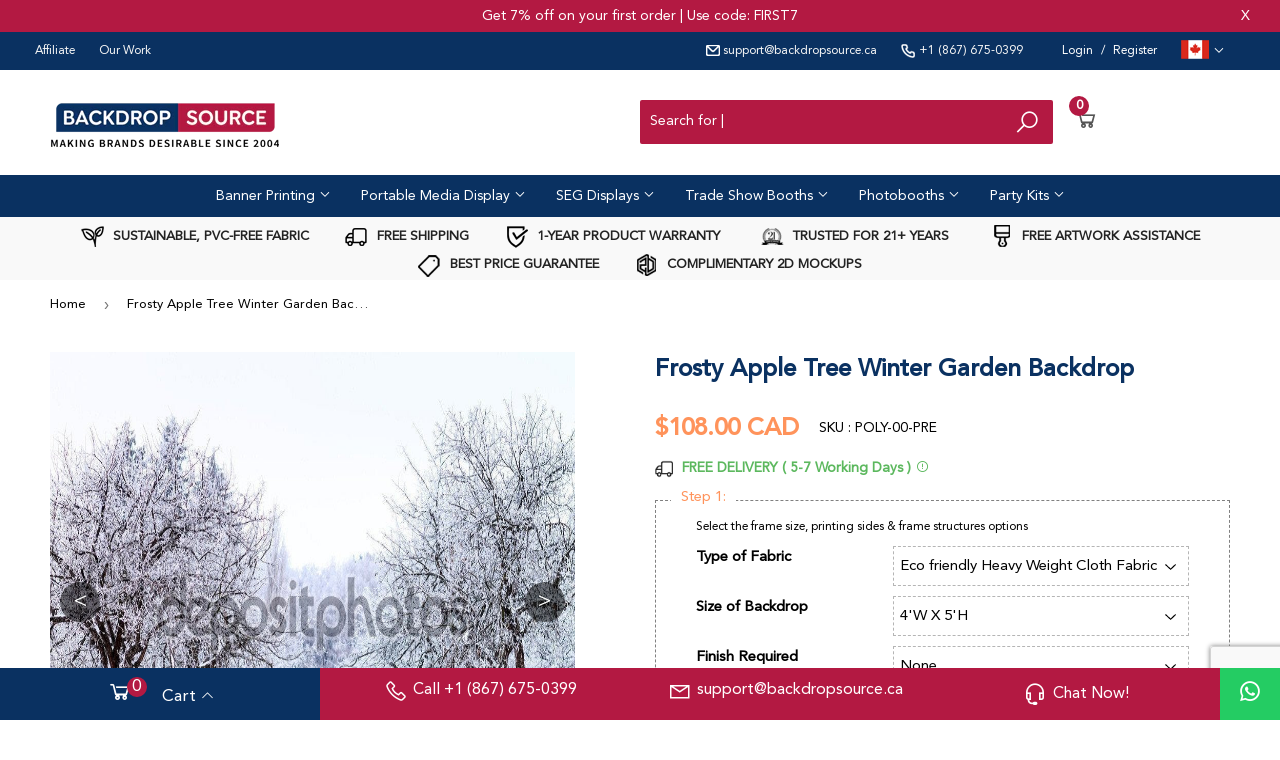

--- FILE ---
content_type: text/html; charset=utf-8
request_url: https://www.backdropsource.ca/products/frosty-apple-tree-winter-garden-indelible-print-fabric-backdrop
body_size: 82864
content:
<!doctype html>



  
      <html lang="en-US">
<head>
  <meta name="facebook-domain-verification" content="toyg1az6dudovzkaj5m7toafbgb21z" />
  <meta name="google-site-verification" content="VxL-3zUdBbtZYyRZPOorFa5I0j5M5tCr94bJdzOD3a0" />
  <script>(function(H){H.className=H.className.replace(/\bno-js\b/,'js')})(document.documentElement)</script>
  <!-- Basic page needs ================================================== -->
  <meta charset="utf-8">
  <meta http-equiv="X-UA-Compatible" content="IE=edge,chrome=1">

  
  <link rel="shortcut icon" href="//www.backdropsource.ca/cdn/shop/files/favicon_dc93666b-6186-41ce-be2b-455dc5add2e9_32x32.png?v=1750087495" type="image/png" />
  

  <!-- Title and description ================================================== -->
  <title>
  Frosty Apple Tree Winter Garden Photography Backdrop &ndash; Backdropsource Canada
  </title>

  
    <meta name="description" content="Buy Frosty Apple Tree Winter Garden Photography Backdrop perfect for your holiday party, photo booth, church events at best cost. Our fabric Christmas printed backgrounds are made by top class material, portable, light weight, easy to use. Free shipping wide in Toronto, Montreal, Vancouver &amp; other places in Canada">
  

  <!-- Product meta ================================================== -->
  <!-- /snippets/social-meta-tags.liquid -->




<meta property="og:site_name" content="Backdropsource Canada">
<meta property="og:url" content="https://www.backdropsource.ca/products/frosty-apple-tree-winter-garden-indelible-print-fabric-backdrop">
<meta property="og:title" content="Frosty Apple Tree Winter Garden Backdrop">
<meta property="og:type" content="product">
<meta property="og:description" content="Buy Frosty Apple Tree Winter Garden Photography Backdrop perfect for your holiday party, photo booth, church events at best cost. Our fabric Christmas printed backgrounds are made by top class material, portable, light weight, easy to use. Free shipping wide in Toronto, Montreal, Vancouver &amp; other places in Canada">

  <meta property="og:price:amount" content="108.00">
  <meta property="og:price:currency" content="CAD">

<meta property="og:image" content="http://www.backdropsource.ca/cdn/shop/products/Frosty_apple_tree_winter_garden_1024x1024_5f84d15a-1813-4243-889b-5e35a80e8188_1200x1200.jpg?v=1585832925"><meta property="og:image" content="http://www.backdropsource.ca/cdn/shop/products/backdropsourceus_rodpocket_679e23ec-8eb2-448a-9401-11bea8d8fd48_1200x1200.jpg?v=1585832925"><meta property="og:image" content="http://www.backdropsource.ca/cdn/shop/products/backdropsourceus_eyelets_594723cb-5c78-4778-920d-5e44e051a07b_1200x1200.jpg?v=1585832925">
<meta property="og:image:secure_url" content="https://www.backdropsource.ca/cdn/shop/products/Frosty_apple_tree_winter_garden_1024x1024_5f84d15a-1813-4243-889b-5e35a80e8188_1200x1200.jpg?v=1585832925"><meta property="og:image:secure_url" content="https://www.backdropsource.ca/cdn/shop/products/backdropsourceus_rodpocket_679e23ec-8eb2-448a-9401-11bea8d8fd48_1200x1200.jpg?v=1585832925"><meta property="og:image:secure_url" content="https://www.backdropsource.ca/cdn/shop/products/backdropsourceus_eyelets_594723cb-5c78-4778-920d-5e44e051a07b_1200x1200.jpg?v=1585832925">


<meta name="twitter:card" content="summary_large_image">
<meta name="twitter:title" content="Frosty Apple Tree Winter Garden Backdrop">
<meta name="twitter:description" content="Buy Frosty Apple Tree Winter Garden Photography Backdrop perfect for your holiday party, photo booth, church events at best cost. Our fabric Christmas printed backgrounds are made by top class material, portable, light weight, easy to use. Free shipping wide in Toronto, Montreal, Vancouver &amp; other places in Canada">


  <!-- Helpers ================================================== -->
  <link rel="canonical" href="https://www.backdropsource.ca/products/frosty-apple-tree-winter-garden-indelible-print-fabric-backdrop">
  <meta name="viewport" content="width=device-width,initial-scale=1">
  
  <script src="//www.backdropsource.ca/cdn/shop/t/6/assets/jquery-2.2.3.min.js?v=58211863146907186831631781573" type="text/javascript" async="async"></script>

  <!-- Font Aewsome Script ================================================== -->
  
  <!-- CSS ================================================== -->

  <link rel="preload" href="//www.backdropsource.ca/cdn/shop/t/6/assets/theme.scss.css?v=44504571161689925941767331637" as="style" onload="this.onload=null;this.rel='stylesheet'">
  <noscript><link rel="stylesheet" href="//www.backdropsource.ca/cdn/shop/t/6/assets/theme.scss.css?v=44504571161689925941767331637"></noscript>

   <link href="https://stackpath.bootstrapcdn.com/font-awesome/4.7.0/css/font-awesome.min.css" rel="stylesheet" integrity="sha384-wvfXpqpZZVQGK6TAh5PVlGOfQNHSoD2xbE+QkPxCAFlNEevoEH3Sl0sibVcOQVnN" crossorigin="anonymous"  media="print" onload="this.media='all'">
  <!-- Header hook for plugins ================================================== -->
  <script>window.performance && window.performance.mark && window.performance.mark('shopify.content_for_header.start');</script><meta name="google-site-verification" content="i-g1tWtAXM_TPWxpABqghX6v7qtY7NMGLbnvJpGKQIQ">
<meta id="shopify-digital-wallet" name="shopify-digital-wallet" content="/32100974724/digital_wallets/dialog">
<meta name="shopify-checkout-api-token" content="ed9d54ca58182a4b926ce6d9787bcbb7">
<meta id="in-context-paypal-metadata" data-shop-id="32100974724" data-venmo-supported="false" data-environment="production" data-locale="en_US" data-paypal-v4="true" data-currency="CAD">
<link rel="alternate" hreflang="x-default" href="https://www.backdropsource.ca/products/frosty-apple-tree-winter-garden-indelible-print-fabric-backdrop">
<link rel="alternate" hreflang="en" href="https://www.backdropsource.ca/products/frosty-apple-tree-winter-garden-indelible-print-fabric-backdrop">
<link rel="alternate" hreflang="fr" href="https://www.backdropsource.ca/fr/products/frosty-apple-tree-winter-garden-indelible-print-fabric-backdrop">
<link rel="alternate" type="application/json+oembed" href="https://www.backdropsource.ca/products/frosty-apple-tree-winter-garden-indelible-print-fabric-backdrop.oembed">
<script async="async" src="/checkouts/internal/preloads.js?locale=en-CA"></script>
<link rel="preconnect" href="https://shop.app" crossorigin="anonymous">
<script async="async" src="https://shop.app/checkouts/internal/preloads.js?locale=en-CA&shop_id=32100974724" crossorigin="anonymous"></script>
<script id="apple-pay-shop-capabilities" type="application/json">{"shopId":32100974724,"countryCode":"US","currencyCode":"CAD","merchantCapabilities":["supports3DS"],"merchantId":"gid:\/\/shopify\/Shop\/32100974724","merchantName":"Backdropsource Canada","requiredBillingContactFields":["postalAddress","email","phone"],"requiredShippingContactFields":["postalAddress","email","phone"],"shippingType":"shipping","supportedNetworks":["visa","masterCard","amex","discover","elo","jcb"],"total":{"type":"pending","label":"Backdropsource Canada","amount":"1.00"},"shopifyPaymentsEnabled":true,"supportsSubscriptions":true}</script>
<script id="shopify-features" type="application/json">{"accessToken":"ed9d54ca58182a4b926ce6d9787bcbb7","betas":["rich-media-storefront-analytics"],"domain":"www.backdropsource.ca","predictiveSearch":true,"shopId":32100974724,"locale":"en"}</script>
<script>var Shopify = Shopify || {};
Shopify.shop = "backdropsource-v1-0.myshopify.com";
Shopify.locale = "en";
Shopify.currency = {"active":"CAD","rate":"1.0"};
Shopify.country = "CA";
Shopify.theme = {"name":"Theme - v2.0 with Installments message","id":126629052583,"schema_name":"Supply","schema_version":"8.9.12","theme_store_id":null,"role":"main"};
Shopify.theme.handle = "null";
Shopify.theme.style = {"id":null,"handle":null};
Shopify.cdnHost = "www.backdropsource.ca/cdn";
Shopify.routes = Shopify.routes || {};
Shopify.routes.root = "/";</script>
<script type="module">!function(o){(o.Shopify=o.Shopify||{}).modules=!0}(window);</script>
<script>!function(o){function n(){var o=[];function n(){o.push(Array.prototype.slice.apply(arguments))}return n.q=o,n}var t=o.Shopify=o.Shopify||{};t.loadFeatures=n(),t.autoloadFeatures=n()}(window);</script>
<script>
  window.ShopifyPay = window.ShopifyPay || {};
  window.ShopifyPay.apiHost = "shop.app\/pay";
  window.ShopifyPay.redirectState = null;
</script>
<script id="shop-js-analytics" type="application/json">{"pageType":"product"}</script>
<script defer="defer" async type="module" src="//www.backdropsource.ca/cdn/shopifycloud/shop-js/modules/v2/client.init-shop-cart-sync_C5BV16lS.en.esm.js"></script>
<script defer="defer" async type="module" src="//www.backdropsource.ca/cdn/shopifycloud/shop-js/modules/v2/chunk.common_CygWptCX.esm.js"></script>
<script type="module">
  await import("//www.backdropsource.ca/cdn/shopifycloud/shop-js/modules/v2/client.init-shop-cart-sync_C5BV16lS.en.esm.js");
await import("//www.backdropsource.ca/cdn/shopifycloud/shop-js/modules/v2/chunk.common_CygWptCX.esm.js");

  window.Shopify.SignInWithShop?.initShopCartSync?.({"fedCMEnabled":true,"windoidEnabled":true});

</script>
<script>
  window.Shopify = window.Shopify || {};
  if (!window.Shopify.featureAssets) window.Shopify.featureAssets = {};
  window.Shopify.featureAssets['shop-js'] = {"shop-cart-sync":["modules/v2/client.shop-cart-sync_ZFArdW7E.en.esm.js","modules/v2/chunk.common_CygWptCX.esm.js"],"init-fed-cm":["modules/v2/client.init-fed-cm_CmiC4vf6.en.esm.js","modules/v2/chunk.common_CygWptCX.esm.js"],"shop-button":["modules/v2/client.shop-button_tlx5R9nI.en.esm.js","modules/v2/chunk.common_CygWptCX.esm.js"],"shop-cash-offers":["modules/v2/client.shop-cash-offers_DOA2yAJr.en.esm.js","modules/v2/chunk.common_CygWptCX.esm.js","modules/v2/chunk.modal_D71HUcav.esm.js"],"init-windoid":["modules/v2/client.init-windoid_sURxWdc1.en.esm.js","modules/v2/chunk.common_CygWptCX.esm.js"],"shop-toast-manager":["modules/v2/client.shop-toast-manager_ClPi3nE9.en.esm.js","modules/v2/chunk.common_CygWptCX.esm.js"],"init-shop-email-lookup-coordinator":["modules/v2/client.init-shop-email-lookup-coordinator_B8hsDcYM.en.esm.js","modules/v2/chunk.common_CygWptCX.esm.js"],"init-shop-cart-sync":["modules/v2/client.init-shop-cart-sync_C5BV16lS.en.esm.js","modules/v2/chunk.common_CygWptCX.esm.js"],"avatar":["modules/v2/client.avatar_BTnouDA3.en.esm.js"],"pay-button":["modules/v2/client.pay-button_FdsNuTd3.en.esm.js","modules/v2/chunk.common_CygWptCX.esm.js"],"init-customer-accounts":["modules/v2/client.init-customer-accounts_DxDtT_ad.en.esm.js","modules/v2/client.shop-login-button_C5VAVYt1.en.esm.js","modules/v2/chunk.common_CygWptCX.esm.js","modules/v2/chunk.modal_D71HUcav.esm.js"],"init-shop-for-new-customer-accounts":["modules/v2/client.init-shop-for-new-customer-accounts_ChsxoAhi.en.esm.js","modules/v2/client.shop-login-button_C5VAVYt1.en.esm.js","modules/v2/chunk.common_CygWptCX.esm.js","modules/v2/chunk.modal_D71HUcav.esm.js"],"shop-login-button":["modules/v2/client.shop-login-button_C5VAVYt1.en.esm.js","modules/v2/chunk.common_CygWptCX.esm.js","modules/v2/chunk.modal_D71HUcav.esm.js"],"init-customer-accounts-sign-up":["modules/v2/client.init-customer-accounts-sign-up_CPSyQ0Tj.en.esm.js","modules/v2/client.shop-login-button_C5VAVYt1.en.esm.js","modules/v2/chunk.common_CygWptCX.esm.js","modules/v2/chunk.modal_D71HUcav.esm.js"],"shop-follow-button":["modules/v2/client.shop-follow-button_Cva4Ekp9.en.esm.js","modules/v2/chunk.common_CygWptCX.esm.js","modules/v2/chunk.modal_D71HUcav.esm.js"],"checkout-modal":["modules/v2/client.checkout-modal_BPM8l0SH.en.esm.js","modules/v2/chunk.common_CygWptCX.esm.js","modules/v2/chunk.modal_D71HUcav.esm.js"],"lead-capture":["modules/v2/client.lead-capture_Bi8yE_yS.en.esm.js","modules/v2/chunk.common_CygWptCX.esm.js","modules/v2/chunk.modal_D71HUcav.esm.js"],"shop-login":["modules/v2/client.shop-login_D6lNrXab.en.esm.js","modules/v2/chunk.common_CygWptCX.esm.js","modules/v2/chunk.modal_D71HUcav.esm.js"],"payment-terms":["modules/v2/client.payment-terms_CZxnsJam.en.esm.js","modules/v2/chunk.common_CygWptCX.esm.js","modules/v2/chunk.modal_D71HUcav.esm.js"]};
</script>
<script>(function() {
  var isLoaded = false;
  function asyncLoad() {
    if (isLoaded) return;
    isLoaded = true;
    var urls = ["https:\/\/static.klaviyo.com\/onsite\/js\/klaviyo.js?company_id=B4emfL\u0026shop=backdropsource-v1-0.myshopify.com","\/\/cdn.shopify.com\/proxy\/98baf3fb38a46ce7cf3fc8e931c7d0180f50cfbbd8ee27e4d3d711bf42852531\/api.goaffpro.com\/loader.js?shop=backdropsource-v1-0.myshopify.com\u0026sp-cache-control=cHVibGljLCBtYXgtYWdlPTkwMA"];
    for (var i = 0; i < urls.length; i++) {
      var s = document.createElement('script');
      s.type = 'text/javascript';
      s.async = true;
      s.src = urls[i];
      var x = document.getElementsByTagName('script')[0];
      x.parentNode.insertBefore(s, x);
    }
  };
  if(window.attachEvent) {
    window.attachEvent('onload', asyncLoad);
  } else {
    window.addEventListener('load', asyncLoad, false);
  }
})();</script>
<script id="__st">var __st={"a":32100974724,"offset":-25200,"reqid":"27499cec-1a09-46c3-957e-9bb2a172c5f9-1768762791","pageurl":"www.backdropsource.ca\/products\/frosty-apple-tree-winter-garden-indelible-print-fabric-backdrop","u":"6db5f23525d5","p":"product","rtyp":"product","rid":4782619492484};</script>
<script>window.ShopifyPaypalV4VisibilityTracking = true;</script>
<script id="captcha-bootstrap">!function(){'use strict';const t='contact',e='account',n='new_comment',o=[[t,t],['blogs',n],['comments',n],[t,'customer']],c=[[e,'customer_login'],[e,'guest_login'],[e,'recover_customer_password'],[e,'create_customer']],r=t=>t.map((([t,e])=>`form[action*='/${t}']:not([data-nocaptcha='true']) input[name='form_type'][value='${e}']`)).join(','),a=t=>()=>t?[...document.querySelectorAll(t)].map((t=>t.form)):[];function s(){const t=[...o],e=r(t);return a(e)}const i='password',u='form_key',d=['recaptcha-v3-token','g-recaptcha-response','h-captcha-response',i],f=()=>{try{return window.sessionStorage}catch{return}},m='__shopify_v',_=t=>t.elements[u];function p(t,e,n=!1){try{const o=window.sessionStorage,c=JSON.parse(o.getItem(e)),{data:r}=function(t){const{data:e,action:n}=t;return t[m]||n?{data:e,action:n}:{data:t,action:n}}(c);for(const[e,n]of Object.entries(r))t.elements[e]&&(t.elements[e].value=n);n&&o.removeItem(e)}catch(o){console.error('form repopulation failed',{error:o})}}const l='form_type',E='cptcha';function T(t){t.dataset[E]=!0}const w=window,h=w.document,L='Shopify',v='ce_forms',y='captcha';let A=!1;((t,e)=>{const n=(g='f06e6c50-85a8-45c8-87d0-21a2b65856fe',I='https://cdn.shopify.com/shopifycloud/storefront-forms-hcaptcha/ce_storefront_forms_captcha_hcaptcha.v1.5.2.iife.js',D={infoText:'Protected by hCaptcha',privacyText:'Privacy',termsText:'Terms'},(t,e,n)=>{const o=w[L][v],c=o.bindForm;if(c)return c(t,g,e,D).then(n);var r;o.q.push([[t,g,e,D],n]),r=I,A||(h.body.append(Object.assign(h.createElement('script'),{id:'captcha-provider',async:!0,src:r})),A=!0)});var g,I,D;w[L]=w[L]||{},w[L][v]=w[L][v]||{},w[L][v].q=[],w[L][y]=w[L][y]||{},w[L][y].protect=function(t,e){n(t,void 0,e),T(t)},Object.freeze(w[L][y]),function(t,e,n,w,h,L){const[v,y,A,g]=function(t,e,n){const i=e?o:[],u=t?c:[],d=[...i,...u],f=r(d),m=r(i),_=r(d.filter((([t,e])=>n.includes(e))));return[a(f),a(m),a(_),s()]}(w,h,L),I=t=>{const e=t.target;return e instanceof HTMLFormElement?e:e&&e.form},D=t=>v().includes(t);t.addEventListener('submit',(t=>{const e=I(t);if(!e)return;const n=D(e)&&!e.dataset.hcaptchaBound&&!e.dataset.recaptchaBound,o=_(e),c=g().includes(e)&&(!o||!o.value);(n||c)&&t.preventDefault(),c&&!n&&(function(t){try{if(!f())return;!function(t){const e=f();if(!e)return;const n=_(t);if(!n)return;const o=n.value;o&&e.removeItem(o)}(t);const e=Array.from(Array(32),(()=>Math.random().toString(36)[2])).join('');!function(t,e){_(t)||t.append(Object.assign(document.createElement('input'),{type:'hidden',name:u})),t.elements[u].value=e}(t,e),function(t,e){const n=f();if(!n)return;const o=[...t.querySelectorAll(`input[type='${i}']`)].map((({name:t})=>t)),c=[...d,...o],r={};for(const[a,s]of new FormData(t).entries())c.includes(a)||(r[a]=s);n.setItem(e,JSON.stringify({[m]:1,action:t.action,data:r}))}(t,e)}catch(e){console.error('failed to persist form',e)}}(e),e.submit())}));const S=(t,e)=>{t&&!t.dataset[E]&&(n(t,e.some((e=>e===t))),T(t))};for(const o of['focusin','change'])t.addEventListener(o,(t=>{const e=I(t);D(e)&&S(e,y())}));const B=e.get('form_key'),M=e.get(l),P=B&&M;t.addEventListener('DOMContentLoaded',(()=>{const t=y();if(P)for(const e of t)e.elements[l].value===M&&p(e,B);[...new Set([...A(),...v().filter((t=>'true'===t.dataset.shopifyCaptcha))])].forEach((e=>S(e,t)))}))}(h,new URLSearchParams(w.location.search),n,t,e,['guest_login'])})(!0,!0)}();</script>
<script integrity="sha256-4kQ18oKyAcykRKYeNunJcIwy7WH5gtpwJnB7kiuLZ1E=" data-source-attribution="shopify.loadfeatures" defer="defer" src="//www.backdropsource.ca/cdn/shopifycloud/storefront/assets/storefront/load_feature-a0a9edcb.js" crossorigin="anonymous"></script>
<script crossorigin="anonymous" defer="defer" src="//www.backdropsource.ca/cdn/shopifycloud/storefront/assets/shopify_pay/storefront-65b4c6d7.js?v=20250812"></script>
<script data-source-attribution="shopify.dynamic_checkout.dynamic.init">var Shopify=Shopify||{};Shopify.PaymentButton=Shopify.PaymentButton||{isStorefrontPortableWallets:!0,init:function(){window.Shopify.PaymentButton.init=function(){};var t=document.createElement("script");t.src="https://www.backdropsource.ca/cdn/shopifycloud/portable-wallets/latest/portable-wallets.en.js",t.type="module",document.head.appendChild(t)}};
</script>
<script data-source-attribution="shopify.dynamic_checkout.buyer_consent">
  function portableWalletsHideBuyerConsent(e){var t=document.getElementById("shopify-buyer-consent"),n=document.getElementById("shopify-subscription-policy-button");t&&n&&(t.classList.add("hidden"),t.setAttribute("aria-hidden","true"),n.removeEventListener("click",e))}function portableWalletsShowBuyerConsent(e){var t=document.getElementById("shopify-buyer-consent"),n=document.getElementById("shopify-subscription-policy-button");t&&n&&(t.classList.remove("hidden"),t.removeAttribute("aria-hidden"),n.addEventListener("click",e))}window.Shopify?.PaymentButton&&(window.Shopify.PaymentButton.hideBuyerConsent=portableWalletsHideBuyerConsent,window.Shopify.PaymentButton.showBuyerConsent=portableWalletsShowBuyerConsent);
</script>
<script data-source-attribution="shopify.dynamic_checkout.cart.bootstrap">document.addEventListener("DOMContentLoaded",(function(){function t(){return document.querySelector("shopify-accelerated-checkout-cart, shopify-accelerated-checkout")}if(t())Shopify.PaymentButton.init();else{new MutationObserver((function(e,n){t()&&(Shopify.PaymentButton.init(),n.disconnect())})).observe(document.body,{childList:!0,subtree:!0})}}));
</script>
<link id="shopify-accelerated-checkout-styles" rel="stylesheet" media="screen" href="https://www.backdropsource.ca/cdn/shopifycloud/portable-wallets/latest/accelerated-checkout-backwards-compat.css" crossorigin="anonymous">
<style id="shopify-accelerated-checkout-cart">
        #shopify-buyer-consent {
  margin-top: 1em;
  display: inline-block;
  width: 100%;
}

#shopify-buyer-consent.hidden {
  display: none;
}

#shopify-subscription-policy-button {
  background: none;
  border: none;
  padding: 0;
  text-decoration: underline;
  font-size: inherit;
  cursor: pointer;
}

#shopify-subscription-policy-button::before {
  box-shadow: none;
}

      </style>

<script>window.performance && window.performance.mark && window.performance.mark('shopify.content_for_header.end');</script>


  
  

  <script src="//www.backdropsource.ca/cdn/shop/t/6/assets/jquery-2.2.3.min.js?v=58211863146907186831631781573" type="text/javascript"></script>
  

  
  <script src="//www.backdropsource.ca/cdn/shop/t/6/assets/lazysizes.min.js?v=8147953233334221341631781575" async="async"></script>
  <script src="//www.backdropsource.ca/cdn/shop/t/6/assets/vendor.js?v=106177282645720727331631781578" defer="defer"></script>
  <script src="//www.backdropsource.ca/cdn/shop/t/6/assets/theme.js?v=161830924595230317531659629055" defer="defer"></script>
  
  
  
<link rel="preload" href="//www.backdropsource.ca/cdn/shop/t/6/assets/hamburgers.css?v=146600923089466637231631781570" as="style" onload="this.onload=null;this.rel='stylesheet'">
<noscript><link rel="stylesheet" href="//www.backdropsource.ca/cdn/shop/t/6/assets/hamburgers.css?v=146600923089466637231631781570"></noscript>
  
  <!-- Custom Icons -->
  <link rel="stylesheet" href="https://unicons.iconscout.com/release/v2.1.3/css/unicons.css"  media="print" onload="this.media='all'">
  <link rel="stylesheet" href="https://maxst.icons8.com/vue-static/landings/line-awesome/line-awesome/1.3.0/css/line-awesome.min.css"  media="print" 
      onload="this.media='all'">
  
  <!-- Custom Font -->
  <link rel="preload" href="//www.backdropsource.ca/cdn/shop/t/6/assets/Avenir_Stylesheet.css?v=75136761978250968761762175050" as="style" onload="this.onload=null;this.rel='stylesheet'">
  <noscript><link rel="stylesheet" href="//www.backdropsource.ca/cdn/shop/t/6/assets/Avenir_Stylesheet.css?v=75136761978250968761762175050"></noscript>  

  <!-- Custom File Upload -->
  <script src="https://ucarecdn.com/libs/widget/3.x/uploadcare.full.min.js" defer="defer"></script>

  <!--Start of Tawk.to Script--
  <script type="text/javascript">
  var Tawk_API=Tawk_API||{}, Tawk_LoadStart=new Date();
  (function(){
  var s1=document.createElement("script"),s0=document.getElementsByTagName("script")[0];
  s1.async=true;
  s1.src='https://embed.tawk.to/5f76ebf44704467e89f41214/default';
  s1.charset='UTF-8';
  s1.setAttribute('crossorigin','*');
  s0.parentNode.insertBefore(s1,s0);
  })();
  </script>
  <!--End of Tawk.to Script-->
    
    
  <!-- Global site tag (gtag.js) - Google Analytics 
  <script async src="https://www.googletagmanager.com/gtag/js?id=UA-122335979-1"></script>
  <script>
    window.dataLayer = window.dataLayer || [];
    function gtag(){dataLayer.push(arguments);}
    gtag('js', new Date());

    gtag('config', 'UA-122335979-1');
  </script>


  <!-- Global site tag (gtag.js) - Google Analytics -->
    
  <!-- Google tag (gtag.js) -->
  <script async src="https://www.googletagmanager.com/gtag/js?id=G-J3P65HVJPH"></script>
  <script>
    window.dataLayer = window.dataLayer || [];
    function gtag(){dataLayer.push(arguments);}
    gtag('js', new Date());

    gtag('config', 'G-J3P65HVJPH');
  </script>  
    
  

  
				        <style>
				            .intl-tel-input .country-list .country-name,.intl-tel-input .country-list .dial-code,.intl-tel-input .country-list .flag-box{vertical-align:middle }.intl-tel-input{position:relative;display:block }.intl-tel-input *{box-sizing:border-box;-moz-box-sizing:border-box }.intl-tel-input .hide{display:none }.intl-tel-input .v-hide{visibility:hidden }.intl-tel-input input,.intl-tel-input input[type=tel],.intl-tel-input input[type=text]{position:relative;z-index:0;margin-top:0!important;margin-bottom:0!important;padding-right:36px;margin-right:0 }.intl-tel-input .flag-container{position:absolute;top:0;bottom:0;right:0;padding:1px }.intl-tel-input .selected-flag{z-index:1;position:relative;width:36px;height:100%;padding:0 0 0 8px }.intl-tel-input .selected-flag .iti-flag{position:absolute;top:0;bottom:0;margin:auto }.intl-tel-input .selected-flag .iti-arrow{position:absolute;top:50%;margin-top:-2px;right:6px;width:0;height:0;border-left:3px solid transparent;border-right:3px solid transparent;border-top:4px solid #555 }.intl-tel-input .selected-flag .iti-arrow.up{border-top:none;border-bottom:4px solid #555 }.intl-tel-input .country-list{position:absolute;z-index:2;list-style:none;text-align:left;padding:0;margin:0 0 0 -1px;box-shadow:1px 1px 4px rgba(0,0,0,.2);background-color:#fff;border:1px solid #CCC;white-space:nowrap;max-height:200px;overflow-y:scroll }.intl-tel-input .country-list .country.highlight,.intl-tel-input.allow-dropdown .flag-container:hover .selected-flag{background-color:rgba(0,0,0,.05) }.intl-tel-input .country-list.dropup{bottom:100%;margin-bottom:-1px }.intl-tel-input .country-list .flag-box{display:inline-block;width:20px }@media (max-width:500px){.intl-tel-input .country-list{white-space:normal }}.intl-tel-input .country-list .divider{padding-bottom:5px;margin-bottom:5px;border-bottom:1px solid #CCC }.intl-tel-input .country-list .country{padding:5px 10px }.intl-tel-input .country-list .country .dial-code{color:#999 }.intl-tel-input .country-list .country-name,.intl-tel-input .country-list .flag-box{margin-right:6px }.intl-tel-input.allow-dropdown input,.intl-tel-input.allow-dropdown input[type=tel],.intl-tel-input.allow-dropdown input[type=text],.intl-tel-input.separate-dial-code input,.intl-tel-input.separate-dial-code input[type=tel],.intl-tel-input.separate-dial-code input[type=text]{padding-right:6px;padding-left:52px;margin-left:0 }.intl-tel-input.allow-dropdown .flag-container,.intl-tel-input.separate-dial-code .flag-container{right:auto;left:0 }.intl-tel-input.allow-dropdown .selected-flag,.intl-tel-input.separate-dial-code .selected-flag{width:46px }.intl-tel-input.allow-dropdown .flag-container:hover{cursor:pointer }.intl-tel-input.allow-dropdown input[disabled]+.flag-container:hover,.intl-tel-input.allow-dropdown input[readonly]+.flag-container:hover{cursor:default }.intl-tel-input.allow-dropdown input[disabled]+.flag-container:hover .selected-flag,.intl-tel-input.allow-dropdown input[readonly]+.flag-container:hover .selected-flag{background-color:transparent }.intl-tel-input.separate-dial-code .selected-flag{background-color:rgba(0,0,0,.05);display:table }.intl-tel-input.separate-dial-code .selected-dial-code{display:table-cell;vertical-align:middle;padding-left:28px }.intl-tel-input.separate-dial-code.iti-sdc-2 input,.intl-tel-input.separate-dial-code.iti-sdc-2 input[type=tel],.intl-tel-input.separate-dial-code.iti-sdc-2 input[type=text]{padding-left:66px }.intl-tel-input.separate-dial-code.iti-sdc-2 .selected-flag{width:60px }.intl-tel-input.separate-dial-code.allow-dropdown.iti-sdc-2 input,.intl-tel-input.separate-dial-code.allow-dropdown.iti-sdc-2 input[type=tel],.intl-tel-input.separate-dial-code.allow-dropdown.iti-sdc-2 input[type=text]{padding-left:76px }.intl-tel-input.separate-dial-code.allow-dropdown.iti-sdc-2 .selected-flag{width:70px }.intl-tel-input.separate-dial-code.iti-sdc-3 input,.intl-tel-input.separate-dial-code.iti-sdc-3 input[type=tel],.intl-tel-input.separate-dial-code.iti-sdc-3 input[type=text]{padding-left:74px }.intl-tel-input.separate-dial-code.iti-sdc-3 .selected-flag{width:68px }.intl-tel-input.separate-dial-code.allow-dropdown.iti-sdc-3 input,.intl-tel-input.separate-dial-code.allow-dropdown.iti-sdc-3 input[type=tel],.intl-tel-input.separate-dial-code.allow-dropdown.iti-sdc-3 input[type=text]{padding-left:84px }.intl-tel-input.separate-dial-code.allow-dropdown.iti-sdc-3 .selected-flag{width:78px }.intl-tel-input.separate-dial-code.iti-sdc-4 input,.intl-tel-input.separate-dial-code.iti-sdc-4 input[type=tel],.intl-tel-input.separate-dial-code.iti-sdc-4 input[type=text]{padding-left:82px }.intl-tel-input.separate-dial-code.iti-sdc-4 .selected-flag{width:76px }.intl-tel-input.separate-dial-code.allow-dropdown.iti-sdc-4 input,.intl-tel-input.separate-dial-code.allow-dropdown.iti-sdc-4 input[type=tel],.intl-tel-input.separate-dial-code.allow-dropdown.iti-sdc-4 input[type=text]{padding-left:92px }.intl-tel-input.separate-dial-code.allow-dropdown.iti-sdc-4 .selected-flag{width:86px }.intl-tel-input.separate-dial-code.iti-sdc-5 input,.intl-tel-input.separate-dial-code.iti-sdc-5 input[type=tel],.intl-tel-input.separate-dial-code.iti-sdc-5 input[type=text]{padding-left:90px }.intl-tel-input.separate-dial-code.iti-sdc-5 .selected-flag{width:84px }.intl-tel-input.separate-dial-code.allow-dropdown.iti-sdc-5 input,.intl-tel-input.separate-dial-code.allow-dropdown.iti-sdc-5 input[type=tel],.intl-tel-input.separate-dial-code.allow-dropdown.iti-sdc-5 input[type=text]{padding-left:100px }.intl-tel-input.separate-dial-code.allow-dropdown.iti-sdc-5 .selected-flag{width:94px }.intl-tel-input.iti-container{position:absolute;top:-1000px;left:-1000px;z-index:1060;padding:1px }.intl-tel-input.iti-container:hover{cursor:pointer }.iti-mobile .intl-tel-input.iti-container{top:30px;bottom:30px;left:30px;right:30px;position:fixed; z-index: 99999;}.iti-mobile .intl-tel-input .country-list{max-height:100%;width:100% }.iti-mobile .intl-tel-input .country-list .country{padding:10px;line-height:1.5em }.iti-flag{width:20px }.iti-flag.be{width:18px }.iti-flag.ch{width:15px }.iti-flag.mc{width:19px }.iti-flag.ac{height:10px;background-position:0 0 }.iti-flag.ad{height:14px;background-position:-22px 0 }.iti-flag.ae{height:10px;background-position:-44px 0 }.iti-flag.af{height:14px;background-position:-66px 0 }.iti-flag.ag{height:14px;background-position:-88px 0 }.iti-flag.ai{height:10px;background-position:-110px 0 }.iti-flag.al{height:15px;background-position:-132px 0 }.iti-flag.am{height:10px;background-position:-154px 0 }.iti-flag.ao{height:14px;background-position:-176px 0 }.iti-flag.aq{height:14px;background-position:-198px 0 }.iti-flag.ar{height:13px;background-position:-220px 0 }.iti-flag.as{height:10px;background-position:-242px 0 }.iti-flag.at{height:14px;background-position:-264px 0 }.iti-flag.au{height:10px;background-position:-286px 0 }.iti-flag.aw{height:14px;background-position:-308px 0 }.iti-flag.ax{height:13px;background-position:-330px 0 }.iti-flag.az{height:10px;background-position:-352px 0 }.iti-flag.ba{height:10px;background-position:-374px 0 }.iti-flag.bb{height:14px;background-position:-396px 0 }.iti-flag.bd{height:12px;background-position:-418px 0 }.iti-flag.be{height:15px;background-position:-440px 0 }.iti-flag.bf{height:14px;background-position:-460px 0 }.iti-flag.bg{height:12px;background-position:-482px 0 }.iti-flag.bh{height:12px;background-position:-504px 0 }.iti-flag.bi{height:12px;background-position:-526px 0 }.iti-flag.bj{height:14px;background-position:-548px 0 }.iti-flag.bl{height:14px;background-position:-570px 0 }.iti-flag.bm{height:10px;background-position:-592px 0 }.iti-flag.bn{height:10px;background-position:-614px 0 }.iti-flag.bo{height:14px;background-position:-636px 0 }.iti-flag.bq{height:14px;background-position:-658px 0 }.iti-flag.br{height:14px;background-position:-680px 0 }.iti-flag.bs{height:10px;background-position:-702px 0 }.iti-flag.bt{height:14px;background-position:-724px 0 }.iti-flag.bv{height:15px;background-position:-746px 0 }.iti-flag.bw{height:14px;background-position:-768px 0 }.iti-flag.by{height:10px;background-position:-790px 0 }.iti-flag.bz{height:14px;background-position:-812px 0 }.iti-flag.ca{height:10px;background-position:-834px 0 }.iti-flag.cc{height:10px;background-position:-856px 0 }.iti-flag.cd{height:15px;background-position:-878px 0 }.iti-flag.cf{height:14px;background-position:-900px 0 }.iti-flag.cg{height:14px;background-position:-922px 0 }.iti-flag.ch{height:15px;background-position:-944px 0 }.iti-flag.ci{height:14px;background-position:-961px 0 }.iti-flag.ck{height:10px;background-position:-983px 0 }.iti-flag.cl{height:14px;background-position:-1005px 0 }.iti-flag.cm{height:14px;background-position:-1027px 0 }.iti-flag.cn{height:14px;background-position:-1049px 0 }.iti-flag.co{height:14px;background-position:-1071px 0 }.iti-flag.cp{height:14px;background-position:-1093px 0 }.iti-flag.cr{height:12px;background-position:-1115px 0 }.iti-flag.cu{height:10px;background-position:-1137px 0 }.iti-flag.cv{height:12px;background-position:-1159px 0 }.iti-flag.cw{height:14px;background-position:-1181px 0 }.iti-flag.cx{height:10px;background-position:-1203px 0 }.iti-flag.cy{height:14px;background-position:-1225px 0 }.iti-flag.cz{height:14px;background-position:-1247px 0 }.iti-flag.de{height:12px;background-position:-1269px 0 }.iti-flag.dg{height:10px;background-position:-1291px 0 }.iti-flag.dj{height:14px;background-position:-1313px 0 }.iti-flag.dk{height:15px;background-position:-1335px 0 }.iti-flag.dm{height:10px;background-position:-1357px 0 }.iti-flag.do{height:14px;background-position:-1379px 0 }.iti-flag.dz{height:14px;background-position:-1401px 0 }.iti-flag.ea{height:14px;background-position:-1423px 0 }.iti-flag.ec{height:14px;background-position:-1445px 0 }.iti-flag.ee{height:13px;background-position:-1467px 0 }.iti-flag.eg{height:14px;background-position:-1489px 0 }.iti-flag.eh{height:10px;background-position:-1511px 0 }.iti-flag.er{height:10px;background-position:-1533px 0 }.iti-flag.es{height:14px;background-position:-1555px 0 }.iti-flag.et{height:10px;background-position:-1577px 0 }.iti-flag.eu{height:14px;background-position:-1599px 0 }.iti-flag.fi{height:12px;background-position:-1621px 0 }.iti-flag.fj{height:10px;background-position:-1643px 0 }.iti-flag.fk{height:10px;background-position:-1665px 0 }.iti-flag.fm{height:11px;background-position:-1687px 0 }.iti-flag.fo{height:15px;background-position:-1709px 0 }.iti-flag.fr{height:14px;background-position:-1731px 0 }.iti-flag.ga{height:15px;background-position:-1753px 0 }.iti-flag.gb{height:10px;background-position:-1775px 0 }.iti-flag.gd{height:12px;background-position:-1797px 0 }.iti-flag.ge{height:14px;background-position:-1819px 0 }.iti-flag.gf{height:14px;background-position:-1841px 0 }.iti-flag.gg{height:14px;background-position:-1863px 0 }.iti-flag.gh{height:14px;background-position:-1885px 0 }.iti-flag.gi{height:10px;background-position:-1907px 0 }.iti-flag.gl{height:14px;background-position:-1929px 0 }.iti-flag.gm{height:14px;background-position:-1951px 0 }.iti-flag.gn{height:14px;background-position:-1973px 0 }.iti-flag.gp{height:14px;background-position:-1995px 0 }.iti-flag.gq{height:14px;background-position:-2017px 0 }.iti-flag.gr{height:14px;background-position:-2039px 0 }.iti-flag.gs{height:10px;background-position:-2061px 0 }.iti-flag.gt{height:13px;background-position:-2083px 0 }.iti-flag.gu{height:11px;background-position:-2105px 0 }.iti-flag.gw{height:10px;background-position:-2127px 0 }.iti-flag.gy{height:12px;background-position:-2149px 0 }.iti-flag.hk{height:14px;background-position:-2171px 0 }.iti-flag.hm{height:10px;background-position:-2193px 0 }.iti-flag.hn{height:10px;background-position:-2215px 0 }.iti-flag.hr{height:10px;background-position:-2237px 0 }.iti-flag.ht{height:12px;background-position:-2259px 0 }.iti-flag.hu{height:10px;background-position:-2281px 0 }.iti-flag.ic{height:14px;background-position:-2303px 0 }.iti-flag.id{height:14px;background-position:-2325px 0 }.iti-flag.ie{height:10px;background-position:-2347px 0 }.iti-flag.il{height:15px;background-position:-2369px 0 }.iti-flag.im{height:10px;background-position:-2391px 0 }.iti-flag.in{height:14px;background-position:-2413px 0 }.iti-flag.io{height:10px;background-position:-2435px 0 }.iti-flag.iq{height:14px;background-position:-2457px 0 }.iti-flag.ir{height:12px;background-position:-2479px 0 }.iti-flag.is{height:15px;background-position:-2501px 0 }.iti-flag.it{height:14px;background-position:-2523px 0 }.iti-flag.je{height:12px;background-position:-2545px 0 }.iti-flag.jm{height:10px;background-position:-2567px 0 }.iti-flag.jo{height:10px;background-position:-2589px 0 }.iti-flag.jp{height:14px;background-position:-2611px 0 }.iti-flag.ke{height:14px;background-position:-2633px 0 }.iti-flag.kg{height:12px;background-position:-2655px 0 }.iti-flag.kh{height:13px;background-position:-2677px 0 }.iti-flag.ki{height:10px;background-position:-2699px 0 }.iti-flag.km{height:12px;background-position:-2721px 0 }.iti-flag.kn{height:14px;background-position:-2743px 0 }.iti-flag.kp{height:10px;background-position:-2765px 0 }.iti-flag.kr{height:14px;background-position:-2787px 0 }.iti-flag.kw{height:10px;background-position:-2809px 0 }.iti-flag.ky{height:10px;background-position:-2831px 0 }.iti-flag.kz{height:10px;background-position:-2853px 0 }.iti-flag.la{height:14px;background-position:-2875px 0 }.iti-flag.lb{height:14px;background-position:-2897px 0 }.iti-flag.lc{height:10px;background-position:-2919px 0 }.iti-flag.li{height:12px;background-position:-2941px 0 }.iti-flag.lk{height:10px;background-position:-2963px 0 }.iti-flag.lr{height:11px;background-position:-2985px 0 }.iti-flag.ls{height:14px;background-position:-3007px 0 }.iti-flag.lt{height:12px;background-position:-3029px 0 }.iti-flag.lu{height:12px;background-position:-3051px 0 }.iti-flag.lv{height:10px;background-position:-3073px 0 }.iti-flag.ly{height:10px;background-position:-3095px 0 }.iti-flag.ma{height:14px;background-position:-3117px 0 }.iti-flag.mc{height:15px;background-position:-3139px 0 }.iti-flag.md{height:10px;background-position:-3160px 0 }.iti-flag.me{height:10px;background-position:-3182px 0 }.iti-flag.mf{height:14px;background-position:-3204px 0 }.iti-flag.mg{height:14px;background-position:-3226px 0 }.iti-flag.mh{height:11px;background-position:-3248px 0 }.iti-flag.mk{height:10px;background-position:-3270px 0 }.iti-flag.ml{height:14px;background-position:-3292px 0 }.iti-flag.mm{height:14px;background-position:-3314px 0 }.iti-flag.mn{height:10px;background-position:-3336px 0 }.iti-flag.mo{height:14px;background-position:-3358px 0 }.iti-flag.mp{height:10px;background-position:-3380px 0 }.iti-flag.mq{height:14px;background-position:-3402px 0 }.iti-flag.mr{height:14px;background-position:-3424px 0 }.iti-flag.ms{height:10px;background-position:-3446px 0 }.iti-flag.mt{height:14px;background-position:-3468px 0 }.iti-flag.mu{height:14px;background-position:-3490px 0 }.iti-flag.mv{height:14px;background-position:-3512px 0 }.iti-flag.mw{height:14px;background-position:-3534px 0 }.iti-flag.mx{height:12px;background-position:-3556px 0 }.iti-flag.my{height:10px;background-position:-3578px 0 }.iti-flag.mz{height:14px;background-position:-3600px 0 }.iti-flag.na{height:14px;background-position:-3622px 0 }.iti-flag.nc{height:10px;background-position:-3644px 0 }.iti-flag.ne{width:18px;height:15px;background-position:-3666px 0 }.iti-flag.nf{height:10px;background-position:-3686px 0 }.iti-flag.ng{height:10px;background-position:-3708px 0 }.iti-flag.ni{height:12px;background-position:-3730px 0 }.iti-flag.nl{height:14px;background-position:-3752px 0 }.iti-flag.no{height:15px;background-position:-3774px 0 }.iti-flag.np{width:13px;height:15px;background-position:-3796px 0 }.iti-flag.nr{height:10px;background-position:-3811px 0 }.iti-flag.nu{height:10px;background-position:-3833px 0 }.iti-flag.nz{height:10px;background-position:-3855px 0 }.iti-flag.om{height:10px;background-position:-3877px 0 }.iti-flag.pa{height:14px;background-position:-3899px 0 }.iti-flag.pe{height:14px;background-position:-3921px 0 }.iti-flag.pf{height:14px;background-position:-3943px 0 }.iti-flag.pg{height:15px;background-position:-3965px 0 }.iti-flag.ph{height:10px;background-position:-3987px 0 }.iti-flag.pk{height:14px;background-position:-4009px 0 }.iti-flag.pl{height:13px;background-position:-4031px 0 }.iti-flag.pm{height:14px;background-position:-4053px 0 }.iti-flag.pn{height:10px;background-position:-4075px 0 }.iti-flag.pr{height:14px;background-position:-4097px 0 }.iti-flag.ps{height:10px;background-position:-4119px 0 }.iti-flag.pt{height:14px;background-position:-4141px 0 }.iti-flag.pw{height:13px;background-position:-4163px 0 }.iti-flag.py{height:11px;background-position:-4185px 0 }.iti-flag.qa{height:8px;background-position:-4207px 0 }.iti-flag.re{height:14px;background-position:-4229px 0 }.iti-flag.ro{height:14px;background-position:-4251px 0 }.iti-flag.rs{height:14px;background-position:-4273px 0 }.iti-flag.ru{height:14px;background-position:-4295px 0 }.iti-flag.rw{height:14px;background-position:-4317px 0 }.iti-flag.sa{height:14px;background-position:-4339px 0 }.iti-flag.sb{height:10px;background-position:-4361px 0 }.iti-flag.sc{height:10px;background-position:-4383px 0 }.iti-flag.sd{height:10px;background-position:-4405px 0 }.iti-flag.se{height:13px;background-position:-4427px 0 }.iti-flag.sg{height:14px;background-position:-4449px 0 }.iti-flag.sh{height:10px;background-position:-4471px 0 }.iti-flag.si{height:10px;background-position:-4493px 0 }.iti-flag.sj{height:15px;background-position:-4515px 0 }.iti-flag.sk{height:14px;background-position:-4537px 0 }.iti-flag.sl{height:14px;background-position:-4559px 0 }.iti-flag.sm{height:15px;background-position:-4581px 0 }.iti-flag.sn{height:14px;background-position:-4603px 0 }.iti-flag.so{height:14px;background-position:-4625px 0 }.iti-flag.sr{height:14px;background-position:-4647px 0 }.iti-flag.ss{height:10px;background-position:-4669px 0 }.iti-flag.st{height:10px;background-position:-4691px 0 }.iti-flag.sv{height:12px;background-position:-4713px 0 }.iti-flag.sx{height:14px;background-position:-4735px 0 }.iti-flag.sy{height:14px;background-position:-4757px 0 }.iti-flag.sz{height:14px;background-position:-4779px 0 }.iti-flag.ta{height:10px;background-position:-4801px 0 }.iti-flag.tc{height:10px;background-position:-4823px 0 }.iti-flag.td{height:14px;background-position:-4845px 0 }.iti-flag.tf{height:14px;background-position:-4867px 0 }.iti-flag.tg{height:13px;background-position:-4889px 0 }.iti-flag.th{height:14px;background-position:-4911px 0 }.iti-flag.tj{height:10px;background-position:-4933px 0 }.iti-flag.tk{height:10px;background-position:-4955px 0 }.iti-flag.tl{height:10px;background-position:-4977px 0 }.iti-flag.tm{height:14px;background-position:-4999px 0 }.iti-flag.tn{height:14px;background-position:-5021px 0 }.iti-flag.to{height:10px;background-position:-5043px 0 }.iti-flag.tr{height:14px;background-position:-5065px 0 }.iti-flag.tt{height:12px;background-position:-5087px 0 }.iti-flag.tv{height:10px;background-position:-5109px 0 }.iti-flag.tw{height:14px;background-position:-5131px 0 }.iti-flag.tz{height:14px;background-position:-5153px 0 }.iti-flag.ua{height:14px;background-position:-5175px 0 }.iti-flag.ug{height:14px;background-position:-5197px 0 }.iti-flag.um{height:11px;background-position:-5219px 0 }.iti-flag.un{height:14px;background-position:-5241px 0 }.iti-flag.us{height:11px;background-position:-5263px 0 }.iti-flag.uy{height:14px;background-position:-5285px 0 }.iti-flag.uz{height:10px;background-position:-5307px 0 }.iti-flag.va{width:15px;height:15px;background-position:-5329px 0 }.iti-flag.vc{height:14px;background-position:-5346px 0 }.iti-flag.ve{height:14px;background-position:-5368px 0 }.iti-flag.vg{height:10px;background-position:-5390px 0 }.iti-flag.vi{height:14px;background-position:-5412px 0 }.iti-flag.vn{height:14px;background-position:-5434px 0  }.iti-flag.vu{height:12px;background-position:-5456px 0 }.iti-flag.wf{height:14px;background-position:-5478px 0 }.iti-flag.ws{height:10px;background-position:-5500px 0 }.iti-flag.xk{height:15px;background-position:-5522px 0 }.iti-flag.ye{height:14px;background-position:-5544px 0 }.iti-flag.yt{height:14px;background-position:-5566px 0 }.iti-flag.za{height:14px;background-position:-5588px 0 }.iti-flag.zm{height:14px;background-position:-5610px 0 }.iti-flag.zw{height:10px;background-position:-5632px 0 }.iti-flag{height:15px;box-shadow:0 0 1px 0 #888;background-image:url(https://productoption.hulkapps.com/images/flags.png);background-repeat:no-repeat;background-color:#DBDBDB;background-position:20px 0 }@media (-webkit-min-device-pixel-ratio:2),(min-resolution:192dpi){.iti-flag{background-size:5652px 15px;background-image:url(https://productoption.hulkapps.com/images/flags@2x.png) }}.iti-flag.np{background-color:transparent }.cart-property .property_name{font-weight:400;padding-right:0;min-width:auto;width:auto }.input_file+label{cursor:pointer;padding:3px 10px;width:auto;text-align:center;margin:0;background:#f4f8fb;border:1px solid #dbe1e8 }#error-msg,.hulkapps_with_discount{color:red }.discount_error{border-color:red }.edit_form input,.edit_form select,.edit_form textarea{min-height:44px!important }.hulkapps_summary{font-size:14px;display:block;color:red; }.hulkapps-summary-line-discount-code{margin:10px 0;display:block }.actual_price{text-decoration:line-through }.hide{display:none }input.error{border:1px solid #FF7C7C }#valid-msg{color:#00C900 }.edit_cart_option{margin-top:10px!important;display:none;cursor: pointer;border: 1px solid transparent;border-radius: 2px;color: #fff;font-weight: 600;text-transform: uppercase;letter-spacing: 0.08em;font-size: 14px;padding: 8px 15px;}.hulkapps_discount_hide{margin-top:10px;display:flex!important;align-items:center;justify-content:flex-end }.hulkapps_discount_code{width:auto !important;margin:0 12px 0 0 !important;}.discount_code_box{display:none;margin-bottom:10px;text-align:right }@media screen and (max-width:480px){.hulkapps_discount_code{width:100% }.hulkapps_option_name,.hulkapps_option_value{display:block!important }.hulkapp_close,.hulkapp_save{margin-bottom:8px }}@media screen and (max-width:991px){.hulkapps_option_name,.hulkapps_option_value{display:block!important;width:100%!important;max-width:100%!important }.hulkapps_discount_button{height:40px }}body.body_fixed{overflow:hidden;}select.hulkapps_dd{padding-right:30px!important }.cb_render .hulkapps_option_value label{display:flex!important;align-items:center }.dd_multi_render select{padding-right:5px!important;min-height:80px!important }.hulkapps-tooltip{position:relative;display:inline-block;cursor:pointer;vertical-align:middle }.hulkapps-tooltip img{display:block;}.hulkapps-tooltip .hulkapps-tooltip-inner{position:absolute;bottom:calc(100% + 5px);background:#000;left:-8px;color:#fff;box-shadow:0 6px 30px rgba(0,0,0,.08);opacity:0;visibility:hidden;transition:all ease-in-out .5s;border-radius:5px;font-size:13px;text-align:center;z-index:999;white-space:nowrap;padding: 7px;}.hulkapps-tooltip:hover .hulkapps-tooltip-inner{opacity:1;visibility:visible }.hulkapps-tooltip .hulkapps-tooltip-inner:after{content:"";position:absolute;top:100%;left:11px;border-width:5px;border-style:solid;border-color:#000 transparent transparent transparent;}.hulkapps-tooltip.bottom .hulkapps-tooltip-inner{bottom:auto;top:calc(100% + 5px);padding:0 }.hulkapps-tooltip.bottom .hulkapps-tooltip-inner:after{bottom:100%;top:auto;border-color:transparent transparent #000 }.hulkapps-tooltip .hulkapps-tooltip-inner.swatch-tooltip{left: 1px;}.hulkapps-tooltip .hulkapps-tooltip-inner.swatch-tooltip p{margin:0 0 5px;color:#fff;white-space:normal; }.hulkapps-tooltip .hulkapps-tooltip-inner.swatch-tooltip img{max-width:100% }.hulkapps-tooltip .hulkapps-tooltip-inner.swatch-tooltip img.circle{border-radius:50% }.hulkapp_save,button.hulkapp_close,.hulkapps_discount_button{cursor: pointer;border-radius: 2px;font-weight: 600;text-transform: none;letter-spacing: 0.08em;font-size: 14px;padding: 8px 15px;}.hulkapps-cart-original-total{display:block;}.hulkapps-tooltip .hulkapps-tooltip-inner.multiswatch-tooltip{left: 1px;}.hulkapps-tooltip .hulkapps-tooltip-inner.multiswatch-tooltip p{margin:0 0 5px;color:#fff;white-space:normal; }.hulkapps-tooltip .hulkapps-tooltip-inner.multiswatch-tooltip img{max-width:100% }.hulkapps-tooltip .hulkapps-tooltip-inner.multiswatch-tooltip img.circle{border-radius:50% }.hulkapp_save,button.hulkapp_close,.hulkapps_discount_button{cursor: pointer;border-radius: 2px;font-weight: 600;text-transform: none;letter-spacing: 0.08em;font-size: 14px;padding: 8px 15px;}.hulkapps-cart-original-total{display:block;} .discount-tag{ background: #ebebeb; padding: 5px 10px; border-radius: 5px; display: inline-block; margin-right: 30px; color: #000000;} .discount-tag .close-ajax-tag{ position: relative; width:15px; height:15px; display:inline-block; margin-left:5px; vertical-align:middle; cursor:pointer; } .discount-tag .close-ajax-tag:after, .discount-tag .close-ajax-tag:before{ content:; position:absolute; top:50%; left:50%; transform:translate(-50%, -50%) rotate(45deg); width:2px; height:10px; background-color:#3d3d3d; } .discount-tag .close-ajax-tag:before{ width:10px; height:2px; } .hulkapps_discount_code{max-width: 50%;}.discount-tag{ background: #ebebeb; padding: 5px 10px; border-radius: 5px; display: inline-block; margin-right: 30px; } .discount-tag .close-tag{ position: relative; width:15px; height:15px; display:inline-block; margin-left:5px; vertical-align:middle; cursor:pointer; } .discount-tag .close-tag:after, .discount-tag .close-tag:before{ content:''; position:absolute; top:50%; left:50%; transform:translate(-50%, -50%) rotate(45deg); width:2px; height:10px; background-color:#3d3d3d; } .discount-tag .close-tag:before{ width:10px; height:2px; } .after_discount_price{ font-weight: bold; } .final-total{ font-weight: normal; margin-right: 30px; }@media screen and (max-width:991px){body.body_fixed{position:fixed;top:0;right:0;left:0;bottom:0}} @media only screen and (max-width: 749px){ .hulkapps_swatch_option{ margin-bottom: 10px !important; }} @media (max-width: 767px){ #hulkapp_popupOverlay { padding-top: 10px !important; }.hulkapps_discount_code { width: 100% !important; }}.hulkapps-volumes{display:block;width:100%;} 
				        </style>
				        <script>
				          
				            window.hulkapps = {
				              shop_slug: "backdropsource-v1-0",
				              store_id: "backdropsource-v1-0.myshopify.com",
				              money_format: "${{amount}} CAD",
				              cart: null,
				              product: null,
				              product_collections: null,
				              product_variants: null,
				              is_volume_discount: null,
				              is_product_option: true,
				              product_id: null,
				              page_type: null,
				              po_url: "https://productoption.hulkapps.com",
				              vd_url: "https://volumediscount.hulkapps.com",
				              customer: null
				            }
				            
				          

				          
				            window.hulkapps.page_type = "product"
				            window.hulkapps.product_id = "4782619492484";
				            window.hulkapps.product = {"id":4782619492484,"title":"Frosty Apple Tree Winter Garden Backdrop","handle":"frosty-apple-tree-winter-garden-indelible-print-fabric-backdrop","description":"\u003cdiv id=\"tabs\"\u003e\n\u003cul\u003e\n\u003cli\u003e\u003ca href=\"#tabs-1\" class=\"desc\"\u003eDescription\u003c\/a\u003e\u003c\/li\u003e\n\u003cli\u003e\u003ca href=\"#tabs-2\" class=\"features\"\u003eSpecification\u003c\/a\u003e\u003c\/li\u003e\n\u003c\/ul\u003e\n\u003cdiv id=\"tabs-1\" style=\"text-align: left;\"\u003e\n\u003cp\u003eWe offer our photography backdrops in many material options with thousands of styles to choose from. Read below for more details on each of the materials we offer.\u003c\/p\u003e\n\u003cbr\u003e\n\u003cp data-doc-type=\"writer\" data-doc-id=\"5887315000000213001\" data-line-height=\"1.2\" data-hd-info=\"1\" data-margin-top=\"16.08pt\" data-margin-bottom=\"16.08pt\" class=\"zw-paragraph heading1\" data-header=\"1\"\u003e\u003cstrong\u003e\u003cspan data-doc-type=\"writer\" data-doc-id=\"5887315000000213001\"\u003ePoly Canvas Fabric Banner Printing\u003c\/span\u003e: \u003cspan data-bookmark-id=\"toc_wpxdu3lbawc6\" data-bookmark-info='{\"type\":\"bookmark\",\"id\":\"toc_wpxdu3lbawc6\",\"name\":\"_Tochsneyjqdmrxs\"}' data-range-char-type=\"start\"\u003e \u003c\/span\u003e\u003cspan data-bookmark-id=\"toc_wpxdu3lbawc6\" data-bookmark-info='{\"type\":\"bookmark\",\"id\":\"toc_wpxdu3lbawc6\",\"name\":\"_Tochsneyjqdmrxs\"}' data-range-char-type=\"end\"\u003e \u003c\/span\u003e\u003c\/strong\u003e\u003c\/p\u003e\n\u003cp data-line-height=\"1.2\" data-hd-info=\"0\" data-margin-bottom=\"0pt\" data-textformat='{\"size\":\"12.00\",\"fgc\":\"rgb(0, 0, 0)\",\"type\":\"text\"}' class=\"zw-paragraph heading0\" data-header=\"0\"\u003e\u003cspan class=\"EOP\"\u003e \u003c\/span\u003e\u003c\/p\u003e\n\u003cp data-line-height=\"1.2\" data-hd-info=\"0\" data-margin-bottom=\"0pt\" data-textformat='{\"size\":\"12.00\",\"fgc\":\"rgb(0, 0, 0)\",\"type\":\"text\"}' class=\"zw-paragraph heading0\" data-header=\"0\"\u003e\u003cspan\u003ePoly canvas fabric banners are made of 100% natural cotton fabric, the perfect replacement choice for typical PVC vinyl banners that are sturdy, non-toxic, all-natural, eco-friendly, and sustainable. \u003c\/span\u003e\u003c\/p\u003e\n\u003cp data-line-height=\"1.2\" data-hd-info=\"0\" data-margin-bottom=\"0pt\" data-textformat='{\"size\":\"12.00\",\"fgc\":\"rgb(0, 0, 0)\",\"type\":\"text\"}' class=\"zw-paragraph heading0\" data-header=\"0\"\u003e\u003cspan\u003ePoly canvas banners are made from natural plant-based raw materials that enable the natural decomposition process. Poly canvas banners have no carbon involved in the manufacturing process.\u003c\/span\u003e\u003c\/p\u003e\n\u003cp data-line-height=\"1.2\" data-hd-info=\"0\" data-margin-bottom=\"0pt\" data-textformat='{\"size\":\"12.00\",\"fgc\":\"rgb(0, 0, 0)\",\"type\":\"text\"}' class=\"zw-paragraph heading0\" data-header=\"0\"\u003e\u003cspan\u003eThe real explanation behind this fact is that the Poly canvas banners have the added benefit of being compostable in landfill sites, unlike vinyl banners which are harder to recycle and sometimes sit and clog up landfill sites. \u003c\/span\u003e\u003c\/p\u003e\n\u003cp data-line-height=\"1.2\" data-hd-info=\"0\" data-margin-bottom=\"0pt\" data-textformat='{\"size\":\"12.00\",\"fgc\":\"rgb(0, 0, 0)\",\"type\":\"text\"}' class=\"zw-paragraph heading0\" data-header=\"0\"\u003e\u003cspan\u003eWe at Backdropsource, in order to commence and implement a “greener” approach, have introduced POLY CANVAS Cotton BANNER which is the answer to all the problems caused by PVC Vinyl Banners.\u003c\/span\u003e\u003c\/p\u003e\n\u003cp data-line-height=\"1.2\" data-hd-info=\"0\" data-margin-bottom=\"0pt\" data-textformat='{\"size\":\"12.00\",\"fgc\":\"rgb(0, 0, 0)\",\"type\":\"text\"}' class=\"zw-paragraph heading0\" data-header=\"0\"\u003e\u003cspan\u003ePOLY CANVAS COTTON BANNER MEDIA is an ideal choice for Stage banners, Event Banners, Media Walls,  Advertising Hoarding Banners, and an ideal replacement for a contemporary PVC Vinyl Banner.   \u003c\/span\u003e\u003c\/p\u003e\n\u003ch3\u003e\u003cbr\u003e\u003c\/h3\u003e\n\u003ch3\u003e\u003cstrong\u003eEco friendly Heavy Weight Cloth Fabric :\u003c\/strong\u003e\u003c\/h3\u003e\n\u003cdiv class=\"row\"\u003e\n\u003cdiv class=\"col-md-6\"\u003e\n\u003cp\u003ePrinted on our heavy duty polyester fabric which is computer printed wrinkle resistant fleece-like fabric that is both washer and dryer safe. These backdrops are perfect for your next party or event. Made of 100% pure polyester, they are eco-friendly and stay wrinkle-free in any circumstances, a huge convenience for traveling. These backgrounds are great for their strength, durability and portability for all your shoots. These backdrops are also 100% hypoallergenic and can be safely worn or pressed against the body.\u003c\/p\u003e\n\u003c\/div\u003e\n\u003cdiv class=\"col-md-6\"\u003e\u003cimg src=\"https:\/\/cdn.shopify.com\/s\/files\/1\/1065\/1408\/files\/Heavyweight_Cloth.jpg?23013\" alt=\"\"\u003e\u003c\/div\u003e\n\u003c\/div\u003e\n\u003cbr\u003e\n\u003c\/div\u003e\n\u003cdiv id=\"tabs-2\"\u003e\n\u003cp\u003e\u003cstrong\u003eEco friendly Heavy Weight Cloth Fabric - Specification : \u003c\/strong\u003e\u003c\/p\u003e\n\u003cul\u003e\n\u003cli\u003ePrints Truest color to give darkest black \u0026amp; brightest white\u003c\/li\u003e\n\u003cli\u003eWrinkle Free Compact \u0026amp; Lightweight Fabric\u003c\/li\u003e\n\u003cli\u003eSturdy Durable Foldable \u0026amp; Portable\u003c\/li\u003e\n\u003cli\u003eMachine Washable \u0026amp; Dryer Safe\u003c\/li\u003e\n\u003cli\u003eMade of 100% Pure Polyester\u003c\/li\u003e\n\u003cli\u003eMatte finish with no glare\u003c\/li\u003e\n\u003cli\u003eCan be Steam Ironed\u003c\/li\u003e\n\u003c\/ul\u003e\n\u003cp\u003e\u003cstrong\u003ePoly Canvas Fabric - Specification :\u003c\/strong\u003e\u003c\/p\u003e\n\u003cul\u003e\n\u003cli\u003e260 GSM\u003c\/li\u003e\n\u003cli\u003eRich Colour, does not fade\u003c\/li\u003e\n\u003cli\u003eDurable, Strong\u003c\/li\u003e\n\u003cli\u003eAnti mildew and anti fouling\u003c\/li\u003e\n\u003cli\u003eFire Retardant \u003c\/li\u003e\n\u003c\/ul\u003e\n\u003c\/div\u003e\n\u003c\/div\u003e","published_at":"2020-04-02T07:08:42-06:00","created_at":"2020-04-02T07:08:44-06:00","vendor":"Print Design","type":"Festive Glow Backdrops","tags":["Christmas Backgrounds"],"price":10800,"price_min":10800,"price_max":97000,"available":true,"price_varies":true,"compare_at_price":null,"compare_at_price_min":0,"compare_at_price_max":0,"compare_at_price_varies":false,"variants":[{"id":33185006747780,"title":"Eco friendly Heavy Weight Cloth Fabric \/ 4'W X 5'H \/ None","option1":"Eco friendly Heavy Weight Cloth Fabric","option2":"4'W X 5'H","option3":"None","sku":"POLY-00-PRE","requires_shipping":true,"taxable":true,"featured_image":null,"available":true,"name":"Frosty Apple Tree Winter Garden Backdrop - Eco friendly Heavy Weight Cloth Fabric \/ 4'W X 5'H \/ None","public_title":"Eco friendly Heavy Weight Cloth Fabric \/ 4'W X 5'H \/ None","options":["Eco friendly Heavy Weight Cloth Fabric","4'W X 5'H","None"],"price":10800,"weight":10,"compare_at_price":null,"inventory_management":null,"barcode":null,"requires_selling_plan":false,"selling_plan_allocations":[],"quantity_rule":{"min":1,"max":null,"increment":1}},{"id":33185006780548,"title":"Eco friendly Heavy Weight Cloth Fabric \/ 4'W X 5'H \/ Rod Pocket","option1":"Eco friendly Heavy Weight Cloth Fabric","option2":"4'W X 5'H","option3":"Rod Pocket","sku":"POLY-00-PRE","requires_shipping":true,"taxable":true,"featured_image":{"id":15262669242500,"product_id":4782619492484,"position":2,"created_at":"2020-04-02T07:08:45-06:00","updated_at":"2020-04-02T07:08:45-06:00","alt":null,"width":300,"height":200,"src":"\/\/www.backdropsource.ca\/cdn\/shop\/products\/backdropsourceus_rodpocket_679e23ec-8eb2-448a-9401-11bea8d8fd48.jpg?v=1585832925","variant_ids":[33185006780548,33185006878852,33185006977156,33185007075460,33185007173764,33185007272068,33185007403140,33185007501444,33185007599748,33185007698052,33185007796356,33185007894660,33185007992964]},"available":true,"name":"Frosty Apple Tree Winter Garden Backdrop - Eco friendly Heavy Weight Cloth Fabric \/ 4'W X 5'H \/ Rod Pocket","public_title":"Eco friendly Heavy Weight Cloth Fabric \/ 4'W X 5'H \/ Rod Pocket","options":["Eco friendly Heavy Weight Cloth Fabric","4'W X 5'H","Rod Pocket"],"price":11500,"weight":10,"compare_at_price":null,"inventory_management":null,"barcode":null,"featured_media":{"alt":null,"id":7439116468356,"position":2,"preview_image":{"aspect_ratio":1.5,"height":200,"width":300,"src":"\/\/www.backdropsource.ca\/cdn\/shop\/products\/backdropsourceus_rodpocket_679e23ec-8eb2-448a-9401-11bea8d8fd48.jpg?v=1585832925"}},"requires_selling_plan":false,"selling_plan_allocations":[],"quantity_rule":{"min":1,"max":null,"increment":1}},{"id":33185006813316,"title":"Eco friendly Heavy Weight Cloth Fabric \/ 4'W X 5'H \/ Eyelets","option1":"Eco friendly Heavy Weight Cloth Fabric","option2":"4'W X 5'H","option3":"Eyelets","sku":"POLY-00-PRE","requires_shipping":true,"taxable":true,"featured_image":{"id":15262669308036,"product_id":4782619492484,"position":3,"created_at":"2020-04-02T07:08:45-06:00","updated_at":"2020-04-02T07:08:45-06:00","alt":null,"width":239,"height":193,"src":"\/\/www.backdropsource.ca\/cdn\/shop\/products\/backdropsourceus_eyelets_594723cb-5c78-4778-920d-5e44e051a07b.jpg?v=1585832925","variant_ids":[33185006813316,33185006911620,33185007009924,33185007108228,33185007206532,33185007337604,33185007435908,33185007534212,33185007632516,33185007730820,33185007829124,33185007927428,33185008025732]},"available":true,"name":"Frosty Apple Tree Winter Garden Backdrop - Eco friendly Heavy Weight Cloth Fabric \/ 4'W X 5'H \/ Eyelets","public_title":"Eco friendly Heavy Weight Cloth Fabric \/ 4'W X 5'H \/ Eyelets","options":["Eco friendly Heavy Weight Cloth Fabric","4'W X 5'H","Eyelets"],"price":10800,"weight":10,"compare_at_price":null,"inventory_management":null,"barcode":null,"featured_media":{"alt":null,"id":7439116533892,"position":3,"preview_image":{"aspect_ratio":1.238,"height":193,"width":239,"src":"\/\/www.backdropsource.ca\/cdn\/shop\/products\/backdropsourceus_eyelets_594723cb-5c78-4778-920d-5e44e051a07b.jpg?v=1585832925"}},"requires_selling_plan":false,"selling_plan_allocations":[],"quantity_rule":{"min":1,"max":null,"increment":1}},{"id":33185006846084,"title":"Eco friendly Heavy Weight Cloth Fabric \/ 5'W X 6'H \/ None","option1":"Eco friendly Heavy Weight Cloth Fabric","option2":"5'W X 6'H","option3":"None","sku":"POLY-00-PRE","requires_shipping":true,"taxable":true,"featured_image":null,"available":true,"name":"Frosty Apple Tree Winter Garden Backdrop - Eco friendly Heavy Weight Cloth Fabric \/ 5'W X 6'H \/ None","public_title":"Eco friendly Heavy Weight Cloth Fabric \/ 5'W X 6'H \/ None","options":["Eco friendly Heavy Weight Cloth Fabric","5'W X 6'H","None"],"price":12400,"weight":10,"compare_at_price":null,"inventory_management":null,"barcode":null,"requires_selling_plan":false,"selling_plan_allocations":[],"quantity_rule":{"min":1,"max":null,"increment":1}},{"id":33185006878852,"title":"Eco friendly Heavy Weight Cloth Fabric \/ 5'W X 6'H \/ Rod Pocket","option1":"Eco friendly Heavy Weight Cloth Fabric","option2":"5'W X 6'H","option3":"Rod Pocket","sku":"POLY-00-PRE","requires_shipping":true,"taxable":true,"featured_image":{"id":15262669242500,"product_id":4782619492484,"position":2,"created_at":"2020-04-02T07:08:45-06:00","updated_at":"2020-04-02T07:08:45-06:00","alt":null,"width":300,"height":200,"src":"\/\/www.backdropsource.ca\/cdn\/shop\/products\/backdropsourceus_rodpocket_679e23ec-8eb2-448a-9401-11bea8d8fd48.jpg?v=1585832925","variant_ids":[33185006780548,33185006878852,33185006977156,33185007075460,33185007173764,33185007272068,33185007403140,33185007501444,33185007599748,33185007698052,33185007796356,33185007894660,33185007992964]},"available":true,"name":"Frosty Apple Tree Winter Garden Backdrop - Eco friendly Heavy Weight Cloth Fabric \/ 5'W X 6'H \/ Rod Pocket","public_title":"Eco friendly Heavy Weight Cloth Fabric \/ 5'W X 6'H \/ Rod Pocket","options":["Eco friendly Heavy Weight Cloth Fabric","5'W X 6'H","Rod Pocket"],"price":13100,"weight":10,"compare_at_price":null,"inventory_management":null,"barcode":null,"featured_media":{"alt":null,"id":7439116468356,"position":2,"preview_image":{"aspect_ratio":1.5,"height":200,"width":300,"src":"\/\/www.backdropsource.ca\/cdn\/shop\/products\/backdropsourceus_rodpocket_679e23ec-8eb2-448a-9401-11bea8d8fd48.jpg?v=1585832925"}},"requires_selling_plan":false,"selling_plan_allocations":[],"quantity_rule":{"min":1,"max":null,"increment":1}},{"id":33185006911620,"title":"Eco friendly Heavy Weight Cloth Fabric \/ 5'W X 6'H \/ Eyelets","option1":"Eco friendly Heavy Weight Cloth Fabric","option2":"5'W X 6'H","option3":"Eyelets","sku":"POLY-00-PRE","requires_shipping":true,"taxable":true,"featured_image":{"id":15262669308036,"product_id":4782619492484,"position":3,"created_at":"2020-04-02T07:08:45-06:00","updated_at":"2020-04-02T07:08:45-06:00","alt":null,"width":239,"height":193,"src":"\/\/www.backdropsource.ca\/cdn\/shop\/products\/backdropsourceus_eyelets_594723cb-5c78-4778-920d-5e44e051a07b.jpg?v=1585832925","variant_ids":[33185006813316,33185006911620,33185007009924,33185007108228,33185007206532,33185007337604,33185007435908,33185007534212,33185007632516,33185007730820,33185007829124,33185007927428,33185008025732]},"available":true,"name":"Frosty Apple Tree Winter Garden Backdrop - Eco friendly Heavy Weight Cloth Fabric \/ 5'W X 6'H \/ Eyelets","public_title":"Eco friendly Heavy Weight Cloth Fabric \/ 5'W X 6'H \/ Eyelets","options":["Eco friendly Heavy Weight Cloth Fabric","5'W X 6'H","Eyelets"],"price":12400,"weight":10,"compare_at_price":null,"inventory_management":null,"barcode":null,"featured_media":{"alt":null,"id":7439116533892,"position":3,"preview_image":{"aspect_ratio":1.238,"height":193,"width":239,"src":"\/\/www.backdropsource.ca\/cdn\/shop\/products\/backdropsourceus_eyelets_594723cb-5c78-4778-920d-5e44e051a07b.jpg?v=1585832925"}},"requires_selling_plan":false,"selling_plan_allocations":[],"quantity_rule":{"min":1,"max":null,"increment":1}},{"id":33185006944388,"title":"Eco friendly Heavy Weight Cloth Fabric \/ 6'W X 8'H \/ None","option1":"Eco friendly Heavy Weight Cloth Fabric","option2":"6'W X 8'H","option3":"None","sku":"POLY-00-PRE","requires_shipping":true,"taxable":true,"featured_image":null,"available":true,"name":"Frosty Apple Tree Winter Garden Backdrop - Eco friendly Heavy Weight Cloth Fabric \/ 6'W X 8'H \/ None","public_title":"Eco friendly Heavy Weight Cloth Fabric \/ 6'W X 8'H \/ None","options":["Eco friendly Heavy Weight Cloth Fabric","6'W X 8'H","None"],"price":16600,"weight":10,"compare_at_price":null,"inventory_management":null,"barcode":null,"requires_selling_plan":false,"selling_plan_allocations":[],"quantity_rule":{"min":1,"max":null,"increment":1}},{"id":33185006977156,"title":"Eco friendly Heavy Weight Cloth Fabric \/ 6'W X 8'H \/ Rod Pocket","option1":"Eco friendly Heavy Weight Cloth Fabric","option2":"6'W X 8'H","option3":"Rod Pocket","sku":"POLY-00-PRE","requires_shipping":true,"taxable":true,"featured_image":{"id":15262669242500,"product_id":4782619492484,"position":2,"created_at":"2020-04-02T07:08:45-06:00","updated_at":"2020-04-02T07:08:45-06:00","alt":null,"width":300,"height":200,"src":"\/\/www.backdropsource.ca\/cdn\/shop\/products\/backdropsourceus_rodpocket_679e23ec-8eb2-448a-9401-11bea8d8fd48.jpg?v=1585832925","variant_ids":[33185006780548,33185006878852,33185006977156,33185007075460,33185007173764,33185007272068,33185007403140,33185007501444,33185007599748,33185007698052,33185007796356,33185007894660,33185007992964]},"available":true,"name":"Frosty Apple Tree Winter Garden Backdrop - Eco friendly Heavy Weight Cloth Fabric \/ 6'W X 8'H \/ Rod Pocket","public_title":"Eco friendly Heavy Weight Cloth Fabric \/ 6'W X 8'H \/ Rod Pocket","options":["Eco friendly Heavy Weight Cloth Fabric","6'W X 8'H","Rod Pocket"],"price":17300,"weight":10,"compare_at_price":null,"inventory_management":null,"barcode":null,"featured_media":{"alt":null,"id":7439116468356,"position":2,"preview_image":{"aspect_ratio":1.5,"height":200,"width":300,"src":"\/\/www.backdropsource.ca\/cdn\/shop\/products\/backdropsourceus_rodpocket_679e23ec-8eb2-448a-9401-11bea8d8fd48.jpg?v=1585832925"}},"requires_selling_plan":false,"selling_plan_allocations":[],"quantity_rule":{"min":1,"max":null,"increment":1}},{"id":33185007009924,"title":"Eco friendly Heavy Weight Cloth Fabric \/ 6'W X 8'H \/ Eyelets","option1":"Eco friendly Heavy Weight Cloth Fabric","option2":"6'W X 8'H","option3":"Eyelets","sku":"POLY-00-PRE","requires_shipping":true,"taxable":true,"featured_image":{"id":15262669308036,"product_id":4782619492484,"position":3,"created_at":"2020-04-02T07:08:45-06:00","updated_at":"2020-04-02T07:08:45-06:00","alt":null,"width":239,"height":193,"src":"\/\/www.backdropsource.ca\/cdn\/shop\/products\/backdropsourceus_eyelets_594723cb-5c78-4778-920d-5e44e051a07b.jpg?v=1585832925","variant_ids":[33185006813316,33185006911620,33185007009924,33185007108228,33185007206532,33185007337604,33185007435908,33185007534212,33185007632516,33185007730820,33185007829124,33185007927428,33185008025732]},"available":true,"name":"Frosty Apple Tree Winter Garden Backdrop - Eco friendly Heavy Weight Cloth Fabric \/ 6'W X 8'H \/ Eyelets","public_title":"Eco friendly Heavy Weight Cloth Fabric \/ 6'W X 8'H \/ Eyelets","options":["Eco friendly Heavy Weight Cloth Fabric","6'W X 8'H","Eyelets"],"price":16600,"weight":10,"compare_at_price":null,"inventory_management":null,"barcode":null,"featured_media":{"alt":null,"id":7439116533892,"position":3,"preview_image":{"aspect_ratio":1.238,"height":193,"width":239,"src":"\/\/www.backdropsource.ca\/cdn\/shop\/products\/backdropsourceus_eyelets_594723cb-5c78-4778-920d-5e44e051a07b.jpg?v=1585832925"}},"requires_selling_plan":false,"selling_plan_allocations":[],"quantity_rule":{"min":1,"max":null,"increment":1}},{"id":33185007042692,"title":"Eco friendly Heavy Weight Cloth Fabric \/ 8'W X 8'H \/ None","option1":"Eco friendly Heavy Weight Cloth Fabric","option2":"8'W X 8'H","option3":"None","sku":"POLY-00-PRE","requires_shipping":true,"taxable":true,"featured_image":null,"available":true,"name":"Frosty Apple Tree Winter Garden Backdrop - Eco friendly Heavy Weight Cloth Fabric \/ 8'W X 8'H \/ None","public_title":"Eco friendly Heavy Weight Cloth Fabric \/ 8'W X 8'H \/ None","options":["Eco friendly Heavy Weight Cloth Fabric","8'W X 8'H","None"],"price":21200,"weight":10,"compare_at_price":null,"inventory_management":null,"barcode":null,"requires_selling_plan":false,"selling_plan_allocations":[],"quantity_rule":{"min":1,"max":null,"increment":1}},{"id":33185007075460,"title":"Eco friendly Heavy Weight Cloth Fabric \/ 8'W X 8'H \/ Rod Pocket","option1":"Eco friendly Heavy Weight Cloth Fabric","option2":"8'W X 8'H","option3":"Rod Pocket","sku":"POLY-00-PRE","requires_shipping":true,"taxable":true,"featured_image":{"id":15262669242500,"product_id":4782619492484,"position":2,"created_at":"2020-04-02T07:08:45-06:00","updated_at":"2020-04-02T07:08:45-06:00","alt":null,"width":300,"height":200,"src":"\/\/www.backdropsource.ca\/cdn\/shop\/products\/backdropsourceus_rodpocket_679e23ec-8eb2-448a-9401-11bea8d8fd48.jpg?v=1585832925","variant_ids":[33185006780548,33185006878852,33185006977156,33185007075460,33185007173764,33185007272068,33185007403140,33185007501444,33185007599748,33185007698052,33185007796356,33185007894660,33185007992964]},"available":true,"name":"Frosty Apple Tree Winter Garden Backdrop - Eco friendly Heavy Weight Cloth Fabric \/ 8'W X 8'H \/ Rod Pocket","public_title":"Eco friendly Heavy Weight Cloth Fabric \/ 8'W X 8'H \/ Rod Pocket","options":["Eco friendly Heavy Weight Cloth Fabric","8'W X 8'H","Rod Pocket"],"price":21900,"weight":10,"compare_at_price":null,"inventory_management":null,"barcode":null,"featured_media":{"alt":null,"id":7439116468356,"position":2,"preview_image":{"aspect_ratio":1.5,"height":200,"width":300,"src":"\/\/www.backdropsource.ca\/cdn\/shop\/products\/backdropsourceus_rodpocket_679e23ec-8eb2-448a-9401-11bea8d8fd48.jpg?v=1585832925"}},"requires_selling_plan":false,"selling_plan_allocations":[],"quantity_rule":{"min":1,"max":null,"increment":1}},{"id":33185007108228,"title":"Eco friendly Heavy Weight Cloth Fabric \/ 8'W X 8'H \/ Eyelets","option1":"Eco friendly Heavy Weight Cloth Fabric","option2":"8'W X 8'H","option3":"Eyelets","sku":"POLY-00-PRE","requires_shipping":true,"taxable":true,"featured_image":{"id":15262669308036,"product_id":4782619492484,"position":3,"created_at":"2020-04-02T07:08:45-06:00","updated_at":"2020-04-02T07:08:45-06:00","alt":null,"width":239,"height":193,"src":"\/\/www.backdropsource.ca\/cdn\/shop\/products\/backdropsourceus_eyelets_594723cb-5c78-4778-920d-5e44e051a07b.jpg?v=1585832925","variant_ids":[33185006813316,33185006911620,33185007009924,33185007108228,33185007206532,33185007337604,33185007435908,33185007534212,33185007632516,33185007730820,33185007829124,33185007927428,33185008025732]},"available":true,"name":"Frosty Apple Tree Winter Garden Backdrop - Eco friendly Heavy Weight Cloth Fabric \/ 8'W X 8'H \/ Eyelets","public_title":"Eco friendly Heavy Weight Cloth Fabric \/ 8'W X 8'H \/ Eyelets","options":["Eco friendly Heavy Weight Cloth Fabric","8'W X 8'H","Eyelets"],"price":21200,"weight":10,"compare_at_price":null,"inventory_management":null,"barcode":null,"featured_media":{"alt":null,"id":7439116533892,"position":3,"preview_image":{"aspect_ratio":1.238,"height":193,"width":239,"src":"\/\/www.backdropsource.ca\/cdn\/shop\/products\/backdropsourceus_eyelets_594723cb-5c78-4778-920d-5e44e051a07b.jpg?v=1585832925"}},"requires_selling_plan":false,"selling_plan_allocations":[],"quantity_rule":{"min":1,"max":null,"increment":1}},{"id":33185007140996,"title":"Eco friendly Heavy Weight Cloth Fabric \/ 8'W X 10'H \/ None","option1":"Eco friendly Heavy Weight Cloth Fabric","option2":"8'W X 10'H","option3":"None","sku":"POLY-00-PRE","requires_shipping":true,"taxable":true,"featured_image":null,"available":true,"name":"Frosty Apple Tree Winter Garden Backdrop - Eco friendly Heavy Weight Cloth Fabric \/ 8'W X 10'H \/ None","public_title":"Eco friendly Heavy Weight Cloth Fabric \/ 8'W X 10'H \/ None","options":["Eco friendly Heavy Weight Cloth Fabric","8'W X 10'H","None"],"price":24500,"weight":10,"compare_at_price":null,"inventory_management":null,"barcode":null,"requires_selling_plan":false,"selling_plan_allocations":[],"quantity_rule":{"min":1,"max":null,"increment":1}},{"id":33185007173764,"title":"Eco friendly Heavy Weight Cloth Fabric \/ 8'W X 10'H \/ Rod Pocket","option1":"Eco friendly Heavy Weight Cloth Fabric","option2":"8'W X 10'H","option3":"Rod Pocket","sku":"POLY-00-PRE","requires_shipping":true,"taxable":true,"featured_image":{"id":15262669242500,"product_id":4782619492484,"position":2,"created_at":"2020-04-02T07:08:45-06:00","updated_at":"2020-04-02T07:08:45-06:00","alt":null,"width":300,"height":200,"src":"\/\/www.backdropsource.ca\/cdn\/shop\/products\/backdropsourceus_rodpocket_679e23ec-8eb2-448a-9401-11bea8d8fd48.jpg?v=1585832925","variant_ids":[33185006780548,33185006878852,33185006977156,33185007075460,33185007173764,33185007272068,33185007403140,33185007501444,33185007599748,33185007698052,33185007796356,33185007894660,33185007992964]},"available":true,"name":"Frosty Apple Tree Winter Garden Backdrop - Eco friendly Heavy Weight Cloth Fabric \/ 8'W X 10'H \/ Rod Pocket","public_title":"Eco friendly Heavy Weight Cloth Fabric \/ 8'W X 10'H \/ Rod Pocket","options":["Eco friendly Heavy Weight Cloth Fabric","8'W X 10'H","Rod Pocket"],"price":25200,"weight":10,"compare_at_price":null,"inventory_management":null,"barcode":null,"featured_media":{"alt":null,"id":7439116468356,"position":2,"preview_image":{"aspect_ratio":1.5,"height":200,"width":300,"src":"\/\/www.backdropsource.ca\/cdn\/shop\/products\/backdropsourceus_rodpocket_679e23ec-8eb2-448a-9401-11bea8d8fd48.jpg?v=1585832925"}},"requires_selling_plan":false,"selling_plan_allocations":[],"quantity_rule":{"min":1,"max":null,"increment":1}},{"id":33185007206532,"title":"Eco friendly Heavy Weight Cloth Fabric \/ 8'W X 10'H \/ Eyelets","option1":"Eco friendly Heavy Weight Cloth Fabric","option2":"8'W X 10'H","option3":"Eyelets","sku":"POLY-00-PRE","requires_shipping":true,"taxable":true,"featured_image":{"id":15262669308036,"product_id":4782619492484,"position":3,"created_at":"2020-04-02T07:08:45-06:00","updated_at":"2020-04-02T07:08:45-06:00","alt":null,"width":239,"height":193,"src":"\/\/www.backdropsource.ca\/cdn\/shop\/products\/backdropsourceus_eyelets_594723cb-5c78-4778-920d-5e44e051a07b.jpg?v=1585832925","variant_ids":[33185006813316,33185006911620,33185007009924,33185007108228,33185007206532,33185007337604,33185007435908,33185007534212,33185007632516,33185007730820,33185007829124,33185007927428,33185008025732]},"available":true,"name":"Frosty Apple Tree Winter Garden Backdrop - Eco friendly Heavy Weight Cloth Fabric \/ 8'W X 10'H \/ Eyelets","public_title":"Eco friendly Heavy Weight Cloth Fabric \/ 8'W X 10'H \/ Eyelets","options":["Eco friendly Heavy Weight Cloth Fabric","8'W X 10'H","Eyelets"],"price":24500,"weight":10,"compare_at_price":null,"inventory_management":null,"barcode":null,"featured_media":{"alt":null,"id":7439116533892,"position":3,"preview_image":{"aspect_ratio":1.238,"height":193,"width":239,"src":"\/\/www.backdropsource.ca\/cdn\/shop\/products\/backdropsourceus_eyelets_594723cb-5c78-4778-920d-5e44e051a07b.jpg?v=1585832925"}},"requires_selling_plan":false,"selling_plan_allocations":[],"quantity_rule":{"min":1,"max":null,"increment":1}},{"id":33185007239300,"title":"Eco friendly Heavy Weight Cloth Fabric \/ 9'W X 16'H \/ None","option1":"Eco friendly Heavy Weight Cloth Fabric","option2":"9'W X 16'H","option3":"None","sku":"POLY-00-PRE","requires_shipping":true,"taxable":true,"featured_image":null,"available":true,"name":"Frosty Apple Tree Winter Garden Backdrop - Eco friendly Heavy Weight Cloth Fabric \/ 9'W X 16'H \/ None","public_title":"Eco friendly Heavy Weight Cloth Fabric \/ 9'W X 16'H \/ None","options":["Eco friendly Heavy Weight Cloth Fabric","9'W X 16'H","None"],"price":40900,"weight":10,"compare_at_price":null,"inventory_management":null,"barcode":null,"requires_selling_plan":false,"selling_plan_allocations":[],"quantity_rule":{"min":1,"max":null,"increment":1}},{"id":33185007272068,"title":"Eco friendly Heavy Weight Cloth Fabric \/ 9'W X 16'H \/ Rod Pocket","option1":"Eco friendly Heavy Weight Cloth Fabric","option2":"9'W X 16'H","option3":"Rod Pocket","sku":"POLY-00-PRE","requires_shipping":true,"taxable":true,"featured_image":{"id":15262669242500,"product_id":4782619492484,"position":2,"created_at":"2020-04-02T07:08:45-06:00","updated_at":"2020-04-02T07:08:45-06:00","alt":null,"width":300,"height":200,"src":"\/\/www.backdropsource.ca\/cdn\/shop\/products\/backdropsourceus_rodpocket_679e23ec-8eb2-448a-9401-11bea8d8fd48.jpg?v=1585832925","variant_ids":[33185006780548,33185006878852,33185006977156,33185007075460,33185007173764,33185007272068,33185007403140,33185007501444,33185007599748,33185007698052,33185007796356,33185007894660,33185007992964]},"available":true,"name":"Frosty Apple Tree Winter Garden Backdrop - Eco friendly Heavy Weight Cloth Fabric \/ 9'W X 16'H \/ Rod Pocket","public_title":"Eco friendly Heavy Weight Cloth Fabric \/ 9'W X 16'H \/ Rod Pocket","options":["Eco friendly Heavy Weight Cloth Fabric","9'W X 16'H","Rod Pocket"],"price":41600,"weight":10,"compare_at_price":null,"inventory_management":null,"barcode":null,"featured_media":{"alt":null,"id":7439116468356,"position":2,"preview_image":{"aspect_ratio":1.5,"height":200,"width":300,"src":"\/\/www.backdropsource.ca\/cdn\/shop\/products\/backdropsourceus_rodpocket_679e23ec-8eb2-448a-9401-11bea8d8fd48.jpg?v=1585832925"}},"requires_selling_plan":false,"selling_plan_allocations":[],"quantity_rule":{"min":1,"max":null,"increment":1}},{"id":33185007337604,"title":"Eco friendly Heavy Weight Cloth Fabric \/ 9'W X 16'H \/ Eyelets","option1":"Eco friendly Heavy Weight Cloth Fabric","option2":"9'W X 16'H","option3":"Eyelets","sku":"POLY-00-PRE","requires_shipping":true,"taxable":true,"featured_image":{"id":15262669308036,"product_id":4782619492484,"position":3,"created_at":"2020-04-02T07:08:45-06:00","updated_at":"2020-04-02T07:08:45-06:00","alt":null,"width":239,"height":193,"src":"\/\/www.backdropsource.ca\/cdn\/shop\/products\/backdropsourceus_eyelets_594723cb-5c78-4778-920d-5e44e051a07b.jpg?v=1585832925","variant_ids":[33185006813316,33185006911620,33185007009924,33185007108228,33185007206532,33185007337604,33185007435908,33185007534212,33185007632516,33185007730820,33185007829124,33185007927428,33185008025732]},"available":true,"name":"Frosty Apple Tree Winter Garden Backdrop - Eco friendly Heavy Weight Cloth Fabric \/ 9'W X 16'H \/ Eyelets","public_title":"Eco friendly Heavy Weight Cloth Fabric \/ 9'W X 16'H \/ Eyelets","options":["Eco friendly Heavy Weight Cloth Fabric","9'W X 16'H","Eyelets"],"price":40900,"weight":10,"compare_at_price":null,"inventory_management":null,"barcode":null,"featured_media":{"alt":null,"id":7439116533892,"position":3,"preview_image":{"aspect_ratio":1.238,"height":193,"width":239,"src":"\/\/www.backdropsource.ca\/cdn\/shop\/products\/backdropsourceus_eyelets_594723cb-5c78-4778-920d-5e44e051a07b.jpg?v=1585832925"}},"requires_selling_plan":false,"selling_plan_allocations":[],"quantity_rule":{"min":1,"max":null,"increment":1}},{"id":33185007370372,"title":"Eco friendly Heavy Weight Cloth Fabric \/ 10'W X 10'H \/ None","option1":"Eco friendly Heavy Weight Cloth Fabric","option2":"10'W X 10'H","option3":"None","sku":"POLY-00-PRE","requires_shipping":true,"taxable":true,"featured_image":null,"available":true,"name":"Frosty Apple Tree Winter Garden Backdrop - Eco friendly Heavy Weight Cloth Fabric \/ 10'W X 10'H \/ None","public_title":"Eco friendly Heavy Weight Cloth Fabric \/ 10'W X 10'H \/ None","options":["Eco friendly Heavy Weight Cloth Fabric","10'W X 10'H","None"],"price":28600,"weight":10,"compare_at_price":null,"inventory_management":null,"barcode":null,"requires_selling_plan":false,"selling_plan_allocations":[],"quantity_rule":{"min":1,"max":null,"increment":1}},{"id":33185007403140,"title":"Eco friendly Heavy Weight Cloth Fabric \/ 10'W X 10'H \/ Rod Pocket","option1":"Eco friendly Heavy Weight Cloth Fabric","option2":"10'W X 10'H","option3":"Rod Pocket","sku":"POLY-00-PRE","requires_shipping":true,"taxable":true,"featured_image":{"id":15262669242500,"product_id":4782619492484,"position":2,"created_at":"2020-04-02T07:08:45-06:00","updated_at":"2020-04-02T07:08:45-06:00","alt":null,"width":300,"height":200,"src":"\/\/www.backdropsource.ca\/cdn\/shop\/products\/backdropsourceus_rodpocket_679e23ec-8eb2-448a-9401-11bea8d8fd48.jpg?v=1585832925","variant_ids":[33185006780548,33185006878852,33185006977156,33185007075460,33185007173764,33185007272068,33185007403140,33185007501444,33185007599748,33185007698052,33185007796356,33185007894660,33185007992964]},"available":true,"name":"Frosty Apple Tree Winter Garden Backdrop - Eco friendly Heavy Weight Cloth Fabric \/ 10'W X 10'H \/ Rod Pocket","public_title":"Eco friendly Heavy Weight Cloth Fabric \/ 10'W X 10'H \/ Rod Pocket","options":["Eco friendly Heavy Weight Cloth Fabric","10'W X 10'H","Rod Pocket"],"price":29300,"weight":10,"compare_at_price":null,"inventory_management":null,"barcode":null,"featured_media":{"alt":null,"id":7439116468356,"position":2,"preview_image":{"aspect_ratio":1.5,"height":200,"width":300,"src":"\/\/www.backdropsource.ca\/cdn\/shop\/products\/backdropsourceus_rodpocket_679e23ec-8eb2-448a-9401-11bea8d8fd48.jpg?v=1585832925"}},"requires_selling_plan":false,"selling_plan_allocations":[],"quantity_rule":{"min":1,"max":null,"increment":1}},{"id":33185007435908,"title":"Eco friendly Heavy Weight Cloth Fabric \/ 10'W X 10'H \/ Eyelets","option1":"Eco friendly Heavy Weight Cloth Fabric","option2":"10'W X 10'H","option3":"Eyelets","sku":"POLY-00-PRE","requires_shipping":true,"taxable":true,"featured_image":{"id":15262669308036,"product_id":4782619492484,"position":3,"created_at":"2020-04-02T07:08:45-06:00","updated_at":"2020-04-02T07:08:45-06:00","alt":null,"width":239,"height":193,"src":"\/\/www.backdropsource.ca\/cdn\/shop\/products\/backdropsourceus_eyelets_594723cb-5c78-4778-920d-5e44e051a07b.jpg?v=1585832925","variant_ids":[33185006813316,33185006911620,33185007009924,33185007108228,33185007206532,33185007337604,33185007435908,33185007534212,33185007632516,33185007730820,33185007829124,33185007927428,33185008025732]},"available":true,"name":"Frosty Apple Tree Winter Garden Backdrop - Eco friendly Heavy Weight Cloth Fabric \/ 10'W X 10'H \/ Eyelets","public_title":"Eco friendly Heavy Weight Cloth Fabric \/ 10'W X 10'H \/ Eyelets","options":["Eco friendly Heavy Weight Cloth Fabric","10'W X 10'H","Eyelets"],"price":28600,"weight":10,"compare_at_price":null,"inventory_management":null,"barcode":null,"featured_media":{"alt":null,"id":7439116533892,"position":3,"preview_image":{"aspect_ratio":1.238,"height":193,"width":239,"src":"\/\/www.backdropsource.ca\/cdn\/shop\/products\/backdropsourceus_eyelets_594723cb-5c78-4778-920d-5e44e051a07b.jpg?v=1585832925"}},"requires_selling_plan":false,"selling_plan_allocations":[],"quantity_rule":{"min":1,"max":null,"increment":1}},{"id":33185007468676,"title":"Eco friendly Heavy Weight Cloth Fabric \/ 10'W X 20'H \/ None","option1":"Eco friendly Heavy Weight Cloth Fabric","option2":"10'W X 20'H","option3":"None","sku":"POLY-00-PRE","requires_shipping":true,"taxable":true,"featured_image":null,"available":true,"name":"Frosty Apple Tree Winter Garden Backdrop - Eco friendly Heavy Weight Cloth Fabric \/ 10'W X 20'H \/ None","public_title":"Eco friendly Heavy Weight Cloth Fabric \/ 10'W X 20'H \/ None","options":["Eco friendly Heavy Weight Cloth Fabric","10'W X 20'H","None"],"price":57700,"weight":10,"compare_at_price":null,"inventory_management":null,"barcode":null,"requires_selling_plan":false,"selling_plan_allocations":[],"quantity_rule":{"min":1,"max":null,"increment":1}},{"id":33185007501444,"title":"Eco friendly Heavy Weight Cloth Fabric \/ 10'W X 20'H \/ Rod Pocket","option1":"Eco friendly Heavy Weight Cloth Fabric","option2":"10'W X 20'H","option3":"Rod Pocket","sku":"POLY-00-PRE","requires_shipping":true,"taxable":true,"featured_image":{"id":15262669242500,"product_id":4782619492484,"position":2,"created_at":"2020-04-02T07:08:45-06:00","updated_at":"2020-04-02T07:08:45-06:00","alt":null,"width":300,"height":200,"src":"\/\/www.backdropsource.ca\/cdn\/shop\/products\/backdropsourceus_rodpocket_679e23ec-8eb2-448a-9401-11bea8d8fd48.jpg?v=1585832925","variant_ids":[33185006780548,33185006878852,33185006977156,33185007075460,33185007173764,33185007272068,33185007403140,33185007501444,33185007599748,33185007698052,33185007796356,33185007894660,33185007992964]},"available":true,"name":"Frosty Apple Tree Winter Garden Backdrop - Eco friendly Heavy Weight Cloth Fabric \/ 10'W X 20'H \/ Rod Pocket","public_title":"Eco friendly Heavy Weight Cloth Fabric \/ 10'W X 20'H \/ Rod Pocket","options":["Eco friendly Heavy Weight Cloth Fabric","10'W X 20'H","Rod Pocket"],"price":58400,"weight":10,"compare_at_price":null,"inventory_management":null,"barcode":null,"featured_media":{"alt":null,"id":7439116468356,"position":2,"preview_image":{"aspect_ratio":1.5,"height":200,"width":300,"src":"\/\/www.backdropsource.ca\/cdn\/shop\/products\/backdropsourceus_rodpocket_679e23ec-8eb2-448a-9401-11bea8d8fd48.jpg?v=1585832925"}},"requires_selling_plan":false,"selling_plan_allocations":[],"quantity_rule":{"min":1,"max":null,"increment":1}},{"id":33185007534212,"title":"Eco friendly Heavy Weight Cloth Fabric \/ 10'W X 20'H \/ Eyelets","option1":"Eco friendly Heavy Weight Cloth Fabric","option2":"10'W X 20'H","option3":"Eyelets","sku":"POLY-00-PRE","requires_shipping":true,"taxable":true,"featured_image":{"id":15262669308036,"product_id":4782619492484,"position":3,"created_at":"2020-04-02T07:08:45-06:00","updated_at":"2020-04-02T07:08:45-06:00","alt":null,"width":239,"height":193,"src":"\/\/www.backdropsource.ca\/cdn\/shop\/products\/backdropsourceus_eyelets_594723cb-5c78-4778-920d-5e44e051a07b.jpg?v=1585832925","variant_ids":[33185006813316,33185006911620,33185007009924,33185007108228,33185007206532,33185007337604,33185007435908,33185007534212,33185007632516,33185007730820,33185007829124,33185007927428,33185008025732]},"available":true,"name":"Frosty Apple Tree Winter Garden Backdrop - Eco friendly Heavy Weight Cloth Fabric \/ 10'W X 20'H \/ Eyelets","public_title":"Eco friendly Heavy Weight Cloth Fabric \/ 10'W X 20'H \/ Eyelets","options":["Eco friendly Heavy Weight Cloth Fabric","10'W X 20'H","Eyelets"],"price":57700,"weight":10,"compare_at_price":null,"inventory_management":null,"barcode":null,"featured_media":{"alt":null,"id":7439116533892,"position":3,"preview_image":{"aspect_ratio":1.238,"height":193,"width":239,"src":"\/\/www.backdropsource.ca\/cdn\/shop\/products\/backdropsourceus_eyelets_594723cb-5c78-4778-920d-5e44e051a07b.jpg?v=1585832925"}},"requires_selling_plan":false,"selling_plan_allocations":[],"quantity_rule":{"min":1,"max":null,"increment":1}},{"id":33185007566980,"title":"Eco friendly Heavy Weight Cloth Fabric \/ 20'W X 20'H \/ None","option1":"Eco friendly Heavy Weight Cloth Fabric","option2":"20'W X 20'H","option3":"None","sku":"POLY-00-PRE","requires_shipping":true,"taxable":true,"featured_image":null,"available":true,"name":"Frosty Apple Tree Winter Garden Backdrop - Eco friendly Heavy Weight Cloth Fabric \/ 20'W X 20'H \/ None","public_title":"Eco friendly Heavy Weight Cloth Fabric \/ 20'W X 20'H \/ None","options":["Eco friendly Heavy Weight Cloth Fabric","20'W X 20'H","None"],"price":96300,"weight":10,"compare_at_price":null,"inventory_management":null,"barcode":null,"requires_selling_plan":false,"selling_plan_allocations":[],"quantity_rule":{"min":1,"max":null,"increment":1}},{"id":33185007599748,"title":"Eco friendly Heavy Weight Cloth Fabric \/ 20'W X 20'H \/ Rod Pocket","option1":"Eco friendly Heavy Weight Cloth Fabric","option2":"20'W X 20'H","option3":"Rod Pocket","sku":"POLY-00-PRE","requires_shipping":true,"taxable":true,"featured_image":{"id":15262669242500,"product_id":4782619492484,"position":2,"created_at":"2020-04-02T07:08:45-06:00","updated_at":"2020-04-02T07:08:45-06:00","alt":null,"width":300,"height":200,"src":"\/\/www.backdropsource.ca\/cdn\/shop\/products\/backdropsourceus_rodpocket_679e23ec-8eb2-448a-9401-11bea8d8fd48.jpg?v=1585832925","variant_ids":[33185006780548,33185006878852,33185006977156,33185007075460,33185007173764,33185007272068,33185007403140,33185007501444,33185007599748,33185007698052,33185007796356,33185007894660,33185007992964]},"available":true,"name":"Frosty Apple Tree Winter Garden Backdrop - Eco friendly Heavy Weight Cloth Fabric \/ 20'W X 20'H \/ Rod Pocket","public_title":"Eco friendly Heavy Weight Cloth Fabric \/ 20'W X 20'H \/ Rod Pocket","options":["Eco friendly Heavy Weight Cloth Fabric","20'W X 20'H","Rod Pocket"],"price":97000,"weight":10,"compare_at_price":null,"inventory_management":null,"barcode":null,"featured_media":{"alt":null,"id":7439116468356,"position":2,"preview_image":{"aspect_ratio":1.5,"height":200,"width":300,"src":"\/\/www.backdropsource.ca\/cdn\/shop\/products\/backdropsourceus_rodpocket_679e23ec-8eb2-448a-9401-11bea8d8fd48.jpg?v=1585832925"}},"requires_selling_plan":false,"selling_plan_allocations":[],"quantity_rule":{"min":1,"max":null,"increment":1}},{"id":33185007632516,"title":"Eco friendly Heavy Weight Cloth Fabric \/ 20'W X 20'H \/ Eyelets","option1":"Eco friendly Heavy Weight Cloth Fabric","option2":"20'W X 20'H","option3":"Eyelets","sku":"POLY-00-PRE","requires_shipping":true,"taxable":true,"featured_image":{"id":15262669308036,"product_id":4782619492484,"position":3,"created_at":"2020-04-02T07:08:45-06:00","updated_at":"2020-04-02T07:08:45-06:00","alt":null,"width":239,"height":193,"src":"\/\/www.backdropsource.ca\/cdn\/shop\/products\/backdropsourceus_eyelets_594723cb-5c78-4778-920d-5e44e051a07b.jpg?v=1585832925","variant_ids":[33185006813316,33185006911620,33185007009924,33185007108228,33185007206532,33185007337604,33185007435908,33185007534212,33185007632516,33185007730820,33185007829124,33185007927428,33185008025732]},"available":true,"name":"Frosty Apple Tree Winter Garden Backdrop - Eco friendly Heavy Weight Cloth Fabric \/ 20'W X 20'H \/ Eyelets","public_title":"Eco friendly Heavy Weight Cloth Fabric \/ 20'W X 20'H \/ Eyelets","options":["Eco friendly Heavy Weight Cloth Fabric","20'W X 20'H","Eyelets"],"price":96300,"weight":10,"compare_at_price":null,"inventory_management":null,"barcode":null,"featured_media":{"alt":null,"id":7439116533892,"position":3,"preview_image":{"aspect_ratio":1.238,"height":193,"width":239,"src":"\/\/www.backdropsource.ca\/cdn\/shop\/products\/backdropsourceus_eyelets_594723cb-5c78-4778-920d-5e44e051a07b.jpg?v=1585832925"}},"requires_selling_plan":false,"selling_plan_allocations":[],"quantity_rule":{"min":1,"max":null,"increment":1}},{"id":33185007665284,"title":"Poly Canvas Fabric Banner Printing \/ 4'W X 5'H \/ None","option1":"Poly Canvas Fabric Banner Printing","option2":"4'W X 5'H","option3":"None","sku":"POLY-00-PRE","requires_shipping":true,"taxable":true,"featured_image":null,"available":true,"name":"Frosty Apple Tree Winter Garden Backdrop - Poly Canvas Fabric Banner Printing \/ 4'W X 5'H \/ None","public_title":"Poly Canvas Fabric Banner Printing \/ 4'W X 5'H \/ None","options":["Poly Canvas Fabric Banner Printing","4'W X 5'H","None"],"price":11300,"weight":10,"compare_at_price":null,"inventory_management":null,"barcode":null,"requires_selling_plan":false,"selling_plan_allocations":[],"quantity_rule":{"min":1,"max":null,"increment":1}},{"id":33185007698052,"title":"Poly Canvas Fabric Banner Printing \/ 4'W X 5'H \/ Rod Pocket","option1":"Poly Canvas Fabric Banner Printing","option2":"4'W X 5'H","option3":"Rod Pocket","sku":"POLY-00-PRE","requires_shipping":true,"taxable":true,"featured_image":{"id":15262669242500,"product_id":4782619492484,"position":2,"created_at":"2020-04-02T07:08:45-06:00","updated_at":"2020-04-02T07:08:45-06:00","alt":null,"width":300,"height":200,"src":"\/\/www.backdropsource.ca\/cdn\/shop\/products\/backdropsourceus_rodpocket_679e23ec-8eb2-448a-9401-11bea8d8fd48.jpg?v=1585832925","variant_ids":[33185006780548,33185006878852,33185006977156,33185007075460,33185007173764,33185007272068,33185007403140,33185007501444,33185007599748,33185007698052,33185007796356,33185007894660,33185007992964]},"available":true,"name":"Frosty Apple Tree Winter Garden Backdrop - Poly Canvas Fabric Banner Printing \/ 4'W X 5'H \/ Rod Pocket","public_title":"Poly Canvas Fabric Banner Printing \/ 4'W X 5'H \/ Rod Pocket","options":["Poly Canvas Fabric Banner Printing","4'W X 5'H","Rod Pocket"],"price":12000,"weight":10,"compare_at_price":null,"inventory_management":null,"barcode":null,"featured_media":{"alt":null,"id":7439116468356,"position":2,"preview_image":{"aspect_ratio":1.5,"height":200,"width":300,"src":"\/\/www.backdropsource.ca\/cdn\/shop\/products\/backdropsourceus_rodpocket_679e23ec-8eb2-448a-9401-11bea8d8fd48.jpg?v=1585832925"}},"requires_selling_plan":false,"selling_plan_allocations":[],"quantity_rule":{"min":1,"max":null,"increment":1}},{"id":33185007730820,"title":"Poly Canvas Fabric Banner Printing \/ 4'W X 5'H \/ Eyelets","option1":"Poly Canvas Fabric Banner Printing","option2":"4'W X 5'H","option3":"Eyelets","sku":"POLY-00-PRE","requires_shipping":true,"taxable":true,"featured_image":{"id":15262669308036,"product_id":4782619492484,"position":3,"created_at":"2020-04-02T07:08:45-06:00","updated_at":"2020-04-02T07:08:45-06:00","alt":null,"width":239,"height":193,"src":"\/\/www.backdropsource.ca\/cdn\/shop\/products\/backdropsourceus_eyelets_594723cb-5c78-4778-920d-5e44e051a07b.jpg?v=1585832925","variant_ids":[33185006813316,33185006911620,33185007009924,33185007108228,33185007206532,33185007337604,33185007435908,33185007534212,33185007632516,33185007730820,33185007829124,33185007927428,33185008025732]},"available":true,"name":"Frosty Apple Tree Winter Garden Backdrop - Poly Canvas Fabric Banner Printing \/ 4'W X 5'H \/ Eyelets","public_title":"Poly Canvas Fabric Banner Printing \/ 4'W X 5'H \/ Eyelets","options":["Poly Canvas Fabric Banner Printing","4'W X 5'H","Eyelets"],"price":11300,"weight":10,"compare_at_price":null,"inventory_management":null,"barcode":null,"featured_media":{"alt":null,"id":7439116533892,"position":3,"preview_image":{"aspect_ratio":1.238,"height":193,"width":239,"src":"\/\/www.backdropsource.ca\/cdn\/shop\/products\/backdropsourceus_eyelets_594723cb-5c78-4778-920d-5e44e051a07b.jpg?v=1585832925"}},"requires_selling_plan":false,"selling_plan_allocations":[],"quantity_rule":{"min":1,"max":null,"increment":1}},{"id":33185007763588,"title":"Poly Canvas Fabric Banner Printing \/ 5'W X 6'H \/ None","option1":"Poly Canvas Fabric Banner Printing","option2":"5'W X 6'H","option3":"None","sku":"POLY-00-PRE","requires_shipping":true,"taxable":true,"featured_image":null,"available":true,"name":"Frosty Apple Tree Winter Garden Backdrop - Poly Canvas Fabric Banner Printing \/ 5'W X 6'H \/ None","public_title":"Poly Canvas Fabric Banner Printing \/ 5'W X 6'H \/ None","options":["Poly Canvas Fabric Banner Printing","5'W X 6'H","None"],"price":13100,"weight":10,"compare_at_price":null,"inventory_management":null,"barcode":null,"requires_selling_plan":false,"selling_plan_allocations":[],"quantity_rule":{"min":1,"max":null,"increment":1}},{"id":33185007796356,"title":"Poly Canvas Fabric Banner Printing \/ 5'W X 6'H \/ Rod Pocket","option1":"Poly Canvas Fabric Banner Printing","option2":"5'W X 6'H","option3":"Rod Pocket","sku":"POLY-00-PRE","requires_shipping":true,"taxable":true,"featured_image":{"id":15262669242500,"product_id":4782619492484,"position":2,"created_at":"2020-04-02T07:08:45-06:00","updated_at":"2020-04-02T07:08:45-06:00","alt":null,"width":300,"height":200,"src":"\/\/www.backdropsource.ca\/cdn\/shop\/products\/backdropsourceus_rodpocket_679e23ec-8eb2-448a-9401-11bea8d8fd48.jpg?v=1585832925","variant_ids":[33185006780548,33185006878852,33185006977156,33185007075460,33185007173764,33185007272068,33185007403140,33185007501444,33185007599748,33185007698052,33185007796356,33185007894660,33185007992964]},"available":true,"name":"Frosty Apple Tree Winter Garden Backdrop - Poly Canvas Fabric Banner Printing \/ 5'W X 6'H \/ Rod Pocket","public_title":"Poly Canvas Fabric Banner Printing \/ 5'W X 6'H \/ Rod Pocket","options":["Poly Canvas Fabric Banner Printing","5'W X 6'H","Rod Pocket"],"price":13800,"weight":10,"compare_at_price":null,"inventory_management":null,"barcode":null,"featured_media":{"alt":null,"id":7439116468356,"position":2,"preview_image":{"aspect_ratio":1.5,"height":200,"width":300,"src":"\/\/www.backdropsource.ca\/cdn\/shop\/products\/backdropsourceus_rodpocket_679e23ec-8eb2-448a-9401-11bea8d8fd48.jpg?v=1585832925"}},"requires_selling_plan":false,"selling_plan_allocations":[],"quantity_rule":{"min":1,"max":null,"increment":1}},{"id":33185007829124,"title":"Poly Canvas Fabric Banner Printing \/ 5'W X 6'H \/ Eyelets","option1":"Poly Canvas Fabric Banner Printing","option2":"5'W X 6'H","option3":"Eyelets","sku":"POLY-00-PRE","requires_shipping":true,"taxable":true,"featured_image":{"id":15262669308036,"product_id":4782619492484,"position":3,"created_at":"2020-04-02T07:08:45-06:00","updated_at":"2020-04-02T07:08:45-06:00","alt":null,"width":239,"height":193,"src":"\/\/www.backdropsource.ca\/cdn\/shop\/products\/backdropsourceus_eyelets_594723cb-5c78-4778-920d-5e44e051a07b.jpg?v=1585832925","variant_ids":[33185006813316,33185006911620,33185007009924,33185007108228,33185007206532,33185007337604,33185007435908,33185007534212,33185007632516,33185007730820,33185007829124,33185007927428,33185008025732]},"available":true,"name":"Frosty Apple Tree Winter Garden Backdrop - Poly Canvas Fabric Banner Printing \/ 5'W X 6'H \/ Eyelets","public_title":"Poly Canvas Fabric Banner Printing \/ 5'W X 6'H \/ Eyelets","options":["Poly Canvas Fabric Banner Printing","5'W X 6'H","Eyelets"],"price":13100,"weight":10,"compare_at_price":null,"inventory_management":null,"barcode":null,"featured_media":{"alt":null,"id":7439116533892,"position":3,"preview_image":{"aspect_ratio":1.238,"height":193,"width":239,"src":"\/\/www.backdropsource.ca\/cdn\/shop\/products\/backdropsourceus_eyelets_594723cb-5c78-4778-920d-5e44e051a07b.jpg?v=1585832925"}},"requires_selling_plan":false,"selling_plan_allocations":[],"quantity_rule":{"min":1,"max":null,"increment":1}},{"id":33185007861892,"title":"Poly Canvas Fabric Banner Printing \/ 6'W X 8'H \/ None","option1":"Poly Canvas Fabric Banner Printing","option2":"6'W X 8'H","option3":"None","sku":"POLY-00-PRE","requires_shipping":true,"taxable":true,"featured_image":null,"available":true,"name":"Frosty Apple Tree Winter Garden Backdrop - Poly Canvas Fabric Banner Printing \/ 6'W X 8'H \/ None","public_title":"Poly Canvas Fabric Banner Printing \/ 6'W X 8'H \/ None","options":["Poly Canvas Fabric Banner Printing","6'W X 8'H","None"],"price":17800,"weight":10,"compare_at_price":null,"inventory_management":null,"barcode":null,"requires_selling_plan":false,"selling_plan_allocations":[],"quantity_rule":{"min":1,"max":null,"increment":1}},{"id":33185007894660,"title":"Poly Canvas Fabric Banner Printing \/ 6'W X 8'H \/ Rod Pocket","option1":"Poly Canvas Fabric Banner Printing","option2":"6'W X 8'H","option3":"Rod Pocket","sku":"POLY-00-PRE","requires_shipping":true,"taxable":true,"featured_image":{"id":15262669242500,"product_id":4782619492484,"position":2,"created_at":"2020-04-02T07:08:45-06:00","updated_at":"2020-04-02T07:08:45-06:00","alt":null,"width":300,"height":200,"src":"\/\/www.backdropsource.ca\/cdn\/shop\/products\/backdropsourceus_rodpocket_679e23ec-8eb2-448a-9401-11bea8d8fd48.jpg?v=1585832925","variant_ids":[33185006780548,33185006878852,33185006977156,33185007075460,33185007173764,33185007272068,33185007403140,33185007501444,33185007599748,33185007698052,33185007796356,33185007894660,33185007992964]},"available":true,"name":"Frosty Apple Tree Winter Garden Backdrop - Poly Canvas Fabric Banner Printing \/ 6'W X 8'H \/ Rod Pocket","public_title":"Poly Canvas Fabric Banner Printing \/ 6'W X 8'H \/ Rod Pocket","options":["Poly Canvas Fabric Banner Printing","6'W X 8'H","Rod Pocket"],"price":18500,"weight":10,"compare_at_price":null,"inventory_management":null,"barcode":null,"featured_media":{"alt":null,"id":7439116468356,"position":2,"preview_image":{"aspect_ratio":1.5,"height":200,"width":300,"src":"\/\/www.backdropsource.ca\/cdn\/shop\/products\/backdropsourceus_rodpocket_679e23ec-8eb2-448a-9401-11bea8d8fd48.jpg?v=1585832925"}},"requires_selling_plan":false,"selling_plan_allocations":[],"quantity_rule":{"min":1,"max":null,"increment":1}},{"id":33185007927428,"title":"Poly Canvas Fabric Banner Printing \/ 6'W X 8'H \/ Eyelets","option1":"Poly Canvas Fabric Banner Printing","option2":"6'W X 8'H","option3":"Eyelets","sku":"POLY-00-PRE","requires_shipping":true,"taxable":true,"featured_image":{"id":15262669308036,"product_id":4782619492484,"position":3,"created_at":"2020-04-02T07:08:45-06:00","updated_at":"2020-04-02T07:08:45-06:00","alt":null,"width":239,"height":193,"src":"\/\/www.backdropsource.ca\/cdn\/shop\/products\/backdropsourceus_eyelets_594723cb-5c78-4778-920d-5e44e051a07b.jpg?v=1585832925","variant_ids":[33185006813316,33185006911620,33185007009924,33185007108228,33185007206532,33185007337604,33185007435908,33185007534212,33185007632516,33185007730820,33185007829124,33185007927428,33185008025732]},"available":true,"name":"Frosty Apple Tree Winter Garden Backdrop - Poly Canvas Fabric Banner Printing \/ 6'W X 8'H \/ Eyelets","public_title":"Poly Canvas Fabric Banner Printing \/ 6'W X 8'H \/ Eyelets","options":["Poly Canvas Fabric Banner Printing","6'W X 8'H","Eyelets"],"price":17800,"weight":10,"compare_at_price":null,"inventory_management":null,"barcode":null,"featured_media":{"alt":null,"id":7439116533892,"position":3,"preview_image":{"aspect_ratio":1.238,"height":193,"width":239,"src":"\/\/www.backdropsource.ca\/cdn\/shop\/products\/backdropsourceus_eyelets_594723cb-5c78-4778-920d-5e44e051a07b.jpg?v=1585832925"}},"requires_selling_plan":false,"selling_plan_allocations":[],"quantity_rule":{"min":1,"max":null,"increment":1}},{"id":33185007960196,"title":"Poly Canvas Fabric Banner Printing \/ 8'W X 8'H \/ None","option1":"Poly Canvas Fabric Banner Printing","option2":"8'W X 8'H","option3":"None","sku":"POLY-00-PRE","requires_shipping":true,"taxable":true,"featured_image":null,"available":true,"name":"Frosty Apple Tree Winter Garden Backdrop - Poly Canvas Fabric Banner Printing \/ 8'W X 8'H \/ None","public_title":"Poly Canvas Fabric Banner Printing \/ 8'W X 8'H \/ None","options":["Poly Canvas Fabric Banner Printing","8'W X 8'H","None"],"price":22800,"weight":10,"compare_at_price":null,"inventory_management":null,"barcode":null,"requires_selling_plan":false,"selling_plan_allocations":[],"quantity_rule":{"min":1,"max":null,"increment":1}},{"id":33185007992964,"title":"Poly Canvas Fabric Banner Printing \/ 8'W X 8'H \/ Rod Pocket","option1":"Poly Canvas Fabric Banner Printing","option2":"8'W X 8'H","option3":"Rod Pocket","sku":"POLY-00-PRE","requires_shipping":true,"taxable":true,"featured_image":{"id":15262669242500,"product_id":4782619492484,"position":2,"created_at":"2020-04-02T07:08:45-06:00","updated_at":"2020-04-02T07:08:45-06:00","alt":null,"width":300,"height":200,"src":"\/\/www.backdropsource.ca\/cdn\/shop\/products\/backdropsourceus_rodpocket_679e23ec-8eb2-448a-9401-11bea8d8fd48.jpg?v=1585832925","variant_ids":[33185006780548,33185006878852,33185006977156,33185007075460,33185007173764,33185007272068,33185007403140,33185007501444,33185007599748,33185007698052,33185007796356,33185007894660,33185007992964]},"available":true,"name":"Frosty Apple Tree Winter Garden Backdrop - Poly Canvas Fabric Banner Printing \/ 8'W X 8'H \/ Rod Pocket","public_title":"Poly Canvas Fabric Banner Printing \/ 8'W X 8'H \/ Rod Pocket","options":["Poly Canvas Fabric Banner Printing","8'W X 8'H","Rod Pocket"],"price":23500,"weight":10,"compare_at_price":null,"inventory_management":null,"barcode":null,"featured_media":{"alt":null,"id":7439116468356,"position":2,"preview_image":{"aspect_ratio":1.5,"height":200,"width":300,"src":"\/\/www.backdropsource.ca\/cdn\/shop\/products\/backdropsourceus_rodpocket_679e23ec-8eb2-448a-9401-11bea8d8fd48.jpg?v=1585832925"}},"requires_selling_plan":false,"selling_plan_allocations":[],"quantity_rule":{"min":1,"max":null,"increment":1}},{"id":33185008025732,"title":"Poly Canvas Fabric Banner Printing \/ 8'W X 8'H \/ Eyelets","option1":"Poly Canvas Fabric Banner Printing","option2":"8'W X 8'H","option3":"Eyelets","sku":"POLY-00-PRE","requires_shipping":true,"taxable":true,"featured_image":{"id":15262669308036,"product_id":4782619492484,"position":3,"created_at":"2020-04-02T07:08:45-06:00","updated_at":"2020-04-02T07:08:45-06:00","alt":null,"width":239,"height":193,"src":"\/\/www.backdropsource.ca\/cdn\/shop\/products\/backdropsourceus_eyelets_594723cb-5c78-4778-920d-5e44e051a07b.jpg?v=1585832925","variant_ids":[33185006813316,33185006911620,33185007009924,33185007108228,33185007206532,33185007337604,33185007435908,33185007534212,33185007632516,33185007730820,33185007829124,33185007927428,33185008025732]},"available":true,"name":"Frosty Apple Tree Winter Garden Backdrop - Poly Canvas Fabric Banner Printing \/ 8'W X 8'H \/ Eyelets","public_title":"Poly Canvas Fabric Banner Printing \/ 8'W X 8'H \/ Eyelets","options":["Poly Canvas Fabric Banner Printing","8'W X 8'H","Eyelets"],"price":22800,"weight":10,"compare_at_price":null,"inventory_management":null,"barcode":null,"featured_media":{"alt":null,"id":7439116533892,"position":3,"preview_image":{"aspect_ratio":1.238,"height":193,"width":239,"src":"\/\/www.backdropsource.ca\/cdn\/shop\/products\/backdropsourceus_eyelets_594723cb-5c78-4778-920d-5e44e051a07b.jpg?v=1585832925"}},"requires_selling_plan":false,"selling_plan_allocations":[],"quantity_rule":{"min":1,"max":null,"increment":1}},{"id":33185008058500,"title":"Poly Canvas Fabric Banner Printing \/ 8'W X 10'H \/ None","option1":"Poly Canvas Fabric Banner Printing","option2":"8'W X 10'H","option3":"None","sku":"POLY-00-PRE","requires_shipping":true,"taxable":true,"featured_image":null,"available":true,"name":"Frosty Apple Tree Winter Garden Backdrop - Poly Canvas Fabric Banner Printing \/ 8'W X 10'H \/ None","public_title":"Poly Canvas Fabric Banner Printing \/ 8'W X 10'H \/ None","options":["Poly Canvas Fabric Banner Printing","8'W X 10'H","None"],"price":26500,"weight":10,"compare_at_price":null,"inventory_management":null,"barcode":null,"requires_selling_plan":false,"selling_plan_allocations":[],"quantity_rule":{"min":1,"max":null,"increment":1}},{"id":33185008091268,"title":"Poly Canvas Fabric Banner Printing \/ 8'W X 10'H \/ Rod Pocket","option1":"Poly Canvas Fabric Banner Printing","option2":"8'W X 10'H","option3":"Rod Pocket","sku":"POLY-00-PRE","requires_shipping":true,"taxable":true,"featured_image":null,"available":true,"name":"Frosty Apple Tree Winter Garden Backdrop - Poly Canvas Fabric Banner Printing \/ 8'W X 10'H \/ Rod Pocket","public_title":"Poly Canvas Fabric Banner Printing \/ 8'W X 10'H \/ Rod Pocket","options":["Poly Canvas Fabric Banner Printing","8'W X 10'H","Rod Pocket"],"price":27200,"weight":10,"compare_at_price":null,"inventory_management":null,"barcode":null,"requires_selling_plan":false,"selling_plan_allocations":[],"quantity_rule":{"min":1,"max":null,"increment":1}},{"id":33185008124036,"title":"Poly Canvas Fabric Banner Printing \/ 8'W X 10'H \/ Eyelets","option1":"Poly Canvas Fabric Banner Printing","option2":"8'W X 10'H","option3":"Eyelets","sku":"POLY-00-PRE","requires_shipping":true,"taxable":true,"featured_image":null,"available":true,"name":"Frosty Apple Tree Winter Garden Backdrop - Poly Canvas Fabric Banner Printing \/ 8'W X 10'H \/ Eyelets","public_title":"Poly Canvas Fabric Banner Printing \/ 8'W X 10'H \/ Eyelets","options":["Poly Canvas Fabric Banner Printing","8'W X 10'H","Eyelets"],"price":26500,"weight":10,"compare_at_price":null,"inventory_management":null,"barcode":null,"requires_selling_plan":false,"selling_plan_allocations":[],"quantity_rule":{"min":1,"max":null,"increment":1}},{"id":33185008156804,"title":"Poly Canvas Fabric Banner Printing \/ 9'W X 16'H \/ None","option1":"Poly Canvas Fabric Banner Printing","option2":"9'W X 16'H","option3":"None","sku":"POLY-00-PRE","requires_shipping":true,"taxable":true,"featured_image":null,"available":true,"name":"Frosty Apple Tree Winter Garden Backdrop - Poly Canvas Fabric Banner Printing \/ 9'W X 16'H \/ None","public_title":"Poly Canvas Fabric Banner Printing \/ 9'W X 16'H \/ None","options":["Poly Canvas Fabric Banner Printing","9'W X 16'H","None"],"price":44500,"weight":10,"compare_at_price":null,"inventory_management":null,"barcode":null,"requires_selling_plan":false,"selling_plan_allocations":[],"quantity_rule":{"min":1,"max":null,"increment":1}},{"id":33185008189572,"title":"Poly Canvas Fabric Banner Printing \/ 9'W X 16'H \/ Rod Pocket","option1":"Poly Canvas Fabric Banner Printing","option2":"9'W X 16'H","option3":"Rod Pocket","sku":"POLY-00-PRE","requires_shipping":true,"taxable":true,"featured_image":null,"available":true,"name":"Frosty Apple Tree Winter Garden Backdrop - Poly Canvas Fabric Banner Printing \/ 9'W X 16'H \/ Rod Pocket","public_title":"Poly Canvas Fabric Banner Printing \/ 9'W X 16'H \/ Rod Pocket","options":["Poly Canvas Fabric Banner Printing","9'W X 16'H","Rod Pocket"],"price":45200,"weight":10,"compare_at_price":null,"inventory_management":null,"barcode":null,"requires_selling_plan":false,"selling_plan_allocations":[],"quantity_rule":{"min":1,"max":null,"increment":1}},{"id":33185008222340,"title":"Poly Canvas Fabric Banner Printing \/ 9'W X 16'H \/ Eyelets","option1":"Poly Canvas Fabric Banner Printing","option2":"9'W X 16'H","option3":"Eyelets","sku":"POLY-00-PRE","requires_shipping":true,"taxable":true,"featured_image":null,"available":true,"name":"Frosty Apple Tree Winter Garden Backdrop - Poly Canvas Fabric Banner Printing \/ 9'W X 16'H \/ Eyelets","public_title":"Poly Canvas Fabric Banner Printing \/ 9'W X 16'H \/ Eyelets","options":["Poly Canvas Fabric Banner Printing","9'W X 16'H","Eyelets"],"price":44500,"weight":10,"compare_at_price":null,"inventory_management":null,"barcode":null,"requires_selling_plan":false,"selling_plan_allocations":[],"quantity_rule":{"min":1,"max":null,"increment":1}},{"id":33185008255108,"title":"Poly Canvas Fabric Banner Printing \/ 10'W X 10'H \/ None","option1":"Poly Canvas Fabric Banner Printing","option2":"10'W X 10'H","option3":"None","sku":"POLY-00-PRE","requires_shipping":true,"taxable":true,"featured_image":null,"available":true,"name":"Frosty Apple Tree Winter Garden Backdrop - Poly Canvas Fabric Banner Printing \/ 10'W X 10'H \/ None","public_title":"Poly Canvas Fabric Banner Printing \/ 10'W X 10'H \/ None","options":["Poly Canvas Fabric Banner Printing","10'W X 10'H","None"],"price":31100,"weight":10,"compare_at_price":null,"inventory_management":null,"barcode":null,"requires_selling_plan":false,"selling_plan_allocations":[],"quantity_rule":{"min":1,"max":null,"increment":1}},{"id":33185008287876,"title":"Poly Canvas Fabric Banner Printing \/ 10'W X 10'H \/ Rod Pocket","option1":"Poly Canvas Fabric Banner Printing","option2":"10'W X 10'H","option3":"Rod Pocket","sku":"POLY-00-PRE","requires_shipping":true,"taxable":true,"featured_image":null,"available":true,"name":"Frosty Apple Tree Winter Garden Backdrop - Poly Canvas Fabric Banner Printing \/ 10'W X 10'H \/ Rod Pocket","public_title":"Poly Canvas Fabric Banner Printing \/ 10'W X 10'H \/ Rod Pocket","options":["Poly Canvas Fabric Banner Printing","10'W X 10'H","Rod Pocket"],"price":31800,"weight":10,"compare_at_price":null,"inventory_management":null,"barcode":null,"requires_selling_plan":false,"selling_plan_allocations":[],"quantity_rule":{"min":1,"max":null,"increment":1}},{"id":33185008386180,"title":"Poly Canvas Fabric Banner Printing \/ 10'W X 10'H \/ Eyelets","option1":"Poly Canvas Fabric Banner Printing","option2":"10'W X 10'H","option3":"Eyelets","sku":"POLY-00-PRE","requires_shipping":true,"taxable":true,"featured_image":null,"available":true,"name":"Frosty Apple Tree Winter Garden Backdrop - Poly Canvas Fabric Banner Printing \/ 10'W X 10'H \/ Eyelets","public_title":"Poly Canvas Fabric Banner Printing \/ 10'W X 10'H \/ Eyelets","options":["Poly Canvas Fabric Banner Printing","10'W X 10'H","Eyelets"],"price":31100,"weight":10,"compare_at_price":null,"inventory_management":null,"barcode":null,"requires_selling_plan":false,"selling_plan_allocations":[],"quantity_rule":{"min":1,"max":null,"increment":1}},{"id":33185008451716,"title":"Poly Canvas Fabric Banner Printing \/ 10'W X 20'H \/ None","option1":"Poly Canvas Fabric Banner Printing","option2":"10'W X 20'H","option3":"None","sku":"POLY-00-PRE","requires_shipping":true,"taxable":true,"featured_image":null,"available":true,"name":"Frosty Apple Tree Winter Garden Backdrop - Poly Canvas Fabric Banner Printing \/ 10'W X 20'H \/ None","public_title":"Poly Canvas Fabric Banner Printing \/ 10'W X 20'H \/ None","options":["Poly Canvas Fabric Banner Printing","10'W X 20'H","None"],"price":62700,"weight":10,"compare_at_price":null,"inventory_management":null,"barcode":null,"requires_selling_plan":false,"selling_plan_allocations":[],"quantity_rule":{"min":1,"max":null,"increment":1}},{"id":33185008517252,"title":"Poly Canvas Fabric Banner Printing \/ 10'W X 20'H \/ Rod Pocket","option1":"Poly Canvas Fabric Banner Printing","option2":"10'W X 20'H","option3":"Rod Pocket","sku":"POLY-00-PRE","requires_shipping":true,"taxable":true,"featured_image":null,"available":true,"name":"Frosty Apple Tree Winter Garden Backdrop - Poly Canvas Fabric Banner Printing \/ 10'W X 20'H \/ Rod Pocket","public_title":"Poly Canvas Fabric Banner Printing \/ 10'W X 20'H \/ Rod Pocket","options":["Poly Canvas Fabric Banner Printing","10'W X 20'H","Rod Pocket"],"price":63400,"weight":10,"compare_at_price":null,"inventory_management":null,"barcode":null,"requires_selling_plan":false,"selling_plan_allocations":[],"quantity_rule":{"min":1,"max":null,"increment":1}},{"id":33185008550020,"title":"Poly Canvas Fabric Banner Printing \/ 10'W X 20'H \/ Eyelets","option1":"Poly Canvas Fabric Banner Printing","option2":"10'W X 20'H","option3":"Eyelets","sku":"POLY-00-PRE","requires_shipping":true,"taxable":true,"featured_image":null,"available":true,"name":"Frosty Apple Tree Winter Garden Backdrop - Poly Canvas Fabric Banner Printing \/ 10'W X 20'H \/ Eyelets","public_title":"Poly Canvas Fabric Banner Printing \/ 10'W X 20'H \/ Eyelets","options":["Poly Canvas Fabric Banner Printing","10'W X 20'H","Eyelets"],"price":62700,"weight":10,"compare_at_price":null,"inventory_management":null,"barcode":null,"requires_selling_plan":false,"selling_plan_allocations":[],"quantity_rule":{"min":1,"max":null,"increment":1}}],"images":["\/\/www.backdropsource.ca\/cdn\/shop\/products\/Frosty_apple_tree_winter_garden_1024x1024_5f84d15a-1813-4243-889b-5e35a80e8188.jpg?v=1585832925","\/\/www.backdropsource.ca\/cdn\/shop\/products\/backdropsourceus_rodpocket_679e23ec-8eb2-448a-9401-11bea8d8fd48.jpg?v=1585832925","\/\/www.backdropsource.ca\/cdn\/shop\/products\/backdropsourceus_eyelets_594723cb-5c78-4778-920d-5e44e051a07b.jpg?v=1585832925"],"featured_image":"\/\/www.backdropsource.ca\/cdn\/shop\/products\/Frosty_apple_tree_winter_garden_1024x1024_5f84d15a-1813-4243-889b-5e35a80e8188.jpg?v=1585832925","options":["Type of Fabric","Size of Backdrop","Finish Required"],"media":[{"alt":null,"id":7439116435588,"position":1,"preview_image":{"aspect_ratio":1.501,"height":682,"width":1024,"src":"\/\/www.backdropsource.ca\/cdn\/shop\/products\/Frosty_apple_tree_winter_garden_1024x1024_5f84d15a-1813-4243-889b-5e35a80e8188.jpg?v=1585832925"},"aspect_ratio":1.501,"height":682,"media_type":"image","src":"\/\/www.backdropsource.ca\/cdn\/shop\/products\/Frosty_apple_tree_winter_garden_1024x1024_5f84d15a-1813-4243-889b-5e35a80e8188.jpg?v=1585832925","width":1024},{"alt":null,"id":7439116468356,"position":2,"preview_image":{"aspect_ratio":1.5,"height":200,"width":300,"src":"\/\/www.backdropsource.ca\/cdn\/shop\/products\/backdropsourceus_rodpocket_679e23ec-8eb2-448a-9401-11bea8d8fd48.jpg?v=1585832925"},"aspect_ratio":1.5,"height":200,"media_type":"image","src":"\/\/www.backdropsource.ca\/cdn\/shop\/products\/backdropsourceus_rodpocket_679e23ec-8eb2-448a-9401-11bea8d8fd48.jpg?v=1585832925","width":300},{"alt":null,"id":7439116533892,"position":3,"preview_image":{"aspect_ratio":1.238,"height":193,"width":239,"src":"\/\/www.backdropsource.ca\/cdn\/shop\/products\/backdropsourceus_eyelets_594723cb-5c78-4778-920d-5e44e051a07b.jpg?v=1585832925"},"aspect_ratio":1.238,"height":193,"media_type":"image","src":"\/\/www.backdropsource.ca\/cdn\/shop\/products\/backdropsourceus_eyelets_594723cb-5c78-4778-920d-5e44e051a07b.jpg?v=1585832925","width":239}],"requires_selling_plan":false,"selling_plan_groups":[],"content":"\u003cdiv id=\"tabs\"\u003e\n\u003cul\u003e\n\u003cli\u003e\u003ca href=\"#tabs-1\" class=\"desc\"\u003eDescription\u003c\/a\u003e\u003c\/li\u003e\n\u003cli\u003e\u003ca href=\"#tabs-2\" class=\"features\"\u003eSpecification\u003c\/a\u003e\u003c\/li\u003e\n\u003c\/ul\u003e\n\u003cdiv id=\"tabs-1\" style=\"text-align: left;\"\u003e\n\u003cp\u003eWe offer our photography backdrops in many material options with thousands of styles to choose from. Read below for more details on each of the materials we offer.\u003c\/p\u003e\n\u003cbr\u003e\n\u003cp data-doc-type=\"writer\" data-doc-id=\"5887315000000213001\" data-line-height=\"1.2\" data-hd-info=\"1\" data-margin-top=\"16.08pt\" data-margin-bottom=\"16.08pt\" class=\"zw-paragraph heading1\" data-header=\"1\"\u003e\u003cstrong\u003e\u003cspan data-doc-type=\"writer\" data-doc-id=\"5887315000000213001\"\u003ePoly Canvas Fabric Banner Printing\u003c\/span\u003e: \u003cspan data-bookmark-id=\"toc_wpxdu3lbawc6\" data-bookmark-info='{\"type\":\"bookmark\",\"id\":\"toc_wpxdu3lbawc6\",\"name\":\"_Tochsneyjqdmrxs\"}' data-range-char-type=\"start\"\u003e \u003c\/span\u003e\u003cspan data-bookmark-id=\"toc_wpxdu3lbawc6\" data-bookmark-info='{\"type\":\"bookmark\",\"id\":\"toc_wpxdu3lbawc6\",\"name\":\"_Tochsneyjqdmrxs\"}' data-range-char-type=\"end\"\u003e \u003c\/span\u003e\u003c\/strong\u003e\u003c\/p\u003e\n\u003cp data-line-height=\"1.2\" data-hd-info=\"0\" data-margin-bottom=\"0pt\" data-textformat='{\"size\":\"12.00\",\"fgc\":\"rgb(0, 0, 0)\",\"type\":\"text\"}' class=\"zw-paragraph heading0\" data-header=\"0\"\u003e\u003cspan class=\"EOP\"\u003e \u003c\/span\u003e\u003c\/p\u003e\n\u003cp data-line-height=\"1.2\" data-hd-info=\"0\" data-margin-bottom=\"0pt\" data-textformat='{\"size\":\"12.00\",\"fgc\":\"rgb(0, 0, 0)\",\"type\":\"text\"}' class=\"zw-paragraph heading0\" data-header=\"0\"\u003e\u003cspan\u003ePoly canvas fabric banners are made of 100% natural cotton fabric, the perfect replacement choice for typical PVC vinyl banners that are sturdy, non-toxic, all-natural, eco-friendly, and sustainable. \u003c\/span\u003e\u003c\/p\u003e\n\u003cp data-line-height=\"1.2\" data-hd-info=\"0\" data-margin-bottom=\"0pt\" data-textformat='{\"size\":\"12.00\",\"fgc\":\"rgb(0, 0, 0)\",\"type\":\"text\"}' class=\"zw-paragraph heading0\" data-header=\"0\"\u003e\u003cspan\u003ePoly canvas banners are made from natural plant-based raw materials that enable the natural decomposition process. Poly canvas banners have no carbon involved in the manufacturing process.\u003c\/span\u003e\u003c\/p\u003e\n\u003cp data-line-height=\"1.2\" data-hd-info=\"0\" data-margin-bottom=\"0pt\" data-textformat='{\"size\":\"12.00\",\"fgc\":\"rgb(0, 0, 0)\",\"type\":\"text\"}' class=\"zw-paragraph heading0\" data-header=\"0\"\u003e\u003cspan\u003eThe real explanation behind this fact is that the Poly canvas banners have the added benefit of being compostable in landfill sites, unlike vinyl banners which are harder to recycle and sometimes sit and clog up landfill sites. \u003c\/span\u003e\u003c\/p\u003e\n\u003cp data-line-height=\"1.2\" data-hd-info=\"0\" data-margin-bottom=\"0pt\" data-textformat='{\"size\":\"12.00\",\"fgc\":\"rgb(0, 0, 0)\",\"type\":\"text\"}' class=\"zw-paragraph heading0\" data-header=\"0\"\u003e\u003cspan\u003eWe at Backdropsource, in order to commence and implement a “greener” approach, have introduced POLY CANVAS Cotton BANNER which is the answer to all the problems caused by PVC Vinyl Banners.\u003c\/span\u003e\u003c\/p\u003e\n\u003cp data-line-height=\"1.2\" data-hd-info=\"0\" data-margin-bottom=\"0pt\" data-textformat='{\"size\":\"12.00\",\"fgc\":\"rgb(0, 0, 0)\",\"type\":\"text\"}' class=\"zw-paragraph heading0\" data-header=\"0\"\u003e\u003cspan\u003ePOLY CANVAS COTTON BANNER MEDIA is an ideal choice for Stage banners, Event Banners, Media Walls,  Advertising Hoarding Banners, and an ideal replacement for a contemporary PVC Vinyl Banner.   \u003c\/span\u003e\u003c\/p\u003e\n\u003ch3\u003e\u003cbr\u003e\u003c\/h3\u003e\n\u003ch3\u003e\u003cstrong\u003eEco friendly Heavy Weight Cloth Fabric :\u003c\/strong\u003e\u003c\/h3\u003e\n\u003cdiv class=\"row\"\u003e\n\u003cdiv class=\"col-md-6\"\u003e\n\u003cp\u003ePrinted on our heavy duty polyester fabric which is computer printed wrinkle resistant fleece-like fabric that is both washer and dryer safe. These backdrops are perfect for your next party or event. Made of 100% pure polyester, they are eco-friendly and stay wrinkle-free in any circumstances, a huge convenience for traveling. These backgrounds are great for their strength, durability and portability for all your shoots. These backdrops are also 100% hypoallergenic and can be safely worn or pressed against the body.\u003c\/p\u003e\n\u003c\/div\u003e\n\u003cdiv class=\"col-md-6\"\u003e\u003cimg src=\"https:\/\/cdn.shopify.com\/s\/files\/1\/1065\/1408\/files\/Heavyweight_Cloth.jpg?23013\" alt=\"\"\u003e\u003c\/div\u003e\n\u003c\/div\u003e\n\u003cbr\u003e\n\u003c\/div\u003e\n\u003cdiv id=\"tabs-2\"\u003e\n\u003cp\u003e\u003cstrong\u003eEco friendly Heavy Weight Cloth Fabric - Specification : \u003c\/strong\u003e\u003c\/p\u003e\n\u003cul\u003e\n\u003cli\u003ePrints Truest color to give darkest black \u0026amp; brightest white\u003c\/li\u003e\n\u003cli\u003eWrinkle Free Compact \u0026amp; Lightweight Fabric\u003c\/li\u003e\n\u003cli\u003eSturdy Durable Foldable \u0026amp; Portable\u003c\/li\u003e\n\u003cli\u003eMachine Washable \u0026amp; Dryer Safe\u003c\/li\u003e\n\u003cli\u003eMade of 100% Pure Polyester\u003c\/li\u003e\n\u003cli\u003eMatte finish with no glare\u003c\/li\u003e\n\u003cli\u003eCan be Steam Ironed\u003c\/li\u003e\n\u003c\/ul\u003e\n\u003cp\u003e\u003cstrong\u003ePoly Canvas Fabric - Specification :\u003c\/strong\u003e\u003c\/p\u003e\n\u003cul\u003e\n\u003cli\u003e260 GSM\u003c\/li\u003e\n\u003cli\u003eRich Colour, does not fade\u003c\/li\u003e\n\u003cli\u003eDurable, Strong\u003c\/li\u003e\n\u003cli\u003eAnti mildew and anti fouling\u003c\/li\u003e\n\u003cli\u003eFire Retardant \u003c\/li\u003e\n\u003c\/ul\u003e\n\u003c\/div\u003e\n\u003c\/div\u003e"} 
				                                               
				                                               
				            window.hulkapps.product_collection = []
				            
				              window.hulkapps.product_collection.push(183562862724)
				            
				              window.hulkapps.product_collection.push(183563190404)
				            
				                                     
				            window.hulkapps.product_variant = []
				            
				              window.hulkapps.product_variant.push(33185006747780)
				            
				              window.hulkapps.product_variant.push(33185006780548)
				            
				              window.hulkapps.product_variant.push(33185006813316)
				            
				              window.hulkapps.product_variant.push(33185006846084)
				            
				              window.hulkapps.product_variant.push(33185006878852)
				            
				              window.hulkapps.product_variant.push(33185006911620)
				            
				              window.hulkapps.product_variant.push(33185006944388)
				            
				              window.hulkapps.product_variant.push(33185006977156)
				            
				              window.hulkapps.product_variant.push(33185007009924)
				            
				              window.hulkapps.product_variant.push(33185007042692)
				            
				              window.hulkapps.product_variant.push(33185007075460)
				            
				              window.hulkapps.product_variant.push(33185007108228)
				            
				              window.hulkapps.product_variant.push(33185007140996)
				            
				              window.hulkapps.product_variant.push(33185007173764)
				            
				              window.hulkapps.product_variant.push(33185007206532)
				            
				              window.hulkapps.product_variant.push(33185007239300)
				            
				              window.hulkapps.product_variant.push(33185007272068)
				            
				              window.hulkapps.product_variant.push(33185007337604)
				            
				              window.hulkapps.product_variant.push(33185007370372)
				            
				              window.hulkapps.product_variant.push(33185007403140)
				            
				              window.hulkapps.product_variant.push(33185007435908)
				            
				              window.hulkapps.product_variant.push(33185007468676)
				            
				              window.hulkapps.product_variant.push(33185007501444)
				            
				              window.hulkapps.product_variant.push(33185007534212)
				            
				              window.hulkapps.product_variant.push(33185007566980)
				            
				              window.hulkapps.product_variant.push(33185007599748)
				            
				              window.hulkapps.product_variant.push(33185007632516)
				            
				              window.hulkapps.product_variant.push(33185007665284)
				            
				              window.hulkapps.product_variant.push(33185007698052)
				            
				              window.hulkapps.product_variant.push(33185007730820)
				            
				              window.hulkapps.product_variant.push(33185007763588)
				            
				              window.hulkapps.product_variant.push(33185007796356)
				            
				              window.hulkapps.product_variant.push(33185007829124)
				            
				              window.hulkapps.product_variant.push(33185007861892)
				            
				              window.hulkapps.product_variant.push(33185007894660)
				            
				              window.hulkapps.product_variant.push(33185007927428)
				            
				              window.hulkapps.product_variant.push(33185007960196)
				            
				              window.hulkapps.product_variant.push(33185007992964)
				            
				              window.hulkapps.product_variant.push(33185008025732)
				            
				              window.hulkapps.product_variant.push(33185008058500)
				            
				              window.hulkapps.product_variant.push(33185008091268)
				            
				              window.hulkapps.product_variant.push(33185008124036)
				            
				              window.hulkapps.product_variant.push(33185008156804)
				            
				              window.hulkapps.product_variant.push(33185008189572)
				            
				              window.hulkapps.product_variant.push(33185008222340)
				            
				              window.hulkapps.product_variant.push(33185008255108)
				            
				              window.hulkapps.product_variant.push(33185008287876)
				            
				              window.hulkapps.product_variant.push(33185008386180)
				            
				              window.hulkapps.product_variant.push(33185008451716)
				            
				              window.hulkapps.product_variant.push(33185008517252)
				            
				              window.hulkapps.product_variant.push(33185008550020)
				            
				              
				            window.hulkapps.product_collections = window.hulkapps.product_collection.toString();
				            window.hulkapps.product_variants = window.hulkapps.product_variant.toString();                          
				                                               
				          

				        </script>

				        
				      <script src='https://volumediscount.hulkapps.com/hulkcode.js?is_po=true' defer='defer'></script>

    
  <!-- Return to Top -->
<a href="javascript:" id="return-to-top"><i class="las la-angle-up"></i></a>


<style>
#return-to-top {
    position: fixed;
    bottom: 300px;
    right: 10px;
    background: rgb(0, 0, 0);
    background: #B31942;
    width: 50px;
    height: 50px;
    display: block;
    text-decoration: none;
    -webkit-border-radius: 35px;
    -moz-border-radius: 35px;
    border-radius: 35px;
    display: none;
    -webkit-transition: all 0.3s linear;
    -moz-transition: all 0.3s ease;
    -ms-transition: all 0.3s ease;
    -o-transition: all 0.3s ease;
    transition: all 0.3s ease;
    z-index:10000;
}
#return-to-top i {
    color: #fff;
    margin: 0;
    position: relative;
    left: 16px;
    top: 14px;
    font-size: 21px;
    -webkit-transition: all 0.3s ease;
    -moz-transition: all 0.3s ease;
    -ms-transition: all 0.3s ease;
    -o-transition: all 0.3s ease;
    transition: all 0.3s ease;
}
#return-to-top:hover {
    background-color: #0A3161;
    border-style:solid;
    border-color:#B31942;
    border-width:0.01em;
}
#return-to-top:hover i {
    color: #fff;
    top: 5px;
}

  @media(max-width:768px){
    #return-to-top{display:none!important;}
  }

</style>

<script>
// ===== Scroll to Top ==== 
$(window).scroll(function() {
    if ($(this).scrollTop() >= 1000) {        // If page is scrolled more than 50px
        $('#return-to-top').fadeIn(200);    // Fade in the arrow
    } else {
        $('#return-to-top').fadeOut(200);   // Else fade out the arrow
    }
});
$('#return-to-top').click(function() {      // When arrow is clicked
    $('body,html').animate({
        scrollTop : 0                       // Scroll to top of body
    }, 500);
});
</script>  
    
  <!-- Comparison Slider -->  
   
<script src="//cdnjs.cloudflare.com/ajax/libs/mhayes-twentytwenty/1.0.0/js/jquery.event.move.min.js" defer="defer"></script>
<script src="//cdnjs.cloudflare.com/ajax/libs/mhayes-twentytwenty/1.0.0/js/jquery.twentytwenty.min.js" defer="defer"></script>
<link rel="stylesheet" href="//cdnjs.cloudflare.com/ajax/libs/mhayes-twentytwenty/1.0.0/css/twentytwenty.min.css" media="print" onload="this.media='all'" />
<script>
document.addEventListener("DOMContentLoaded", () => {
  function initTwentyTwenty(retries = 10) {
    if (window.jQuery && typeof jQuery.fn.twentytwenty === "function") {
      const containers = document.querySelectorAll(".comparison-container");
      containers.forEach(container => {
        jQuery(container).twentytwenty();
      });
      console.log("✅ TwentyTwenty initialized successfully.");
    } 
    else if (retries > 0) {
      console.warn("⚠️ twentytwenty plugin not ready yet. Retrying...");
      setTimeout(() => initTwentyTwenty(retries - 1), 200);
    } 
    else {
      console.error("❌ twentytwenty plugin failed to load after retries.");
    }
  }
  initTwentyTwenty();
});
</script>
<!-- End Comparison Slider -->
<script src="//www.backdropsource.com/cdn/shopifycloud/storefront/assets/themes_support/option_selection-b017cd28.js" defer="defer"></script>
    
<script type="text/javascript" src="https://cdnjs.cloudflare.com/ajax/libs/shopify-cartjs/1.0.2/cart.min.js" defer="defer"></script>
<script type="text/javascript" src="https://cdnjs.cloudflare.com/ajax/libs/shopify-cartjs/1.0.2/rivets-cart.min.js" defer="defer"></script>
    
<!-- Facebook Domain Verification -->  
<meta name="facebook-domain-verification" content="4kedep6eekj6mzllu1u34b85h2fkp1" />
    
  <!-- Product Slider Product Page -->
  <script>
    
    $(window).load(function() {
      // The slider being synced must be initialized first
      $('#carousel01').flexslider({
        animation: "slide",
        controlNav: false,
        animationLoop: false,
        slideshow: false,
        itemWidth: 180,
        itemMargin: 3,
        minItems: 2,
        maxItems: 4,
        asNavFor: '#slider01'
        
      });
    
      $('#slider01').flexslider({
        animation: "slide",
        controlNav: false,
        animationLoop: false,
        slideshow: false,
        sync: "#carousel01",
        directionNav: false
      });
          
          
      $('#carousel02').flexslider({
        animation: "slide",
        controlNav: false,
        animationLoop: false,
        slideshow: false,
        itemWidth: 180,
        itemMargin: 3,
        minItems: 2,
        maxItems: 4
        
      });
    
      $('#slider02').flexslider({
        animation: "slide",
        controlNav: false,
        animationLoop: false,
        slideshow: false,
        directionNav: false,
        selector: ".slides > li",
        touch: false,
      });

    });
  
  </script>

  
  <script> (function(ss,ex){ window.ldfdr=window.ldfdr||function(){(ldfdr._q=ldfdr._q||[]).push([].slice.call(arguments));}; (function(d,s){ fs=d.getElementsByTagName(s)[0]; function ce(src){ var cs=d.createElement(s); cs.src=src; cs.async=1; fs.parentNode.insertBefore(cs,fs); }; ce('https://sc.lfeeder.com/lftracker_v1_'+ss+(ex?'_'+ex:'')+'.js'); })(document,'script'); })('kn9Eq4RJXRj4RlvP'); </script>
  
<!-- Google Tag Manager -->
<script>(function(w,d,s,l,i){w[l]=w[l]||[];w[l].push({'gtm.start':
new Date().getTime(),event:'gtm.js'});var f=d.getElementsByTagName(s)[0],
j=d.createElement(s),dl=l!='dataLayer'?'&l='+l:'';j.async=true;j.src=
'https://www.googletagmanager.com/gtm.js?id='+i+dl;f.parentNode.insertBefore(j,f);
})(window,document,'script','dataLayer','GTM-TDBWJLV');</script>
<!-- End Google Tag Manager -->

<!-- BEGIN app block: shopify://apps/hulk-discounts/blocks/app-embed/25745434-52e7-4378-88f1-890df18a0110 --><!-- BEGIN app snippet: hulkapps_volume_discount -->
    <script>
      var is_po = false
      if(window.hulkapps != undefined && window.hulkapps != '' ){
        var is_po = window.hulkapps.is_product_option
      }
      
        window.hulkapps = {
          shop_slug: "backdropsource-v1-0",
          store_id: "backdropsource-v1-0.myshopify.com",
          money_format: "${{amount}} CAD",
          cart: null,
          product: null,
          product_collections: null,
          product_variants: null,
          is_volume_discount: true,
          is_product_option: is_po,
          product_id: null,
          page_type: null,
          po_url: "https://productoption.hulkapps.com",
          vd_url: "https://volumediscount.hulkapps.com",
          vd_proxy_url: "https://www.backdropsource.ca",
          customer: null
        }
        

        window.hulkapps.page_type = "cart";
        window.hulkapps.cart = {"note":null,"attributes":{},"original_total_price":0,"total_price":0,"total_discount":0,"total_weight":0.0,"item_count":0,"items":[],"requires_shipping":false,"currency":"CAD","items_subtotal_price":0,"cart_level_discount_applications":[],"checkout_charge_amount":0}
        if (typeof window.hulkapps.cart.items == "object") {
          for (var i=0; i<window.hulkapps.cart.items.length; i++) {
            ["sku", "grams", "vendor", "url", "image", "handle", "requires_shipping", "product_type", "product_description"].map(function(a) {
              delete window.hulkapps.cart.items[i][a]
            })
          }
        }
        window.hulkapps.cart_collections = {}
        window.hulkapps.product_tags = {}
        

      
        window.hulkapps.page_type = "product"
        window.hulkapps.product_id = "4782619492484";
        window.hulkapps.product = {"id":4782619492484,"title":"Frosty Apple Tree Winter Garden Backdrop","handle":"frosty-apple-tree-winter-garden-indelible-print-fabric-backdrop","description":"\u003cdiv id=\"tabs\"\u003e\n\u003cul\u003e\n\u003cli\u003e\u003ca href=\"#tabs-1\" class=\"desc\"\u003eDescription\u003c\/a\u003e\u003c\/li\u003e\n\u003cli\u003e\u003ca href=\"#tabs-2\" class=\"features\"\u003eSpecification\u003c\/a\u003e\u003c\/li\u003e\n\u003c\/ul\u003e\n\u003cdiv id=\"tabs-1\" style=\"text-align: left;\"\u003e\n\u003cp\u003eWe offer our photography backdrops in many material options with thousands of styles to choose from. Read below for more details on each of the materials we offer.\u003c\/p\u003e\n\u003cbr\u003e\n\u003cp data-doc-type=\"writer\" data-doc-id=\"5887315000000213001\" data-line-height=\"1.2\" data-hd-info=\"1\" data-margin-top=\"16.08pt\" data-margin-bottom=\"16.08pt\" class=\"zw-paragraph heading1\" data-header=\"1\"\u003e\u003cstrong\u003e\u003cspan data-doc-type=\"writer\" data-doc-id=\"5887315000000213001\"\u003ePoly Canvas Fabric Banner Printing\u003c\/span\u003e: \u003cspan data-bookmark-id=\"toc_wpxdu3lbawc6\" data-bookmark-info='{\"type\":\"bookmark\",\"id\":\"toc_wpxdu3lbawc6\",\"name\":\"_Tochsneyjqdmrxs\"}' data-range-char-type=\"start\"\u003e \u003c\/span\u003e\u003cspan data-bookmark-id=\"toc_wpxdu3lbawc6\" data-bookmark-info='{\"type\":\"bookmark\",\"id\":\"toc_wpxdu3lbawc6\",\"name\":\"_Tochsneyjqdmrxs\"}' data-range-char-type=\"end\"\u003e \u003c\/span\u003e\u003c\/strong\u003e\u003c\/p\u003e\n\u003cp data-line-height=\"1.2\" data-hd-info=\"0\" data-margin-bottom=\"0pt\" data-textformat='{\"size\":\"12.00\",\"fgc\":\"rgb(0, 0, 0)\",\"type\":\"text\"}' class=\"zw-paragraph heading0\" data-header=\"0\"\u003e\u003cspan class=\"EOP\"\u003e \u003c\/span\u003e\u003c\/p\u003e\n\u003cp data-line-height=\"1.2\" data-hd-info=\"0\" data-margin-bottom=\"0pt\" data-textformat='{\"size\":\"12.00\",\"fgc\":\"rgb(0, 0, 0)\",\"type\":\"text\"}' class=\"zw-paragraph heading0\" data-header=\"0\"\u003e\u003cspan\u003ePoly canvas fabric banners are made of 100% natural cotton fabric, the perfect replacement choice for typical PVC vinyl banners that are sturdy, non-toxic, all-natural, eco-friendly, and sustainable. \u003c\/span\u003e\u003c\/p\u003e\n\u003cp data-line-height=\"1.2\" data-hd-info=\"0\" data-margin-bottom=\"0pt\" data-textformat='{\"size\":\"12.00\",\"fgc\":\"rgb(0, 0, 0)\",\"type\":\"text\"}' class=\"zw-paragraph heading0\" data-header=\"0\"\u003e\u003cspan\u003ePoly canvas banners are made from natural plant-based raw materials that enable the natural decomposition process. Poly canvas banners have no carbon involved in the manufacturing process.\u003c\/span\u003e\u003c\/p\u003e\n\u003cp data-line-height=\"1.2\" data-hd-info=\"0\" data-margin-bottom=\"0pt\" data-textformat='{\"size\":\"12.00\",\"fgc\":\"rgb(0, 0, 0)\",\"type\":\"text\"}' class=\"zw-paragraph heading0\" data-header=\"0\"\u003e\u003cspan\u003eThe real explanation behind this fact is that the Poly canvas banners have the added benefit of being compostable in landfill sites, unlike vinyl banners which are harder to recycle and sometimes sit and clog up landfill sites. \u003c\/span\u003e\u003c\/p\u003e\n\u003cp data-line-height=\"1.2\" data-hd-info=\"0\" data-margin-bottom=\"0pt\" data-textformat='{\"size\":\"12.00\",\"fgc\":\"rgb(0, 0, 0)\",\"type\":\"text\"}' class=\"zw-paragraph heading0\" data-header=\"0\"\u003e\u003cspan\u003eWe at Backdropsource, in order to commence and implement a “greener” approach, have introduced POLY CANVAS Cotton BANNER which is the answer to all the problems caused by PVC Vinyl Banners.\u003c\/span\u003e\u003c\/p\u003e\n\u003cp data-line-height=\"1.2\" data-hd-info=\"0\" data-margin-bottom=\"0pt\" data-textformat='{\"size\":\"12.00\",\"fgc\":\"rgb(0, 0, 0)\",\"type\":\"text\"}' class=\"zw-paragraph heading0\" data-header=\"0\"\u003e\u003cspan\u003ePOLY CANVAS COTTON BANNER MEDIA is an ideal choice for Stage banners, Event Banners, Media Walls,  Advertising Hoarding Banners, and an ideal replacement for a contemporary PVC Vinyl Banner.   \u003c\/span\u003e\u003c\/p\u003e\n\u003ch3\u003e\u003cbr\u003e\u003c\/h3\u003e\n\u003ch3\u003e\u003cstrong\u003eEco friendly Heavy Weight Cloth Fabric :\u003c\/strong\u003e\u003c\/h3\u003e\n\u003cdiv class=\"row\"\u003e\n\u003cdiv class=\"col-md-6\"\u003e\n\u003cp\u003ePrinted on our heavy duty polyester fabric which is computer printed wrinkle resistant fleece-like fabric that is both washer and dryer safe. These backdrops are perfect for your next party or event. Made of 100% pure polyester, they are eco-friendly and stay wrinkle-free in any circumstances, a huge convenience for traveling. These backgrounds are great for their strength, durability and portability for all your shoots. These backdrops are also 100% hypoallergenic and can be safely worn or pressed against the body.\u003c\/p\u003e\n\u003c\/div\u003e\n\u003cdiv class=\"col-md-6\"\u003e\u003cimg src=\"https:\/\/cdn.shopify.com\/s\/files\/1\/1065\/1408\/files\/Heavyweight_Cloth.jpg?23013\" alt=\"\"\u003e\u003c\/div\u003e\n\u003c\/div\u003e\n\u003cbr\u003e\n\u003c\/div\u003e\n\u003cdiv id=\"tabs-2\"\u003e\n\u003cp\u003e\u003cstrong\u003eEco friendly Heavy Weight Cloth Fabric - Specification : \u003c\/strong\u003e\u003c\/p\u003e\n\u003cul\u003e\n\u003cli\u003ePrints Truest color to give darkest black \u0026amp; brightest white\u003c\/li\u003e\n\u003cli\u003eWrinkle Free Compact \u0026amp; Lightweight Fabric\u003c\/li\u003e\n\u003cli\u003eSturdy Durable Foldable \u0026amp; Portable\u003c\/li\u003e\n\u003cli\u003eMachine Washable \u0026amp; Dryer Safe\u003c\/li\u003e\n\u003cli\u003eMade of 100% Pure Polyester\u003c\/li\u003e\n\u003cli\u003eMatte finish with no glare\u003c\/li\u003e\n\u003cli\u003eCan be Steam Ironed\u003c\/li\u003e\n\u003c\/ul\u003e\n\u003cp\u003e\u003cstrong\u003ePoly Canvas Fabric - Specification :\u003c\/strong\u003e\u003c\/p\u003e\n\u003cul\u003e\n\u003cli\u003e260 GSM\u003c\/li\u003e\n\u003cli\u003eRich Colour, does not fade\u003c\/li\u003e\n\u003cli\u003eDurable, Strong\u003c\/li\u003e\n\u003cli\u003eAnti mildew and anti fouling\u003c\/li\u003e\n\u003cli\u003eFire Retardant \u003c\/li\u003e\n\u003c\/ul\u003e\n\u003c\/div\u003e\n\u003c\/div\u003e","published_at":"2020-04-02T07:08:42-06:00","created_at":"2020-04-02T07:08:44-06:00","vendor":"Print Design","type":"Festive Glow Backdrops","tags":["Christmas Backgrounds"],"price":10800,"price_min":10800,"price_max":97000,"available":true,"price_varies":true,"compare_at_price":null,"compare_at_price_min":0,"compare_at_price_max":0,"compare_at_price_varies":false,"variants":[{"id":33185006747780,"title":"Eco friendly Heavy Weight Cloth Fabric \/ 4'W X 5'H \/ None","option1":"Eco friendly Heavy Weight Cloth Fabric","option2":"4'W X 5'H","option3":"None","sku":"POLY-00-PRE","requires_shipping":true,"taxable":true,"featured_image":null,"available":true,"name":"Frosty Apple Tree Winter Garden Backdrop - Eco friendly Heavy Weight Cloth Fabric \/ 4'W X 5'H \/ None","public_title":"Eco friendly Heavy Weight Cloth Fabric \/ 4'W X 5'H \/ None","options":["Eco friendly Heavy Weight Cloth Fabric","4'W X 5'H","None"],"price":10800,"weight":10,"compare_at_price":null,"inventory_management":null,"barcode":null,"requires_selling_plan":false,"selling_plan_allocations":[],"quantity_rule":{"min":1,"max":null,"increment":1}},{"id":33185006780548,"title":"Eco friendly Heavy Weight Cloth Fabric \/ 4'W X 5'H \/ Rod Pocket","option1":"Eco friendly Heavy Weight Cloth Fabric","option2":"4'W X 5'H","option3":"Rod Pocket","sku":"POLY-00-PRE","requires_shipping":true,"taxable":true,"featured_image":{"id":15262669242500,"product_id":4782619492484,"position":2,"created_at":"2020-04-02T07:08:45-06:00","updated_at":"2020-04-02T07:08:45-06:00","alt":null,"width":300,"height":200,"src":"\/\/www.backdropsource.ca\/cdn\/shop\/products\/backdropsourceus_rodpocket_679e23ec-8eb2-448a-9401-11bea8d8fd48.jpg?v=1585832925","variant_ids":[33185006780548,33185006878852,33185006977156,33185007075460,33185007173764,33185007272068,33185007403140,33185007501444,33185007599748,33185007698052,33185007796356,33185007894660,33185007992964]},"available":true,"name":"Frosty Apple Tree Winter Garden Backdrop - Eco friendly Heavy Weight Cloth Fabric \/ 4'W X 5'H \/ Rod Pocket","public_title":"Eco friendly Heavy Weight Cloth Fabric \/ 4'W X 5'H \/ Rod Pocket","options":["Eco friendly Heavy Weight Cloth Fabric","4'W X 5'H","Rod Pocket"],"price":11500,"weight":10,"compare_at_price":null,"inventory_management":null,"barcode":null,"featured_media":{"alt":null,"id":7439116468356,"position":2,"preview_image":{"aspect_ratio":1.5,"height":200,"width":300,"src":"\/\/www.backdropsource.ca\/cdn\/shop\/products\/backdropsourceus_rodpocket_679e23ec-8eb2-448a-9401-11bea8d8fd48.jpg?v=1585832925"}},"requires_selling_plan":false,"selling_plan_allocations":[],"quantity_rule":{"min":1,"max":null,"increment":1}},{"id":33185006813316,"title":"Eco friendly Heavy Weight Cloth Fabric \/ 4'W X 5'H \/ Eyelets","option1":"Eco friendly Heavy Weight Cloth Fabric","option2":"4'W X 5'H","option3":"Eyelets","sku":"POLY-00-PRE","requires_shipping":true,"taxable":true,"featured_image":{"id":15262669308036,"product_id":4782619492484,"position":3,"created_at":"2020-04-02T07:08:45-06:00","updated_at":"2020-04-02T07:08:45-06:00","alt":null,"width":239,"height":193,"src":"\/\/www.backdropsource.ca\/cdn\/shop\/products\/backdropsourceus_eyelets_594723cb-5c78-4778-920d-5e44e051a07b.jpg?v=1585832925","variant_ids":[33185006813316,33185006911620,33185007009924,33185007108228,33185007206532,33185007337604,33185007435908,33185007534212,33185007632516,33185007730820,33185007829124,33185007927428,33185008025732]},"available":true,"name":"Frosty Apple Tree Winter Garden Backdrop - Eco friendly Heavy Weight Cloth Fabric \/ 4'W X 5'H \/ Eyelets","public_title":"Eco friendly Heavy Weight Cloth Fabric \/ 4'W X 5'H \/ Eyelets","options":["Eco friendly Heavy Weight Cloth Fabric","4'W X 5'H","Eyelets"],"price":10800,"weight":10,"compare_at_price":null,"inventory_management":null,"barcode":null,"featured_media":{"alt":null,"id":7439116533892,"position":3,"preview_image":{"aspect_ratio":1.238,"height":193,"width":239,"src":"\/\/www.backdropsource.ca\/cdn\/shop\/products\/backdropsourceus_eyelets_594723cb-5c78-4778-920d-5e44e051a07b.jpg?v=1585832925"}},"requires_selling_plan":false,"selling_plan_allocations":[],"quantity_rule":{"min":1,"max":null,"increment":1}},{"id":33185006846084,"title":"Eco friendly Heavy Weight Cloth Fabric \/ 5'W X 6'H \/ None","option1":"Eco friendly Heavy Weight Cloth Fabric","option2":"5'W X 6'H","option3":"None","sku":"POLY-00-PRE","requires_shipping":true,"taxable":true,"featured_image":null,"available":true,"name":"Frosty Apple Tree Winter Garden Backdrop - Eco friendly Heavy Weight Cloth Fabric \/ 5'W X 6'H \/ None","public_title":"Eco friendly Heavy Weight Cloth Fabric \/ 5'W X 6'H \/ None","options":["Eco friendly Heavy Weight Cloth Fabric","5'W X 6'H","None"],"price":12400,"weight":10,"compare_at_price":null,"inventory_management":null,"barcode":null,"requires_selling_plan":false,"selling_plan_allocations":[],"quantity_rule":{"min":1,"max":null,"increment":1}},{"id":33185006878852,"title":"Eco friendly Heavy Weight Cloth Fabric \/ 5'W X 6'H \/ Rod Pocket","option1":"Eco friendly Heavy Weight Cloth Fabric","option2":"5'W X 6'H","option3":"Rod Pocket","sku":"POLY-00-PRE","requires_shipping":true,"taxable":true,"featured_image":{"id":15262669242500,"product_id":4782619492484,"position":2,"created_at":"2020-04-02T07:08:45-06:00","updated_at":"2020-04-02T07:08:45-06:00","alt":null,"width":300,"height":200,"src":"\/\/www.backdropsource.ca\/cdn\/shop\/products\/backdropsourceus_rodpocket_679e23ec-8eb2-448a-9401-11bea8d8fd48.jpg?v=1585832925","variant_ids":[33185006780548,33185006878852,33185006977156,33185007075460,33185007173764,33185007272068,33185007403140,33185007501444,33185007599748,33185007698052,33185007796356,33185007894660,33185007992964]},"available":true,"name":"Frosty Apple Tree Winter Garden Backdrop - Eco friendly Heavy Weight Cloth Fabric \/ 5'W X 6'H \/ Rod Pocket","public_title":"Eco friendly Heavy Weight Cloth Fabric \/ 5'W X 6'H \/ Rod Pocket","options":["Eco friendly Heavy Weight Cloth Fabric","5'W X 6'H","Rod Pocket"],"price":13100,"weight":10,"compare_at_price":null,"inventory_management":null,"barcode":null,"featured_media":{"alt":null,"id":7439116468356,"position":2,"preview_image":{"aspect_ratio":1.5,"height":200,"width":300,"src":"\/\/www.backdropsource.ca\/cdn\/shop\/products\/backdropsourceus_rodpocket_679e23ec-8eb2-448a-9401-11bea8d8fd48.jpg?v=1585832925"}},"requires_selling_plan":false,"selling_plan_allocations":[],"quantity_rule":{"min":1,"max":null,"increment":1}},{"id":33185006911620,"title":"Eco friendly Heavy Weight Cloth Fabric \/ 5'W X 6'H \/ Eyelets","option1":"Eco friendly Heavy Weight Cloth Fabric","option2":"5'W X 6'H","option3":"Eyelets","sku":"POLY-00-PRE","requires_shipping":true,"taxable":true,"featured_image":{"id":15262669308036,"product_id":4782619492484,"position":3,"created_at":"2020-04-02T07:08:45-06:00","updated_at":"2020-04-02T07:08:45-06:00","alt":null,"width":239,"height":193,"src":"\/\/www.backdropsource.ca\/cdn\/shop\/products\/backdropsourceus_eyelets_594723cb-5c78-4778-920d-5e44e051a07b.jpg?v=1585832925","variant_ids":[33185006813316,33185006911620,33185007009924,33185007108228,33185007206532,33185007337604,33185007435908,33185007534212,33185007632516,33185007730820,33185007829124,33185007927428,33185008025732]},"available":true,"name":"Frosty Apple Tree Winter Garden Backdrop - Eco friendly Heavy Weight Cloth Fabric \/ 5'W X 6'H \/ Eyelets","public_title":"Eco friendly Heavy Weight Cloth Fabric \/ 5'W X 6'H \/ Eyelets","options":["Eco friendly Heavy Weight Cloth Fabric","5'W X 6'H","Eyelets"],"price":12400,"weight":10,"compare_at_price":null,"inventory_management":null,"barcode":null,"featured_media":{"alt":null,"id":7439116533892,"position":3,"preview_image":{"aspect_ratio":1.238,"height":193,"width":239,"src":"\/\/www.backdropsource.ca\/cdn\/shop\/products\/backdropsourceus_eyelets_594723cb-5c78-4778-920d-5e44e051a07b.jpg?v=1585832925"}},"requires_selling_plan":false,"selling_plan_allocations":[],"quantity_rule":{"min":1,"max":null,"increment":1}},{"id":33185006944388,"title":"Eco friendly Heavy Weight Cloth Fabric \/ 6'W X 8'H \/ None","option1":"Eco friendly Heavy Weight Cloth Fabric","option2":"6'W X 8'H","option3":"None","sku":"POLY-00-PRE","requires_shipping":true,"taxable":true,"featured_image":null,"available":true,"name":"Frosty Apple Tree Winter Garden Backdrop - Eco friendly Heavy Weight Cloth Fabric \/ 6'W X 8'H \/ None","public_title":"Eco friendly Heavy Weight Cloth Fabric \/ 6'W X 8'H \/ None","options":["Eco friendly Heavy Weight Cloth Fabric","6'W X 8'H","None"],"price":16600,"weight":10,"compare_at_price":null,"inventory_management":null,"barcode":null,"requires_selling_plan":false,"selling_plan_allocations":[],"quantity_rule":{"min":1,"max":null,"increment":1}},{"id":33185006977156,"title":"Eco friendly Heavy Weight Cloth Fabric \/ 6'W X 8'H \/ Rod Pocket","option1":"Eco friendly Heavy Weight Cloth Fabric","option2":"6'W X 8'H","option3":"Rod Pocket","sku":"POLY-00-PRE","requires_shipping":true,"taxable":true,"featured_image":{"id":15262669242500,"product_id":4782619492484,"position":2,"created_at":"2020-04-02T07:08:45-06:00","updated_at":"2020-04-02T07:08:45-06:00","alt":null,"width":300,"height":200,"src":"\/\/www.backdropsource.ca\/cdn\/shop\/products\/backdropsourceus_rodpocket_679e23ec-8eb2-448a-9401-11bea8d8fd48.jpg?v=1585832925","variant_ids":[33185006780548,33185006878852,33185006977156,33185007075460,33185007173764,33185007272068,33185007403140,33185007501444,33185007599748,33185007698052,33185007796356,33185007894660,33185007992964]},"available":true,"name":"Frosty Apple Tree Winter Garden Backdrop - Eco friendly Heavy Weight Cloth Fabric \/ 6'W X 8'H \/ Rod Pocket","public_title":"Eco friendly Heavy Weight Cloth Fabric \/ 6'W X 8'H \/ Rod Pocket","options":["Eco friendly Heavy Weight Cloth Fabric","6'W X 8'H","Rod Pocket"],"price":17300,"weight":10,"compare_at_price":null,"inventory_management":null,"barcode":null,"featured_media":{"alt":null,"id":7439116468356,"position":2,"preview_image":{"aspect_ratio":1.5,"height":200,"width":300,"src":"\/\/www.backdropsource.ca\/cdn\/shop\/products\/backdropsourceus_rodpocket_679e23ec-8eb2-448a-9401-11bea8d8fd48.jpg?v=1585832925"}},"requires_selling_plan":false,"selling_plan_allocations":[],"quantity_rule":{"min":1,"max":null,"increment":1}},{"id":33185007009924,"title":"Eco friendly Heavy Weight Cloth Fabric \/ 6'W X 8'H \/ Eyelets","option1":"Eco friendly Heavy Weight Cloth Fabric","option2":"6'W X 8'H","option3":"Eyelets","sku":"POLY-00-PRE","requires_shipping":true,"taxable":true,"featured_image":{"id":15262669308036,"product_id":4782619492484,"position":3,"created_at":"2020-04-02T07:08:45-06:00","updated_at":"2020-04-02T07:08:45-06:00","alt":null,"width":239,"height":193,"src":"\/\/www.backdropsource.ca\/cdn\/shop\/products\/backdropsourceus_eyelets_594723cb-5c78-4778-920d-5e44e051a07b.jpg?v=1585832925","variant_ids":[33185006813316,33185006911620,33185007009924,33185007108228,33185007206532,33185007337604,33185007435908,33185007534212,33185007632516,33185007730820,33185007829124,33185007927428,33185008025732]},"available":true,"name":"Frosty Apple Tree Winter Garden Backdrop - Eco friendly Heavy Weight Cloth Fabric \/ 6'W X 8'H \/ Eyelets","public_title":"Eco friendly Heavy Weight Cloth Fabric \/ 6'W X 8'H \/ Eyelets","options":["Eco friendly Heavy Weight Cloth Fabric","6'W X 8'H","Eyelets"],"price":16600,"weight":10,"compare_at_price":null,"inventory_management":null,"barcode":null,"featured_media":{"alt":null,"id":7439116533892,"position":3,"preview_image":{"aspect_ratio":1.238,"height":193,"width":239,"src":"\/\/www.backdropsource.ca\/cdn\/shop\/products\/backdropsourceus_eyelets_594723cb-5c78-4778-920d-5e44e051a07b.jpg?v=1585832925"}},"requires_selling_plan":false,"selling_plan_allocations":[],"quantity_rule":{"min":1,"max":null,"increment":1}},{"id":33185007042692,"title":"Eco friendly Heavy Weight Cloth Fabric \/ 8'W X 8'H \/ None","option1":"Eco friendly Heavy Weight Cloth Fabric","option2":"8'W X 8'H","option3":"None","sku":"POLY-00-PRE","requires_shipping":true,"taxable":true,"featured_image":null,"available":true,"name":"Frosty Apple Tree Winter Garden Backdrop - Eco friendly Heavy Weight Cloth Fabric \/ 8'W X 8'H \/ None","public_title":"Eco friendly Heavy Weight Cloth Fabric \/ 8'W X 8'H \/ None","options":["Eco friendly Heavy Weight Cloth Fabric","8'W X 8'H","None"],"price":21200,"weight":10,"compare_at_price":null,"inventory_management":null,"barcode":null,"requires_selling_plan":false,"selling_plan_allocations":[],"quantity_rule":{"min":1,"max":null,"increment":1}},{"id":33185007075460,"title":"Eco friendly Heavy Weight Cloth Fabric \/ 8'W X 8'H \/ Rod Pocket","option1":"Eco friendly Heavy Weight Cloth Fabric","option2":"8'W X 8'H","option3":"Rod Pocket","sku":"POLY-00-PRE","requires_shipping":true,"taxable":true,"featured_image":{"id":15262669242500,"product_id":4782619492484,"position":2,"created_at":"2020-04-02T07:08:45-06:00","updated_at":"2020-04-02T07:08:45-06:00","alt":null,"width":300,"height":200,"src":"\/\/www.backdropsource.ca\/cdn\/shop\/products\/backdropsourceus_rodpocket_679e23ec-8eb2-448a-9401-11bea8d8fd48.jpg?v=1585832925","variant_ids":[33185006780548,33185006878852,33185006977156,33185007075460,33185007173764,33185007272068,33185007403140,33185007501444,33185007599748,33185007698052,33185007796356,33185007894660,33185007992964]},"available":true,"name":"Frosty Apple Tree Winter Garden Backdrop - Eco friendly Heavy Weight Cloth Fabric \/ 8'W X 8'H \/ Rod Pocket","public_title":"Eco friendly Heavy Weight Cloth Fabric \/ 8'W X 8'H \/ Rod Pocket","options":["Eco friendly Heavy Weight Cloth Fabric","8'W X 8'H","Rod Pocket"],"price":21900,"weight":10,"compare_at_price":null,"inventory_management":null,"barcode":null,"featured_media":{"alt":null,"id":7439116468356,"position":2,"preview_image":{"aspect_ratio":1.5,"height":200,"width":300,"src":"\/\/www.backdropsource.ca\/cdn\/shop\/products\/backdropsourceus_rodpocket_679e23ec-8eb2-448a-9401-11bea8d8fd48.jpg?v=1585832925"}},"requires_selling_plan":false,"selling_plan_allocations":[],"quantity_rule":{"min":1,"max":null,"increment":1}},{"id":33185007108228,"title":"Eco friendly Heavy Weight Cloth Fabric \/ 8'W X 8'H \/ Eyelets","option1":"Eco friendly Heavy Weight Cloth Fabric","option2":"8'W X 8'H","option3":"Eyelets","sku":"POLY-00-PRE","requires_shipping":true,"taxable":true,"featured_image":{"id":15262669308036,"product_id":4782619492484,"position":3,"created_at":"2020-04-02T07:08:45-06:00","updated_at":"2020-04-02T07:08:45-06:00","alt":null,"width":239,"height":193,"src":"\/\/www.backdropsource.ca\/cdn\/shop\/products\/backdropsourceus_eyelets_594723cb-5c78-4778-920d-5e44e051a07b.jpg?v=1585832925","variant_ids":[33185006813316,33185006911620,33185007009924,33185007108228,33185007206532,33185007337604,33185007435908,33185007534212,33185007632516,33185007730820,33185007829124,33185007927428,33185008025732]},"available":true,"name":"Frosty Apple Tree Winter Garden Backdrop - Eco friendly Heavy Weight Cloth Fabric \/ 8'W X 8'H \/ Eyelets","public_title":"Eco friendly Heavy Weight Cloth Fabric \/ 8'W X 8'H \/ Eyelets","options":["Eco friendly Heavy Weight Cloth Fabric","8'W X 8'H","Eyelets"],"price":21200,"weight":10,"compare_at_price":null,"inventory_management":null,"barcode":null,"featured_media":{"alt":null,"id":7439116533892,"position":3,"preview_image":{"aspect_ratio":1.238,"height":193,"width":239,"src":"\/\/www.backdropsource.ca\/cdn\/shop\/products\/backdropsourceus_eyelets_594723cb-5c78-4778-920d-5e44e051a07b.jpg?v=1585832925"}},"requires_selling_plan":false,"selling_plan_allocations":[],"quantity_rule":{"min":1,"max":null,"increment":1}},{"id":33185007140996,"title":"Eco friendly Heavy Weight Cloth Fabric \/ 8'W X 10'H \/ None","option1":"Eco friendly Heavy Weight Cloth Fabric","option2":"8'W X 10'H","option3":"None","sku":"POLY-00-PRE","requires_shipping":true,"taxable":true,"featured_image":null,"available":true,"name":"Frosty Apple Tree Winter Garden Backdrop - Eco friendly Heavy Weight Cloth Fabric \/ 8'W X 10'H \/ None","public_title":"Eco friendly Heavy Weight Cloth Fabric \/ 8'W X 10'H \/ None","options":["Eco friendly Heavy Weight Cloth Fabric","8'W X 10'H","None"],"price":24500,"weight":10,"compare_at_price":null,"inventory_management":null,"barcode":null,"requires_selling_plan":false,"selling_plan_allocations":[],"quantity_rule":{"min":1,"max":null,"increment":1}},{"id":33185007173764,"title":"Eco friendly Heavy Weight Cloth Fabric \/ 8'W X 10'H \/ Rod Pocket","option1":"Eco friendly Heavy Weight Cloth Fabric","option2":"8'W X 10'H","option3":"Rod Pocket","sku":"POLY-00-PRE","requires_shipping":true,"taxable":true,"featured_image":{"id":15262669242500,"product_id":4782619492484,"position":2,"created_at":"2020-04-02T07:08:45-06:00","updated_at":"2020-04-02T07:08:45-06:00","alt":null,"width":300,"height":200,"src":"\/\/www.backdropsource.ca\/cdn\/shop\/products\/backdropsourceus_rodpocket_679e23ec-8eb2-448a-9401-11bea8d8fd48.jpg?v=1585832925","variant_ids":[33185006780548,33185006878852,33185006977156,33185007075460,33185007173764,33185007272068,33185007403140,33185007501444,33185007599748,33185007698052,33185007796356,33185007894660,33185007992964]},"available":true,"name":"Frosty Apple Tree Winter Garden Backdrop - Eco friendly Heavy Weight Cloth Fabric \/ 8'W X 10'H \/ Rod Pocket","public_title":"Eco friendly Heavy Weight Cloth Fabric \/ 8'W X 10'H \/ Rod Pocket","options":["Eco friendly Heavy Weight Cloth Fabric","8'W X 10'H","Rod Pocket"],"price":25200,"weight":10,"compare_at_price":null,"inventory_management":null,"barcode":null,"featured_media":{"alt":null,"id":7439116468356,"position":2,"preview_image":{"aspect_ratio":1.5,"height":200,"width":300,"src":"\/\/www.backdropsource.ca\/cdn\/shop\/products\/backdropsourceus_rodpocket_679e23ec-8eb2-448a-9401-11bea8d8fd48.jpg?v=1585832925"}},"requires_selling_plan":false,"selling_plan_allocations":[],"quantity_rule":{"min":1,"max":null,"increment":1}},{"id":33185007206532,"title":"Eco friendly Heavy Weight Cloth Fabric \/ 8'W X 10'H \/ Eyelets","option1":"Eco friendly Heavy Weight Cloth Fabric","option2":"8'W X 10'H","option3":"Eyelets","sku":"POLY-00-PRE","requires_shipping":true,"taxable":true,"featured_image":{"id":15262669308036,"product_id":4782619492484,"position":3,"created_at":"2020-04-02T07:08:45-06:00","updated_at":"2020-04-02T07:08:45-06:00","alt":null,"width":239,"height":193,"src":"\/\/www.backdropsource.ca\/cdn\/shop\/products\/backdropsourceus_eyelets_594723cb-5c78-4778-920d-5e44e051a07b.jpg?v=1585832925","variant_ids":[33185006813316,33185006911620,33185007009924,33185007108228,33185007206532,33185007337604,33185007435908,33185007534212,33185007632516,33185007730820,33185007829124,33185007927428,33185008025732]},"available":true,"name":"Frosty Apple Tree Winter Garden Backdrop - Eco friendly Heavy Weight Cloth Fabric \/ 8'W X 10'H \/ Eyelets","public_title":"Eco friendly Heavy Weight Cloth Fabric \/ 8'W X 10'H \/ Eyelets","options":["Eco friendly Heavy Weight Cloth Fabric","8'W X 10'H","Eyelets"],"price":24500,"weight":10,"compare_at_price":null,"inventory_management":null,"barcode":null,"featured_media":{"alt":null,"id":7439116533892,"position":3,"preview_image":{"aspect_ratio":1.238,"height":193,"width":239,"src":"\/\/www.backdropsource.ca\/cdn\/shop\/products\/backdropsourceus_eyelets_594723cb-5c78-4778-920d-5e44e051a07b.jpg?v=1585832925"}},"requires_selling_plan":false,"selling_plan_allocations":[],"quantity_rule":{"min":1,"max":null,"increment":1}},{"id":33185007239300,"title":"Eco friendly Heavy Weight Cloth Fabric \/ 9'W X 16'H \/ None","option1":"Eco friendly Heavy Weight Cloth Fabric","option2":"9'W X 16'H","option3":"None","sku":"POLY-00-PRE","requires_shipping":true,"taxable":true,"featured_image":null,"available":true,"name":"Frosty Apple Tree Winter Garden Backdrop - Eco friendly Heavy Weight Cloth Fabric \/ 9'W X 16'H \/ None","public_title":"Eco friendly Heavy Weight Cloth Fabric \/ 9'W X 16'H \/ None","options":["Eco friendly Heavy Weight Cloth Fabric","9'W X 16'H","None"],"price":40900,"weight":10,"compare_at_price":null,"inventory_management":null,"barcode":null,"requires_selling_plan":false,"selling_plan_allocations":[],"quantity_rule":{"min":1,"max":null,"increment":1}},{"id":33185007272068,"title":"Eco friendly Heavy Weight Cloth Fabric \/ 9'W X 16'H \/ Rod Pocket","option1":"Eco friendly Heavy Weight Cloth Fabric","option2":"9'W X 16'H","option3":"Rod Pocket","sku":"POLY-00-PRE","requires_shipping":true,"taxable":true,"featured_image":{"id":15262669242500,"product_id":4782619492484,"position":2,"created_at":"2020-04-02T07:08:45-06:00","updated_at":"2020-04-02T07:08:45-06:00","alt":null,"width":300,"height":200,"src":"\/\/www.backdropsource.ca\/cdn\/shop\/products\/backdropsourceus_rodpocket_679e23ec-8eb2-448a-9401-11bea8d8fd48.jpg?v=1585832925","variant_ids":[33185006780548,33185006878852,33185006977156,33185007075460,33185007173764,33185007272068,33185007403140,33185007501444,33185007599748,33185007698052,33185007796356,33185007894660,33185007992964]},"available":true,"name":"Frosty Apple Tree Winter Garden Backdrop - Eco friendly Heavy Weight Cloth Fabric \/ 9'W X 16'H \/ Rod Pocket","public_title":"Eco friendly Heavy Weight Cloth Fabric \/ 9'W X 16'H \/ Rod Pocket","options":["Eco friendly Heavy Weight Cloth Fabric","9'W X 16'H","Rod Pocket"],"price":41600,"weight":10,"compare_at_price":null,"inventory_management":null,"barcode":null,"featured_media":{"alt":null,"id":7439116468356,"position":2,"preview_image":{"aspect_ratio":1.5,"height":200,"width":300,"src":"\/\/www.backdropsource.ca\/cdn\/shop\/products\/backdropsourceus_rodpocket_679e23ec-8eb2-448a-9401-11bea8d8fd48.jpg?v=1585832925"}},"requires_selling_plan":false,"selling_plan_allocations":[],"quantity_rule":{"min":1,"max":null,"increment":1}},{"id":33185007337604,"title":"Eco friendly Heavy Weight Cloth Fabric \/ 9'W X 16'H \/ Eyelets","option1":"Eco friendly Heavy Weight Cloth Fabric","option2":"9'W X 16'H","option3":"Eyelets","sku":"POLY-00-PRE","requires_shipping":true,"taxable":true,"featured_image":{"id":15262669308036,"product_id":4782619492484,"position":3,"created_at":"2020-04-02T07:08:45-06:00","updated_at":"2020-04-02T07:08:45-06:00","alt":null,"width":239,"height":193,"src":"\/\/www.backdropsource.ca\/cdn\/shop\/products\/backdropsourceus_eyelets_594723cb-5c78-4778-920d-5e44e051a07b.jpg?v=1585832925","variant_ids":[33185006813316,33185006911620,33185007009924,33185007108228,33185007206532,33185007337604,33185007435908,33185007534212,33185007632516,33185007730820,33185007829124,33185007927428,33185008025732]},"available":true,"name":"Frosty Apple Tree Winter Garden Backdrop - Eco friendly Heavy Weight Cloth Fabric \/ 9'W X 16'H \/ Eyelets","public_title":"Eco friendly Heavy Weight Cloth Fabric \/ 9'W X 16'H \/ Eyelets","options":["Eco friendly Heavy Weight Cloth Fabric","9'W X 16'H","Eyelets"],"price":40900,"weight":10,"compare_at_price":null,"inventory_management":null,"barcode":null,"featured_media":{"alt":null,"id":7439116533892,"position":3,"preview_image":{"aspect_ratio":1.238,"height":193,"width":239,"src":"\/\/www.backdropsource.ca\/cdn\/shop\/products\/backdropsourceus_eyelets_594723cb-5c78-4778-920d-5e44e051a07b.jpg?v=1585832925"}},"requires_selling_plan":false,"selling_plan_allocations":[],"quantity_rule":{"min":1,"max":null,"increment":1}},{"id":33185007370372,"title":"Eco friendly Heavy Weight Cloth Fabric \/ 10'W X 10'H \/ None","option1":"Eco friendly Heavy Weight Cloth Fabric","option2":"10'W X 10'H","option3":"None","sku":"POLY-00-PRE","requires_shipping":true,"taxable":true,"featured_image":null,"available":true,"name":"Frosty Apple Tree Winter Garden Backdrop - Eco friendly Heavy Weight Cloth Fabric \/ 10'W X 10'H \/ None","public_title":"Eco friendly Heavy Weight Cloth Fabric \/ 10'W X 10'H \/ None","options":["Eco friendly Heavy Weight Cloth Fabric","10'W X 10'H","None"],"price":28600,"weight":10,"compare_at_price":null,"inventory_management":null,"barcode":null,"requires_selling_plan":false,"selling_plan_allocations":[],"quantity_rule":{"min":1,"max":null,"increment":1}},{"id":33185007403140,"title":"Eco friendly Heavy Weight Cloth Fabric \/ 10'W X 10'H \/ Rod Pocket","option1":"Eco friendly Heavy Weight Cloth Fabric","option2":"10'W X 10'H","option3":"Rod Pocket","sku":"POLY-00-PRE","requires_shipping":true,"taxable":true,"featured_image":{"id":15262669242500,"product_id":4782619492484,"position":2,"created_at":"2020-04-02T07:08:45-06:00","updated_at":"2020-04-02T07:08:45-06:00","alt":null,"width":300,"height":200,"src":"\/\/www.backdropsource.ca\/cdn\/shop\/products\/backdropsourceus_rodpocket_679e23ec-8eb2-448a-9401-11bea8d8fd48.jpg?v=1585832925","variant_ids":[33185006780548,33185006878852,33185006977156,33185007075460,33185007173764,33185007272068,33185007403140,33185007501444,33185007599748,33185007698052,33185007796356,33185007894660,33185007992964]},"available":true,"name":"Frosty Apple Tree Winter Garden Backdrop - Eco friendly Heavy Weight Cloth Fabric \/ 10'W X 10'H \/ Rod Pocket","public_title":"Eco friendly Heavy Weight Cloth Fabric \/ 10'W X 10'H \/ Rod Pocket","options":["Eco friendly Heavy Weight Cloth Fabric","10'W X 10'H","Rod Pocket"],"price":29300,"weight":10,"compare_at_price":null,"inventory_management":null,"barcode":null,"featured_media":{"alt":null,"id":7439116468356,"position":2,"preview_image":{"aspect_ratio":1.5,"height":200,"width":300,"src":"\/\/www.backdropsource.ca\/cdn\/shop\/products\/backdropsourceus_rodpocket_679e23ec-8eb2-448a-9401-11bea8d8fd48.jpg?v=1585832925"}},"requires_selling_plan":false,"selling_plan_allocations":[],"quantity_rule":{"min":1,"max":null,"increment":1}},{"id":33185007435908,"title":"Eco friendly Heavy Weight Cloth Fabric \/ 10'W X 10'H \/ Eyelets","option1":"Eco friendly Heavy Weight Cloth Fabric","option2":"10'W X 10'H","option3":"Eyelets","sku":"POLY-00-PRE","requires_shipping":true,"taxable":true,"featured_image":{"id":15262669308036,"product_id":4782619492484,"position":3,"created_at":"2020-04-02T07:08:45-06:00","updated_at":"2020-04-02T07:08:45-06:00","alt":null,"width":239,"height":193,"src":"\/\/www.backdropsource.ca\/cdn\/shop\/products\/backdropsourceus_eyelets_594723cb-5c78-4778-920d-5e44e051a07b.jpg?v=1585832925","variant_ids":[33185006813316,33185006911620,33185007009924,33185007108228,33185007206532,33185007337604,33185007435908,33185007534212,33185007632516,33185007730820,33185007829124,33185007927428,33185008025732]},"available":true,"name":"Frosty Apple Tree Winter Garden Backdrop - Eco friendly Heavy Weight Cloth Fabric \/ 10'W X 10'H \/ Eyelets","public_title":"Eco friendly Heavy Weight Cloth Fabric \/ 10'W X 10'H \/ Eyelets","options":["Eco friendly Heavy Weight Cloth Fabric","10'W X 10'H","Eyelets"],"price":28600,"weight":10,"compare_at_price":null,"inventory_management":null,"barcode":null,"featured_media":{"alt":null,"id":7439116533892,"position":3,"preview_image":{"aspect_ratio":1.238,"height":193,"width":239,"src":"\/\/www.backdropsource.ca\/cdn\/shop\/products\/backdropsourceus_eyelets_594723cb-5c78-4778-920d-5e44e051a07b.jpg?v=1585832925"}},"requires_selling_plan":false,"selling_plan_allocations":[],"quantity_rule":{"min":1,"max":null,"increment":1}},{"id":33185007468676,"title":"Eco friendly Heavy Weight Cloth Fabric \/ 10'W X 20'H \/ None","option1":"Eco friendly Heavy Weight Cloth Fabric","option2":"10'W X 20'H","option3":"None","sku":"POLY-00-PRE","requires_shipping":true,"taxable":true,"featured_image":null,"available":true,"name":"Frosty Apple Tree Winter Garden Backdrop - Eco friendly Heavy Weight Cloth Fabric \/ 10'W X 20'H \/ None","public_title":"Eco friendly Heavy Weight Cloth Fabric \/ 10'W X 20'H \/ None","options":["Eco friendly Heavy Weight Cloth Fabric","10'W X 20'H","None"],"price":57700,"weight":10,"compare_at_price":null,"inventory_management":null,"barcode":null,"requires_selling_plan":false,"selling_plan_allocations":[],"quantity_rule":{"min":1,"max":null,"increment":1}},{"id":33185007501444,"title":"Eco friendly Heavy Weight Cloth Fabric \/ 10'W X 20'H \/ Rod Pocket","option1":"Eco friendly Heavy Weight Cloth Fabric","option2":"10'W X 20'H","option3":"Rod Pocket","sku":"POLY-00-PRE","requires_shipping":true,"taxable":true,"featured_image":{"id":15262669242500,"product_id":4782619492484,"position":2,"created_at":"2020-04-02T07:08:45-06:00","updated_at":"2020-04-02T07:08:45-06:00","alt":null,"width":300,"height":200,"src":"\/\/www.backdropsource.ca\/cdn\/shop\/products\/backdropsourceus_rodpocket_679e23ec-8eb2-448a-9401-11bea8d8fd48.jpg?v=1585832925","variant_ids":[33185006780548,33185006878852,33185006977156,33185007075460,33185007173764,33185007272068,33185007403140,33185007501444,33185007599748,33185007698052,33185007796356,33185007894660,33185007992964]},"available":true,"name":"Frosty Apple Tree Winter Garden Backdrop - Eco friendly Heavy Weight Cloth Fabric \/ 10'W X 20'H \/ Rod Pocket","public_title":"Eco friendly Heavy Weight Cloth Fabric \/ 10'W X 20'H \/ Rod Pocket","options":["Eco friendly Heavy Weight Cloth Fabric","10'W X 20'H","Rod Pocket"],"price":58400,"weight":10,"compare_at_price":null,"inventory_management":null,"barcode":null,"featured_media":{"alt":null,"id":7439116468356,"position":2,"preview_image":{"aspect_ratio":1.5,"height":200,"width":300,"src":"\/\/www.backdropsource.ca\/cdn\/shop\/products\/backdropsourceus_rodpocket_679e23ec-8eb2-448a-9401-11bea8d8fd48.jpg?v=1585832925"}},"requires_selling_plan":false,"selling_plan_allocations":[],"quantity_rule":{"min":1,"max":null,"increment":1}},{"id":33185007534212,"title":"Eco friendly Heavy Weight Cloth Fabric \/ 10'W X 20'H \/ Eyelets","option1":"Eco friendly Heavy Weight Cloth Fabric","option2":"10'W X 20'H","option3":"Eyelets","sku":"POLY-00-PRE","requires_shipping":true,"taxable":true,"featured_image":{"id":15262669308036,"product_id":4782619492484,"position":3,"created_at":"2020-04-02T07:08:45-06:00","updated_at":"2020-04-02T07:08:45-06:00","alt":null,"width":239,"height":193,"src":"\/\/www.backdropsource.ca\/cdn\/shop\/products\/backdropsourceus_eyelets_594723cb-5c78-4778-920d-5e44e051a07b.jpg?v=1585832925","variant_ids":[33185006813316,33185006911620,33185007009924,33185007108228,33185007206532,33185007337604,33185007435908,33185007534212,33185007632516,33185007730820,33185007829124,33185007927428,33185008025732]},"available":true,"name":"Frosty Apple Tree Winter Garden Backdrop - Eco friendly Heavy Weight Cloth Fabric \/ 10'W X 20'H \/ Eyelets","public_title":"Eco friendly Heavy Weight Cloth Fabric \/ 10'W X 20'H \/ Eyelets","options":["Eco friendly Heavy Weight Cloth Fabric","10'W X 20'H","Eyelets"],"price":57700,"weight":10,"compare_at_price":null,"inventory_management":null,"barcode":null,"featured_media":{"alt":null,"id":7439116533892,"position":3,"preview_image":{"aspect_ratio":1.238,"height":193,"width":239,"src":"\/\/www.backdropsource.ca\/cdn\/shop\/products\/backdropsourceus_eyelets_594723cb-5c78-4778-920d-5e44e051a07b.jpg?v=1585832925"}},"requires_selling_plan":false,"selling_plan_allocations":[],"quantity_rule":{"min":1,"max":null,"increment":1}},{"id":33185007566980,"title":"Eco friendly Heavy Weight Cloth Fabric \/ 20'W X 20'H \/ None","option1":"Eco friendly Heavy Weight Cloth Fabric","option2":"20'W X 20'H","option3":"None","sku":"POLY-00-PRE","requires_shipping":true,"taxable":true,"featured_image":null,"available":true,"name":"Frosty Apple Tree Winter Garden Backdrop - Eco friendly Heavy Weight Cloth Fabric \/ 20'W X 20'H \/ None","public_title":"Eco friendly Heavy Weight Cloth Fabric \/ 20'W X 20'H \/ None","options":["Eco friendly Heavy Weight Cloth Fabric","20'W X 20'H","None"],"price":96300,"weight":10,"compare_at_price":null,"inventory_management":null,"barcode":null,"requires_selling_plan":false,"selling_plan_allocations":[],"quantity_rule":{"min":1,"max":null,"increment":1}},{"id":33185007599748,"title":"Eco friendly Heavy Weight Cloth Fabric \/ 20'W X 20'H \/ Rod Pocket","option1":"Eco friendly Heavy Weight Cloth Fabric","option2":"20'W X 20'H","option3":"Rod Pocket","sku":"POLY-00-PRE","requires_shipping":true,"taxable":true,"featured_image":{"id":15262669242500,"product_id":4782619492484,"position":2,"created_at":"2020-04-02T07:08:45-06:00","updated_at":"2020-04-02T07:08:45-06:00","alt":null,"width":300,"height":200,"src":"\/\/www.backdropsource.ca\/cdn\/shop\/products\/backdropsourceus_rodpocket_679e23ec-8eb2-448a-9401-11bea8d8fd48.jpg?v=1585832925","variant_ids":[33185006780548,33185006878852,33185006977156,33185007075460,33185007173764,33185007272068,33185007403140,33185007501444,33185007599748,33185007698052,33185007796356,33185007894660,33185007992964]},"available":true,"name":"Frosty Apple Tree Winter Garden Backdrop - Eco friendly Heavy Weight Cloth Fabric \/ 20'W X 20'H \/ Rod Pocket","public_title":"Eco friendly Heavy Weight Cloth Fabric \/ 20'W X 20'H \/ Rod Pocket","options":["Eco friendly Heavy Weight Cloth Fabric","20'W X 20'H","Rod Pocket"],"price":97000,"weight":10,"compare_at_price":null,"inventory_management":null,"barcode":null,"featured_media":{"alt":null,"id":7439116468356,"position":2,"preview_image":{"aspect_ratio":1.5,"height":200,"width":300,"src":"\/\/www.backdropsource.ca\/cdn\/shop\/products\/backdropsourceus_rodpocket_679e23ec-8eb2-448a-9401-11bea8d8fd48.jpg?v=1585832925"}},"requires_selling_plan":false,"selling_plan_allocations":[],"quantity_rule":{"min":1,"max":null,"increment":1}},{"id":33185007632516,"title":"Eco friendly Heavy Weight Cloth Fabric \/ 20'W X 20'H \/ Eyelets","option1":"Eco friendly Heavy Weight Cloth Fabric","option2":"20'W X 20'H","option3":"Eyelets","sku":"POLY-00-PRE","requires_shipping":true,"taxable":true,"featured_image":{"id":15262669308036,"product_id":4782619492484,"position":3,"created_at":"2020-04-02T07:08:45-06:00","updated_at":"2020-04-02T07:08:45-06:00","alt":null,"width":239,"height":193,"src":"\/\/www.backdropsource.ca\/cdn\/shop\/products\/backdropsourceus_eyelets_594723cb-5c78-4778-920d-5e44e051a07b.jpg?v=1585832925","variant_ids":[33185006813316,33185006911620,33185007009924,33185007108228,33185007206532,33185007337604,33185007435908,33185007534212,33185007632516,33185007730820,33185007829124,33185007927428,33185008025732]},"available":true,"name":"Frosty Apple Tree Winter Garden Backdrop - Eco friendly Heavy Weight Cloth Fabric \/ 20'W X 20'H \/ Eyelets","public_title":"Eco friendly Heavy Weight Cloth Fabric \/ 20'W X 20'H \/ Eyelets","options":["Eco friendly Heavy Weight Cloth Fabric","20'W X 20'H","Eyelets"],"price":96300,"weight":10,"compare_at_price":null,"inventory_management":null,"barcode":null,"featured_media":{"alt":null,"id":7439116533892,"position":3,"preview_image":{"aspect_ratio":1.238,"height":193,"width":239,"src":"\/\/www.backdropsource.ca\/cdn\/shop\/products\/backdropsourceus_eyelets_594723cb-5c78-4778-920d-5e44e051a07b.jpg?v=1585832925"}},"requires_selling_plan":false,"selling_plan_allocations":[],"quantity_rule":{"min":1,"max":null,"increment":1}},{"id":33185007665284,"title":"Poly Canvas Fabric Banner Printing \/ 4'W X 5'H \/ None","option1":"Poly Canvas Fabric Banner Printing","option2":"4'W X 5'H","option3":"None","sku":"POLY-00-PRE","requires_shipping":true,"taxable":true,"featured_image":null,"available":true,"name":"Frosty Apple Tree Winter Garden Backdrop - Poly Canvas Fabric Banner Printing \/ 4'W X 5'H \/ None","public_title":"Poly Canvas Fabric Banner Printing \/ 4'W X 5'H \/ None","options":["Poly Canvas Fabric Banner Printing","4'W X 5'H","None"],"price":11300,"weight":10,"compare_at_price":null,"inventory_management":null,"barcode":null,"requires_selling_plan":false,"selling_plan_allocations":[],"quantity_rule":{"min":1,"max":null,"increment":1}},{"id":33185007698052,"title":"Poly Canvas Fabric Banner Printing \/ 4'W X 5'H \/ Rod Pocket","option1":"Poly Canvas Fabric Banner Printing","option2":"4'W X 5'H","option3":"Rod Pocket","sku":"POLY-00-PRE","requires_shipping":true,"taxable":true,"featured_image":{"id":15262669242500,"product_id":4782619492484,"position":2,"created_at":"2020-04-02T07:08:45-06:00","updated_at":"2020-04-02T07:08:45-06:00","alt":null,"width":300,"height":200,"src":"\/\/www.backdropsource.ca\/cdn\/shop\/products\/backdropsourceus_rodpocket_679e23ec-8eb2-448a-9401-11bea8d8fd48.jpg?v=1585832925","variant_ids":[33185006780548,33185006878852,33185006977156,33185007075460,33185007173764,33185007272068,33185007403140,33185007501444,33185007599748,33185007698052,33185007796356,33185007894660,33185007992964]},"available":true,"name":"Frosty Apple Tree Winter Garden Backdrop - Poly Canvas Fabric Banner Printing \/ 4'W X 5'H \/ Rod Pocket","public_title":"Poly Canvas Fabric Banner Printing \/ 4'W X 5'H \/ Rod Pocket","options":["Poly Canvas Fabric Banner Printing","4'W X 5'H","Rod Pocket"],"price":12000,"weight":10,"compare_at_price":null,"inventory_management":null,"barcode":null,"featured_media":{"alt":null,"id":7439116468356,"position":2,"preview_image":{"aspect_ratio":1.5,"height":200,"width":300,"src":"\/\/www.backdropsource.ca\/cdn\/shop\/products\/backdropsourceus_rodpocket_679e23ec-8eb2-448a-9401-11bea8d8fd48.jpg?v=1585832925"}},"requires_selling_plan":false,"selling_plan_allocations":[],"quantity_rule":{"min":1,"max":null,"increment":1}},{"id":33185007730820,"title":"Poly Canvas Fabric Banner Printing \/ 4'W X 5'H \/ Eyelets","option1":"Poly Canvas Fabric Banner Printing","option2":"4'W X 5'H","option3":"Eyelets","sku":"POLY-00-PRE","requires_shipping":true,"taxable":true,"featured_image":{"id":15262669308036,"product_id":4782619492484,"position":3,"created_at":"2020-04-02T07:08:45-06:00","updated_at":"2020-04-02T07:08:45-06:00","alt":null,"width":239,"height":193,"src":"\/\/www.backdropsource.ca\/cdn\/shop\/products\/backdropsourceus_eyelets_594723cb-5c78-4778-920d-5e44e051a07b.jpg?v=1585832925","variant_ids":[33185006813316,33185006911620,33185007009924,33185007108228,33185007206532,33185007337604,33185007435908,33185007534212,33185007632516,33185007730820,33185007829124,33185007927428,33185008025732]},"available":true,"name":"Frosty Apple Tree Winter Garden Backdrop - Poly Canvas Fabric Banner Printing \/ 4'W X 5'H \/ Eyelets","public_title":"Poly Canvas Fabric Banner Printing \/ 4'W X 5'H \/ Eyelets","options":["Poly Canvas Fabric Banner Printing","4'W X 5'H","Eyelets"],"price":11300,"weight":10,"compare_at_price":null,"inventory_management":null,"barcode":null,"featured_media":{"alt":null,"id":7439116533892,"position":3,"preview_image":{"aspect_ratio":1.238,"height":193,"width":239,"src":"\/\/www.backdropsource.ca\/cdn\/shop\/products\/backdropsourceus_eyelets_594723cb-5c78-4778-920d-5e44e051a07b.jpg?v=1585832925"}},"requires_selling_plan":false,"selling_plan_allocations":[],"quantity_rule":{"min":1,"max":null,"increment":1}},{"id":33185007763588,"title":"Poly Canvas Fabric Banner Printing \/ 5'W X 6'H \/ None","option1":"Poly Canvas Fabric Banner Printing","option2":"5'W X 6'H","option3":"None","sku":"POLY-00-PRE","requires_shipping":true,"taxable":true,"featured_image":null,"available":true,"name":"Frosty Apple Tree Winter Garden Backdrop - Poly Canvas Fabric Banner Printing \/ 5'W X 6'H \/ None","public_title":"Poly Canvas Fabric Banner Printing \/ 5'W X 6'H \/ None","options":["Poly Canvas Fabric Banner Printing","5'W X 6'H","None"],"price":13100,"weight":10,"compare_at_price":null,"inventory_management":null,"barcode":null,"requires_selling_plan":false,"selling_plan_allocations":[],"quantity_rule":{"min":1,"max":null,"increment":1}},{"id":33185007796356,"title":"Poly Canvas Fabric Banner Printing \/ 5'W X 6'H \/ Rod Pocket","option1":"Poly Canvas Fabric Banner Printing","option2":"5'W X 6'H","option3":"Rod Pocket","sku":"POLY-00-PRE","requires_shipping":true,"taxable":true,"featured_image":{"id":15262669242500,"product_id":4782619492484,"position":2,"created_at":"2020-04-02T07:08:45-06:00","updated_at":"2020-04-02T07:08:45-06:00","alt":null,"width":300,"height":200,"src":"\/\/www.backdropsource.ca\/cdn\/shop\/products\/backdropsourceus_rodpocket_679e23ec-8eb2-448a-9401-11bea8d8fd48.jpg?v=1585832925","variant_ids":[33185006780548,33185006878852,33185006977156,33185007075460,33185007173764,33185007272068,33185007403140,33185007501444,33185007599748,33185007698052,33185007796356,33185007894660,33185007992964]},"available":true,"name":"Frosty Apple Tree Winter Garden Backdrop - Poly Canvas Fabric Banner Printing \/ 5'W X 6'H \/ Rod Pocket","public_title":"Poly Canvas Fabric Banner Printing \/ 5'W X 6'H \/ Rod Pocket","options":["Poly Canvas Fabric Banner Printing","5'W X 6'H","Rod Pocket"],"price":13800,"weight":10,"compare_at_price":null,"inventory_management":null,"barcode":null,"featured_media":{"alt":null,"id":7439116468356,"position":2,"preview_image":{"aspect_ratio":1.5,"height":200,"width":300,"src":"\/\/www.backdropsource.ca\/cdn\/shop\/products\/backdropsourceus_rodpocket_679e23ec-8eb2-448a-9401-11bea8d8fd48.jpg?v=1585832925"}},"requires_selling_plan":false,"selling_plan_allocations":[],"quantity_rule":{"min":1,"max":null,"increment":1}},{"id":33185007829124,"title":"Poly Canvas Fabric Banner Printing \/ 5'W X 6'H \/ Eyelets","option1":"Poly Canvas Fabric Banner Printing","option2":"5'W X 6'H","option3":"Eyelets","sku":"POLY-00-PRE","requires_shipping":true,"taxable":true,"featured_image":{"id":15262669308036,"product_id":4782619492484,"position":3,"created_at":"2020-04-02T07:08:45-06:00","updated_at":"2020-04-02T07:08:45-06:00","alt":null,"width":239,"height":193,"src":"\/\/www.backdropsource.ca\/cdn\/shop\/products\/backdropsourceus_eyelets_594723cb-5c78-4778-920d-5e44e051a07b.jpg?v=1585832925","variant_ids":[33185006813316,33185006911620,33185007009924,33185007108228,33185007206532,33185007337604,33185007435908,33185007534212,33185007632516,33185007730820,33185007829124,33185007927428,33185008025732]},"available":true,"name":"Frosty Apple Tree Winter Garden Backdrop - Poly Canvas Fabric Banner Printing \/ 5'W X 6'H \/ Eyelets","public_title":"Poly Canvas Fabric Banner Printing \/ 5'W X 6'H \/ Eyelets","options":["Poly Canvas Fabric Banner Printing","5'W X 6'H","Eyelets"],"price":13100,"weight":10,"compare_at_price":null,"inventory_management":null,"barcode":null,"featured_media":{"alt":null,"id":7439116533892,"position":3,"preview_image":{"aspect_ratio":1.238,"height":193,"width":239,"src":"\/\/www.backdropsource.ca\/cdn\/shop\/products\/backdropsourceus_eyelets_594723cb-5c78-4778-920d-5e44e051a07b.jpg?v=1585832925"}},"requires_selling_plan":false,"selling_plan_allocations":[],"quantity_rule":{"min":1,"max":null,"increment":1}},{"id":33185007861892,"title":"Poly Canvas Fabric Banner Printing \/ 6'W X 8'H \/ None","option1":"Poly Canvas Fabric Banner Printing","option2":"6'W X 8'H","option3":"None","sku":"POLY-00-PRE","requires_shipping":true,"taxable":true,"featured_image":null,"available":true,"name":"Frosty Apple Tree Winter Garden Backdrop - Poly Canvas Fabric Banner Printing \/ 6'W X 8'H \/ None","public_title":"Poly Canvas Fabric Banner Printing \/ 6'W X 8'H \/ None","options":["Poly Canvas Fabric Banner Printing","6'W X 8'H","None"],"price":17800,"weight":10,"compare_at_price":null,"inventory_management":null,"barcode":null,"requires_selling_plan":false,"selling_plan_allocations":[],"quantity_rule":{"min":1,"max":null,"increment":1}},{"id":33185007894660,"title":"Poly Canvas Fabric Banner Printing \/ 6'W X 8'H \/ Rod Pocket","option1":"Poly Canvas Fabric Banner Printing","option2":"6'W X 8'H","option3":"Rod Pocket","sku":"POLY-00-PRE","requires_shipping":true,"taxable":true,"featured_image":{"id":15262669242500,"product_id":4782619492484,"position":2,"created_at":"2020-04-02T07:08:45-06:00","updated_at":"2020-04-02T07:08:45-06:00","alt":null,"width":300,"height":200,"src":"\/\/www.backdropsource.ca\/cdn\/shop\/products\/backdropsourceus_rodpocket_679e23ec-8eb2-448a-9401-11bea8d8fd48.jpg?v=1585832925","variant_ids":[33185006780548,33185006878852,33185006977156,33185007075460,33185007173764,33185007272068,33185007403140,33185007501444,33185007599748,33185007698052,33185007796356,33185007894660,33185007992964]},"available":true,"name":"Frosty Apple Tree Winter Garden Backdrop - Poly Canvas Fabric Banner Printing \/ 6'W X 8'H \/ Rod Pocket","public_title":"Poly Canvas Fabric Banner Printing \/ 6'W X 8'H \/ Rod Pocket","options":["Poly Canvas Fabric Banner Printing","6'W X 8'H","Rod Pocket"],"price":18500,"weight":10,"compare_at_price":null,"inventory_management":null,"barcode":null,"featured_media":{"alt":null,"id":7439116468356,"position":2,"preview_image":{"aspect_ratio":1.5,"height":200,"width":300,"src":"\/\/www.backdropsource.ca\/cdn\/shop\/products\/backdropsourceus_rodpocket_679e23ec-8eb2-448a-9401-11bea8d8fd48.jpg?v=1585832925"}},"requires_selling_plan":false,"selling_plan_allocations":[],"quantity_rule":{"min":1,"max":null,"increment":1}},{"id":33185007927428,"title":"Poly Canvas Fabric Banner Printing \/ 6'W X 8'H \/ Eyelets","option1":"Poly Canvas Fabric Banner Printing","option2":"6'W X 8'H","option3":"Eyelets","sku":"POLY-00-PRE","requires_shipping":true,"taxable":true,"featured_image":{"id":15262669308036,"product_id":4782619492484,"position":3,"created_at":"2020-04-02T07:08:45-06:00","updated_at":"2020-04-02T07:08:45-06:00","alt":null,"width":239,"height":193,"src":"\/\/www.backdropsource.ca\/cdn\/shop\/products\/backdropsourceus_eyelets_594723cb-5c78-4778-920d-5e44e051a07b.jpg?v=1585832925","variant_ids":[33185006813316,33185006911620,33185007009924,33185007108228,33185007206532,33185007337604,33185007435908,33185007534212,33185007632516,33185007730820,33185007829124,33185007927428,33185008025732]},"available":true,"name":"Frosty Apple Tree Winter Garden Backdrop - Poly Canvas Fabric Banner Printing \/ 6'W X 8'H \/ Eyelets","public_title":"Poly Canvas Fabric Banner Printing \/ 6'W X 8'H \/ Eyelets","options":["Poly Canvas Fabric Banner Printing","6'W X 8'H","Eyelets"],"price":17800,"weight":10,"compare_at_price":null,"inventory_management":null,"barcode":null,"featured_media":{"alt":null,"id":7439116533892,"position":3,"preview_image":{"aspect_ratio":1.238,"height":193,"width":239,"src":"\/\/www.backdropsource.ca\/cdn\/shop\/products\/backdropsourceus_eyelets_594723cb-5c78-4778-920d-5e44e051a07b.jpg?v=1585832925"}},"requires_selling_plan":false,"selling_plan_allocations":[],"quantity_rule":{"min":1,"max":null,"increment":1}},{"id":33185007960196,"title":"Poly Canvas Fabric Banner Printing \/ 8'W X 8'H \/ None","option1":"Poly Canvas Fabric Banner Printing","option2":"8'W X 8'H","option3":"None","sku":"POLY-00-PRE","requires_shipping":true,"taxable":true,"featured_image":null,"available":true,"name":"Frosty Apple Tree Winter Garden Backdrop - Poly Canvas Fabric Banner Printing \/ 8'W X 8'H \/ None","public_title":"Poly Canvas Fabric Banner Printing \/ 8'W X 8'H \/ None","options":["Poly Canvas Fabric Banner Printing","8'W X 8'H","None"],"price":22800,"weight":10,"compare_at_price":null,"inventory_management":null,"barcode":null,"requires_selling_plan":false,"selling_plan_allocations":[],"quantity_rule":{"min":1,"max":null,"increment":1}},{"id":33185007992964,"title":"Poly Canvas Fabric Banner Printing \/ 8'W X 8'H \/ Rod Pocket","option1":"Poly Canvas Fabric Banner Printing","option2":"8'W X 8'H","option3":"Rod Pocket","sku":"POLY-00-PRE","requires_shipping":true,"taxable":true,"featured_image":{"id":15262669242500,"product_id":4782619492484,"position":2,"created_at":"2020-04-02T07:08:45-06:00","updated_at":"2020-04-02T07:08:45-06:00","alt":null,"width":300,"height":200,"src":"\/\/www.backdropsource.ca\/cdn\/shop\/products\/backdropsourceus_rodpocket_679e23ec-8eb2-448a-9401-11bea8d8fd48.jpg?v=1585832925","variant_ids":[33185006780548,33185006878852,33185006977156,33185007075460,33185007173764,33185007272068,33185007403140,33185007501444,33185007599748,33185007698052,33185007796356,33185007894660,33185007992964]},"available":true,"name":"Frosty Apple Tree Winter Garden Backdrop - Poly Canvas Fabric Banner Printing \/ 8'W X 8'H \/ Rod Pocket","public_title":"Poly Canvas Fabric Banner Printing \/ 8'W X 8'H \/ Rod Pocket","options":["Poly Canvas Fabric Banner Printing","8'W X 8'H","Rod Pocket"],"price":23500,"weight":10,"compare_at_price":null,"inventory_management":null,"barcode":null,"featured_media":{"alt":null,"id":7439116468356,"position":2,"preview_image":{"aspect_ratio":1.5,"height":200,"width":300,"src":"\/\/www.backdropsource.ca\/cdn\/shop\/products\/backdropsourceus_rodpocket_679e23ec-8eb2-448a-9401-11bea8d8fd48.jpg?v=1585832925"}},"requires_selling_plan":false,"selling_plan_allocations":[],"quantity_rule":{"min":1,"max":null,"increment":1}},{"id":33185008025732,"title":"Poly Canvas Fabric Banner Printing \/ 8'W X 8'H \/ Eyelets","option1":"Poly Canvas Fabric Banner Printing","option2":"8'W X 8'H","option3":"Eyelets","sku":"POLY-00-PRE","requires_shipping":true,"taxable":true,"featured_image":{"id":15262669308036,"product_id":4782619492484,"position":3,"created_at":"2020-04-02T07:08:45-06:00","updated_at":"2020-04-02T07:08:45-06:00","alt":null,"width":239,"height":193,"src":"\/\/www.backdropsource.ca\/cdn\/shop\/products\/backdropsourceus_eyelets_594723cb-5c78-4778-920d-5e44e051a07b.jpg?v=1585832925","variant_ids":[33185006813316,33185006911620,33185007009924,33185007108228,33185007206532,33185007337604,33185007435908,33185007534212,33185007632516,33185007730820,33185007829124,33185007927428,33185008025732]},"available":true,"name":"Frosty Apple Tree Winter Garden Backdrop - Poly Canvas Fabric Banner Printing \/ 8'W X 8'H \/ Eyelets","public_title":"Poly Canvas Fabric Banner Printing \/ 8'W X 8'H \/ Eyelets","options":["Poly Canvas Fabric Banner Printing","8'W X 8'H","Eyelets"],"price":22800,"weight":10,"compare_at_price":null,"inventory_management":null,"barcode":null,"featured_media":{"alt":null,"id":7439116533892,"position":3,"preview_image":{"aspect_ratio":1.238,"height":193,"width":239,"src":"\/\/www.backdropsource.ca\/cdn\/shop\/products\/backdropsourceus_eyelets_594723cb-5c78-4778-920d-5e44e051a07b.jpg?v=1585832925"}},"requires_selling_plan":false,"selling_plan_allocations":[],"quantity_rule":{"min":1,"max":null,"increment":1}},{"id":33185008058500,"title":"Poly Canvas Fabric Banner Printing \/ 8'W X 10'H \/ None","option1":"Poly Canvas Fabric Banner Printing","option2":"8'W X 10'H","option3":"None","sku":"POLY-00-PRE","requires_shipping":true,"taxable":true,"featured_image":null,"available":true,"name":"Frosty Apple Tree Winter Garden Backdrop - Poly Canvas Fabric Banner Printing \/ 8'W X 10'H \/ None","public_title":"Poly Canvas Fabric Banner Printing \/ 8'W X 10'H \/ None","options":["Poly Canvas Fabric Banner Printing","8'W X 10'H","None"],"price":26500,"weight":10,"compare_at_price":null,"inventory_management":null,"barcode":null,"requires_selling_plan":false,"selling_plan_allocations":[],"quantity_rule":{"min":1,"max":null,"increment":1}},{"id":33185008091268,"title":"Poly Canvas Fabric Banner Printing \/ 8'W X 10'H \/ Rod Pocket","option1":"Poly Canvas Fabric Banner Printing","option2":"8'W X 10'H","option3":"Rod Pocket","sku":"POLY-00-PRE","requires_shipping":true,"taxable":true,"featured_image":null,"available":true,"name":"Frosty Apple Tree Winter Garden Backdrop - Poly Canvas Fabric Banner Printing \/ 8'W X 10'H \/ Rod Pocket","public_title":"Poly Canvas Fabric Banner Printing \/ 8'W X 10'H \/ Rod Pocket","options":["Poly Canvas Fabric Banner Printing","8'W X 10'H","Rod Pocket"],"price":27200,"weight":10,"compare_at_price":null,"inventory_management":null,"barcode":null,"requires_selling_plan":false,"selling_plan_allocations":[],"quantity_rule":{"min":1,"max":null,"increment":1}},{"id":33185008124036,"title":"Poly Canvas Fabric Banner Printing \/ 8'W X 10'H \/ Eyelets","option1":"Poly Canvas Fabric Banner Printing","option2":"8'W X 10'H","option3":"Eyelets","sku":"POLY-00-PRE","requires_shipping":true,"taxable":true,"featured_image":null,"available":true,"name":"Frosty Apple Tree Winter Garden Backdrop - Poly Canvas Fabric Banner Printing \/ 8'W X 10'H \/ Eyelets","public_title":"Poly Canvas Fabric Banner Printing \/ 8'W X 10'H \/ Eyelets","options":["Poly Canvas Fabric Banner Printing","8'W X 10'H","Eyelets"],"price":26500,"weight":10,"compare_at_price":null,"inventory_management":null,"barcode":null,"requires_selling_plan":false,"selling_plan_allocations":[],"quantity_rule":{"min":1,"max":null,"increment":1}},{"id":33185008156804,"title":"Poly Canvas Fabric Banner Printing \/ 9'W X 16'H \/ None","option1":"Poly Canvas Fabric Banner Printing","option2":"9'W X 16'H","option3":"None","sku":"POLY-00-PRE","requires_shipping":true,"taxable":true,"featured_image":null,"available":true,"name":"Frosty Apple Tree Winter Garden Backdrop - Poly Canvas Fabric Banner Printing \/ 9'W X 16'H \/ None","public_title":"Poly Canvas Fabric Banner Printing \/ 9'W X 16'H \/ None","options":["Poly Canvas Fabric Banner Printing","9'W X 16'H","None"],"price":44500,"weight":10,"compare_at_price":null,"inventory_management":null,"barcode":null,"requires_selling_plan":false,"selling_plan_allocations":[],"quantity_rule":{"min":1,"max":null,"increment":1}},{"id":33185008189572,"title":"Poly Canvas Fabric Banner Printing \/ 9'W X 16'H \/ Rod Pocket","option1":"Poly Canvas Fabric Banner Printing","option2":"9'W X 16'H","option3":"Rod Pocket","sku":"POLY-00-PRE","requires_shipping":true,"taxable":true,"featured_image":null,"available":true,"name":"Frosty Apple Tree Winter Garden Backdrop - Poly Canvas Fabric Banner Printing \/ 9'W X 16'H \/ Rod Pocket","public_title":"Poly Canvas Fabric Banner Printing \/ 9'W X 16'H \/ Rod Pocket","options":["Poly Canvas Fabric Banner Printing","9'W X 16'H","Rod Pocket"],"price":45200,"weight":10,"compare_at_price":null,"inventory_management":null,"barcode":null,"requires_selling_plan":false,"selling_plan_allocations":[],"quantity_rule":{"min":1,"max":null,"increment":1}},{"id":33185008222340,"title":"Poly Canvas Fabric Banner Printing \/ 9'W X 16'H \/ Eyelets","option1":"Poly Canvas Fabric Banner Printing","option2":"9'W X 16'H","option3":"Eyelets","sku":"POLY-00-PRE","requires_shipping":true,"taxable":true,"featured_image":null,"available":true,"name":"Frosty Apple Tree Winter Garden Backdrop - Poly Canvas Fabric Banner Printing \/ 9'W X 16'H \/ Eyelets","public_title":"Poly Canvas Fabric Banner Printing \/ 9'W X 16'H \/ Eyelets","options":["Poly Canvas Fabric Banner Printing","9'W X 16'H","Eyelets"],"price":44500,"weight":10,"compare_at_price":null,"inventory_management":null,"barcode":null,"requires_selling_plan":false,"selling_plan_allocations":[],"quantity_rule":{"min":1,"max":null,"increment":1}},{"id":33185008255108,"title":"Poly Canvas Fabric Banner Printing \/ 10'W X 10'H \/ None","option1":"Poly Canvas Fabric Banner Printing","option2":"10'W X 10'H","option3":"None","sku":"POLY-00-PRE","requires_shipping":true,"taxable":true,"featured_image":null,"available":true,"name":"Frosty Apple Tree Winter Garden Backdrop - Poly Canvas Fabric Banner Printing \/ 10'W X 10'H \/ None","public_title":"Poly Canvas Fabric Banner Printing \/ 10'W X 10'H \/ None","options":["Poly Canvas Fabric Banner Printing","10'W X 10'H","None"],"price":31100,"weight":10,"compare_at_price":null,"inventory_management":null,"barcode":null,"requires_selling_plan":false,"selling_plan_allocations":[],"quantity_rule":{"min":1,"max":null,"increment":1}},{"id":33185008287876,"title":"Poly Canvas Fabric Banner Printing \/ 10'W X 10'H \/ Rod Pocket","option1":"Poly Canvas Fabric Banner Printing","option2":"10'W X 10'H","option3":"Rod Pocket","sku":"POLY-00-PRE","requires_shipping":true,"taxable":true,"featured_image":null,"available":true,"name":"Frosty Apple Tree Winter Garden Backdrop - Poly Canvas Fabric Banner Printing \/ 10'W X 10'H \/ Rod Pocket","public_title":"Poly Canvas Fabric Banner Printing \/ 10'W X 10'H \/ Rod Pocket","options":["Poly Canvas Fabric Banner Printing","10'W X 10'H","Rod Pocket"],"price":31800,"weight":10,"compare_at_price":null,"inventory_management":null,"barcode":null,"requires_selling_plan":false,"selling_plan_allocations":[],"quantity_rule":{"min":1,"max":null,"increment":1}},{"id":33185008386180,"title":"Poly Canvas Fabric Banner Printing \/ 10'W X 10'H \/ Eyelets","option1":"Poly Canvas Fabric Banner Printing","option2":"10'W X 10'H","option3":"Eyelets","sku":"POLY-00-PRE","requires_shipping":true,"taxable":true,"featured_image":null,"available":true,"name":"Frosty Apple Tree Winter Garden Backdrop - Poly Canvas Fabric Banner Printing \/ 10'W X 10'H \/ Eyelets","public_title":"Poly Canvas Fabric Banner Printing \/ 10'W X 10'H \/ Eyelets","options":["Poly Canvas Fabric Banner Printing","10'W X 10'H","Eyelets"],"price":31100,"weight":10,"compare_at_price":null,"inventory_management":null,"barcode":null,"requires_selling_plan":false,"selling_plan_allocations":[],"quantity_rule":{"min":1,"max":null,"increment":1}},{"id":33185008451716,"title":"Poly Canvas Fabric Banner Printing \/ 10'W X 20'H \/ None","option1":"Poly Canvas Fabric Banner Printing","option2":"10'W X 20'H","option3":"None","sku":"POLY-00-PRE","requires_shipping":true,"taxable":true,"featured_image":null,"available":true,"name":"Frosty Apple Tree Winter Garden Backdrop - Poly Canvas Fabric Banner Printing \/ 10'W X 20'H \/ None","public_title":"Poly Canvas Fabric Banner Printing \/ 10'W X 20'H \/ None","options":["Poly Canvas Fabric Banner Printing","10'W X 20'H","None"],"price":62700,"weight":10,"compare_at_price":null,"inventory_management":null,"barcode":null,"requires_selling_plan":false,"selling_plan_allocations":[],"quantity_rule":{"min":1,"max":null,"increment":1}},{"id":33185008517252,"title":"Poly Canvas Fabric Banner Printing \/ 10'W X 20'H \/ Rod Pocket","option1":"Poly Canvas Fabric Banner Printing","option2":"10'W X 20'H","option3":"Rod Pocket","sku":"POLY-00-PRE","requires_shipping":true,"taxable":true,"featured_image":null,"available":true,"name":"Frosty Apple Tree Winter Garden Backdrop - Poly Canvas Fabric Banner Printing \/ 10'W X 20'H \/ Rod Pocket","public_title":"Poly Canvas Fabric Banner Printing \/ 10'W X 20'H \/ Rod Pocket","options":["Poly Canvas Fabric Banner Printing","10'W X 20'H","Rod Pocket"],"price":63400,"weight":10,"compare_at_price":null,"inventory_management":null,"barcode":null,"requires_selling_plan":false,"selling_plan_allocations":[],"quantity_rule":{"min":1,"max":null,"increment":1}},{"id":33185008550020,"title":"Poly Canvas Fabric Banner Printing \/ 10'W X 20'H \/ Eyelets","option1":"Poly Canvas Fabric Banner Printing","option2":"10'W X 20'H","option3":"Eyelets","sku":"POLY-00-PRE","requires_shipping":true,"taxable":true,"featured_image":null,"available":true,"name":"Frosty Apple Tree Winter Garden Backdrop - Poly Canvas Fabric Banner Printing \/ 10'W X 20'H \/ Eyelets","public_title":"Poly Canvas Fabric Banner Printing \/ 10'W X 20'H \/ Eyelets","options":["Poly Canvas Fabric Banner Printing","10'W X 20'H","Eyelets"],"price":62700,"weight":10,"compare_at_price":null,"inventory_management":null,"barcode":null,"requires_selling_plan":false,"selling_plan_allocations":[],"quantity_rule":{"min":1,"max":null,"increment":1}}],"images":["\/\/www.backdropsource.ca\/cdn\/shop\/products\/Frosty_apple_tree_winter_garden_1024x1024_5f84d15a-1813-4243-889b-5e35a80e8188.jpg?v=1585832925","\/\/www.backdropsource.ca\/cdn\/shop\/products\/backdropsourceus_rodpocket_679e23ec-8eb2-448a-9401-11bea8d8fd48.jpg?v=1585832925","\/\/www.backdropsource.ca\/cdn\/shop\/products\/backdropsourceus_eyelets_594723cb-5c78-4778-920d-5e44e051a07b.jpg?v=1585832925"],"featured_image":"\/\/www.backdropsource.ca\/cdn\/shop\/products\/Frosty_apple_tree_winter_garden_1024x1024_5f84d15a-1813-4243-889b-5e35a80e8188.jpg?v=1585832925","options":["Type of Fabric","Size of Backdrop","Finish Required"],"media":[{"alt":null,"id":7439116435588,"position":1,"preview_image":{"aspect_ratio":1.501,"height":682,"width":1024,"src":"\/\/www.backdropsource.ca\/cdn\/shop\/products\/Frosty_apple_tree_winter_garden_1024x1024_5f84d15a-1813-4243-889b-5e35a80e8188.jpg?v=1585832925"},"aspect_ratio":1.501,"height":682,"media_type":"image","src":"\/\/www.backdropsource.ca\/cdn\/shop\/products\/Frosty_apple_tree_winter_garden_1024x1024_5f84d15a-1813-4243-889b-5e35a80e8188.jpg?v=1585832925","width":1024},{"alt":null,"id":7439116468356,"position":2,"preview_image":{"aspect_ratio":1.5,"height":200,"width":300,"src":"\/\/www.backdropsource.ca\/cdn\/shop\/products\/backdropsourceus_rodpocket_679e23ec-8eb2-448a-9401-11bea8d8fd48.jpg?v=1585832925"},"aspect_ratio":1.5,"height":200,"media_type":"image","src":"\/\/www.backdropsource.ca\/cdn\/shop\/products\/backdropsourceus_rodpocket_679e23ec-8eb2-448a-9401-11bea8d8fd48.jpg?v=1585832925","width":300},{"alt":null,"id":7439116533892,"position":3,"preview_image":{"aspect_ratio":1.238,"height":193,"width":239,"src":"\/\/www.backdropsource.ca\/cdn\/shop\/products\/backdropsourceus_eyelets_594723cb-5c78-4778-920d-5e44e051a07b.jpg?v=1585832925"},"aspect_ratio":1.238,"height":193,"media_type":"image","src":"\/\/www.backdropsource.ca\/cdn\/shop\/products\/backdropsourceus_eyelets_594723cb-5c78-4778-920d-5e44e051a07b.jpg?v=1585832925","width":239}],"requires_selling_plan":false,"selling_plan_groups":[],"content":"\u003cdiv id=\"tabs\"\u003e\n\u003cul\u003e\n\u003cli\u003e\u003ca href=\"#tabs-1\" class=\"desc\"\u003eDescription\u003c\/a\u003e\u003c\/li\u003e\n\u003cli\u003e\u003ca href=\"#tabs-2\" class=\"features\"\u003eSpecification\u003c\/a\u003e\u003c\/li\u003e\n\u003c\/ul\u003e\n\u003cdiv id=\"tabs-1\" style=\"text-align: left;\"\u003e\n\u003cp\u003eWe offer our photography backdrops in many material options with thousands of styles to choose from. Read below for more details on each of the materials we offer.\u003c\/p\u003e\n\u003cbr\u003e\n\u003cp data-doc-type=\"writer\" data-doc-id=\"5887315000000213001\" data-line-height=\"1.2\" data-hd-info=\"1\" data-margin-top=\"16.08pt\" data-margin-bottom=\"16.08pt\" class=\"zw-paragraph heading1\" data-header=\"1\"\u003e\u003cstrong\u003e\u003cspan data-doc-type=\"writer\" data-doc-id=\"5887315000000213001\"\u003ePoly Canvas Fabric Banner Printing\u003c\/span\u003e: \u003cspan data-bookmark-id=\"toc_wpxdu3lbawc6\" data-bookmark-info='{\"type\":\"bookmark\",\"id\":\"toc_wpxdu3lbawc6\",\"name\":\"_Tochsneyjqdmrxs\"}' data-range-char-type=\"start\"\u003e \u003c\/span\u003e\u003cspan data-bookmark-id=\"toc_wpxdu3lbawc6\" data-bookmark-info='{\"type\":\"bookmark\",\"id\":\"toc_wpxdu3lbawc6\",\"name\":\"_Tochsneyjqdmrxs\"}' data-range-char-type=\"end\"\u003e \u003c\/span\u003e\u003c\/strong\u003e\u003c\/p\u003e\n\u003cp data-line-height=\"1.2\" data-hd-info=\"0\" data-margin-bottom=\"0pt\" data-textformat='{\"size\":\"12.00\",\"fgc\":\"rgb(0, 0, 0)\",\"type\":\"text\"}' class=\"zw-paragraph heading0\" data-header=\"0\"\u003e\u003cspan class=\"EOP\"\u003e \u003c\/span\u003e\u003c\/p\u003e\n\u003cp data-line-height=\"1.2\" data-hd-info=\"0\" data-margin-bottom=\"0pt\" data-textformat='{\"size\":\"12.00\",\"fgc\":\"rgb(0, 0, 0)\",\"type\":\"text\"}' class=\"zw-paragraph heading0\" data-header=\"0\"\u003e\u003cspan\u003ePoly canvas fabric banners are made of 100% natural cotton fabric, the perfect replacement choice for typical PVC vinyl banners that are sturdy, non-toxic, all-natural, eco-friendly, and sustainable. \u003c\/span\u003e\u003c\/p\u003e\n\u003cp data-line-height=\"1.2\" data-hd-info=\"0\" data-margin-bottom=\"0pt\" data-textformat='{\"size\":\"12.00\",\"fgc\":\"rgb(0, 0, 0)\",\"type\":\"text\"}' class=\"zw-paragraph heading0\" data-header=\"0\"\u003e\u003cspan\u003ePoly canvas banners are made from natural plant-based raw materials that enable the natural decomposition process. Poly canvas banners have no carbon involved in the manufacturing process.\u003c\/span\u003e\u003c\/p\u003e\n\u003cp data-line-height=\"1.2\" data-hd-info=\"0\" data-margin-bottom=\"0pt\" data-textformat='{\"size\":\"12.00\",\"fgc\":\"rgb(0, 0, 0)\",\"type\":\"text\"}' class=\"zw-paragraph heading0\" data-header=\"0\"\u003e\u003cspan\u003eThe real explanation behind this fact is that the Poly canvas banners have the added benefit of being compostable in landfill sites, unlike vinyl banners which are harder to recycle and sometimes sit and clog up landfill sites. \u003c\/span\u003e\u003c\/p\u003e\n\u003cp data-line-height=\"1.2\" data-hd-info=\"0\" data-margin-bottom=\"0pt\" data-textformat='{\"size\":\"12.00\",\"fgc\":\"rgb(0, 0, 0)\",\"type\":\"text\"}' class=\"zw-paragraph heading0\" data-header=\"0\"\u003e\u003cspan\u003eWe at Backdropsource, in order to commence and implement a “greener” approach, have introduced POLY CANVAS Cotton BANNER which is the answer to all the problems caused by PVC Vinyl Banners.\u003c\/span\u003e\u003c\/p\u003e\n\u003cp data-line-height=\"1.2\" data-hd-info=\"0\" data-margin-bottom=\"0pt\" data-textformat='{\"size\":\"12.00\",\"fgc\":\"rgb(0, 0, 0)\",\"type\":\"text\"}' class=\"zw-paragraph heading0\" data-header=\"0\"\u003e\u003cspan\u003ePOLY CANVAS COTTON BANNER MEDIA is an ideal choice for Stage banners, Event Banners, Media Walls,  Advertising Hoarding Banners, and an ideal replacement for a contemporary PVC Vinyl Banner.   \u003c\/span\u003e\u003c\/p\u003e\n\u003ch3\u003e\u003cbr\u003e\u003c\/h3\u003e\n\u003ch3\u003e\u003cstrong\u003eEco friendly Heavy Weight Cloth Fabric :\u003c\/strong\u003e\u003c\/h3\u003e\n\u003cdiv class=\"row\"\u003e\n\u003cdiv class=\"col-md-6\"\u003e\n\u003cp\u003ePrinted on our heavy duty polyester fabric which is computer printed wrinkle resistant fleece-like fabric that is both washer and dryer safe. These backdrops are perfect for your next party or event. Made of 100% pure polyester, they are eco-friendly and stay wrinkle-free in any circumstances, a huge convenience for traveling. These backgrounds are great for their strength, durability and portability for all your shoots. These backdrops are also 100% hypoallergenic and can be safely worn or pressed against the body.\u003c\/p\u003e\n\u003c\/div\u003e\n\u003cdiv class=\"col-md-6\"\u003e\u003cimg src=\"https:\/\/cdn.shopify.com\/s\/files\/1\/1065\/1408\/files\/Heavyweight_Cloth.jpg?23013\" alt=\"\"\u003e\u003c\/div\u003e\n\u003c\/div\u003e\n\u003cbr\u003e\n\u003c\/div\u003e\n\u003cdiv id=\"tabs-2\"\u003e\n\u003cp\u003e\u003cstrong\u003eEco friendly Heavy Weight Cloth Fabric - Specification : \u003c\/strong\u003e\u003c\/p\u003e\n\u003cul\u003e\n\u003cli\u003ePrints Truest color to give darkest black \u0026amp; brightest white\u003c\/li\u003e\n\u003cli\u003eWrinkle Free Compact \u0026amp; Lightweight Fabric\u003c\/li\u003e\n\u003cli\u003eSturdy Durable Foldable \u0026amp; Portable\u003c\/li\u003e\n\u003cli\u003eMachine Washable \u0026amp; Dryer Safe\u003c\/li\u003e\n\u003cli\u003eMade of 100% Pure Polyester\u003c\/li\u003e\n\u003cli\u003eMatte finish with no glare\u003c\/li\u003e\n\u003cli\u003eCan be Steam Ironed\u003c\/li\u003e\n\u003c\/ul\u003e\n\u003cp\u003e\u003cstrong\u003ePoly Canvas Fabric - Specification :\u003c\/strong\u003e\u003c\/p\u003e\n\u003cul\u003e\n\u003cli\u003e260 GSM\u003c\/li\u003e\n\u003cli\u003eRich Colour, does not fade\u003c\/li\u003e\n\u003cli\u003eDurable, Strong\u003c\/li\u003e\n\u003cli\u003eAnti mildew and anti fouling\u003c\/li\u003e\n\u003cli\u003eFire Retardant \u003c\/li\u003e\n\u003c\/ul\u003e\n\u003c\/div\u003e\n\u003c\/div\u003e"}
        window.hulkapps.selected_or_first_available_variant = {"id":33185006747780,"title":"Eco friendly Heavy Weight Cloth Fabric \/ 4'W X 5'H \/ None","option1":"Eco friendly Heavy Weight Cloth Fabric","option2":"4'W X 5'H","option3":"None","sku":"POLY-00-PRE","requires_shipping":true,"taxable":true,"featured_image":null,"available":true,"name":"Frosty Apple Tree Winter Garden Backdrop - Eco friendly Heavy Weight Cloth Fabric \/ 4'W X 5'H \/ None","public_title":"Eco friendly Heavy Weight Cloth Fabric \/ 4'W X 5'H \/ None","options":["Eco friendly Heavy Weight Cloth Fabric","4'W X 5'H","None"],"price":10800,"weight":10,"compare_at_price":null,"inventory_management":null,"barcode":null,"requires_selling_plan":false,"selling_plan_allocations":[],"quantity_rule":{"min":1,"max":null,"increment":1}};
        window.hulkapps.selected_or_first_available_variant_id = "33185006747780";
        window.hulkapps.product_collection = []
        
          window.hulkapps.product_collection.push(183562862724)
        
          window.hulkapps.product_collection.push(183563190404)
        

        window.hulkapps.product_variant = []
        
          window.hulkapps.product_variant.push(33185006747780)
        
          window.hulkapps.product_variant.push(33185006780548)
        
          window.hulkapps.product_variant.push(33185006813316)
        
          window.hulkapps.product_variant.push(33185006846084)
        
          window.hulkapps.product_variant.push(33185006878852)
        
          window.hulkapps.product_variant.push(33185006911620)
        
          window.hulkapps.product_variant.push(33185006944388)
        
          window.hulkapps.product_variant.push(33185006977156)
        
          window.hulkapps.product_variant.push(33185007009924)
        
          window.hulkapps.product_variant.push(33185007042692)
        
          window.hulkapps.product_variant.push(33185007075460)
        
          window.hulkapps.product_variant.push(33185007108228)
        
          window.hulkapps.product_variant.push(33185007140996)
        
          window.hulkapps.product_variant.push(33185007173764)
        
          window.hulkapps.product_variant.push(33185007206532)
        
          window.hulkapps.product_variant.push(33185007239300)
        
          window.hulkapps.product_variant.push(33185007272068)
        
          window.hulkapps.product_variant.push(33185007337604)
        
          window.hulkapps.product_variant.push(33185007370372)
        
          window.hulkapps.product_variant.push(33185007403140)
        
          window.hulkapps.product_variant.push(33185007435908)
        
          window.hulkapps.product_variant.push(33185007468676)
        
          window.hulkapps.product_variant.push(33185007501444)
        
          window.hulkapps.product_variant.push(33185007534212)
        
          window.hulkapps.product_variant.push(33185007566980)
        
          window.hulkapps.product_variant.push(33185007599748)
        
          window.hulkapps.product_variant.push(33185007632516)
        
          window.hulkapps.product_variant.push(33185007665284)
        
          window.hulkapps.product_variant.push(33185007698052)
        
          window.hulkapps.product_variant.push(33185007730820)
        
          window.hulkapps.product_variant.push(33185007763588)
        
          window.hulkapps.product_variant.push(33185007796356)
        
          window.hulkapps.product_variant.push(33185007829124)
        
          window.hulkapps.product_variant.push(33185007861892)
        
          window.hulkapps.product_variant.push(33185007894660)
        
          window.hulkapps.product_variant.push(33185007927428)
        
          window.hulkapps.product_variant.push(33185007960196)
        
          window.hulkapps.product_variant.push(33185007992964)
        
          window.hulkapps.product_variant.push(33185008025732)
        
          window.hulkapps.product_variant.push(33185008058500)
        
          window.hulkapps.product_variant.push(33185008091268)
        
          window.hulkapps.product_variant.push(33185008124036)
        
          window.hulkapps.product_variant.push(33185008156804)
        
          window.hulkapps.product_variant.push(33185008189572)
        
          window.hulkapps.product_variant.push(33185008222340)
        
          window.hulkapps.product_variant.push(33185008255108)
        
          window.hulkapps.product_variant.push(33185008287876)
        
          window.hulkapps.product_variant.push(33185008386180)
        
          window.hulkapps.product_variant.push(33185008451716)
        
          window.hulkapps.product_variant.push(33185008517252)
        
          window.hulkapps.product_variant.push(33185008550020)
        

        window.hulkapps.product_collections = window.hulkapps.product_collection.toString();
        window.hulkapps.product_variants = window.hulkapps.product_variant.toString();
         window.hulkapps.product_tags = ["Christmas Backgrounds"];
         window.hulkapps.product_tags = window.hulkapps.product_tags.join(", ");
      

    </script><!-- END app snippet --><!-- END app block --><!-- BEGIN app block: shopify://apps/klaviyo-email-marketing-sms/blocks/klaviyo-onsite-embed/2632fe16-c075-4321-a88b-50b567f42507 -->












  <script async src="https://static.klaviyo.com/onsite/js/B4emfL/klaviyo.js?company_id=B4emfL"></script>
  <script>!function(){if(!window.klaviyo){window._klOnsite=window._klOnsite||[];try{window.klaviyo=new Proxy({},{get:function(n,i){return"push"===i?function(){var n;(n=window._klOnsite).push.apply(n,arguments)}:function(){for(var n=arguments.length,o=new Array(n),w=0;w<n;w++)o[w]=arguments[w];var t="function"==typeof o[o.length-1]?o.pop():void 0,e=new Promise((function(n){window._klOnsite.push([i].concat(o,[function(i){t&&t(i),n(i)}]))}));return e}}})}catch(n){window.klaviyo=window.klaviyo||[],window.klaviyo.push=function(){var n;(n=window._klOnsite).push.apply(n,arguments)}}}}();</script>

  
    <script id="viewed_product">
      if (item == null) {
        var _learnq = _learnq || [];

        var MetafieldReviews = null
        var MetafieldYotpoRating = null
        var MetafieldYotpoCount = null
        var MetafieldLooxRating = null
        var MetafieldLooxCount = null
        var okendoProduct = null
        var okendoProductReviewCount = null
        var okendoProductReviewAverageValue = null
        try {
          // The following fields are used for Customer Hub recently viewed in order to add reviews.
          // This information is not part of __kla_viewed. Instead, it is part of __kla_viewed_reviewed_items
          MetafieldReviews = {};
          MetafieldYotpoRating = null
          MetafieldYotpoCount = null
          MetafieldLooxRating = null
          MetafieldLooxCount = null

          okendoProduct = null
          // If the okendo metafield is not legacy, it will error, which then requires the new json formatted data
          if (okendoProduct && 'error' in okendoProduct) {
            okendoProduct = null
          }
          okendoProductReviewCount = okendoProduct ? okendoProduct.reviewCount : null
          okendoProductReviewAverageValue = okendoProduct ? okendoProduct.reviewAverageValue : null
        } catch (error) {
          console.error('Error in Klaviyo onsite reviews tracking:', error);
        }

        var item = {
          Name: "Frosty Apple Tree Winter Garden Backdrop",
          ProductID: 4782619492484,
          Categories: ["Christmas Designs","Themed Designs"],
          ImageURL: "https://www.backdropsource.ca/cdn/shop/products/Frosty_apple_tree_winter_garden_1024x1024_5f84d15a-1813-4243-889b-5e35a80e8188_grande.jpg?v=1585832925",
          URL: "https://www.backdropsource.ca/products/frosty-apple-tree-winter-garden-indelible-print-fabric-backdrop",
          Brand: "Print Design",
          Price: "$108.00 CAD",
          Value: "108.00",
          CompareAtPrice: "$0.00 CAD"
        };
        _learnq.push(['track', 'Viewed Product', item]);
        _learnq.push(['trackViewedItem', {
          Title: item.Name,
          ItemId: item.ProductID,
          Categories: item.Categories,
          ImageUrl: item.ImageURL,
          Url: item.URL,
          Metadata: {
            Brand: item.Brand,
            Price: item.Price,
            Value: item.Value,
            CompareAtPrice: item.CompareAtPrice
          },
          metafields:{
            reviews: MetafieldReviews,
            yotpo:{
              rating: MetafieldYotpoRating,
              count: MetafieldYotpoCount,
            },
            loox:{
              rating: MetafieldLooxRating,
              count: MetafieldLooxCount,
            },
            okendo: {
              rating: okendoProductReviewAverageValue,
              count: okendoProductReviewCount,
            }
          }
        }]);
      }
    </script>
  




  <script>
    window.klaviyoReviewsProductDesignMode = false
  </script>







<!-- END app block --><!-- BEGIN app block: shopify://apps/judge-me-reviews/blocks/judgeme_core/61ccd3b1-a9f2-4160-9fe9-4fec8413e5d8 --><!-- Start of Judge.me Core -->






<link rel="dns-prefetch" href="https://cdnwidget.judge.me">
<link rel="dns-prefetch" href="https://cdn.judge.me">
<link rel="dns-prefetch" href="https://cdn1.judge.me">
<link rel="dns-prefetch" href="https://api.judge.me">

<script data-cfasync='false' class='jdgm-settings-script'>window.jdgmSettings={"pagination":5,"disable_web_reviews":false,"badge_no_review_text":"No reviews","badge_n_reviews_text":"{{ n }} review/reviews","badge_star_color":"#ffb48d","hide_badge_preview_if_no_reviews":true,"badge_hide_text":false,"enforce_center_preview_badge":false,"widget_title":"Customer Reviews","widget_open_form_text":"Write a review","widget_close_form_text":"Cancel review","widget_refresh_page_text":"Refresh page","widget_summary_text":"Based on {{ number_of_reviews }} review/reviews","widget_no_review_text":"Be the first to write a review","widget_name_field_text":"Display name","widget_verified_name_field_text":"Verified Name (public)","widget_name_placeholder_text":"Display name","widget_required_field_error_text":"This field is required.","widget_email_field_text":"Email address","widget_verified_email_field_text":"Verified Email (private, can not be edited)","widget_email_placeholder_text":"Your email address","widget_email_field_error_text":"Please enter a valid email address.","widget_rating_field_text":"Rating","widget_review_title_field_text":"Review Title","widget_review_title_placeholder_text":"Give your review a title","widget_review_body_field_text":"Review content","widget_review_body_placeholder_text":"Start writing here...","widget_pictures_field_text":"Picture/Video (optional)","widget_submit_review_text":"Submit Review","widget_submit_verified_review_text":"Submit Verified Review","widget_submit_success_msg_with_auto_publish":"Thank you! Please refresh the page in a few moments to see your review. You can remove or edit your review by logging into \u003ca href='https://judge.me/login' target='_blank' rel='nofollow noopener'\u003eJudge.me\u003c/a\u003e","widget_submit_success_msg_no_auto_publish":"Thank you! Your review will be published as soon as it is approved by the shop admin. You can remove or edit your review by logging into \u003ca href='https://judge.me/login' target='_blank' rel='nofollow noopener'\u003eJudge.me\u003c/a\u003e","widget_show_default_reviews_out_of_total_text":"Showing {{ n_reviews_shown }} out of {{ n_reviews }} reviews.","widget_show_all_link_text":"Show all","widget_show_less_link_text":"Show less","widget_author_said_text":"{{ reviewer_name }} said:","widget_days_text":"{{ n }} days ago","widget_weeks_text":"{{ n }} week/weeks ago","widget_months_text":"{{ n }} month/months ago","widget_years_text":"{{ n }} year/years ago","widget_yesterday_text":"Yesterday","widget_today_text":"Today","widget_replied_text":"\u003e\u003e {{ shop_name }} replied:","widget_read_more_text":"Read more","widget_reviewer_name_as_initial":"","widget_rating_filter_color":"#fbcd0a","widget_rating_filter_see_all_text":"See all reviews","widget_sorting_most_recent_text":"Most Recent","widget_sorting_highest_rating_text":"Highest Rating","widget_sorting_lowest_rating_text":"Lowest Rating","widget_sorting_with_pictures_text":"Only Pictures","widget_sorting_most_helpful_text":"Most Helpful","widget_open_question_form_text":"Ask a question","widget_reviews_subtab_text":"Reviews","widget_questions_subtab_text":"Questions","widget_question_label_text":"Question","widget_answer_label_text":"Answer","widget_question_placeholder_text":"Write your question here","widget_submit_question_text":"Submit Question","widget_question_submit_success_text":"Thank you for your question! We will notify you once it gets answered.","widget_star_color":"#ffb48d","verified_badge_text":"Verified","verified_badge_bg_color":"","verified_badge_text_color":"","verified_badge_placement":"left-of-reviewer-name","widget_review_max_height":"","widget_hide_border":false,"widget_social_share":false,"widget_thumb":false,"widget_review_location_show":false,"widget_location_format":"","all_reviews_include_out_of_store_products":true,"all_reviews_out_of_store_text":"(out of store)","all_reviews_pagination":100,"all_reviews_product_name_prefix_text":"about","enable_review_pictures":true,"enable_question_anwser":false,"widget_theme":"default","review_date_format":"mm/dd/yyyy","default_sort_method":"most-recent","widget_product_reviews_subtab_text":"Product Reviews","widget_shop_reviews_subtab_text":"Shop Reviews","widget_other_products_reviews_text":"Reviews for other products","widget_store_reviews_subtab_text":"Store reviews","widget_no_store_reviews_text":"This store hasn't received any reviews yet","widget_web_restriction_product_reviews_text":"This product hasn't received any reviews yet","widget_no_items_text":"No items found","widget_show_more_text":"Show more","widget_write_a_store_review_text":"Write a Store Review","widget_other_languages_heading":"Reviews in Other Languages","widget_translate_review_text":"Translate review to {{ language }}","widget_translating_review_text":"Translating...","widget_show_original_translation_text":"Show original ({{ language }})","widget_translate_review_failed_text":"Review couldn't be translated.","widget_translate_review_retry_text":"Retry","widget_translate_review_try_again_later_text":"Try again later","show_product_url_for_grouped_product":false,"widget_sorting_pictures_first_text":"Pictures First","show_pictures_on_all_rev_page_mobile":false,"show_pictures_on_all_rev_page_desktop":false,"floating_tab_hide_mobile_install_preference":false,"floating_tab_button_name":"★ Reviews","floating_tab_title":"Let customers speak for us","floating_tab_button_color":"","floating_tab_button_background_color":"","floating_tab_url":"","floating_tab_url_enabled":false,"floating_tab_tab_style":"text","all_reviews_text_badge_text":"Customers rate us {{ shop.metafields.judgeme.all_reviews_rating | round: 1 }}/5 based on {{ shop.metafields.judgeme.all_reviews_count }} reviews.","all_reviews_text_badge_text_branded_style":"{{ shop.metafields.judgeme.all_reviews_rating | round: 1 }} out of 5 stars based on {{ shop.metafields.judgeme.all_reviews_count }} reviews","is_all_reviews_text_badge_a_link":false,"show_stars_for_all_reviews_text_badge":false,"all_reviews_text_badge_url":"","all_reviews_text_style":"text","all_reviews_text_color_style":"judgeme_brand_color","all_reviews_text_color":"#108474","all_reviews_text_show_jm_brand":true,"featured_carousel_show_header":true,"featured_carousel_title":"Let customers speak for us","testimonials_carousel_title":"Customers are saying","videos_carousel_title":"Real customer stories","cards_carousel_title":"Customers are saying","featured_carousel_count_text":"from {{ n }} reviews","featured_carousel_add_link_to_all_reviews_page":false,"featured_carousel_url":"","featured_carousel_show_images":true,"featured_carousel_autoslide_interval":5,"featured_carousel_arrows_on_the_sides":false,"featured_carousel_height":250,"featured_carousel_width":80,"featured_carousel_image_size":0,"featured_carousel_image_height":250,"featured_carousel_arrow_color":"#eeeeee","verified_count_badge_style":"vintage","verified_count_badge_orientation":"horizontal","verified_count_badge_color_style":"judgeme_brand_color","verified_count_badge_color":"#108474","is_verified_count_badge_a_link":false,"verified_count_badge_url":"","verified_count_badge_show_jm_brand":true,"widget_rating_preset_default":5,"widget_first_sub_tab":"product-reviews","widget_show_histogram":true,"widget_histogram_use_custom_color":false,"widget_pagination_use_custom_color":false,"widget_star_use_custom_color":true,"widget_verified_badge_use_custom_color":false,"widget_write_review_use_custom_color":false,"picture_reminder_submit_button":"Upload Pictures","enable_review_videos":false,"mute_video_by_default":false,"widget_sorting_videos_first_text":"Videos First","widget_review_pending_text":"Pending","featured_carousel_items_for_large_screen":3,"social_share_options_order":"Facebook,Twitter","remove_microdata_snippet":false,"disable_json_ld":false,"enable_json_ld_products":false,"preview_badge_show_question_text":false,"preview_badge_no_question_text":"No questions","preview_badge_n_question_text":"{{ number_of_questions }} question/questions","qa_badge_show_icon":false,"qa_badge_position":"same-row","remove_judgeme_branding":false,"widget_add_search_bar":false,"widget_search_bar_placeholder":"Search","widget_sorting_verified_only_text":"Verified only","featured_carousel_theme":"default","featured_carousel_show_rating":true,"featured_carousel_show_title":true,"featured_carousel_show_body":true,"featured_carousel_show_date":false,"featured_carousel_show_reviewer":true,"featured_carousel_show_product":false,"featured_carousel_header_background_color":"#108474","featured_carousel_header_text_color":"#ffffff","featured_carousel_name_product_separator":"reviewed","featured_carousel_full_star_background":"#108474","featured_carousel_empty_star_background":"#dadada","featured_carousel_vertical_theme_background":"#f9fafb","featured_carousel_verified_badge_enable":false,"featured_carousel_verified_badge_color":"#108474","featured_carousel_border_style":"round","featured_carousel_review_line_length_limit":3,"featured_carousel_more_reviews_button_text":"Read more reviews","featured_carousel_view_product_button_text":"View product","all_reviews_page_load_reviews_on":"scroll","all_reviews_page_load_more_text":"Load More Reviews","disable_fb_tab_reviews":false,"enable_ajax_cdn_cache":false,"widget_public_name_text":"displayed publicly like","default_reviewer_name":"John Smith","default_reviewer_name_has_non_latin":true,"widget_reviewer_anonymous":"Anonymous","medals_widget_title":"Judge.me Review Medals","medals_widget_background_color":"#f9fafb","medals_widget_position":"footer_all_pages","medals_widget_border_color":"#f9fafb","medals_widget_verified_text_position":"left","medals_widget_use_monochromatic_version":false,"medals_widget_elements_color":"#108474","show_reviewer_avatar":true,"widget_invalid_yt_video_url_error_text":"Not a YouTube video URL","widget_max_length_field_error_text":"Please enter no more than {0} characters.","widget_show_country_flag":false,"widget_show_collected_via_shop_app":true,"widget_verified_by_shop_badge_style":"light","widget_verified_by_shop_text":"Verified by Shop","widget_show_photo_gallery":false,"widget_load_with_code_splitting":true,"widget_ugc_install_preference":false,"widget_ugc_title":"Made by us, Shared by you","widget_ugc_subtitle":"Tag us to see your picture featured in our page","widget_ugc_arrows_color":"#ffffff","widget_ugc_primary_button_text":"Buy Now","widget_ugc_primary_button_background_color":"#108474","widget_ugc_primary_button_text_color":"#ffffff","widget_ugc_primary_button_border_width":"0","widget_ugc_primary_button_border_style":"none","widget_ugc_primary_button_border_color":"#108474","widget_ugc_primary_button_border_radius":"25","widget_ugc_secondary_button_text":"Load More","widget_ugc_secondary_button_background_color":"#ffffff","widget_ugc_secondary_button_text_color":"#108474","widget_ugc_secondary_button_border_width":"2","widget_ugc_secondary_button_border_style":"solid","widget_ugc_secondary_button_border_color":"#108474","widget_ugc_secondary_button_border_radius":"25","widget_ugc_reviews_button_text":"View Reviews","widget_ugc_reviews_button_background_color":"#ffffff","widget_ugc_reviews_button_text_color":"#108474","widget_ugc_reviews_button_border_width":"2","widget_ugc_reviews_button_border_style":"solid","widget_ugc_reviews_button_border_color":"#108474","widget_ugc_reviews_button_border_radius":"25","widget_ugc_reviews_button_link_to":"judgeme-reviews-page","widget_ugc_show_post_date":true,"widget_ugc_max_width":"800","widget_rating_metafield_value_type":true,"widget_primary_color":"#108474","widget_enable_secondary_color":false,"widget_secondary_color":"#edf5f5","widget_summary_average_rating_text":"{{ average_rating }} out of 5","widget_media_grid_title":"Customer photos \u0026 videos","widget_media_grid_see_more_text":"See more","widget_round_style":false,"widget_show_product_medals":true,"widget_verified_by_judgeme_text":"Verified by Judge.me","widget_show_store_medals":true,"widget_verified_by_judgeme_text_in_store_medals":"Verified by Judge.me","widget_media_field_exceed_quantity_message":"Sorry, we can only accept {{ max_media }} for one review.","widget_media_field_exceed_limit_message":"{{ file_name }} is too large, please select a {{ media_type }} less than {{ size_limit }}MB.","widget_review_submitted_text":"Review Submitted!","widget_question_submitted_text":"Question Submitted!","widget_close_form_text_question":"Cancel","widget_write_your_answer_here_text":"Write your answer here","widget_enabled_branded_link":true,"widget_show_collected_by_judgeme":false,"widget_reviewer_name_color":"","widget_write_review_text_color":"","widget_write_review_bg_color":"","widget_collected_by_judgeme_text":"collected by Judge.me","widget_pagination_type":"standard","widget_load_more_text":"Load More","widget_load_more_color":"#108474","widget_full_review_text":"Full Review","widget_read_more_reviews_text":"Read More Reviews","widget_read_questions_text":"Read Questions","widget_questions_and_answers_text":"Questions \u0026 Answers","widget_verified_by_text":"Verified by","widget_verified_text":"Verified","widget_number_of_reviews_text":"{{ number_of_reviews }} reviews","widget_back_button_text":"Back","widget_next_button_text":"Next","widget_custom_forms_filter_button":"Filters","custom_forms_style":"vertical","widget_show_review_information":false,"how_reviews_are_collected":"How reviews are collected?","widget_show_review_keywords":false,"widget_gdpr_statement":"How we use your data: We'll only contact you about the review you left, and only if necessary. By submitting your review, you agree to Judge.me's \u003ca href='https://judge.me/terms' target='_blank' rel='nofollow noopener'\u003eterms\u003c/a\u003e, \u003ca href='https://judge.me/privacy' target='_blank' rel='nofollow noopener'\u003eprivacy\u003c/a\u003e and \u003ca href='https://judge.me/content-policy' target='_blank' rel='nofollow noopener'\u003econtent\u003c/a\u003e policies.","widget_multilingual_sorting_enabled":false,"widget_translate_review_content_enabled":false,"widget_translate_review_content_method":"manual","popup_widget_review_selection":"automatically_with_pictures","popup_widget_round_border_style":true,"popup_widget_show_title":true,"popup_widget_show_body":true,"popup_widget_show_reviewer":false,"popup_widget_show_product":true,"popup_widget_show_pictures":true,"popup_widget_use_review_picture":true,"popup_widget_show_on_home_page":true,"popup_widget_show_on_product_page":true,"popup_widget_show_on_collection_page":true,"popup_widget_show_on_cart_page":true,"popup_widget_position":"bottom_left","popup_widget_first_review_delay":5,"popup_widget_duration":5,"popup_widget_interval":5,"popup_widget_review_count":5,"popup_widget_hide_on_mobile":true,"review_snippet_widget_round_border_style":true,"review_snippet_widget_card_color":"#FFFFFF","review_snippet_widget_slider_arrows_background_color":"#FFFFFF","review_snippet_widget_slider_arrows_color":"#000000","review_snippet_widget_star_color":"#108474","show_product_variant":false,"all_reviews_product_variant_label_text":"Variant: ","widget_show_verified_branding":false,"widget_ai_summary_title":"Customers say","widget_ai_summary_disclaimer":"AI-powered review summary based on recent customer reviews","widget_show_ai_summary":false,"widget_show_ai_summary_bg":false,"widget_show_review_title_input":true,"redirect_reviewers_invited_via_email":"review_widget","request_store_review_after_product_review":false,"request_review_other_products_in_order":false,"review_form_color_scheme":"default","review_form_corner_style":"square","review_form_star_color":{},"review_form_text_color":"#333333","review_form_background_color":"#ffffff","review_form_field_background_color":"#fafafa","review_form_button_color":{},"review_form_button_text_color":"#ffffff","review_form_modal_overlay_color":"#000000","review_content_screen_title_text":"How would you rate this product?","review_content_introduction_text":"We would love it if you would share a bit about your experience.","store_review_form_title_text":"How would you rate this store?","store_review_form_introduction_text":"We would love it if you would share a bit about your experience.","show_review_guidance_text":true,"one_star_review_guidance_text":"Poor","five_star_review_guidance_text":"Great","customer_information_screen_title_text":"About you","customer_information_introduction_text":"Please tell us more about you.","custom_questions_screen_title_text":"Your experience in more detail","custom_questions_introduction_text":"Here are a few questions to help us understand more about your experience.","review_submitted_screen_title_text":"Thanks for your review!","review_submitted_screen_thank_you_text":"We are processing it and it will appear on the store soon.","review_submitted_screen_email_verification_text":"Please confirm your email by clicking the link we just sent you. This helps us keep reviews authentic.","review_submitted_request_store_review_text":"Would you like to share your experience of shopping with us?","review_submitted_review_other_products_text":"Would you like to review these products?","store_review_screen_title_text":"Would you like to share your experience of shopping with us?","store_review_introduction_text":"We value your feedback and use it to improve. Please share any thoughts or suggestions you have.","reviewer_media_screen_title_picture_text":"Share a picture","reviewer_media_introduction_picture_text":"Upload a photo to support your review.","reviewer_media_screen_title_video_text":"Share a video","reviewer_media_introduction_video_text":"Upload a video to support your review.","reviewer_media_screen_title_picture_or_video_text":"Share a picture or video","reviewer_media_introduction_picture_or_video_text":"Upload a photo or video to support your review.","reviewer_media_youtube_url_text":"Paste your Youtube URL here","advanced_settings_next_step_button_text":"Next","advanced_settings_close_review_button_text":"Close","modal_write_review_flow":false,"write_review_flow_required_text":"Required","write_review_flow_privacy_message_text":"We respect your privacy.","write_review_flow_anonymous_text":"Post review as anonymous","write_review_flow_visibility_text":"This won't be visible to other customers.","write_review_flow_multiple_selection_help_text":"Select as many as you like","write_review_flow_single_selection_help_text":"Select one option","write_review_flow_required_field_error_text":"This field is required","write_review_flow_invalid_email_error_text":"Please enter a valid email address","write_review_flow_max_length_error_text":"Max. {{ max_length }} characters.","write_review_flow_media_upload_text":"\u003cb\u003eClick to upload\u003c/b\u003e or drag and drop","write_review_flow_gdpr_statement":"We'll only contact you about your review if necessary. By submitting your review, you agree to our \u003ca href='https://judge.me/terms' target='_blank' rel='nofollow noopener'\u003eterms and conditions\u003c/a\u003e and \u003ca href='https://judge.me/privacy' target='_blank' rel='nofollow noopener'\u003eprivacy policy\u003c/a\u003e.","rating_only_reviews_enabled":false,"show_negative_reviews_help_screen":false,"new_review_flow_help_screen_rating_threshold":3,"negative_review_resolution_screen_title_text":"Tell us more","negative_review_resolution_text":"Your experience matters to us. If there were issues with your purchase, we're here to help. Feel free to reach out to us, we'd love the opportunity to make things right.","negative_review_resolution_button_text":"Contact us","negative_review_resolution_proceed_with_review_text":"Leave a review","negative_review_resolution_subject":"Issue with purchase from {{ shop_name }}.{{ order_name }}","preview_badge_collection_page_install_status":false,"widget_review_custom_css":"","preview_badge_custom_css":"","preview_badge_stars_count":"5-stars","featured_carousel_custom_css":"","floating_tab_custom_css":"","all_reviews_widget_custom_css":"","medals_widget_custom_css":"","verified_badge_custom_css":"","all_reviews_text_custom_css":"","transparency_badges_collected_via_store_invite":false,"transparency_badges_from_another_provider":false,"transparency_badges_collected_from_store_visitor":false,"transparency_badges_collected_by_verified_review_provider":false,"transparency_badges_earned_reward":false,"transparency_badges_collected_via_store_invite_text":"Review collected via store invitation","transparency_badges_from_another_provider_text":"Review collected from another provider","transparency_badges_collected_from_store_visitor_text":"Review collected from a store visitor","transparency_badges_written_in_google_text":"Review written in Google","transparency_badges_written_in_etsy_text":"Review written in Etsy","transparency_badges_written_in_shop_app_text":"Review written in Shop App","transparency_badges_earned_reward_text":"Review earned a reward for future purchase","product_review_widget_per_page":10,"widget_store_review_label_text":"Review about the store","checkout_comment_extension_title_on_product_page":"Customer Comments","checkout_comment_extension_num_latest_comment_show":5,"checkout_comment_extension_format":"name_and_timestamp","checkout_comment_customer_name":"last_initial","checkout_comment_comment_notification":true,"preview_badge_collection_page_install_preference":true,"preview_badge_home_page_install_preference":false,"preview_badge_product_page_install_preference":true,"review_widget_install_preference":"","review_carousel_install_preference":false,"floating_reviews_tab_install_preference":"none","verified_reviews_count_badge_install_preference":false,"all_reviews_text_install_preference":false,"review_widget_best_location":true,"judgeme_medals_install_preference":false,"review_widget_revamp_enabled":false,"review_widget_qna_enabled":false,"review_widget_header_theme":"minimal","review_widget_widget_title_enabled":true,"review_widget_header_text_size":"medium","review_widget_header_text_weight":"regular","review_widget_average_rating_style":"compact","review_widget_bar_chart_enabled":true,"review_widget_bar_chart_type":"numbers","review_widget_bar_chart_style":"standard","review_widget_expanded_media_gallery_enabled":false,"review_widget_reviews_section_theme":"standard","review_widget_image_style":"thumbnails","review_widget_review_image_ratio":"square","review_widget_stars_size":"medium","review_widget_verified_badge":"standard_text","review_widget_review_title_text_size":"medium","review_widget_review_text_size":"medium","review_widget_review_text_length":"medium","review_widget_number_of_columns_desktop":3,"review_widget_carousel_transition_speed":5,"review_widget_custom_questions_answers_display":"always","review_widget_button_text_color":"#FFFFFF","review_widget_text_color":"#000000","review_widget_lighter_text_color":"#7B7B7B","review_widget_corner_styling":"soft","review_widget_review_word_singular":"review","review_widget_review_word_plural":"reviews","review_widget_voting_label":"Helpful?","review_widget_shop_reply_label":"Reply from {{ shop_name }}:","review_widget_filters_title":"Filters","qna_widget_question_word_singular":"Question","qna_widget_question_word_plural":"Questions","qna_widget_answer_reply_label":"Answer from {{ answerer_name }}:","qna_content_screen_title_text":"Ask a question about this product","qna_widget_question_required_field_error_text":"Please enter your question.","qna_widget_flow_gdpr_statement":"We'll only contact you about your question if necessary. By submitting your question, you agree to our \u003ca href='https://judge.me/terms' target='_blank' rel='nofollow noopener'\u003eterms and conditions\u003c/a\u003e and \u003ca href='https://judge.me/privacy' target='_blank' rel='nofollow noopener'\u003eprivacy policy\u003c/a\u003e.","qna_widget_question_submitted_text":"Thanks for your question!","qna_widget_close_form_text_question":"Close","qna_widget_question_submit_success_text":"We’ll notify you by email when your question is answered.","all_reviews_widget_v2025_enabled":false,"all_reviews_widget_v2025_header_theme":"default","all_reviews_widget_v2025_widget_title_enabled":true,"all_reviews_widget_v2025_header_text_size":"medium","all_reviews_widget_v2025_header_text_weight":"regular","all_reviews_widget_v2025_average_rating_style":"compact","all_reviews_widget_v2025_bar_chart_enabled":true,"all_reviews_widget_v2025_bar_chart_type":"numbers","all_reviews_widget_v2025_bar_chart_style":"standard","all_reviews_widget_v2025_expanded_media_gallery_enabled":false,"all_reviews_widget_v2025_show_store_medals":true,"all_reviews_widget_v2025_show_photo_gallery":true,"all_reviews_widget_v2025_show_review_keywords":false,"all_reviews_widget_v2025_show_ai_summary":false,"all_reviews_widget_v2025_show_ai_summary_bg":false,"all_reviews_widget_v2025_add_search_bar":false,"all_reviews_widget_v2025_default_sort_method":"most-recent","all_reviews_widget_v2025_reviews_per_page":10,"all_reviews_widget_v2025_reviews_section_theme":"default","all_reviews_widget_v2025_image_style":"thumbnails","all_reviews_widget_v2025_review_image_ratio":"square","all_reviews_widget_v2025_stars_size":"medium","all_reviews_widget_v2025_verified_badge":"bold_badge","all_reviews_widget_v2025_review_title_text_size":"medium","all_reviews_widget_v2025_review_text_size":"medium","all_reviews_widget_v2025_review_text_length":"medium","all_reviews_widget_v2025_number_of_columns_desktop":3,"all_reviews_widget_v2025_carousel_transition_speed":5,"all_reviews_widget_v2025_custom_questions_answers_display":"always","all_reviews_widget_v2025_show_product_variant":false,"all_reviews_widget_v2025_show_reviewer_avatar":true,"all_reviews_widget_v2025_reviewer_name_as_initial":"","all_reviews_widget_v2025_review_location_show":false,"all_reviews_widget_v2025_location_format":"","all_reviews_widget_v2025_show_country_flag":false,"all_reviews_widget_v2025_verified_by_shop_badge_style":"light","all_reviews_widget_v2025_social_share":false,"all_reviews_widget_v2025_social_share_options_order":"Facebook,Twitter,LinkedIn,Pinterest","all_reviews_widget_v2025_pagination_type":"standard","all_reviews_widget_v2025_button_text_color":"#FFFFFF","all_reviews_widget_v2025_text_color":"#000000","all_reviews_widget_v2025_lighter_text_color":"#7B7B7B","all_reviews_widget_v2025_corner_styling":"soft","all_reviews_widget_v2025_title":"Customer reviews","all_reviews_widget_v2025_ai_summary_title":"Customers say about this store","all_reviews_widget_v2025_no_review_text":"Be the first to write a review","platform":"shopify","branding_url":"https://app.judge.me/reviews/stores/www.backdropsource.ca","branding_text":"Powered by Judge.me","locale":"en","reply_name":"Backdropsource Canada","widget_version":"2.1","footer":true,"autopublish":true,"review_dates":true,"enable_custom_form":false,"shop_use_review_site":true,"shop_locale":"en","enable_multi_locales_translations":false,"show_review_title_input":true,"review_verification_email_status":"always","can_be_branded":true,"reply_name_text":"Backdropsource Canada"};</script> <style class='jdgm-settings-style'>.jdgm-xx{left:0}:not(.jdgm-prev-badge__stars)>.jdgm-star{color:#ffb48d}.jdgm-histogram .jdgm-star.jdgm-star{color:#ffb48d}.jdgm-preview-badge .jdgm-star.jdgm-star{color:#ffb48d}.jdgm-histogram .jdgm-histogram__bar-content{background:#fbcd0a}.jdgm-histogram .jdgm-histogram__bar:after{background:#fbcd0a}.jdgm-prev-badge[data-average-rating='0.00']{display:none !important}.jdgm-author-all-initials{display:none !important}.jdgm-author-last-initial{display:none !important}.jdgm-rev-widg__title{visibility:hidden}.jdgm-rev-widg__summary-text{visibility:hidden}.jdgm-prev-badge__text{visibility:hidden}.jdgm-rev__replier:before{content:'Backdropsource Canada'}.jdgm-rev__prod-link-prefix:before{content:'about'}.jdgm-rev__variant-label:before{content:'Variant: '}.jdgm-rev__out-of-store-text:before{content:'(out of store)'}@media only screen and (min-width: 768px){.jdgm-rev__pics .jdgm-rev_all-rev-page-picture-separator,.jdgm-rev__pics .jdgm-rev__product-picture{display:none}}@media only screen and (max-width: 768px){.jdgm-rev__pics .jdgm-rev_all-rev-page-picture-separator,.jdgm-rev__pics .jdgm-rev__product-picture{display:none}}.jdgm-preview-badge[data-template="index"]{display:none !important}.jdgm-verified-count-badget[data-from-snippet="true"]{display:none !important}.jdgm-carousel-wrapper[data-from-snippet="true"]{display:none !important}.jdgm-all-reviews-text[data-from-snippet="true"]{display:none !important}.jdgm-medals-section[data-from-snippet="true"]{display:none !important}.jdgm-ugc-media-wrapper[data-from-snippet="true"]{display:none !important}.jdgm-rev__transparency-badge[data-badge-type="review_collected_via_store_invitation"]{display:none !important}.jdgm-rev__transparency-badge[data-badge-type="review_collected_from_another_provider"]{display:none !important}.jdgm-rev__transparency-badge[data-badge-type="review_collected_from_store_visitor"]{display:none !important}.jdgm-rev__transparency-badge[data-badge-type="review_written_in_etsy"]{display:none !important}.jdgm-rev__transparency-badge[data-badge-type="review_written_in_google_business"]{display:none !important}.jdgm-rev__transparency-badge[data-badge-type="review_written_in_shop_app"]{display:none !important}.jdgm-rev__transparency-badge[data-badge-type="review_earned_for_future_purchase"]{display:none !important}
</style> <style class='jdgm-settings-style'></style>

  
  
  
  <style class='jdgm-miracle-styles'>
  @-webkit-keyframes jdgm-spin{0%{-webkit-transform:rotate(0deg);-ms-transform:rotate(0deg);transform:rotate(0deg)}100%{-webkit-transform:rotate(359deg);-ms-transform:rotate(359deg);transform:rotate(359deg)}}@keyframes jdgm-spin{0%{-webkit-transform:rotate(0deg);-ms-transform:rotate(0deg);transform:rotate(0deg)}100%{-webkit-transform:rotate(359deg);-ms-transform:rotate(359deg);transform:rotate(359deg)}}@font-face{font-family:'JudgemeStar';src:url("[data-uri]") format("woff");font-weight:normal;font-style:normal}.jdgm-star{font-family:'JudgemeStar';display:inline !important;text-decoration:none !important;padding:0 4px 0 0 !important;margin:0 !important;font-weight:bold;opacity:1;-webkit-font-smoothing:antialiased;-moz-osx-font-smoothing:grayscale}.jdgm-star:hover{opacity:1}.jdgm-star:last-of-type{padding:0 !important}.jdgm-star.jdgm--on:before{content:"\e000"}.jdgm-star.jdgm--off:before{content:"\e001"}.jdgm-star.jdgm--half:before{content:"\e002"}.jdgm-widget *{margin:0;line-height:1.4;-webkit-box-sizing:border-box;-moz-box-sizing:border-box;box-sizing:border-box;-webkit-overflow-scrolling:touch}.jdgm-hidden{display:none !important;visibility:hidden !important}.jdgm-temp-hidden{display:none}.jdgm-spinner{width:40px;height:40px;margin:auto;border-radius:50%;border-top:2px solid #eee;border-right:2px solid #eee;border-bottom:2px solid #eee;border-left:2px solid #ccc;-webkit-animation:jdgm-spin 0.8s infinite linear;animation:jdgm-spin 0.8s infinite linear}.jdgm-prev-badge{display:block !important}

</style>


  
  
   


<script data-cfasync='false' class='jdgm-script'>
!function(e){window.jdgm=window.jdgm||{},jdgm.CDN_HOST="https://cdnwidget.judge.me/",jdgm.CDN_HOST_ALT="https://cdn2.judge.me/cdn/widget_frontend/",jdgm.API_HOST="https://api.judge.me/",jdgm.CDN_BASE_URL="https://cdn.shopify.com/extensions/019bc7fe-07a5-7fc5-85e3-4a4175980733/judgeme-extensions-296/assets/",
jdgm.docReady=function(d){(e.attachEvent?"complete"===e.readyState:"loading"!==e.readyState)?
setTimeout(d,0):e.addEventListener("DOMContentLoaded",d)},jdgm.loadCSS=function(d,t,o,a){
!o&&jdgm.loadCSS.requestedUrls.indexOf(d)>=0||(jdgm.loadCSS.requestedUrls.push(d),
(a=e.createElement("link")).rel="stylesheet",a.class="jdgm-stylesheet",a.media="nope!",
a.href=d,a.onload=function(){this.media="all",t&&setTimeout(t)},e.body.appendChild(a))},
jdgm.loadCSS.requestedUrls=[],jdgm.loadJS=function(e,d){var t=new XMLHttpRequest;
t.onreadystatechange=function(){4===t.readyState&&(Function(t.response)(),d&&d(t.response))},
t.open("GET",e),t.onerror=function(){if(e.indexOf(jdgm.CDN_HOST)===0&&jdgm.CDN_HOST_ALT!==jdgm.CDN_HOST){var f=e.replace(jdgm.CDN_HOST,jdgm.CDN_HOST_ALT);jdgm.loadJS(f,d)}},t.send()},jdgm.docReady((function(){(window.jdgmLoadCSS||e.querySelectorAll(
".jdgm-widget, .jdgm-all-reviews-page").length>0)&&(jdgmSettings.widget_load_with_code_splitting?
parseFloat(jdgmSettings.widget_version)>=3?jdgm.loadCSS(jdgm.CDN_HOST+"widget_v3/base.css"):
jdgm.loadCSS(jdgm.CDN_HOST+"widget/base.css"):jdgm.loadCSS(jdgm.CDN_HOST+"shopify_v2.css"),
jdgm.loadJS(jdgm.CDN_HOST+"loa"+"der.js"))}))}(document);
</script>
<noscript><link rel="stylesheet" type="text/css" media="all" href="https://cdnwidget.judge.me/shopify_v2.css"></noscript>

<!-- BEGIN app snippet: theme_fix_tags --><script>
  (function() {
    var jdgmThemeFixes = null;
    if (!jdgmThemeFixes) return;
    var thisThemeFix = jdgmThemeFixes[Shopify.theme.id];
    if (!thisThemeFix) return;

    if (thisThemeFix.html) {
      document.addEventListener("DOMContentLoaded", function() {
        var htmlDiv = document.createElement('div');
        htmlDiv.classList.add('jdgm-theme-fix-html');
        htmlDiv.innerHTML = thisThemeFix.html;
        document.body.append(htmlDiv);
      });
    };

    if (thisThemeFix.css) {
      var styleTag = document.createElement('style');
      styleTag.classList.add('jdgm-theme-fix-style');
      styleTag.innerHTML = thisThemeFix.css;
      document.head.append(styleTag);
    };

    if (thisThemeFix.js) {
      var scriptTag = document.createElement('script');
      scriptTag.classList.add('jdgm-theme-fix-script');
      scriptTag.innerHTML = thisThemeFix.js;
      document.head.append(scriptTag);
    };
  })();
</script>
<!-- END app snippet -->
<!-- End of Judge.me Core -->



<!-- END app block --><script src="https://cdn.shopify.com/extensions/019b7356-b863-740e-a434-3295b201790d/volumediscount-74/assets/hulkcode.js" type="text/javascript" defer="defer"></script>
<link href="https://cdn.shopify.com/extensions/019b7356-b863-740e-a434-3295b201790d/volumediscount-74/assets/hulkcode.css" rel="stylesheet" type="text/css" media="all">
<script src="https://cdn.shopify.com/extensions/019bc7fe-07a5-7fc5-85e3-4a4175980733/judgeme-extensions-296/assets/loader.js" type="text/javascript" defer="defer"></script>
<link href="https://monorail-edge.shopifysvc.com" rel="dns-prefetch">
<script>(function(){if ("sendBeacon" in navigator && "performance" in window) {try {var session_token_from_headers = performance.getEntriesByType('navigation')[0].serverTiming.find(x => x.name == '_s').description;} catch {var session_token_from_headers = undefined;}var session_cookie_matches = document.cookie.match(/_shopify_s=([^;]*)/);var session_token_from_cookie = session_cookie_matches && session_cookie_matches.length === 2 ? session_cookie_matches[1] : "";var session_token = session_token_from_headers || session_token_from_cookie || "";function handle_abandonment_event(e) {var entries = performance.getEntries().filter(function(entry) {return /monorail-edge.shopifysvc.com/.test(entry.name);});if (!window.abandonment_tracked && entries.length === 0) {window.abandonment_tracked = true;var currentMs = Date.now();var navigation_start = performance.timing.navigationStart;var payload = {shop_id: 32100974724,url: window.location.href,navigation_start,duration: currentMs - navigation_start,session_token,page_type: "product"};window.navigator.sendBeacon("https://monorail-edge.shopifysvc.com/v1/produce", JSON.stringify({schema_id: "online_store_buyer_site_abandonment/1.1",payload: payload,metadata: {event_created_at_ms: currentMs,event_sent_at_ms: currentMs}}));}}window.addEventListener('pagehide', handle_abandonment_event);}}());</script>
<script id="web-pixels-manager-setup">(function e(e,d,r,n,o){if(void 0===o&&(o={}),!Boolean(null===(a=null===(i=window.Shopify)||void 0===i?void 0:i.analytics)||void 0===a?void 0:a.replayQueue)){var i,a;window.Shopify=window.Shopify||{};var t=window.Shopify;t.analytics=t.analytics||{};var s=t.analytics;s.replayQueue=[],s.publish=function(e,d,r){return s.replayQueue.push([e,d,r]),!0};try{self.performance.mark("wpm:start")}catch(e){}var l=function(){var e={modern:/Edge?\/(1{2}[4-9]|1[2-9]\d|[2-9]\d{2}|\d{4,})\.\d+(\.\d+|)|Firefox\/(1{2}[4-9]|1[2-9]\d|[2-9]\d{2}|\d{4,})\.\d+(\.\d+|)|Chrom(ium|e)\/(9{2}|\d{3,})\.\d+(\.\d+|)|(Maci|X1{2}).+ Version\/(15\.\d+|(1[6-9]|[2-9]\d|\d{3,})\.\d+)([,.]\d+|)( \(\w+\)|)( Mobile\/\w+|) Safari\/|Chrome.+OPR\/(9{2}|\d{3,})\.\d+\.\d+|(CPU[ +]OS|iPhone[ +]OS|CPU[ +]iPhone|CPU IPhone OS|CPU iPad OS)[ +]+(15[._]\d+|(1[6-9]|[2-9]\d|\d{3,})[._]\d+)([._]\d+|)|Android:?[ /-](13[3-9]|1[4-9]\d|[2-9]\d{2}|\d{4,})(\.\d+|)(\.\d+|)|Android.+Firefox\/(13[5-9]|1[4-9]\d|[2-9]\d{2}|\d{4,})\.\d+(\.\d+|)|Android.+Chrom(ium|e)\/(13[3-9]|1[4-9]\d|[2-9]\d{2}|\d{4,})\.\d+(\.\d+|)|SamsungBrowser\/([2-9]\d|\d{3,})\.\d+/,legacy:/Edge?\/(1[6-9]|[2-9]\d|\d{3,})\.\d+(\.\d+|)|Firefox\/(5[4-9]|[6-9]\d|\d{3,})\.\d+(\.\d+|)|Chrom(ium|e)\/(5[1-9]|[6-9]\d|\d{3,})\.\d+(\.\d+|)([\d.]+$|.*Safari\/(?![\d.]+ Edge\/[\d.]+$))|(Maci|X1{2}).+ Version\/(10\.\d+|(1[1-9]|[2-9]\d|\d{3,})\.\d+)([,.]\d+|)( \(\w+\)|)( Mobile\/\w+|) Safari\/|Chrome.+OPR\/(3[89]|[4-9]\d|\d{3,})\.\d+\.\d+|(CPU[ +]OS|iPhone[ +]OS|CPU[ +]iPhone|CPU IPhone OS|CPU iPad OS)[ +]+(10[._]\d+|(1[1-9]|[2-9]\d|\d{3,})[._]\d+)([._]\d+|)|Android:?[ /-](13[3-9]|1[4-9]\d|[2-9]\d{2}|\d{4,})(\.\d+|)(\.\d+|)|Mobile Safari.+OPR\/([89]\d|\d{3,})\.\d+\.\d+|Android.+Firefox\/(13[5-9]|1[4-9]\d|[2-9]\d{2}|\d{4,})\.\d+(\.\d+|)|Android.+Chrom(ium|e)\/(13[3-9]|1[4-9]\d|[2-9]\d{2}|\d{4,})\.\d+(\.\d+|)|Android.+(UC? ?Browser|UCWEB|U3)[ /]?(15\.([5-9]|\d{2,})|(1[6-9]|[2-9]\d|\d{3,})\.\d+)\.\d+|SamsungBrowser\/(5\.\d+|([6-9]|\d{2,})\.\d+)|Android.+MQ{2}Browser\/(14(\.(9|\d{2,})|)|(1[5-9]|[2-9]\d|\d{3,})(\.\d+|))(\.\d+|)|K[Aa][Ii]OS\/(3\.\d+|([4-9]|\d{2,})\.\d+)(\.\d+|)/},d=e.modern,r=e.legacy,n=navigator.userAgent;return n.match(d)?"modern":n.match(r)?"legacy":"unknown"}(),u="modern"===l?"modern":"legacy",c=(null!=n?n:{modern:"",legacy:""})[u],f=function(e){return[e.baseUrl,"/wpm","/b",e.hashVersion,"modern"===e.buildTarget?"m":"l",".js"].join("")}({baseUrl:d,hashVersion:r,buildTarget:u}),m=function(e){var d=e.version,r=e.bundleTarget,n=e.surface,o=e.pageUrl,i=e.monorailEndpoint;return{emit:function(e){var a=e.status,t=e.errorMsg,s=(new Date).getTime(),l=JSON.stringify({metadata:{event_sent_at_ms:s},events:[{schema_id:"web_pixels_manager_load/3.1",payload:{version:d,bundle_target:r,page_url:o,status:a,surface:n,error_msg:t},metadata:{event_created_at_ms:s}}]});if(!i)return console&&console.warn&&console.warn("[Web Pixels Manager] No Monorail endpoint provided, skipping logging."),!1;try{return self.navigator.sendBeacon.bind(self.navigator)(i,l)}catch(e){}var u=new XMLHttpRequest;try{return u.open("POST",i,!0),u.setRequestHeader("Content-Type","text/plain"),u.send(l),!0}catch(e){return console&&console.warn&&console.warn("[Web Pixels Manager] Got an unhandled error while logging to Monorail."),!1}}}}({version:r,bundleTarget:l,surface:e.surface,pageUrl:self.location.href,monorailEndpoint:e.monorailEndpoint});try{o.browserTarget=l,function(e){var d=e.src,r=e.async,n=void 0===r||r,o=e.onload,i=e.onerror,a=e.sri,t=e.scriptDataAttributes,s=void 0===t?{}:t,l=document.createElement("script"),u=document.querySelector("head"),c=document.querySelector("body");if(l.async=n,l.src=d,a&&(l.integrity=a,l.crossOrigin="anonymous"),s)for(var f in s)if(Object.prototype.hasOwnProperty.call(s,f))try{l.dataset[f]=s[f]}catch(e){}if(o&&l.addEventListener("load",o),i&&l.addEventListener("error",i),u)u.appendChild(l);else{if(!c)throw new Error("Did not find a head or body element to append the script");c.appendChild(l)}}({src:f,async:!0,onload:function(){if(!function(){var e,d;return Boolean(null===(d=null===(e=window.Shopify)||void 0===e?void 0:e.analytics)||void 0===d?void 0:d.initialized)}()){var d=window.webPixelsManager.init(e)||void 0;if(d){var r=window.Shopify.analytics;r.replayQueue.forEach((function(e){var r=e[0],n=e[1],o=e[2];d.publishCustomEvent(r,n,o)})),r.replayQueue=[],r.publish=d.publishCustomEvent,r.visitor=d.visitor,r.initialized=!0}}},onerror:function(){return m.emit({status:"failed",errorMsg:"".concat(f," has failed to load")})},sri:function(e){var d=/^sha384-[A-Za-z0-9+/=]+$/;return"string"==typeof e&&d.test(e)}(c)?c:"",scriptDataAttributes:o}),m.emit({status:"loading"})}catch(e){m.emit({status:"failed",errorMsg:(null==e?void 0:e.message)||"Unknown error"})}}})({shopId: 32100974724,storefrontBaseUrl: "https://www.backdropsource.ca",extensionsBaseUrl: "https://extensions.shopifycdn.com/cdn/shopifycloud/web-pixels-manager",monorailEndpoint: "https://monorail-edge.shopifysvc.com/unstable/produce_batch",surface: "storefront-renderer",enabledBetaFlags: ["2dca8a86"],webPixelsConfigList: [{"id":"1353842903","configuration":"{\"account_ID\":\"1047473\",\"google_analytics_tracking_tag\":\"1\",\"measurement_id\":\"2\",\"api_secret\":\"3\",\"shop_settings\":\"{\\\"custom_pixel_script\\\":\\\"https:\\\\\\\/\\\\\\\/storage.googleapis.com\\\\\\\/gsf-scripts\\\\\\\/custom-pixels\\\\\\\/backdropsource-v1-0.js\\\"}\"}","eventPayloadVersion":"v1","runtimeContext":"LAX","scriptVersion":"c6b888297782ed4a1cba19cda43d6625","type":"APP","apiClientId":1558137,"privacyPurposes":[],"dataSharingAdjustments":{"protectedCustomerApprovalScopes":["read_customer_address","read_customer_email","read_customer_name","read_customer_personal_data","read_customer_phone"]}},{"id":"1274183895","configuration":"{\"shop\":\"backdropsource-v1-0.myshopify.com\",\"cookie_duration\":\"5184000\"}","eventPayloadVersion":"v1","runtimeContext":"STRICT","scriptVersion":"a2e7513c3708f34b1f617d7ce88f9697","type":"APP","apiClientId":2744533,"privacyPurposes":["ANALYTICS","MARKETING"],"dataSharingAdjustments":{"protectedCustomerApprovalScopes":["read_customer_address","read_customer_email","read_customer_name","read_customer_personal_data","read_customer_phone"]}},{"id":"1027637463","configuration":"{\"webPixelName\":\"Judge.me\"}","eventPayloadVersion":"v1","runtimeContext":"STRICT","scriptVersion":"34ad157958823915625854214640f0bf","type":"APP","apiClientId":683015,"privacyPurposes":["ANALYTICS"],"dataSharingAdjustments":{"protectedCustomerApprovalScopes":["read_customer_email","read_customer_name","read_customer_personal_data","read_customer_phone"]}},{"id":"188547287","configuration":"{\"pixel_id\":\"1442594404095565\",\"pixel_type\":\"facebook_pixel\"}","eventPayloadVersion":"v1","runtimeContext":"OPEN","scriptVersion":"ca16bc87fe92b6042fbaa3acc2fbdaa6","type":"APP","apiClientId":2329312,"privacyPurposes":["ANALYTICS","MARKETING","SALE_OF_DATA"],"dataSharingAdjustments":{"protectedCustomerApprovalScopes":["read_customer_address","read_customer_email","read_customer_name","read_customer_personal_data","read_customer_phone"]}},{"id":"111345879","eventPayloadVersion":"1","runtimeContext":"LAX","scriptVersion":"1","type":"CUSTOM","privacyPurposes":["SALE_OF_DATA"],"name":"Order Currency Convert"},{"id":"115409111","eventPayloadVersion":"1","runtimeContext":"LAX","scriptVersion":"2","type":"CUSTOM","privacyPurposes":[],"name":"Shopify dataLayer"},{"id":"shopify-app-pixel","configuration":"{}","eventPayloadVersion":"v1","runtimeContext":"STRICT","scriptVersion":"0450","apiClientId":"shopify-pixel","type":"APP","privacyPurposes":["ANALYTICS","MARKETING"]},{"id":"shopify-custom-pixel","eventPayloadVersion":"v1","runtimeContext":"LAX","scriptVersion":"0450","apiClientId":"shopify-pixel","type":"CUSTOM","privacyPurposes":["ANALYTICS","MARKETING"]}],isMerchantRequest: false,initData: {"shop":{"name":"Backdropsource Canada","paymentSettings":{"currencyCode":"CAD"},"myshopifyDomain":"backdropsource-v1-0.myshopify.com","countryCode":"US","storefrontUrl":"https:\/\/www.backdropsource.ca"},"customer":null,"cart":null,"checkout":null,"productVariants":[{"price":{"amount":108.0,"currencyCode":"CAD"},"product":{"title":"Frosty Apple Tree Winter Garden Backdrop","vendor":"Print Design","id":"4782619492484","untranslatedTitle":"Frosty Apple Tree Winter Garden Backdrop","url":"\/products\/frosty-apple-tree-winter-garden-indelible-print-fabric-backdrop","type":"Festive Glow Backdrops"},"id":"33185006747780","image":{"src":"\/\/www.backdropsource.ca\/cdn\/shop\/products\/Frosty_apple_tree_winter_garden_1024x1024_5f84d15a-1813-4243-889b-5e35a80e8188.jpg?v=1585832925"},"sku":"POLY-00-PRE","title":"Eco friendly Heavy Weight Cloth Fabric \/ 4'W X 5'H \/ None","untranslatedTitle":"Eco friendly Heavy Weight Cloth Fabric \/ 4'W X 5'H \/ None"},{"price":{"amount":115.0,"currencyCode":"CAD"},"product":{"title":"Frosty Apple Tree Winter Garden Backdrop","vendor":"Print Design","id":"4782619492484","untranslatedTitle":"Frosty Apple Tree Winter Garden Backdrop","url":"\/products\/frosty-apple-tree-winter-garden-indelible-print-fabric-backdrop","type":"Festive Glow Backdrops"},"id":"33185006780548","image":{"src":"\/\/www.backdropsource.ca\/cdn\/shop\/products\/backdropsourceus_rodpocket_679e23ec-8eb2-448a-9401-11bea8d8fd48.jpg?v=1585832925"},"sku":"POLY-00-PRE","title":"Eco friendly Heavy Weight Cloth Fabric \/ 4'W X 5'H \/ Rod Pocket","untranslatedTitle":"Eco friendly Heavy Weight Cloth Fabric \/ 4'W X 5'H \/ Rod Pocket"},{"price":{"amount":108.0,"currencyCode":"CAD"},"product":{"title":"Frosty Apple Tree Winter Garden Backdrop","vendor":"Print Design","id":"4782619492484","untranslatedTitle":"Frosty Apple Tree Winter Garden Backdrop","url":"\/products\/frosty-apple-tree-winter-garden-indelible-print-fabric-backdrop","type":"Festive Glow Backdrops"},"id":"33185006813316","image":{"src":"\/\/www.backdropsource.ca\/cdn\/shop\/products\/backdropsourceus_eyelets_594723cb-5c78-4778-920d-5e44e051a07b.jpg?v=1585832925"},"sku":"POLY-00-PRE","title":"Eco friendly Heavy Weight Cloth Fabric \/ 4'W X 5'H \/ Eyelets","untranslatedTitle":"Eco friendly Heavy Weight Cloth Fabric \/ 4'W X 5'H \/ Eyelets"},{"price":{"amount":124.0,"currencyCode":"CAD"},"product":{"title":"Frosty Apple Tree Winter Garden Backdrop","vendor":"Print Design","id":"4782619492484","untranslatedTitle":"Frosty Apple Tree Winter Garden Backdrop","url":"\/products\/frosty-apple-tree-winter-garden-indelible-print-fabric-backdrop","type":"Festive Glow Backdrops"},"id":"33185006846084","image":{"src":"\/\/www.backdropsource.ca\/cdn\/shop\/products\/Frosty_apple_tree_winter_garden_1024x1024_5f84d15a-1813-4243-889b-5e35a80e8188.jpg?v=1585832925"},"sku":"POLY-00-PRE","title":"Eco friendly Heavy Weight Cloth Fabric \/ 5'W X 6'H \/ None","untranslatedTitle":"Eco friendly Heavy Weight Cloth Fabric \/ 5'W X 6'H \/ None"},{"price":{"amount":131.0,"currencyCode":"CAD"},"product":{"title":"Frosty Apple Tree Winter Garden Backdrop","vendor":"Print Design","id":"4782619492484","untranslatedTitle":"Frosty Apple Tree Winter Garden Backdrop","url":"\/products\/frosty-apple-tree-winter-garden-indelible-print-fabric-backdrop","type":"Festive Glow Backdrops"},"id":"33185006878852","image":{"src":"\/\/www.backdropsource.ca\/cdn\/shop\/products\/backdropsourceus_rodpocket_679e23ec-8eb2-448a-9401-11bea8d8fd48.jpg?v=1585832925"},"sku":"POLY-00-PRE","title":"Eco friendly Heavy Weight Cloth Fabric \/ 5'W X 6'H \/ Rod Pocket","untranslatedTitle":"Eco friendly Heavy Weight Cloth Fabric \/ 5'W X 6'H \/ Rod Pocket"},{"price":{"amount":124.0,"currencyCode":"CAD"},"product":{"title":"Frosty Apple Tree Winter Garden Backdrop","vendor":"Print Design","id":"4782619492484","untranslatedTitle":"Frosty Apple Tree Winter Garden Backdrop","url":"\/products\/frosty-apple-tree-winter-garden-indelible-print-fabric-backdrop","type":"Festive Glow Backdrops"},"id":"33185006911620","image":{"src":"\/\/www.backdropsource.ca\/cdn\/shop\/products\/backdropsourceus_eyelets_594723cb-5c78-4778-920d-5e44e051a07b.jpg?v=1585832925"},"sku":"POLY-00-PRE","title":"Eco friendly Heavy Weight Cloth Fabric \/ 5'W X 6'H \/ Eyelets","untranslatedTitle":"Eco friendly Heavy Weight Cloth Fabric \/ 5'W X 6'H \/ Eyelets"},{"price":{"amount":166.0,"currencyCode":"CAD"},"product":{"title":"Frosty Apple Tree Winter Garden Backdrop","vendor":"Print Design","id":"4782619492484","untranslatedTitle":"Frosty Apple Tree Winter Garden Backdrop","url":"\/products\/frosty-apple-tree-winter-garden-indelible-print-fabric-backdrop","type":"Festive Glow Backdrops"},"id":"33185006944388","image":{"src":"\/\/www.backdropsource.ca\/cdn\/shop\/products\/Frosty_apple_tree_winter_garden_1024x1024_5f84d15a-1813-4243-889b-5e35a80e8188.jpg?v=1585832925"},"sku":"POLY-00-PRE","title":"Eco friendly Heavy Weight Cloth Fabric \/ 6'W X 8'H \/ None","untranslatedTitle":"Eco friendly Heavy Weight Cloth Fabric \/ 6'W X 8'H \/ None"},{"price":{"amount":173.0,"currencyCode":"CAD"},"product":{"title":"Frosty Apple Tree Winter Garden Backdrop","vendor":"Print Design","id":"4782619492484","untranslatedTitle":"Frosty Apple Tree Winter Garden Backdrop","url":"\/products\/frosty-apple-tree-winter-garden-indelible-print-fabric-backdrop","type":"Festive Glow Backdrops"},"id":"33185006977156","image":{"src":"\/\/www.backdropsource.ca\/cdn\/shop\/products\/backdropsourceus_rodpocket_679e23ec-8eb2-448a-9401-11bea8d8fd48.jpg?v=1585832925"},"sku":"POLY-00-PRE","title":"Eco friendly Heavy Weight Cloth Fabric \/ 6'W X 8'H \/ Rod Pocket","untranslatedTitle":"Eco friendly Heavy Weight Cloth Fabric \/ 6'W X 8'H \/ Rod Pocket"},{"price":{"amount":166.0,"currencyCode":"CAD"},"product":{"title":"Frosty Apple Tree Winter Garden Backdrop","vendor":"Print Design","id":"4782619492484","untranslatedTitle":"Frosty Apple Tree Winter Garden Backdrop","url":"\/products\/frosty-apple-tree-winter-garden-indelible-print-fabric-backdrop","type":"Festive Glow Backdrops"},"id":"33185007009924","image":{"src":"\/\/www.backdropsource.ca\/cdn\/shop\/products\/backdropsourceus_eyelets_594723cb-5c78-4778-920d-5e44e051a07b.jpg?v=1585832925"},"sku":"POLY-00-PRE","title":"Eco friendly Heavy Weight Cloth Fabric \/ 6'W X 8'H \/ Eyelets","untranslatedTitle":"Eco friendly Heavy Weight Cloth Fabric \/ 6'W X 8'H \/ Eyelets"},{"price":{"amount":212.0,"currencyCode":"CAD"},"product":{"title":"Frosty Apple Tree Winter Garden Backdrop","vendor":"Print Design","id":"4782619492484","untranslatedTitle":"Frosty Apple Tree Winter Garden Backdrop","url":"\/products\/frosty-apple-tree-winter-garden-indelible-print-fabric-backdrop","type":"Festive Glow Backdrops"},"id":"33185007042692","image":{"src":"\/\/www.backdropsource.ca\/cdn\/shop\/products\/Frosty_apple_tree_winter_garden_1024x1024_5f84d15a-1813-4243-889b-5e35a80e8188.jpg?v=1585832925"},"sku":"POLY-00-PRE","title":"Eco friendly Heavy Weight Cloth Fabric \/ 8'W X 8'H \/ None","untranslatedTitle":"Eco friendly Heavy Weight Cloth Fabric \/ 8'W X 8'H \/ None"},{"price":{"amount":219.0,"currencyCode":"CAD"},"product":{"title":"Frosty Apple Tree Winter Garden Backdrop","vendor":"Print Design","id":"4782619492484","untranslatedTitle":"Frosty Apple Tree Winter Garden Backdrop","url":"\/products\/frosty-apple-tree-winter-garden-indelible-print-fabric-backdrop","type":"Festive Glow Backdrops"},"id":"33185007075460","image":{"src":"\/\/www.backdropsource.ca\/cdn\/shop\/products\/backdropsourceus_rodpocket_679e23ec-8eb2-448a-9401-11bea8d8fd48.jpg?v=1585832925"},"sku":"POLY-00-PRE","title":"Eco friendly Heavy Weight Cloth Fabric \/ 8'W X 8'H \/ Rod Pocket","untranslatedTitle":"Eco friendly Heavy Weight Cloth Fabric \/ 8'W X 8'H \/ Rod Pocket"},{"price":{"amount":212.0,"currencyCode":"CAD"},"product":{"title":"Frosty Apple Tree Winter Garden Backdrop","vendor":"Print Design","id":"4782619492484","untranslatedTitle":"Frosty Apple Tree Winter Garden Backdrop","url":"\/products\/frosty-apple-tree-winter-garden-indelible-print-fabric-backdrop","type":"Festive Glow Backdrops"},"id":"33185007108228","image":{"src":"\/\/www.backdropsource.ca\/cdn\/shop\/products\/backdropsourceus_eyelets_594723cb-5c78-4778-920d-5e44e051a07b.jpg?v=1585832925"},"sku":"POLY-00-PRE","title":"Eco friendly Heavy Weight Cloth Fabric \/ 8'W X 8'H \/ Eyelets","untranslatedTitle":"Eco friendly Heavy Weight Cloth Fabric \/ 8'W X 8'H \/ Eyelets"},{"price":{"amount":245.0,"currencyCode":"CAD"},"product":{"title":"Frosty Apple Tree Winter Garden Backdrop","vendor":"Print Design","id":"4782619492484","untranslatedTitle":"Frosty Apple Tree Winter Garden Backdrop","url":"\/products\/frosty-apple-tree-winter-garden-indelible-print-fabric-backdrop","type":"Festive Glow Backdrops"},"id":"33185007140996","image":{"src":"\/\/www.backdropsource.ca\/cdn\/shop\/products\/Frosty_apple_tree_winter_garden_1024x1024_5f84d15a-1813-4243-889b-5e35a80e8188.jpg?v=1585832925"},"sku":"POLY-00-PRE","title":"Eco friendly Heavy Weight Cloth Fabric \/ 8'W X 10'H \/ None","untranslatedTitle":"Eco friendly Heavy Weight Cloth Fabric \/ 8'W X 10'H \/ None"},{"price":{"amount":252.0,"currencyCode":"CAD"},"product":{"title":"Frosty Apple Tree Winter Garden Backdrop","vendor":"Print Design","id":"4782619492484","untranslatedTitle":"Frosty Apple Tree Winter Garden Backdrop","url":"\/products\/frosty-apple-tree-winter-garden-indelible-print-fabric-backdrop","type":"Festive Glow Backdrops"},"id":"33185007173764","image":{"src":"\/\/www.backdropsource.ca\/cdn\/shop\/products\/backdropsourceus_rodpocket_679e23ec-8eb2-448a-9401-11bea8d8fd48.jpg?v=1585832925"},"sku":"POLY-00-PRE","title":"Eco friendly Heavy Weight Cloth Fabric \/ 8'W X 10'H \/ Rod Pocket","untranslatedTitle":"Eco friendly Heavy Weight Cloth Fabric \/ 8'W X 10'H \/ Rod Pocket"},{"price":{"amount":245.0,"currencyCode":"CAD"},"product":{"title":"Frosty Apple Tree Winter Garden Backdrop","vendor":"Print Design","id":"4782619492484","untranslatedTitle":"Frosty Apple Tree Winter Garden Backdrop","url":"\/products\/frosty-apple-tree-winter-garden-indelible-print-fabric-backdrop","type":"Festive Glow Backdrops"},"id":"33185007206532","image":{"src":"\/\/www.backdropsource.ca\/cdn\/shop\/products\/backdropsourceus_eyelets_594723cb-5c78-4778-920d-5e44e051a07b.jpg?v=1585832925"},"sku":"POLY-00-PRE","title":"Eco friendly Heavy Weight Cloth Fabric \/ 8'W X 10'H \/ Eyelets","untranslatedTitle":"Eco friendly Heavy Weight Cloth Fabric \/ 8'W X 10'H \/ Eyelets"},{"price":{"amount":409.0,"currencyCode":"CAD"},"product":{"title":"Frosty Apple Tree Winter Garden Backdrop","vendor":"Print Design","id":"4782619492484","untranslatedTitle":"Frosty Apple Tree Winter Garden Backdrop","url":"\/products\/frosty-apple-tree-winter-garden-indelible-print-fabric-backdrop","type":"Festive Glow Backdrops"},"id":"33185007239300","image":{"src":"\/\/www.backdropsource.ca\/cdn\/shop\/products\/Frosty_apple_tree_winter_garden_1024x1024_5f84d15a-1813-4243-889b-5e35a80e8188.jpg?v=1585832925"},"sku":"POLY-00-PRE","title":"Eco friendly Heavy Weight Cloth Fabric \/ 9'W X 16'H \/ None","untranslatedTitle":"Eco friendly Heavy Weight Cloth Fabric \/ 9'W X 16'H \/ None"},{"price":{"amount":416.0,"currencyCode":"CAD"},"product":{"title":"Frosty Apple Tree Winter Garden Backdrop","vendor":"Print Design","id":"4782619492484","untranslatedTitle":"Frosty Apple Tree Winter Garden Backdrop","url":"\/products\/frosty-apple-tree-winter-garden-indelible-print-fabric-backdrop","type":"Festive Glow Backdrops"},"id":"33185007272068","image":{"src":"\/\/www.backdropsource.ca\/cdn\/shop\/products\/backdropsourceus_rodpocket_679e23ec-8eb2-448a-9401-11bea8d8fd48.jpg?v=1585832925"},"sku":"POLY-00-PRE","title":"Eco friendly Heavy Weight Cloth Fabric \/ 9'W X 16'H \/ Rod Pocket","untranslatedTitle":"Eco friendly Heavy Weight Cloth Fabric \/ 9'W X 16'H \/ Rod Pocket"},{"price":{"amount":409.0,"currencyCode":"CAD"},"product":{"title":"Frosty Apple Tree Winter Garden Backdrop","vendor":"Print Design","id":"4782619492484","untranslatedTitle":"Frosty Apple Tree Winter Garden Backdrop","url":"\/products\/frosty-apple-tree-winter-garden-indelible-print-fabric-backdrop","type":"Festive Glow Backdrops"},"id":"33185007337604","image":{"src":"\/\/www.backdropsource.ca\/cdn\/shop\/products\/backdropsourceus_eyelets_594723cb-5c78-4778-920d-5e44e051a07b.jpg?v=1585832925"},"sku":"POLY-00-PRE","title":"Eco friendly Heavy Weight Cloth Fabric \/ 9'W X 16'H \/ Eyelets","untranslatedTitle":"Eco friendly Heavy Weight Cloth Fabric \/ 9'W X 16'H \/ Eyelets"},{"price":{"amount":286.0,"currencyCode":"CAD"},"product":{"title":"Frosty Apple Tree Winter Garden Backdrop","vendor":"Print Design","id":"4782619492484","untranslatedTitle":"Frosty Apple Tree Winter Garden Backdrop","url":"\/products\/frosty-apple-tree-winter-garden-indelible-print-fabric-backdrop","type":"Festive Glow Backdrops"},"id":"33185007370372","image":{"src":"\/\/www.backdropsource.ca\/cdn\/shop\/products\/Frosty_apple_tree_winter_garden_1024x1024_5f84d15a-1813-4243-889b-5e35a80e8188.jpg?v=1585832925"},"sku":"POLY-00-PRE","title":"Eco friendly Heavy Weight Cloth Fabric \/ 10'W X 10'H \/ None","untranslatedTitle":"Eco friendly Heavy Weight Cloth Fabric \/ 10'W X 10'H \/ None"},{"price":{"amount":293.0,"currencyCode":"CAD"},"product":{"title":"Frosty Apple Tree Winter Garden Backdrop","vendor":"Print Design","id":"4782619492484","untranslatedTitle":"Frosty Apple Tree Winter Garden Backdrop","url":"\/products\/frosty-apple-tree-winter-garden-indelible-print-fabric-backdrop","type":"Festive Glow Backdrops"},"id":"33185007403140","image":{"src":"\/\/www.backdropsource.ca\/cdn\/shop\/products\/backdropsourceus_rodpocket_679e23ec-8eb2-448a-9401-11bea8d8fd48.jpg?v=1585832925"},"sku":"POLY-00-PRE","title":"Eco friendly Heavy Weight Cloth Fabric \/ 10'W X 10'H \/ Rod Pocket","untranslatedTitle":"Eco friendly Heavy Weight Cloth Fabric \/ 10'W X 10'H \/ Rod Pocket"},{"price":{"amount":286.0,"currencyCode":"CAD"},"product":{"title":"Frosty Apple Tree Winter Garden Backdrop","vendor":"Print Design","id":"4782619492484","untranslatedTitle":"Frosty Apple Tree Winter Garden Backdrop","url":"\/products\/frosty-apple-tree-winter-garden-indelible-print-fabric-backdrop","type":"Festive Glow Backdrops"},"id":"33185007435908","image":{"src":"\/\/www.backdropsource.ca\/cdn\/shop\/products\/backdropsourceus_eyelets_594723cb-5c78-4778-920d-5e44e051a07b.jpg?v=1585832925"},"sku":"POLY-00-PRE","title":"Eco friendly Heavy Weight Cloth Fabric \/ 10'W X 10'H \/ Eyelets","untranslatedTitle":"Eco friendly Heavy Weight Cloth Fabric \/ 10'W X 10'H \/ Eyelets"},{"price":{"amount":577.0,"currencyCode":"CAD"},"product":{"title":"Frosty Apple Tree Winter Garden Backdrop","vendor":"Print Design","id":"4782619492484","untranslatedTitle":"Frosty Apple Tree Winter Garden Backdrop","url":"\/products\/frosty-apple-tree-winter-garden-indelible-print-fabric-backdrop","type":"Festive Glow Backdrops"},"id":"33185007468676","image":{"src":"\/\/www.backdropsource.ca\/cdn\/shop\/products\/Frosty_apple_tree_winter_garden_1024x1024_5f84d15a-1813-4243-889b-5e35a80e8188.jpg?v=1585832925"},"sku":"POLY-00-PRE","title":"Eco friendly Heavy Weight Cloth Fabric \/ 10'W X 20'H \/ None","untranslatedTitle":"Eco friendly Heavy Weight Cloth Fabric \/ 10'W X 20'H \/ None"},{"price":{"amount":584.0,"currencyCode":"CAD"},"product":{"title":"Frosty Apple Tree Winter Garden Backdrop","vendor":"Print Design","id":"4782619492484","untranslatedTitle":"Frosty Apple Tree Winter Garden Backdrop","url":"\/products\/frosty-apple-tree-winter-garden-indelible-print-fabric-backdrop","type":"Festive Glow Backdrops"},"id":"33185007501444","image":{"src":"\/\/www.backdropsource.ca\/cdn\/shop\/products\/backdropsourceus_rodpocket_679e23ec-8eb2-448a-9401-11bea8d8fd48.jpg?v=1585832925"},"sku":"POLY-00-PRE","title":"Eco friendly Heavy Weight Cloth Fabric \/ 10'W X 20'H \/ Rod Pocket","untranslatedTitle":"Eco friendly Heavy Weight Cloth Fabric \/ 10'W X 20'H \/ Rod Pocket"},{"price":{"amount":577.0,"currencyCode":"CAD"},"product":{"title":"Frosty Apple Tree Winter Garden Backdrop","vendor":"Print Design","id":"4782619492484","untranslatedTitle":"Frosty Apple Tree Winter Garden Backdrop","url":"\/products\/frosty-apple-tree-winter-garden-indelible-print-fabric-backdrop","type":"Festive Glow Backdrops"},"id":"33185007534212","image":{"src":"\/\/www.backdropsource.ca\/cdn\/shop\/products\/backdropsourceus_eyelets_594723cb-5c78-4778-920d-5e44e051a07b.jpg?v=1585832925"},"sku":"POLY-00-PRE","title":"Eco friendly Heavy Weight Cloth Fabric \/ 10'W X 20'H \/ Eyelets","untranslatedTitle":"Eco friendly Heavy Weight Cloth Fabric \/ 10'W X 20'H \/ Eyelets"},{"price":{"amount":963.0,"currencyCode":"CAD"},"product":{"title":"Frosty Apple Tree Winter Garden Backdrop","vendor":"Print Design","id":"4782619492484","untranslatedTitle":"Frosty Apple Tree Winter Garden Backdrop","url":"\/products\/frosty-apple-tree-winter-garden-indelible-print-fabric-backdrop","type":"Festive Glow Backdrops"},"id":"33185007566980","image":{"src":"\/\/www.backdropsource.ca\/cdn\/shop\/products\/Frosty_apple_tree_winter_garden_1024x1024_5f84d15a-1813-4243-889b-5e35a80e8188.jpg?v=1585832925"},"sku":"POLY-00-PRE","title":"Eco friendly Heavy Weight Cloth Fabric \/ 20'W X 20'H \/ None","untranslatedTitle":"Eco friendly Heavy Weight Cloth Fabric \/ 20'W X 20'H \/ None"},{"price":{"amount":970.0,"currencyCode":"CAD"},"product":{"title":"Frosty Apple Tree Winter Garden Backdrop","vendor":"Print Design","id":"4782619492484","untranslatedTitle":"Frosty Apple Tree Winter Garden Backdrop","url":"\/products\/frosty-apple-tree-winter-garden-indelible-print-fabric-backdrop","type":"Festive Glow Backdrops"},"id":"33185007599748","image":{"src":"\/\/www.backdropsource.ca\/cdn\/shop\/products\/backdropsourceus_rodpocket_679e23ec-8eb2-448a-9401-11bea8d8fd48.jpg?v=1585832925"},"sku":"POLY-00-PRE","title":"Eco friendly Heavy Weight Cloth Fabric \/ 20'W X 20'H \/ Rod Pocket","untranslatedTitle":"Eco friendly Heavy Weight Cloth Fabric \/ 20'W X 20'H \/ Rod Pocket"},{"price":{"amount":963.0,"currencyCode":"CAD"},"product":{"title":"Frosty Apple Tree Winter Garden Backdrop","vendor":"Print Design","id":"4782619492484","untranslatedTitle":"Frosty Apple Tree Winter Garden Backdrop","url":"\/products\/frosty-apple-tree-winter-garden-indelible-print-fabric-backdrop","type":"Festive Glow Backdrops"},"id":"33185007632516","image":{"src":"\/\/www.backdropsource.ca\/cdn\/shop\/products\/backdropsourceus_eyelets_594723cb-5c78-4778-920d-5e44e051a07b.jpg?v=1585832925"},"sku":"POLY-00-PRE","title":"Eco friendly Heavy Weight Cloth Fabric \/ 20'W X 20'H \/ Eyelets","untranslatedTitle":"Eco friendly Heavy Weight Cloth Fabric \/ 20'W X 20'H \/ Eyelets"},{"price":{"amount":113.0,"currencyCode":"CAD"},"product":{"title":"Frosty Apple Tree Winter Garden Backdrop","vendor":"Print Design","id":"4782619492484","untranslatedTitle":"Frosty Apple Tree Winter Garden Backdrop","url":"\/products\/frosty-apple-tree-winter-garden-indelible-print-fabric-backdrop","type":"Festive Glow Backdrops"},"id":"33185007665284","image":{"src":"\/\/www.backdropsource.ca\/cdn\/shop\/products\/Frosty_apple_tree_winter_garden_1024x1024_5f84d15a-1813-4243-889b-5e35a80e8188.jpg?v=1585832925"},"sku":"POLY-00-PRE","title":"Poly Canvas Fabric Banner Printing \/ 4'W X 5'H \/ None","untranslatedTitle":"Poly Canvas Fabric Banner Printing \/ 4'W X 5'H \/ None"},{"price":{"amount":120.0,"currencyCode":"CAD"},"product":{"title":"Frosty Apple Tree Winter Garden Backdrop","vendor":"Print Design","id":"4782619492484","untranslatedTitle":"Frosty Apple Tree Winter Garden Backdrop","url":"\/products\/frosty-apple-tree-winter-garden-indelible-print-fabric-backdrop","type":"Festive Glow Backdrops"},"id":"33185007698052","image":{"src":"\/\/www.backdropsource.ca\/cdn\/shop\/products\/backdropsourceus_rodpocket_679e23ec-8eb2-448a-9401-11bea8d8fd48.jpg?v=1585832925"},"sku":"POLY-00-PRE","title":"Poly Canvas Fabric Banner Printing \/ 4'W X 5'H \/ Rod Pocket","untranslatedTitle":"Poly Canvas Fabric Banner Printing \/ 4'W X 5'H \/ Rod Pocket"},{"price":{"amount":113.0,"currencyCode":"CAD"},"product":{"title":"Frosty Apple Tree Winter Garden Backdrop","vendor":"Print Design","id":"4782619492484","untranslatedTitle":"Frosty Apple Tree Winter Garden Backdrop","url":"\/products\/frosty-apple-tree-winter-garden-indelible-print-fabric-backdrop","type":"Festive Glow Backdrops"},"id":"33185007730820","image":{"src":"\/\/www.backdropsource.ca\/cdn\/shop\/products\/backdropsourceus_eyelets_594723cb-5c78-4778-920d-5e44e051a07b.jpg?v=1585832925"},"sku":"POLY-00-PRE","title":"Poly Canvas Fabric Banner Printing \/ 4'W X 5'H \/ Eyelets","untranslatedTitle":"Poly Canvas Fabric Banner Printing \/ 4'W X 5'H \/ Eyelets"},{"price":{"amount":131.0,"currencyCode":"CAD"},"product":{"title":"Frosty Apple Tree Winter Garden Backdrop","vendor":"Print Design","id":"4782619492484","untranslatedTitle":"Frosty Apple Tree Winter Garden Backdrop","url":"\/products\/frosty-apple-tree-winter-garden-indelible-print-fabric-backdrop","type":"Festive Glow Backdrops"},"id":"33185007763588","image":{"src":"\/\/www.backdropsource.ca\/cdn\/shop\/products\/Frosty_apple_tree_winter_garden_1024x1024_5f84d15a-1813-4243-889b-5e35a80e8188.jpg?v=1585832925"},"sku":"POLY-00-PRE","title":"Poly Canvas Fabric Banner Printing \/ 5'W X 6'H \/ None","untranslatedTitle":"Poly Canvas Fabric Banner Printing \/ 5'W X 6'H \/ None"},{"price":{"amount":138.0,"currencyCode":"CAD"},"product":{"title":"Frosty Apple Tree Winter Garden Backdrop","vendor":"Print Design","id":"4782619492484","untranslatedTitle":"Frosty Apple Tree Winter Garden Backdrop","url":"\/products\/frosty-apple-tree-winter-garden-indelible-print-fabric-backdrop","type":"Festive Glow Backdrops"},"id":"33185007796356","image":{"src":"\/\/www.backdropsource.ca\/cdn\/shop\/products\/backdropsourceus_rodpocket_679e23ec-8eb2-448a-9401-11bea8d8fd48.jpg?v=1585832925"},"sku":"POLY-00-PRE","title":"Poly Canvas Fabric Banner Printing \/ 5'W X 6'H \/ Rod Pocket","untranslatedTitle":"Poly Canvas Fabric Banner Printing \/ 5'W X 6'H \/ Rod Pocket"},{"price":{"amount":131.0,"currencyCode":"CAD"},"product":{"title":"Frosty Apple Tree Winter Garden Backdrop","vendor":"Print Design","id":"4782619492484","untranslatedTitle":"Frosty Apple Tree Winter Garden Backdrop","url":"\/products\/frosty-apple-tree-winter-garden-indelible-print-fabric-backdrop","type":"Festive Glow Backdrops"},"id":"33185007829124","image":{"src":"\/\/www.backdropsource.ca\/cdn\/shop\/products\/backdropsourceus_eyelets_594723cb-5c78-4778-920d-5e44e051a07b.jpg?v=1585832925"},"sku":"POLY-00-PRE","title":"Poly Canvas Fabric Banner Printing \/ 5'W X 6'H \/ Eyelets","untranslatedTitle":"Poly Canvas Fabric Banner Printing \/ 5'W X 6'H \/ Eyelets"},{"price":{"amount":178.0,"currencyCode":"CAD"},"product":{"title":"Frosty Apple Tree Winter Garden Backdrop","vendor":"Print Design","id":"4782619492484","untranslatedTitle":"Frosty Apple Tree Winter Garden Backdrop","url":"\/products\/frosty-apple-tree-winter-garden-indelible-print-fabric-backdrop","type":"Festive Glow Backdrops"},"id":"33185007861892","image":{"src":"\/\/www.backdropsource.ca\/cdn\/shop\/products\/Frosty_apple_tree_winter_garden_1024x1024_5f84d15a-1813-4243-889b-5e35a80e8188.jpg?v=1585832925"},"sku":"POLY-00-PRE","title":"Poly Canvas Fabric Banner Printing \/ 6'W X 8'H \/ None","untranslatedTitle":"Poly Canvas Fabric Banner Printing \/ 6'W X 8'H \/ None"},{"price":{"amount":185.0,"currencyCode":"CAD"},"product":{"title":"Frosty Apple Tree Winter Garden Backdrop","vendor":"Print Design","id":"4782619492484","untranslatedTitle":"Frosty Apple Tree Winter Garden Backdrop","url":"\/products\/frosty-apple-tree-winter-garden-indelible-print-fabric-backdrop","type":"Festive Glow Backdrops"},"id":"33185007894660","image":{"src":"\/\/www.backdropsource.ca\/cdn\/shop\/products\/backdropsourceus_rodpocket_679e23ec-8eb2-448a-9401-11bea8d8fd48.jpg?v=1585832925"},"sku":"POLY-00-PRE","title":"Poly Canvas Fabric Banner Printing \/ 6'W X 8'H \/ Rod Pocket","untranslatedTitle":"Poly Canvas Fabric Banner Printing \/ 6'W X 8'H \/ Rod Pocket"},{"price":{"amount":178.0,"currencyCode":"CAD"},"product":{"title":"Frosty Apple Tree Winter Garden Backdrop","vendor":"Print Design","id":"4782619492484","untranslatedTitle":"Frosty Apple Tree Winter Garden Backdrop","url":"\/products\/frosty-apple-tree-winter-garden-indelible-print-fabric-backdrop","type":"Festive Glow Backdrops"},"id":"33185007927428","image":{"src":"\/\/www.backdropsource.ca\/cdn\/shop\/products\/backdropsourceus_eyelets_594723cb-5c78-4778-920d-5e44e051a07b.jpg?v=1585832925"},"sku":"POLY-00-PRE","title":"Poly Canvas Fabric Banner Printing \/ 6'W X 8'H \/ Eyelets","untranslatedTitle":"Poly Canvas Fabric Banner Printing \/ 6'W X 8'H \/ Eyelets"},{"price":{"amount":228.0,"currencyCode":"CAD"},"product":{"title":"Frosty Apple Tree Winter Garden Backdrop","vendor":"Print Design","id":"4782619492484","untranslatedTitle":"Frosty Apple Tree Winter Garden Backdrop","url":"\/products\/frosty-apple-tree-winter-garden-indelible-print-fabric-backdrop","type":"Festive Glow Backdrops"},"id":"33185007960196","image":{"src":"\/\/www.backdropsource.ca\/cdn\/shop\/products\/Frosty_apple_tree_winter_garden_1024x1024_5f84d15a-1813-4243-889b-5e35a80e8188.jpg?v=1585832925"},"sku":"POLY-00-PRE","title":"Poly Canvas Fabric Banner Printing \/ 8'W X 8'H \/ None","untranslatedTitle":"Poly Canvas Fabric Banner Printing \/ 8'W X 8'H \/ None"},{"price":{"amount":235.0,"currencyCode":"CAD"},"product":{"title":"Frosty Apple Tree Winter Garden Backdrop","vendor":"Print Design","id":"4782619492484","untranslatedTitle":"Frosty Apple Tree Winter Garden Backdrop","url":"\/products\/frosty-apple-tree-winter-garden-indelible-print-fabric-backdrop","type":"Festive Glow Backdrops"},"id":"33185007992964","image":{"src":"\/\/www.backdropsource.ca\/cdn\/shop\/products\/backdropsourceus_rodpocket_679e23ec-8eb2-448a-9401-11bea8d8fd48.jpg?v=1585832925"},"sku":"POLY-00-PRE","title":"Poly Canvas Fabric Banner Printing \/ 8'W X 8'H \/ Rod Pocket","untranslatedTitle":"Poly Canvas Fabric Banner Printing \/ 8'W X 8'H \/ Rod Pocket"},{"price":{"amount":228.0,"currencyCode":"CAD"},"product":{"title":"Frosty Apple Tree Winter Garden Backdrop","vendor":"Print Design","id":"4782619492484","untranslatedTitle":"Frosty Apple Tree Winter Garden Backdrop","url":"\/products\/frosty-apple-tree-winter-garden-indelible-print-fabric-backdrop","type":"Festive Glow Backdrops"},"id":"33185008025732","image":{"src":"\/\/www.backdropsource.ca\/cdn\/shop\/products\/backdropsourceus_eyelets_594723cb-5c78-4778-920d-5e44e051a07b.jpg?v=1585832925"},"sku":"POLY-00-PRE","title":"Poly Canvas Fabric Banner Printing \/ 8'W X 8'H \/ Eyelets","untranslatedTitle":"Poly Canvas Fabric Banner Printing \/ 8'W X 8'H \/ Eyelets"},{"price":{"amount":265.0,"currencyCode":"CAD"},"product":{"title":"Frosty Apple Tree Winter Garden Backdrop","vendor":"Print Design","id":"4782619492484","untranslatedTitle":"Frosty Apple Tree Winter Garden Backdrop","url":"\/products\/frosty-apple-tree-winter-garden-indelible-print-fabric-backdrop","type":"Festive Glow Backdrops"},"id":"33185008058500","image":{"src":"\/\/www.backdropsource.ca\/cdn\/shop\/products\/Frosty_apple_tree_winter_garden_1024x1024_5f84d15a-1813-4243-889b-5e35a80e8188.jpg?v=1585832925"},"sku":"POLY-00-PRE","title":"Poly Canvas Fabric Banner Printing \/ 8'W X 10'H \/ None","untranslatedTitle":"Poly Canvas Fabric Banner Printing \/ 8'W X 10'H \/ None"},{"price":{"amount":272.0,"currencyCode":"CAD"},"product":{"title":"Frosty Apple Tree Winter Garden Backdrop","vendor":"Print Design","id":"4782619492484","untranslatedTitle":"Frosty Apple Tree Winter Garden Backdrop","url":"\/products\/frosty-apple-tree-winter-garden-indelible-print-fabric-backdrop","type":"Festive Glow Backdrops"},"id":"33185008091268","image":{"src":"\/\/www.backdropsource.ca\/cdn\/shop\/products\/Frosty_apple_tree_winter_garden_1024x1024_5f84d15a-1813-4243-889b-5e35a80e8188.jpg?v=1585832925"},"sku":"POLY-00-PRE","title":"Poly Canvas Fabric Banner Printing \/ 8'W X 10'H \/ Rod Pocket","untranslatedTitle":"Poly Canvas Fabric Banner Printing \/ 8'W X 10'H \/ Rod Pocket"},{"price":{"amount":265.0,"currencyCode":"CAD"},"product":{"title":"Frosty Apple Tree Winter Garden Backdrop","vendor":"Print Design","id":"4782619492484","untranslatedTitle":"Frosty Apple Tree Winter Garden Backdrop","url":"\/products\/frosty-apple-tree-winter-garden-indelible-print-fabric-backdrop","type":"Festive Glow Backdrops"},"id":"33185008124036","image":{"src":"\/\/www.backdropsource.ca\/cdn\/shop\/products\/Frosty_apple_tree_winter_garden_1024x1024_5f84d15a-1813-4243-889b-5e35a80e8188.jpg?v=1585832925"},"sku":"POLY-00-PRE","title":"Poly Canvas Fabric Banner Printing \/ 8'W X 10'H \/ Eyelets","untranslatedTitle":"Poly Canvas Fabric Banner Printing \/ 8'W X 10'H \/ Eyelets"},{"price":{"amount":445.0,"currencyCode":"CAD"},"product":{"title":"Frosty Apple Tree Winter Garden Backdrop","vendor":"Print Design","id":"4782619492484","untranslatedTitle":"Frosty Apple Tree Winter Garden Backdrop","url":"\/products\/frosty-apple-tree-winter-garden-indelible-print-fabric-backdrop","type":"Festive Glow Backdrops"},"id":"33185008156804","image":{"src":"\/\/www.backdropsource.ca\/cdn\/shop\/products\/Frosty_apple_tree_winter_garden_1024x1024_5f84d15a-1813-4243-889b-5e35a80e8188.jpg?v=1585832925"},"sku":"POLY-00-PRE","title":"Poly Canvas Fabric Banner Printing \/ 9'W X 16'H \/ None","untranslatedTitle":"Poly Canvas Fabric Banner Printing \/ 9'W X 16'H \/ None"},{"price":{"amount":452.0,"currencyCode":"CAD"},"product":{"title":"Frosty Apple Tree Winter Garden Backdrop","vendor":"Print Design","id":"4782619492484","untranslatedTitle":"Frosty Apple Tree Winter Garden Backdrop","url":"\/products\/frosty-apple-tree-winter-garden-indelible-print-fabric-backdrop","type":"Festive Glow Backdrops"},"id":"33185008189572","image":{"src":"\/\/www.backdropsource.ca\/cdn\/shop\/products\/Frosty_apple_tree_winter_garden_1024x1024_5f84d15a-1813-4243-889b-5e35a80e8188.jpg?v=1585832925"},"sku":"POLY-00-PRE","title":"Poly Canvas Fabric Banner Printing \/ 9'W X 16'H \/ Rod Pocket","untranslatedTitle":"Poly Canvas Fabric Banner Printing \/ 9'W X 16'H \/ Rod Pocket"},{"price":{"amount":445.0,"currencyCode":"CAD"},"product":{"title":"Frosty Apple Tree Winter Garden Backdrop","vendor":"Print Design","id":"4782619492484","untranslatedTitle":"Frosty Apple Tree Winter Garden Backdrop","url":"\/products\/frosty-apple-tree-winter-garden-indelible-print-fabric-backdrop","type":"Festive Glow Backdrops"},"id":"33185008222340","image":{"src":"\/\/www.backdropsource.ca\/cdn\/shop\/products\/Frosty_apple_tree_winter_garden_1024x1024_5f84d15a-1813-4243-889b-5e35a80e8188.jpg?v=1585832925"},"sku":"POLY-00-PRE","title":"Poly Canvas Fabric Banner Printing \/ 9'W X 16'H \/ Eyelets","untranslatedTitle":"Poly Canvas Fabric Banner Printing \/ 9'W X 16'H \/ Eyelets"},{"price":{"amount":311.0,"currencyCode":"CAD"},"product":{"title":"Frosty Apple Tree Winter Garden Backdrop","vendor":"Print Design","id":"4782619492484","untranslatedTitle":"Frosty Apple Tree Winter Garden Backdrop","url":"\/products\/frosty-apple-tree-winter-garden-indelible-print-fabric-backdrop","type":"Festive Glow Backdrops"},"id":"33185008255108","image":{"src":"\/\/www.backdropsource.ca\/cdn\/shop\/products\/Frosty_apple_tree_winter_garden_1024x1024_5f84d15a-1813-4243-889b-5e35a80e8188.jpg?v=1585832925"},"sku":"POLY-00-PRE","title":"Poly Canvas Fabric Banner Printing \/ 10'W X 10'H \/ None","untranslatedTitle":"Poly Canvas Fabric Banner Printing \/ 10'W X 10'H \/ None"},{"price":{"amount":318.0,"currencyCode":"CAD"},"product":{"title":"Frosty Apple Tree Winter Garden Backdrop","vendor":"Print Design","id":"4782619492484","untranslatedTitle":"Frosty Apple Tree Winter Garden Backdrop","url":"\/products\/frosty-apple-tree-winter-garden-indelible-print-fabric-backdrop","type":"Festive Glow Backdrops"},"id":"33185008287876","image":{"src":"\/\/www.backdropsource.ca\/cdn\/shop\/products\/Frosty_apple_tree_winter_garden_1024x1024_5f84d15a-1813-4243-889b-5e35a80e8188.jpg?v=1585832925"},"sku":"POLY-00-PRE","title":"Poly Canvas Fabric Banner Printing \/ 10'W X 10'H \/ Rod Pocket","untranslatedTitle":"Poly Canvas Fabric Banner Printing \/ 10'W X 10'H \/ Rod Pocket"},{"price":{"amount":311.0,"currencyCode":"CAD"},"product":{"title":"Frosty Apple Tree Winter Garden Backdrop","vendor":"Print Design","id":"4782619492484","untranslatedTitle":"Frosty Apple Tree Winter Garden Backdrop","url":"\/products\/frosty-apple-tree-winter-garden-indelible-print-fabric-backdrop","type":"Festive Glow Backdrops"},"id":"33185008386180","image":{"src":"\/\/www.backdropsource.ca\/cdn\/shop\/products\/Frosty_apple_tree_winter_garden_1024x1024_5f84d15a-1813-4243-889b-5e35a80e8188.jpg?v=1585832925"},"sku":"POLY-00-PRE","title":"Poly Canvas Fabric Banner Printing \/ 10'W X 10'H \/ Eyelets","untranslatedTitle":"Poly Canvas Fabric Banner Printing \/ 10'W X 10'H \/ Eyelets"},{"price":{"amount":627.0,"currencyCode":"CAD"},"product":{"title":"Frosty Apple Tree Winter Garden Backdrop","vendor":"Print Design","id":"4782619492484","untranslatedTitle":"Frosty Apple Tree Winter Garden Backdrop","url":"\/products\/frosty-apple-tree-winter-garden-indelible-print-fabric-backdrop","type":"Festive Glow Backdrops"},"id":"33185008451716","image":{"src":"\/\/www.backdropsource.ca\/cdn\/shop\/products\/Frosty_apple_tree_winter_garden_1024x1024_5f84d15a-1813-4243-889b-5e35a80e8188.jpg?v=1585832925"},"sku":"POLY-00-PRE","title":"Poly Canvas Fabric Banner Printing \/ 10'W X 20'H \/ None","untranslatedTitle":"Poly Canvas Fabric Banner Printing \/ 10'W X 20'H \/ None"},{"price":{"amount":634.0,"currencyCode":"CAD"},"product":{"title":"Frosty Apple Tree Winter Garden Backdrop","vendor":"Print Design","id":"4782619492484","untranslatedTitle":"Frosty Apple Tree Winter Garden Backdrop","url":"\/products\/frosty-apple-tree-winter-garden-indelible-print-fabric-backdrop","type":"Festive Glow Backdrops"},"id":"33185008517252","image":{"src":"\/\/www.backdropsource.ca\/cdn\/shop\/products\/Frosty_apple_tree_winter_garden_1024x1024_5f84d15a-1813-4243-889b-5e35a80e8188.jpg?v=1585832925"},"sku":"POLY-00-PRE","title":"Poly Canvas Fabric Banner Printing \/ 10'W X 20'H \/ Rod Pocket","untranslatedTitle":"Poly Canvas Fabric Banner Printing \/ 10'W X 20'H \/ Rod Pocket"},{"price":{"amount":627.0,"currencyCode":"CAD"},"product":{"title":"Frosty Apple Tree Winter Garden Backdrop","vendor":"Print Design","id":"4782619492484","untranslatedTitle":"Frosty Apple Tree Winter Garden Backdrop","url":"\/products\/frosty-apple-tree-winter-garden-indelible-print-fabric-backdrop","type":"Festive Glow Backdrops"},"id":"33185008550020","image":{"src":"\/\/www.backdropsource.ca\/cdn\/shop\/products\/Frosty_apple_tree_winter_garden_1024x1024_5f84d15a-1813-4243-889b-5e35a80e8188.jpg?v=1585832925"},"sku":"POLY-00-PRE","title":"Poly Canvas Fabric Banner Printing \/ 10'W X 20'H \/ Eyelets","untranslatedTitle":"Poly Canvas Fabric Banner Printing \/ 10'W X 20'H \/ Eyelets"}],"purchasingCompany":null},},"https://www.backdropsource.ca/cdn","fcfee988w5aeb613cpc8e4bc33m6693e112",{"modern":"","legacy":""},{"shopId":"32100974724","storefrontBaseUrl":"https:\/\/www.backdropsource.ca","extensionBaseUrl":"https:\/\/extensions.shopifycdn.com\/cdn\/shopifycloud\/web-pixels-manager","surface":"storefront-renderer","enabledBetaFlags":"[\"2dca8a86\"]","isMerchantRequest":"false","hashVersion":"fcfee988w5aeb613cpc8e4bc33m6693e112","publish":"custom","events":"[[\"page_viewed\",{}],[\"product_viewed\",{\"productVariant\":{\"price\":{\"amount\":108.0,\"currencyCode\":\"CAD\"},\"product\":{\"title\":\"Frosty Apple Tree Winter Garden Backdrop\",\"vendor\":\"Print Design\",\"id\":\"4782619492484\",\"untranslatedTitle\":\"Frosty Apple Tree Winter Garden Backdrop\",\"url\":\"\/products\/frosty-apple-tree-winter-garden-indelible-print-fabric-backdrop\",\"type\":\"Festive Glow Backdrops\"},\"id\":\"33185006747780\",\"image\":{\"src\":\"\/\/www.backdropsource.ca\/cdn\/shop\/products\/Frosty_apple_tree_winter_garden_1024x1024_5f84d15a-1813-4243-889b-5e35a80e8188.jpg?v=1585832925\"},\"sku\":\"POLY-00-PRE\",\"title\":\"Eco friendly Heavy Weight Cloth Fabric \/ 4'W X 5'H \/ None\",\"untranslatedTitle\":\"Eco friendly Heavy Weight Cloth Fabric \/ 4'W X 5'H \/ None\"}}]]"});</script><script>
  window.ShopifyAnalytics = window.ShopifyAnalytics || {};
  window.ShopifyAnalytics.meta = window.ShopifyAnalytics.meta || {};
  window.ShopifyAnalytics.meta.currency = 'CAD';
  var meta = {"product":{"id":4782619492484,"gid":"gid:\/\/shopify\/Product\/4782619492484","vendor":"Print Design","type":"Festive Glow Backdrops","handle":"frosty-apple-tree-winter-garden-indelible-print-fabric-backdrop","variants":[{"id":33185006747780,"price":10800,"name":"Frosty Apple Tree Winter Garden Backdrop - Eco friendly Heavy Weight Cloth Fabric \/ 4'W X 5'H \/ None","public_title":"Eco friendly Heavy Weight Cloth Fabric \/ 4'W X 5'H \/ None","sku":"POLY-00-PRE"},{"id":33185006780548,"price":11500,"name":"Frosty Apple Tree Winter Garden Backdrop - Eco friendly Heavy Weight Cloth Fabric \/ 4'W X 5'H \/ Rod Pocket","public_title":"Eco friendly Heavy Weight Cloth Fabric \/ 4'W X 5'H \/ Rod Pocket","sku":"POLY-00-PRE"},{"id":33185006813316,"price":10800,"name":"Frosty Apple Tree Winter Garden Backdrop - Eco friendly Heavy Weight Cloth Fabric \/ 4'W X 5'H \/ Eyelets","public_title":"Eco friendly Heavy Weight Cloth Fabric \/ 4'W X 5'H \/ Eyelets","sku":"POLY-00-PRE"},{"id":33185006846084,"price":12400,"name":"Frosty Apple Tree Winter Garden Backdrop - Eco friendly Heavy Weight Cloth Fabric \/ 5'W X 6'H \/ None","public_title":"Eco friendly Heavy Weight Cloth Fabric \/ 5'W X 6'H \/ None","sku":"POLY-00-PRE"},{"id":33185006878852,"price":13100,"name":"Frosty Apple Tree Winter Garden Backdrop - Eco friendly Heavy Weight Cloth Fabric \/ 5'W X 6'H \/ Rod Pocket","public_title":"Eco friendly Heavy Weight Cloth Fabric \/ 5'W X 6'H \/ Rod Pocket","sku":"POLY-00-PRE"},{"id":33185006911620,"price":12400,"name":"Frosty Apple Tree Winter Garden Backdrop - Eco friendly Heavy Weight Cloth Fabric \/ 5'W X 6'H \/ Eyelets","public_title":"Eco friendly Heavy Weight Cloth Fabric \/ 5'W X 6'H \/ Eyelets","sku":"POLY-00-PRE"},{"id":33185006944388,"price":16600,"name":"Frosty Apple Tree Winter Garden Backdrop - Eco friendly Heavy Weight Cloth Fabric \/ 6'W X 8'H \/ None","public_title":"Eco friendly Heavy Weight Cloth Fabric \/ 6'W X 8'H \/ None","sku":"POLY-00-PRE"},{"id":33185006977156,"price":17300,"name":"Frosty Apple Tree Winter Garden Backdrop - Eco friendly Heavy Weight Cloth Fabric \/ 6'W X 8'H \/ Rod Pocket","public_title":"Eco friendly Heavy Weight Cloth Fabric \/ 6'W X 8'H \/ Rod Pocket","sku":"POLY-00-PRE"},{"id":33185007009924,"price":16600,"name":"Frosty Apple Tree Winter Garden Backdrop - Eco friendly Heavy Weight Cloth Fabric \/ 6'W X 8'H \/ Eyelets","public_title":"Eco friendly Heavy Weight Cloth Fabric \/ 6'W X 8'H \/ Eyelets","sku":"POLY-00-PRE"},{"id":33185007042692,"price":21200,"name":"Frosty Apple Tree Winter Garden Backdrop - Eco friendly Heavy Weight Cloth Fabric \/ 8'W X 8'H \/ None","public_title":"Eco friendly Heavy Weight Cloth Fabric \/ 8'W X 8'H \/ None","sku":"POLY-00-PRE"},{"id":33185007075460,"price":21900,"name":"Frosty Apple Tree Winter Garden Backdrop - Eco friendly Heavy Weight Cloth Fabric \/ 8'W X 8'H \/ Rod Pocket","public_title":"Eco friendly Heavy Weight Cloth Fabric \/ 8'W X 8'H \/ Rod Pocket","sku":"POLY-00-PRE"},{"id":33185007108228,"price":21200,"name":"Frosty Apple Tree Winter Garden Backdrop - Eco friendly Heavy Weight Cloth Fabric \/ 8'W X 8'H \/ Eyelets","public_title":"Eco friendly Heavy Weight Cloth Fabric \/ 8'W X 8'H \/ Eyelets","sku":"POLY-00-PRE"},{"id":33185007140996,"price":24500,"name":"Frosty Apple Tree Winter Garden Backdrop - Eco friendly Heavy Weight Cloth Fabric \/ 8'W X 10'H \/ None","public_title":"Eco friendly Heavy Weight Cloth Fabric \/ 8'W X 10'H \/ None","sku":"POLY-00-PRE"},{"id":33185007173764,"price":25200,"name":"Frosty Apple Tree Winter Garden Backdrop - Eco friendly Heavy Weight Cloth Fabric \/ 8'W X 10'H \/ Rod Pocket","public_title":"Eco friendly Heavy Weight Cloth Fabric \/ 8'W X 10'H \/ Rod Pocket","sku":"POLY-00-PRE"},{"id":33185007206532,"price":24500,"name":"Frosty Apple Tree Winter Garden Backdrop - Eco friendly Heavy Weight Cloth Fabric \/ 8'W X 10'H \/ Eyelets","public_title":"Eco friendly Heavy Weight Cloth Fabric \/ 8'W X 10'H \/ Eyelets","sku":"POLY-00-PRE"},{"id":33185007239300,"price":40900,"name":"Frosty Apple Tree Winter Garden Backdrop - Eco friendly Heavy Weight Cloth Fabric \/ 9'W X 16'H \/ None","public_title":"Eco friendly Heavy Weight Cloth Fabric \/ 9'W X 16'H \/ None","sku":"POLY-00-PRE"},{"id":33185007272068,"price":41600,"name":"Frosty Apple Tree Winter Garden Backdrop - Eco friendly Heavy Weight Cloth Fabric \/ 9'W X 16'H \/ Rod Pocket","public_title":"Eco friendly Heavy Weight Cloth Fabric \/ 9'W X 16'H \/ Rod Pocket","sku":"POLY-00-PRE"},{"id":33185007337604,"price":40900,"name":"Frosty Apple Tree Winter Garden Backdrop - Eco friendly Heavy Weight Cloth Fabric \/ 9'W X 16'H \/ Eyelets","public_title":"Eco friendly Heavy Weight Cloth Fabric \/ 9'W X 16'H \/ Eyelets","sku":"POLY-00-PRE"},{"id":33185007370372,"price":28600,"name":"Frosty Apple Tree Winter Garden Backdrop - Eco friendly Heavy Weight Cloth Fabric \/ 10'W X 10'H \/ None","public_title":"Eco friendly Heavy Weight Cloth Fabric \/ 10'W X 10'H \/ None","sku":"POLY-00-PRE"},{"id":33185007403140,"price":29300,"name":"Frosty Apple Tree Winter Garden Backdrop - Eco friendly Heavy Weight Cloth Fabric \/ 10'W X 10'H \/ Rod Pocket","public_title":"Eco friendly Heavy Weight Cloth Fabric \/ 10'W X 10'H \/ Rod Pocket","sku":"POLY-00-PRE"},{"id":33185007435908,"price":28600,"name":"Frosty Apple Tree Winter Garden Backdrop - Eco friendly Heavy Weight Cloth Fabric \/ 10'W X 10'H \/ Eyelets","public_title":"Eco friendly Heavy Weight Cloth Fabric \/ 10'W X 10'H \/ Eyelets","sku":"POLY-00-PRE"},{"id":33185007468676,"price":57700,"name":"Frosty Apple Tree Winter Garden Backdrop - Eco friendly Heavy Weight Cloth Fabric \/ 10'W X 20'H \/ None","public_title":"Eco friendly Heavy Weight Cloth Fabric \/ 10'W X 20'H \/ None","sku":"POLY-00-PRE"},{"id":33185007501444,"price":58400,"name":"Frosty Apple Tree Winter Garden Backdrop - Eco friendly Heavy Weight Cloth Fabric \/ 10'W X 20'H \/ Rod Pocket","public_title":"Eco friendly Heavy Weight Cloth Fabric \/ 10'W X 20'H \/ Rod Pocket","sku":"POLY-00-PRE"},{"id":33185007534212,"price":57700,"name":"Frosty Apple Tree Winter Garden Backdrop - Eco friendly Heavy Weight Cloth Fabric \/ 10'W X 20'H \/ Eyelets","public_title":"Eco friendly Heavy Weight Cloth Fabric \/ 10'W X 20'H \/ Eyelets","sku":"POLY-00-PRE"},{"id":33185007566980,"price":96300,"name":"Frosty Apple Tree Winter Garden Backdrop - Eco friendly Heavy Weight Cloth Fabric \/ 20'W X 20'H \/ None","public_title":"Eco friendly Heavy Weight Cloth Fabric \/ 20'W X 20'H \/ None","sku":"POLY-00-PRE"},{"id":33185007599748,"price":97000,"name":"Frosty Apple Tree Winter Garden Backdrop - Eco friendly Heavy Weight Cloth Fabric \/ 20'W X 20'H \/ Rod Pocket","public_title":"Eco friendly Heavy Weight Cloth Fabric \/ 20'W X 20'H \/ Rod Pocket","sku":"POLY-00-PRE"},{"id":33185007632516,"price":96300,"name":"Frosty Apple Tree Winter Garden Backdrop - Eco friendly Heavy Weight Cloth Fabric \/ 20'W X 20'H \/ Eyelets","public_title":"Eco friendly Heavy Weight Cloth Fabric \/ 20'W X 20'H \/ Eyelets","sku":"POLY-00-PRE"},{"id":33185007665284,"price":11300,"name":"Frosty Apple Tree Winter Garden Backdrop - Poly Canvas Fabric Banner Printing \/ 4'W X 5'H \/ None","public_title":"Poly Canvas Fabric Banner Printing \/ 4'W X 5'H \/ None","sku":"POLY-00-PRE"},{"id":33185007698052,"price":12000,"name":"Frosty Apple Tree Winter Garden Backdrop - Poly Canvas Fabric Banner Printing \/ 4'W X 5'H \/ Rod Pocket","public_title":"Poly Canvas Fabric Banner Printing \/ 4'W X 5'H \/ Rod Pocket","sku":"POLY-00-PRE"},{"id":33185007730820,"price":11300,"name":"Frosty Apple Tree Winter Garden Backdrop - Poly Canvas Fabric Banner Printing \/ 4'W X 5'H \/ Eyelets","public_title":"Poly Canvas Fabric Banner Printing \/ 4'W X 5'H \/ Eyelets","sku":"POLY-00-PRE"},{"id":33185007763588,"price":13100,"name":"Frosty Apple Tree Winter Garden Backdrop - Poly Canvas Fabric Banner Printing \/ 5'W X 6'H \/ None","public_title":"Poly Canvas Fabric Banner Printing \/ 5'W X 6'H \/ None","sku":"POLY-00-PRE"},{"id":33185007796356,"price":13800,"name":"Frosty Apple Tree Winter Garden Backdrop - Poly Canvas Fabric Banner Printing \/ 5'W X 6'H \/ Rod Pocket","public_title":"Poly Canvas Fabric Banner Printing \/ 5'W X 6'H \/ Rod Pocket","sku":"POLY-00-PRE"},{"id":33185007829124,"price":13100,"name":"Frosty Apple Tree Winter Garden Backdrop - Poly Canvas Fabric Banner Printing \/ 5'W X 6'H \/ Eyelets","public_title":"Poly Canvas Fabric Banner Printing \/ 5'W X 6'H \/ Eyelets","sku":"POLY-00-PRE"},{"id":33185007861892,"price":17800,"name":"Frosty Apple Tree Winter Garden Backdrop - Poly Canvas Fabric Banner Printing \/ 6'W X 8'H \/ None","public_title":"Poly Canvas Fabric Banner Printing \/ 6'W X 8'H \/ None","sku":"POLY-00-PRE"},{"id":33185007894660,"price":18500,"name":"Frosty Apple Tree Winter Garden Backdrop - Poly Canvas Fabric Banner Printing \/ 6'W X 8'H \/ Rod Pocket","public_title":"Poly Canvas Fabric Banner Printing \/ 6'W X 8'H \/ Rod Pocket","sku":"POLY-00-PRE"},{"id":33185007927428,"price":17800,"name":"Frosty Apple Tree Winter Garden Backdrop - Poly Canvas Fabric Banner Printing \/ 6'W X 8'H \/ Eyelets","public_title":"Poly Canvas Fabric Banner Printing \/ 6'W X 8'H \/ Eyelets","sku":"POLY-00-PRE"},{"id":33185007960196,"price":22800,"name":"Frosty Apple Tree Winter Garden Backdrop - Poly Canvas Fabric Banner Printing \/ 8'W X 8'H \/ None","public_title":"Poly Canvas Fabric Banner Printing \/ 8'W X 8'H \/ None","sku":"POLY-00-PRE"},{"id":33185007992964,"price":23500,"name":"Frosty Apple Tree Winter Garden Backdrop - Poly Canvas Fabric Banner Printing \/ 8'W X 8'H \/ Rod Pocket","public_title":"Poly Canvas Fabric Banner Printing \/ 8'W X 8'H \/ Rod Pocket","sku":"POLY-00-PRE"},{"id":33185008025732,"price":22800,"name":"Frosty Apple Tree Winter Garden Backdrop - Poly Canvas Fabric Banner Printing \/ 8'W X 8'H \/ Eyelets","public_title":"Poly Canvas Fabric Banner Printing \/ 8'W X 8'H \/ Eyelets","sku":"POLY-00-PRE"},{"id":33185008058500,"price":26500,"name":"Frosty Apple Tree Winter Garden Backdrop - Poly Canvas Fabric Banner Printing \/ 8'W X 10'H \/ None","public_title":"Poly Canvas Fabric Banner Printing \/ 8'W X 10'H \/ None","sku":"POLY-00-PRE"},{"id":33185008091268,"price":27200,"name":"Frosty Apple Tree Winter Garden Backdrop - Poly Canvas Fabric Banner Printing \/ 8'W X 10'H \/ Rod Pocket","public_title":"Poly Canvas Fabric Banner Printing \/ 8'W X 10'H \/ Rod Pocket","sku":"POLY-00-PRE"},{"id":33185008124036,"price":26500,"name":"Frosty Apple Tree Winter Garden Backdrop - Poly Canvas Fabric Banner Printing \/ 8'W X 10'H \/ Eyelets","public_title":"Poly Canvas Fabric Banner Printing \/ 8'W X 10'H \/ Eyelets","sku":"POLY-00-PRE"},{"id":33185008156804,"price":44500,"name":"Frosty Apple Tree Winter Garden Backdrop - Poly Canvas Fabric Banner Printing \/ 9'W X 16'H \/ None","public_title":"Poly Canvas Fabric Banner Printing \/ 9'W X 16'H \/ None","sku":"POLY-00-PRE"},{"id":33185008189572,"price":45200,"name":"Frosty Apple Tree Winter Garden Backdrop - Poly Canvas Fabric Banner Printing \/ 9'W X 16'H \/ Rod Pocket","public_title":"Poly Canvas Fabric Banner Printing \/ 9'W X 16'H \/ Rod Pocket","sku":"POLY-00-PRE"},{"id":33185008222340,"price":44500,"name":"Frosty Apple Tree Winter Garden Backdrop - Poly Canvas Fabric Banner Printing \/ 9'W X 16'H \/ Eyelets","public_title":"Poly Canvas Fabric Banner Printing \/ 9'W X 16'H \/ Eyelets","sku":"POLY-00-PRE"},{"id":33185008255108,"price":31100,"name":"Frosty Apple Tree Winter Garden Backdrop - Poly Canvas Fabric Banner Printing \/ 10'W X 10'H \/ None","public_title":"Poly Canvas Fabric Banner Printing \/ 10'W X 10'H \/ None","sku":"POLY-00-PRE"},{"id":33185008287876,"price":31800,"name":"Frosty Apple Tree Winter Garden Backdrop - Poly Canvas Fabric Banner Printing \/ 10'W X 10'H \/ Rod Pocket","public_title":"Poly Canvas Fabric Banner Printing \/ 10'W X 10'H \/ Rod Pocket","sku":"POLY-00-PRE"},{"id":33185008386180,"price":31100,"name":"Frosty Apple Tree Winter Garden Backdrop - Poly Canvas Fabric Banner Printing \/ 10'W X 10'H \/ Eyelets","public_title":"Poly Canvas Fabric Banner Printing \/ 10'W X 10'H \/ Eyelets","sku":"POLY-00-PRE"},{"id":33185008451716,"price":62700,"name":"Frosty Apple Tree Winter Garden Backdrop - Poly Canvas Fabric Banner Printing \/ 10'W X 20'H \/ None","public_title":"Poly Canvas Fabric Banner Printing \/ 10'W X 20'H \/ None","sku":"POLY-00-PRE"},{"id":33185008517252,"price":63400,"name":"Frosty Apple Tree Winter Garden Backdrop - Poly Canvas Fabric Banner Printing \/ 10'W X 20'H \/ Rod Pocket","public_title":"Poly Canvas Fabric Banner Printing \/ 10'W X 20'H \/ Rod Pocket","sku":"POLY-00-PRE"},{"id":33185008550020,"price":62700,"name":"Frosty Apple Tree Winter Garden Backdrop - Poly Canvas Fabric Banner Printing \/ 10'W X 20'H \/ Eyelets","public_title":"Poly Canvas Fabric Banner Printing \/ 10'W X 20'H \/ Eyelets","sku":"POLY-00-PRE"}],"remote":false},"page":{"pageType":"product","resourceType":"product","resourceId":4782619492484,"requestId":"27499cec-1a09-46c3-957e-9bb2a172c5f9-1768762791"}};
  for (var attr in meta) {
    window.ShopifyAnalytics.meta[attr] = meta[attr];
  }
</script>
<script class="analytics">
  (function () {
    var customDocumentWrite = function(content) {
      var jquery = null;

      if (window.jQuery) {
        jquery = window.jQuery;
      } else if (window.Checkout && window.Checkout.$) {
        jquery = window.Checkout.$;
      }

      if (jquery) {
        jquery('body').append(content);
      }
    };

    var hasLoggedConversion = function(token) {
      if (token) {
        return document.cookie.indexOf('loggedConversion=' + token) !== -1;
      }
      return false;
    }

    var setCookieIfConversion = function(token) {
      if (token) {
        var twoMonthsFromNow = new Date(Date.now());
        twoMonthsFromNow.setMonth(twoMonthsFromNow.getMonth() + 2);

        document.cookie = 'loggedConversion=' + token + '; expires=' + twoMonthsFromNow;
      }
    }

    var trekkie = window.ShopifyAnalytics.lib = window.trekkie = window.trekkie || [];
    if (trekkie.integrations) {
      return;
    }
    trekkie.methods = [
      'identify',
      'page',
      'ready',
      'track',
      'trackForm',
      'trackLink'
    ];
    trekkie.factory = function(method) {
      return function() {
        var args = Array.prototype.slice.call(arguments);
        args.unshift(method);
        trekkie.push(args);
        return trekkie;
      };
    };
    for (var i = 0; i < trekkie.methods.length; i++) {
      var key = trekkie.methods[i];
      trekkie[key] = trekkie.factory(key);
    }
    trekkie.load = function(config) {
      trekkie.config = config || {};
      trekkie.config.initialDocumentCookie = document.cookie;
      var first = document.getElementsByTagName('script')[0];
      var script = document.createElement('script');
      script.type = 'text/javascript';
      script.onerror = function(e) {
        var scriptFallback = document.createElement('script');
        scriptFallback.type = 'text/javascript';
        scriptFallback.onerror = function(error) {
                var Monorail = {
      produce: function produce(monorailDomain, schemaId, payload) {
        var currentMs = new Date().getTime();
        var event = {
          schema_id: schemaId,
          payload: payload,
          metadata: {
            event_created_at_ms: currentMs,
            event_sent_at_ms: currentMs
          }
        };
        return Monorail.sendRequest("https://" + monorailDomain + "/v1/produce", JSON.stringify(event));
      },
      sendRequest: function sendRequest(endpointUrl, payload) {
        // Try the sendBeacon API
        if (window && window.navigator && typeof window.navigator.sendBeacon === 'function' && typeof window.Blob === 'function' && !Monorail.isIos12()) {
          var blobData = new window.Blob([payload], {
            type: 'text/plain'
          });

          if (window.navigator.sendBeacon(endpointUrl, blobData)) {
            return true;
          } // sendBeacon was not successful

        } // XHR beacon

        var xhr = new XMLHttpRequest();

        try {
          xhr.open('POST', endpointUrl);
          xhr.setRequestHeader('Content-Type', 'text/plain');
          xhr.send(payload);
        } catch (e) {
          console.log(e);
        }

        return false;
      },
      isIos12: function isIos12() {
        return window.navigator.userAgent.lastIndexOf('iPhone; CPU iPhone OS 12_') !== -1 || window.navigator.userAgent.lastIndexOf('iPad; CPU OS 12_') !== -1;
      }
    };
    Monorail.produce('monorail-edge.shopifysvc.com',
      'trekkie_storefront_load_errors/1.1',
      {shop_id: 32100974724,
      theme_id: 126629052583,
      app_name: "storefront",
      context_url: window.location.href,
      source_url: "//www.backdropsource.ca/cdn/s/trekkie.storefront.cd680fe47e6c39ca5d5df5f0a32d569bc48c0f27.min.js"});

        };
        scriptFallback.async = true;
        scriptFallback.src = '//www.backdropsource.ca/cdn/s/trekkie.storefront.cd680fe47e6c39ca5d5df5f0a32d569bc48c0f27.min.js';
        first.parentNode.insertBefore(scriptFallback, first);
      };
      script.async = true;
      script.src = '//www.backdropsource.ca/cdn/s/trekkie.storefront.cd680fe47e6c39ca5d5df5f0a32d569bc48c0f27.min.js';
      first.parentNode.insertBefore(script, first);
    };
    trekkie.load(
      {"Trekkie":{"appName":"storefront","development":false,"defaultAttributes":{"shopId":32100974724,"isMerchantRequest":null,"themeId":126629052583,"themeCityHash":"17261977689872159498","contentLanguage":"en","currency":"CAD","eventMetadataId":"01e62439-aa8d-42d1-a957-c108d98262e4"},"isServerSideCookieWritingEnabled":true,"monorailRegion":"shop_domain","enabledBetaFlags":["65f19447"]},"Session Attribution":{},"S2S":{"facebookCapiEnabled":true,"source":"trekkie-storefront-renderer","apiClientId":580111}}
    );

    var loaded = false;
    trekkie.ready(function() {
      if (loaded) return;
      loaded = true;

      window.ShopifyAnalytics.lib = window.trekkie;

      var originalDocumentWrite = document.write;
      document.write = customDocumentWrite;
      try { window.ShopifyAnalytics.merchantGoogleAnalytics.call(this); } catch(error) {};
      document.write = originalDocumentWrite;

      window.ShopifyAnalytics.lib.page(null,{"pageType":"product","resourceType":"product","resourceId":4782619492484,"requestId":"27499cec-1a09-46c3-957e-9bb2a172c5f9-1768762791","shopifyEmitted":true});

      var match = window.location.pathname.match(/checkouts\/(.+)\/(thank_you|post_purchase)/)
      var token = match? match[1]: undefined;
      if (!hasLoggedConversion(token)) {
        setCookieIfConversion(token);
        window.ShopifyAnalytics.lib.track("Viewed Product",{"currency":"CAD","variantId":33185006747780,"productId":4782619492484,"productGid":"gid:\/\/shopify\/Product\/4782619492484","name":"Frosty Apple Tree Winter Garden Backdrop - Eco friendly Heavy Weight Cloth Fabric \/ 4'W X 5'H \/ None","price":"108.00","sku":"POLY-00-PRE","brand":"Print Design","variant":"Eco friendly Heavy Weight Cloth Fabric \/ 4'W X 5'H \/ None","category":"Festive Glow Backdrops","nonInteraction":true,"remote":false},undefined,undefined,{"shopifyEmitted":true});
      window.ShopifyAnalytics.lib.track("monorail:\/\/trekkie_storefront_viewed_product\/1.1",{"currency":"CAD","variantId":33185006747780,"productId":4782619492484,"productGid":"gid:\/\/shopify\/Product\/4782619492484","name":"Frosty Apple Tree Winter Garden Backdrop - Eco friendly Heavy Weight Cloth Fabric \/ 4'W X 5'H \/ None","price":"108.00","sku":"POLY-00-PRE","brand":"Print Design","variant":"Eco friendly Heavy Weight Cloth Fabric \/ 4'W X 5'H \/ None","category":"Festive Glow Backdrops","nonInteraction":true,"remote":false,"referer":"https:\/\/www.backdropsource.ca\/products\/frosty-apple-tree-winter-garden-indelible-print-fabric-backdrop"});
      }
    });


        var eventsListenerScript = document.createElement('script');
        eventsListenerScript.async = true;
        eventsListenerScript.src = "//www.backdropsource.ca/cdn/shopifycloud/storefront/assets/shop_events_listener-3da45d37.js";
        document.getElementsByTagName('head')[0].appendChild(eventsListenerScript);

})();</script>
<script
  defer
  src="https://www.backdropsource.ca/cdn/shopifycloud/perf-kit/shopify-perf-kit-3.0.4.min.js"
  data-application="storefront-renderer"
  data-shop-id="32100974724"
  data-render-region="gcp-us-central1"
  data-page-type="product"
  data-theme-instance-id="126629052583"
  data-theme-name="Supply"
  data-theme-version="8.9.12"
  data-monorail-region="shop_domain"
  data-resource-timing-sampling-rate="10"
  data-shs="true"
  data-shs-beacon="true"
  data-shs-export-with-fetch="true"
  data-shs-logs-sample-rate="1"
  data-shs-beacon-endpoint="https://www.backdropsource.ca/api/collect"
></script>
</head>
 
<body id="frosty-apple-tree-winter-garden-photography-backdrop" class="template-product">

  <!-- Google Tag Manager (noscript) -->
<noscript><iframe src="https://www.googletagmanager.com/ns.html?id=GTM-TDBWJLV"
height="0" width="0" style="display:none;visibility:hidden"></iframe></noscript>
<!-- End Google Tag Manager (noscript) -->
  
  
  <section id="shopify-section-zhd-modal-form" class="shopify-section"><style>
    /* Container */
    .zhd-contact-modal-content .form-group {
    position: relative;
    margin-bottom: 20px;
    }

    /* Input & Textarea */
    .zhd-contact-modal-content .form-group input,
    .form-group textarea {
    width: 100%;
    padding: 14px 10px;
    font-size: 16px;
    border: 1px solid #fff;
    border-radius: 6px;
    background: #f9f9f9;
    outline: none;
    }

    /* Label */
    .zhd-contact-modal-content .form-group label {
    position: absolute;
    top: 50%;
    left: 12px;
    transform: translateY(-50%);
    background: #f9f9f900;
    padding: 0 4px;
    color: #fff;
    font-size: 16px;
    pointer-events: none;
    transition: all 0.2s ease;
    }

    /* On focus or filled input */
    .zhd-contact-modal-content .form-group input:focus + label,
    .zhd-contact-modal-content .form-group input:not(:placeholder-shown) + label,
    .zhd-contact-modal-content .form-group textarea:focus + label,
    .zhd-contact-modal-content .form-group textarea:not(:placeholder-shown) + label {
    top: -7px;
    left: 8px;
    font-size: 12px;
    color: #fff;
    background: #0a3161;
    transform: none;
    }
</style>

<!-- Modal Contact Form -->
<div id="zhd-contact-popup" class="zhd-contact-modal" style="display: none;">
  <div class="zhd-contact-modal-content">
    <h3 class="zhd-contact_modal_heading">Mail us Direct: support@backdropsource.ca</h3>
    <span class="zhd-contact-close">&times;</span>
    <form method="post" action="/contact#contact_form" id="contact_form" accept-charset="UTF-8" class="contact-form"><input type="hidden" name="form_type" value="contact" /><input type="hidden" name="utf8" value="✓" />

      <!-- Name -->
      <div class="form-group">
        <input type="text" name="contact[contactname]" id="ContactFormName" placeholder=" " required>
        <label for="ContactFormName">Name</label>
      </div>

      <!-- Email -->
      <div class="form-group">
        <input type="email" name="contact[contactemail]" id="ContactFormEmail" placeholder=" " required>
        <label for="ContactFormEmail">Email</label>
      </div>

      <!-- Message -->
      <div class="form-group">
        <textarea name="contact[contactbody]" id="ContactFormMessage" placeholder=" " required></textarea>
        <label for="ContactFormMessage">Message</label>
      </div>

      <button type="submit">Send Message</button>

    </form>
  </div>
</div>

<script>
  document.addEventListener('DOMContentLoaded', function () {
    const emailIcon = document.querySelector('.Envelope');
    const modal = document.getElementById('zhd-contact-popup');
    const closeBtn = document.querySelector('.zhd-contact-close');

    if (emailIcon && modal && closeBtn) {
      emailIcon.addEventListener('click', function () {
        modal.style.display = 'block';
      });

      closeBtn.addEventListener('click', function () {
        modal.style.display = 'none';
      });

      window.addEventListener('click', function (event) {
        if (event.target === modal) {
          modal.style.display = 'none';
        }
      });
    }
  });
</script>

<style>
  .zhd-contact-modal {
    position: fixed;
    z-index: 9999;
    left: 0;
    top: 0;
    width: 100%;
    height: 100%;
    background-color: rgba(0,0,0,0.6);
    display: none;
    justify-content: center;
    align-items: center;
  }
  .zhd-contact-modal-content {
    background: #0A3161;
    margin: 12% auto 0px auto;
    padding: 30px;
    max-width: 500px;
    width: 90%;
    border-radius: 8px;
    position: relative;
    color: #fff;
  }
  #zhd-contact-popup input,
  #zhd-contact-popup textarea{
    background: transparent;
    color: #fff;
  }
  #zhd-contact-popup button {
    background: #ffffff;
    color: #000;
    padding: 10px;
    border-radius: 5px;
    width: 100%;
  }
  .zhd-contact-close {
    position: absolute;
    top: 10px;
    right: 15px;
    font-size: 24px;
    cursor: pointer;
  }
</style>


</section>
  <div id="shopify-section-top-alert-notification" class="shopify-section">
<style>
  
.sticky {
  position: fixed;
  top: 0;
  width: 100%;
}
  
  @media screen and (max-width: 768px) {
    .Nav-total{display:none;}
  }
</style>
<div class="Nav-total" style="z-index: 999;padding: 5px 5px;font-size: 14px;font-weight: 500;text-align: center;background: #b31942;color: #ffffff;" id="topNotif">
    <p style="margin: 0;">
    Get 7% off on your first order | Use code: FIRST7
    </p>
    <a href="javascript:void(0)" onclick="$('#topNotif').hide()" style="float:right;position: absolute;top: 5px;right: 30px;color: #ffffff;">X</a>

</div>


<script>
window.onscroll = function() {myFunction()};

var header = document.getElementById("topNotif")
var sticky = header.offsetTop;

function myFunction() {
  if (window.pageYOffset > sticky) {
    header.classList.add("sticky");
  } else {
    header.classList.remove("sticky");
  }
}
</script>








</div>
  <div id="shopify-section-Top-header-bar" class="shopify-section">

<style>
  .img_sub{vertical-align: middle;}
  .info-list{padding: 0.3em 2.2em 0.3em 0em;display: inline-block;margin-bottom: 0;}
  .login-register a, .login-register{color:white;font-size:12px;}
</style>


<div class="feature-row feature-row--Top-header-bar hide-mobile" style="background:#0a3161;text-align: center;">
  <div class="grid-item">
    <div class="section-width">
      <div class="grid-uniform" style="padding: 0.2rem 0rem;">
        <div class="info-right">
          <li class="info-list">
            <div>
        	  <a class="Envelope" href="#" style="color:#f5f5f5;font-size:12px;font-weight:100;">
              <img class="img_sub" src="//www.backdropsource.ca/cdn/shop/files/envelope_updated_small.png?v=1765954197" style="vertical-align: sub;" width="15" height="15" alt="Envelope">
              support@backdropsource.ca
            </a> 
            </div>
          </li>
       	  <li class="info-list">
            <div >
             <a href="" style="color:#f5f5f5;font-size:12px;font-weight:100;">
              <img class="img_sub" src="//www.backdropsource.ca/cdn/shop/files/phone-1_small.png?v=1765955206" style="vertical-align: sub;" width="15" height="15" alt="phone">
              +1 (867) 675-0399
            </a> 
            </div>
          </li>
          
          <li class="info-list">
            
              <span class="login-register site-header--meta-links medium-down--hide">
                
                <a href="/account">Login</a>
                  <span class="site-header--spacer">/</span>
                <a href="/account/register">Register</a>
                
              </span>
            
          </li>
          <li class="info-list">
          
             <ul class="site-nav" style="display: contents;padding: 0;">
                <li class="site-nav--has-dropdown site-nav--active" id="liMenuTop-1" aria-haspopup="true" style="vertical-align: middle;">
                  <a href="javascript:void(0);" aria-controls="MenuTop-1" class="site-nav--link" aria-expanded="false" aria-current="page" style="padding: 0px;">
                    <img  src="//www.backdropsource.ca/cdn/shop/files/CA_1_medium.png?v=1765955718" style="vertical-align: sub" width="28" height="19" alt="">
                    <span class="icon icon-arrow-down" aria-hidden="true" style="color:white;"></span>
                  </a>
                  <ul id="MenuTop-1" class="site-nav--dropdown" data-meganav-dropdown="" style="right: 0;position: absolute;left: auto;border-radius: 5px;padding:10px;column-count:3;">
                    
                    <li class="site-nav--active">
                      <a href="https://www.backdropsource.ca/" target="_blank" class="site-nav--link" data-meganav-type="child" aria-current="page" tabindex="-1" style="padding: 5px 24px 0px 15px;">
                        <span>
                          <img class="igmap" src="//www.backdropsource.ca/cdn/shop/files/CA_1_medium.png?v=1765955718" style="margin-right: 10px;" width="28"  height="19" alt="Canada">Canada</span>
                      </a>
                    </li>
                    
                    <li class="site-nav--active">
                      <a href="https://www.backdropsource.com/" target="_blank" class="site-nav--link" data-meganav-type="child" aria-current="page" tabindex="-1" style="padding: 5px 24px 0px 15px;">
                        <span>
                          <img class="igmap" src="//www.backdropsource.ca/cdn/shop/files/US_1_medium.png?v=1765956693" style="margin-right: 10px;" width="28"  height="19" alt="USA">USA</span>
                      </a>
                    </li>
                    
                    <li class="site-nav--active">
                      <a href="https://www.backdropsource.co.nz/" target="_blank" class="site-nav--link" data-meganav-type="child" aria-current="page" tabindex="-1" style="padding: 5px 24px 0px 15px;">
                        <span>
                          <img class="igmap" src="//www.backdropsource.ca/cdn/shop/files/NZ_1_medium.png?v=1765956783" style="margin-right: 10px;" width="28"  height="19" alt="New Zealand">New Zealand</span>
                      </a>
                    </li>
                    
                    <li class="site-nav--active">
                      <a href="https://www.backdropsource.com.au/" target="_blank" class="site-nav--link" data-meganav-type="child" aria-current="page" tabindex="-1" style="padding: 5px 24px 0px 15px;">
                        <span>
                          <img class="igmap" src="//www.backdropsource.ca/cdn/shop/files/AU_1_medium.png?v=1765957570" style="margin-right: 10px;" width="28"  height="19" alt="Australia">Australia</span>
                      </a>
                    </li>
                    
                    <li class="site-nav--active">
                      <a href="https://www.backdropsource.co.uk/" target="_blank" class="site-nav--link" data-meganav-type="child" aria-current="page" tabindex="-1" style="padding: 5px 24px 0px 15px;">
                        <span>
                          <img class="igmap" src="//www.backdropsource.ca/cdn/shop/files/UK_1_medium.png?v=1765957602" style="margin-right: 10px;" width="28"  height="19" alt="United Kingdom">United Kingdom</span>
                      </a>
                    </li>
                    
                    <li class="site-nav--active">
                      <a href="https://www.backdropsource.in/" target="_blank" class="site-nav--link" data-meganav-type="child" aria-current="page" tabindex="-1" style="padding: 5px 24px 0px 15px;">
                        <span>
                          <img class="igmap" src="//www.backdropsource.ca/cdn/shop/files/IN_1_medium.png?v=1765957626" style="margin-right: 10px;" width="28"  height="19" alt="India">India</span>
                      </a>
                    </li>
                    
                    <li class="site-nav--active">
                      <a href="https://www.backdropsource.fr/" target="_blank" class="site-nav--link" data-meganav-type="child" aria-current="page" tabindex="-1" style="padding: 5px 24px 0px 15px;">
                        <span>
                          <img class="igmap" src="//www.backdropsource.ca/cdn/shop/files/FR_1_medium.png?v=1765957646" style="margin-right: 10px;" width="28"  height="19" alt="France">France</span>
                      </a>
                    </li>
                    
                    <li class="site-nav--active">
                      <a href="https://backdropsource.es/" target="_blank" class="site-nav--link" data-meganav-type="child" aria-current="page" tabindex="-1" style="padding: 5px 24px 0px 15px;">
                        <span>
                          <img class="igmap" src="//www.backdropsource.ca/cdn/shop/files/SP_1_medium.png?v=1765957658" style="margin-right: 10px;" width="28"  height="19" alt="Spain">Spain</span>
                      </a>
                    </li>
                    
                    <li class="site-nav--active">
                      <a href="https://backdropsource.de/" target="_blank" class="site-nav--link" data-meganav-type="child" aria-current="page" tabindex="-1" style="padding: 5px 24px 0px 15px;">
                        <span>
                          <img class="igmap" src="//www.backdropsource.ca/cdn/shop/files/GE_1_medium.png?v=1765957682" style="margin-right: 10px;" width="28"  height="19" alt="Germany">Germany</span>
                      </a>
                    </li>
                    
                    <li class="site-nav--active">
                      <a href="https://backdropsource.ae/" target="_blank" class="site-nav--link" data-meganav-type="child" aria-current="page" tabindex="-1" style="padding: 5px 24px 0px 15px;">
                        <span>
                          <img class="igmap" src="//www.backdropsource.ca/cdn/shop/files/UAE_1_medium.png?v=1765957693" style="margin-right: 10px;" width="28"  height="19" alt="United Arab Emirates">United Arab Emirates</span>
                      </a>
                    </li>
                    
                  </ul>
                </li>
                </ul>
  			
          </li>
       
        </div>
         <div class="info-left">
          <li class="info-list">
            <div>
        	<a href="https://backdropsource-ca.goaffpro.com/" style="color:#f5f5f5;font-size:12px;font-weight:100;">
            
              Affiliate
            </a> 
            </div>
          </li>
       	  <li class="info-list">
            <div >
             <a href="/pages/our-work" style="color:#f5f5f5;font-size:12px;font-weight:100;">
              
              Our Work
            </a> 
            </div>
          </li>
   
        </div>
      </div>
    </div>
  </div>
</div>







<style>
  @media only screen and (max-width: 900px){
    .hide-mobile{
        display:none !important;
    }
  }
    .info-right{float:right;}
    .info-left{float:left;}
</style>

<script>
  $('#liMenuTop-1').mouseover(function(){$('#liMenuTop-1').addClass('nav-hover')});
  
  $('#liMenuTop-1').mouseleave(function(){$('#liMenuTop-1').removeClass('nav-hover')});
  
</script>



</div>
  <div id="shopify-section-top-header" class="shopify-section">




<style>
  
  .top-header{
  	padding: 0;
    margin: 0;
  }
  .top-header .site-nav li{
    padding: 0 10px;
  }
  .top-right{
    float:right;
  }
  .top-header .cart-badge--desktop{
    position: absolute;
    top: 9px;
	right: 9px;
  }
  @media only screen and (max-width: 600px){
    .top-header{
        display:none;
    }
}
 
</style>




</div>
  <div id="shopify-section-header" class="shopify-section header-section"><style>
  .mobile-header{
    padding: 3% 5%;
    width: 100%;
    display: flex;
    align-items: center;  
  }
  
  @media(max-width:768px){
    .site-header{
    display:none;
    }
  }
  
  .mobile-logo{
  width:220px!important;
  }
  
  .mobile-nav-close-space{
    width: 100%;
    height: 100%;
    background-color: rgba(0,0,0,0.6);
    position: fixed;
    bottom: 0;
    top: 0;
    z-index: 11;
    display:none;
}
  

  
      .header-rte-icons{
          display:flex;
           align-items:center;
           
          }
          .header-search-bar{
          width:70%;
          }
          
          .header-rte-icons-comm{
          display:flex;
          align-items:center;
          }


 
</style>

<script>
  
 /*Hamburger Animation*/
 $(document).ready(function(){
  $(".hamburger--squeeze").click(function(){
    $(this).toggleClass("is-active");
  });
});
      
</script>


<header class="site-header" role="banner" data-section-id="header" data-section-type="header-section">
  <div class="wrapper">
<div class="section-width">
    <div class="grid--full">
      <div class="grid-item large--one-half">
        
          <div class="h1 header-logo" itemscope itemtype="http://schema.org/Organization">
        
          
          

          
            <div class="lazyload__image-wrapper no-js header-logo__image" style="max-width:230px;">
              <div style="padding-top:26.08695652173913%;">
                <a href="/" itemprop="url"><img class="lazyload js"
                  data-src="//www.backdropsource.ca/cdn/shop/files/logo_small_size_1024x1024.png?v=1765953925"
                  data-widths="[180, 360, 540, 720, 900, 1080, 1296, 1512, 1728, 2048]"
                  data-aspectratio="3.8333333333333335"
                  data-sizes="auto"
                  alt="Backdropsource Canada"
                  width="230" 
                  height="60" 
                  loading="eager" 
                  fetchpriority="high"
                ></a>
              </div>
            </div>
            <noscript>
              
              <img src="//www.backdropsource.ca/cdn/shop/files/logo_small_size_230x.png?v=1765953925"
                srcset="//www.backdropsource.ca/cdn/shop/files/logo_small_size_230x.png?v=1765953925 1x, //www.backdropsource.ca/cdn/shop/files/logo_small_size_230x@2x.png?v=1765953925 2x"
                alt="Backdropsource Canada"
                itemprop="logo"
                style="max-width:230px;">
            </noscript>
          
          
        
          </div>
        
      </div>

        

      
      <div class="grid-item large--one-half text-center large--text-right">
        
          <div style="display:none;" class=" site-header--text-links medium-down--hide">
            

      
          </div>

         
        

        

    
        
        <div class="header-rte-icons">
          <div class="header-search-bar">
          <form action="/search" method="get" class="search-bar" role="search" style="max-width: 100%;">
    <input type="hidden" name="type" value="product">
    <input
        style="width: 100%; background-color: #B31942; color: #fff;"
        type="search"
        name="q"
        value=""
        placeholder="Search all products..."
        aria-label="Search all products..."
        id="search-bar"
    >
    <button type="submit" class="search-bar--submit icon-fallback-text">
        <i class="las la-search" style="font-size: 26px; color:#fff;" aria-hidden="true"></i>
        <span class="fallback-text">Search</span>
    </button>
</form>

<style>
    @media (max-width: 768px) {
        input[type="search"] {
            color: white;
        }
    }

    /* Custom blinking cursor effect */
    .cursor {
        border-right: 2px solid black;
        animation: blink 0.7s steps(1) infinite;
    }

    @keyframes blink {
        0% { border-color: black; }
        50% { border-color: transparent; }
        100% { border-color: black; }
    }

    /* Hide cursor initially */
    .hidden-cursor {
        border-right: none; /* Hide cursor */
    }
   #search-bar::placeholder {
        color: white; /* Replace with your desired color */
    }
</style>

<script>
    searchBar = document.getElementById('search-bar');
    textArray = ['Fabric Media Wall', 'Flag Banners', 'Curve Tension Media Wall','SEG Light Box', 'Table Covers', 'Shell Scheme','Exhibition Booth Kits','Banner Stand','Hanging Banners','Photo Booth'];

    textIndex = 0;
    charIndex = 0;
    isErasing = false;
    typingSpeed = 100;  // Speed for typing
    eraseSpeed = 30;    // Faster speed for erasing
    pauseBeforeErase = 2000;  // 2-second pause before erasing
    typingTimeout=0;  // Variable to hold the timeout ID for typing
    typingStopped = false;  // Flag to indicate if typing should stop
    staticText = "Search for ";

    function typeEffect() {
        // If typing has been stopped (i.e., search bar clicked), do not continue
        if (typingStopped) return;

        const currentText = textArray[textIndex];

        // Typing the dynamic text
        if (!isErasing) {
            searchBar.value = staticText + currentText.substring(0, charIndex++) + '|';  // Add cursor
            if (charIndex > currentText.length) {
                isErasing = true;  // Start erasing after a delay
                setTimeout(() => {
                    isErasing = true; // Start erasing after pause
                    typeEffect(); // Continue the typing effect
                }, pauseBeforeErase);
                return; // Prevent further execution until the pause is done
            }
        } 
        // Erasing the dynamic text
        else {
            searchBar.value = staticText + currentText.substring(0, charIndex--) + '|';  // Add cursor
            if (charIndex < 0) {
                isErasing = false;  // Start typing the next word
                textIndex = (textIndex + 1) % textArray.length;  // Loop to the next text
                charIndex = 0;  // Reset charIndex for the next text
            }
        }

        // Set a timeout for typing/erasing speed
        const currentSpeed = isErasing ? eraseSpeed : typingSpeed;
        typingTimeout = setTimeout(typeEffect, currentSpeed);
    }

    // Function to stop typing and hide cursor when the search bar is focused
    function stopTyping() {
        clearTimeout(typingTimeout);  // Stop the typing effect
        typingStopped = true;  // Mark typing as stopped
        searchBar.value = '';  // Clear the input
        searchBar.classList.add('hidden-cursor');  // Hide the cursor
        searchBar.removeEventListener('focus', stopTyping);  // Remove the focus listener
    }

    // Function to show the cursor when clicked outside
    function showCursor() {
        searchBar.classList.remove('hidden-cursor');  // Show cursor again
    }

    // Start typing effect and cursor blinking when the page loads
    document.addEventListener('DOMContentLoaded', () => {
        setTimeout(typeEffect, typingSpeed);

        // Add event listener to stop typing and hide cursor when the search bar is focused
        searchBar.addEventListener('focus', stopTyping);

        // Event listener for clicks outside the search bar
        document.addEventListener('click', (event) => {
            if (!searchBar.contains(event.target)) {
                showCursor();  // Show the cursor if clicked outside
            }
        });
    });
</script>

          </div>
        <div class="header-rte-icons-comm">
          <a  class="header-cart-btn cart-btn-toggle">
          <i class="las la-shopping-cart"></i>
          <span class="cart-count cart-badge--desktop hidden-count">0</span>
        </a>     
       
          </div>
      </div>
        
      </div>
      </div>
    </div>

  </div>
</header>


<div id="mobileNavBar">
  
  <div class="mobile-header" >
  <div  style="width: 10%;">
    
<button class="hamburger hamburger--squeeze menu-toggle mobilenav--out" type="button"
        aria-label="Menu" aria-controls="navBar" aria-expanded="false">
  <span class="hamburger-box">
    <span class="hamburger-inner"></span>
  </span>
</button>
    </div>
        <div style="width: 80%;">
       
         <div class="h1 header-logo" itemscope itemtype="http://schema.org/Organization" style="margin-top:0px;margin-bottom:0px;">
      
          
          

          
            <div class="lazyload__image-wrapper no-js header-logo__image" style="max-width:230px;">
              <div style="padding-top:26.08695652173913%;">
                <a href="/" itemprop="url"><img class="lazyload js"
                  data-src="//www.backdropsource.ca/cdn/shop/files/logo_small_size_-_Mobile_1024x1024.png?v=1766145139"
                  data-widths="[180, 360, 540, 720, 900, 1080, 1296, 1512, 1728, 2048]"
                  data-aspectratio="3.8333333333333335"
                  data-sizes="auto"
                  alt="Backdropsource Canada"
                  style="width:230px;padding: 0em 6%;"></a>
              </div>
            </div>
            <noscript>
              
              <img class="mobile-logo" src="//www.backdropsource.ca/cdn/shop/files/logo_small_size_-_Mobile_230x.png?v=1766145139"
                srcset="//www.backdropsource.ca/cdn/shop/files/logo_small_size_-_Mobile_230x.png?v=1766145139 1x, //www.backdropsource.ca/cdn/shop/files/logo_small_size_-_Mobile_230x@2x.png?v=1766145139 2x"
                alt="Backdropsource Canada"
                itemprop="logo"
                style="max-width:230px;padding: 0em 1em;">
            </noscript>
          
          
            </div>
  </div>
  
  <div style="text-align: right;width: 10%;">
    
    
    <a href="tel:(867) 675-0399" class="header-call-btn" style="display:none;">
          
      <i class="las la-phone" style="font-size:27px;color: white;margin-right: 0.5em;margin-top: -0.9em;"></i> 
        </a>
  
    <a  class="cart-btn-toggle mobileNavBar-link">
      <i class="las la-shopping-cart"  style="font-size:30px;"></i>
       <span class="cart-count hidden-count">0</span>
    </a>
  </div>
  </div>
</div>

<nav class="nav-bar" id="navBar" role="navigation">
  <div class="wrapper">
    <div class="nav-header-mobile">
      <div class="mobile-nav-close">
        
        <div class="mobile-nav-country-flag">
          <li><img src="//www.backdropsource.ca/cdn/shop/files/CA-02_9ad14ba1-8eaa-421a-9fd6-5f1b385a3065_small.png?v=1650016708"><i class="las la-angle-down" style="font-size: 16px;margin-left: 5px;display: flex;align-items: center;"></i></li>
        
          <ul class="mobile-flag-list">
            
            <a href="https://www.backdropsource.ca/"><li><img src="//www.backdropsource.ca/cdn/shop/files/CA-02_9ad14ba1-8eaa-421a-9fd6-5f1b385a3065_small.png?v=1650016708"><span>CA</span></li></a>
           
            <a href="https://www.backdropsource.com"><li><img src="//www.backdropsource.ca/cdn/shop/files/US-01_12748f9d-257f-49fb-a403-2e2014dc2e1a_small.png?v=1650016708"><span>US</span></li></a>
           
            <a href="https://www.backdropsource.com.au/"><li><img src="//www.backdropsource.ca/cdn/shop/files/AU-03_05e0c1a8-063f-4d6c-9bc7-fe0c94e646df_small.png?v=1650016708"><span>AU</span></li></a>
           
            <a href="https://www.backdropsource.co.uk/"><li><img src="//www.backdropsource.ca/cdn/shop/files/UK-04_a872911f-745c-4dc6-8135-8ba93b17dfed_small.png?v=1650016708"><span>UK</span></li></a>
           
            <a href="https://www.backdropsource.co.nz/"><li><img src="//www.backdropsource.ca/cdn/shop/files/NZ-05_eb29426d-24a4-4fe5-adb6-5973a56dc1a0_small.png?v=1650016708"><span>NZ</span></li></a>
           
            <a href="https://www.backdropsource.in/"><li><img src="//www.backdropsource.ca/cdn/shop/files/IN-03_13ec0abb-aea2-42bf-bfc9-12d43ebb0768_small.png?v=1650016708"><span>IN</span></li></a>
           
            <a href="https://backdropsource.ae"><li><img src="//www.backdropsource.ca/cdn/shop/files/UAE_Flag_6ed86dbe-1c9b-4b1e-b002-e6fa7c97badb_small.png?v=1720764473"><span>UAE</span></li></a>
           
          </ul>
          </div>
        
        </div>
      
      <div class="mobile-fav-container"><img src=//www.backdropsource.ca/cdn/shop/files/favicon_dc93666b-6186-41ce-be2b-455dc5add2e9_small.png?v=1750087495 ></div>
        
<button class="hamburger hamburger--squeeze menu-toggle mobilenav--in" type="button"
        aria-label="Menu" aria-controls="navBar" aria-expanded="false">
  <span class="hamburger-box" style="display: flex;justify-content:right">
    <span class="hamburger-inner"></span>
  </span>
</button>
    
    </div>
    <form action="/search" method="get" class="search-bar" role="search" style="max-width: 100%;">
    <input type="hidden" name="type" value="product">
    <input
        style="width: 100%; background-color: #B31942; color: #fff;"
        type="search"
        name="q"
        value=""
        placeholder="Search all products..."
        aria-label="Search all products..."
        id="search-bar"
    >
    <button type="submit" class="search-bar--submit icon-fallback-text">
        <i class="las la-search" style="font-size: 26px; color:#fff;" aria-hidden="true"></i>
        <span class="fallback-text">Search</span>
    </button>
</form>

<style>
    @media (max-width: 768px) {
        input[type="search"] {
            color: white;
        }
    }

    /* Custom blinking cursor effect */
    .cursor {
        border-right: 2px solid black;
        animation: blink 0.7s steps(1) infinite;
    }

    @keyframes blink {
        0% { border-color: black; }
        50% { border-color: transparent; }
        100% { border-color: black; }
    }

    /* Hide cursor initially */
    .hidden-cursor {
        border-right: none; /* Hide cursor */
    }
   #search-bar::placeholder {
        color: white; /* Replace with your desired color */
    }
</style>

<script>
    searchBar = document.getElementById('search-bar');
    textArray = ['Fabric Media Wall', 'Flag Banners', 'Curve Tension Media Wall','SEG Light Box', 'Table Covers', 'Shell Scheme','Exhibition Booth Kits','Banner Stand','Hanging Banners','Photo Booth'];

    textIndex = 0;
    charIndex = 0;
    isErasing = false;
    typingSpeed = 100;  // Speed for typing
    eraseSpeed = 30;    // Faster speed for erasing
    pauseBeforeErase = 2000;  // 2-second pause before erasing
    typingTimeout=0;  // Variable to hold the timeout ID for typing
    typingStopped = false;  // Flag to indicate if typing should stop
    staticText = "Search for ";

    function typeEffect() {
        // If typing has been stopped (i.e., search bar clicked), do not continue
        if (typingStopped) return;

        const currentText = textArray[textIndex];

        // Typing the dynamic text
        if (!isErasing) {
            searchBar.value = staticText + currentText.substring(0, charIndex++) + '|';  // Add cursor
            if (charIndex > currentText.length) {
                isErasing = true;  // Start erasing after a delay
                setTimeout(() => {
                    isErasing = true; // Start erasing after pause
                    typeEffect(); // Continue the typing effect
                }, pauseBeforeErase);
                return; // Prevent further execution until the pause is done
            }
        } 
        // Erasing the dynamic text
        else {
            searchBar.value = staticText + currentText.substring(0, charIndex--) + '|';  // Add cursor
            if (charIndex < 0) {
                isErasing = false;  // Start typing the next word
                textIndex = (textIndex + 1) % textArray.length;  // Loop to the next text
                charIndex = 0;  // Reset charIndex for the next text
            }
        }

        // Set a timeout for typing/erasing speed
        const currentSpeed = isErasing ? eraseSpeed : typingSpeed;
        typingTimeout = setTimeout(typeEffect, currentSpeed);
    }

    // Function to stop typing and hide cursor when the search bar is focused
    function stopTyping() {
        clearTimeout(typingTimeout);  // Stop the typing effect
        typingStopped = true;  // Mark typing as stopped
        searchBar.value = '';  // Clear the input
        searchBar.classList.add('hidden-cursor');  // Hide the cursor
        searchBar.removeEventListener('focus', stopTyping);  // Remove the focus listener
    }

    // Function to show the cursor when clicked outside
    function showCursor() {
        searchBar.classList.remove('hidden-cursor');  // Show cursor again
    }

    // Start typing effect and cursor blinking when the page loads
    document.addEventListener('DOMContentLoaded', () => {
        setTimeout(typeEffect, typingSpeed);

        // Add event listener to stop typing and hide cursor when the search bar is focused
        searchBar.addEventListener('focus', stopTyping);

        // Event listener for clicks outside the search bar
        document.addEventListener('click', (event) => {
            if (!searchBar.contains(event.target)) {
                showCursor();  // Show the cursor if clicked outside
            }
        });
    });
</script>

    <ul class="mobile-nav" id="MobileNav">
  
  <li class="large--hide">
    <a href="/">Home</a>
  </li>
  
  
    
      
      <li
        class="mobile-nav--has-dropdown "
        aria-haspopup="true">
        <a
          href="https://www.backdropsource.ca/products/wrinkle-free-polyester-fabric-banner-printing"
          class="mobile-nav--link"
          data-meganav-type="parent"
          >
            Banner Printing
        </a>
        <button class="icon icon-arrow-down mobile-nav--button"
          aria-expanded="false"
          aria-label="Banner Printing Menu">
        </button>
        <ul
          id="MenuParent-1"
          class="mobile-nav--dropdown mobile-nav--has-grandchildren"
          data-meganav-dropdown>
          
            
            
              <li
                class="mobile-nav--has-dropdown mobile-nav--has-dropdown-grandchild "
                aria-haspopup="true">
                <a
                  href="/collections/fabric-banner-printing"
                  class="mobile-nav--link"
                  data-meganav-type="parent"
                  >
                    Dye Sublimation Tension Fabric Printing
                </a>
                <button class="icon icon-arrow-down mobile-nav--button"
                  aria-expanded="false"
                  aria-label="Dye Sublimation Tension Fabric Printing Menu">
                </button>
                <ul
                  id="MenuChildren-1-1"
                  class="mobile-nav--dropdown-grandchild"
                  data-meganav-dropdown>
                  
                    <li>
                      <a
                        href="/products/truekolor-eco-friendly-wrinkle-free-fabric"
                        class="mobile-nav--link"
                        data-meganav-type="child"
                        >
                          Eco Friendly Polyester Backdrops (260 GSM)
                        </a>
                    </li>
                  
                    <li>
                      <a
                        href="/products/poly-canvas-fabric-banner-printing"
                        class="mobile-nav--link"
                        data-meganav-type="child"
                        >
                          Poly Canvas Fabric Banner Printing (260 GSM)
                        </a>
                    </li>
                  
                    <li>
                      <a
                        href="/products/dye-sub-fabric-printing-12"
                        class="mobile-nav--link"
                        data-meganav-type="child"
                        >
                          Dye-Sub Fabric Printing (260 GSM)
                        </a>
                    </li>
                  
                    <li>
                      <a
                        href="/products/blockout-fabric-backdrop-printing"
                        class="mobile-nav--link"
                        data-meganav-type="child"
                        >
                          Blockout Polyester Backdrop (300 GSM)
                        </a>
                    </li>
                  
                    <li>
                      <a
                        href="/products/poly-poplin-fabric-backdrop-printing-12"
                        class="mobile-nav--link"
                        data-meganav-type="child"
                        >
                          Poly Poplin Fabric Backdrop (120 GSM)
                        </a>
                    </li>
                  
                    <li>
                      <a
                        href="/products/customized-eco-friendly-600d-polyester-fabric-printing"
                        class="mobile-nav--link"
                        data-meganav-type="child"
                        >
                          600D Polyester Fabric Backdrop (600 GSM)
                        </a>
                    </li>
                  
                    <li>
                      <a
                        href="/products/felt-polyester-fabric-printing-280-gsm"
                        class="mobile-nav--link"
                        data-meganav-type="child"
                        >
                          Felt Polyester Fabric Printing (280G)
                        </a>
                    </li>
                  
                    <li>
                      <a
                        href="/products/flannel-polyester-fabric-printing-280-gsm"
                        class="mobile-nav--link"
                        data-meganav-type="child"
                        >
                          Flannel Polyester Fabric Printing (280 GSM)
                        </a>
                    </li>
                  
                </ul>
              </li>
            
          
            
            
              <li
                class="mobile-nav--has-dropdown mobile-nav--has-dropdown-grandchild "
                aria-haspopup="true">
                <a
                  href="/collections/digital-fabric-printing"
                  class="mobile-nav--link"
                  data-meganav-type="parent"
                  >
                    Digital Fabric Printing
                </a>
                <button class="icon icon-arrow-down mobile-nav--button"
                  aria-expanded="false"
                  aria-label="Digital Fabric Printing Menu">
                </button>
                <ul
                  id="MenuChildren-1-2"
                  class="mobile-nav--dropdown-grandchild"
                  data-meganav-dropdown>
                  
                    <li>
                      <a
                        href="/products/airmesh-fabric-banner-printing"
                        class="mobile-nav--link"
                        data-meganav-type="child"
                        >
                          Airmesh Fabric Banner (130 GSM)
                        </a>
                    </li>
                  
                    <li>
                      <a
                        href="/products/ultra-sheer-fabric-backdrop-printing"
                        class="mobile-nav--link"
                        data-meganav-type="child"
                        >
                          Ultra Sheer Fabric Backdrop (100 GSM)
                        </a>
                    </li>
                  
                    <li>
                      <a
                        href="/products/fluorescent-polyester-fabric-printing"
                        class="mobile-nav--link"
                        data-meganav-type="child"
                        >
                          Fluorescent Knitted Polyester (115GSM)
                        </a>
                    </li>
                  
                </ul>
              </li>
            
          
            
            
              <li
                class="mobile-nav--has-dropdown mobile-nav--has-dropdown-grandchild "
                aria-haspopup="true">
                <a
                  href="/collections/duplex-fabric-printing"
                  class="mobile-nav--link"
                  data-meganav-type="parent"
                  >
                    Duplex Fabric Printing
                </a>
                <button class="icon icon-arrow-down mobile-nav--button"
                  aria-expanded="false"
                  aria-label="Duplex Fabric Printing Menu">
                </button>
                <ul
                  id="MenuChildren-1-3"
                  class="mobile-nav--dropdown-grandchild"
                  data-meganav-dropdown>
                  
                    <li>
                      <a
                        href="/products/duplex-knitted-polyester-115gsm"
                        class="mobile-nav--link"
                        data-meganav-type="child"
                        >
                          Duplex Knitted Polyester Backdrop (115g)
                        </a>
                    </li>
                  
                    <li>
                      <a
                        href="/products/duplex-blockout-polyester-backdrop-300-gsm"
                        class="mobile-nav--link"
                        data-meganav-type="child"
                        >
                          Duplex Blockout Polyester Backdrop (300 GSM)
                        </a>
                    </li>
                  
                </ul>
              </li>
            
          
            
            
              <li
                class="mobile-nav--has-dropdown mobile-nav--has-dropdown-grandchild "
                aria-haspopup="true">
                <a
                  href="/collections/table-covers"
                  class="mobile-nav--link"
                  data-meganav-type="parent"
                  >
                    Table Covers
                </a>
                <button class="icon icon-arrow-down mobile-nav--button"
                  aria-expanded="false"
                  aria-label="Table Covers Menu">
                </button>
                <ul
                  id="MenuChildren-1-4"
                  class="mobile-nav--dropdown-grandchild"
                  data-meganav-dropdown>
                  
                    <li>
                      <a
                        href="/products/standard-table-covers"
                        class="mobile-nav--link"
                        data-meganav-type="child"
                        >
                          Standard Table Cover
                        </a>
                    </li>
                  
                    <li>
                      <a
                        href="/products/stretched-table-covers"
                        class="mobile-nav--link"
                        data-meganav-type="child"
                        >
                          Stretch Table Cover
                        </a>
                    </li>
                  
                    <li>
                      <a
                        href="/products/fitted-table-cover"
                        class="mobile-nav--link"
                        data-meganav-type="child"
                        >
                          Fitted Table Cover
                        </a>
                    </li>
                  
                    <li>
                      <a
                        href="/products/square-table-covers"
                        class="mobile-nav--link"
                        data-meganav-type="child"
                        >
                          Square Table Covers
                        </a>
                    </li>
                  
                    <li>
                      <a
                        href="/products/round-stretch-table-topper"
                        class="mobile-nav--link"
                        data-meganav-type="child"
                        >
                          Round Stretch Table Topper
                        </a>
                    </li>
                  
                    <li>
                      <a
                        href="/products/round-stretch-table-covers"
                        class="mobile-nav--link"
                        data-meganav-type="child"
                        >
                          Round Stretch Table Covers
                        </a>
                    </li>
                  
                    <li>
                      <a
                        href="/products/cross-over-stretch-table-covers"
                        class="mobile-nav--link"
                        data-meganav-type="child"
                        >
                          Cross-over Stretch Table Covers
                        </a>
                    </li>
                  
                    <li>
                      <a
                        href="/collections/table-covers"
                        class="mobile-nav--link"
                        data-meganav-type="child"
                        >
                          -view all
                        </a>
                    </li>
                  
                </ul>
              </li>
            
          
            
            
              <li
                class="mobile-nav--has-dropdown mobile-nav--has-dropdown-grandchild "
                aria-haspopup="true">
                <a
                  href="/products/step-and-repeat-media-wall-backdrops-canada-custom-event-backdrops"
                  class="mobile-nav--link"
                  data-meganav-type="parent"
                  >
                    Step &amp; Repeat Backdrops
                </a>
                <button class="icon icon-arrow-down mobile-nav--button"
                  aria-expanded="false"
                  aria-label="Step &amp; Repeat Backdrops Menu">
                </button>
                <ul
                  id="MenuChildren-1-5"
                  class="mobile-nav--dropdown-grandchild"
                  data-meganav-dropdown>
                  
                    <li>
                      <a
                        href="/products/step-and-repeat-media-wall-backdrops-canada-custom-event-backdrops"
                        class="mobile-nav--link"
                        data-meganav-type="child"
                        >
                          Step &amp; Repeat Fabric Media Walls
                        </a>
                    </li>
                  
                    <li>
                      <a
                        href="/products/step-and-repeat-media-wall-backdrops-canada-custom-event-backdrops"
                        class="mobile-nav--link"
                        data-meganav-type="child"
                        >
                            8ft wide Step &amp; Repeat Fabric Media Walls
                        </a>
                    </li>
                  
                    <li>
                      <a
                        href="/products/step-and-repeat-media-wall-backdrops-canada-custom-event-backdrops"
                        class="mobile-nav--link"
                        data-meganav-type="child"
                        >
                            10ft wide Step &amp; Repeat Fabric Media Walls
                        </a>
                    </li>
                  
                    <li>
                      <a
                        href="/products/portable-backdrop-media-wall-with-adjustable-stand"
                        class="mobile-nav--link"
                        data-meganav-type="child"
                        >
                          Adjustable Backdrop Media Wall
                        </a>
                    </li>
                  
                </ul>
              </li>
            
          
            
            
              <li
                class="mobile-nav--has-dropdown mobile-nav--has-dropdown-grandchild "
                aria-haspopup="true">
                <a
                  href="/products/customized-truss-banners"
                  class="mobile-nav--link"
                  data-meganav-type="parent"
                  >
                    Truss Banner
                </a>
                <button class="icon icon-arrow-down mobile-nav--button"
                  aria-expanded="false"
                  aria-label="Truss Banner Menu">
                </button>
                <ul
                  id="MenuChildren-1-6"
                  class="mobile-nav--dropdown-grandchild"
                  data-meganav-dropdown>
                  
                    <li>
                      <a
                        href="/products/customized-truss-banners"
                        class="mobile-nav--link"
                        data-meganav-type="child"
                        >
                          10ft x 2ft - Truss Banner (Blockout Fabric)
                        </a>
                    </li>
                  
                    <li>
                      <a
                        href="/products/customized-truss-banners"
                        class="mobile-nav--link"
                        data-meganav-type="child"
                        >
                          10ft x 7ft - Truss Banner
                        </a>
                    </li>
                  
                    <li>
                      <a
                        href="/products/customized-truss-banners"
                        class="mobile-nav--link"
                        data-meganav-type="child"
                        >
                          10ft x 8ft - Truss Banner (600D PU Polyester)
                        </a>
                    </li>
                  
                    <li>
                      <a
                        href="/products/customized-truss-banners"
                        class="mobile-nav--link"
                        data-meganav-type="child"
                        >
                          15ft x 10ft - Truss Banner
                        </a>
                    </li>
                  
                    <li>
                      <a
                        href="/products/customized-truss-banners"
                        class="mobile-nav--link"
                        data-meganav-type="child"
                        >
                          20ft x 10ft - Truss Banner (Air Mesh Polyester)
                        </a>
                    </li>
                  
                    <li>
                      <a
                        href="/products/customized-truss-banners"
                        class="mobile-nav--link"
                        data-meganav-type="child"
                        >
                          40ft x 10ft - Truss Banner
                        </a>
                    </li>
                  
                    <li>
                      <a
                        href="/products/customized-truss-banners"
                        class="mobile-nav--link"
                        data-meganav-type="child"
                        >
                          -View All
                        </a>
                    </li>
                  
                </ul>
              </li>
            
          
            
            
              <li
                class="mobile-nav--has-dropdown mobile-nav--has-dropdown-grandchild "
                aria-haspopup="true">
                <a
                  href="/products/scaffolding-banner"
                  class="mobile-nav--link"
                  data-meganav-type="parent"
                  >
                    Scaffolding Banner
                </a>
                <button class="icon icon-arrow-down mobile-nav--button"
                  aria-expanded="false"
                  aria-label="Scaffolding Banner Menu">
                </button>
                <ul
                  id="MenuChildren-1-7"
                  class="mobile-nav--dropdown-grandchild"
                  data-meganav-dropdown>
                  
                    <li>
                      <a
                        href="/products/scaffolding-banner"
                        class="mobile-nav--link"
                        data-meganav-type="child"
                        >
                          10ft x 2ft - Scaffolding Banner (Polyester - 250 GSM)
                        </a>
                    </li>
                  
                    <li>
                      <a
                        href="/products/scaffolding-banner"
                        class="mobile-nav--link"
                        data-meganav-type="child"
                        >
                          10ft x 7ft - Scaffolding Banner
                        </a>
                    </li>
                  
                    <li>
                      <a
                        href="/products/scaffolding-banner"
                        class="mobile-nav--link"
                        data-meganav-type="child"
                        >
                          10ft x 8ft - Scaffolding Banner (600D PU Polyester)
                        </a>
                    </li>
                  
                    <li>
                      <a
                        href="/products/scaffolding-banner"
                        class="mobile-nav--link"
                        data-meganav-type="child"
                        >
                          15ft x 10ft - Scaffolding Banner
                        </a>
                    </li>
                  
                    <li>
                      <a
                        href="/products/scaffolding-banner"
                        class="mobile-nav--link"
                        data-meganav-type="child"
                        >
                          20ft x 10ft - Scaffolding Banner (Air Mesh)
                        </a>
                    </li>
                  
                    <li>
                      <a
                        href="/products/scaffolding-banner"
                        class="mobile-nav--link"
                        data-meganav-type="child"
                        >
                          40ft x 10ft - Scaffolding Banner
                        </a>
                    </li>
                  
                    <li>
                      <a
                        href="/products/scaffolding-banner"
                        class="mobile-nav--link"
                        data-meganav-type="child"
                        >
                          50ft x 10ft - Scaffolding Banner
                        </a>
                    </li>
                  
                    <li>
                      <a
                        href="/products/scaffolding-banner"
                        class="mobile-nav--link"
                        data-meganav-type="child"
                        >
                          - view all
                        </a>
                    </li>
                  
                </ul>
              </li>
            
          
            
            
              <li
                class="mobile-nav--has-dropdown mobile-nav--has-dropdown-grandchild "
                aria-haspopup="true">
                <a
                  href="/collections/interlocking-floor-carpet"
                  class="mobile-nav--link"
                  data-meganav-type="parent"
                  >
                    Interlocking Floor Carpet
                </a>
                <button class="icon icon-arrow-down mobile-nav--button"
                  aria-expanded="false"
                  aria-label="Interlocking Floor Carpet Menu">
                </button>
                <ul
                  id="MenuChildren-1-8"
                  class="mobile-nav--dropdown-grandchild"
                  data-meganav-dropdown>
                  
                    <li>
                      <a
                        href="/products/interlocking-floor-carpet"
                        class="mobile-nav--link"
                        data-meganav-type="child"
                        >
                          Interlocking Floor Carpet
                        </a>
                    </li>
                  
                </ul>
              </li>
            
          
            
            
              <li
                class="mobile-nav--has-dropdown mobile-nav--has-dropdown-grandchild "
                aria-haspopup="true">
                <a
                  href="/pages/themed-designs"
                  class="mobile-nav--link"
                  data-meganav-type="parent"
                  >
                    Pre Designed Backdrops
                </a>
                <button class="icon icon-arrow-down mobile-nav--button"
                  aria-expanded="false"
                  aria-label="Pre Designed Backdrops Menu">
                </button>
                <ul
                  id="MenuChildren-1-9"
                  class="mobile-nav--dropdown-grandchild"
                  data-meganav-dropdown>
                  
                    <li>
                      <a
                        href="/collections/themed-designs/brickwall"
                        class="mobile-nav--link"
                        data-meganav-type="child"
                        >
                          Brick Wall Designs
                        </a>
                    </li>
                  
                    <li>
                      <a
                        href="/pages/themed-designs"
                        class="mobile-nav--link"
                        data-meganav-type="child"
                        >
                          Church Backdrops
                        </a>
                    </li>
                  
                    <li>
                      <a
                        href="/collections/christmas-backdrops"
                        class="mobile-nav--link"
                        data-meganav-type="child"
                        >
                          Christmas Backdrops
                        </a>
                    </li>
                  
                    <li>
                      <a
                        href="/collections/themed-designs/comic-movie-backgrounds"
                        class="mobile-nav--link"
                        data-meganav-type="child"
                        >
                          Comic / Movie Backgrounds
                        </a>
                    </li>
                  
                    <li>
                      <a
                        href="/pages/themed-designs"
                        class="mobile-nav--link"
                        data-meganav-type="child"
                        >
                          Floor Designs
                        </a>
                    </li>
                  
                    <li>
                      <a
                        href="/pages/themed-designs"
                        class="mobile-nav--link"
                        data-meganav-type="child"
                        >
                          Grunge Backdrops
                        </a>
                    </li>
                  
                    <li>
                      <a
                        href="/collections/birthday-celebration-backdrop"
                        class="mobile-nav--link"
                        data-meganav-type="child"
                        >
                          Birthday Celebration Backdrop
                        </a>
                    </li>
                  
                    <li>
                      <a
                        href="/collections/wedding-celebration-backdrop"
                        class="mobile-nav--link"
                        data-meganav-type="child"
                        >
                          Wedding Celebration Backdrop
                        </a>
                    </li>
                  
                    <li>
                      <a
                        href="/collections/bachelor-bachelorette-party-backdrop"
                        class="mobile-nav--link"
                        data-meganav-type="child"
                        >
                          Bachelor &amp; Bachelorette Party Backdrop
                        </a>
                    </li>
                  
                    <li>
                      <a
                        href="/collections/baby-shower-backdrop"
                        class="mobile-nav--link"
                        data-meganav-type="child"
                        >
                          Baby Shower Backdrop
                        </a>
                    </li>
                  
                    <li>
                      <a
                        href="/collections/podcast-studio-backdrop"
                        class="mobile-nav--link"
                        data-meganav-type="child"
                        >
                          Podcast Studio Backdrop
                        </a>
                    </li>
                  
                    <li>
                      <a
                        href="/pages/themed-designs"
                        class="mobile-nav--link"
                        data-meganav-type="child"
                        >
                          -view all
                        </a>
                    </li>
                  
                </ul>
              </li>
            
          
        </ul>
      </li>
    
  
    
      
      <li
        class="mobile-nav--has-dropdown "
        aria-haspopup="true">
        <a
          href="/collections/tension-stretched-fabric-media-wall-banner"
          class="mobile-nav--link"
          data-meganav-type="parent"
          >
            Portable Media Display
        </a>
        <button class="icon icon-arrow-down mobile-nav--button"
          aria-expanded="false"
          aria-label="Portable Media Display Menu">
        </button>
        <ul
          id="MenuParent-2"
          class="mobile-nav--dropdown mobile-nav--has-grandchildren"
          data-meganav-dropdown>
          
            
            
              <li
                class="mobile-nav--has-dropdown mobile-nav--has-dropdown-grandchild "
                aria-haspopup="true">
                <a
                  href="/collections/tension-stretched-fabric-media-wall-banner"
                  class="mobile-nav--link"
                  data-meganav-type="parent"
                  >
                    Tension Fabric Media Display
                </a>
                <button class="icon icon-arrow-down mobile-nav--button"
                  aria-expanded="false"
                  aria-label="Tension Fabric Media Display Menu">
                </button>
                <ul
                  id="MenuChildren-2-1"
                  class="mobile-nav--dropdown-grandchild"
                  data-meganav-dropdown>
                  
                    <li>
                      <a
                        href="/products/premium-straight-tension-fabric-backdrop-display"
                        class="mobile-nav--link"
                        data-meganav-type="child"
                        >
                          Straight Tension Media Walls
                        </a>
                    </li>
                  
                    <li>
                      <a
                        href="/products/curved-tension-portable-media-wall"
                        class="mobile-nav--link"
                        data-meganav-type="child"
                        >
                          Curved Tension Media Walls
                        </a>
                    </li>
                  
                    <li>
                      <a
                        href="/products/3d-wall-box-fabric-exhibition-display"
                        class="mobile-nav--link"
                        data-meganav-type="child"
                        >
                          3D Wall Box Tension Media Display
                        </a>
                    </li>
                  
                    <li>
                      <a
                        href="/products/3d-moon-shaped-tension-fabric-display"
                        class="mobile-nav--link"
                        data-meganav-type="child"
                        >
                          3D MOON Tension Fabric Media Wall
                        </a>
                    </li>
                  
                    <li>
                      <a
                        href="/products/modular-ez-cubic-fabric-tower-display"
                        class="mobile-nav--link"
                        data-meganav-type="child"
                        >
                          EZ Cubic Tower Fabric Display
                        </a>
                    </li>
                  
                    <li>
                      <a
                        href="/products/s-shape-wave-tension-fabric-media-wall-display"
                        class="mobile-nav--link"
                        data-meganav-type="child"
                        >
                          S Shape Wave Tension Fabric Media Wall
                        </a>
                    </li>
                  
                    <li>
                      <a
                        href="/collections/tension-stretched-fabric-media-wall-banner"
                        class="mobile-nav--link"
                        data-meganav-type="child"
                        >
                          -view all
                        </a>
                    </li>
                  
                </ul>
              </li>
            
          
            
            
              <li
                class="mobile-nav--has-dropdown mobile-nav--has-dropdown-grandchild "
                aria-haspopup="true">
                <a
                  href="/collections/fabric-pop-up-displays-for-exhibitions"
                  class="mobile-nav--link"
                  data-meganav-type="parent"
                  >
                    Pop Up Fabric Media Wall
                </a>
                <button class="icon icon-arrow-down mobile-nav--button"
                  aria-expanded="false"
                  aria-label="Pop Up Fabric Media Wall Menu">
                </button>
                <ul
                  id="MenuChildren-2-2"
                  class="mobile-nav--dropdown-grandchild"
                  data-meganav-dropdown>
                  
                    <li>
                      <a
                        href="/products/portable-straight-fabric-pop-up-wall"
                        class="mobile-nav--link"
                        data-meganav-type="child"
                        >
                          Straight Velcro Fabric Pop Up Display
                        </a>
                    </li>
                  
                    <li>
                      <a
                        href="/products/pop-up-curved-velcro-media-wall"
                        class="mobile-nav--link"
                        data-meganav-type="child"
                        >
                          Curved Velcro Fabric Pop Up Display
                        </a>
                    </li>
                  
                    <li>
                      <a
                        href="/products/horizontal-pop-up-banner-double-side-printed"
                        class="mobile-nav--link"
                        data-meganav-type="child"
                        >
                          Horizontal Pop Up Banner
                        </a>
                    </li>
                  
                    <li>
                      <a
                        href="/products/vertical-pop-up-banners-double-side-printed"
                        class="mobile-nav--link"
                        data-meganav-type="child"
                        >
                          Vertical Pop Up Banner
                        </a>
                    </li>
                  
                    <li>
                      <a
                        href="/products/custom-printed-retractable-collapsible-panel"
                        class="mobile-nav--link"
                        data-meganav-type="child"
                        >
                          Custom Printed Retractable Panel
                        </a>
                    </li>
                  
                    <li>
                      <a
                        href="/collections/fabric-pop-up-displays-for-exhibitions"
                        class="mobile-nav--link"
                        data-meganav-type="child"
                        >
                          -view all
                        </a>
                    </li>
                  
                </ul>
              </li>
            
          
            
            
              <li
                class="mobile-nav--has-dropdown mobile-nav--has-dropdown-grandchild "
                aria-haspopup="true">
                <a
                  href="/collections/tension-fabric-arch-display"
                  class="mobile-nav--link"
                  data-meganav-type="parent"
                  >
                    Tension Fabric Arch Display
                </a>
                <button class="icon icon-arrow-down mobile-nav--button"
                  aria-expanded="false"
                  aria-label="Tension Fabric Arch Display Menu">
                </button>
                <ul
                  id="MenuChildren-2-3"
                  class="mobile-nav--dropdown-grandchild"
                  data-meganav-dropdown>
                  
                    <li>
                      <a
                        href="/products/square-fabric-event-archway-display"
                        class="mobile-nav--link"
                        data-meganav-type="child"
                        >
                          Square shape Display Arch
                        </a>
                    </li>
                  
                    <li>
                      <a
                        href="/products/square-fabric-arch-entrance-with-top-header"
                        class="mobile-nav--link"
                        data-meganav-type="child"
                        >
                          Square Shape Display Arch With Header
                        </a>
                    </li>
                  
                    <li>
                      <a
                        href="/products/square-arch-trade-show-booth-with-built-in-shelf"
                        class="mobile-nav--link"
                        data-meganav-type="child"
                        >
                          Square Arch Trade Show Booth with Shelf
                        </a>
                    </li>
                  
                    <li>
                      <a
                        href="/products/20ft-c-shaped-tension-fabric-arch-with-header"
                        class="mobile-nav--link"
                        data-meganav-type="child"
                        >
                          20ft C Shape Tension Fabric Arch
                        </a>
                    </li>
                  
                    <li>
                      <a
                        href="/collections/tension-fabric-arch-display"
                        class="mobile-nav--link"
                        data-meganav-type="child"
                        >
                          -View All
                        </a>
                    </li>
                  
                </ul>
              </li>
            
          
            
            
              <li
                class="mobile-nav--has-dropdown mobile-nav--has-dropdown-grandchild "
                aria-haspopup="true">
                <a
                  href="/collections/custom-printed-popup-display-counter"
                  class="mobile-nav--link"
                  data-meganav-type="parent"
                  >
                    Tension Fabric Counter Displays
                </a>
                <button class="icon icon-arrow-down mobile-nav--button"
                  aria-expanded="false"
                  aria-label="Tension Fabric Counter Displays Menu">
                </button>
                <ul
                  id="MenuChildren-2-4"
                  class="mobile-nav--dropdown-grandchild"
                  data-meganav-dropdown>
                  
                    <li>
                      <a
                        href="/products/oval-fabric-display-counter-for-podium-booth-exhibitions"
                        class="mobile-nav--link"
                        data-meganav-type="child"
                        >
                          Oval Tension Fabric Counter
                        </a>
                    </li>
                  
                    <li>
                      <a
                        href="/products/triangle-fabric-display-counter-for-podium-booth-exhibitions"
                        class="mobile-nav--link"
                        data-meganav-type="child"
                        >
                          Triangle Tension Fabric Counter
                        </a>
                    </li>
                  
                    <li>
                      <a
                        href="/products/rectangle-fabric-display-counter-for-podium-booth-exhibitions"
                        class="mobile-nav--link"
                        data-meganav-type="child"
                        >
                          Rectangle Tension Fabric Counter
                        </a>
                    </li>
                  
                    <li>
                      <a
                        href="/products/round-fabric-display-counter-for-podium-booth-exhibitions"
                        class="mobile-nav--link"
                        data-meganav-type="child"
                        >
                          Round Fabric Display Counter
                        </a>
                    </li>
                  
                    <li>
                      <a
                        href="/products/backlit-fabric-led-counter-display"
                        class="mobile-nav--link"
                        data-meganav-type="child"
                        >
                          Backlit fabric LED Counter Display
                        </a>
                    </li>
                  
                    <li>
                      <a
                        href="/collections/custom-printed-popup-display-counter"
                        class="mobile-nav--link"
                        data-meganav-type="child"
                        >
                          -view all
                        </a>
                    </li>
                  
                </ul>
              </li>
            
          
            
            
              <li
                class="mobile-nav--has-dropdown mobile-nav--has-dropdown-grandchild "
                aria-haspopup="true">
                <a
                  href="/collections/magnetic-displays"
                  class="mobile-nav--link"
                  data-meganav-type="parent"
                  >
                    Magnetic Displays
                </a>
                <button class="icon icon-arrow-down mobile-nav--button"
                  aria-expanded="false"
                  aria-label="Magnetic Displays Menu">
                </button>
                <ul
                  id="MenuChildren-2-5"
                  class="mobile-nav--dropdown-grandchild"
                  data-meganav-dropdown>
                  
                    <li>
                      <a
                        href="/products/magnetic-partition-displays-2-panel"
                        class="mobile-nav--link"
                        data-meganav-type="child"
                        >
                          Magnetic Displays - 2 pannel
                        </a>
                    </li>
                  
                    <li>
                      <a
                        href="/products/magnetic-partition-displays-4-panel"
                        class="mobile-nav--link"
                        data-meganav-type="child"
                        >
                          Magnetic Displays - 4 pannel
                        </a>
                    </li>
                  
                    <li>
                      <a
                        href="/products/magnetic-partition-displays-5-panel"
                        class="mobile-nav--link"
                        data-meganav-type="child"
                        >
                          Magnetic Displays - 5 pannel
                        </a>
                    </li>
                  
                    <li>
                      <a
                        href="/products/magnetic-partition-displays-7-panel"
                        class="mobile-nav--link"
                        data-meganav-type="child"
                        >
                          Magnetic Displays - 7 pannel
                        </a>
                    </li>
                  
                    <li>
                      <a
                        href="/collections/magnetic-displays"
                        class="mobile-nav--link"
                        data-meganav-type="child"
                        >
                          - view all
                        </a>
                    </li>
                  
                </ul>
              </li>
            
          
            
            
              <li
                class="mobile-nav--has-dropdown mobile-nav--has-dropdown-grandchild "
                aria-haspopup="true">
                <a
                  href="/collections/canopy-tent"
                  class="mobile-nav--link"
                  data-meganav-type="parent"
                  >
                    Outdoor Display
                </a>
                <button class="icon icon-arrow-down mobile-nav--button"
                  aria-expanded="false"
                  aria-label="Outdoor Display Menu">
                </button>
                <ul
                  id="MenuChildren-2-6"
                  class="mobile-nav--dropdown-grandchild"
                  data-meganav-dropdown>
                  
                    <li>
                      <a
                        href="/collections/canopy-tent"
                        class="mobile-nav--link"
                        data-meganav-type="child"
                        >
                          Outdoor Canopy Tents - Aluminium
                        </a>
                    </li>
                  
                    <li>
                      <a
                        href="/collections/heavy-duty-canopy-tent-accessories"
                        class="mobile-nav--link"
                        data-meganav-type="child"
                        >
                          Canopy Tent Hardware - Accessories
                        </a>
                    </li>
                  
                    <li>
                      <a
                        href="/collections/customized-feather-flag-banners-printing"
                        class="mobile-nav--link"
                        data-meganav-type="child"
                        >
                          Flag Banner
                        </a>
                    </li>
                  
                    <li>
                      <a
                        href="/collections/inflatable-structures"
                        class="mobile-nav--link"
                        data-meganav-type="child"
                        >
                          Inflatable Structures
                        </a>
                    </li>
                  
                    <li>
                      <a
                        href="/collections/custom-umbrellas"
                        class="mobile-nav--link"
                        data-meganav-type="child"
                        >
                          Custom Umbrellas
                        </a>
                    </li>
                  
                    <li>
                      <a
                        href="/collections/canopy-tent"
                        class="mobile-nav--link"
                        data-meganav-type="child"
                        >
                          -view all
                        </a>
                    </li>
                  
                </ul>
              </li>
            
          
            
            
              <li
                class="mobile-nav--has-dropdown mobile-nav--has-dropdown-grandchild "
                aria-haspopup="true">
                <a
                  href="/collections/retractable-roll-up-banner-stand"
                  class="mobile-nav--link"
                  data-meganav-type="parent"
                  >
                    Roll Up Banner Stand
                </a>
                <button class="icon icon-arrow-down mobile-nav--button"
                  aria-expanded="false"
                  aria-label="Roll Up Banner Stand Menu">
                </button>
                <ul
                  id="MenuChildren-2-7"
                  class="mobile-nav--dropdown-grandchild"
                  data-meganav-dropdown>
                  
                    <li>
                      <a
                        href="/products/budget-roll-up-banner"
                        class="mobile-nav--link"
                        data-meganav-type="child"
                        >
                          Budget Roll Up Banner
                        </a>
                    </li>
                  
                    <li>
                      <a
                        href="/products/teardrop-roll-up-banner"
                        class="mobile-nav--link"
                        data-meganav-type="child"
                        >
                          Premium Roll Up banner
                        </a>
                    </li>
                  
                    <li>
                      <a
                        href="/products/double-sided-wide-base-roll-up-banner"
                        class="mobile-nav--link"
                        data-meganav-type="child"
                        >
                          Double Sided Roll Up Banner
                        </a>
                    </li>
                  
                    <li>
                      <a
                        href="/products/wall-hanging-backdrop-with-clamps-customized-options"
                        class="mobile-nav--link"
                        data-meganav-type="child"
                        >
                          Wall Hanging Backdrop with Clamps
                        </a>
                    </li>
                  
                    <li>
                      <a
                        href="/collections/retractable-roll-up-banner-stand"
                        class="mobile-nav--link"
                        data-meganav-type="child"
                        >
                          -view all
                        </a>
                    </li>
                  
                </ul>
              </li>
            
          
            
            
              <li
                class="mobile-nav--has-dropdown mobile-nav--has-dropdown-grandchild "
                aria-haspopup="true">
                <a
                  href="/collections/crowd-control-barrier"
                  class="mobile-nav--link"
                  data-meganav-type="parent"
                  >
                    CROWD CONTROL BARRIER
                </a>
                <button class="icon icon-arrow-down mobile-nav--button"
                  aria-expanded="false"
                  aria-label="CROWD CONTROL BARRIER Menu">
                </button>
                <ul
                  id="MenuChildren-2-8"
                  class="mobile-nav--dropdown-grandchild"
                  data-meganav-dropdown>
                  
                    <li>
                      <a
                        href="/products/barricade-cover"
                        class="mobile-nav--link"
                        data-meganav-type="child"
                        >
                          Barricade Cover
                        </a>
                    </li>
                  
                    <li>
                      <a
                        href="/products/barricade-jackets"
                        class="mobile-nav--link"
                        data-meganav-type="child"
                        >
                          Barricade Jackets
                        </a>
                    </li>
                  
                </ul>
              </li>
            
          
            
            
              <li
                class="mobile-nav--has-dropdown mobile-nav--has-dropdown-grandchild "
                aria-haspopup="true">
                <a
                  href="/collections/accessories"
                  class="mobile-nav--link"
                  data-meganav-type="parent"
                  >
                    Accessories
                </a>
                <button class="icon icon-arrow-down mobile-nav--button"
                  aria-expanded="false"
                  aria-label="Accessories Menu">
                </button>
                <ul
                  id="MenuChildren-2-9"
                  class="mobile-nav--dropdown-grandchild"
                  data-meganav-dropdown>
                  
                    <li>
                      <a
                        href="/products/hard-carry-case-without-wheel"
                        class="mobile-nav--link"
                        data-meganav-type="child"
                        >
                          Hard Carry Case
                        </a>
                    </li>
                  
                    <li>
                      <a
                        href="/products/oval-hard-carry-case-holds-20ft-kits"
                        class="mobile-nav--link"
                        data-meganav-type="child"
                        >
                          Plastic Hard Carry Case
                        </a>
                    </li>
                  
                    <li>
                      <a
                        href="/products/podium-hard-case"
                        class="mobile-nav--link"
                        data-meganav-type="child"
                        >
                          Podium Case
                        </a>
                    </li>
                  
                    <li>
                      <a
                        href="/products/led-display-light-11w"
                        class="mobile-nav--link"
                        data-meganav-type="child"
                        >
                          LED Display Light
                        </a>
                    </li>
                  
                    <li>
                      <a
                        href="/collections/accessories"
                        class="mobile-nav--link"
                        data-meganav-type="child"
                        >
                          Media wall Shelves
                        </a>
                    </li>
                  
                    <li>
                      <a
                        href="/collections/accessories"
                        class="mobile-nav--link"
                        data-meganav-type="child"
                        >
                          -view all
                        </a>
                    </li>
                  
                </ul>
              </li>
            
          
        </ul>
      </li>
    
  
    
      
      <li
        class="mobile-nav--has-dropdown "
        aria-haspopup="true">
        <a
          href="/collections/seg-displays"
          class="mobile-nav--link"
          data-meganav-type="parent"
          >
            SEG Displays
        </a>
        <button class="icon icon-arrow-down mobile-nav--button"
          aria-expanded="false"
          aria-label="SEG Displays Menu">
        </button>
        <ul
          id="MenuParent-3"
          class="mobile-nav--dropdown mobile-nav--has-grandchildren"
          data-meganav-dropdown>
          
            
            
              <li
                class="mobile-nav--has-dropdown mobile-nav--has-dropdown-grandchild "
                aria-haspopup="true">
                <a
                  href="/collections/seg-fabric-media-walls"
                  class="mobile-nav--link"
                  data-meganav-type="parent"
                  >
                    SEG Fabric Media Walls
                </a>
                <button class="icon icon-arrow-down mobile-nav--button"
                  aria-expanded="false"
                  aria-label="SEG Fabric Media Walls Menu">
                </button>
                <ul
                  id="MenuChildren-3-1"
                  class="mobile-nav--dropdown-grandchild"
                  data-meganav-dropdown>
                  
                    <li>
                      <a
                        href="/collections/seg-without-led"
                        class="mobile-nav--link"
                        data-meganav-type="child"
                        >
                          Freestanding Frames
                        </a>
                    </li>
                  
                    <li>
                      <a
                        href="/collections/wall-mounted-seg-fabric-wall-display"
                        class="mobile-nav--link"
                        data-meganav-type="child"
                        >
                          Wall Mounted Frames
                        </a>
                    </li>
                  
                    <li>
                      <a
                        href="/products/seg-display-counter-3-3ft-h"
                        class="mobile-nav--link"
                        data-meganav-type="child"
                        >
                          SEG Counters
                        </a>
                    </li>
                  
                </ul>
              </li>
            
          
            
            
              <li
                class="mobile-nav--has-dropdown mobile-nav--has-dropdown-grandchild "
                aria-haspopup="true">
                <a
                  href="/collections/seg-freestanding-lightboxes"
                  class="mobile-nav--link"
                  data-meganav-type="parent"
                  >
                    SEG Freestanding Lightboxes  
                </a>
                <button class="icon icon-arrow-down mobile-nav--button"
                  aria-expanded="false"
                  aria-label="SEG Freestanding Lightboxes   Menu">
                </button>
                <ul
                  id="MenuChildren-3-2"
                  class="mobile-nav--dropdown-grandchild"
                  data-meganav-dropdown>
                  
                    <li>
                      <a
                        href="/collections/freestanding-lightbox-frames"
                        class="mobile-nav--link"
                        data-meganav-type="child"
                        >
                          Freestanding Lightbox Frames
                        </a>
                    </li>
                  
                    <li>
                      <a
                        href="/products/wall-mounted-seg-light-box"
                        class="mobile-nav--link"
                        data-meganav-type="child"
                        >
                          Backlit Wall Mounted Frames
                        </a>
                    </li>
                  
                    <li>
                      <a
                        href="/products/seg-light-box-display-counter-3-3ft-h"
                        class="mobile-nav--link"
                        data-meganav-type="child"
                        >
                          Backlit SEG Counters
                        </a>
                    </li>
                  
                    <li>
                      <a
                        href="/collections/seg-lightbox-display-kit"
                        class="mobile-nav--link"
                        data-meganav-type="child"
                        >
                          Backlit  Display Kit
                        </a>
                    </li>
                  
                </ul>
              </li>
            
          
            
            
              <li
                class="mobile-nav--has-dropdown mobile-nav--has-dropdown-grandchild "
                aria-haspopup="true">
                <a
                  href="/collections/seg-popup-media-walls"
                  class="mobile-nav--link"
                  data-meganav-type="parent"
                  >
                    SEG Popup Media Walls
                </a>
                <button class="icon icon-arrow-down mobile-nav--button"
                  aria-expanded="false"
                  aria-label="SEG Popup Media Walls Menu">
                </button>
                <ul
                  id="MenuChildren-3-3"
                  class="mobile-nav--dropdown-grandchild"
                  data-meganav-dropdown>
                  
                    <li>
                      <a
                        href="/collections/seg-popup-media-walls-1"
                        class="mobile-nav--link"
                        data-meganav-type="child"
                        >
                          SEG Popup Media Walls
                        </a>
                    </li>
                  
                    <li>
                      <a
                        href="/products/backlit-seg-pop-up-straight-display"
                        class="mobile-nav--link"
                        data-meganav-type="child"
                        >
                          SEG Popup Lightboxes
                        </a>
                    </li>
                  
                    <li>
                      <a
                        href="/collections/seg-popup-counters"
                        class="mobile-nav--link"
                        data-meganav-type="child"
                        >
                           SEG Popup Counters
                        </a>
                    </li>
                  
                    <li>
                      <a
                        href="/collections/seg-popup-booth-kits"
                        class="mobile-nav--link"
                        data-meganav-type="child"
                        >
                          SEG Popup Display Kit
                        </a>
                    </li>
                  
                </ul>
              </li>
            
          
            
            
              <li
                class="mobile-nav--has-dropdown mobile-nav--has-dropdown-grandchild "
                aria-haspopup="true">
                <a
                  href="/collections/seg-foldable-media-walls"
                  class="mobile-nav--link"
                  data-meganav-type="parent"
                  >
                    SEG Foldable Media Walls
                </a>
                <button class="icon icon-arrow-down mobile-nav--button"
                  aria-expanded="false"
                  aria-label="SEG Foldable Media Walls Menu">
                </button>
                <ul
                  id="MenuChildren-3-4"
                  class="mobile-nav--dropdown-grandchild"
                  data-meganav-dropdown>
                  
                    <li>
                      <a
                        href="/products/seg-folding-display"
                        class="mobile-nav--link"
                        data-meganav-type="child"
                        >
                          Freestanding Foldable Frames
                        </a>
                    </li>
                  
                    <li>
                      <a
                        href="/products/seg-light-box-folding-display"
                        class="mobile-nav--link"
                        data-meganav-type="child"
                        >
                          Freestanding Foldable Lightbox Frames
                        </a>
                    </li>
                  
                    <li>
                      <a
                        href="/collections/folding-seg-lightbox-kits"
                        class="mobile-nav--link"
                        data-meganav-type="child"
                        >
                          Foldable Booth Kit
                        </a>
                    </li>
                  
                    <li>
                      <a
                        href="/collections/foldable-counters"
                        class="mobile-nav--link"
                        data-meganav-type="child"
                        >
                          Foldable Counters
                        </a>
                    </li>
                  
                </ul>
              </li>
            
          
            
            
              <li
                class="mobile-nav--has-dropdown mobile-nav--has-dropdown-grandchild "
                aria-haspopup="true">
                <a
                  href="/collections/seg-truss-banner-display"
                  class="mobile-nav--link"
                  data-meganav-type="parent"
                  >
                    SEG Truss Displays
                </a>
                <button class="icon icon-arrow-down mobile-nav--button"
                  aria-expanded="false"
                  aria-label="SEG Truss Displays Menu">
                </button>
                <ul
                  id="MenuChildren-3-5"
                  class="mobile-nav--dropdown-grandchild"
                  data-meganav-dropdown>
                  
                    <li>
                      <a
                        href="/products/portable-modular-seg-truss-display"
                        class="mobile-nav--link"
                        data-meganav-type="child"
                        >
                          Portable Modular SEG Truss Display
                        </a>
                    </li>
                  
                    <li>
                      <a
                        href="/products/modular-seg-truss-tower-display"
                        class="mobile-nav--link"
                        data-meganav-type="child"
                        >
                          Modular SEG Truss Tower Display
                        </a>
                    </li>
                  
                </ul>
              </li>
            
          
        </ul>
      </li>
    
  
    
      
      <li
        class="mobile-nav--has-dropdown "
        aria-haspopup="true">
        <a
          href="/collections/modular-displays-for-exhibitions-booth"
          class="mobile-nav--link"
          data-meganav-type="parent"
          >
            Trade Show Booths
        </a>
        <button class="icon icon-arrow-down mobile-nav--button"
          aria-expanded="false"
          aria-label="Trade Show Booths Menu">
        </button>
        <ul
          id="MenuParent-4"
          class="mobile-nav--dropdown mobile-nav--has-grandchildren"
          data-meganav-dropdown>
          
            
            
              <li
                class="mobile-nav--has-dropdown mobile-nav--has-dropdown-grandchild "
                aria-haspopup="true">
                <a
                  href="/collections/modular-displays-for-exhibitions-booth"
                  class="mobile-nav--link"
                  data-meganav-type="parent"
                  >
                     Exhibition Booth Kits
                </a>
                <button class="icon icon-arrow-down mobile-nav--button"
                  aria-expanded="false"
                  aria-label=" Exhibition Booth Kits Menu">
                </button>
                <ul
                  id="MenuChildren-4-1"
                  class="mobile-nav--dropdown-grandchild"
                  data-meganav-dropdown>
                  
                    <li>
                      <a
                        href="/collections/modular-displays-for-10ft-wide-exhibitions-booth"
                        class="mobile-nav--link"
                        data-meganav-type="child"
                        >
                          10 x 10 Exhibition Booth Kits
                        </a>
                    </li>
                  
                    <li>
                      <a
                        href="/collections/modular-exhibition-booth-displays-for-10-x-20-booth-kits"
                        class="mobile-nav--link"
                        data-meganav-type="child"
                        >
                          10 x 20 Exhibition Booth Kits
                        </a>
                    </li>
                  
                    <li>
                      <a
                        href="/collections/modular-displays-for-20ft-wide-exhibitions-booth"
                        class="mobile-nav--link"
                        data-meganav-type="child"
                        >
                          20 x 10 Exhibition Booth Kits
                        </a>
                    </li>
                  
                    <li>
                      <a
                        href="/collections/exhibition-booth-kits-20ft-x-20ft"
                        class="mobile-nav--link"
                        data-meganav-type="child"
                        >
                          20 x 20 Exhibition Booth Kits
                        </a>
                    </li>
                  
                </ul>
              </li>
            
          
            
            
              <li
                class="mobile-nav--has-dropdown mobile-nav--has-dropdown-grandchild "
                aria-haspopup="true">
                <a
                  href="/collections/shell-scheme-exhibition-graphics-printing"
                  class="mobile-nav--link"
                  data-meganav-type="parent"
                  >
                    SHELL SCHEME GRAPHICS
                </a>
                <button class="icon icon-arrow-down mobile-nav--button"
                  aria-expanded="false"
                  aria-label="SHELL SCHEME GRAPHICS Menu">
                </button>
                <ul
                  id="MenuChildren-4-2"
                  class="mobile-nav--dropdown-grandchild"
                  data-meganav-dropdown>
                  
                    <li>
                      <a
                        href="/products/shell-scheme-exhibition-graphics-full-coverage-seamless"
                        class="mobile-nav--link"
                        data-meganav-type="child"
                        >
                          Shell Scheme - Full Coverage
                        </a>
                    </li>
                  
                    <li>
                      <a
                        href="/products/shell-scheme-exhibition-graphics-for-10ft-wide-x-6-5ft-depth-booth"
                        class="mobile-nav--link"
                        data-meganav-type="child"
                        >
                          10 x 6.5 Shell scheme (3m x 1.9m)
                        </a>
                    </li>
                  
                    <li>
                      <a
                        href="/products/shell-scheme-exhibition-graphics-for-13-2ft-wide-x-10ft-depth-booth"
                        class="mobile-nav--link"
                        data-meganav-type="child"
                        >
                          13.2 x 10 Shell scheme (4m x 3m)
                        </a>
                    </li>
                  
                    <li>
                      <a
                        href="/products/shell-scheme-exhibition-graphics-for-16-4ft-wide-x-10ft-depth-booth"
                        class="mobile-nav--link"
                        data-meganav-type="child"
                        >
                          16.4 x 10 Shell Scheme (5m x 3m)
                        </a>
                    </li>
                  
                    <li>
                      <a
                        href="/products/shell-scheme-exhibition-graphics-for-20ft-wide-x-10ft-depth-booth"
                        class="mobile-nav--link"
                        data-meganav-type="child"
                        >
                          20 x 10 - Shell scheme (6m x 10m)
                        </a>
                    </li>
                  
                    <li>
                      <a
                        href="/collections/shell-scheme-exhibition-graphics-printing"
                        class="mobile-nav--link"
                        data-meganav-type="child"
                        >
                          -view all
                        </a>
                    </li>
                  
                </ul>
              </li>
            
          
            
            
              <li
                class="mobile-nav--has-dropdown mobile-nav--has-dropdown-grandchild "
                aria-haspopup="true">
                <a
                  href="/collections/hanging-banners"
                  class="mobile-nav--link"
                  data-meganav-type="parent"
                  >
                    Hanging Sign
                </a>
                <button class="icon icon-arrow-down mobile-nav--button"
                  aria-expanded="false"
                  aria-label="Hanging Sign Menu">
                </button>
                <ul
                  id="MenuChildren-4-3"
                  class="mobile-nav--dropdown-grandchild"
                  data-meganav-dropdown>
                  
                    <li>
                      <a
                        href="/products/sky-tube-circle-hanging-banner"
                        class="mobile-nav--link"
                        data-meganav-type="child"
                        >
                          Circle Hanging Sign
                        </a>
                    </li>
                  
                    <li>
                      <a
                        href="/products/sky-tube-square-hanging-banner"
                        class="mobile-nav--link"
                        data-meganav-type="child"
                        >
                          Square Hanging Signs
                        </a>
                    </li>
                  
                    <li>
                      <a
                        href="/products/sky-tube-rectangle-hanging-banner"
                        class="mobile-nav--link"
                        data-meganav-type="child"
                        >
                          Rectangle Hanging Signs
                        </a>
                    </li>
                  
                    <li>
                      <a
                        href="/products/skytube-triangle-hanging-banner"
                        class="mobile-nav--link"
                        data-meganav-type="child"
                        >
                          Triangle Hanging Signs
                        </a>
                    </li>
                  
                    <li>
                      <a
                        href="/products/sky-tube-cubic-hanging-banner"
                        class="mobile-nav--link"
                        data-meganav-type="child"
                        >
                          Cubic Hanging Signs
                        </a>
                    </li>
                  
                    <li>
                      <a
                        href="/products/tiered-ring-hanging-banner"
                        class="mobile-nav--link"
                        data-meganav-type="child"
                        >
                          Tiered Ring Hanging Signs
                        </a>
                    </li>
                  
                    <li>
                      <a
                        href="/collections/hanging-banners"
                        class="mobile-nav--link"
                        data-meganav-type="child"
                        >
                          -view all
                        </a>
                    </li>
                  
                </ul>
              </li>
            
          
            
            
              <li
                class="mobile-nav--has-dropdown mobile-nav--has-dropdown-grandchild "
                aria-haspopup="true">
                <a
                  href="/collections/snap-frames"
                  class="mobile-nav--link"
                  data-meganav-type="parent"
                  >
                    Wall Mount Snap Frames
                </a>
                <button class="icon icon-arrow-down mobile-nav--button"
                  aria-expanded="false"
                  aria-label="Wall Mount Snap Frames Menu">
                </button>
                <ul
                  id="MenuChildren-4-4"
                  class="mobile-nav--dropdown-grandchild"
                  data-meganav-dropdown>
                  
                    <li>
                      <a
                        href="/products/aluminum-25-snap-frame"
                        class="mobile-nav--link"
                        data-meganav-type="child"
                        >
                          25mm Aluminum Snap Frame
                        </a>
                    </li>
                  
                    <li>
                      <a
                        href="/products/32mm-aluminum-snap-frame"
                        class="mobile-nav--link"
                        data-meganav-type="child"
                        >
                          32mm Aluminum Snap Frame
                        </a>
                    </li>
                  
                </ul>
              </li>
            
          
        </ul>
      </li>
    
  
    
      
      <li
        class="mobile-nav--has-dropdown "
        aria-haspopup="true">
        <a
          href="/collections/custom-photo-booth-backdrop-wall"
          class="mobile-nav--link"
          data-meganav-type="parent"
          >
            Photobooths
        </a>
        <button class="icon icon-arrow-down mobile-nav--button"
          aria-expanded="false"
          aria-label="Photobooths Menu">
        </button>
        <ul
          id="MenuParent-5"
          class="mobile-nav--dropdown mobile-nav--has-grandchildren"
          data-meganav-dropdown>
          
            
            
              <li
                class="mobile-nav--has-dropdown mobile-nav--has-dropdown-grandchild "
                aria-haspopup="true">
                <a
                  href="/collections/custom-photo-booth-backdrop-wall"
                  class="mobile-nav--link"
                  data-meganav-type="parent"
                  >
                    Custom Photo Booth
                </a>
                <button class="icon icon-arrow-down mobile-nav--button"
                  aria-expanded="false"
                  aria-label="Custom Photo Booth Menu">
                </button>
                <ul
                  id="MenuChildren-5-1"
                  class="mobile-nav--dropdown-grandchild"
                  data-meganav-dropdown>
                  
                    <li>
                      <a
                        href="/products/360-custom-printed-photo-booth-exhibition-displays"
                        class="mobile-nav--link"
                        data-meganav-type="child"
                        >
                          360 Deg Photo Booth Enclosure
                        </a>
                    </li>
                  
                    <li>
                      <a
                        href="/products/custom-printed-l-shaped-exhibition-booth"
                        class="mobile-nav--link"
                        data-meganav-type="child"
                        >
                          L - Shaped Exhibition Booth
                        </a>
                    </li>
                  
                    <li>
                      <a
                        href="/products/custom-printed-u-shaped-photo-booth-backdrop-3-sidewall"
                        class="mobile-nav--link"
                        data-meganav-type="child"
                        >
                          U - Shaped Exhibition Booth
                        </a>
                    </li>
                  
                    <li>
                      <a
                        href="/collections/custom-photo-booth-backdrop-wall"
                        class="mobile-nav--link"
                        data-meganav-type="child"
                        >
                          Changing Room
                        </a>
                    </li>
                  
                    <li>
                      <a
                        href="/collections/custom-photo-booth-backdrop-wall"
                        class="mobile-nav--link"
                        data-meganav-type="child"
                        >
                          -view all
                        </a>
                    </li>
                  
                </ul>
              </li>
            
          
            
            
              <li
                class="mobile-nav--has-dropdown mobile-nav--has-dropdown-grandchild "
                aria-haspopup="true">
                <a
                  href="/collections/360-photo-video-booth"
                  class="mobile-nav--link"
                  data-meganav-type="parent"
                  >
                    Chromakey Photo Booth
                </a>
                <button class="icon icon-arrow-down mobile-nav--button"
                  aria-expanded="false"
                  aria-label="Chromakey Photo Booth Menu">
                </button>
                <ul
                  id="MenuChildren-5-2"
                  class="mobile-nav--dropdown-grandchild"
                  data-meganav-dropdown>
                  
                    <li>
                      <a
                        href="/products/360-chroma-green-photo-booth"
                        class="mobile-nav--link"
                        data-meganav-type="child"
                        >
                          360° Chromakey Photo Booth
                        </a>
                    </li>
                  
                    <li>
                      <a
                        href="/products/l-shaped-chroma-key-wall"
                        class="mobile-nav--link"
                        data-meganav-type="child"
                        >
                          L - Shaped Chroma Key Photobooth
                        </a>
                    </li>
                  
                    <li>
                      <a
                        href="/products/u-shaped-chroma-key-photo-booth-backdrop"
                        class="mobile-nav--link"
                        data-meganav-type="child"
                        >
                          U Shaped Chromakey Booth
                        </a>
                    </li>
                  
                    <li>
                      <a
                        href="/collections/360-photo-video-booth"
                        class="mobile-nav--link"
                        data-meganav-type="child"
                        >
                          Panoramic Photo Booth
                        </a>
                    </li>
                  
                    <li>
                      <a
                        href="/collections/360-photo-video-booth"
                        class="mobile-nav--link"
                        data-meganav-type="child"
                        >
                          -view all
                        </a>
                    </li>
                  
                </ul>
              </li>
            
          
        </ul>
      </li>
    
  
    
      
      <li
        class="mobile-nav--has-dropdown "
        aria-haspopup="true">
        <a
          href="/collections/customized-party-backdrops-kits"
          class="mobile-nav--link"
          data-meganav-type="parent"
          >
            Party Kits
        </a>
        <button class="icon icon-arrow-down mobile-nav--button"
          aria-expanded="false"
          aria-label="Party Kits Menu">
        </button>
        <ul
          id="MenuParent-6"
          class="mobile-nav--dropdown mobile-nav--has-grandchildren"
          data-meganav-dropdown>
          
            
            
              <li
                class="mobile-nav--has-dropdown mobile-nav--has-dropdown-grandchild "
                aria-haspopup="true">
                <a
                  href="/collections/customized-party-backdrops-kits"
                  class="mobile-nav--link"
                  data-meganav-type="parent"
                  >
                    Round shape Party Sets
                </a>
                <button class="icon icon-arrow-down mobile-nav--button"
                  aria-expanded="false"
                  aria-label="Round shape Party Sets Menu">
                </button>
                <ul
                  id="MenuChildren-6-1"
                  class="mobile-nav--dropdown-grandchild"
                  data-meganav-dropdown>
                  
                    <li>
                      <a
                        href="/collections/customized-party-backdrops-kits"
                        class="mobile-nav--link"
                        data-meganav-type="child"
                        >
                          Custom Party Kits
                        </a>
                    </li>
                  
                    <li>
                      <a
                        href="/products/custom-circle-fabric-backdrop-display"
                        class="mobile-nav--link"
                        data-meganav-type="child"
                        >
                          Round Photo Booth Backdrop
                        </a>
                    </li>
                  
                    <li>
                      <a
                        href="/collections/circle-round-photo-booth-backdrop"
                        class="mobile-nav--link"
                        data-meganav-type="child"
                        >
                          Round Photo Booth Backdrop - Pre Designed
                        </a>
                    </li>
                  
                    <li>
                      <a
                        href="/products/frozen-princess-event-party-backdrop-kit"
                        class="mobile-nav--link"
                        data-meganav-type="child"
                        >
                          Round Photo Booth with Plinth
                        </a>
                    </li>
                  
                    <li>
                      <a
                        href="/collections/round-photo-booth-backdrop-with-counters"
                        class="mobile-nav--link"
                        data-meganav-type="child"
                        >
                          Round Photo Booth with Plinth - Pre Designed
                        </a>
                    </li>
                  
                    <li>
                      <a
                        href="/products/aluminum-circle-balloon-stand-for-birthday-parties-wedding-events"
                        class="mobile-nav--link"
                        data-meganav-type="child"
                        >
                          Question Mark Balloon Stand
                        </a>
                    </li>
                  
                </ul>
              </li>
            
          
            
            
              <li
                class="mobile-nav--has-dropdown mobile-nav--has-dropdown-grandchild "
                aria-haspopup="true">
                <a
                  href="/collections/arch-party-sets"
                  class="mobile-nav--link"
                  data-meganav-type="parent"
                  >
                    Arch shape Party Sets
                </a>
                <button class="icon icon-arrow-down mobile-nav--button"
                  aria-expanded="false"
                  aria-label="Arch shape Party Sets Menu">
                </button>
                <ul
                  id="MenuChildren-6-2"
                  class="mobile-nav--dropdown-grandchild"
                  data-meganav-dropdown>
                  
                    <li>
                      <a
                        href="/collections/arch-party-sets"
                        class="mobile-nav--link"
                        data-meganav-type="child"
                        >
                          Arch Party Sets
                        </a>
                    </li>
                  
                    <li>
                      <a
                        href="/products/4-walls-arch-party-backdrop-for-events-business"
                        class="mobile-nav--link"
                        data-meganav-type="child"
                        >
                          Arch Party Sets - 4 Walls
                        </a>
                    </li>
                  
                    <li>
                      <a
                        href="/products/5-walls-arch-party-backdrop-for-business-promotions"
                        class="mobile-nav--link"
                        data-meganav-type="child"
                        >
                          Arch Party Sets - 5 Walls
                        </a>
                    </li>
                  
                    <li>
                      <a
                        href="/collections/pre-designed-arch-party-sets"
                        class="mobile-nav--link"
                        data-meganav-type="child"
                        >
                          Arch Party Sets - Pre Designed
                        </a>
                    </li>
                  
                    <li>
                      <a
                        href="/collections/arch-party-sets"
                        class="mobile-nav--link"
                        data-meganav-type="child"
                        >
                          Arch Party Sets with Plinth
                        </a>
                    </li>
                  
                    <li>
                      <a
                        href="/products/open-arch-backdrop-stand"
                        class="mobile-nav--link"
                        data-meganav-type="child"
                        >
                          Open Arch Stand
                        </a>
                    </li>
                  
                </ul>
              </li>
            
          
            
            
              <li
                class="mobile-nav--has-dropdown mobile-nav--has-dropdown-grandchild "
                aria-haspopup="true">
                <a
                  href="/collections/customized-party-backdrops-kits"
                  class="mobile-nav--link"
                  data-meganav-type="parent"
                  >
                    Heart shape Party Sets
                </a>
                <button class="icon icon-arrow-down mobile-nav--button"
                  aria-expanded="false"
                  aria-label="Heart shape Party Sets Menu">
                </button>
                <ul
                  id="MenuChildren-6-3"
                  class="mobile-nav--dropdown-grandchild"
                  data-meganav-dropdown>
                  
                    <li>
                      <a
                        href="/products/heart-stand-backdrop"
                        class="mobile-nav--link"
                        data-meganav-type="child"
                        >
                          Heart Stand Backdrop
                        </a>
                    </li>
                  
                    <li>
                      <a
                        href="/products/heart-backdrop-stand-with-plinth"
                        class="mobile-nav--link"
                        data-meganav-type="child"
                        >
                          Heart Stand with Plinth
                        </a>
                    </li>
                  
                </ul>
              </li>
            
          
            
            
              <li
                class="mobile-nav--has-dropdown mobile-nav--has-dropdown-grandchild "
                aria-haspopup="true">
                <a
                  href="/collections/customized-party-backdrops-kits"
                  class="mobile-nav--link"
                  data-meganav-type="parent"
                  >
                    Hexagon shape Party Sets
                </a>
                <button class="icon icon-arrow-down mobile-nav--button"
                  aria-expanded="false"
                  aria-label="Hexagon shape Party Sets Menu">
                </button>
                <ul
                  id="MenuChildren-6-4"
                  class="mobile-nav--dropdown-grandchild"
                  data-meganav-dropdown>
                  
                    <li>
                      <a
                        href="/products/hexagon-stand-backdrop"
                        class="mobile-nav--link"
                        data-meganav-type="child"
                        >
                          Hexagon Stand Backdrop
                        </a>
                    </li>
                  
                    <li>
                      <a
                        href="/products/hexagon-stand-with-plinth"
                        class="mobile-nav--link"
                        data-meganav-type="child"
                        >
                          Hexagon Stand Backdrop with Plinth
                        </a>
                    </li>
                  
                </ul>
              </li>
            
          
            
            
              <li
                class="mobile-nav--has-dropdown mobile-nav--has-dropdown-grandchild "
                aria-haspopup="true">
                <a
                  href="/collections/customized-party-backdrops-kits"
                  class="mobile-nav--link"
                  data-meganav-type="parent"
                  >
                    House Stand
                </a>
                <button class="icon icon-arrow-down mobile-nav--button"
                  aria-expanded="false"
                  aria-label="House Stand Menu">
                </button>
                <ul
                  id="MenuChildren-6-5"
                  class="mobile-nav--dropdown-grandchild"
                  data-meganav-dropdown>
                  
                    <li>
                      <a
                        href="/products/house-stand-backdrop"
                        class="mobile-nav--link"
                        data-meganav-type="child"
                        >
                          House Stand
                        </a>
                    </li>
                  
                    <li>
                      <a
                        href="/products/house-backdrop-stand-with-plinth"
                        class="mobile-nav--link"
                        data-meganav-type="child"
                        >
                          House Stand with Plinth
                        </a>
                    </li>
                  
                </ul>
              </li>
            
          
            
            
              <li
                class="mobile-nav--has-dropdown mobile-nav--has-dropdown-grandchild "
                aria-haspopup="true">
                <a
                  href="/products/plinth-stands"
                  class="mobile-nav--link"
                  data-meganav-type="parent"
                  >
                    Plinth Walls
                </a>
                <button class="icon icon-arrow-down mobile-nav--button"
                  aria-expanded="false"
                  aria-label="Plinth Walls Menu">
                </button>
                <ul
                  id="MenuChildren-6-6"
                  class="mobile-nav--dropdown-grandchild"
                  data-meganav-dropdown>
                  
                    <li>
                      <a
                        href="/products/plinth-stands"
                        class="mobile-nav--link"
                        data-meganav-type="child"
                        >
                          Plinth Stands
                        </a>
                    </li>
                  
                    <li>
                      <a
                        href="/collections/customized-party-backdrops-kits"
                        class="mobile-nav--link"
                        data-meganav-type="child"
                        >
                          Shimmer Walls
                        </a>
                    </li>
                  
                </ul>
              </li>
            
          
        </ul>
      </li>
    
  

  
    
      <li class="customer-navlink large--hide"><a href="https://www.backdropsource.ca/customer_authentication/redirect?locale=en&amp;region_country=CA" id="customer_login_link">Sign in</a></li>
      <li class="customer-navlink large--hide"><a href="https://shopify.com/32100974724/account?locale=en" id="customer_register_link">Create an Account</a></li>
    
  
</ul>

    
    
  </div>
  
  <style>
    .nav-header-mobile{
    display:none!important;
    }
    @media(max-width:768px){
    .nav-header-mobile{
    display:flex!important;
    }
    }
    
    .nav-header-mobile img{width:50px}
    .mobile-fav-container{width:70%;text-align:center;}
    .mobile-nav-close{color:white;width:20%;font-size:2em!important;text-align:right;margin: 0;display:flex;}
    .nav-header-mobile{display:flex;align-items:center;margin-bottom:1em;padding:0px 15px;}
    .mobile-nav-country-flag {display:flex;}
    .mobile-nav-country-flag li{list-style:none;display:flex}
    .mobile-nav-country-flag ul{display:none;position: absolute;background-color: white;padding: 0.5rem;top: 60px;border-radius: 10px;z-index: 1;}
    .mobile-nav-country-flag img{width:100%}
    .mobile-nav-country-flag ul>li{display:flex;}
    .mobile-nav-country-flag span{color:black;margin-left:10px}
    .mobile-flag-list img{width:40%;}
    .mobile-flag-list li{margin-bottom:1em;}
    .mobile-nav-country-flag:hover ul{
    display:block;
    }
  </style>
  
  <script>
  var navCloseMobileIn = document.getElementsByClassName('mobilenav--in')[0];
  var navCloseMobileOut = document.getElementsByClassName('mobilenav--out')[0];
    navCloseMobileOut.addEventListener('click',function(){
    navCloseMobileIn.classList.add('is-active');
    })
    
    navCloseMobileIn.addEventListener('click',function(){
    navCloseMobileOut.classList.remove('is-active');
    })
 
  </script>
  
</nav>
<div class="mobile-nav-close-space"></div>


<div id="callModal" class="ajaxify-modal" style="display:none">
  <button class="ajaxifyCart--close" title="Close" onclick="closeCall()">X</button>
    <div class="ajaxifyCart--content">
        <h2>Click To Call</h2>
      <div class="input-group">
        <label for="Call" class="visually-hidden">Mobile Number</label>
        <input type="text" value="" placeholder="(Your Number With Country Code)" id="mobileNumber" class="input-group-field" aria-label="Email Address" autocorrect="off" autocapitalize="off">
        <span class="input-group-btn">
          <button onclick="callPBX()" class="btn btn--small" name="commit" id="subscribe">Call</button>
        </span>
      </div>
      	<span style="color: #1b3261;" id="callLoad"></span>
        <span style="color: #1b3261;" id="callMsg">Thank you for requesting a call back. Our executive will call you shortly.</span>
	    <span style="color: #dd1e35;" id="callMsgError">Not an valid mobile Number</span>
      
    </div>
</div>

<script>
  $('#callModal').hide();
  function openCall(){
  	$('#callModal').slideDown();
    $('#callMsg').hide();
    $('#callMsgError').hide();
  }
  function closeCall(){
  	$('#callModal').hide();
    $('#callMsg').hide();
    $('#callMsgError').hide();
    
  }
  function callPBX(){
    if($('#mobileNumber').val().trim().length == 0){
      $('#mobileNumber').val('');
      $('#mobileNumber').focus();
      $('#callMsgError').show();
      $('#callMsg').hide();
    }
    else if($.isNumeric($('#mobileNumber').val())){
      
      
      $.ajax({
         url: 'http://pbx.carotechs.com/backdropsource-click2call/makecall.php?To=16506141888',
         type: 'post',
         crossDomain:true,
         data: {called:$('#mobileNumber').val()},
         beforeSend: function(){
          // Show image container
          $("#callLoad").html('Calling.....');
          $("#callLoad").show();
         },
         success: function(response){
          $('#callMsgError').hide();
      	  $('#callMsg').show();
         },
         error: function(response){
          $('#callMsgError').hide();
      	  $('#callMsg').show();
         },
         complete:function(data){
          // Hide image container
          $("#callLoad").hide();
         }
      });
      
    }
    else{
      $('#mobileNumber').val('');
      $('#mobileNumber').focus();
      $('#callMsgError').show();
      $('#callMsg').hide();
    }
  }
  
  
</script>

<style>
.contact {
    display: inline-block;
    padding: 4px 7%;
}
  
  /*============================================================================
  Ajaxify Modal
==============================================================================*/
.ajaxify-modal {
  position: absolute;
  top: 170px;
  left: -200%;
  margin-left: -500px; // overridden with JS
  width: 100%;
  max-width: 760px;
  height: auto;
  z-index: 99999999;
  margin-left: -380px;
  opacity: 1;
  width: 27%;
  top: 15%;
  left: 95%;
  background: white;
  padding: 20px;
  overflow: auto;
  box-shadow: 0px 10px 80px rgba(0,0,0,0.25);
}
  
  .ajaxifyCart--close {
  @extend .sprite;
  position: absolute;
  right: 20px;
  opacity: 1;
  border: 0 none;
  width: 30px;
  height: 25px;
  cursor: pointer;
  z-index: 999999999;
}

  
  .header-call-btn{
  vertical-align:middle;
  }
  .mobileNavBar-link{
  display:inline-block;
  }
  
</style>



</div>
  <div id="shopify-section-mega-menu" class="shopify-section"><style>
    :root {
  --dis: none; 
}
.link-top {
    display: inline-block;
    margin-bottom: 0;
    text-align: center;
    padding: 10px 5px;
    color: white;
    position:relative;
    margin:0px 10px;
}
  
       @media(max-width:1318px){
      .link-top{
      position:inherit;
      }
    }
    
    .navpointer{position:relative;}
    
  .main-link-link{color:white;}
  .main-link:hover{color:#ffb48d;}
  
  .menu {
  display: block;
  margin: 0 auto;
  text-align: center;
  margin-bottom: 0;
  background-color: #0A3161;
}
  
  
  .sub-link{
    position: absolute;
    z-index: 99; 
    background: white;
    left: 0;
    padding: 0;
    margin-top: 10px;
    opacity: 0;
    height:420px;
    transition: all .1s ease;
    display:none;
    box-shadow:0px 16px 16px 9px rgb(0 0 0 / 10%);
    min-width:900px;
  }
  
  
  
  .grand-child{
  line-height: 2;
  margin: 0;
  display:none;
  position:absolute;
    top: 0px;
    left:100%;
    height:420px;
    padding: 10px 20px;
    width: 600px;
    background: linear-gradient(
    238deg, rgb(255 255 255) 0%, rgb(255 255 255) 35%, rgb(238 246 249) 100%);
  }
  
/*   .grand-child li{
    width: 280px;
  } */

  .menu li:hover .sub-link {
  opacity: 1;
  display:block;
}
  
 
  
  .menu li:hover .child-link-container{opacity:1;}
  
  .child-link{text-align: left;margin: 20px;position: absolute;top:0;width:300px;height:420px;margin:0;background-color:white;transition: all .5s ease;}
  
  .navpointer::before {
    content: "";
    border-width: 10px;
    border-style: solid;
    border-color: transparent transparent rgb(245, 245, 245);
    border-image: initial;
    position: absolute;
    right: 50px;
    bottom: -15px;
    margin-bottom: -1px;
    margin-left: -4px;
    z-index: 999999;
    display:none;
    
 
}
  .child-link-container{
    width:100%;
    opacity:1;
    transition: all 1s ease;
    padding:0;
    margin:0;
  }
  
  .grand-child-link:hover{color:#ffb48d;}
  .child-url-link:hover{color:#ffb48d;}
  
  .child-url-link{color:black;}
  
  @media(max-width:768px){
    .menu{display:none;}
  }
  
  .menu-image-container{
    position: absolute;
    right: 0;
    width: 250px;
    padding: 10px 20px;
    bottom: 0;}
  
  .menu-image{
    right:0px;
    margin-bottom:20px;
    width:100%;
  }
  
  .catagory-img-container{
     left:18px;
    position:absolute;
    margin-bottom:20px;
    top:0;
    background: white;
    background-size: cover;
    height:100%;
  }

   .sub-catagory-img-container{
     left:18px;
    position:absolute;
    margin-bottom:20px;
    top:0;
    background: white;
    background-size: cover;
    height:100%;
  }
  
  
  .image-info{color: #797979;text-align: left;}
  .sub-image-info{color: #797979;text-align: left;}
  .main-hide{display:none!important;}
  
    .sub-main-link{margin:0}
    
  .catagory-head-link{  
  background-color: transparent;
    height: 100%;
    width:105%;
    padding: 9px 15px;
    margin:0px;
  }
  

  
  
  
  .sub-main-link:hover .grand-child{display:block;}
  .sub-main-link:hover .child-url-link{color:#314152;}
  .link-top:hover .navpointer::before {display: block;}
  
  .sub-main-link:hover{background:linear-gradient(296deg, rgb(240 247 252) 0%, rgb(238 252 254) 35%, rgb(217 244 255) 100%)}
   .newbadge{ 
   background-color: #dc3131;
    color: white;
    padding: 2px 6px;
    border-radius: 2px;
    font-size: 12px;
   }
    
    .hilight{
  background:linear-gradient(
    272deg, rgb(245 252 255) 0%, rgb(246 250 252) 35%, rgb(201 240 255) 100%);
  }
    
    
    .mostsellingimg p{
    text-transform: capitalize;
    font-weight: 100;
    text-align: center;
    line-height: 1.5;
    
    }
    
    .mostsellingink{color:#ff935b!important}
    .main-menu-container{
    position: absolute;
    right: 50%;
    width: 100%;
    bottom: 50px;
    }
  
</style> 
  
  
  
<ul class="menu" >
   
  <li class="large--hide">
    <a href="/">Home</a>
  </li>
  
  
  
   
      <li class="main-link-1 link-top">
        
        <a class="main-link-link 1 main-link"
          style="font-weight: 500;"
          href="https://www.backdropsource.ca/products/wrinkle-free-polyester-fabric-banner-printing">
            Banner Printing
            
            <span class="icon icon-arrow-down" aria-hidden="true"></span>
          
        </a>
        
      
        
        <i class="navpointer"></i>
        <div class="sub-link">
         <ul id="MenuParent-1" class=" child-link-container">
          
           <ul class="child-link">
           
            
             
             
             <li class=""  style="height:auto;margin:0">
            <div class="catagory-head-link-cont">
              <ul class="sub-main-link sml-1">
              <h5 style="text-transform:uppercase;margin:0;font-size:13px"class="catagory-link-1 catagory-head-link"><a class="child-url-link" href="/collections/fabric-banner-printing" >
                    Dye Sublimation Tension Fabric Printing <i style="font-size: 16px;float:right;margin-right: 5px;"class="las la-angle-right"></i></a>
              </h5>
              
          
          <ul class ="grand-child gc-1" id="MenuChildren-1-1" >
         
            
                    <li class="grand-child-link-list">
                      <a class="grand-child-link" href="/products/truekolor-eco-friendly-wrinkle-free-fabric">
                          Eco Friendly Polyester Backdrops (260 GSM)
                        </a>
                    </li>
                  
                    <li class="grand-child-link-list">
                      <a class="grand-child-link" href="/products/poly-canvas-fabric-banner-printing">
                          Poly Canvas Fabric Banner Printing (260 GSM)
                        </a>
                    </li>
                  
                    <li class="grand-child-link-list">
                      <a class="grand-child-link" href="/products/dye-sub-fabric-printing-12">
                          Dye-Sub Fabric Printing (260 GSM)
                        </a>
                    </li>
                  
                    <li class="grand-child-link-list">
                      <a class="grand-child-link" href="/products/blockout-fabric-backdrop-printing">
                          Blockout Polyester Backdrop (300 GSM)
                        </a>
                    </li>
                  
                    <li class="grand-child-link-list">
                      <a class="grand-child-link" href="/products/poly-poplin-fabric-backdrop-printing-12">
                          Poly Poplin Fabric Backdrop (120 GSM)
                        </a>
                    </li>
                  
                    <li class="grand-child-link-list">
                      <a class="grand-child-link" href="/products/customized-eco-friendly-600d-polyester-fabric-printing">
                          600D Polyester Fabric Backdrop (600 GSM)
                        </a>
                    </li>
                  
                    <li class="grand-child-link-list">
                      <a class="grand-child-link" href="/products/felt-polyester-fabric-printing-280-gsm">
                          Felt Polyester Fabric Printing (280G)
                        </a>
                    </li>
                  
                    <li class="grand-child-link-list">
                      <a class="grand-child-link" href="/products/flannel-polyester-fabric-printing-280-gsm">
                          Flannel Polyester Fabric Printing (280 GSM)
                        </a>
                    </li>
                  
               </ul>
                </ul>
               </div>
              </li>
         
            
   
           
            
             
             
             <li class=""  style="height:auto;margin:0">
            <div class="catagory-head-link-cont">
              <ul class="sub-main-link sml-2">
              <h5 style="text-transform:uppercase;margin:0;font-size:13px"class="catagory-link-2 catagory-head-link"><a class="child-url-link" href="/collections/digital-fabric-printing" >
                    Digital Fabric Printing <i style="font-size: 16px;float:right;margin-right: 5px;"class="las la-angle-right"></i></a>
              </h5>
              
          
          <ul class ="grand-child gc-2" id="MenuChildren-1-2" >
         
            
                    <li class="grand-child-link-list">
                      <a class="grand-child-link" href="/products/airmesh-fabric-banner-printing">
                          Airmesh Fabric Banner (130 GSM)
                        </a>
                    </li>
                  
                    <li class="grand-child-link-list">
                      <a class="grand-child-link" href="/products/ultra-sheer-fabric-backdrop-printing">
                          Ultra Sheer Fabric Backdrop (100 GSM)
                        </a>
                    </li>
                  
                    <li class="grand-child-link-list">
                      <a class="grand-child-link" href="/products/fluorescent-polyester-fabric-printing">
                          Fluorescent Knitted Polyester (115GSM)
                        </a>
                    </li>
                  
               </ul>
                </ul>
               </div>
              </li>
         
            
   
           
            
             
             
             <li class=""  style="height:auto;margin:0">
            <div class="catagory-head-link-cont">
              <ul class="sub-main-link sml-3">
              <h5 style="text-transform:uppercase;margin:0;font-size:13px"class="catagory-link-3 catagory-head-link"><a class="child-url-link" href="/collections/duplex-fabric-printing" >
                    Duplex Fabric Printing <i style="font-size: 16px;float:right;margin-right: 5px;"class="las la-angle-right"></i></a>
              </h5>
              
          
          <ul class ="grand-child gc-3" id="MenuChildren-1-3" >
         
            
                    <li class="grand-child-link-list">
                      <a class="grand-child-link" href="/products/duplex-knitted-polyester-115gsm">
                          Duplex Knitted Polyester Backdrop (115g)
                        </a>
                    </li>
                  
                    <li class="grand-child-link-list">
                      <a class="grand-child-link" href="/products/duplex-blockout-polyester-backdrop-300-gsm">
                          Duplex Blockout Polyester Backdrop (300 GSM)
                        </a>
                    </li>
                  
               </ul>
                </ul>
               </div>
              </li>
         
            
   
           
            
             
             
             <li class=""  style="height:auto;margin:0">
            <div class="catagory-head-link-cont">
              <ul class="sub-main-link sml-4">
              <h5 style="text-transform:uppercase;margin:0;font-size:13px"class="catagory-link-4 catagory-head-link"><a class="child-url-link" href="/collections/table-covers" >
                    Table Covers <i style="font-size: 16px;float:right;margin-right: 5px;"class="las la-angle-right"></i></a>
              </h5>
              
          
          <ul class ="grand-child gc-4" id="MenuChildren-1-4" >
         
            
                    <li class="grand-child-link-list">
                      <a class="grand-child-link" href="/products/standard-table-covers">
                          Standard Table Cover
                        </a>
                    </li>
                  
                    <li class="grand-child-link-list">
                      <a class="grand-child-link" href="/products/stretched-table-covers">
                          Stretch Table Cover
                        </a>
                    </li>
                  
                    <li class="grand-child-link-list">
                      <a class="grand-child-link" href="/products/fitted-table-cover">
                          Fitted Table Cover
                        </a>
                    </li>
                  
                    <li class="grand-child-link-list">
                      <a class="grand-child-link" href="/products/square-table-covers">
                          Square Table Covers
                        </a>
                    </li>
                  
                    <li class="grand-child-link-list">
                      <a class="grand-child-link" href="/products/round-stretch-table-topper">
                          Round Stretch Table Topper
                        </a>
                    </li>
                  
                    <li class="grand-child-link-list">
                      <a class="grand-child-link" href="/products/round-stretch-table-covers">
                          Round Stretch Table Covers
                        </a>
                    </li>
                  
                    <li class="grand-child-link-list">
                      <a class="grand-child-link" href="/products/cross-over-stretch-table-covers">
                          Cross-over Stretch Table Covers
                        </a>
                    </li>
                  
                    <li class="grand-child-link-list">
                      <a class="grand-child-link" href="/collections/table-covers">
                          -view all
                        </a>
                    </li>
                  
               </ul>
                </ul>
               </div>
              </li>
         
            
   
           
            
             
             
             <li class=""  style="height:auto;margin:0">
            <div class="catagory-head-link-cont">
              <ul class="sub-main-link sml-5">
              <h5 style="text-transform:uppercase;margin:0;font-size:13px"class="catagory-link-5 catagory-head-link"><a class="child-url-link" href="/products/step-and-repeat-media-wall-backdrops-canada-custom-event-backdrops" >
                    Step &amp; Repeat Backdrops <i style="font-size: 16px;float:right;margin-right: 5px;"class="las la-angle-right"></i></a>
              </h5>
              
          
          <ul class ="grand-child gc-5" id="MenuChildren-1-5" >
         
            
                    <li class="grand-child-link-list">
                      <a class="grand-child-link" href="/products/step-and-repeat-media-wall-backdrops-canada-custom-event-backdrops">
                          Step &amp; Repeat Fabric Media Walls
                        </a>
                    </li>
                  
                    <li class="grand-child-link-list">
                      <a class="grand-child-link" href="/products/step-and-repeat-media-wall-backdrops-canada-custom-event-backdrops">
                            8ft wide Step &amp; Repeat Fabric Media Walls
                        </a>
                    </li>
                  
                    <li class="grand-child-link-list">
                      <a class="grand-child-link" href="/products/step-and-repeat-media-wall-backdrops-canada-custom-event-backdrops">
                            10ft wide Step &amp; Repeat Fabric Media Walls
                        </a>
                    </li>
                  
                    <li class="grand-child-link-list">
                      <a class="grand-child-link" href="/products/portable-backdrop-media-wall-with-adjustable-stand">
                          Adjustable Backdrop Media Wall
                        </a>
                    </li>
                  
               </ul>
                </ul>
               </div>
              </li>
         
            
   
           
            
             
             
             <li class=""  style="height:auto;margin:0">
            <div class="catagory-head-link-cont">
              <ul class="sub-main-link sml-6">
              <h5 style="text-transform:uppercase;margin:0;font-size:13px"class="catagory-link-6 catagory-head-link"><a class="child-url-link" href="/products/customized-truss-banners" >
                    Truss Banner <i style="font-size: 16px;float:right;margin-right: 5px;"class="las la-angle-right"></i></a>
              </h5>
              
          
          <ul class ="grand-child gc-6" id="MenuChildren-1-6" >
         
            
                    <li class="grand-child-link-list">
                      <a class="grand-child-link" href="/products/customized-truss-banners">
                          10ft x 2ft - Truss Banner (Blockout Fabric)
                        </a>
                    </li>
                  
                    <li class="grand-child-link-list">
                      <a class="grand-child-link" href="/products/customized-truss-banners">
                          10ft x 7ft - Truss Banner
                        </a>
                    </li>
                  
                    <li class="grand-child-link-list">
                      <a class="grand-child-link" href="/products/customized-truss-banners">
                          10ft x 8ft - Truss Banner (600D PU Polyester)
                        </a>
                    </li>
                  
                    <li class="grand-child-link-list">
                      <a class="grand-child-link" href="/products/customized-truss-banners">
                          15ft x 10ft - Truss Banner
                        </a>
                    </li>
                  
                    <li class="grand-child-link-list">
                      <a class="grand-child-link" href="/products/customized-truss-banners">
                          20ft x 10ft - Truss Banner (Air Mesh Polyester)
                        </a>
                    </li>
                  
                    <li class="grand-child-link-list">
                      <a class="grand-child-link" href="/products/customized-truss-banners">
                          40ft x 10ft - Truss Banner
                        </a>
                    </li>
                  
                    <li class="grand-child-link-list">
                      <a class="grand-child-link" href="/products/customized-truss-banners">
                          -View All
                        </a>
                    </li>
                  
               </ul>
                </ul>
               </div>
              </li>
         
            
   
           
            
             
             
             <li class=""  style="height:auto;margin:0">
            <div class="catagory-head-link-cont">
              <ul class="sub-main-link sml-7">
              <h5 style="text-transform:uppercase;margin:0;font-size:13px"class="catagory-link-7 catagory-head-link"><a class="child-url-link" href="/products/scaffolding-banner" >
                    Scaffolding Banner <i style="font-size: 16px;float:right;margin-right: 5px;"class="las la-angle-right"></i></a>
              </h5>
              
          
          <ul class ="grand-child gc-7" id="MenuChildren-1-7" >
         
            
                    <li class="grand-child-link-list">
                      <a class="grand-child-link" href="/products/scaffolding-banner">
                          10ft x 2ft - Scaffolding Banner (Polyester - 250 GSM)
                        </a>
                    </li>
                  
                    <li class="grand-child-link-list">
                      <a class="grand-child-link" href="/products/scaffolding-banner">
                          10ft x 7ft - Scaffolding Banner
                        </a>
                    </li>
                  
                    <li class="grand-child-link-list">
                      <a class="grand-child-link" href="/products/scaffolding-banner">
                          10ft x 8ft - Scaffolding Banner (600D PU Polyester)
                        </a>
                    </li>
                  
                    <li class="grand-child-link-list">
                      <a class="grand-child-link" href="/products/scaffolding-banner">
                          15ft x 10ft - Scaffolding Banner
                        </a>
                    </li>
                  
                    <li class="grand-child-link-list">
                      <a class="grand-child-link" href="/products/scaffolding-banner">
                          20ft x 10ft - Scaffolding Banner (Air Mesh)
                        </a>
                    </li>
                  
                    <li class="grand-child-link-list">
                      <a class="grand-child-link" href="/products/scaffolding-banner">
                          40ft x 10ft - Scaffolding Banner
                        </a>
                    </li>
                  
                    <li class="grand-child-link-list">
                      <a class="grand-child-link" href="/products/scaffolding-banner">
                          50ft x 10ft - Scaffolding Banner
                        </a>
                    </li>
                  
                    <li class="grand-child-link-list">
                      <a class="grand-child-link" href="/products/scaffolding-banner">
                          - view all
                        </a>
                    </li>
                  
               </ul>
                </ul>
               </div>
              </li>
         
            
   
           
            
             
             
             <li class=""  style="height:auto;margin:0">
            <div class="catagory-head-link-cont">
              <ul class="sub-main-link sml-8">
              <h5 style="text-transform:uppercase;margin:0;font-size:13px"class="catagory-link-8 catagory-head-link"><a class="child-url-link" href="/collections/interlocking-floor-carpet" >
                    Interlocking Floor Carpet <i style="font-size: 16px;float:right;margin-right: 5px;"class="las la-angle-right"></i></a>
              </h5>
              
          
          <ul class ="grand-child gc-8" id="MenuChildren-1-8" >
         
            
                    <li class="grand-child-link-list">
                      <a class="grand-child-link" href="/products/interlocking-floor-carpet">
                          Interlocking Floor Carpet
                        </a>
                    </li>
                  
               </ul>
                </ul>
               </div>
              </li>
         
            
   
           
            
             
             
             <li class=""  style="height:auto;margin:0">
            <div class="catagory-head-link-cont">
              <ul class="sub-main-link sml-9">
              <h5 style="text-transform:uppercase;margin:0;font-size:13px"class="catagory-link-9 catagory-head-link"><a class="child-url-link" href="/pages/themed-designs" >
                    Pre Designed Backdrops <i style="font-size: 16px;float:right;margin-right: 5px;"class="las la-angle-right"></i></a>
              </h5>
              
          
          <ul class ="grand-child gc-9" id="MenuChildren-1-9" >
         
            
                    <li class="grand-child-link-list">
                      <a class="grand-child-link" href="/collections/themed-designs/brickwall">
                          Brick Wall Designs
                        </a>
                    </li>
                  
                    <li class="grand-child-link-list">
                      <a class="grand-child-link" href="/pages/themed-designs">
                          Church Backdrops
                        </a>
                    </li>
                  
                    <li class="grand-child-link-list">
                      <a class="grand-child-link" href="/collections/christmas-backdrops">
                          Christmas Backdrops
                        </a>
                    </li>
                  
                    <li class="grand-child-link-list">
                      <a class="grand-child-link" href="/collections/themed-designs/comic-movie-backgrounds">
                          Comic / Movie Backgrounds
                        </a>
                    </li>
                  
                    <li class="grand-child-link-list">
                      <a class="grand-child-link" href="/pages/themed-designs">
                          Floor Designs
                        </a>
                    </li>
                  
                    <li class="grand-child-link-list">
                      <a class="grand-child-link" href="/pages/themed-designs">
                          Grunge Backdrops
                        </a>
                    </li>
                  
                    <li class="grand-child-link-list">
                      <a class="grand-child-link" href="/collections/birthday-celebration-backdrop">
                          Birthday Celebration Backdrop
                        </a>
                    </li>
                  
                    <li class="grand-child-link-list">
                      <a class="grand-child-link" href="/collections/wedding-celebration-backdrop">
                          Wedding Celebration Backdrop
                        </a>
                    </li>
                  
                    <li class="grand-child-link-list">
                      <a class="grand-child-link" href="/collections/bachelor-bachelorette-party-backdrop">
                          Bachelor &amp; Bachelorette Party Backdrop
                        </a>
                    </li>
                  
                    <li class="grand-child-link-list">
                      <a class="grand-child-link" href="/collections/baby-shower-backdrop">
                          Baby Shower Backdrop
                        </a>
                    </li>
                  
                    <li class="grand-child-link-list">
                      <a class="grand-child-link" href="/collections/podcast-studio-backdrop">
                          Podcast Studio Backdrop
                        </a>
                    </li>
                  
                    <li class="grand-child-link-list">
                      <a class="grand-child-link" href="/pages/themed-designs">
                          -view all
                        </a>
                    </li>
                  
               </ul>
                </ul>
               </div>
              </li>
         
            
   
           
           
           
           
            <ul class="" style="margin:0">
              <div class="catagory-head-link-cont">
                <ul class="sub-main-link mostsellingproductlink" >
         
              
                      
                    
                      
                    
                      
                    
                      
                    
                      
                    
                      
                    
                      
                    
                  </ul>
              </div>
           </ul>
             
           </ul>
            </ul>
            
            
        
        <ul class="menu-image-container">
        
          
          
           
         
          <div class="main-menu-container">
         <img class=" menu-image main-menu-image" src="//www.backdropsource.ca/cdn/shop/files/Banners_1024x1024.png?v=1651491873" style="display:none;">
          <p class="image-info" style="display:none;"></p>
          </div>
          
          
          
          
          
           
         
          <div class="main-menu-container">
         <img class=" menu-image main-menu-image" src="//www.backdropsource.ca/cdn/shop/files/Indoor_Outdoor_1024x1024.png?v=1651491873" style="display:none;">
          <p class="image-info" style="display:none;"></p>
          </div>
          
          
          
          
          
           
         
          <div class="main-menu-container">
         <img class=" menu-image main-menu-image" src="//www.backdropsource.ca/cdn/shop/files/Trade_Show_Kits_1024x1024.png?v=1651491873" style="display:none;">
          <p class="image-info" style="display:none;"></p>
          </div>
          
          
          
          
          
           
         
          <div class="main-menu-container">
         <img class=" menu-image main-menu-image"  style="display:none;">
          <p class="image-info" style="display:none;"></p>
          </div>
          
          
          
          
          
           
         
          <div class="main-menu-container">
         <img class=" menu-image main-menu-image" src="//www.backdropsource.ca/cdn/shop/files/360ChromaKeyWall_1024x1024.png?v=1652261146" style="display:none;">
          <p class="image-info" style="display:none;"></p>
          </div>
          
          
          
          
          
           
         
          <div class="main-menu-container">
         <img class=" menu-image main-menu-image" src="//www.backdropsource.ca/cdn/shop/files/Party_Kits_1024x1024.png?v=1651491874" style="display:none;">
          <p class="image-info" style="display:none;"></p>
          </div>
          
          
          
          
          
           
         
          <div class="main-menu-container">
         <img class=" menu-image main-menu-image" src="//www.backdropsource.ca/cdn/shop/files/Studio_Backdrops_1024x1024.png?v=1651491873" style="display:none;">
          <p class="image-info" style="display:none;"></p>
          </div>
          
          
          
          
          
        </ul>
        
        
  
   
      <li class="main-link-2 link-top">
        
        <a class="main-link-link 2 main-link"
          style="font-weight: 500;"
          href="/collections/tension-stretched-fabric-media-wall-banner">
            Portable Media Display
            
            <span class="icon icon-arrow-down" aria-hidden="true"></span>
          
        </a>
        
      
        
        <i class="navpointer"></i>
        <div class="sub-link">
         <ul id="MenuParent-2" class=" child-link-container">
          
           <ul class="child-link">
           
            
             
             
             <li class=""  style="height:auto;margin:0">
            <div class="catagory-head-link-cont">
              <ul class="sub-main-link sml-1">
              <h5 style="text-transform:uppercase;margin:0;font-size:13px"class="catagory-link-1 catagory-head-link"><a class="child-url-link" href="/collections/tension-stretched-fabric-media-wall-banner" >
                    Tension Fabric Media Display <i style="font-size: 16px;float:right;margin-right: 5px;"class="las la-angle-right"></i></a>
              </h5>
              
          
          <ul class ="grand-child gc-1" id="MenuChildren-2-1" >
         
            
                    <li class="grand-child-link-list">
                      <a class="grand-child-link" href="/products/premium-straight-tension-fabric-backdrop-display">
                          Straight Tension Media Walls
                        </a>
                    </li>
                  
                    <li class="grand-child-link-list">
                      <a class="grand-child-link" href="/products/curved-tension-portable-media-wall">
                          Curved Tension Media Walls
                        </a>
                    </li>
                  
                    <li class="grand-child-link-list">
                      <a class="grand-child-link" href="/products/3d-wall-box-fabric-exhibition-display">
                          3D Wall Box Tension Media Display
                        </a>
                    </li>
                  
                    <li class="grand-child-link-list">
                      <a class="grand-child-link" href="/products/3d-moon-shaped-tension-fabric-display">
                          3D MOON Tension Fabric Media Wall
                        </a>
                    </li>
                  
                    <li class="grand-child-link-list">
                      <a class="grand-child-link" href="/products/modular-ez-cubic-fabric-tower-display">
                          EZ Cubic Tower Fabric Display
                        </a>
                    </li>
                  
                    <li class="grand-child-link-list">
                      <a class="grand-child-link" href="/products/s-shape-wave-tension-fabric-media-wall-display">
                          S Shape Wave Tension Fabric Media Wall
                        </a>
                    </li>
                  
                    <li class="grand-child-link-list">
                      <a class="grand-child-link" href="/collections/tension-stretched-fabric-media-wall-banner">
                          -view all
                        </a>
                    </li>
                  
               </ul>
                </ul>
               </div>
              </li>
         
            
   
           
            
             
             
             <li class=""  style="height:auto;margin:0">
            <div class="catagory-head-link-cont">
              <ul class="sub-main-link sml-2">
              <h5 style="text-transform:uppercase;margin:0;font-size:13px"class="catagory-link-2 catagory-head-link"><a class="child-url-link" href="/collections/fabric-pop-up-displays-for-exhibitions" >
                    Pop Up Fabric Media Wall <i style="font-size: 16px;float:right;margin-right: 5px;"class="las la-angle-right"></i></a>
              </h5>
              
          
          <ul class ="grand-child gc-2" id="MenuChildren-2-2" >
         
            
                    <li class="grand-child-link-list">
                      <a class="grand-child-link" href="/products/portable-straight-fabric-pop-up-wall">
                          Straight Velcro Fabric Pop Up Display
                        </a>
                    </li>
                  
                    <li class="grand-child-link-list">
                      <a class="grand-child-link" href="/products/pop-up-curved-velcro-media-wall">
                          Curved Velcro Fabric Pop Up Display
                        </a>
                    </li>
                  
                    <li class="grand-child-link-list">
                      <a class="grand-child-link" href="/products/horizontal-pop-up-banner-double-side-printed">
                          Horizontal Pop Up Banner
                        </a>
                    </li>
                  
                    <li class="grand-child-link-list">
                      <a class="grand-child-link" href="/products/vertical-pop-up-banners-double-side-printed">
                          Vertical Pop Up Banner
                        </a>
                    </li>
                  
                    <li class="grand-child-link-list">
                      <a class="grand-child-link" href="/products/custom-printed-retractable-collapsible-panel">
                          Custom Printed Retractable Panel
                        </a>
                    </li>
                  
                    <li class="grand-child-link-list">
                      <a class="grand-child-link" href="/collections/fabric-pop-up-displays-for-exhibitions">
                          -view all
                        </a>
                    </li>
                  
               </ul>
                </ul>
               </div>
              </li>
         
            
   
           
            
             
             
             <li class=""  style="height:auto;margin:0">
            <div class="catagory-head-link-cont">
              <ul class="sub-main-link sml-3">
              <h5 style="text-transform:uppercase;margin:0;font-size:13px"class="catagory-link-3 catagory-head-link"><a class="child-url-link" href="/collections/tension-fabric-arch-display" >
                    Tension Fabric Arch Display <i style="font-size: 16px;float:right;margin-right: 5px;"class="las la-angle-right"></i></a>
              </h5>
              
          
          <ul class ="grand-child gc-3" id="MenuChildren-2-3" >
         
            
                    <li class="grand-child-link-list">
                      <a class="grand-child-link" href="/products/square-fabric-event-archway-display">
                          Square shape Display Arch
                        </a>
                    </li>
                  
                    <li class="grand-child-link-list">
                      <a class="grand-child-link" href="/products/square-fabric-arch-entrance-with-top-header">
                          Square Shape Display Arch With Header
                        </a>
                    </li>
                  
                    <li class="grand-child-link-list">
                      <a class="grand-child-link" href="/products/square-arch-trade-show-booth-with-built-in-shelf">
                          Square Arch Trade Show Booth with Shelf
                        </a>
                    </li>
                  
                    <li class="grand-child-link-list">
                      <a class="grand-child-link" href="/products/20ft-c-shaped-tension-fabric-arch-with-header">
                          20ft C Shape Tension Fabric Arch
                        </a>
                    </li>
                  
                    <li class="grand-child-link-list">
                      <a class="grand-child-link" href="/collections/tension-fabric-arch-display">
                          -View All
                        </a>
                    </li>
                  
               </ul>
                </ul>
               </div>
              </li>
         
            
   
           
            
             
             
             <li class=""  style="height:auto;margin:0">
            <div class="catagory-head-link-cont">
              <ul class="sub-main-link sml-4">
              <h5 style="text-transform:uppercase;margin:0;font-size:13px"class="catagory-link-4 catagory-head-link"><a class="child-url-link" href="/collections/custom-printed-popup-display-counter" >
                    Tension Fabric Counter Displays <i style="font-size: 16px;float:right;margin-right: 5px;"class="las la-angle-right"></i></a>
              </h5>
              
          
          <ul class ="grand-child gc-4" id="MenuChildren-2-4" >
         
            
                    <li class="grand-child-link-list">
                      <a class="grand-child-link" href="/products/oval-fabric-display-counter-for-podium-booth-exhibitions">
                          Oval Tension Fabric Counter
                        </a>
                    </li>
                  
                    <li class="grand-child-link-list">
                      <a class="grand-child-link" href="/products/triangle-fabric-display-counter-for-podium-booth-exhibitions">
                          Triangle Tension Fabric Counter
                        </a>
                    </li>
                  
                    <li class="grand-child-link-list">
                      <a class="grand-child-link" href="/products/rectangle-fabric-display-counter-for-podium-booth-exhibitions">
                          Rectangle Tension Fabric Counter
                        </a>
                    </li>
                  
                    <li class="grand-child-link-list">
                      <a class="grand-child-link" href="/products/round-fabric-display-counter-for-podium-booth-exhibitions">
                          Round Fabric Display Counter
                        </a>
                    </li>
                  
                    <li class="grand-child-link-list">
                      <a class="grand-child-link" href="/products/backlit-fabric-led-counter-display">
                          Backlit fabric LED Counter Display
                        </a>
                    </li>
                  
                    <li class="grand-child-link-list">
                      <a class="grand-child-link" href="/collections/custom-printed-popup-display-counter">
                          -view all
                        </a>
                    </li>
                  
               </ul>
                </ul>
               </div>
              </li>
         
            
   
           
            
             
             
             <li class=""  style="height:auto;margin:0">
            <div class="catagory-head-link-cont">
              <ul class="sub-main-link sml-5">
              <h5 style="text-transform:uppercase;margin:0;font-size:13px"class="catagory-link-5 catagory-head-link"><a class="child-url-link" href="/collections/magnetic-displays" >
                    Magnetic Displays <i style="font-size: 16px;float:right;margin-right: 5px;"class="las la-angle-right"></i></a>
              </h5>
              
          
          <ul class ="grand-child gc-5" id="MenuChildren-2-5" >
         
            
                    <li class="grand-child-link-list">
                      <a class="grand-child-link" href="/products/magnetic-partition-displays-2-panel">
                          Magnetic Displays - 2 pannel
                        </a>
                    </li>
                  
                    <li class="grand-child-link-list">
                      <a class="grand-child-link" href="/products/magnetic-partition-displays-4-panel">
                          Magnetic Displays - 4 pannel
                        </a>
                    </li>
                  
                    <li class="grand-child-link-list">
                      <a class="grand-child-link" href="/products/magnetic-partition-displays-5-panel">
                          Magnetic Displays - 5 pannel
                        </a>
                    </li>
                  
                    <li class="grand-child-link-list">
                      <a class="grand-child-link" href="/products/magnetic-partition-displays-7-panel">
                          Magnetic Displays - 7 pannel
                        </a>
                    </li>
                  
                    <li class="grand-child-link-list">
                      <a class="grand-child-link" href="/collections/magnetic-displays">
                          - view all
                        </a>
                    </li>
                  
               </ul>
                </ul>
               </div>
              </li>
         
            
   
           
            
             
             
             <li class=""  style="height:auto;margin:0">
            <div class="catagory-head-link-cont">
              <ul class="sub-main-link sml-6">
              <h5 style="text-transform:uppercase;margin:0;font-size:13px"class="catagory-link-6 catagory-head-link"><a class="child-url-link" href="/collections/canopy-tent" >
                    Outdoor Display <i style="font-size: 16px;float:right;margin-right: 5px;"class="las la-angle-right"></i></a>
              </h5>
              
          
          <ul class ="grand-child gc-6" id="MenuChildren-2-6" >
         
            
                    <li class="grand-child-link-list">
                      <a class="grand-child-link" href="/collections/canopy-tent">
                          Outdoor Canopy Tents - Aluminium
                        </a>
                    </li>
                  
                    <li class="grand-child-link-list">
                      <a class="grand-child-link" href="/collections/heavy-duty-canopy-tent-accessories">
                          Canopy Tent Hardware - Accessories
                        </a>
                    </li>
                  
                    <li class="grand-child-link-list">
                      <a class="grand-child-link" href="/collections/customized-feather-flag-banners-printing">
                          Flag Banner
                        </a>
                    </li>
                  
                    <li class="grand-child-link-list">
                      <a class="grand-child-link" href="/collections/inflatable-structures">
                          Inflatable Structures
                        </a>
                    </li>
                  
                    <li class="grand-child-link-list">
                      <a class="grand-child-link" href="/collections/custom-umbrellas">
                          Custom Umbrellas
                        </a>
                    </li>
                  
                    <li class="grand-child-link-list">
                      <a class="grand-child-link" href="/collections/canopy-tent">
                          -view all
                        </a>
                    </li>
                  
               </ul>
                </ul>
               </div>
              </li>
         
            
   
           
            
             
             
             <li class=""  style="height:auto;margin:0">
            <div class="catagory-head-link-cont">
              <ul class="sub-main-link sml-7">
              <h5 style="text-transform:uppercase;margin:0;font-size:13px"class="catagory-link-7 catagory-head-link"><a class="child-url-link" href="/collections/retractable-roll-up-banner-stand" >
                    Roll Up Banner Stand <i style="font-size: 16px;float:right;margin-right: 5px;"class="las la-angle-right"></i></a>
              </h5>
              
          
          <ul class ="grand-child gc-7" id="MenuChildren-2-7" >
         
            
                    <li class="grand-child-link-list">
                      <a class="grand-child-link" href="/products/budget-roll-up-banner">
                          Budget Roll Up Banner
                        </a>
                    </li>
                  
                    <li class="grand-child-link-list">
                      <a class="grand-child-link" href="/products/teardrop-roll-up-banner">
                          Premium Roll Up banner
                        </a>
                    </li>
                  
                    <li class="grand-child-link-list">
                      <a class="grand-child-link" href="/products/double-sided-wide-base-roll-up-banner">
                          Double Sided Roll Up Banner
                        </a>
                    </li>
                  
                    <li class="grand-child-link-list">
                      <a class="grand-child-link" href="/products/wall-hanging-backdrop-with-clamps-customized-options">
                          Wall Hanging Backdrop with Clamps
                        </a>
                    </li>
                  
                    <li class="grand-child-link-list">
                      <a class="grand-child-link" href="/collections/retractable-roll-up-banner-stand">
                          -view all
                        </a>
                    </li>
                  
               </ul>
                </ul>
               </div>
              </li>
         
            
   
           
            
             
             
             <li class=""  style="height:auto;margin:0">
            <div class="catagory-head-link-cont">
              <ul class="sub-main-link sml-8">
              <h5 style="text-transform:uppercase;margin:0;font-size:13px"class="catagory-link-8 catagory-head-link"><a class="child-url-link" href="/collections/crowd-control-barrier" >
                    CROWD CONTROL BARRIER <i style="font-size: 16px;float:right;margin-right: 5px;"class="las la-angle-right"></i></a>
              </h5>
              
          
          <ul class ="grand-child gc-8" id="MenuChildren-2-8" >
         
            
                    <li class="grand-child-link-list">
                      <a class="grand-child-link" href="/products/barricade-cover">
                          Barricade Cover
                        </a>
                    </li>
                  
                    <li class="grand-child-link-list">
                      <a class="grand-child-link" href="/products/barricade-jackets">
                          Barricade Jackets
                        </a>
                    </li>
                  
               </ul>
                </ul>
               </div>
              </li>
         
            
   
           
            
             
             
             <li class=""  style="height:auto;margin:0">
            <div class="catagory-head-link-cont">
              <ul class="sub-main-link sml-9">
              <h5 style="text-transform:uppercase;margin:0;font-size:13px"class="catagory-link-9 catagory-head-link"><a class="child-url-link" href="/collections/accessories" >
                    Accessories <i style="font-size: 16px;float:right;margin-right: 5px;"class="las la-angle-right"></i></a>
              </h5>
              
          
          <ul class ="grand-child gc-9" id="MenuChildren-2-9" >
         
            
                    <li class="grand-child-link-list">
                      <a class="grand-child-link" href="/products/hard-carry-case-without-wheel">
                          Hard Carry Case
                        </a>
                    </li>
                  
                    <li class="grand-child-link-list">
                      <a class="grand-child-link" href="/products/oval-hard-carry-case-holds-20ft-kits">
                          Plastic Hard Carry Case
                        </a>
                    </li>
                  
                    <li class="grand-child-link-list">
                      <a class="grand-child-link" href="/products/podium-hard-case">
                          Podium Case
                        </a>
                    </li>
                  
                    <li class="grand-child-link-list">
                      <a class="grand-child-link" href="/products/led-display-light-11w">
                          LED Display Light
                        </a>
                    </li>
                  
                    <li class="grand-child-link-list">
                      <a class="grand-child-link" href="/collections/accessories">
                          Media wall Shelves
                        </a>
                    </li>
                  
                    <li class="grand-child-link-list">
                      <a class="grand-child-link" href="/collections/accessories">
                          -view all
                        </a>
                    </li>
                  
               </ul>
                </ul>
               </div>
              </li>
         
            
   
           
           
           
           
            <ul class="" style="margin:0">
              <div class="catagory-head-link-cont">
                <ul class="sub-main-link mostsellingproductlink" >
         
              
                      
                    
                      
                    
                      
                    
                      
                    
                      
                    
                      
                    
                      
                    
                  </ul>
              </div>
           </ul>
             
           </ul>
            </ul>
            
            
        
        <ul class="menu-image-container">
        
          
          
           
         
          <div class="main-menu-container">
         <img class=" menu-image main-menu-image" src="//www.backdropsource.ca/cdn/shop/files/Banners_1024x1024.png?v=1651491873" style="display:none;">
          <p class="image-info" style="display:none;"></p>
          </div>
          
          
          
          
          
           
         
          <div class="main-menu-container">
         <img class=" menu-image main-menu-image" src="//www.backdropsource.ca/cdn/shop/files/Indoor_Outdoor_1024x1024.png?v=1651491873" style="display:none;">
          <p class="image-info" style="display:none;"></p>
          </div>
          
          
          
          
          
           
         
          <div class="main-menu-container">
         <img class=" menu-image main-menu-image" src="//www.backdropsource.ca/cdn/shop/files/Trade_Show_Kits_1024x1024.png?v=1651491873" style="display:none;">
          <p class="image-info" style="display:none;"></p>
          </div>
          
          
          
          
          
           
         
          <div class="main-menu-container">
         <img class=" menu-image main-menu-image"  style="display:none;">
          <p class="image-info" style="display:none;"></p>
          </div>
          
          
          
          
          
           
         
          <div class="main-menu-container">
         <img class=" menu-image main-menu-image" src="//www.backdropsource.ca/cdn/shop/files/360ChromaKeyWall_1024x1024.png?v=1652261146" style="display:none;">
          <p class="image-info" style="display:none;"></p>
          </div>
          
          
          
          
          
           
         
          <div class="main-menu-container">
         <img class=" menu-image main-menu-image" src="//www.backdropsource.ca/cdn/shop/files/Party_Kits_1024x1024.png?v=1651491874" style="display:none;">
          <p class="image-info" style="display:none;"></p>
          </div>
          
          
          
          
          
           
         
          <div class="main-menu-container">
         <img class=" menu-image main-menu-image" src="//www.backdropsource.ca/cdn/shop/files/Studio_Backdrops_1024x1024.png?v=1651491873" style="display:none;">
          <p class="image-info" style="display:none;"></p>
          </div>
          
          
          
          
          
        </ul>
        
        
  
   
      <li class="main-link-3 link-top">
        
        <a class="main-link-link 3 main-link"
          style="font-weight: 500;"
          href="/collections/seg-displays">
            SEG Displays
            
            <span class="icon icon-arrow-down" aria-hidden="true"></span>
          
        </a>
        
      
        
        <i class="navpointer"></i>
        <div class="sub-link">
         <ul id="MenuParent-3" class=" child-link-container">
          
           <ul class="child-link">
           
            
             
             
             <li class=""  style="height:auto;margin:0">
            <div class="catagory-head-link-cont">
              <ul class="sub-main-link sml-1">
              <h5 style="text-transform:uppercase;margin:0;font-size:13px"class="catagory-link-1 catagory-head-link"><a class="child-url-link" href="/collections/seg-fabric-media-walls" >
                    SEG Fabric Media Walls <i style="font-size: 16px;float:right;margin-right: 5px;"class="las la-angle-right"></i></a>
              </h5>
              
          
          <ul class ="grand-child gc-1" id="MenuChildren-3-1" >
         
            
                    <li class="grand-child-link-list">
                      <a class="grand-child-link" href="/collections/seg-without-led">
                          Freestanding Frames
                        </a>
                    </li>
                  
                    <li class="grand-child-link-list">
                      <a class="grand-child-link" href="/collections/wall-mounted-seg-fabric-wall-display">
                          Wall Mounted Frames
                        </a>
                    </li>
                  
                    <li class="grand-child-link-list">
                      <a class="grand-child-link" href="/products/seg-display-counter-3-3ft-h">
                          SEG Counters
                        </a>
                    </li>
                  
               </ul>
                </ul>
               </div>
              </li>
         
            
   
           
            
             
             
             <li class=""  style="height:auto;margin:0">
            <div class="catagory-head-link-cont">
              <ul class="sub-main-link sml-2">
              <h5 style="text-transform:uppercase;margin:0;font-size:13px"class="catagory-link-2 catagory-head-link"><a class="child-url-link" href="/collections/seg-freestanding-lightboxes" >
                    SEG Freestanding Lightboxes   <i style="font-size: 16px;float:right;margin-right: 5px;"class="las la-angle-right"></i></a>
              </h5>
              
          
          <ul class ="grand-child gc-2" id="MenuChildren-3-2" >
         
            
                    <li class="grand-child-link-list">
                      <a class="grand-child-link" href="/collections/freestanding-lightbox-frames">
                          Freestanding Lightbox Frames
                        </a>
                    </li>
                  
                    <li class="grand-child-link-list">
                      <a class="grand-child-link" href="/products/wall-mounted-seg-light-box">
                          Backlit Wall Mounted Frames
                        </a>
                    </li>
                  
                    <li class="grand-child-link-list">
                      <a class="grand-child-link" href="/products/seg-light-box-display-counter-3-3ft-h">
                          Backlit SEG Counters
                        </a>
                    </li>
                  
                    <li class="grand-child-link-list">
                      <a class="grand-child-link" href="/collections/seg-lightbox-display-kit">
                          Backlit  Display Kit
                        </a>
                    </li>
                  
               </ul>
                </ul>
               </div>
              </li>
         
            
   
           
            
             
             
             <li class=""  style="height:auto;margin:0">
            <div class="catagory-head-link-cont">
              <ul class="sub-main-link sml-3">
              <h5 style="text-transform:uppercase;margin:0;font-size:13px"class="catagory-link-3 catagory-head-link"><a class="child-url-link" href="/collections/seg-popup-media-walls" >
                    SEG Popup Media Walls <i style="font-size: 16px;float:right;margin-right: 5px;"class="las la-angle-right"></i></a>
              </h5>
              
          
          <ul class ="grand-child gc-3" id="MenuChildren-3-3" >
         
            
                    <li class="grand-child-link-list">
                      <a class="grand-child-link" href="/collections/seg-popup-media-walls-1">
                          SEG Popup Media Walls
                        </a>
                    </li>
                  
                    <li class="grand-child-link-list">
                      <a class="grand-child-link" href="/products/backlit-seg-pop-up-straight-display">
                          SEG Popup Lightboxes
                        </a>
                    </li>
                  
                    <li class="grand-child-link-list">
                      <a class="grand-child-link" href="/collections/seg-popup-counters">
                           SEG Popup Counters
                        </a>
                    </li>
                  
                    <li class="grand-child-link-list">
                      <a class="grand-child-link" href="/collections/seg-popup-booth-kits">
                          SEG Popup Display Kit
                        </a>
                    </li>
                  
               </ul>
                </ul>
               </div>
              </li>
         
            
   
           
            
             
             
             <li class=""  style="height:auto;margin:0">
            <div class="catagory-head-link-cont">
              <ul class="sub-main-link sml-4">
              <h5 style="text-transform:uppercase;margin:0;font-size:13px"class="catagory-link-4 catagory-head-link"><a class="child-url-link" href="/collections/seg-foldable-media-walls" >
                    SEG Foldable Media Walls <i style="font-size: 16px;float:right;margin-right: 5px;"class="las la-angle-right"></i></a>
              </h5>
              
          
          <ul class ="grand-child gc-4" id="MenuChildren-3-4" >
         
            
                    <li class="grand-child-link-list">
                      <a class="grand-child-link" href="/products/seg-folding-display">
                          Freestanding Foldable Frames
                        </a>
                    </li>
                  
                    <li class="grand-child-link-list">
                      <a class="grand-child-link" href="/products/seg-light-box-folding-display">
                          Freestanding Foldable Lightbox Frames
                        </a>
                    </li>
                  
                    <li class="grand-child-link-list">
                      <a class="grand-child-link" href="/collections/folding-seg-lightbox-kits">
                          Foldable Booth Kit
                        </a>
                    </li>
                  
                    <li class="grand-child-link-list">
                      <a class="grand-child-link" href="/collections/foldable-counters">
                          Foldable Counters
                        </a>
                    </li>
                  
               </ul>
                </ul>
               </div>
              </li>
         
            
   
           
            
             
             
             <li class=""  style="height:auto;margin:0">
            <div class="catagory-head-link-cont">
              <ul class="sub-main-link sml-5">
              <h5 style="text-transform:uppercase;margin:0;font-size:13px"class="catagory-link-5 catagory-head-link"><a class="child-url-link" href="/collections/seg-truss-banner-display" >
                    SEG Truss Displays <i style="font-size: 16px;float:right;margin-right: 5px;"class="las la-angle-right"></i></a>
              </h5>
              
          
          <ul class ="grand-child gc-5" id="MenuChildren-3-5" >
         
            
                    <li class="grand-child-link-list">
                      <a class="grand-child-link" href="/products/portable-modular-seg-truss-display">
                          Portable Modular SEG Truss Display
                        </a>
                    </li>
                  
                    <li class="grand-child-link-list">
                      <a class="grand-child-link" href="/products/modular-seg-truss-tower-display">
                          Modular SEG Truss Tower Display
                        </a>
                    </li>
                  
               </ul>
                </ul>
               </div>
              </li>
         
            
   
           
           
           
           
            <ul class="" style="margin:0">
              <div class="catagory-head-link-cont">
                <ul class="sub-main-link mostsellingproductlink" >
         
              
                      
                    
                      
                    
                      
                    
                      
                    
                      
                    
                      
                    
                      
                    
                  </ul>
              </div>
           </ul>
             
           </ul>
            </ul>
            
            
        
        <ul class="menu-image-container">
        
          
          
           
         
          <div class="main-menu-container">
         <img class=" menu-image main-menu-image" src="//www.backdropsource.ca/cdn/shop/files/Banners_1024x1024.png?v=1651491873" style="display:none;">
          <p class="image-info" style="display:none;"></p>
          </div>
          
          
          
          
          
           
         
          <div class="main-menu-container">
         <img class=" menu-image main-menu-image" src="//www.backdropsource.ca/cdn/shop/files/Indoor_Outdoor_1024x1024.png?v=1651491873" style="display:none;">
          <p class="image-info" style="display:none;"></p>
          </div>
          
          
          
          
          
           
         
          <div class="main-menu-container">
         <img class=" menu-image main-menu-image" src="//www.backdropsource.ca/cdn/shop/files/Trade_Show_Kits_1024x1024.png?v=1651491873" style="display:none;">
          <p class="image-info" style="display:none;"></p>
          </div>
          
          
          
          
          
           
         
          <div class="main-menu-container">
         <img class=" menu-image main-menu-image"  style="display:none;">
          <p class="image-info" style="display:none;"></p>
          </div>
          
          
          
          
          
           
         
          <div class="main-menu-container">
         <img class=" menu-image main-menu-image" src="//www.backdropsource.ca/cdn/shop/files/360ChromaKeyWall_1024x1024.png?v=1652261146" style="display:none;">
          <p class="image-info" style="display:none;"></p>
          </div>
          
          
          
          
          
           
         
          <div class="main-menu-container">
         <img class=" menu-image main-menu-image" src="//www.backdropsource.ca/cdn/shop/files/Party_Kits_1024x1024.png?v=1651491874" style="display:none;">
          <p class="image-info" style="display:none;"></p>
          </div>
          
          
          
          
          
           
         
          <div class="main-menu-container">
         <img class=" menu-image main-menu-image" src="//www.backdropsource.ca/cdn/shop/files/Studio_Backdrops_1024x1024.png?v=1651491873" style="display:none;">
          <p class="image-info" style="display:none;"></p>
          </div>
          
          
          
          
          
        </ul>
        
        
  
   
      <li class="main-link-4 link-top">
        
        <a class="main-link-link 4 main-link"
          style="font-weight: 500;"
          href="/collections/modular-displays-for-exhibitions-booth">
            Trade Show Booths
            
            <span class="icon icon-arrow-down" aria-hidden="true"></span>
          
        </a>
        
      
        
        <i class="navpointer"></i>
        <div class="sub-link">
         <ul id="MenuParent-4" class=" child-link-container">
          
           <ul class="child-link">
           
            
             
             
             <li class=""  style="height:auto;margin:0">
            <div class="catagory-head-link-cont">
              <ul class="sub-main-link sml-1">
              <h5 style="text-transform:uppercase;margin:0;font-size:13px"class="catagory-link-1 catagory-head-link"><a class="child-url-link" href="/collections/modular-displays-for-exhibitions-booth" >
                     Exhibition Booth Kits <i style="font-size: 16px;float:right;margin-right: 5px;"class="las la-angle-right"></i></a>
              </h5>
              
          
          <ul class ="grand-child gc-1" id="MenuChildren-4-1" >
         
            
                    <li class="grand-child-link-list">
                      <a class="grand-child-link" href="/collections/modular-displays-for-10ft-wide-exhibitions-booth">
                          10 x 10 Exhibition Booth Kits
                        </a>
                    </li>
                  
                    <li class="grand-child-link-list">
                      <a class="grand-child-link" href="/collections/modular-exhibition-booth-displays-for-10-x-20-booth-kits">
                          10 x 20 Exhibition Booth Kits
                        </a>
                    </li>
                  
                    <li class="grand-child-link-list">
                      <a class="grand-child-link" href="/collections/modular-displays-for-20ft-wide-exhibitions-booth">
                          20 x 10 Exhibition Booth Kits
                        </a>
                    </li>
                  
                    <li class="grand-child-link-list">
                      <a class="grand-child-link" href="/collections/exhibition-booth-kits-20ft-x-20ft">
                          20 x 20 Exhibition Booth Kits
                        </a>
                    </li>
                  
               </ul>
                </ul>
               </div>
              </li>
         
            
   
           
            
             
             
             <li class=""  style="height:auto;margin:0">
            <div class="catagory-head-link-cont">
              <ul class="sub-main-link sml-2">
              <h5 style="text-transform:uppercase;margin:0;font-size:13px"class="catagory-link-2 catagory-head-link"><a class="child-url-link" href="/collections/shell-scheme-exhibition-graphics-printing" >
                    SHELL SCHEME GRAPHICS <i style="font-size: 16px;float:right;margin-right: 5px;"class="las la-angle-right"></i></a>
              </h5>
              
          
          <ul class ="grand-child gc-2" id="MenuChildren-4-2" >
         
            
                    <li class="grand-child-link-list">
                      <a class="grand-child-link" href="/products/shell-scheme-exhibition-graphics-full-coverage-seamless">
                          Shell Scheme - Full Coverage
                        </a>
                    </li>
                  
                    <li class="grand-child-link-list">
                      <a class="grand-child-link" href="/products/shell-scheme-exhibition-graphics-for-10ft-wide-x-6-5ft-depth-booth">
                          10 x 6.5 Shell scheme (3m x 1.9m)
                        </a>
                    </li>
                  
                    <li class="grand-child-link-list">
                      <a class="grand-child-link" href="/products/shell-scheme-exhibition-graphics-for-13-2ft-wide-x-10ft-depth-booth">
                          13.2 x 10 Shell scheme (4m x 3m)
                        </a>
                    </li>
                  
                    <li class="grand-child-link-list">
                      <a class="grand-child-link" href="/products/shell-scheme-exhibition-graphics-for-16-4ft-wide-x-10ft-depth-booth">
                          16.4 x 10 Shell Scheme (5m x 3m)
                        </a>
                    </li>
                  
                    <li class="grand-child-link-list">
                      <a class="grand-child-link" href="/products/shell-scheme-exhibition-graphics-for-20ft-wide-x-10ft-depth-booth">
                          20 x 10 - Shell scheme (6m x 10m)
                        </a>
                    </li>
                  
                    <li class="grand-child-link-list">
                      <a class="grand-child-link" href="/collections/shell-scheme-exhibition-graphics-printing">
                          -view all
                        </a>
                    </li>
                  
               </ul>
                </ul>
               </div>
              </li>
         
            
   
           
            
             
             
             <li class=""  style="height:auto;margin:0">
            <div class="catagory-head-link-cont">
              <ul class="sub-main-link sml-3">
              <h5 style="text-transform:uppercase;margin:0;font-size:13px"class="catagory-link-3 catagory-head-link"><a class="child-url-link" href="/collections/hanging-banners" >
                    Hanging Sign <i style="font-size: 16px;float:right;margin-right: 5px;"class="las la-angle-right"></i></a>
              </h5>
              
          
          <ul class ="grand-child gc-3" id="MenuChildren-4-3" >
         
            
                    <li class="grand-child-link-list">
                      <a class="grand-child-link" href="/products/sky-tube-circle-hanging-banner">
                          Circle Hanging Sign
                        </a>
                    </li>
                  
                    <li class="grand-child-link-list">
                      <a class="grand-child-link" href="/products/sky-tube-square-hanging-banner">
                          Square Hanging Signs
                        </a>
                    </li>
                  
                    <li class="grand-child-link-list">
                      <a class="grand-child-link" href="/products/sky-tube-rectangle-hanging-banner">
                          Rectangle Hanging Signs
                        </a>
                    </li>
                  
                    <li class="grand-child-link-list">
                      <a class="grand-child-link" href="/products/skytube-triangle-hanging-banner">
                          Triangle Hanging Signs
                        </a>
                    </li>
                  
                    <li class="grand-child-link-list">
                      <a class="grand-child-link" href="/products/sky-tube-cubic-hanging-banner">
                          Cubic Hanging Signs
                        </a>
                    </li>
                  
                    <li class="grand-child-link-list">
                      <a class="grand-child-link" href="/products/tiered-ring-hanging-banner">
                          Tiered Ring Hanging Signs
                        </a>
                    </li>
                  
                    <li class="grand-child-link-list">
                      <a class="grand-child-link" href="/collections/hanging-banners">
                          -view all
                        </a>
                    </li>
                  
               </ul>
                </ul>
               </div>
              </li>
         
            
   
           
            
             
             
             <li class=""  style="height:auto;margin:0">
            <div class="catagory-head-link-cont">
              <ul class="sub-main-link sml-4">
              <h5 style="text-transform:uppercase;margin:0;font-size:13px"class="catagory-link-4 catagory-head-link"><a class="child-url-link" href="/collections/snap-frames" >
                    Wall Mount Snap Frames <i style="font-size: 16px;float:right;margin-right: 5px;"class="las la-angle-right"></i></a>
              </h5>
              
          
          <ul class ="grand-child gc-4" id="MenuChildren-4-4" >
         
            
                    <li class="grand-child-link-list">
                      <a class="grand-child-link" href="/products/aluminum-25-snap-frame">
                          25mm Aluminum Snap Frame
                        </a>
                    </li>
                  
                    <li class="grand-child-link-list">
                      <a class="grand-child-link" href="/products/32mm-aluminum-snap-frame">
                          32mm Aluminum Snap Frame
                        </a>
                    </li>
                  
               </ul>
                </ul>
               </div>
              </li>
         
            
   
           
           
           
           
            <ul class="" style="margin:0">
              <div class="catagory-head-link-cont">
                <ul class="sub-main-link mostsellingproductlink" >
         
              
                      
                    
                      
                    
                      
                    
                      
                    
                      
                    
                      
                    
                      
                    
                  </ul>
              </div>
           </ul>
             
           </ul>
            </ul>
            
            
        
        <ul class="menu-image-container">
        
          
          
           
         
          <div class="main-menu-container">
         <img class=" menu-image main-menu-image" src="//www.backdropsource.ca/cdn/shop/files/Banners_1024x1024.png?v=1651491873" style="display:none;">
          <p class="image-info" style="display:none;"></p>
          </div>
          
          
          
          
          
           
         
          <div class="main-menu-container">
         <img class=" menu-image main-menu-image" src="//www.backdropsource.ca/cdn/shop/files/Indoor_Outdoor_1024x1024.png?v=1651491873" style="display:none;">
          <p class="image-info" style="display:none;"></p>
          </div>
          
          
          
          
          
           
         
          <div class="main-menu-container">
         <img class=" menu-image main-menu-image" src="//www.backdropsource.ca/cdn/shop/files/Trade_Show_Kits_1024x1024.png?v=1651491873" style="display:none;">
          <p class="image-info" style="display:none;"></p>
          </div>
          
          
          
          
          
           
         
          <div class="main-menu-container">
         <img class=" menu-image main-menu-image"  style="display:none;">
          <p class="image-info" style="display:none;"></p>
          </div>
          
          
          
          
          
           
         
          <div class="main-menu-container">
         <img class=" menu-image main-menu-image" src="//www.backdropsource.ca/cdn/shop/files/360ChromaKeyWall_1024x1024.png?v=1652261146" style="display:none;">
          <p class="image-info" style="display:none;"></p>
          </div>
          
          
          
          
          
           
         
          <div class="main-menu-container">
         <img class=" menu-image main-menu-image" src="//www.backdropsource.ca/cdn/shop/files/Party_Kits_1024x1024.png?v=1651491874" style="display:none;">
          <p class="image-info" style="display:none;"></p>
          </div>
          
          
          
          
          
           
         
          <div class="main-menu-container">
         <img class=" menu-image main-menu-image" src="//www.backdropsource.ca/cdn/shop/files/Studio_Backdrops_1024x1024.png?v=1651491873" style="display:none;">
          <p class="image-info" style="display:none;"></p>
          </div>
          
          
          
          
          
        </ul>
        
        
  
   
      <li class="main-link-5 link-top">
        
        <a class="main-link-link 5 main-link"
          style="font-weight: 500;"
          href="/collections/custom-photo-booth-backdrop-wall">
            Photobooths
            
            <span class="icon icon-arrow-down" aria-hidden="true"></span>
          
        </a>
        
      
        
        <i class="navpointer"></i>
        <div class="sub-link">
         <ul id="MenuParent-5" class=" child-link-container">
          
           <ul class="child-link">
           
            
             
             
             <li class=""  style="height:auto;margin:0">
            <div class="catagory-head-link-cont">
              <ul class="sub-main-link sml-1">
              <h5 style="text-transform:uppercase;margin:0;font-size:13px"class="catagory-link-1 catagory-head-link"><a class="child-url-link" href="/collections/custom-photo-booth-backdrop-wall" >
                    Custom Photo Booth <i style="font-size: 16px;float:right;margin-right: 5px;"class="las la-angle-right"></i></a>
              </h5>
              
          
          <ul class ="grand-child gc-1" id="MenuChildren-5-1" >
         
            
                    <li class="grand-child-link-list">
                      <a class="grand-child-link" href="/products/360-custom-printed-photo-booth-exhibition-displays">
                          360 Deg Photo Booth Enclosure
                        </a>
                    </li>
                  
                    <li class="grand-child-link-list">
                      <a class="grand-child-link" href="/products/custom-printed-l-shaped-exhibition-booth">
                          L - Shaped Exhibition Booth
                        </a>
                    </li>
                  
                    <li class="grand-child-link-list">
                      <a class="grand-child-link" href="/products/custom-printed-u-shaped-photo-booth-backdrop-3-sidewall">
                          U - Shaped Exhibition Booth
                        </a>
                    </li>
                  
                    <li class="grand-child-link-list">
                      <a class="grand-child-link" href="/collections/custom-photo-booth-backdrop-wall">
                          Changing Room
                        </a>
                    </li>
                  
                    <li class="grand-child-link-list">
                      <a class="grand-child-link" href="/collections/custom-photo-booth-backdrop-wall">
                          -view all
                        </a>
                    </li>
                  
               </ul>
                </ul>
               </div>
              </li>
         
            
   
           
            
             
             
             <li class=""  style="height:auto;margin:0">
            <div class="catagory-head-link-cont">
              <ul class="sub-main-link sml-2">
              <h5 style="text-transform:uppercase;margin:0;font-size:13px"class="catagory-link-2 catagory-head-link"><a class="child-url-link" href="/collections/360-photo-video-booth" >
                    Chromakey Photo Booth <i style="font-size: 16px;float:right;margin-right: 5px;"class="las la-angle-right"></i></a>
              </h5>
              
          
          <ul class ="grand-child gc-2" id="MenuChildren-5-2" >
         
            
                    <li class="grand-child-link-list">
                      <a class="grand-child-link" href="/products/360-chroma-green-photo-booth">
                          360° Chromakey Photo Booth
                        </a>
                    </li>
                  
                    <li class="grand-child-link-list">
                      <a class="grand-child-link" href="/products/l-shaped-chroma-key-wall">
                          L - Shaped Chroma Key Photobooth
                        </a>
                    </li>
                  
                    <li class="grand-child-link-list">
                      <a class="grand-child-link" href="/products/u-shaped-chroma-key-photo-booth-backdrop">
                          U Shaped Chromakey Booth
                        </a>
                    </li>
                  
                    <li class="grand-child-link-list">
                      <a class="grand-child-link" href="/collections/360-photo-video-booth">
                          Panoramic Photo Booth
                        </a>
                    </li>
                  
                    <li class="grand-child-link-list">
                      <a class="grand-child-link" href="/collections/360-photo-video-booth">
                          -view all
                        </a>
                    </li>
                  
               </ul>
                </ul>
               </div>
              </li>
         
            
   
           
           
           
           
            <ul class="" style="margin:0">
              <div class="catagory-head-link-cont">
                <ul class="sub-main-link mostsellingproductlink" >
         
              
                      
                    
                      
                    
                      
                    
                      
                    
                      
                    
                      
                    
                      
                    
                  </ul>
              </div>
           </ul>
             
           </ul>
            </ul>
            
            
        
        <ul class="menu-image-container">
        
          
          
           
         
          <div class="main-menu-container">
         <img class=" menu-image main-menu-image" src="//www.backdropsource.ca/cdn/shop/files/Banners_1024x1024.png?v=1651491873" style="display:none;">
          <p class="image-info" style="display:none;"></p>
          </div>
          
          
          
          
          
           
         
          <div class="main-menu-container">
         <img class=" menu-image main-menu-image" src="//www.backdropsource.ca/cdn/shop/files/Indoor_Outdoor_1024x1024.png?v=1651491873" style="display:none;">
          <p class="image-info" style="display:none;"></p>
          </div>
          
          
          
          
          
           
         
          <div class="main-menu-container">
         <img class=" menu-image main-menu-image" src="//www.backdropsource.ca/cdn/shop/files/Trade_Show_Kits_1024x1024.png?v=1651491873" style="display:none;">
          <p class="image-info" style="display:none;"></p>
          </div>
          
          
          
          
          
           
         
          <div class="main-menu-container">
         <img class=" menu-image main-menu-image"  style="display:none;">
          <p class="image-info" style="display:none;"></p>
          </div>
          
          
          
          
          
           
         
          <div class="main-menu-container">
         <img class=" menu-image main-menu-image" src="//www.backdropsource.ca/cdn/shop/files/360ChromaKeyWall_1024x1024.png?v=1652261146" style="display:none;">
          <p class="image-info" style="display:none;"></p>
          </div>
          
          
          
          
          
           
         
          <div class="main-menu-container">
         <img class=" menu-image main-menu-image" src="//www.backdropsource.ca/cdn/shop/files/Party_Kits_1024x1024.png?v=1651491874" style="display:none;">
          <p class="image-info" style="display:none;"></p>
          </div>
          
          
          
          
          
           
         
          <div class="main-menu-container">
         <img class=" menu-image main-menu-image" src="//www.backdropsource.ca/cdn/shop/files/Studio_Backdrops_1024x1024.png?v=1651491873" style="display:none;">
          <p class="image-info" style="display:none;"></p>
          </div>
          
          
          
          
          
        </ul>
        
        
  
   
      <li class="main-link-6 link-top">
        
        <a class="main-link-link 6 main-link"
          style="font-weight: 500;"
          href="/collections/customized-party-backdrops-kits">
            Party Kits
            
            <span class="icon icon-arrow-down" aria-hidden="true"></span>
          
        </a>
        
      
        
        <i class="navpointer"></i>
        <div class="sub-link">
         <ul id="MenuParent-6" class=" child-link-container">
          
           <ul class="child-link">
           
            
             
             
             <li class=""  style="height:auto;margin:0">
            <div class="catagory-head-link-cont">
              <ul class="sub-main-link sml-1">
              <h5 style="text-transform:uppercase;margin:0;font-size:13px"class="catagory-link-1 catagory-head-link"><a class="child-url-link" href="/collections/customized-party-backdrops-kits" >
                    Round shape Party Sets <i style="font-size: 16px;float:right;margin-right: 5px;"class="las la-angle-right"></i></a>
              </h5>
              
          
          <ul class ="grand-child gc-1" id="MenuChildren-6-1" >
         
            
                    <li class="grand-child-link-list">
                      <a class="grand-child-link" href="/collections/customized-party-backdrops-kits">
                          Custom Party Kits
                        </a>
                    </li>
                  
                    <li class="grand-child-link-list">
                      <a class="grand-child-link" href="/products/custom-circle-fabric-backdrop-display">
                          Round Photo Booth Backdrop
                        </a>
                    </li>
                  
                    <li class="grand-child-link-list">
                      <a class="grand-child-link" href="/collections/circle-round-photo-booth-backdrop">
                          Round Photo Booth Backdrop - Pre Designed
                        </a>
                    </li>
                  
                    <li class="grand-child-link-list">
                      <a class="grand-child-link" href="/products/frozen-princess-event-party-backdrop-kit">
                          Round Photo Booth with Plinth
                        </a>
                    </li>
                  
                    <li class="grand-child-link-list">
                      <a class="grand-child-link" href="/collections/round-photo-booth-backdrop-with-counters">
                          Round Photo Booth with Plinth - Pre Designed
                        </a>
                    </li>
                  
                    <li class="grand-child-link-list">
                      <a class="grand-child-link" href="/products/aluminum-circle-balloon-stand-for-birthday-parties-wedding-events">
                          Question Mark Balloon Stand
                        </a>
                    </li>
                  
               </ul>
                </ul>
               </div>
              </li>
         
            
   
           
            
             
             
             <li class=""  style="height:auto;margin:0">
            <div class="catagory-head-link-cont">
              <ul class="sub-main-link sml-2">
              <h5 style="text-transform:uppercase;margin:0;font-size:13px"class="catagory-link-2 catagory-head-link"><a class="child-url-link" href="/collections/arch-party-sets" >
                    Arch shape Party Sets <i style="font-size: 16px;float:right;margin-right: 5px;"class="las la-angle-right"></i></a>
              </h5>
              
          
          <ul class ="grand-child gc-2" id="MenuChildren-6-2" >
         
            
                    <li class="grand-child-link-list">
                      <a class="grand-child-link" href="/collections/arch-party-sets">
                          Arch Party Sets
                        </a>
                    </li>
                  
                    <li class="grand-child-link-list">
                      <a class="grand-child-link" href="/products/4-walls-arch-party-backdrop-for-events-business">
                          Arch Party Sets - 4 Walls
                        </a>
                    </li>
                  
                    <li class="grand-child-link-list">
                      <a class="grand-child-link" href="/products/5-walls-arch-party-backdrop-for-business-promotions">
                          Arch Party Sets - 5 Walls
                        </a>
                    </li>
                  
                    <li class="grand-child-link-list">
                      <a class="grand-child-link" href="/collections/pre-designed-arch-party-sets">
                          Arch Party Sets - Pre Designed
                        </a>
                    </li>
                  
                    <li class="grand-child-link-list">
                      <a class="grand-child-link" href="/collections/arch-party-sets">
                          Arch Party Sets with Plinth
                        </a>
                    </li>
                  
                    <li class="grand-child-link-list">
                      <a class="grand-child-link" href="/products/open-arch-backdrop-stand">
                          Open Arch Stand
                        </a>
                    </li>
                  
               </ul>
                </ul>
               </div>
              </li>
         
            
   
           
            
             
             
             <li class=""  style="height:auto;margin:0">
            <div class="catagory-head-link-cont">
              <ul class="sub-main-link sml-3">
              <h5 style="text-transform:uppercase;margin:0;font-size:13px"class="catagory-link-3 catagory-head-link"><a class="child-url-link" href="/collections/customized-party-backdrops-kits" >
                    Heart shape Party Sets <i style="font-size: 16px;float:right;margin-right: 5px;"class="las la-angle-right"></i></a>
              </h5>
              
          
          <ul class ="grand-child gc-3" id="MenuChildren-6-3" >
         
            
                    <li class="grand-child-link-list">
                      <a class="grand-child-link" href="/products/heart-stand-backdrop">
                          Heart Stand Backdrop
                        </a>
                    </li>
                  
                    <li class="grand-child-link-list">
                      <a class="grand-child-link" href="/products/heart-backdrop-stand-with-plinth">
                          Heart Stand with Plinth
                        </a>
                    </li>
                  
               </ul>
                </ul>
               </div>
              </li>
         
            
   
           
            
             
             
             <li class=""  style="height:auto;margin:0">
            <div class="catagory-head-link-cont">
              <ul class="sub-main-link sml-4">
              <h5 style="text-transform:uppercase;margin:0;font-size:13px"class="catagory-link-4 catagory-head-link"><a class="child-url-link" href="/collections/customized-party-backdrops-kits" >
                    Hexagon shape Party Sets <i style="font-size: 16px;float:right;margin-right: 5px;"class="las la-angle-right"></i></a>
              </h5>
              
          
          <ul class ="grand-child gc-4" id="MenuChildren-6-4" >
         
            
                    <li class="grand-child-link-list">
                      <a class="grand-child-link" href="/products/hexagon-stand-backdrop">
                          Hexagon Stand Backdrop
                        </a>
                    </li>
                  
                    <li class="grand-child-link-list">
                      <a class="grand-child-link" href="/products/hexagon-stand-with-plinth">
                          Hexagon Stand Backdrop with Plinth
                        </a>
                    </li>
                  
               </ul>
                </ul>
               </div>
              </li>
         
            
   
           
            
             
             
             <li class=""  style="height:auto;margin:0">
            <div class="catagory-head-link-cont">
              <ul class="sub-main-link sml-5">
              <h5 style="text-transform:uppercase;margin:0;font-size:13px"class="catagory-link-5 catagory-head-link"><a class="child-url-link" href="/collections/customized-party-backdrops-kits" >
                    House Stand <i style="font-size: 16px;float:right;margin-right: 5px;"class="las la-angle-right"></i></a>
              </h5>
              
          
          <ul class ="grand-child gc-5" id="MenuChildren-6-5" >
         
            
                    <li class="grand-child-link-list">
                      <a class="grand-child-link" href="/products/house-stand-backdrop">
                          House Stand
                        </a>
                    </li>
                  
                    <li class="grand-child-link-list">
                      <a class="grand-child-link" href="/products/house-backdrop-stand-with-plinth">
                          House Stand with Plinth
                        </a>
                    </li>
                  
               </ul>
                </ul>
               </div>
              </li>
         
            
   
           
            
             
             
             <li class=""  style="height:auto;margin:0">
            <div class="catagory-head-link-cont">
              <ul class="sub-main-link sml-6">
              <h5 style="text-transform:uppercase;margin:0;font-size:13px"class="catagory-link-6 catagory-head-link"><a class="child-url-link" href="/products/plinth-stands" >
                    Plinth Walls <i style="font-size: 16px;float:right;margin-right: 5px;"class="las la-angle-right"></i></a>
              </h5>
              
          
          <ul class ="grand-child gc-6" id="MenuChildren-6-6" >
         
            
                    <li class="grand-child-link-list">
                      <a class="grand-child-link" href="/products/plinth-stands">
                          Plinth Stands
                        </a>
                    </li>
                  
                    <li class="grand-child-link-list">
                      <a class="grand-child-link" href="/collections/customized-party-backdrops-kits">
                          Shimmer Walls
                        </a>
                    </li>
                  
               </ul>
                </ul>
               </div>
              </li>
         
            
   
           
           
           
           
            <ul class="" style="margin:0">
              <div class="catagory-head-link-cont">
                <ul class="sub-main-link mostsellingproductlink" >
         
              
                      
                    
                      
                    
                      
                    
                      
                    
                      
                    
                      
                    
                      
                    
                  </ul>
              </div>
           </ul>
             
           </ul>
            </ul>
            
            
        
        <ul class="menu-image-container">
        
          
          
           
         
          <div class="main-menu-container">
         <img class=" menu-image main-menu-image" src="//www.backdropsource.ca/cdn/shop/files/Banners_1024x1024.png?v=1651491873" style="display:none;">
          <p class="image-info" style="display:none;"></p>
          </div>
          
          
          
          
          
           
         
          <div class="main-menu-container">
         <img class=" menu-image main-menu-image" src="//www.backdropsource.ca/cdn/shop/files/Indoor_Outdoor_1024x1024.png?v=1651491873" style="display:none;">
          <p class="image-info" style="display:none;"></p>
          </div>
          
          
          
          
          
           
         
          <div class="main-menu-container">
         <img class=" menu-image main-menu-image" src="//www.backdropsource.ca/cdn/shop/files/Trade_Show_Kits_1024x1024.png?v=1651491873" style="display:none;">
          <p class="image-info" style="display:none;"></p>
          </div>
          
          
          
          
          
           
         
          <div class="main-menu-container">
         <img class=" menu-image main-menu-image"  style="display:none;">
          <p class="image-info" style="display:none;"></p>
          </div>
          
          
          
          
          
           
         
          <div class="main-menu-container">
         <img class=" menu-image main-menu-image" src="//www.backdropsource.ca/cdn/shop/files/360ChromaKeyWall_1024x1024.png?v=1652261146" style="display:none;">
          <p class="image-info" style="display:none;"></p>
          </div>
          
          
          
          
          
           
         
          <div class="main-menu-container">
         <img class=" menu-image main-menu-image" src="//www.backdropsource.ca/cdn/shop/files/Party_Kits_1024x1024.png?v=1651491874" style="display:none;">
          <p class="image-info" style="display:none;"></p>
          </div>
          
          
          
          
          
           
         
          <div class="main-menu-container">
         <img class=" menu-image main-menu-image" src="//www.backdropsource.ca/cdn/shop/files/Studio_Backdrops_1024x1024.png?v=1651491873" style="display:none;">
          <p class="image-info" style="display:none;"></p>
          </div>
          
          
          
          
          
        </ul>
        
        
</div>
        
        
        
  </li>
  
</ul>


<script>
  
  
  var subLinkCont = document.getElementsByClassName('sub-link');
  var grandChild = document.getElementsByClassName('grand-child');
  var singleLink = document.getElementsByClassName('single-link-no-child');
  var mostSellingHeading = document.getElementsByClassName('most-seling-heading');
  var grandChildLink = document.getElementsByClassName('grand-child-link');
  var grandChildList = document.getElementsByClassName('grand-child-link-list');
  var subMainLink = document.querySelectorAll('.sub-main-link');
  var subMainLinkFirst = document.querySelectorAll('.sml-1');
  var childLinkUrl = document.querySelectorAll('.child-url-link');
  var mainLink = document.querySelectorAll('.link-top');
  var mostSellingImgCont = document.getElementsByClassName('mostsellingimg');
  

    $(document).ready(function(){  

      $('.link-top').each(function(i, v) {
      $(this).hover(function(){
      $(this).find('.main-menu-image').eq(i).css('display','block');
      $(this).find('.image-info').eq(i).css('display','block');
      $(this).find('.most-selling-heading').eq(i).css('display','block');
        
        $(this).find('.most-selling-heading').eq(i).hover(function(){
        for(k=0;k<mostSellingImgCont.length;k++){
        if($(this).attr("class").split(' ')[0] == mostSellingImgCont[k].classList[3]){
        $(this).find('.mostsellingimg').eq(k).css('display','block')
        }
        } 
        console.log($(this).parents(".sub-link" ))  
        $(this).parents(".sub-link" ).find('.main-menu-container').eq(i).css('display','none')
        },function(){
          
        $(this).parents(".sub-link" ).find('.main-menu-container').eq(i).css('display','block')
        
        })
        
        
        
      }, function(){
       $(this).find('.main-menu-image').eq(i).css('display','none');  
       $(this).find('.image-info').eq(i).css('display','none');
        $(this).find('.most-selling-heading').eq(i).css('display','none');
      });
        
      });  


     $('.catagory-head-link').each(function(i, v) {
       
       
      $(this).hover(function(){

      $(this).closest('.link-top').find('.catagory-img').eq(i).css('display','block');
    
  
      }, function(){
      $(this).closest('.link-top').find('.catagory-img').eq(i).css('display','none');
      

      });
        
      });
      
      
        $('.grand-child-link').each(function(i, v) {
       
       
      $(this).hover(function(){

      $(this).closest('.link-top').find('.sub-catagory-img').eq(i).css('display','block');
    
  
      }, function(){
      $(this).closest('.link-top').find('.sub-catagory-img').eq(i).css('display','none');
      

      });
        
      });
      
    });

  
  
  function moveNavWithSize(elm){
  for(i=0;i<subLinkCont.length;i++){
    if(i>1){
      var leftPosdefault = `${-elm*i*(i/1.9)}px`
      subLinkCont[i].style.left = leftPosdefault;
    }
  }
  }
  
  
   moveNavWithSize(40)
  
  function firstSublinkHilightAdd(){
  subMainLinkFirst.forEach(function(item ,j){
    subMainLinkFirst[j].classList.add('hilight')
    subMainLinkFirst[j].firstElementChild.firstElementChild.style.color='#314152';
     });
  }
  
  function firstSublinkHilightRemove(){
  subMainLinkFirst.forEach(function(item ,j){
    subMainLinkFirst[j].classList.remove('hilight')
    subMainLinkFirst[j].firstElementChild.firstElementChild.style.color='black';
     });
  }
  
  subMainLink.forEach(
    function(item ,i){
 
   firstSublinkHilightAdd();
      
    subMainLink[i].addEventListener('mouseover',function(){
    
    
    if(!(this.parentNode.parentNode.parentNode.childElementCount <= 1)){
      firstSublinkHilightRemove();
       }
      
    this.classList.add('hilight');
    this.firstElementChild.firstElementChild.style.color='#314152';
      
    });
                                               
    subMainLink[i].addEventListener('mouseout',function(){
    
      if(subMainLink[i].classList[2] == 'hilight'){
      this.classList.remove('hilight')
      this.firstElementChild.firstElementChild.style.color='black';
      }
 
      
      firstSublinkHilightAdd();
   
  })
   
      
    
    }
  )
  
  

  
  
// Show or Hide Container Arrow Header
  
  function showArrow(event,prop,index){
    
    mainLink[index].addEventListener(event, function(){
    if(!(mainLink[index].children.length == 1)){
      mainLink[index].style.setProperty('--dis', prop) 
    }  
    })
    
  }
    
  mainLink.forEach(function(item, i){
    
    showArrow('mouseover','block',i)
    showArrow('mouseout','none',i)
 
  })
  
  for(i=0;i<grandChildLink.length;i++){
  var newBadge = document.createElement("span");
  newBadge.innerText = "New";
  newBadge.classList.add('newbadge');
    if(grandChildLink[i].innerText.indexOf("[New]") !== -1 ){
    grandChildLink[i].innerHTML = grandChildLink[i].innerText.replace("[New]","");
    grandChildLink[i].append(newBadge);
    }
  }
  for(i=0;i<grandChild.length;i++){
  if(grandChild[i].childElementCount > 10){
    grandChild[i].style.columnCount = 2;
    grandChild[i].style.columnFill = 'auto';
    grandChild[i].parentNode.parentNode.parentNode.parentNode.parentNode.parentNode.style.minWidth = '1150px';
    } 
    var windowSize = window.matchMedia("(max-width: 1318px)");
    if(windowSize.matches){
    subLinkCont[i].style.position = 'absolute';
    subLinkCont[i].style.left ='0';
    subLinkCont[i].style.width = '100%';
    }
    const elements = document.getElementsByClassName('gc-1');
    if (elements && elements.length > 0 && elements[i]) {
      elements[i].style.display = 'block';
    } 
  }
</script>

<style>
  .site-header{
    padding:0;
  }
</style>





</div>
  <div id="shopify-section-sub-menu-header" class="shopify-section">

<style>
  .img_sub{vertical-align: middle;}
  .submenu-list{padding: 0rem 1rem;display: inline-block;margin-bottom: 0;}
  .submenu-list a {
  cursor: default;
}
</style>


<div class="feature-row feature-row--sub-menu-header hide-mobile" style="background:#f9f9f9;text-align: center;">
    <div class="grid-item">
      <div class="grid-uniform" style="padding: 0.2rem 0rem;">
        
          <li class="submenu-list">
            <div>
        	<a style="color:#222222;font-size:13px;font-weight:700;">
              <img class="img_sub" src="//www.backdropsource.ca/cdn/shop/files/leaf_1_small.png?v=1765954615" style="margin-right: 5px;" alt="Sustainable, Pvc-free Fabric" width="23" height="23">
              SUSTAINABLE, PVC-FREE FABRIC
            </a> 
            </div>
          </li>
       	  <li class="submenu-list">
            <div >
             <a style="color:#222222;font-size:13px;font-weight:700;">
              <img class="img_sub" src="//www.backdropsource.ca/cdn/shop/files/truck_1_small.png?v=1765954694" style="margin-right: 5px;" alt="Free Shipping" width="23" height="23">
              FREE SHIPPING
            </a> 
            </div>
          </li>
          <li class="submenu-list">
            <div >
             <a style="color:#222222;font-size:13px;font-weight:700;">
              <img class="img_sub" src="//www.backdropsource.ca/cdn/shop/files/tick_1_small.png?v=1765954754" style="margin-right: 5px;" alt="1-year Product Warranty" width="23" height="23">
              1-YEAR PRODUCT WARRANTY
            </a> 
            </div>
          </li>
        
        <li class="submenu-list">
            <div style="margin: 5px;">
             <a style="color:#222222;font-size:13px;font-weight:700;">
              <img class="img_sub" src="//www.backdropsource.ca/cdn/shop/files/cele_1_small.png?v=1765954844" style="margin-right: 5px;" alt="Trusted For 21+ Years" width="23" height="23">
              TRUSTED FOR 21+ YEARS
            </a> 
            </div>
          </li>
        <li class="submenu-list">
            <div >
             <a style="color:#222222;font-size:13px;font-weight:700;">
              <img class="img_sub" src="//www.backdropsource.ca/cdn/shop/files/brush_1_small.png?v=1765954964" style="margin-right: 5px;" alt="Free Artwork Assistance" width="23" height="23">
              FREE ARTWORK ASSISTANCE
            </a> 
            </div>
          </li>
        <li class="submenu-list">
            <div >
             <a style="color:#222222;font-size:13px;font-weight:700;">
              <img class="img_sub" src="//www.backdropsource.ca/cdn/shop/files/tag_1_small.png?v=1765955022" style="margin-right: 5px;" alt="Best Price Guarantee" width="23" height="23">
              BEST PRICE GUARANTEE
            </a> 
            </div>
          </li>

          <li class="submenu-list">
            <div >
             <a style="color:#222222;font-size:13px;font-weight:700;">
              <img class="img_sub" src="//www.backdropsource.ca/cdn/shop/files/2d_1_small.png?v=1765955089" style="margin-right: 5px;" alt="Complimentary 2d Mockups" width="23" height="23">
              COMPLIMENTARY 2D MOCKUPS
            </a> 
            </div>
          </li>
        
      </div>
    </div>
  </div>








<style>
  @media only screen and (max-width: 900px){
    .hide-mobile{
        display:none !important;
    }
</style>




</div>
  
  <div class="slider-cart-container-main">
    
 
  <div class="slider-cart-container">
  <div id="shopify-section-slider-cart" class="shopify-section">
  <style>
    .slider-cart-overlay
    {
    display:none;
    position: fixed;
    background-color: #000000b0;
    width: 100%;
    height: 100%;
    top: 0;
      z-index: 1;
  animation-name: slider-overlay-anim;
  animation-duration: 1s;
    }
    
    @keyframes slider-overlay-anim {
  from {opacity: 0;}
  to {opacity: 1;}
}
    .slider-cart-container{
    
    position: fixed;
    z-index: 1000000000;
    background-color: white;
    width: 23%;
    top: 0;
    right: -100%;
    overflow: scroll;
    height: 100%;
    transition:all 0.5s ease;
    }
    
    @media(max-width:768px){
      .slider-cart-container{
      width:100%;
      }
    }
    .slide-cart-heading{
    display:flex;
    align-items:center;
    padding: 1.4em;
    background-color: #0A3161;
    color: white;
      
    }
    
    
    .h1-slide-cart{
    margin-bottom:0;
    width:90%;
    font-weight:500;
    }
    
    .close-cart{
    font-size:30px;
    color: white;
    cursor:pointer;
    }
    
    
    .zsiq_theme1.zsiq_floatmain {
    z-index: 1!important;
}
    
    .btn-custom {
    color: white!important;
    font-size: 1.1em;
    background-color: #B31942;
    width: 100%;
}
    
    .btn-custom:hover,.btn-custom:focus{
    color: white!important;
    background-color: #0A3161; 
    }
    
    .remove-items {
    width: 20%;
}
    
    .quantity-items {
    width: 80%;
}
    .quantity-remove-container {
    display: flex;
    align-items:center;
}
    
    .order-discount--cart-price{
    font-weight:normal;
    }
    
    li.product-details__item.product-details__item--property {
    margin-bottom: 0.5em;
    }
    
    .cart-subtotal.cart-subtotal--notes-enabled {
    clear: both;
    display: flex;
    align-items: center;
    border-top: 1px solid #eaeaea;
    border-bottom: 1px solid #eaeaea;
}
    .subtotal-title{
    width:80%;
    }
    
    .cart-form{
    margin-top:30px;
    }
    
    p.cart__policies {
    text-align: left;
}
    .line-item-container{
    border-bottom: 1px solid #eaeaea;;
    padding-bottom: 1em;
    }
  </style>

<script>

  
   $(document).ready(function(){
   $(".btn-custom").click(function(){
   var cartnote = $(".cart-note-slider").val();
   localStorage.setItem("cart-note-slider", cartnote);
   
   });
     
     
  
  
 });
  

</script>
  





  <div class="slide-cart-heading">
  <h1 class="h1-slide-cart">Shopping Cart</h1>
    <a class="close-cart">x</a>
  </div>

<div class="section-width">

  

  <div id="EmptyCart" class="text-center">
    <h1 class="h2">Shopping Cart</h1>
    <p class="cart--empty-message">Your cart is currently empty.</p>
    <p class="cart--cookie-message">Enable cookies to use the shopping cart</p>
  </div>


</div>








</div>
  </div>
    
    <div class="slider-cart-overlay"></div>

  </div>
  
<script>
  
$(document).ready(function(){
  $(".la-shopping-cart").click(function(){
    $(".slider-cart-container").css("right","0");
    $(".slider-cart-overlay").css("display","block");
  });
  
  $(".close-cart").click(function(){
    $(".slider-cart-container").css("right","-100%");
    $(".slider-cart-overlay").css("display","none");
  });
  
});
</script>
  
  <main class="wrapper main-content" role="main">

    

<div id="shopify-section-product-template" class="shopify-section product-template-section"><script>
window.productVariants = window.productVariants || [{"id":33185006747780,"title":"Eco friendly Heavy Weight Cloth Fabric \/ 4'W X 5'H \/ None","option1":"Eco friendly Heavy Weight Cloth Fabric","option2":"4'W X 5'H","option3":"None","sku":"POLY-00-PRE","requires_shipping":true,"taxable":true,"featured_image":null,"available":true,"name":"Frosty Apple Tree Winter Garden Backdrop - Eco friendly Heavy Weight Cloth Fabric \/ 4'W X 5'H \/ None","public_title":"Eco friendly Heavy Weight Cloth Fabric \/ 4'W X 5'H \/ None","options":["Eco friendly Heavy Weight Cloth Fabric","4'W X 5'H","None"],"price":10800,"weight":10,"compare_at_price":null,"inventory_management":null,"barcode":null,"requires_selling_plan":false,"selling_plan_allocations":[],"quantity_rule":{"min":1,"max":null,"increment":1}},{"id":33185006780548,"title":"Eco friendly Heavy Weight Cloth Fabric \/ 4'W X 5'H \/ Rod Pocket","option1":"Eco friendly Heavy Weight Cloth Fabric","option2":"4'W X 5'H","option3":"Rod Pocket","sku":"POLY-00-PRE","requires_shipping":true,"taxable":true,"featured_image":{"id":15262669242500,"product_id":4782619492484,"position":2,"created_at":"2020-04-02T07:08:45-06:00","updated_at":"2020-04-02T07:08:45-06:00","alt":null,"width":300,"height":200,"src":"\/\/www.backdropsource.ca\/cdn\/shop\/products\/backdropsourceus_rodpocket_679e23ec-8eb2-448a-9401-11bea8d8fd48.jpg?v=1585832925","variant_ids":[33185006780548,33185006878852,33185006977156,33185007075460,33185007173764,33185007272068,33185007403140,33185007501444,33185007599748,33185007698052,33185007796356,33185007894660,33185007992964]},"available":true,"name":"Frosty Apple Tree Winter Garden Backdrop - Eco friendly Heavy Weight Cloth Fabric \/ 4'W X 5'H \/ Rod Pocket","public_title":"Eco friendly Heavy Weight Cloth Fabric \/ 4'W X 5'H \/ Rod Pocket","options":["Eco friendly Heavy Weight Cloth Fabric","4'W X 5'H","Rod Pocket"],"price":11500,"weight":10,"compare_at_price":null,"inventory_management":null,"barcode":null,"featured_media":{"alt":null,"id":7439116468356,"position":2,"preview_image":{"aspect_ratio":1.5,"height":200,"width":300,"src":"\/\/www.backdropsource.ca\/cdn\/shop\/products\/backdropsourceus_rodpocket_679e23ec-8eb2-448a-9401-11bea8d8fd48.jpg?v=1585832925"}},"requires_selling_plan":false,"selling_plan_allocations":[],"quantity_rule":{"min":1,"max":null,"increment":1}},{"id":33185006813316,"title":"Eco friendly Heavy Weight Cloth Fabric \/ 4'W X 5'H \/ Eyelets","option1":"Eco friendly Heavy Weight Cloth Fabric","option2":"4'W X 5'H","option3":"Eyelets","sku":"POLY-00-PRE","requires_shipping":true,"taxable":true,"featured_image":{"id":15262669308036,"product_id":4782619492484,"position":3,"created_at":"2020-04-02T07:08:45-06:00","updated_at":"2020-04-02T07:08:45-06:00","alt":null,"width":239,"height":193,"src":"\/\/www.backdropsource.ca\/cdn\/shop\/products\/backdropsourceus_eyelets_594723cb-5c78-4778-920d-5e44e051a07b.jpg?v=1585832925","variant_ids":[33185006813316,33185006911620,33185007009924,33185007108228,33185007206532,33185007337604,33185007435908,33185007534212,33185007632516,33185007730820,33185007829124,33185007927428,33185008025732]},"available":true,"name":"Frosty Apple Tree Winter Garden Backdrop - Eco friendly Heavy Weight Cloth Fabric \/ 4'W X 5'H \/ Eyelets","public_title":"Eco friendly Heavy Weight Cloth Fabric \/ 4'W X 5'H \/ Eyelets","options":["Eco friendly Heavy Weight Cloth Fabric","4'W X 5'H","Eyelets"],"price":10800,"weight":10,"compare_at_price":null,"inventory_management":null,"barcode":null,"featured_media":{"alt":null,"id":7439116533892,"position":3,"preview_image":{"aspect_ratio":1.238,"height":193,"width":239,"src":"\/\/www.backdropsource.ca\/cdn\/shop\/products\/backdropsourceus_eyelets_594723cb-5c78-4778-920d-5e44e051a07b.jpg?v=1585832925"}},"requires_selling_plan":false,"selling_plan_allocations":[],"quantity_rule":{"min":1,"max":null,"increment":1}},{"id":33185006846084,"title":"Eco friendly Heavy Weight Cloth Fabric \/ 5'W X 6'H \/ None","option1":"Eco friendly Heavy Weight Cloth Fabric","option2":"5'W X 6'H","option3":"None","sku":"POLY-00-PRE","requires_shipping":true,"taxable":true,"featured_image":null,"available":true,"name":"Frosty Apple Tree Winter Garden Backdrop - Eco friendly Heavy Weight Cloth Fabric \/ 5'W X 6'H \/ None","public_title":"Eco friendly Heavy Weight Cloth Fabric \/ 5'W X 6'H \/ None","options":["Eco friendly Heavy Weight Cloth Fabric","5'W X 6'H","None"],"price":12400,"weight":10,"compare_at_price":null,"inventory_management":null,"barcode":null,"requires_selling_plan":false,"selling_plan_allocations":[],"quantity_rule":{"min":1,"max":null,"increment":1}},{"id":33185006878852,"title":"Eco friendly Heavy Weight Cloth Fabric \/ 5'W X 6'H \/ Rod Pocket","option1":"Eco friendly Heavy Weight Cloth Fabric","option2":"5'W X 6'H","option3":"Rod Pocket","sku":"POLY-00-PRE","requires_shipping":true,"taxable":true,"featured_image":{"id":15262669242500,"product_id":4782619492484,"position":2,"created_at":"2020-04-02T07:08:45-06:00","updated_at":"2020-04-02T07:08:45-06:00","alt":null,"width":300,"height":200,"src":"\/\/www.backdropsource.ca\/cdn\/shop\/products\/backdropsourceus_rodpocket_679e23ec-8eb2-448a-9401-11bea8d8fd48.jpg?v=1585832925","variant_ids":[33185006780548,33185006878852,33185006977156,33185007075460,33185007173764,33185007272068,33185007403140,33185007501444,33185007599748,33185007698052,33185007796356,33185007894660,33185007992964]},"available":true,"name":"Frosty Apple Tree Winter Garden Backdrop - Eco friendly Heavy Weight Cloth Fabric \/ 5'W X 6'H \/ Rod Pocket","public_title":"Eco friendly Heavy Weight Cloth Fabric \/ 5'W X 6'H \/ Rod Pocket","options":["Eco friendly Heavy Weight Cloth Fabric","5'W X 6'H","Rod Pocket"],"price":13100,"weight":10,"compare_at_price":null,"inventory_management":null,"barcode":null,"featured_media":{"alt":null,"id":7439116468356,"position":2,"preview_image":{"aspect_ratio":1.5,"height":200,"width":300,"src":"\/\/www.backdropsource.ca\/cdn\/shop\/products\/backdropsourceus_rodpocket_679e23ec-8eb2-448a-9401-11bea8d8fd48.jpg?v=1585832925"}},"requires_selling_plan":false,"selling_plan_allocations":[],"quantity_rule":{"min":1,"max":null,"increment":1}},{"id":33185006911620,"title":"Eco friendly Heavy Weight Cloth Fabric \/ 5'W X 6'H \/ Eyelets","option1":"Eco friendly Heavy Weight Cloth Fabric","option2":"5'W X 6'H","option3":"Eyelets","sku":"POLY-00-PRE","requires_shipping":true,"taxable":true,"featured_image":{"id":15262669308036,"product_id":4782619492484,"position":3,"created_at":"2020-04-02T07:08:45-06:00","updated_at":"2020-04-02T07:08:45-06:00","alt":null,"width":239,"height":193,"src":"\/\/www.backdropsource.ca\/cdn\/shop\/products\/backdropsourceus_eyelets_594723cb-5c78-4778-920d-5e44e051a07b.jpg?v=1585832925","variant_ids":[33185006813316,33185006911620,33185007009924,33185007108228,33185007206532,33185007337604,33185007435908,33185007534212,33185007632516,33185007730820,33185007829124,33185007927428,33185008025732]},"available":true,"name":"Frosty Apple Tree Winter Garden Backdrop - Eco friendly Heavy Weight Cloth Fabric \/ 5'W X 6'H \/ Eyelets","public_title":"Eco friendly Heavy Weight Cloth Fabric \/ 5'W X 6'H \/ Eyelets","options":["Eco friendly Heavy Weight Cloth Fabric","5'W X 6'H","Eyelets"],"price":12400,"weight":10,"compare_at_price":null,"inventory_management":null,"barcode":null,"featured_media":{"alt":null,"id":7439116533892,"position":3,"preview_image":{"aspect_ratio":1.238,"height":193,"width":239,"src":"\/\/www.backdropsource.ca\/cdn\/shop\/products\/backdropsourceus_eyelets_594723cb-5c78-4778-920d-5e44e051a07b.jpg?v=1585832925"}},"requires_selling_plan":false,"selling_plan_allocations":[],"quantity_rule":{"min":1,"max":null,"increment":1}},{"id":33185006944388,"title":"Eco friendly Heavy Weight Cloth Fabric \/ 6'W X 8'H \/ None","option1":"Eco friendly Heavy Weight Cloth Fabric","option2":"6'W X 8'H","option3":"None","sku":"POLY-00-PRE","requires_shipping":true,"taxable":true,"featured_image":null,"available":true,"name":"Frosty Apple Tree Winter Garden Backdrop - Eco friendly Heavy Weight Cloth Fabric \/ 6'W X 8'H \/ None","public_title":"Eco friendly Heavy Weight Cloth Fabric \/ 6'W X 8'H \/ None","options":["Eco friendly Heavy Weight Cloth Fabric","6'W X 8'H","None"],"price":16600,"weight":10,"compare_at_price":null,"inventory_management":null,"barcode":null,"requires_selling_plan":false,"selling_plan_allocations":[],"quantity_rule":{"min":1,"max":null,"increment":1}},{"id":33185006977156,"title":"Eco friendly Heavy Weight Cloth Fabric \/ 6'W X 8'H \/ Rod Pocket","option1":"Eco friendly Heavy Weight Cloth Fabric","option2":"6'W X 8'H","option3":"Rod Pocket","sku":"POLY-00-PRE","requires_shipping":true,"taxable":true,"featured_image":{"id":15262669242500,"product_id":4782619492484,"position":2,"created_at":"2020-04-02T07:08:45-06:00","updated_at":"2020-04-02T07:08:45-06:00","alt":null,"width":300,"height":200,"src":"\/\/www.backdropsource.ca\/cdn\/shop\/products\/backdropsourceus_rodpocket_679e23ec-8eb2-448a-9401-11bea8d8fd48.jpg?v=1585832925","variant_ids":[33185006780548,33185006878852,33185006977156,33185007075460,33185007173764,33185007272068,33185007403140,33185007501444,33185007599748,33185007698052,33185007796356,33185007894660,33185007992964]},"available":true,"name":"Frosty Apple Tree Winter Garden Backdrop - Eco friendly Heavy Weight Cloth Fabric \/ 6'W X 8'H \/ Rod Pocket","public_title":"Eco friendly Heavy Weight Cloth Fabric \/ 6'W X 8'H \/ Rod Pocket","options":["Eco friendly Heavy Weight Cloth Fabric","6'W X 8'H","Rod Pocket"],"price":17300,"weight":10,"compare_at_price":null,"inventory_management":null,"barcode":null,"featured_media":{"alt":null,"id":7439116468356,"position":2,"preview_image":{"aspect_ratio":1.5,"height":200,"width":300,"src":"\/\/www.backdropsource.ca\/cdn\/shop\/products\/backdropsourceus_rodpocket_679e23ec-8eb2-448a-9401-11bea8d8fd48.jpg?v=1585832925"}},"requires_selling_plan":false,"selling_plan_allocations":[],"quantity_rule":{"min":1,"max":null,"increment":1}},{"id":33185007009924,"title":"Eco friendly Heavy Weight Cloth Fabric \/ 6'W X 8'H \/ Eyelets","option1":"Eco friendly Heavy Weight Cloth Fabric","option2":"6'W X 8'H","option3":"Eyelets","sku":"POLY-00-PRE","requires_shipping":true,"taxable":true,"featured_image":{"id":15262669308036,"product_id":4782619492484,"position":3,"created_at":"2020-04-02T07:08:45-06:00","updated_at":"2020-04-02T07:08:45-06:00","alt":null,"width":239,"height":193,"src":"\/\/www.backdropsource.ca\/cdn\/shop\/products\/backdropsourceus_eyelets_594723cb-5c78-4778-920d-5e44e051a07b.jpg?v=1585832925","variant_ids":[33185006813316,33185006911620,33185007009924,33185007108228,33185007206532,33185007337604,33185007435908,33185007534212,33185007632516,33185007730820,33185007829124,33185007927428,33185008025732]},"available":true,"name":"Frosty Apple Tree Winter Garden Backdrop - Eco friendly Heavy Weight Cloth Fabric \/ 6'W X 8'H \/ Eyelets","public_title":"Eco friendly Heavy Weight Cloth Fabric \/ 6'W X 8'H \/ Eyelets","options":["Eco friendly Heavy Weight Cloth Fabric","6'W X 8'H","Eyelets"],"price":16600,"weight":10,"compare_at_price":null,"inventory_management":null,"barcode":null,"featured_media":{"alt":null,"id":7439116533892,"position":3,"preview_image":{"aspect_ratio":1.238,"height":193,"width":239,"src":"\/\/www.backdropsource.ca\/cdn\/shop\/products\/backdropsourceus_eyelets_594723cb-5c78-4778-920d-5e44e051a07b.jpg?v=1585832925"}},"requires_selling_plan":false,"selling_plan_allocations":[],"quantity_rule":{"min":1,"max":null,"increment":1}},{"id":33185007042692,"title":"Eco friendly Heavy Weight Cloth Fabric \/ 8'W X 8'H \/ None","option1":"Eco friendly Heavy Weight Cloth Fabric","option2":"8'W X 8'H","option3":"None","sku":"POLY-00-PRE","requires_shipping":true,"taxable":true,"featured_image":null,"available":true,"name":"Frosty Apple Tree Winter Garden Backdrop - Eco friendly Heavy Weight Cloth Fabric \/ 8'W X 8'H \/ None","public_title":"Eco friendly Heavy Weight Cloth Fabric \/ 8'W X 8'H \/ None","options":["Eco friendly Heavy Weight Cloth Fabric","8'W X 8'H","None"],"price":21200,"weight":10,"compare_at_price":null,"inventory_management":null,"barcode":null,"requires_selling_plan":false,"selling_plan_allocations":[],"quantity_rule":{"min":1,"max":null,"increment":1}},{"id":33185007075460,"title":"Eco friendly Heavy Weight Cloth Fabric \/ 8'W X 8'H \/ Rod Pocket","option1":"Eco friendly Heavy Weight Cloth Fabric","option2":"8'W X 8'H","option3":"Rod Pocket","sku":"POLY-00-PRE","requires_shipping":true,"taxable":true,"featured_image":{"id":15262669242500,"product_id":4782619492484,"position":2,"created_at":"2020-04-02T07:08:45-06:00","updated_at":"2020-04-02T07:08:45-06:00","alt":null,"width":300,"height":200,"src":"\/\/www.backdropsource.ca\/cdn\/shop\/products\/backdropsourceus_rodpocket_679e23ec-8eb2-448a-9401-11bea8d8fd48.jpg?v=1585832925","variant_ids":[33185006780548,33185006878852,33185006977156,33185007075460,33185007173764,33185007272068,33185007403140,33185007501444,33185007599748,33185007698052,33185007796356,33185007894660,33185007992964]},"available":true,"name":"Frosty Apple Tree Winter Garden Backdrop - Eco friendly Heavy Weight Cloth Fabric \/ 8'W X 8'H \/ Rod Pocket","public_title":"Eco friendly Heavy Weight Cloth Fabric \/ 8'W X 8'H \/ Rod Pocket","options":["Eco friendly Heavy Weight Cloth Fabric","8'W X 8'H","Rod Pocket"],"price":21900,"weight":10,"compare_at_price":null,"inventory_management":null,"barcode":null,"featured_media":{"alt":null,"id":7439116468356,"position":2,"preview_image":{"aspect_ratio":1.5,"height":200,"width":300,"src":"\/\/www.backdropsource.ca\/cdn\/shop\/products\/backdropsourceus_rodpocket_679e23ec-8eb2-448a-9401-11bea8d8fd48.jpg?v=1585832925"}},"requires_selling_plan":false,"selling_plan_allocations":[],"quantity_rule":{"min":1,"max":null,"increment":1}},{"id":33185007108228,"title":"Eco friendly Heavy Weight Cloth Fabric \/ 8'W X 8'H \/ Eyelets","option1":"Eco friendly Heavy Weight Cloth Fabric","option2":"8'W X 8'H","option3":"Eyelets","sku":"POLY-00-PRE","requires_shipping":true,"taxable":true,"featured_image":{"id":15262669308036,"product_id":4782619492484,"position":3,"created_at":"2020-04-02T07:08:45-06:00","updated_at":"2020-04-02T07:08:45-06:00","alt":null,"width":239,"height":193,"src":"\/\/www.backdropsource.ca\/cdn\/shop\/products\/backdropsourceus_eyelets_594723cb-5c78-4778-920d-5e44e051a07b.jpg?v=1585832925","variant_ids":[33185006813316,33185006911620,33185007009924,33185007108228,33185007206532,33185007337604,33185007435908,33185007534212,33185007632516,33185007730820,33185007829124,33185007927428,33185008025732]},"available":true,"name":"Frosty Apple Tree Winter Garden Backdrop - Eco friendly Heavy Weight Cloth Fabric \/ 8'W X 8'H \/ Eyelets","public_title":"Eco friendly Heavy Weight Cloth Fabric \/ 8'W X 8'H \/ Eyelets","options":["Eco friendly Heavy Weight Cloth Fabric","8'W X 8'H","Eyelets"],"price":21200,"weight":10,"compare_at_price":null,"inventory_management":null,"barcode":null,"featured_media":{"alt":null,"id":7439116533892,"position":3,"preview_image":{"aspect_ratio":1.238,"height":193,"width":239,"src":"\/\/www.backdropsource.ca\/cdn\/shop\/products\/backdropsourceus_eyelets_594723cb-5c78-4778-920d-5e44e051a07b.jpg?v=1585832925"}},"requires_selling_plan":false,"selling_plan_allocations":[],"quantity_rule":{"min":1,"max":null,"increment":1}},{"id":33185007140996,"title":"Eco friendly Heavy Weight Cloth Fabric \/ 8'W X 10'H \/ None","option1":"Eco friendly Heavy Weight Cloth Fabric","option2":"8'W X 10'H","option3":"None","sku":"POLY-00-PRE","requires_shipping":true,"taxable":true,"featured_image":null,"available":true,"name":"Frosty Apple Tree Winter Garden Backdrop - Eco friendly Heavy Weight Cloth Fabric \/ 8'W X 10'H \/ None","public_title":"Eco friendly Heavy Weight Cloth Fabric \/ 8'W X 10'H \/ None","options":["Eco friendly Heavy Weight Cloth Fabric","8'W X 10'H","None"],"price":24500,"weight":10,"compare_at_price":null,"inventory_management":null,"barcode":null,"requires_selling_plan":false,"selling_plan_allocations":[],"quantity_rule":{"min":1,"max":null,"increment":1}},{"id":33185007173764,"title":"Eco friendly Heavy Weight Cloth Fabric \/ 8'W X 10'H \/ Rod Pocket","option1":"Eco friendly Heavy Weight Cloth Fabric","option2":"8'W X 10'H","option3":"Rod Pocket","sku":"POLY-00-PRE","requires_shipping":true,"taxable":true,"featured_image":{"id":15262669242500,"product_id":4782619492484,"position":2,"created_at":"2020-04-02T07:08:45-06:00","updated_at":"2020-04-02T07:08:45-06:00","alt":null,"width":300,"height":200,"src":"\/\/www.backdropsource.ca\/cdn\/shop\/products\/backdropsourceus_rodpocket_679e23ec-8eb2-448a-9401-11bea8d8fd48.jpg?v=1585832925","variant_ids":[33185006780548,33185006878852,33185006977156,33185007075460,33185007173764,33185007272068,33185007403140,33185007501444,33185007599748,33185007698052,33185007796356,33185007894660,33185007992964]},"available":true,"name":"Frosty Apple Tree Winter Garden Backdrop - Eco friendly Heavy Weight Cloth Fabric \/ 8'W X 10'H \/ Rod Pocket","public_title":"Eco friendly Heavy Weight Cloth Fabric \/ 8'W X 10'H \/ Rod Pocket","options":["Eco friendly Heavy Weight Cloth Fabric","8'W X 10'H","Rod Pocket"],"price":25200,"weight":10,"compare_at_price":null,"inventory_management":null,"barcode":null,"featured_media":{"alt":null,"id":7439116468356,"position":2,"preview_image":{"aspect_ratio":1.5,"height":200,"width":300,"src":"\/\/www.backdropsource.ca\/cdn\/shop\/products\/backdropsourceus_rodpocket_679e23ec-8eb2-448a-9401-11bea8d8fd48.jpg?v=1585832925"}},"requires_selling_plan":false,"selling_plan_allocations":[],"quantity_rule":{"min":1,"max":null,"increment":1}},{"id":33185007206532,"title":"Eco friendly Heavy Weight Cloth Fabric \/ 8'W X 10'H \/ Eyelets","option1":"Eco friendly Heavy Weight Cloth Fabric","option2":"8'W X 10'H","option3":"Eyelets","sku":"POLY-00-PRE","requires_shipping":true,"taxable":true,"featured_image":{"id":15262669308036,"product_id":4782619492484,"position":3,"created_at":"2020-04-02T07:08:45-06:00","updated_at":"2020-04-02T07:08:45-06:00","alt":null,"width":239,"height":193,"src":"\/\/www.backdropsource.ca\/cdn\/shop\/products\/backdropsourceus_eyelets_594723cb-5c78-4778-920d-5e44e051a07b.jpg?v=1585832925","variant_ids":[33185006813316,33185006911620,33185007009924,33185007108228,33185007206532,33185007337604,33185007435908,33185007534212,33185007632516,33185007730820,33185007829124,33185007927428,33185008025732]},"available":true,"name":"Frosty Apple Tree Winter Garden Backdrop - Eco friendly Heavy Weight Cloth Fabric \/ 8'W X 10'H \/ Eyelets","public_title":"Eco friendly Heavy Weight Cloth Fabric \/ 8'W X 10'H \/ Eyelets","options":["Eco friendly Heavy Weight Cloth Fabric","8'W X 10'H","Eyelets"],"price":24500,"weight":10,"compare_at_price":null,"inventory_management":null,"barcode":null,"featured_media":{"alt":null,"id":7439116533892,"position":3,"preview_image":{"aspect_ratio":1.238,"height":193,"width":239,"src":"\/\/www.backdropsource.ca\/cdn\/shop\/products\/backdropsourceus_eyelets_594723cb-5c78-4778-920d-5e44e051a07b.jpg?v=1585832925"}},"requires_selling_plan":false,"selling_plan_allocations":[],"quantity_rule":{"min":1,"max":null,"increment":1}},{"id":33185007239300,"title":"Eco friendly Heavy Weight Cloth Fabric \/ 9'W X 16'H \/ None","option1":"Eco friendly Heavy Weight Cloth Fabric","option2":"9'W X 16'H","option3":"None","sku":"POLY-00-PRE","requires_shipping":true,"taxable":true,"featured_image":null,"available":true,"name":"Frosty Apple Tree Winter Garden Backdrop - Eco friendly Heavy Weight Cloth Fabric \/ 9'W X 16'H \/ None","public_title":"Eco friendly Heavy Weight Cloth Fabric \/ 9'W X 16'H \/ None","options":["Eco friendly Heavy Weight Cloth Fabric","9'W X 16'H","None"],"price":40900,"weight":10,"compare_at_price":null,"inventory_management":null,"barcode":null,"requires_selling_plan":false,"selling_plan_allocations":[],"quantity_rule":{"min":1,"max":null,"increment":1}},{"id":33185007272068,"title":"Eco friendly Heavy Weight Cloth Fabric \/ 9'W X 16'H \/ Rod Pocket","option1":"Eco friendly Heavy Weight Cloth Fabric","option2":"9'W X 16'H","option3":"Rod Pocket","sku":"POLY-00-PRE","requires_shipping":true,"taxable":true,"featured_image":{"id":15262669242500,"product_id":4782619492484,"position":2,"created_at":"2020-04-02T07:08:45-06:00","updated_at":"2020-04-02T07:08:45-06:00","alt":null,"width":300,"height":200,"src":"\/\/www.backdropsource.ca\/cdn\/shop\/products\/backdropsourceus_rodpocket_679e23ec-8eb2-448a-9401-11bea8d8fd48.jpg?v=1585832925","variant_ids":[33185006780548,33185006878852,33185006977156,33185007075460,33185007173764,33185007272068,33185007403140,33185007501444,33185007599748,33185007698052,33185007796356,33185007894660,33185007992964]},"available":true,"name":"Frosty Apple Tree Winter Garden Backdrop - Eco friendly Heavy Weight Cloth Fabric \/ 9'W X 16'H \/ Rod Pocket","public_title":"Eco friendly Heavy Weight Cloth Fabric \/ 9'W X 16'H \/ Rod Pocket","options":["Eco friendly Heavy Weight Cloth Fabric","9'W X 16'H","Rod Pocket"],"price":41600,"weight":10,"compare_at_price":null,"inventory_management":null,"barcode":null,"featured_media":{"alt":null,"id":7439116468356,"position":2,"preview_image":{"aspect_ratio":1.5,"height":200,"width":300,"src":"\/\/www.backdropsource.ca\/cdn\/shop\/products\/backdropsourceus_rodpocket_679e23ec-8eb2-448a-9401-11bea8d8fd48.jpg?v=1585832925"}},"requires_selling_plan":false,"selling_plan_allocations":[],"quantity_rule":{"min":1,"max":null,"increment":1}},{"id":33185007337604,"title":"Eco friendly Heavy Weight Cloth Fabric \/ 9'W X 16'H \/ Eyelets","option1":"Eco friendly Heavy Weight Cloth Fabric","option2":"9'W X 16'H","option3":"Eyelets","sku":"POLY-00-PRE","requires_shipping":true,"taxable":true,"featured_image":{"id":15262669308036,"product_id":4782619492484,"position":3,"created_at":"2020-04-02T07:08:45-06:00","updated_at":"2020-04-02T07:08:45-06:00","alt":null,"width":239,"height":193,"src":"\/\/www.backdropsource.ca\/cdn\/shop\/products\/backdropsourceus_eyelets_594723cb-5c78-4778-920d-5e44e051a07b.jpg?v=1585832925","variant_ids":[33185006813316,33185006911620,33185007009924,33185007108228,33185007206532,33185007337604,33185007435908,33185007534212,33185007632516,33185007730820,33185007829124,33185007927428,33185008025732]},"available":true,"name":"Frosty Apple Tree Winter Garden Backdrop - Eco friendly Heavy Weight Cloth Fabric \/ 9'W X 16'H \/ Eyelets","public_title":"Eco friendly Heavy Weight Cloth Fabric \/ 9'W X 16'H \/ Eyelets","options":["Eco friendly Heavy Weight Cloth Fabric","9'W X 16'H","Eyelets"],"price":40900,"weight":10,"compare_at_price":null,"inventory_management":null,"barcode":null,"featured_media":{"alt":null,"id":7439116533892,"position":3,"preview_image":{"aspect_ratio":1.238,"height":193,"width":239,"src":"\/\/www.backdropsource.ca\/cdn\/shop\/products\/backdropsourceus_eyelets_594723cb-5c78-4778-920d-5e44e051a07b.jpg?v=1585832925"}},"requires_selling_plan":false,"selling_plan_allocations":[],"quantity_rule":{"min":1,"max":null,"increment":1}},{"id":33185007370372,"title":"Eco friendly Heavy Weight Cloth Fabric \/ 10'W X 10'H \/ None","option1":"Eco friendly Heavy Weight Cloth Fabric","option2":"10'W X 10'H","option3":"None","sku":"POLY-00-PRE","requires_shipping":true,"taxable":true,"featured_image":null,"available":true,"name":"Frosty Apple Tree Winter Garden Backdrop - Eco friendly Heavy Weight Cloth Fabric \/ 10'W X 10'H \/ None","public_title":"Eco friendly Heavy Weight Cloth Fabric \/ 10'W X 10'H \/ None","options":["Eco friendly Heavy Weight Cloth Fabric","10'W X 10'H","None"],"price":28600,"weight":10,"compare_at_price":null,"inventory_management":null,"barcode":null,"requires_selling_plan":false,"selling_plan_allocations":[],"quantity_rule":{"min":1,"max":null,"increment":1}},{"id":33185007403140,"title":"Eco friendly Heavy Weight Cloth Fabric \/ 10'W X 10'H \/ Rod Pocket","option1":"Eco friendly Heavy Weight Cloth Fabric","option2":"10'W X 10'H","option3":"Rod Pocket","sku":"POLY-00-PRE","requires_shipping":true,"taxable":true,"featured_image":{"id":15262669242500,"product_id":4782619492484,"position":2,"created_at":"2020-04-02T07:08:45-06:00","updated_at":"2020-04-02T07:08:45-06:00","alt":null,"width":300,"height":200,"src":"\/\/www.backdropsource.ca\/cdn\/shop\/products\/backdropsourceus_rodpocket_679e23ec-8eb2-448a-9401-11bea8d8fd48.jpg?v=1585832925","variant_ids":[33185006780548,33185006878852,33185006977156,33185007075460,33185007173764,33185007272068,33185007403140,33185007501444,33185007599748,33185007698052,33185007796356,33185007894660,33185007992964]},"available":true,"name":"Frosty Apple Tree Winter Garden Backdrop - Eco friendly Heavy Weight Cloth Fabric \/ 10'W X 10'H \/ Rod Pocket","public_title":"Eco friendly Heavy Weight Cloth Fabric \/ 10'W X 10'H \/ Rod Pocket","options":["Eco friendly Heavy Weight Cloth Fabric","10'W X 10'H","Rod Pocket"],"price":29300,"weight":10,"compare_at_price":null,"inventory_management":null,"barcode":null,"featured_media":{"alt":null,"id":7439116468356,"position":2,"preview_image":{"aspect_ratio":1.5,"height":200,"width":300,"src":"\/\/www.backdropsource.ca\/cdn\/shop\/products\/backdropsourceus_rodpocket_679e23ec-8eb2-448a-9401-11bea8d8fd48.jpg?v=1585832925"}},"requires_selling_plan":false,"selling_plan_allocations":[],"quantity_rule":{"min":1,"max":null,"increment":1}},{"id":33185007435908,"title":"Eco friendly Heavy Weight Cloth Fabric \/ 10'W X 10'H \/ Eyelets","option1":"Eco friendly Heavy Weight Cloth Fabric","option2":"10'W X 10'H","option3":"Eyelets","sku":"POLY-00-PRE","requires_shipping":true,"taxable":true,"featured_image":{"id":15262669308036,"product_id":4782619492484,"position":3,"created_at":"2020-04-02T07:08:45-06:00","updated_at":"2020-04-02T07:08:45-06:00","alt":null,"width":239,"height":193,"src":"\/\/www.backdropsource.ca\/cdn\/shop\/products\/backdropsourceus_eyelets_594723cb-5c78-4778-920d-5e44e051a07b.jpg?v=1585832925","variant_ids":[33185006813316,33185006911620,33185007009924,33185007108228,33185007206532,33185007337604,33185007435908,33185007534212,33185007632516,33185007730820,33185007829124,33185007927428,33185008025732]},"available":true,"name":"Frosty Apple Tree Winter Garden Backdrop - Eco friendly Heavy Weight Cloth Fabric \/ 10'W X 10'H \/ Eyelets","public_title":"Eco friendly Heavy Weight Cloth Fabric \/ 10'W X 10'H \/ Eyelets","options":["Eco friendly Heavy Weight Cloth Fabric","10'W X 10'H","Eyelets"],"price":28600,"weight":10,"compare_at_price":null,"inventory_management":null,"barcode":null,"featured_media":{"alt":null,"id":7439116533892,"position":3,"preview_image":{"aspect_ratio":1.238,"height":193,"width":239,"src":"\/\/www.backdropsource.ca\/cdn\/shop\/products\/backdropsourceus_eyelets_594723cb-5c78-4778-920d-5e44e051a07b.jpg?v=1585832925"}},"requires_selling_plan":false,"selling_plan_allocations":[],"quantity_rule":{"min":1,"max":null,"increment":1}},{"id":33185007468676,"title":"Eco friendly Heavy Weight Cloth Fabric \/ 10'W X 20'H \/ None","option1":"Eco friendly Heavy Weight Cloth Fabric","option2":"10'W X 20'H","option3":"None","sku":"POLY-00-PRE","requires_shipping":true,"taxable":true,"featured_image":null,"available":true,"name":"Frosty Apple Tree Winter Garden Backdrop - Eco friendly Heavy Weight Cloth Fabric \/ 10'W X 20'H \/ None","public_title":"Eco friendly Heavy Weight Cloth Fabric \/ 10'W X 20'H \/ None","options":["Eco friendly Heavy Weight Cloth Fabric","10'W X 20'H","None"],"price":57700,"weight":10,"compare_at_price":null,"inventory_management":null,"barcode":null,"requires_selling_plan":false,"selling_plan_allocations":[],"quantity_rule":{"min":1,"max":null,"increment":1}},{"id":33185007501444,"title":"Eco friendly Heavy Weight Cloth Fabric \/ 10'W X 20'H \/ Rod Pocket","option1":"Eco friendly Heavy Weight Cloth Fabric","option2":"10'W X 20'H","option3":"Rod Pocket","sku":"POLY-00-PRE","requires_shipping":true,"taxable":true,"featured_image":{"id":15262669242500,"product_id":4782619492484,"position":2,"created_at":"2020-04-02T07:08:45-06:00","updated_at":"2020-04-02T07:08:45-06:00","alt":null,"width":300,"height":200,"src":"\/\/www.backdropsource.ca\/cdn\/shop\/products\/backdropsourceus_rodpocket_679e23ec-8eb2-448a-9401-11bea8d8fd48.jpg?v=1585832925","variant_ids":[33185006780548,33185006878852,33185006977156,33185007075460,33185007173764,33185007272068,33185007403140,33185007501444,33185007599748,33185007698052,33185007796356,33185007894660,33185007992964]},"available":true,"name":"Frosty Apple Tree Winter Garden Backdrop - Eco friendly Heavy Weight Cloth Fabric \/ 10'W X 20'H \/ Rod Pocket","public_title":"Eco friendly Heavy Weight Cloth Fabric \/ 10'W X 20'H \/ Rod Pocket","options":["Eco friendly Heavy Weight Cloth Fabric","10'W X 20'H","Rod Pocket"],"price":58400,"weight":10,"compare_at_price":null,"inventory_management":null,"barcode":null,"featured_media":{"alt":null,"id":7439116468356,"position":2,"preview_image":{"aspect_ratio":1.5,"height":200,"width":300,"src":"\/\/www.backdropsource.ca\/cdn\/shop\/products\/backdropsourceus_rodpocket_679e23ec-8eb2-448a-9401-11bea8d8fd48.jpg?v=1585832925"}},"requires_selling_plan":false,"selling_plan_allocations":[],"quantity_rule":{"min":1,"max":null,"increment":1}},{"id":33185007534212,"title":"Eco friendly Heavy Weight Cloth Fabric \/ 10'W X 20'H \/ Eyelets","option1":"Eco friendly Heavy Weight Cloth Fabric","option2":"10'W X 20'H","option3":"Eyelets","sku":"POLY-00-PRE","requires_shipping":true,"taxable":true,"featured_image":{"id":15262669308036,"product_id":4782619492484,"position":3,"created_at":"2020-04-02T07:08:45-06:00","updated_at":"2020-04-02T07:08:45-06:00","alt":null,"width":239,"height":193,"src":"\/\/www.backdropsource.ca\/cdn\/shop\/products\/backdropsourceus_eyelets_594723cb-5c78-4778-920d-5e44e051a07b.jpg?v=1585832925","variant_ids":[33185006813316,33185006911620,33185007009924,33185007108228,33185007206532,33185007337604,33185007435908,33185007534212,33185007632516,33185007730820,33185007829124,33185007927428,33185008025732]},"available":true,"name":"Frosty Apple Tree Winter Garden Backdrop - Eco friendly Heavy Weight Cloth Fabric \/ 10'W X 20'H \/ Eyelets","public_title":"Eco friendly Heavy Weight Cloth Fabric \/ 10'W X 20'H \/ Eyelets","options":["Eco friendly Heavy Weight Cloth Fabric","10'W X 20'H","Eyelets"],"price":57700,"weight":10,"compare_at_price":null,"inventory_management":null,"barcode":null,"featured_media":{"alt":null,"id":7439116533892,"position":3,"preview_image":{"aspect_ratio":1.238,"height":193,"width":239,"src":"\/\/www.backdropsource.ca\/cdn\/shop\/products\/backdropsourceus_eyelets_594723cb-5c78-4778-920d-5e44e051a07b.jpg?v=1585832925"}},"requires_selling_plan":false,"selling_plan_allocations":[],"quantity_rule":{"min":1,"max":null,"increment":1}},{"id":33185007566980,"title":"Eco friendly Heavy Weight Cloth Fabric \/ 20'W X 20'H \/ None","option1":"Eco friendly Heavy Weight Cloth Fabric","option2":"20'W X 20'H","option3":"None","sku":"POLY-00-PRE","requires_shipping":true,"taxable":true,"featured_image":null,"available":true,"name":"Frosty Apple Tree Winter Garden Backdrop - Eco friendly Heavy Weight Cloth Fabric \/ 20'W X 20'H \/ None","public_title":"Eco friendly Heavy Weight Cloth Fabric \/ 20'W X 20'H \/ None","options":["Eco friendly Heavy Weight Cloth Fabric","20'W X 20'H","None"],"price":96300,"weight":10,"compare_at_price":null,"inventory_management":null,"barcode":null,"requires_selling_plan":false,"selling_plan_allocations":[],"quantity_rule":{"min":1,"max":null,"increment":1}},{"id":33185007599748,"title":"Eco friendly Heavy Weight Cloth Fabric \/ 20'W X 20'H \/ Rod Pocket","option1":"Eco friendly Heavy Weight Cloth Fabric","option2":"20'W X 20'H","option3":"Rod Pocket","sku":"POLY-00-PRE","requires_shipping":true,"taxable":true,"featured_image":{"id":15262669242500,"product_id":4782619492484,"position":2,"created_at":"2020-04-02T07:08:45-06:00","updated_at":"2020-04-02T07:08:45-06:00","alt":null,"width":300,"height":200,"src":"\/\/www.backdropsource.ca\/cdn\/shop\/products\/backdropsourceus_rodpocket_679e23ec-8eb2-448a-9401-11bea8d8fd48.jpg?v=1585832925","variant_ids":[33185006780548,33185006878852,33185006977156,33185007075460,33185007173764,33185007272068,33185007403140,33185007501444,33185007599748,33185007698052,33185007796356,33185007894660,33185007992964]},"available":true,"name":"Frosty Apple Tree Winter Garden Backdrop - Eco friendly Heavy Weight Cloth Fabric \/ 20'W X 20'H \/ Rod Pocket","public_title":"Eco friendly Heavy Weight Cloth Fabric \/ 20'W X 20'H \/ Rod Pocket","options":["Eco friendly Heavy Weight Cloth Fabric","20'W X 20'H","Rod Pocket"],"price":97000,"weight":10,"compare_at_price":null,"inventory_management":null,"barcode":null,"featured_media":{"alt":null,"id":7439116468356,"position":2,"preview_image":{"aspect_ratio":1.5,"height":200,"width":300,"src":"\/\/www.backdropsource.ca\/cdn\/shop\/products\/backdropsourceus_rodpocket_679e23ec-8eb2-448a-9401-11bea8d8fd48.jpg?v=1585832925"}},"requires_selling_plan":false,"selling_plan_allocations":[],"quantity_rule":{"min":1,"max":null,"increment":1}},{"id":33185007632516,"title":"Eco friendly Heavy Weight Cloth Fabric \/ 20'W X 20'H \/ Eyelets","option1":"Eco friendly Heavy Weight Cloth Fabric","option2":"20'W X 20'H","option3":"Eyelets","sku":"POLY-00-PRE","requires_shipping":true,"taxable":true,"featured_image":{"id":15262669308036,"product_id":4782619492484,"position":3,"created_at":"2020-04-02T07:08:45-06:00","updated_at":"2020-04-02T07:08:45-06:00","alt":null,"width":239,"height":193,"src":"\/\/www.backdropsource.ca\/cdn\/shop\/products\/backdropsourceus_eyelets_594723cb-5c78-4778-920d-5e44e051a07b.jpg?v=1585832925","variant_ids":[33185006813316,33185006911620,33185007009924,33185007108228,33185007206532,33185007337604,33185007435908,33185007534212,33185007632516,33185007730820,33185007829124,33185007927428,33185008025732]},"available":true,"name":"Frosty Apple Tree Winter Garden Backdrop - Eco friendly Heavy Weight Cloth Fabric \/ 20'W X 20'H \/ Eyelets","public_title":"Eco friendly Heavy Weight Cloth Fabric \/ 20'W X 20'H \/ Eyelets","options":["Eco friendly Heavy Weight Cloth Fabric","20'W X 20'H","Eyelets"],"price":96300,"weight":10,"compare_at_price":null,"inventory_management":null,"barcode":null,"featured_media":{"alt":null,"id":7439116533892,"position":3,"preview_image":{"aspect_ratio":1.238,"height":193,"width":239,"src":"\/\/www.backdropsource.ca\/cdn\/shop\/products\/backdropsourceus_eyelets_594723cb-5c78-4778-920d-5e44e051a07b.jpg?v=1585832925"}},"requires_selling_plan":false,"selling_plan_allocations":[],"quantity_rule":{"min":1,"max":null,"increment":1}},{"id":33185007665284,"title":"Poly Canvas Fabric Banner Printing \/ 4'W X 5'H \/ None","option1":"Poly Canvas Fabric Banner Printing","option2":"4'W X 5'H","option3":"None","sku":"POLY-00-PRE","requires_shipping":true,"taxable":true,"featured_image":null,"available":true,"name":"Frosty Apple Tree Winter Garden Backdrop - Poly Canvas Fabric Banner Printing \/ 4'W X 5'H \/ None","public_title":"Poly Canvas Fabric Banner Printing \/ 4'W X 5'H \/ None","options":["Poly Canvas Fabric Banner Printing","4'W X 5'H","None"],"price":11300,"weight":10,"compare_at_price":null,"inventory_management":null,"barcode":null,"requires_selling_plan":false,"selling_plan_allocations":[],"quantity_rule":{"min":1,"max":null,"increment":1}},{"id":33185007698052,"title":"Poly Canvas Fabric Banner Printing \/ 4'W X 5'H \/ Rod Pocket","option1":"Poly Canvas Fabric Banner Printing","option2":"4'W X 5'H","option3":"Rod Pocket","sku":"POLY-00-PRE","requires_shipping":true,"taxable":true,"featured_image":{"id":15262669242500,"product_id":4782619492484,"position":2,"created_at":"2020-04-02T07:08:45-06:00","updated_at":"2020-04-02T07:08:45-06:00","alt":null,"width":300,"height":200,"src":"\/\/www.backdropsource.ca\/cdn\/shop\/products\/backdropsourceus_rodpocket_679e23ec-8eb2-448a-9401-11bea8d8fd48.jpg?v=1585832925","variant_ids":[33185006780548,33185006878852,33185006977156,33185007075460,33185007173764,33185007272068,33185007403140,33185007501444,33185007599748,33185007698052,33185007796356,33185007894660,33185007992964]},"available":true,"name":"Frosty Apple Tree Winter Garden Backdrop - Poly Canvas Fabric Banner Printing \/ 4'W X 5'H \/ Rod Pocket","public_title":"Poly Canvas Fabric Banner Printing \/ 4'W X 5'H \/ Rod Pocket","options":["Poly Canvas Fabric Banner Printing","4'W X 5'H","Rod Pocket"],"price":12000,"weight":10,"compare_at_price":null,"inventory_management":null,"barcode":null,"featured_media":{"alt":null,"id":7439116468356,"position":2,"preview_image":{"aspect_ratio":1.5,"height":200,"width":300,"src":"\/\/www.backdropsource.ca\/cdn\/shop\/products\/backdropsourceus_rodpocket_679e23ec-8eb2-448a-9401-11bea8d8fd48.jpg?v=1585832925"}},"requires_selling_plan":false,"selling_plan_allocations":[],"quantity_rule":{"min":1,"max":null,"increment":1}},{"id":33185007730820,"title":"Poly Canvas Fabric Banner Printing \/ 4'W X 5'H \/ Eyelets","option1":"Poly Canvas Fabric Banner Printing","option2":"4'W X 5'H","option3":"Eyelets","sku":"POLY-00-PRE","requires_shipping":true,"taxable":true,"featured_image":{"id":15262669308036,"product_id":4782619492484,"position":3,"created_at":"2020-04-02T07:08:45-06:00","updated_at":"2020-04-02T07:08:45-06:00","alt":null,"width":239,"height":193,"src":"\/\/www.backdropsource.ca\/cdn\/shop\/products\/backdropsourceus_eyelets_594723cb-5c78-4778-920d-5e44e051a07b.jpg?v=1585832925","variant_ids":[33185006813316,33185006911620,33185007009924,33185007108228,33185007206532,33185007337604,33185007435908,33185007534212,33185007632516,33185007730820,33185007829124,33185007927428,33185008025732]},"available":true,"name":"Frosty Apple Tree Winter Garden Backdrop - Poly Canvas Fabric Banner Printing \/ 4'W X 5'H \/ Eyelets","public_title":"Poly Canvas Fabric Banner Printing \/ 4'W X 5'H \/ Eyelets","options":["Poly Canvas Fabric Banner Printing","4'W X 5'H","Eyelets"],"price":11300,"weight":10,"compare_at_price":null,"inventory_management":null,"barcode":null,"featured_media":{"alt":null,"id":7439116533892,"position":3,"preview_image":{"aspect_ratio":1.238,"height":193,"width":239,"src":"\/\/www.backdropsource.ca\/cdn\/shop\/products\/backdropsourceus_eyelets_594723cb-5c78-4778-920d-5e44e051a07b.jpg?v=1585832925"}},"requires_selling_plan":false,"selling_plan_allocations":[],"quantity_rule":{"min":1,"max":null,"increment":1}},{"id":33185007763588,"title":"Poly Canvas Fabric Banner Printing \/ 5'W X 6'H \/ None","option1":"Poly Canvas Fabric Banner Printing","option2":"5'W X 6'H","option3":"None","sku":"POLY-00-PRE","requires_shipping":true,"taxable":true,"featured_image":null,"available":true,"name":"Frosty Apple Tree Winter Garden Backdrop - Poly Canvas Fabric Banner Printing \/ 5'W X 6'H \/ None","public_title":"Poly Canvas Fabric Banner Printing \/ 5'W X 6'H \/ None","options":["Poly Canvas Fabric Banner Printing","5'W X 6'H","None"],"price":13100,"weight":10,"compare_at_price":null,"inventory_management":null,"barcode":null,"requires_selling_plan":false,"selling_plan_allocations":[],"quantity_rule":{"min":1,"max":null,"increment":1}},{"id":33185007796356,"title":"Poly Canvas Fabric Banner Printing \/ 5'W X 6'H \/ Rod Pocket","option1":"Poly Canvas Fabric Banner Printing","option2":"5'W X 6'H","option3":"Rod Pocket","sku":"POLY-00-PRE","requires_shipping":true,"taxable":true,"featured_image":{"id":15262669242500,"product_id":4782619492484,"position":2,"created_at":"2020-04-02T07:08:45-06:00","updated_at":"2020-04-02T07:08:45-06:00","alt":null,"width":300,"height":200,"src":"\/\/www.backdropsource.ca\/cdn\/shop\/products\/backdropsourceus_rodpocket_679e23ec-8eb2-448a-9401-11bea8d8fd48.jpg?v=1585832925","variant_ids":[33185006780548,33185006878852,33185006977156,33185007075460,33185007173764,33185007272068,33185007403140,33185007501444,33185007599748,33185007698052,33185007796356,33185007894660,33185007992964]},"available":true,"name":"Frosty Apple Tree Winter Garden Backdrop - Poly Canvas Fabric Banner Printing \/ 5'W X 6'H \/ Rod Pocket","public_title":"Poly Canvas Fabric Banner Printing \/ 5'W X 6'H \/ Rod Pocket","options":["Poly Canvas Fabric Banner Printing","5'W X 6'H","Rod Pocket"],"price":13800,"weight":10,"compare_at_price":null,"inventory_management":null,"barcode":null,"featured_media":{"alt":null,"id":7439116468356,"position":2,"preview_image":{"aspect_ratio":1.5,"height":200,"width":300,"src":"\/\/www.backdropsource.ca\/cdn\/shop\/products\/backdropsourceus_rodpocket_679e23ec-8eb2-448a-9401-11bea8d8fd48.jpg?v=1585832925"}},"requires_selling_plan":false,"selling_plan_allocations":[],"quantity_rule":{"min":1,"max":null,"increment":1}},{"id":33185007829124,"title":"Poly Canvas Fabric Banner Printing \/ 5'W X 6'H \/ Eyelets","option1":"Poly Canvas Fabric Banner Printing","option2":"5'W X 6'H","option3":"Eyelets","sku":"POLY-00-PRE","requires_shipping":true,"taxable":true,"featured_image":{"id":15262669308036,"product_id":4782619492484,"position":3,"created_at":"2020-04-02T07:08:45-06:00","updated_at":"2020-04-02T07:08:45-06:00","alt":null,"width":239,"height":193,"src":"\/\/www.backdropsource.ca\/cdn\/shop\/products\/backdropsourceus_eyelets_594723cb-5c78-4778-920d-5e44e051a07b.jpg?v=1585832925","variant_ids":[33185006813316,33185006911620,33185007009924,33185007108228,33185007206532,33185007337604,33185007435908,33185007534212,33185007632516,33185007730820,33185007829124,33185007927428,33185008025732]},"available":true,"name":"Frosty Apple Tree Winter Garden Backdrop - Poly Canvas Fabric Banner Printing \/ 5'W X 6'H \/ Eyelets","public_title":"Poly Canvas Fabric Banner Printing \/ 5'W X 6'H \/ Eyelets","options":["Poly Canvas Fabric Banner Printing","5'W X 6'H","Eyelets"],"price":13100,"weight":10,"compare_at_price":null,"inventory_management":null,"barcode":null,"featured_media":{"alt":null,"id":7439116533892,"position":3,"preview_image":{"aspect_ratio":1.238,"height":193,"width":239,"src":"\/\/www.backdropsource.ca\/cdn\/shop\/products\/backdropsourceus_eyelets_594723cb-5c78-4778-920d-5e44e051a07b.jpg?v=1585832925"}},"requires_selling_plan":false,"selling_plan_allocations":[],"quantity_rule":{"min":1,"max":null,"increment":1}},{"id":33185007861892,"title":"Poly Canvas Fabric Banner Printing \/ 6'W X 8'H \/ None","option1":"Poly Canvas Fabric Banner Printing","option2":"6'W X 8'H","option3":"None","sku":"POLY-00-PRE","requires_shipping":true,"taxable":true,"featured_image":null,"available":true,"name":"Frosty Apple Tree Winter Garden Backdrop - Poly Canvas Fabric Banner Printing \/ 6'W X 8'H \/ None","public_title":"Poly Canvas Fabric Banner Printing \/ 6'W X 8'H \/ None","options":["Poly Canvas Fabric Banner Printing","6'W X 8'H","None"],"price":17800,"weight":10,"compare_at_price":null,"inventory_management":null,"barcode":null,"requires_selling_plan":false,"selling_plan_allocations":[],"quantity_rule":{"min":1,"max":null,"increment":1}},{"id":33185007894660,"title":"Poly Canvas Fabric Banner Printing \/ 6'W X 8'H \/ Rod Pocket","option1":"Poly Canvas Fabric Banner Printing","option2":"6'W X 8'H","option3":"Rod Pocket","sku":"POLY-00-PRE","requires_shipping":true,"taxable":true,"featured_image":{"id":15262669242500,"product_id":4782619492484,"position":2,"created_at":"2020-04-02T07:08:45-06:00","updated_at":"2020-04-02T07:08:45-06:00","alt":null,"width":300,"height":200,"src":"\/\/www.backdropsource.ca\/cdn\/shop\/products\/backdropsourceus_rodpocket_679e23ec-8eb2-448a-9401-11bea8d8fd48.jpg?v=1585832925","variant_ids":[33185006780548,33185006878852,33185006977156,33185007075460,33185007173764,33185007272068,33185007403140,33185007501444,33185007599748,33185007698052,33185007796356,33185007894660,33185007992964]},"available":true,"name":"Frosty Apple Tree Winter Garden Backdrop - Poly Canvas Fabric Banner Printing \/ 6'W X 8'H \/ Rod Pocket","public_title":"Poly Canvas Fabric Banner Printing \/ 6'W X 8'H \/ Rod Pocket","options":["Poly Canvas Fabric Banner Printing","6'W X 8'H","Rod Pocket"],"price":18500,"weight":10,"compare_at_price":null,"inventory_management":null,"barcode":null,"featured_media":{"alt":null,"id":7439116468356,"position":2,"preview_image":{"aspect_ratio":1.5,"height":200,"width":300,"src":"\/\/www.backdropsource.ca\/cdn\/shop\/products\/backdropsourceus_rodpocket_679e23ec-8eb2-448a-9401-11bea8d8fd48.jpg?v=1585832925"}},"requires_selling_plan":false,"selling_plan_allocations":[],"quantity_rule":{"min":1,"max":null,"increment":1}},{"id":33185007927428,"title":"Poly Canvas Fabric Banner Printing \/ 6'W X 8'H \/ Eyelets","option1":"Poly Canvas Fabric Banner Printing","option2":"6'W X 8'H","option3":"Eyelets","sku":"POLY-00-PRE","requires_shipping":true,"taxable":true,"featured_image":{"id":15262669308036,"product_id":4782619492484,"position":3,"created_at":"2020-04-02T07:08:45-06:00","updated_at":"2020-04-02T07:08:45-06:00","alt":null,"width":239,"height":193,"src":"\/\/www.backdropsource.ca\/cdn\/shop\/products\/backdropsourceus_eyelets_594723cb-5c78-4778-920d-5e44e051a07b.jpg?v=1585832925","variant_ids":[33185006813316,33185006911620,33185007009924,33185007108228,33185007206532,33185007337604,33185007435908,33185007534212,33185007632516,33185007730820,33185007829124,33185007927428,33185008025732]},"available":true,"name":"Frosty Apple Tree Winter Garden Backdrop - Poly Canvas Fabric Banner Printing \/ 6'W X 8'H \/ Eyelets","public_title":"Poly Canvas Fabric Banner Printing \/ 6'W X 8'H \/ Eyelets","options":["Poly Canvas Fabric Banner Printing","6'W X 8'H","Eyelets"],"price":17800,"weight":10,"compare_at_price":null,"inventory_management":null,"barcode":null,"featured_media":{"alt":null,"id":7439116533892,"position":3,"preview_image":{"aspect_ratio":1.238,"height":193,"width":239,"src":"\/\/www.backdropsource.ca\/cdn\/shop\/products\/backdropsourceus_eyelets_594723cb-5c78-4778-920d-5e44e051a07b.jpg?v=1585832925"}},"requires_selling_plan":false,"selling_plan_allocations":[],"quantity_rule":{"min":1,"max":null,"increment":1}},{"id":33185007960196,"title":"Poly Canvas Fabric Banner Printing \/ 8'W X 8'H \/ None","option1":"Poly Canvas Fabric Banner Printing","option2":"8'W X 8'H","option3":"None","sku":"POLY-00-PRE","requires_shipping":true,"taxable":true,"featured_image":null,"available":true,"name":"Frosty Apple Tree Winter Garden Backdrop - Poly Canvas Fabric Banner Printing \/ 8'W X 8'H \/ None","public_title":"Poly Canvas Fabric Banner Printing \/ 8'W X 8'H \/ None","options":["Poly Canvas Fabric Banner Printing","8'W X 8'H","None"],"price":22800,"weight":10,"compare_at_price":null,"inventory_management":null,"barcode":null,"requires_selling_plan":false,"selling_plan_allocations":[],"quantity_rule":{"min":1,"max":null,"increment":1}},{"id":33185007992964,"title":"Poly Canvas Fabric Banner Printing \/ 8'W X 8'H \/ Rod Pocket","option1":"Poly Canvas Fabric Banner Printing","option2":"8'W X 8'H","option3":"Rod Pocket","sku":"POLY-00-PRE","requires_shipping":true,"taxable":true,"featured_image":{"id":15262669242500,"product_id":4782619492484,"position":2,"created_at":"2020-04-02T07:08:45-06:00","updated_at":"2020-04-02T07:08:45-06:00","alt":null,"width":300,"height":200,"src":"\/\/www.backdropsource.ca\/cdn\/shop\/products\/backdropsourceus_rodpocket_679e23ec-8eb2-448a-9401-11bea8d8fd48.jpg?v=1585832925","variant_ids":[33185006780548,33185006878852,33185006977156,33185007075460,33185007173764,33185007272068,33185007403140,33185007501444,33185007599748,33185007698052,33185007796356,33185007894660,33185007992964]},"available":true,"name":"Frosty Apple Tree Winter Garden Backdrop - Poly Canvas Fabric Banner Printing \/ 8'W X 8'H \/ Rod Pocket","public_title":"Poly Canvas Fabric Banner Printing \/ 8'W X 8'H \/ Rod Pocket","options":["Poly Canvas Fabric Banner Printing","8'W X 8'H","Rod Pocket"],"price":23500,"weight":10,"compare_at_price":null,"inventory_management":null,"barcode":null,"featured_media":{"alt":null,"id":7439116468356,"position":2,"preview_image":{"aspect_ratio":1.5,"height":200,"width":300,"src":"\/\/www.backdropsource.ca\/cdn\/shop\/products\/backdropsourceus_rodpocket_679e23ec-8eb2-448a-9401-11bea8d8fd48.jpg?v=1585832925"}},"requires_selling_plan":false,"selling_plan_allocations":[],"quantity_rule":{"min":1,"max":null,"increment":1}},{"id":33185008025732,"title":"Poly Canvas Fabric Banner Printing \/ 8'W X 8'H \/ Eyelets","option1":"Poly Canvas Fabric Banner Printing","option2":"8'W X 8'H","option3":"Eyelets","sku":"POLY-00-PRE","requires_shipping":true,"taxable":true,"featured_image":{"id":15262669308036,"product_id":4782619492484,"position":3,"created_at":"2020-04-02T07:08:45-06:00","updated_at":"2020-04-02T07:08:45-06:00","alt":null,"width":239,"height":193,"src":"\/\/www.backdropsource.ca\/cdn\/shop\/products\/backdropsourceus_eyelets_594723cb-5c78-4778-920d-5e44e051a07b.jpg?v=1585832925","variant_ids":[33185006813316,33185006911620,33185007009924,33185007108228,33185007206532,33185007337604,33185007435908,33185007534212,33185007632516,33185007730820,33185007829124,33185007927428,33185008025732]},"available":true,"name":"Frosty Apple Tree Winter Garden Backdrop - Poly Canvas Fabric Banner Printing \/ 8'W X 8'H \/ Eyelets","public_title":"Poly Canvas Fabric Banner Printing \/ 8'W X 8'H \/ Eyelets","options":["Poly Canvas Fabric Banner Printing","8'W X 8'H","Eyelets"],"price":22800,"weight":10,"compare_at_price":null,"inventory_management":null,"barcode":null,"featured_media":{"alt":null,"id":7439116533892,"position":3,"preview_image":{"aspect_ratio":1.238,"height":193,"width":239,"src":"\/\/www.backdropsource.ca\/cdn\/shop\/products\/backdropsourceus_eyelets_594723cb-5c78-4778-920d-5e44e051a07b.jpg?v=1585832925"}},"requires_selling_plan":false,"selling_plan_allocations":[],"quantity_rule":{"min":1,"max":null,"increment":1}},{"id":33185008058500,"title":"Poly Canvas Fabric Banner Printing \/ 8'W X 10'H \/ None","option1":"Poly Canvas Fabric Banner Printing","option2":"8'W X 10'H","option3":"None","sku":"POLY-00-PRE","requires_shipping":true,"taxable":true,"featured_image":null,"available":true,"name":"Frosty Apple Tree Winter Garden Backdrop - Poly Canvas Fabric Banner Printing \/ 8'W X 10'H \/ None","public_title":"Poly Canvas Fabric Banner Printing \/ 8'W X 10'H \/ None","options":["Poly Canvas Fabric Banner Printing","8'W X 10'H","None"],"price":26500,"weight":10,"compare_at_price":null,"inventory_management":null,"barcode":null,"requires_selling_plan":false,"selling_plan_allocations":[],"quantity_rule":{"min":1,"max":null,"increment":1}},{"id":33185008091268,"title":"Poly Canvas Fabric Banner Printing \/ 8'W X 10'H \/ Rod Pocket","option1":"Poly Canvas Fabric Banner Printing","option2":"8'W X 10'H","option3":"Rod Pocket","sku":"POLY-00-PRE","requires_shipping":true,"taxable":true,"featured_image":null,"available":true,"name":"Frosty Apple Tree Winter Garden Backdrop - Poly Canvas Fabric Banner Printing \/ 8'W X 10'H \/ Rod Pocket","public_title":"Poly Canvas Fabric Banner Printing \/ 8'W X 10'H \/ Rod Pocket","options":["Poly Canvas Fabric Banner Printing","8'W X 10'H","Rod Pocket"],"price":27200,"weight":10,"compare_at_price":null,"inventory_management":null,"barcode":null,"requires_selling_plan":false,"selling_plan_allocations":[],"quantity_rule":{"min":1,"max":null,"increment":1}},{"id":33185008124036,"title":"Poly Canvas Fabric Banner Printing \/ 8'W X 10'H \/ Eyelets","option1":"Poly Canvas Fabric Banner Printing","option2":"8'W X 10'H","option3":"Eyelets","sku":"POLY-00-PRE","requires_shipping":true,"taxable":true,"featured_image":null,"available":true,"name":"Frosty Apple Tree Winter Garden Backdrop - Poly Canvas Fabric Banner Printing \/ 8'W X 10'H \/ Eyelets","public_title":"Poly Canvas Fabric Banner Printing \/ 8'W X 10'H \/ Eyelets","options":["Poly Canvas Fabric Banner Printing","8'W X 10'H","Eyelets"],"price":26500,"weight":10,"compare_at_price":null,"inventory_management":null,"barcode":null,"requires_selling_plan":false,"selling_plan_allocations":[],"quantity_rule":{"min":1,"max":null,"increment":1}},{"id":33185008156804,"title":"Poly Canvas Fabric Banner Printing \/ 9'W X 16'H \/ None","option1":"Poly Canvas Fabric Banner Printing","option2":"9'W X 16'H","option3":"None","sku":"POLY-00-PRE","requires_shipping":true,"taxable":true,"featured_image":null,"available":true,"name":"Frosty Apple Tree Winter Garden Backdrop - Poly Canvas Fabric Banner Printing \/ 9'W X 16'H \/ None","public_title":"Poly Canvas Fabric Banner Printing \/ 9'W X 16'H \/ None","options":["Poly Canvas Fabric Banner Printing","9'W X 16'H","None"],"price":44500,"weight":10,"compare_at_price":null,"inventory_management":null,"barcode":null,"requires_selling_plan":false,"selling_plan_allocations":[],"quantity_rule":{"min":1,"max":null,"increment":1}},{"id":33185008189572,"title":"Poly Canvas Fabric Banner Printing \/ 9'W X 16'H \/ Rod Pocket","option1":"Poly Canvas Fabric Banner Printing","option2":"9'W X 16'H","option3":"Rod Pocket","sku":"POLY-00-PRE","requires_shipping":true,"taxable":true,"featured_image":null,"available":true,"name":"Frosty Apple Tree Winter Garden Backdrop - Poly Canvas Fabric Banner Printing \/ 9'W X 16'H \/ Rod Pocket","public_title":"Poly Canvas Fabric Banner Printing \/ 9'W X 16'H \/ Rod Pocket","options":["Poly Canvas Fabric Banner Printing","9'W X 16'H","Rod Pocket"],"price":45200,"weight":10,"compare_at_price":null,"inventory_management":null,"barcode":null,"requires_selling_plan":false,"selling_plan_allocations":[],"quantity_rule":{"min":1,"max":null,"increment":1}},{"id":33185008222340,"title":"Poly Canvas Fabric Banner Printing \/ 9'W X 16'H \/ Eyelets","option1":"Poly Canvas Fabric Banner Printing","option2":"9'W X 16'H","option3":"Eyelets","sku":"POLY-00-PRE","requires_shipping":true,"taxable":true,"featured_image":null,"available":true,"name":"Frosty Apple Tree Winter Garden Backdrop - Poly Canvas Fabric Banner Printing \/ 9'W X 16'H \/ Eyelets","public_title":"Poly Canvas Fabric Banner Printing \/ 9'W X 16'H \/ Eyelets","options":["Poly Canvas Fabric Banner Printing","9'W X 16'H","Eyelets"],"price":44500,"weight":10,"compare_at_price":null,"inventory_management":null,"barcode":null,"requires_selling_plan":false,"selling_plan_allocations":[],"quantity_rule":{"min":1,"max":null,"increment":1}},{"id":33185008255108,"title":"Poly Canvas Fabric Banner Printing \/ 10'W X 10'H \/ None","option1":"Poly Canvas Fabric Banner Printing","option2":"10'W X 10'H","option3":"None","sku":"POLY-00-PRE","requires_shipping":true,"taxable":true,"featured_image":null,"available":true,"name":"Frosty Apple Tree Winter Garden Backdrop - Poly Canvas Fabric Banner Printing \/ 10'W X 10'H \/ None","public_title":"Poly Canvas Fabric Banner Printing \/ 10'W X 10'H \/ None","options":["Poly Canvas Fabric Banner Printing","10'W X 10'H","None"],"price":31100,"weight":10,"compare_at_price":null,"inventory_management":null,"barcode":null,"requires_selling_plan":false,"selling_plan_allocations":[],"quantity_rule":{"min":1,"max":null,"increment":1}},{"id":33185008287876,"title":"Poly Canvas Fabric Banner Printing \/ 10'W X 10'H \/ Rod Pocket","option1":"Poly Canvas Fabric Banner Printing","option2":"10'W X 10'H","option3":"Rod Pocket","sku":"POLY-00-PRE","requires_shipping":true,"taxable":true,"featured_image":null,"available":true,"name":"Frosty Apple Tree Winter Garden Backdrop - Poly Canvas Fabric Banner Printing \/ 10'W X 10'H \/ Rod Pocket","public_title":"Poly Canvas Fabric Banner Printing \/ 10'W X 10'H \/ Rod Pocket","options":["Poly Canvas Fabric Banner Printing","10'W X 10'H","Rod Pocket"],"price":31800,"weight":10,"compare_at_price":null,"inventory_management":null,"barcode":null,"requires_selling_plan":false,"selling_plan_allocations":[],"quantity_rule":{"min":1,"max":null,"increment":1}},{"id":33185008386180,"title":"Poly Canvas Fabric Banner Printing \/ 10'W X 10'H \/ Eyelets","option1":"Poly Canvas Fabric Banner Printing","option2":"10'W X 10'H","option3":"Eyelets","sku":"POLY-00-PRE","requires_shipping":true,"taxable":true,"featured_image":null,"available":true,"name":"Frosty Apple Tree Winter Garden Backdrop - Poly Canvas Fabric Banner Printing \/ 10'W X 10'H \/ Eyelets","public_title":"Poly Canvas Fabric Banner Printing \/ 10'W X 10'H \/ Eyelets","options":["Poly Canvas Fabric Banner Printing","10'W X 10'H","Eyelets"],"price":31100,"weight":10,"compare_at_price":null,"inventory_management":null,"barcode":null,"requires_selling_plan":false,"selling_plan_allocations":[],"quantity_rule":{"min":1,"max":null,"increment":1}},{"id":33185008451716,"title":"Poly Canvas Fabric Banner Printing \/ 10'W X 20'H \/ None","option1":"Poly Canvas Fabric Banner Printing","option2":"10'W X 20'H","option3":"None","sku":"POLY-00-PRE","requires_shipping":true,"taxable":true,"featured_image":null,"available":true,"name":"Frosty Apple Tree Winter Garden Backdrop - Poly Canvas Fabric Banner Printing \/ 10'W X 20'H \/ None","public_title":"Poly Canvas Fabric Banner Printing \/ 10'W X 20'H \/ None","options":["Poly Canvas Fabric Banner Printing","10'W X 20'H","None"],"price":62700,"weight":10,"compare_at_price":null,"inventory_management":null,"barcode":null,"requires_selling_plan":false,"selling_plan_allocations":[],"quantity_rule":{"min":1,"max":null,"increment":1}},{"id":33185008517252,"title":"Poly Canvas Fabric Banner Printing \/ 10'W X 20'H \/ Rod Pocket","option1":"Poly Canvas Fabric Banner Printing","option2":"10'W X 20'H","option3":"Rod Pocket","sku":"POLY-00-PRE","requires_shipping":true,"taxable":true,"featured_image":null,"available":true,"name":"Frosty Apple Tree Winter Garden Backdrop - Poly Canvas Fabric Banner Printing \/ 10'W X 20'H \/ Rod Pocket","public_title":"Poly Canvas Fabric Banner Printing \/ 10'W X 20'H \/ Rod Pocket","options":["Poly Canvas Fabric Banner Printing","10'W X 20'H","Rod Pocket"],"price":63400,"weight":10,"compare_at_price":null,"inventory_management":null,"barcode":null,"requires_selling_plan":false,"selling_plan_allocations":[],"quantity_rule":{"min":1,"max":null,"increment":1}},{"id":33185008550020,"title":"Poly Canvas Fabric Banner Printing \/ 10'W X 20'H \/ Eyelets","option1":"Poly Canvas Fabric Banner Printing","option2":"10'W X 20'H","option3":"Eyelets","sku":"POLY-00-PRE","requires_shipping":true,"taxable":true,"featured_image":null,"available":true,"name":"Frosty Apple Tree Winter Garden Backdrop - Poly Canvas Fabric Banner Printing \/ 10'W X 20'H \/ Eyelets","public_title":"Poly Canvas Fabric Banner Printing \/ 10'W X 20'H \/ Eyelets","options":["Poly Canvas Fabric Banner Printing","10'W X 20'H","Eyelets"],"price":62700,"weight":10,"compare_at_price":null,"inventory_management":null,"barcode":null,"requires_selling_plan":false,"selling_plan_allocations":[],"quantity_rule":{"min":1,"max":null,"increment":1}}];
document.addEventListener("DOMContentLoaded", function() {

    const container = document.getElementById('custom-image-carousel');
    const track = container.querySelector('.custom-carousel-track');
    const items = container.querySelectorAll('.custom-carousel-item');
    const prevButton = document.getElementById('custom-prev-button');
    const nextButton = document.getElementById('custom-next-button');

    if (!container || items.length === 0 || !track) {
        return;
    }

    // Get the pre-loaded variant array
    allVariants = window.productVariants;
    if (items.length <= 3) {
        container.classList.add('single-item'); 
        return;
    } else {
        container.classList.remove('single-item');
    }

    const containerWidth = container.offsetWidth;
    const trackWidth = track.scrollWidth;
    const itemWidth = items[0].offsetWidth; // Width of a single item
    const maxScroll = trackWidth - containerWidth; 
    let currentScroll = 0; 
    const scrollStep = itemWidth * 3; 
    updateNavButtons(); 

    function updateNavButtons() {
        if (currentScroll <= 0) {
            prevButton.classList.add('disabled');
        } else {
            prevButton.classList.remove('disabled');
        }

        if (currentScroll >= maxScroll - 1) { 
            nextButton.classList.add('disabled');
        } else {
            nextButton.classList.remove('disabled');
        }
    }

    function goToScrollPosition(newScroll) {
        currentScroll = Math.max(0, Math.min(newScroll, maxScroll));
        track.style.transform = `translateX(-${currentScroll}px)`;
        updateNavButtons();
    }

  nextButton.addEventListener('click', () => {
      if (!nextButton.classList.contains('disabled')) {
          let nextScrollPos = currentScroll + scrollStep;
          if (nextScrollPos > maxScroll) {
              nextScrollPos = maxScroll;
          }
          goToScrollPosition(nextScrollPos);
      }
  });

  prevButton.addEventListener('click', () => {
      if (!prevButton.classList.contains('disabled')) {
          let prevScrollPos = currentScroll - scrollStep;
          if (prevScrollPos < 0) {
              prevScrollPos = 0;
          }
          goToScrollPosition(prevScrollPos);
      }
  });

    function setupThumbnailClicks() {
      const thumbnailElements = document.querySelectorAll('.thumbnailImg');
        thumbnailElements.forEach(thumbnail => {
            thumbnail.addEventListener('click', (event) => {
                const clickedThumbnail = event.currentTarget;
                const mediaId = clickedThumbnail.dataset.mediaId;
                if (mediaId) {
                    console.log("Thumbnail clicked. Extracted Media ID:", mediaId);
                    if (typeof syncCarouselToMedia === 'function') {
                        syncCarouselToMedia(mediaId);
                    } else {
                        console.error("syncCarouselToMedia function is missing or not defined.");
                    }
                } else {
                    console.warn("Clicked thumbnail is missing the data-media-id attribute.");
                }
            });
        });
    }
    goToScrollPosition(0);
    setupThumbnailClicks();

  // --- UPDATED VARIABLE TARGETING (Unique IDs/Classes) ---
    const containerMain = document.getElementById('main-product-gallery');
    const trackMain = document.getElementById('main-gallery-track');
    const itemsMain = document.querySelectorAll('.main-gallery-slide');
    const prevButtonMain = document.getElementById('main-gallery-prev-btn');
    const nextButtonMain = document.getElementById('main-gallery-next-btn');

    if (!containerMain || itemsMain.length === 0) {
        return;
    }

    // --- SETUP & SINGLE-ITEM CHECK ---
    if (itemsMain.length <= 1) {
        containerMain.classList.add('single-item'); 
        return; 
    }
    
    // VARIABLES
    const itemWidthMain = itemsMain[0].offsetWidth; 
    let currentIndexMain = 0;

    // --- NAVIGATION CONTROL ---
    function updateNavButtonsMain() {
        if (currentIndexMain === 0) {
            prevButtonMain.classList.add('disabled');
        } else {
            prevButtonMain.classList.remove('disabled');
        }

        if (currentIndexMain === itemsMain.length - 1) {
            nextButtonMain.classList.add('disabled');
        } else {
            nextButtonMain.classList.remove('disabled');
        }
    }

    function resetHiddenClasses() {
      const hiddenElements = trackMain.querySelectorAll('.hide'); 
      hiddenElements.forEach(el => {
              el.classList.remove('hide');
      });
    }

    // --- SLIDING FUNCTION (Missing definition is now included here) ---
    function goToSlideMain(indexMain) {
        let targetIndexMain = indexMain;
        if (targetIndexMain < 0 || targetIndexMain >= itemsMain.length) {
            return; 
        }
        resetHiddenClasses();
        trackMain.style.transform = `translateX(-${targetIndexMain * itemWidthMain}px)`;
        currentIndexMain = targetIndexMain;
        updateNavButtonsMain();
    }

    goToSlideMain(0); 

    nextButtonMain.addEventListener('click', () => { 
        if (!nextButtonMain.classList.contains('disabled')) { 
            goToSlideMain(currentIndexMain + 1);
        }
    });

    prevButtonMain.addEventListener('click', () => {
        if (!prevButtonMain.classList.contains('disabled')) {
            goToSlideMain(currentIndexMain - 1);
        }
    });
    
  function getAllSelectedOptionValues() {
      const selectBoxes = document.querySelectorAll('.single-option-selector');
      const allSelectedValues = [];
    selectBoxes.forEach(selectElement => {
        const selectedValue = selectElement.value;
        if (selectedValue) {
            allSelectedValues.push(selectedValue);
        }
    });
    return allSelectedValues;
}

function findMatchingVariant(variants, selectedOptions) {
        if (!variants || selectedOptions.length === 0) return undefined;
        return variants.find(variant => {
            const selected1 = selectedOptions[0] ? String(selectedOptions[0]).trim() : null;
            const selected2 = selectedOptions[1] ? String(selectedOptions[1]).trim() : null;
            const selected3 = selectedOptions[2] ? String(selectedOptions[2]).trim() : null;
            const option1Match = selected1 ? (String(variant.option1).trim() === selected1) : true;
            const option2Match = selected2 ? (String(variant.option2).trim() === selected2) : true;
            const option3Match = selected3 ? (String(variant.option3).trim() === selected3) : true;
            return option1Match && option2Match && option3Match;
        });
    }
    
    function syncCarouselToMedia(mediaId) {
        let targetIndex = -1;
        for (let i = 0; i < itemsMain.length; i++) {
            const nestedMediaDiv = itemsMain[i].querySelector('[data-media-id]');
            const slideMediaId = nestedMediaDiv ? nestedMediaDiv.dataset.mediaId : null;
            if (slideMediaId && String(slideMediaId) === String(mediaId)) {
                targetIndex = i;
                break;
            }
        }
        if (targetIndex !== -1) {
            goToSlideMain(targetIndex);
        } else {
            console.warn(`No slide found matching media ID: ${mediaId}.`);
        }
    }

    const productForm = document.querySelector('form[action="/cart/add"]'); 
    if (productForm) {
      productForm.addEventListener('change', (event) => {
        var selectedOptions = getAllSelectedOptionValues();
        const matchedVariant = findMatchingVariant(allVariants, selectedOptions);
        if (matchedVariant) {
            const mediaId = matchedVariant.featured_media ? matchedVariant.featured_media.id : null;
            if (mediaId) {
                syncCarouselToMedia(mediaId);
            } else {
                console.warn("Matched variant found, but missing featured_media.id.");
            }
        } else {
            console.warn("No variant found matching the selection:", selectedOptions);
        }

      });
    }

  });
  </script>


<style>
   .gallery-section{
    display:none;
  }
    .cus-outline-box {
      margin-top: 1rem;
  	border: DASHED GRAY 1PX;
  	margin-bottom: 1rem;
  	padding: 0 2.5rem;
  }

    .cus-outline-box .header {
  	color: #ff935b;
  	position: relative;
  	top: -15px;
    left: -25px;
  	background: #fff;
  	width: fit-content;
  	padding: 0 10px;
    margin-bottom: -10px;
  }

    .selector-wrapper, .customoption-cont, .extraoption-cont {
  	width: 100% !important;
  }
      .product-page-description{background-color:#f9f9f9;}



      .product-temp{
      margin-top:20px;
    }


      .info-list{
      margin-right:10px;
      }

    /* Delivery Info*/

      .deliveryinfo {
      position: relative;
      display: inline-block;
    }

    .deliveryinfo .deliveryinfotext {
        visibility: hidden;
        width: 300px;
        background-color: black;
        color: #fff;
        text-align: center;
        border-radius: 6px;
        padding: 5px 10px;
        position: absolute;
        z-index: 1;
        top: 150%;
        margin-left: -60px;
        font-weight: 100;
        font-size: 13px;
        left: -410%;
    }


      @media(max-width:768px){
      .deliveryinfo .deliveryinfotext {
      width: 120px;
      left: -52%;
      }
      }

    .deliveryinfo .deliveryinfotext::after {
      content: "";
      position: absolute;
      bottom: 100%;
      left: 50%;
      margin-left: -5px;
      border-width: 5px;
      border-style: solid;
      border-color: transparent transparent black transparent;
    }

    .deliveryinfo:hover .deliveryinfotext {
      visibility: visible;
    }


    /* Choose Design Template Style */
    
    .design-template-btn{width:100%;margin-left:0;}
    

    

      /* Step & Repeat Pattern Style */

     .pattern-option-selector {
        border: dashed;
        font-size: 14px;
        border-radius: 0;
        margin-bottom: 0;
        padding: 6px;
        width: 100%;
        font-size: 13px;
        margin-left: 28%;
        text-align:center;
       cursor: pointer;
     }

      .selector-wrapper.SR {
        display: flex;
    }
      @media(max-width:768px){
      .pattern-option-selector{
      margin-left: 0%;
      }
          .selector-wrapper.SR {
        display: flex;
        flex-wrap:wrap;
    }
      }



      .select-pattern-container-box{
        width: 450px;
        height: auto;
        position: fixed;
        left: 50%;
        top: 50%;
        z-index: 999999;
        box-shadow: rgba(0, 0, 0, 0.25) 0px 25px 60px;
        transform: translate(-50%, -50%);
        padding: 0px;
        background: rgb(255, 255, 255);
        border-radius: 7px;


      }


      @media(max-width:425px){
        .select-pattern-container-box{
        width: 320px;
        }
      }
      .select-pattern-container-box-head{
        width: 100%;
        float: left;
        height: auto;
        line-height: 26px;
        font-size: 20px;
        color: rgb(85, 85, 85);
        font-weight: normal;
        padding: 15px;

      }

      .select-pattern-container-box-head::after{

        content: '';
        position: relative;
        top: 10px;
        display: block;
        width: 100%;
        height: 3px;
        background: #ffb48d;
      }


      .select-pattern-container-box-body {
        width: 100%;
        float: left;
        height: 500px;
        overflow: auto;
        padding: 15px;
        border-bottom: 1px solid rgb(78, 78, 78);
    }

      .close-container{
      float: right;
      }


      .pattern-holder{
      padding:15px;
      text-align: center;
      }


      .pattern-radio{
      min-height:auto!important;
      }

      .overlay-container{
        width: 100%;
        height: 100%;
        position: fixed;
        left: 0px;
        top: 0px;
        z-index: 99999;
        background: rgba(0, 0, 0, 0.7);

      }

      .select-pattern-container{
      width: 100%;
        height: 100%;
        position: fixed;
        left: 0px;
        top: 0px;
        z-index: 9999999;
        display:none;
      }


    .selector-wrapper select{
        min-height: 40px;
      }


      

    @-webkit-keyframes shake {
      0% { transform: translate(1px, 0px)}
      10% { transform: translate(-1px, 0px)  }
      20% { transform: translate(-3px, 0px)}
      30% { transform: translate(3px, 0px)  }
      40% { transform: translate(1px, 0px) }
      50% { transform: translate(-1px, 0px) }
      60% { transform: translate(-3px, 0px) }
      70% { transform: translate(3px, 0px) }
      80% { transform: translate(-1px, 0px) }
      90% { transform: translate(1px, 0px) }
      100% { transform: translate(1px, 0px)  }
    }


      .option-info01, .option-info02, .option-info03{
         position: absolute;
        right: -30px;
        top: 10px;
      }

      @media(max-width:768px){
        .option-info01, .option-info02, .option-info03{right: 0px;top: 0px;}
      }


        .option-info-content{
        visibility:hidden;
        width: 300px;
        background-color: #1b2129;
        color: white;
        text-align: left;
        border-radius: 6px;
        padding: 5px 10px;
        position: absolute;
        z-index: 1;
        top: 150%;
        margin-left: -60px;
        font-weight: 100;
        font-size: 13px;
        right:0;
        box-shadow: 2px 2px 10px rgb(0 0 0 / 10%);
        display: flex;
        align-items:center;
      }


      .option-info01 .option-info-content::after, .option-info02 .option-info-content::after, .option-info03 .option-info-content::after {
        content: "";
        position: absolute;
        bottom: 100%;
        right: 4px;
        margin-left: -5px;
        border-width: 8px;
        border-style: solid;
        border-color: transparent transparent #1b2129 transparent;
    }

      .option-info01:hover .option-info-content, .option-info02:hover .option-info-content, .option-info03:hover .option-info-content {
        visibility: visible;
    }


      .la-question-circle{font-size:20px;}
    .Hook{
    align-item:center;
    margin-left:120px;
  }
  @media (max-width: 768px) {
  .hide-mobile {
    display: none !important;
  }
}

/* Main product carousel */
.main-gallery-slide img {
    max-width: 100%;
    max-height: 100%;
    display: block;
    min-height: 500px;
}

.main-gallery-container { 
    position: relative;
    overflow: hidden; 
    max-width: 100%; 
    margin: 0 auto;
     min-height: 500px; 
}

.main-gallery-track { 
    display: flex;
    transition: transform 0.5s ease-in-out;
}

.main-gallery-slide { 
    flex: 0 0 100%; 
    min-width: 100%;
    box-sizing: border-box; 
    align-items: center;
    justify-content: center;
    cursor: pointer; 
}

.main-gallery-slide img,
.main-gallery-slide .video-cover-image {
    max-width: 100%;
    height: auto;
    display: block;
}

.main-gallery-nav-btn { 
    position: absolute;
    top: 50%;
    transform: translateY(-50%);
    z-index: 10;
    background: rgba(0, 0, 0, 0.5); 
    color: white; 
    border: none;
    border-radius: 50%; 
    width: 40px; 
    height: 40px;
    display: flex;
    align-items: center;
    justify-content: center;
    font-size: 1.5em; 
    cursor: pointer;
    transition: all 0.3s;
}

.main-gallery-nav-btn:hover {
    background: rgba(0, 0, 0, 0.8);
}

.main-gallery-nav-btn.prev { left: 10px; }
.main-gallery-nav-btn.next { right: 10px; }

.main-gallery-nav-btn.disabled { 
    opacity: 0.3; 
    cursor: default; 
    pointer-events: none;
}

.main-gallery-container.single-item .main-gallery-nav-btn { 
    display: none !important;
}

.product_image_featured > div {
    position: relative !important; 
}

/* SECOND CAROUSEL - Thumbnail Version */
.product-gallery-container {
  position: relative;
  max-width: 500px;
  margin: 0 auto;
}

.custom-carousel-container {
    position: relative; 
    overflow: hidden; 
    max-width: 100%; 
    margin: 0 auto; 
}

.custom-carousel-track {
    display: flex;
    transition: transform 0.5s ease-in-out;
}

.custom-carousel-item {
    flex: 0 0 calc(100% / 3); 
    min-width: calc(100% / 3); 
    box-sizing: border-box; 
    padding: 0 5px;
    display: flex;
    align-items: center;
    justify-content: center;
    cursor:pointer;
}

.custom-carousel-item img,
.custom-carousel-item .video-cover-image {
    max-width: 100%;
    height: auto;
    display: block;
}

@media (max-width: 768px) {
    .custom-carousel-item {
        flex: 0 0 calc(100% / 2);
        min-width: calc(100% / 2);
    }
}
@media (max-width: 480px) {
    .custom-carousel-item {
        flex: 0 0 100%; 
        min-width: 100%;
    }
}

.custom-carousel-button {
    position: absolute;
    top: 50%;
    transform: translateY(-50%);
    z-index: 10;
    background: rgba(0, 0, 0, 0.5); 
    color: white;
    border: none;
    border-radius: 50%; 
    width: 40px; 
    height: 40px;
    display: flex;
    align-items: center;
    justify-content: center;
    font-size: 1.5em;
    cursor: pointer;
    transition: background-color 0.3s, color 0.3s;
    box-shadow: 0 2px 5px rgba(0, 0, 0, 0.2);
}

.custom-carousel-button:hover {
    background: rgba(0, 0, 0, 0.8);
    color: white;
}

.custom-carousel-button.next {
    right: 5px;
}

.custom-carousel-container.hide-nav .custom-carousel-button {
    display: none;
}

.custom-carousel-container.single-item .custom-carousel-button {
    display: none !important;
}

.custom-carousel-container:not(.single-item) .custom-carousel-button {
    display: flex;
}

</style>

<div
  id="ProductSection"
  data-section-id="product-template"
  data-section-type="product-template"
  data-zoom-toggle="zoom-in"
  data-zoom-enabled="false"
  data-related-enabled=""
  data-social-sharing=""
  data-show-compare-at-price="true"
  data-stock="false"
  data-incoming-transfer="false"
  data-ajax-cart-method="page"
>
  


<div class="section-width">

<nav class="breadcrumb" role="navigation" aria-label="breadcrumbs">
  <a href="/" title="Back to the frontpage">Home</a>

  

    
    <span class="divider" aria-hidden="true">&rsaquo;</span>
    <span class="breadcrumb--truncate">Frosty Apple Tree Winter Garden Backdrop</span>

  
</nav>

</div>

  

  
    <style>
      .selector-wrapper select, .product-variants select {
        max-width: 60%;
      }
    </style>
  

  

  <div class="section-width product-temp">
    <div class="grid" itemscope itemtype="http://schema.org/Product">
      <meta itemprop="url" content="https://www.backdropsource.ca/products/frosty-apple-tree-winter-garden-indelible-print-fabric-backdrop">
      <meta itemprop="image" content="//www.backdropsource.ca/cdn/shop/products/Frosty_apple_tree_winter_garden_1024x1024_5f84d15a-1813-4243-889b-5e35a80e8188_grande.jpg?v=1585832925">

      <div class="grid-item large--one-half">
        <div class="grid">
          <div class="grid-item large--eleven-twelfths text-center">
            <div class="product-photo-container" id="productPhotoContainer-product-template">
              
<div class="main-product-gallery-container">
              <div id="main-product-gallery" class="main-gallery-container">
                <div id="main-gallery-track" class="main-gallery-track">
              
                
                <div class="main-gallery-slide">
                <div
                  id="productPhotoWrapper-product-template-"
                  class="product_image_featured lazyload__image-wrapper"
                  data-media-id="7439116435588"
                  style="max-width: 700px"
                >
                  <div style="padding-top:66.6015625%;">
                    <li>
                      
                          <img src="//www.backdropsource.ca/cdn/shop/products/Frosty_apple_tree_winter_garden_1024x1024_5f84d15a-1813-4243-889b-5e35a80e8188.jpg?v=1585832925" alt="Frosty Apple Tree Winter Garden Backdrop" srcset="//www.backdropsource.ca/cdn/shop/products/Frosty_apple_tree_winter_garden_1024x1024_5f84d15a-1813-4243-889b-5e35a80e8188.jpg?v=1585832925&amp;width=352 352w, //www.backdropsource.ca/cdn/shop/products/Frosty_apple_tree_winter_garden_1024x1024_5f84d15a-1813-4243-889b-5e35a80e8188.jpg?v=1585832925&amp;width=832 832w, //www.backdropsource.ca/cdn/shop/products/Frosty_apple_tree_winter_garden_1024x1024_5f84d15a-1813-4243-889b-5e35a80e8188.jpg?v=1585832925&amp;width=1024 1024w" width="1024" height="682">
                        
                    </li>
                  </div>
                </div>
              </div>
              
                
                <div class="main-gallery-slide">
                <div
                  id="productPhotoWrapper-product-template-"
                  class="product_image_featured lazyload__image-wrapper"
                  data-media-id="7439116468356"
                  style="max-width: 700px"
                >
                  <div style="padding-top:66.66666666666666%;">
                    <li>
                      
                          <img src="//www.backdropsource.ca/cdn/shop/products/backdropsourceus_rodpocket_679e23ec-8eb2-448a-9401-11bea8d8fd48.jpg?v=1585832925" alt="Frosty Apple Tree Winter Garden Backdrop" srcset="//www.backdropsource.ca/cdn/shop/products/backdropsourceus_rodpocket_679e23ec-8eb2-448a-9401-11bea8d8fd48.jpg?v=1585832925&amp;width=300 300w" width="300" height="200">
                        
                    </li>
                  </div>
                </div>
              </div>
              
                
                <div class="main-gallery-slide">
                <div
                  id="productPhotoWrapper-product-template-"
                  class="product_image_featured lazyload__image-wrapper"
                  data-media-id="7439116533892"
                  style="max-width: 700px"
                >
                  <div style="padding-top:80.75313807531381%;">
                    <li>
                      
                          <img src="//www.backdropsource.ca/cdn/shop/products/backdropsourceus_eyelets_594723cb-5c78-4778-920d-5e44e051a07b.jpg?v=1585832925" alt="Frosty Apple Tree Winter Garden Backdrop" srcset="//www.backdropsource.ca/cdn/shop/products/backdropsourceus_eyelets_594723cb-5c78-4778-920d-5e44e051a07b.jpg?v=1585832925&amp;width=239 239w" width="239" height="193">
                        
                    </li>
                  </div>
                </div>
              </div>
              
               </div>
                  <button id="main-gallery-prev-btn" class="main-gallery-nav-btn prev" aria-label="Previous slide">&lt;</button>
                  <button id="main-gallery-next-btn" class="main-gallery-nav-btn next" aria-label="Next slide"> &gt;</button>
              </div>
            </div>
              <style>
                .product_image_featured img{width:auto;height:auto}
              </style>
            </div>

<style>
  #carousel03 {
    display: grid;
    grid-template-columns: repeat(3, 1fr);
    gap: 10px;
    padding: 10px;
  }

  #carousel03 li {
    list-style: none;
    width: 100%;
  }

  #carousel03 img {
    max-width: 100%;
    height: auto;
    display: block;
  }

  .video-wrapper {
    position: relative;
    display: flex;
    align-items: center;
    justify-content: center;
  }

  .video-wrapper i {
    position: absolute;
    background-color: #3f3f3f;
    color: white;
    border-radius: 3px;
    padding: 8px;
    font-size: 20px;
  }
</style>
        
        
      <ul  id="productThumbs-product-template">
      <div>
      <ul>
   
 <div class="product-gallery-container">
    <div id="custom-image-carousel" class="custom-carousel-container">
    <div class="custom-carousel-track">
  
      <div class="custom-carousel-item">
   <li>
        <div class="thumbnailImg" data-thumbnail-id="7439116435588" class="product-photo-thumb product-photo-thumb-product-template" data-media-id="7439116435588">
        
            <img src="//www.backdropsource.ca/cdn/shop/products/Frosty_apple_tree_winter_garden_1024x1024_5f84d15a-1813-4243-889b-5e35a80e8188.jpg?v=1585832925&amp;width=100" alt="Frosty Apple Tree Winter Garden Backdrop" srcset="//www.backdropsource.ca/cdn/shop/products/Frosty_apple_tree_winter_garden_1024x1024_5f84d15a-1813-4243-889b-5e35a80e8188.jpg?v=1585832925&amp;width=100 100w" width="100" height="67">
          
      </div>
    </li>
  </div>
  
      <div class="custom-carousel-item">
   <li>
        <div class="thumbnailImg" data-thumbnail-id="7439116468356" class="product-photo-thumb product-photo-thumb-product-template" data-media-id="7439116468356">
        
            <img src="//www.backdropsource.ca/cdn/shop/products/backdropsourceus_rodpocket_679e23ec-8eb2-448a-9401-11bea8d8fd48.jpg?v=1585832925&amp;width=100" alt="Frosty Apple Tree Winter Garden Backdrop" srcset="//www.backdropsource.ca/cdn/shop/products/backdropsourceus_rodpocket_679e23ec-8eb2-448a-9401-11bea8d8fd48.jpg?v=1585832925&amp;width=100 100w" width="100" height="67">
          
      </div>
    </li>
  </div>
  
      <div class="custom-carousel-item">
   <li>
        <div class="thumbnailImg" data-thumbnail-id="7439116533892" class="product-photo-thumb product-photo-thumb-product-template" data-media-id="7439116533892">
        
            <img src="//www.backdropsource.ca/cdn/shop/products/backdropsourceus_eyelets_594723cb-5c78-4778-920d-5e44e051a07b.jpg?v=1585832925&amp;width=100" alt="Frosty Apple Tree Winter Garden Backdrop" srcset="//www.backdropsource.ca/cdn/shop/products/backdropsourceus_eyelets_594723cb-5c78-4778-920d-5e44e051a07b.jpg?v=1585832925&amp;width=100 100w" width="100" height="81">
          
      </div>
    </li>
  </div>
  
  </div>
  
        <button id="custom-prev-button" class="custom-carousel-button prev" aria-label="Previous slide"> &lt; </button>
        <button id="custom-next-button" class="custom-carousel-button next" aria-label="Next slide">&gt;</button>
  </div>
  </div>

</ul>
        </div>
          </ul>
<!----------------360 degree---------------->
  <style>

   #thumbnail1 {
      cursor: pointer;
      width: 80px;
      position: absolute;
      top: 10px;
      padding: 6px 12px;
      z-index: 10;
      transition: background 0.2s ease;
}


.video-container {
    position: fixed;
    top: 0;
    left: 0;
    width: 100%;
    height: 100%;
    background-color: rgba(0, 0, 0, 0.9); /* Dark background overlay */
    display: flex;
    justify-content: center;
    align-items: center;
    z-index: 999;
}

#videoPlayer {
    max-width: 70%; /* Set the video size smaller than full screen */
    max-height: 80%; /* Limit the height to maintain aspect ratio */
}

#closeButton {
    position: absolute;
    top: 20px;
    right: 20px;
    font-size: 24px;
    background-color: transparent;
    color: white;
    border: none;
    cursor: pointer;
    z-index: 10000;
}

  </style>
          

  
              
<script>
    
function openVideo() {
    // Hide the thumbnail images by setting their visibility
    document.getElementById('thumbnail1').style.visibility = 'hidden'; // Hide first thumbnail
    // If you have more thumbnails, add similar lines for them

    // Display the video container
    const videoContainer = document.getElementById('videoContainer');
    videoContainer.style.display = 'flex';

}

function closeVideo() {

    // Hide the video container
    const videoContainer = document.getElementById('videoContainer');
    videoContainer.style.display = 'none';

    // Show the thumbnail images again by setting their visibility
    document.getElementById('thumbnail1').style.visibility = 'visible'; // Show first thumbnail
    // Add similar lines for other thumbnails if necessary
}
 </script>

<!----------End 360 degree--------------------->



              

 <!------No return No refund--------->
     
 <!------End No return No refund--------->  
              
            
          
          </div>

  <div class="Hook">

</div>
        </div>
      </div>

      <div class="grid-item large--one-half">
        <h1 class="h1" style="margin-bottom:0" itemprop="name">Frosty Apple Tree Winter Garden Backdrop</h1>
        
         

        <li class="info-list">
              















<div style='' class='jdgm-widget jdgm-preview-badge' data-id='4782619492484'
data-template='product'
data-auto-install='false'>
  
</div>





            </li>

        

        <div itemprop="offers" itemscope itemtype="http://schema.org/Offer">
          

          <meta itemprop="priceCurrency" content="CAD">
          <meta itemprop="price" content="108.0">

          <ul class="inline-list product-meta" data-price>
            <li class="info-list">
              <span id="productPrice-product-template" class="h1 price-product">
                






<small aria-hidden="true">$108.00 CAD</small>
<span class="visually-hidden" style="display:none;">$108.00 CAD</span>



              </span>
              <div class="product-price-unit " data-unit-price-container>
  <span class="visually-hidden">Unit price</span><span data-unit-price></span><span aria-hidden="true">/</span><span class="visually-hidden">&nbsp;per&nbsp;</span><span data-unit-price-base-unit><span></span></span>
</div>

            </li>

            <li class="info-list">
              <span>SKU : POLY-00-PRE</span>
            </li>

            

                   

            <!-- Button trigger modal -->

            

            
          </ul>

<li class="info-list">
              
                
                  
                    <p style="font-weight: 600;color:#5cb85e ;margin-bottom: 0;">
                      <img
                        class="img_info"
                        src="//www.backdropsource.ca/cdn/shop/files/Sub_menu_icons-02_6d65eb9d-4d22-44dd-8808-704893766f37_small.png?v=1615991845"
                        style="margin-right: 5px;width: 18px;vertical-align: middle;"
                      >
                      <span>FREE DELIVERY ( 5-7 Working Days )
                        <i
                          class="las la-exclamation-circle open-modal"
                          type="button"
                          data-open="modal1"
                          style="padding:0;margin-bottom:0; font-size:15px;"
                        ></i
                      ></span>
                    </p>
                  
                
              
            </li>



          
          
            
          
            
          
            
          
            
          
            
          
            
          
            
          
            
          
            
          
            
          
            
          
            
          
            
          
            
          
            
          
            
          
            
          
            
          
            
          
            
          
            
          

          
          <!--
            
          -->
              
          

          <link
            itemprop="availability"
            href="http://schema.org/InStock"
          >

          
<form method="post" action="/cart/add" id="addToCartForm-product-template" accept-charset="UTF-8" class="addToCartForm
" enctype="multipart/form-data" data-product-form=""><input type="hidden" name="form_type" value="product" /><input type="hidden" name="utf8" value="✓" />
            <!--
              <div class="install-pay-container">
              <li><img src="https://cdn.shopify.com/s/files/1/1065/1408/files/shop-pay.png?v=1622463614"></li>
              <li class="info-list install-pay-msg">
                
                </li>
              </div>
            -->

            <!-- Custom BOX -->
            <div class="cus-outline-box">
              <label class="header">Step 1:</label>
              <small style="font-size: 12px;">Select the frame size, printing sides & frame structures options</small>

              <div class="optionselect">
                <input type="hidden" name="id" id="variantId" value="">
                

                
  <!-- Keep multi-variant behaviour as before -->
  <select
    name="id"
    id="productSelect-product-template"
    class="product-variants product-variants-product-template"
  >
    
      
        <option
          
            selected="selected"
          
          data-sku="POLY-00-PRE"
          value="33185006747780"
        >
          Eco friendly Heavy Weight Cloth Fabric / 4'W X 5'H / None - $108.00 CAD
        </option>
      
    
      
        <option
          
          data-sku="POLY-00-PRE"
          value="33185006780548"
        >
          Eco friendly Heavy Weight Cloth Fabric / 4'W X 5'H / Rod Pocket - $115.00 CAD
        </option>
      
    
      
        <option
          
          data-sku="POLY-00-PRE"
          value="33185006813316"
        >
          Eco friendly Heavy Weight Cloth Fabric / 4'W X 5'H / Eyelets - $108.00 CAD
        </option>
      
    
      
        <option
          
          data-sku="POLY-00-PRE"
          value="33185006846084"
        >
          Eco friendly Heavy Weight Cloth Fabric / 5'W X 6'H / None - $124.00 CAD
        </option>
      
    
      
        <option
          
          data-sku="POLY-00-PRE"
          value="33185006878852"
        >
          Eco friendly Heavy Weight Cloth Fabric / 5'W X 6'H / Rod Pocket - $131.00 CAD
        </option>
      
    
      
        <option
          
          data-sku="POLY-00-PRE"
          value="33185006911620"
        >
          Eco friendly Heavy Weight Cloth Fabric / 5'W X 6'H / Eyelets - $124.00 CAD
        </option>
      
    
      
        <option
          
          data-sku="POLY-00-PRE"
          value="33185006944388"
        >
          Eco friendly Heavy Weight Cloth Fabric / 6'W X 8'H / None - $166.00 CAD
        </option>
      
    
      
        <option
          
          data-sku="POLY-00-PRE"
          value="33185006977156"
        >
          Eco friendly Heavy Weight Cloth Fabric / 6'W X 8'H / Rod Pocket - $173.00 CAD
        </option>
      
    
      
        <option
          
          data-sku="POLY-00-PRE"
          value="33185007009924"
        >
          Eco friendly Heavy Weight Cloth Fabric / 6'W X 8'H / Eyelets - $166.00 CAD
        </option>
      
    
      
        <option
          
          data-sku="POLY-00-PRE"
          value="33185007042692"
        >
          Eco friendly Heavy Weight Cloth Fabric / 8'W X 8'H / None - $212.00 CAD
        </option>
      
    
      
        <option
          
          data-sku="POLY-00-PRE"
          value="33185007075460"
        >
          Eco friendly Heavy Weight Cloth Fabric / 8'W X 8'H / Rod Pocket - $219.00 CAD
        </option>
      
    
      
        <option
          
          data-sku="POLY-00-PRE"
          value="33185007108228"
        >
          Eco friendly Heavy Weight Cloth Fabric / 8'W X 8'H / Eyelets - $212.00 CAD
        </option>
      
    
      
        <option
          
          data-sku="POLY-00-PRE"
          value="33185007140996"
        >
          Eco friendly Heavy Weight Cloth Fabric / 8'W X 10'H / None - $245.00 CAD
        </option>
      
    
      
        <option
          
          data-sku="POLY-00-PRE"
          value="33185007173764"
        >
          Eco friendly Heavy Weight Cloth Fabric / 8'W X 10'H / Rod Pocket - $252.00 CAD
        </option>
      
    
      
        <option
          
          data-sku="POLY-00-PRE"
          value="33185007206532"
        >
          Eco friendly Heavy Weight Cloth Fabric / 8'W X 10'H / Eyelets - $245.00 CAD
        </option>
      
    
      
        <option
          
          data-sku="POLY-00-PRE"
          value="33185007239300"
        >
          Eco friendly Heavy Weight Cloth Fabric / 9'W X 16'H / None - $409.00 CAD
        </option>
      
    
      
        <option
          
          data-sku="POLY-00-PRE"
          value="33185007272068"
        >
          Eco friendly Heavy Weight Cloth Fabric / 9'W X 16'H / Rod Pocket - $416.00 CAD
        </option>
      
    
      
        <option
          
          data-sku="POLY-00-PRE"
          value="33185007337604"
        >
          Eco friendly Heavy Weight Cloth Fabric / 9'W X 16'H / Eyelets - $409.00 CAD
        </option>
      
    
      
        <option
          
          data-sku="POLY-00-PRE"
          value="33185007370372"
        >
          Eco friendly Heavy Weight Cloth Fabric / 10'W X 10'H / None - $286.00 CAD
        </option>
      
    
      
        <option
          
          data-sku="POLY-00-PRE"
          value="33185007403140"
        >
          Eco friendly Heavy Weight Cloth Fabric / 10'W X 10'H / Rod Pocket - $293.00 CAD
        </option>
      
    
      
        <option
          
          data-sku="POLY-00-PRE"
          value="33185007435908"
        >
          Eco friendly Heavy Weight Cloth Fabric / 10'W X 10'H / Eyelets - $286.00 CAD
        </option>
      
    
      
        <option
          
          data-sku="POLY-00-PRE"
          value="33185007468676"
        >
          Eco friendly Heavy Weight Cloth Fabric / 10'W X 20'H / None - $577.00 CAD
        </option>
      
    
      
        <option
          
          data-sku="POLY-00-PRE"
          value="33185007501444"
        >
          Eco friendly Heavy Weight Cloth Fabric / 10'W X 20'H / Rod Pocket - $584.00 CAD
        </option>
      
    
      
        <option
          
          data-sku="POLY-00-PRE"
          value="33185007534212"
        >
          Eco friendly Heavy Weight Cloth Fabric / 10'W X 20'H / Eyelets - $577.00 CAD
        </option>
      
    
      
        <option
          
          data-sku="POLY-00-PRE"
          value="33185007566980"
        >
          Eco friendly Heavy Weight Cloth Fabric / 20'W X 20'H / None - $963.00 CAD
        </option>
      
    
      
        <option
          
          data-sku="POLY-00-PRE"
          value="33185007599748"
        >
          Eco friendly Heavy Weight Cloth Fabric / 20'W X 20'H / Rod Pocket - $970.00 CAD
        </option>
      
    
      
        <option
          
          data-sku="POLY-00-PRE"
          value="33185007632516"
        >
          Eco friendly Heavy Weight Cloth Fabric / 20'W X 20'H / Eyelets - $963.00 CAD
        </option>
      
    
      
        <option
          
          data-sku="POLY-00-PRE"
          value="33185007665284"
        >
          Poly Canvas Fabric Banner Printing / 4'W X 5'H / None - $113.00 CAD
        </option>
      
    
      
        <option
          
          data-sku="POLY-00-PRE"
          value="33185007698052"
        >
          Poly Canvas Fabric Banner Printing / 4'W X 5'H / Rod Pocket - $120.00 CAD
        </option>
      
    
      
        <option
          
          data-sku="POLY-00-PRE"
          value="33185007730820"
        >
          Poly Canvas Fabric Banner Printing / 4'W X 5'H / Eyelets - $113.00 CAD
        </option>
      
    
      
        <option
          
          data-sku="POLY-00-PRE"
          value="33185007763588"
        >
          Poly Canvas Fabric Banner Printing / 5'W X 6'H / None - $131.00 CAD
        </option>
      
    
      
        <option
          
          data-sku="POLY-00-PRE"
          value="33185007796356"
        >
          Poly Canvas Fabric Banner Printing / 5'W X 6'H / Rod Pocket - $138.00 CAD
        </option>
      
    
      
        <option
          
          data-sku="POLY-00-PRE"
          value="33185007829124"
        >
          Poly Canvas Fabric Banner Printing / 5'W X 6'H / Eyelets - $131.00 CAD
        </option>
      
    
      
        <option
          
          data-sku="POLY-00-PRE"
          value="33185007861892"
        >
          Poly Canvas Fabric Banner Printing / 6'W X 8'H / None - $178.00 CAD
        </option>
      
    
      
        <option
          
          data-sku="POLY-00-PRE"
          value="33185007894660"
        >
          Poly Canvas Fabric Banner Printing / 6'W X 8'H / Rod Pocket - $185.00 CAD
        </option>
      
    
      
        <option
          
          data-sku="POLY-00-PRE"
          value="33185007927428"
        >
          Poly Canvas Fabric Banner Printing / 6'W X 8'H / Eyelets - $178.00 CAD
        </option>
      
    
      
        <option
          
          data-sku="POLY-00-PRE"
          value="33185007960196"
        >
          Poly Canvas Fabric Banner Printing / 8'W X 8'H / None - $228.00 CAD
        </option>
      
    
      
        <option
          
          data-sku="POLY-00-PRE"
          value="33185007992964"
        >
          Poly Canvas Fabric Banner Printing / 8'W X 8'H / Rod Pocket - $235.00 CAD
        </option>
      
    
      
        <option
          
          data-sku="POLY-00-PRE"
          value="33185008025732"
        >
          Poly Canvas Fabric Banner Printing / 8'W X 8'H / Eyelets - $228.00 CAD
        </option>
      
    
      
        <option
          
          data-sku="POLY-00-PRE"
          value="33185008058500"
        >
          Poly Canvas Fabric Banner Printing / 8'W X 10'H / None - $265.00 CAD
        </option>
      
    
      
        <option
          
          data-sku="POLY-00-PRE"
          value="33185008091268"
        >
          Poly Canvas Fabric Banner Printing / 8'W X 10'H / Rod Pocket - $272.00 CAD
        </option>
      
    
      
        <option
          
          data-sku="POLY-00-PRE"
          value="33185008124036"
        >
          Poly Canvas Fabric Banner Printing / 8'W X 10'H / Eyelets - $265.00 CAD
        </option>
      
    
      
        <option
          
          data-sku="POLY-00-PRE"
          value="33185008156804"
        >
          Poly Canvas Fabric Banner Printing / 9'W X 16'H / None - $445.00 CAD
        </option>
      
    
      
        <option
          
          data-sku="POLY-00-PRE"
          value="33185008189572"
        >
          Poly Canvas Fabric Banner Printing / 9'W X 16'H / Rod Pocket - $452.00 CAD
        </option>
      
    
      
        <option
          
          data-sku="POLY-00-PRE"
          value="33185008222340"
        >
          Poly Canvas Fabric Banner Printing / 9'W X 16'H / Eyelets - $445.00 CAD
        </option>
      
    
      
        <option
          
          data-sku="POLY-00-PRE"
          value="33185008255108"
        >
          Poly Canvas Fabric Banner Printing / 10'W X 10'H / None - $311.00 CAD
        </option>
      
    
      
        <option
          
          data-sku="POLY-00-PRE"
          value="33185008287876"
        >
          Poly Canvas Fabric Banner Printing / 10'W X 10'H / Rod Pocket - $318.00 CAD
        </option>
      
    
      
        <option
          
          data-sku="POLY-00-PRE"
          value="33185008386180"
        >
          Poly Canvas Fabric Banner Printing / 10'W X 10'H / Eyelets - $311.00 CAD
        </option>
      
    
      
        <option
          
          data-sku="POLY-00-PRE"
          value="33185008451716"
        >
          Poly Canvas Fabric Banner Printing / 10'W X 20'H / None - $627.00 CAD
        </option>
      
    
      
        <option
          
          data-sku="POLY-00-PRE"
          value="33185008517252"
        >
          Poly Canvas Fabric Banner Printing / 10'W X 20'H / Rod Pocket - $634.00 CAD
        </option>
      
    
      
        <option
          
          data-sku="POLY-00-PRE"
          value="33185008550020"
        >
          Poly Canvas Fabric Banner Printing / 10'W X 20'H / Eyelets - $627.00 CAD
        </option>
      
    
  </select>



                <!-- Custom Option -->

                
                  
                
                  
                
                  
                
                  
                
                  
                
                  
                
                  
                
                  
                
                  
                
                  
                
                  
                
                  
                
                  
                
                  
                
                  
                    
                  
                
                  
                    
                  
                
                  
                    
                  
                
                  
                    
                  
                
                  
                    
                  
                
                  
                    
                  
                
                  
                    
                  
                

                <!-- End of Custom Option -->

                
                  
                
                  
                
                  
                
                  
                
                  
                
                  
                
                  
                
                  
                
                  
                
                  
                
                  
                
                  
                
                  
                
                  
                
                  
                
                  
                
                  
                
                  
                
                  
                
                  
                
                  
                

                
                  
                    
                  
                    
                  
                    
                  
                    
                  
                    
                  
                    
                  
                    
                  
                    
                  
                    
                  
                    
                  
                    
                  
                    
                  
                    
                  
                    
                  
                    
                  
                    
                  
                    
                  
                    
                  
                    
                  
                    
                  
                    
                  
                
                  
                    
                  
                    
                  
                    
                  
                    
                  
                    
                  
                    
                  
                    
                  
                    
                  
                    
                  
                    
                  
                    
                  
                    
                  
                    
                  
                    
                  
                    
                  
                    
                  
                    
                  
                    
                  
                    
                  
                    
                  
                    
                  
                

                <script>
                  const elem = document.querySelector('input[name="properties[Delivery Date]"]');
                  const datepicker = new Datepicker(elem, {
                  autohide: true,
                  clearBtn:true
                  });
                </script>

                

                <div id="hulkapps_custom_options_4782619492484"></div>

                
                  
                
              </div>

              
                <div id="qty-selector-input" style="display: flex;margin-top: 1rem;">
                  
                    <label
                      for="quantity"
                      class="quantity-selector quantity-selector-product-template"
                      style="width: 50%;"
                    >Quantity</label>
                  

                  
                    <div class="qty-bulk" style="width: 75%;">
                      <input
                        type="number"
                        name="quantity"
                        value="1"
                        min="1"
                        class="quantity-selector"
                        style="width: 100%;"
                      >
                     
                    </div>
                  
                </div>
              
             
     
              
            </div>
            <!-- End of Custom BOX -->

            <!-- Custom BOX -->
            <div class="cus-outline-box">
              <label class="header">Step 2:</label>

              
                <small style="font-size: 12px;">Upload your designs now or you can upload later</small>
                
              

              <button
                style="margin-bottom: 1rem;"
                type="submit"
                name="add"
                id="addToCart-product-template"
                class="add-cart-btn btn btn--full btn--large btn--add-to-cart">
                <span class="icon icon-cart"></span>
                <span id="addToCartText-product-template">Add to Cart</span>
               <span class="icon" style="padding-left:25px;">
               <!-- AMEX Icon -->
               <i class="fa fa-cc-amex" style="font-size: 20px;"></i>
               <!-- Visa Icon -->
               <i class="fa fa-cc-visa" style="font-size: 20px;"></i>
               <!-- MasterCard Icon -->
               <i class="fa fa-cc-mastercard" style="font-size: 20px;"></i>
                </span>
              
               </button>

              

              
                

                
              
                

                
              
                

                
              
                

                
              
                

                
              
                

                
              
                

                
              
                

                
              
                

                
              
                

                
              
                

                
              
                

                
              
                

                
              
                

                
              
                

                
              
                

                
              
                

                
              
                

                
              
                

                
              
                

                
              
                

                
              
            </div>
<!-- END Custom BOX -->

 <!---2D Mockup Button---->           
        
              
            
              
            
              
            
              
            
              
            
              
            
              
            
              
            
              
            
              
            
              
            
              
            
              
            
              
            
              
            
              
            
              
            
              
            
              
            
              
            
              
                
            
<!---Assembly & Template---->
 

            
               
              
            
              
            
              
            
              
            
              
            
              
            
              
            
              
            
              
            
              
            
              
            
              
            
              
            
              
            
              
            
              
            
              
            
              
            
              
            
              
            
              
            

 <!--4 step circle-->
<style>
        .step-container {
            display: flex;
            align-items: center;
            justify-content: center;
            gap: 12px;
            margin-top: 50px;
            margin-bottom:50px;
            flex-wrap: wrap;
            height:120px;
           box-shadow: rgba(0, 0, 0, 0.16) 0px 10px 36px 0px, rgba(0, 0, 0, 0.06) 0px 0px 0px 1px;
           background-color:#f2f2f2;
           border-radius: 5px;
          
        }

        .circle-step {
            width: 103px;
            height: 100px;
            display: flex;
            align-items: center;
            justify-content: center;
            border-radius: 50%;
            color: white;
            font-size: 13px;
            text-align: center;
            padding: 8px;
            word-wrap: break-word;
            line-height:1.35;
        }

        .circle-step:nth-child(1) { background-color: #0A3161; }
        .circle-step:nth-child(3) { background-color: #0A3161; }
        .circle-step:nth-child(5) { background-color: #0A3161; }
        .circle-step:nth-child(7) { background-color: #1d8304; }

        .arrow {
            font-size: 24px;
            color: black;
        }

        /* Responsive Design */
        @media (max-width: 600px) {
            .step-container {
                flex-direction: column;
            }
            .arrow {
                transform: rotate(90deg);
            }
        }
    </style>



   <div class="step-container hide-mobile">
        <div class="circle-step">Upload or Email Your Artwork</div>
        <i class="las la-arrow-right"></i>
        <div class="circle-step">Get a Free 2D Mockup by Email</div>
        <i class="las la-arrow-right"></i>
        <div class="circle-step">Approve Design by Email</div>
        <i class="las la-arrow-right"></i>
        <div class="circle-step">We Start Printing Your Or</div>
    </div>
   <!-- 4 step circle -->    

          



   <!---Installation request button---->
          
             
   <!---Furniture button---->  
         
             
         
             
         
             
         
             
         
             
         
             
         
             
         
             
         
             
         
             
         
             
         
             
         
             
         
             
         
             
         
             
         
             
         
             
         
             
         
             
         
             
        

            
               

            

            

            

            

            <div class="payment-buttons payment-buttons--large">
              <div class="instrction-design-template">
                

                
              </div>

</div>

             
<style> 
.polyspec-list{padding: 0.5rem 1rem;display: inline-block;margin-bottom: 0;}
  @media(max-width:425px){
    .polyspec-list{width:100%}
  }</style>
     

            
              <div style="margin-top:2em;">
                <h3 class="hulk-discount-title">Discount</h3>
                <div class="hulkapps-volumes"></div>
              </div>
            
          <input type="hidden" name="product-id" value="4782619492484" /><input type="hidden" name="section-id" value="product-template" /></form>

          <script type="text/javascript" src="https://cdn.jsdelivr.net/npm/emailjs-com@3/dist/email.min.js" defer></script>
<script src="https://www.google.com/recaptcha/api.js?render=6LdSzxgsAAAAAExLSH-DbAXWaXoj5eSLuxLkcPEE" defer></script>
<script>
function isUserHumanBulkEnq() {
    var honeypotInput = document.getElementById('honeypotFieldBulkEnq');
    if (!honeypotInput) {
        console.error("Honeypot field with ID 'honeypotField' not found.");
        return false;
    }
    const inputValue = honeypotInput.value.trim();
    if (inputValue === "") {
        return true;
    } else {
        return false;
    }
}

const sendEmailBulkEnquiry = async (formdata, token, subject) => {
    emailjs.init("Qy8GnlfeI_jayLu47");
    const data = formdata;
    try {
        await emailjs.send("service_t2nlztf", "template_u35lx3l", {
            shop_token: token,
            to_email: "support@backdropsource.ca",
            shop_name: "Backdropsource - Canada",
            subject: subject,
            customer_name: data.name,
            customer_email: data.email,
            customer_phone: data.phoneNumber,
            customer_message: data.message,
            width: data.width,
            height: data.height,
            measurement: data.measurement,
            product_name: data.product,
            product_url: data.productUrl,
            user_uploadfile: data.user_uploadfile,
            customer_ip: data.user_ip,
            customer_city: data.user_city,
            customer_state: data.user_state,
            customer_timezone: data.user_timezone,
            customer_time: data.user_currenttime,
            reply_to: data.email
        });
        console.log("✅ Store Notification Sent");
        const customerResponse = await emailjs.send("service_t2nlztf", "template_9afukap", {
            shop_token: token,
            to_email: data.email,
            from_name: data.name,
            subject: subject,
            user_message: data.message,
            width: data.width,
            height: data.height,
            measurement: data.measurement,
            product: data.product,
            product_url: data.productUrl,
            reply_to : "support@backdropsource.ca",
            shop_name: "Backdropsource Canada",
            executive_name : "Jennifer Rytter (She/Her)",
            designation : "Sales Manager | Backdropsource",
            phone_number : "📞 Tel: +1 867 675 0399 |  WhatsApp: +1 737 204 1523",
            store_email : "📧 Email: support@backdropsource.ca",
            website : "🌐 www.backdropsource.ca"
        });
        console.log("✅ Customer Auto-reply Sent:", customerResponse.status);
    } catch (error) {
        console.error("❌ EmailJS Error:", error);
    } 
};

var getSheetData = async (formType, country) => {
    const webAppURL = "https://script.google.com/macros/s/AKfycbysdhq2w-U1_HhSkCQceMuwEDMGjL5lJUMtZWQ7LQIYaXe0E50vhOTebHLp6jr4v1Ofuw/exec";
    const params = new URLSearchParams({ country, formType });
    try {
        const response = await fetch(`${webAppURL}?${params.toString()}`, {
            method: "GET",
            redirect: "follow"
        });
        if (!response.ok) {
            throw new Error(`HTTP error! status: ${response.status}`);
        }
        const data = await response.json();
        console.log("✅ Success! Counter Received:", data.counter);
        return data.counter;
    } catch (error) {
        console.error("❌ Fetch error in getSheetData:", error);
        return null; 
    }
};


var submitToSheet = (params) => { 
    const urls = [
        "https://script.google.com/macros/s/AKfycbyr8HLOBRhWEVINMGSPgJXwMAP638vg5Lni2tpwsSVHAvUSXPJ2kqABi0pRb2br0j20/exec",
        "https://script.google.com/macros/s/AKfycbwd_3-vwwDy2psC9n9yDjJ96wvbI0BkUJ8seBN3CX2G4tFSdRl2rWpOOZ4REZFsxOps/exec"
    ];

    urls.forEach((url) => {
        fetch(url, {
            method: "POST",
            mode: "no-cors",
            headers: {
                "Content-Type": "application/x-www-form-urlencoded"
            },
            body: params
        })
        .then(() => console.log("✅ Sent to:", url))
        .catch(err => console.error("❌ Error:", err));
    });
};

const getContactFormDataBulkEnq = () => {
  return new Promise((resolve, reject) => {
    try {
      const getVal = (selector) => document.querySelector(selector)?.value || "";
      const getValById = (id) => document.getElementById(id)?.value || "";
      const formData = [
        {
          name: getValById("contactFormName"),
          email: getValById("contactFormEmail"),
          phoneNumber: getValById("contactFormPhone"),
          product: getVal("input[name='contact[product]']"),
          productUrl: getVal("input[name='contact[product URL]']"),
          measurement: getVal("select[name='contact[Measurement]']") || getVal("input[name='contact[Measurement]']"),
          width: getValById("contactFormwidth"),
          height: getValById("contactFormheight"),
          message: getValById("contactFormMessage"),
          user_uploadfile: getVal("input[name='contact[File]']"),
          user_ip  : getValById("user_ip"),
          user_city : getValById("user_city"),
          user_state : getValById("user_state"),
          user_timezone : getValById("user_timezone"),
          user_currenttime : getValById("user_currenttime")
        }
      ];
      resolve(formData);
    } catch (error) {
      reject("Error capturing form data: " + error);
    }
  });
};

async function bulkEnquirySubmit(e) {
    if (e) e.preventDefault(); 
    try {
        showLoadingBulkEnq();
        const results = await Promise.allSettled([
            getSheetData("BULK_ENQUIRY", "CA"),
            fetchGeoLocation()
        ]);
        const counterValue = results[0].status === 'fulfilled' ? results[0].value : "0";
        const tokenValue = "BE-CA#" + (counterValue || "0").toString().padStart(3, '0');

        const rawDataArray = await getContactFormDataBulkEnq(); 
        if (!rawDataArray || rawDataArray.length === 0) throw new Error("Form data empty");
        const data = rawDataArray[0]; 
        const rawDataForGoogleSheet = {
            requestId: tokenValue, 
            country: 'CA', 
            customerName: data.name, 
            emailId: data.email, 
            phoneNumber: data.phoneNumber, 
            customerCity: data.user_city || "", 
            customerState: data.user_state || "", 
            customerTimezone: data.user_timezone || "", 
            customerTime: data.user_currenttime || ""
        };
        const submissionParams = new URLSearchParams({
            ...rawDataForGoogleSheet,
            target: 'Mockup',
            origin: window.location.origin,
            token: tokenValue
        });
        
            const reviewsubmissionParams = new URLSearchParams({
            ...rawDataForGoogleSheet,
            target: 'Pr-form',
            origin: window.location.origin,
            token: tokenValue
        });

        await Promise.all([
            submitToSheet(submissionParams),
            submitToSheet(reviewsubmissionParams),
            sendEmailBulkEnquiry(data, tokenValue,"Backdropsource - Request for Bulk Enquiry")
        ]);
        await hideLoadingBulkEnq();
        await showSuccessPopupBulkEnq();
    } catch (error) {
        showErrorPopup();
        console.error("❌ Submission Error:", error);
    }
}

// Function to SHOW the popup
async function showLoadingBulkEnq() {
    var loadingPopup = document.getElementById("loadingPopupBulkEnq");;
    if (loadingPopup) {
      loadingPopup.style.setProperty("display", "flex", "important");
    } else {
      console.error("Popup Show: Could not find #loadingPopup");
    }
}

// Function to HIDE the popup
async function hideLoadingBulkEnq() {
  var loadingPopup = document.getElementById("loadingPopupBulkEnq");;
  if (loadingPopup) {
    loadingPopup.style.setProperty("display", "none", "important");
  }
}

function showErrorPopupBulkEnq() {
  hideLoading();
  var loadingPopupError = document.getElementById("loadingPopupErrorBulkEnq");
  if (loadingPopupError) {
    loadingPopupError.style.setProperty("display", "flex", "important");
  } 
}

function showSuccessPopupBulkEnq(formType) {
  var loadingPopupSuccess = document.getElementById("form-success-bulk-enq");
  if (loadingPopupSuccess) {
    loadingPopupSuccess.style.setProperty("display", "flex", "important");
    document.getElementById('requestFormWrapperBulkEnq').style.display  = 'none';
    document.getElementById('closeBtnBulkEnq').style.display = 'block';
  } 
}

document.addEventListener("DOMContentLoaded", () => {
  const submitForm   = document.getElementById("bulkEnquiry");
  var startTimeField = document.getElementById('form-start-time-bulk');
  if (startTimeField) {
      startTimeField.value = new Date().getTime();
  }
  submitForm.addEventListener("submit", async (e) => {
        e.preventDefault();
        var isSpam = false;
        const MIN_TIME_SECONDS = 5;
        const MIN_TIME_MS = MIN_TIME_SECONDS * 1000;
        const RECAPTCHA_SITE_KEY = '6LdSzxgsAAAAAExLSH-DbAXWaXoj5eSLuxLkcPEE';
        const MIN_RECAPTCHA_SCORE = 0.5;
        if (startTimeField) {
            const startTime = parseInt(startTimeField.value);
            const submitTime = new Date().getTime();
            const timeElapsed = submitTime - startTime;
            if (timeElapsed < MIN_TIME_MS) {
              isSpam = true;
            }
        }
        if (isSpam) {
          return false;
        } else {
            if (isUserHumanBulkEnq()) {
                  grecaptcha.ready(() => {
                        grecaptcha.execute(RECAPTCHA_SITE_KEY, { action: 'submit' }).then(async (token) => {
                          if (!token) {
                            console.error("reCAPTCHA token missing");
                            return;
                          }
                          document.getElementById('g-recaptcha-response-bulk-enq').value = token;
                          await bulkEnquirySubmit();
                        });
                  });
              } else {
              console.log('Form submission blocked.');
              return false;
            }
        }
  });
    
  document.querySelector('.aftersubmission').addEventListener('click', function() {
    window.location.href = "";
  });

  document.querySelector('.aftersubmissionerror').addEventListener('click', function() {
    window.location.href = "";
  });

});

</script>
<div class="modal" id="bulk-modal">
    <div class="modal-dialog" style="max-height: auto;height:auto;width:100%">
    <header class="modal-header">
      <h2>BULK ENQUIRY</h2>
      <a class="close-modal" aria-label="close modal" data-close>
        ✕  
      </a>
    </header>
    <section class="modal-content" style="margin-bottom: 20px;">
       
     
      <div>
        
      <form id="bulkEnquiry"> 

       <p id="form-success-bulk-enq" class="note form-success" style="display:none">
            Thanks for contacting us. We'll get back to you as soon as possible.
          </p>

        


        <div id="requestFormWrapperBulkEnq">

            <div id="loadingPopupBulkEnq" class="loading-overlay" style="display:none;">
                <div class="loading-box">
                    <div class="spinner"></div>
                    <p>Sending your request...</p>
                </div>
            </div>

            <div id="loadingPopupErrorBulkEnq" class="loading-overlay" style="display:none;">
              <div class="loading-box">
                  <p>Please try again.</p>
                  <p class="aftersubmissionerror btn" id="request-2d-error-close">Close</p>
              </div>
            </div>
   
          <label for="contactFormName" class="hidden-label">Name</label>
          <input type="text" id="contactFormName" name="contact[Name]" placeholder="Name" value="">

          <label for="contactFormEmail" class="hidden-label">Email</label>
          <input type="email" id="contactFormEmail" name="contact[email]" placeholder="Email" autocorrect="off" autocapitalize="off" value="">

          <label for="contactFormPhone" class="hidden-label">Phone Number</label>
          <input type="tel" id="contactFormPhone" name="contact[Phone Number]" placeholder="Phone Number" value="">
          
          
          <input type="number" id="quantity" name="contact[Quantity]" min="1" class="quantity-selector" placeholder="Quantity" style="font-weight: 100;">
          
          
          <label for="contactFormMessage" class="hidden-label">Message</label>
          <textarea rows="10" id="contactFormMessage" name="contact[Message]" placeholder="Message for Bulk Order"></textarea>

          <input type="text" id="contactFormMessage" name="contact[product]" placeholder="product" value="Frosty Apple Tree Winter Garden Backdrop" style="display:none;">
          <input type="text" id="contactFormMessage" name="contact[Country URL]" placeholder="URL" value="https://www.backdropsource.ca" style="display:none;">
          

           <input type="text" id="honeypotFieldBulkEnq" name="honeypotField" class="honeypot-field" >
            <input type="hidden" name="contact[Customer IP]" id="user_ip">
            <input type="hidden" name="contact[Customer City]" id="user_city">
            <input type="hidden" name="contact[Customer State]" id="user_state">
            <input type="hidden" name="contact[Customer Timezone]" id="user_timezone">
            <input type="hidden" name="contact[Customer Time]" id="user_currenttime">
            <input type="hidden" name="contact[Bulk Request Id]" id="bulk_enquiry_id">
            <input type="hidden" id="form-start-time-bulk" name="form_start_time">
            <input type="hidden" id="g-recaptcha-response-bulk-enq" name="g-recaptcha-response-bulk-enq" >
            <input type="submit" class="btn right" value="Send" style="width:100%">
          </div>
      </form>
      
        <p class="aftersubmission-2 btn" id="closeBtnBulkEnq" style="display:none">Close</p>

      </div>
    
    </section>
 
   </div>
   </div>
          <script type="text/javascript" src="https://cdn.jsdelivr.net/npm/emailjs-com@3/dist/email.min.js"></script>
<script src="https://www.google.com/recaptcha/api.js?render=6LdSzxgsAAAAAExLSH-DbAXWaXoj5eSLuxLkcPEE"></script>
<script>
function fetchGeoLocation() {
    console.log("fetchGeoLocation");
    return new Promise((resolve, reject) => {
          const apiKey = "d8219c97f06142f1b715280e15e42214";
          fetch(`https://api.ipgeolocation.io/ipgeo?apiKey=${apiKey}`)
            .then(response => {
                if (!response.ok) {
                    throw new Error('API failed to return IP.');
                     console.error('API failed to return IP.');
                }
                return response.json();
            })
            .then(data => {
                document.getElementById("user_ip").value = data.ip || "";
                document.getElementById("user_city").value = data.city || "";
                document.getElementById("user_state").value = data.state_prov || "";
                document.getElementById("user_timezone").value = data.time_zone.name || "";
                document.getElementById("user_currenttime").value = data.time_zone.current_time || "";
                resolve(); 
            })
            .catch(error => {
                console.error("Geolocation fetch error:", error);
                resolve(); 
            });
    });
}

function isUserHuman(formType) {
    var honeypotInput = document.getElementById('honeypotField');
    if( formType != "REQUEST-2D-MOCKUP") {
       honeypotInput = document.getElementById('honeypotFieldCRF');
    }
    if (!honeypotInput) {
        console.error("Honeypot field with ID 'honeypotField' not found.");
        return false;
    }
    const inputValue = honeypotInput.value.trim();
    if (inputValue === "") {
        return true;
    } else {
        return false;
    }
}

var getSheetData = async (formType, country) => {
    const webAppURL = "https://script.google.com/macros/s/AKfycbysdhq2w-U1_HhSkCQceMuwEDMGjL5lJUMtZWQ7LQIYaXe0E50vhOTebHLp6jr4v1Ofuw/exec";
    const params = new URLSearchParams({ country, formType });
    try {
        const response = await fetch(`${webAppURL}?${params.toString()}`, {
            method: "GET",
            redirect: "follow"
        });
        if (!response.ok) {
            throw new Error(`HTTP error! status: ${response.status}`);
        }
        const data = await response.json();
        console.log("✅ Success! Counter Received:", data.counter);
        return data.counter;
    } catch (error) {
        console.error("❌ Fetch error in getSheetData:", error);
        return null; 
    }
};

var submitToSheet = (params) => { 
    const urls = [
        "https://script.google.com/macros/s/AKfycbyr8HLOBRhWEVINMGSPgJXwMAP638vg5Lni2tpwsSVHAvUSXPJ2kqABi0pRb2br0j20/exec",
        "https://script.google.com/macros/s/AKfycbwd_3-vwwDy2psC9n9yDjJ96wvbI0BkUJ8seBN3CX2G4tFSdRl2rWpOOZ4REZFsxOps/exec"
    ];

    urls.forEach((url) => {
        fetch(url, {
            method: "POST",
            mode: "no-cors",
            headers: {
                "Content-Type": "application/x-www-form-urlencoded"
            },
            body: params
        })
        .then(() => console.log("✅ Sent to:", url))
        .catch(err => console.error("❌ Error:", err));
    });
};

const getContactFormData = () => {
  return new Promise((resolve, reject) => {
    try {
      const getVal = (selector) => document.querySelector(selector)?.value || "";
      const getValById = (id) => document.getElementById(id)?.value || "";
      const formData = [
        {
          name: getValById("contactFormName2d"),
          email: getValById("contactFormEmail2d"),
          phoneNumber: getValById("contactFormPhone2d"),
          product: getVal("input[name='contact[product2d]']"),
          productUrl: getVal("input[name='contact[product URL2d]']"),
          measurement: getVal("select[name='contact[Measurement2d]']") || getVal("input[name='contact[Measurement2d]']"),
          width: getValById("contactFormwidth2d"),
          height: getValById("contactFormheight2d"),
          message: getValById("contactFormMessage2d"),
          user_uploadfile: getVal("input[name='contact[File]']"),
          user_ip  : getValById("user_ip"),
          user_city : getValById("user_city"),
          user_state : getValById("user_state"),
          user_timezone : getValById("user_timezone"),
          user_currenttime : getValById("user_currenttime")
        }
      ];
      resolve(formData);
    } catch (error) {
      reject("Error capturing form data: " + error);
    }
  });
};

const getContactFormDataCustomRequest = () => {
  return new Promise((resolve, reject) => {
    try {
      const getVal = (selector) => document.querySelector(selector)?.value || "";
      const getValById = (id) => document.getElementById(id)?.value || "";
      const formData = [
        {
          name: getValById("contactFormNameCustomRequest"),
          email: getValById("contactFormEmailCustomRequest"),
          phoneNumber: getValById("contactFormPhoneCustomRequest"),
          product: getVal("input[name='contact[productCustomRequest]']"),
          productUrl: getVal("input[name='contact[product URLCustomRequest]']"),
          measurement: getVal("select[name='contact[MeasurementCustomRequest]']") || getVal("input[name='contact[MeasurementCustomRequest]']"),
          width: getValById("contactFormwidthCustomRequest"),
          height: getValById("contactFormheightCustomRequest"),
          message: getValById("contactFormMessageCustomRequest"),
          user_uploadfile: getVal("input[name='contact[File]']"),
          user_ip  : getValById("user_ip"),
          user_city : getValById("user_city"),
          user_state : getValById("user_state"),
          user_timezone : getValById("user_timezone"),
          user_currenttime : getValById("user_currenttime")
        }
      ];
      resolve(formData);
    } catch (error) {
      reject("Error capturing form data: " + error);
    }
  });
};

const sendEmail = async (formdata, token, subject) => {
    emailjs.init("Qy8GnlfeI_jayLu47");
    const data = formdata;
    try {
        await emailjs.send("service_t2nlztf", "template_u35lx3l", {
            shop_token: token,
            to_email: "support@backdropsource.ca",
            shop_name: "Backdropsource - Canada",
            subject: subject,
            customer_name: data.name,
            customer_email: data.email,
            customer_phone: data.phoneNumber,
            customer_message: data.message,
            width: data.width,
            height: data.height,
            measurement: data.measurement,
            product_name: data.product,
            product_url: data.productUrl,
            user_uploadfile: data.user_uploadfile,
            customer_ip: data.user_ip,
            customer_city: data.user_city,
            customer_state: data.user_state,
            customer_timezone: data.user_timezone,
            customer_time: data.user_currenttime,
            reply_to: data.email
        });
        console.log("✅ Store Notification Sent");
        const customerResponse = await emailjs.send("service_t2nlztf", "template_9afukap", {
            shop_token: token,
            to_email: data.email,
            from_name: data.name,
            subject: subject,
            user_message: data.message,
            width: data.width,
            height: data.height,
            measurement: data.measurement,
            product: data.product,
            product_url: data.productUrl,
            reply_to : "support@backdropsource.ca",
            shop_name: "Backdropsource Canada",
            executive_name : "Jennifer Rytter (She/Her)",
            designation : "Sales Manager | Backdropsource",
            phone_number : "📞 Tel: +1 867 675 0399 |  WhatsApp: +1 737 204 1523",
            store_email : "📧 Email: support@backdropsource.ca",
            website : "🌐 www.backdropsource.ca"
        });
        console.log("✅ Customer Auto-reply Sent:", customerResponse.status);
    } catch (error) {
        console.error("❌ EmailJS Error:", error);
    } 
};
/**
 * Handles the submission for 2D Mock Request
 */
 async function request2DMockSubmit(e) {

    if (e) e.preventDefault(); 

    const wrapper = document.getElementById('requestFormWrapper');
    try {
        showLoading("REQ_PROOF");
        const results = await Promise.allSettled([
            getSheetData("2D_MOCK", "CA"),
            fetchGeoLocation()
        ]);
        const counterValue = results[0].status === 'fulfilled' ? results[0].value : "0";
        const tokenValue = "2RP-CA#" + (counterValue || "0").toString().padStart(3, '0');

        const rawDataArray = await getContactFormData(); 
        if (!rawDataArray || rawDataArray.length === 0) throw new Error("Form data empty");
        const data = rawDataArray[0]; 
   
        const rawDataForGoogleSheet = {
            requestId: tokenValue, 
            country: 'CA', 
            customerName: data.name, 
            emailId: data.email, 
            phoneNumber: data.phoneNumber, 
            customerCity: data.user_city || "", 
            customerState: data.user_state || "", 
            customerTimezone: data.user_timezone || "", 
            customerTime: data.user_currenttime || ""
        };
        const submissionParams = new URLSearchParams({
            ...rawDataForGoogleSheet,
            target: 'Mockup',
            origin: window.location.origin,
            token: tokenValue
        });
        
         const reviewsubmissionParams = new URLSearchParams({
            ...rawDataForGoogleSheet,
            target: 'Pr-form',
            origin: window.location.origin,
            token: tokenValue
        });

        await Promise.all([
            submitToSheet(submissionParams),
            submitToSheet(reviewsubmissionParams),
            sendEmail(data, tokenValue,"Backdropsource - Request for 2D Mockup")
        ]);
        await hideLoading("REQ_PROOF");
        await showSuccessPopup("REQ_PROOF");
    } catch (error) {
        showErrorPopup("REQ_PROOF");
        console.error("❌ Submission Error:", error);
    }
}

// Function to SHOW the popup
async function showLoading(formType) {
    var loadingPopup;
    if(formType == "REQ_PROOF") {
      loadingPopup = document.getElementById("requestLoadingPopup");
    } else {
       loadingPopup = document.getElementById("customRequestloadingPopup");
    }
    if (loadingPopup) {
        loadingPopup.style.setProperty("display", "flex", "important");
    } else {
        console.error("Popup Show: Could not find #loadingPopup");
    }
}

// Function to HIDE the popup
async function hideLoading(formType) {
   var loadingPopup;
   if(formType == "REQ_PROOF") {
      loadingPopup = document.getElementById("requestLoadingPopup");
    } else {
      loadingPopup = document.getElementById("customRequestloadingPopup");
    }
    if (loadingPopup) {
        loadingPopup.style.setProperty("display", "none", "important");
    }
}

function showErrorPopup(formType) {
    var loadingPopupError;
    if(formType == "REQ_PROOF") {
       loadingPopupError = document.getElementById("loadingPopupError");
    } else {
       loadingPopupError = document.getElementById("loadingPopupCustomError");
    }
    if (loadingPopupError) {
       loadingPopupError.style.setProperty("display", "flex", "important");
    } 
}

function showSuccessPopup(formType) {
    var loadingPopupSuccess;
    if(formType == "REQ_PROOF") {
       loadingPopupSuccess = document.getElementById("request-form-success-2d");
       if (loadingPopupSuccess) {
            loadingPopupSuccess.style.setProperty("display", "flex", "important");
            document.getElementById('requestFormWrapper').style.display  = 'none';
            document.getElementById('request-2d-close').style.display = 'block';
        } 
    } else {
       loadingPopupSuccess = document.getElementById("form-success-cr");
        if (loadingPopupSuccess) {
          loadingPopupSuccess.style.setProperty("display", "flex", "important");
          document.getElementById('requestFormWrapperCustomeRequest').style.display  = 'none';
          document.getElementById('customRequest').style.display = 'block';
        } 
    }
}

async function customRequestSubmit(e) {

    if (e) e.preventDefault(); 

    const wrapper = document.getElementById('requestFormWrapper');
    try {
        await showLoading("CUS_REQ");
        const results = await Promise.allSettled([
            getSheetData("CUSTOM_REQ", "CA"),
            fetchGeoLocation()
        ]);
        const counterValue = results[0].status === 'fulfilled' ? results[0].value : "0";
        const tokenValue = "CSR-CA#" + (counterValue || "0").toString().padStart(3, '0');

        const rawDataArray = await getContactFormDataCustomRequest(); 
        if (!rawDataArray || rawDataArray.length === 0) throw new Error("Form data empty");
        const data = rawDataArray[0]; 
   
        const rawDataForGoogleSheet = {
            requestId: tokenValue, 
            country: 'CA', 
            customerName: data.name, 
            emailId: data.email, 
            phoneNumber: data.phoneNumber, 
            customerCity: data.user_city || "", 
            customerState: data.user_state || "", 
            customerTimezone: data.user_timezone || "", 
            customerTime: data.user_currenttime || ""
        };
        const submissionParams = new URLSearchParams({
            ...rawDataForGoogleSheet,
            target : 'Custom-Size',
            origin : window.location.origin,
            token  : tokenValue
        });
        
          const reviewsubmissionParamsCR = new URLSearchParams({
            ...rawDataForGoogleSheet,
            target : 'Pr-form',
            origin : window.location.origin,
            token  : tokenValue
        });

        await Promise.all([
           submitToSheet(submissionParams),
           submitToSheet(reviewsubmissionParamsCR),
           sendEmail(data, tokenValue, "Backdropsource - Custom Request")
        ]);
        await hideLoading("CUS_REQ");
        await showSuccessPopup("CUS_REQ");
    } catch (error) {
        showErrorPopup("CUS_REQ");
        console.error("❌ Submission Error:", error);
    }
}

document.addEventListener("DOMContentLoaded", () => {
   const submitForm = document.getElementById("request-2d-mock");
   const submitCustomForm = document.getElementById("request-custom-size");
   var startTimeField     = document.getElementById('form-start-time');
   var startTimeFieldCRF  = document.getElementById('form-start-time-crf');
   if (startTimeField) {
      startTimeField.value     = new Date().getTime();
   }

    if (startTimeFieldCRF) {
      startTimeFieldCRF.value  = new Date().getTime();
    }

    submitForm.addEventListener("submit", async (e) => {
        e.preventDefault();
        var isSpam = false;
        const MIN_TIME_SECONDS = 5;
        const MIN_TIME_MS = MIN_TIME_SECONDS * 1000;
        const RECAPTCHA_SITE_KEY = '6LdSzxgsAAAAAExLSH-DbAXWaXoj5eSLuxLkcPEE';
        const MIN_RECAPTCHA_SCORE = 0.5;
        if (startTimeField) {
            const startTime = parseInt(startTimeField.value);
            const submitTime = new Date().getTime();
            const timeElapsed = submitTime - startTime;
            if (timeElapsed < MIN_TIME_MS) {
                console.warn(`SPAM ALERT: Too fast submission (${timeElapsed / 1000}s).`);
                isSpam = true;
            }
        }
        if (isSpam) {
            return false;
        } else {
        if (isUserHuman('REQUEST-2D-MOCKUP')) {
                grecaptcha.ready(() => {
                    grecaptcha.execute(RECAPTCHA_SITE_KEY, { action: 'submit' }).then(async (token) => {
                        if (!token) {
                            console.error("reCAPTCHA token missing");
                            return;
                        }
                        document.getElementById('g-recaptcha-response').value = token;
                        await request2DMockSubmit();
                    });
                });
            } else {
            console.log('Form submission blocked.');
            return false;
        }
        }
    });

    submitCustomForm.addEventListener("submit", async (e) => {
        e.preventDefault();
        var isSpam = false;
        const MIN_TIME_SECONDS = 5;
        const MIN_TIME_MS = MIN_TIME_SECONDS * 1000;
        const RECAPTCHA_SITE_KEY = '6LdSzxgsAAAAAExLSH-DbAXWaXoj5eSLuxLkcPEE';
        const MIN_RECAPTCHA_SCORE = 0.5;
        if (startTimeFieldCRF) {
            const startTime = parseInt(startTimeFieldCRF.value);
            const submitTime = new Date().getTime();
            const timeElapsed = submitTime - startTime;
            if (timeElapsed < MIN_TIME_MS) {
                isSpam = true;
            }
        }
        if (isSpam) {
            return false;
        } else {
            if (isUserHuman('CUSTOME-REQUEST')) {
                grecaptcha.ready(() => {
                    grecaptcha.execute(RECAPTCHA_SITE_KEY, { action: 'submit' }).then(async (token) => {
                        if (!token) {
                            console.error("reCAPTCHA token missing");
                            return;
                        }
                        document.getElementById('g-recaptcha-response-crf').value = token;
                        await customRequestSubmit();
                    });
                });
            } else {
                return false;
            }
        }
    });

    document.querySelector('.aftersubmission').addEventListener('click', function() {
        window.location.href = "";
    });
    
    document.querySelector('.aftersubmissionerror').addEventListener('click', function() {
        window.location.href = "";
    });

     document.querySelector('.aftersubmission-2').addEventListener('click', function() {
        window.location.href = "";
    });

     document.querySelector('.aftersubmissioncustomerror').addEventListener('click', function() {
        window.location.href = "";
    });

});


</script>
<!-- First Modal (Customized Size Request) -->
<div class="modal" id="request-proofs">
    <div class="modal-dialog" style="max-height: auto;height:auto;width: 430px;">
        <header class="modal-header">
            <h2>REQUEST 2D MOCKUP IMAGE</h2>
            <a class="close-modal" id="close-mod" aria-label="close modal" data-close>✕</a>
        </header>
        <section class="modal-content" style="margin-bottom: 20px;">
            <div>
                 <form id="request-2d-mock">
                        <p id="request-form-success-2d" class="note form-success" style="display:none">
                            Thanks for contacting us. We'll get back to you as soon as possible.
                        </p>

                    



                    <div id="requestFormWrapper">

                        <div id="requestLoadingPopup" class="loading-overlay" style="display:none;">
                            <div class="loading-box">
                                <div class="spinner"></div>
                                <p>Sending your request...</p>
                            </div>
                        </div>

                         <div id="loadingPopupError" class="loading-overlay" style="display:none;">
                            <div class="loading-box">
                                <p>Please try again.</p>
                                <p class="aftersubmissionerror btn" id="request-2d-error-close">Close</p>
                            </div>
                        </div>

                        <input type="text" name="contact[Form Type]" value="REQUEST 2D MOCKUP IMAGE" style="display:none;">
                        <label for="contactFormName2d" class="hidden-label">Name</label>
                        <input type="text" id="contactFormName2d" name="contact[Name]" placeholder="Name" required>

                        <label for="contactFormEmail2d" class="hidden-label">Email</label>
                        <input type="email" id="contactFormEmail2d" name="contact[email]" placeholder="Email" autocorrect="off" autocapitalize="off" required>

                        <label for="contactFormPhone2d" class="hidden-label">Phone Number</label>
                        <input type="tel" id="contactFormPhone2d" name="contact[Phone Number]" placeholder="Phone Number" required>
                      
                        <label for="contactFormMessage2d" class="hidden-label">Message</label>
                        <textarea rows="2" id="contactFormMessage2d" name="contact[Message]" placeholder="Describe your request briefly" style="background: rgba(0, 0, 0, 0.1);"></textarea>
             
                        <div class="flex">
                            <div><input type="number" id="contactFormwidth2d" name="contact[width]" min="1" step="0.1" placeholder="Width" style="font-weight: 100;width:78%;background: rgba(0, 0, 0, 0.1);"></div>
                            <div><input type="number" id="contactFormheight2d" name="contact[height]" min="1" step="0.1" placeholder="Height" style="font-weight: 100;width:80%;background: rgba(0, 0, 0, 0.1);"></div>
                            <select name="contact[Measurement2d]" style="width:40%;background-color: rgba(0, 0, 0, 0.1);">
                                <option>ft</option>
                                <option>m</option>
                                <option>cm</option>
                                <option>mm</option>
                                <option>inch</option>
                            </select>
                        </div>

                        <div>
                            <input type="text" id="honeypotField" name="honeypotField" class="honeypot-field" >
                        </div>

                        <div class="flex">
                            <a class="button" id="request-proof-upload-btn" data-open="request-proof-upload-id">Upload a File</a>
                            <input type="hidden" id="requestfileinput" name="contact[File]" value="">
                            <input type="text" name="contact[product2d]" placeholder="product" value="Frosty Apple Tree Winter Garden Backdrop" style="display:none;">
                            <input type="text" name="contact[product URL2d]" placeholder="product" value="www.backdropsource.ca/products/frosty-apple-tree-winter-garden-indelible-print-fabric-backdrop" style="display:none;">
                            <input type="text" name="contact[Country URL2d]" placeholder="URL" value="https://www.backdropsource.ca" style="display:none;">
                             
                            <input type="hidden" name="contact[Customer IP]" id="user_ip">
                            <input type="hidden" name="contact[Customer City]" id="user_city">
                            <input type="hidden" name="contact[Customer State]" id="user_state">
                            <input type="hidden" name="contact[Customer Timezone]" id="user_timezone">
                            <input type="hidden" name="contact[Customer Time]" id="user_currenttime">
                            <input type="hidden" name="contact[Customer Request Id]" id="request_id_2d">
                            <input type="hidden" id="form-start-time" name="form_start_time">
                            <input type="hidden" id="g-recaptcha-response" name="g-recaptcha-response" >
                            <div style="margin-left:3.5em;">
                                <input type="submit" class="btn right" value="Send" style="margin-top:1em;width:100%; border-radius:5px;margin-left:3.5em;">
                            </div>
                        </div>
                    </div>
                </form>
                <p class="aftersubmission btn" id="request-2d-close" style="display:none">Close</p>
            </div>
        </section>
    </div>
</div>

<!-- Second Modal (Another Request Form) -->
<div class="modal" id="request-proofs-2">
    <div class="modal-dialog" style="max-height: auto;height:auto;width: 430px;">
        <header class="modal-header">
            <h2>CUSTOMIZED SIZE REQUEST</h2>
            <a class="close-modal" id="close-mod-2" aria-label="close modal" data-close>✕</a>
        </header>
        <section class="modal-content" style="margin-bottom: 20px;">
            <div>
                 <form id="request-custom-size">
                   
                        <p id="form-success-cr" class="note form-success" style="display:none">
                            Thanks for contacting us. We'll get back to you as soon as possible.
                        </p>

                    


                    
                    <div id="requestFormWrapperCustomeRequest">

                        <div id="customRequestloadingPopup" class="loading-overlay" style="display:none;">
                            <div class="loading-box">
                                <div class="spinner"></div>
                                <p>Sending your request...</p>
                            </div>
                        </div>

                        <div id="loadingPopupCustomError" class="loading-overlay" style="display:none;">
                            <div class="loading-box">
                                <p>Please try again.</p>
                                <p class="aftersubmissioncustomerror btn">Close</p>
                            </div>
                        </div>

                          <input type="text" name="contact[Form Type]" value="CUSTOMIZED SIZE REQUEST" style="display:none;">
                        <label for="contactFormNameCustomRequest" class="hidden-label">Name</label>
                        <input type="text" id="contactFormNameCustomRequest" name="contact[Name]" placeholder="Name"  required>

                        <label for="contactFormEmailCustomRequest" class="hidden-label">Email</label>
                        <input type="email" id="contactFormEmailCustomRequest" name="contact[email]" placeholder="Email" autocorrect="off" autocapitalize="off"  required>

                        <label for="contactFormPhoneCustomRequest" class="hidden-label">Phone Number</label>
                        <input type="tel" id="contactFormPhoneCustomRequest" name="contact[Phone Number]" placeholder="Phone Number" required>

                   
                        <label for="contactFormMessageCustomRequest" class="hidden-label">Message</label>
                        <textarea rows="2" id="contactFormMessageCustomRequest" name="contact[Message]" placeholder="Describe your request briefly" style="background: rgba(0, 0, 0, 0.1);"></textarea>

                        <div class="flex">
                            <div><input type="number" id="contactFormwidthCustomRequest" name="contact[width]" min="1" step="0.1" placeholder="Width" style="font-weight: 100;width:78%;background: rgba(0, 0, 0, 0.1);"></div>
                            <div><input type="number" id="contactFormheightCustomRequest" name="contact[height]" min="1" step="0.1" placeholder="Height" style="font-weight: 100;width:80%;background: rgba(0, 0, 0, 0.1);"></div>
                            <select name="contact[MeasurementCustomRequest]" style="width:40%;background-color: rgba(0, 0, 0, 0.1);">
                                <option>ft</option>
                                <option>m</option>
                                <option>cm</option>
                                <option>mm</option>
                                <option>inch</option>
                            </select>
                        </div>

                         <div>
                           <input type="text" id="honeypotFieldCRF" name="captchaInputCRF" maxlength="6" class="honeypot-field" >
                        </div>

                        <div class="flex">
                            <!--<a class="button" id="request-proof-upload-btn" data-open="request-proof-upload-id">Upload a File</a>
                            <input type="hidden" id="requestfileinput" name="contact[File]" value="">-->
                          <input type="text" name="contact[productCustomRequest]" placeholder="product" value="Frosty Apple Tree Winter Garden Backdrop" style="display:none;">
                            <input type="text" name="contact[product URLCustomRequest]" placeholder="product" value="www.backdropsource.ca/products/frosty-apple-tree-winter-garden-indelible-print-fabric-backdrop" style="display:none;">
                            <input type="text" name="contact[Country URLCustomRequest]" placeholder="URL" value="https://www.backdropsource.ca" style="display:none;">
                            
                            <input type="hidden" name="contact[Customer Request Id]" id="request_custom">

                            <input type="hidden" name="contact[Customer IP]" id="csr_user_ip">
                            <input type="hidden" name="contact[Customer City]" id="csr_user_city">
                            <input type="hidden" name="contact[Customer State]" id="csr_user_state">
                            <input type="hidden" name="contact[Customer Timezone]" id="csr_user_timezone">
                            <input type="hidden" name="contact[Customer Time]" id="csr_user_currenttime">
                            <input type="hidden" id="form-start-time-crf" name="form_start_time_crf">
                            <input type="hidden" id="g-recaptcha-response-crf" name="g-recaptcha-response-crf" >

                            <div style="width:100%">
                                <input type="submit" class="btn right" value="Send" style="margin-top:3em;width:100%; border-radius:5px;">
                            </div>
                        </div>
                    </div>
                </form>
                <p class="aftersubmission-2 btn" id="customRequest" style="display:none">Close</p>
            </div>
        </section>
    </div>
</div>

<!-- File Upload Modal -->
<div class="modal request-proof-upload" id="request-proof-upload-id">
    <div class="modal-dialog" style="max-height: auto;height:auto;width: 100%">
        <header class="modal-header">
            <h2>UPLOAD FILES</h2>
            <a class="close-modal" aria-label="close modal" data-close>✕</a>
        </header>
        <section class="modal-content" style="margin-bottom: 20px;">
            <div class="file_upload">
  <div class="file_upload_option">
    <div class="direct_upload">
    <i class="las la-cloud-upload-alt"></i>
      <p>Direct Upload</p>
    </div>
 
    <div class="link_upload">
    <i class="las la-link"></i>
      <p>Link Upload</p>
    </div>
    
    <div class="email_later">
    <i class="las la-envelope"></i>
      <p>Email Later</p>
    </div>
  </div>
  
  
  <div class="file_upload_option_content">
    <div class="direct_upload_content active_file">
    <i class="las la-cloud-upload-alt"></i>
    <h3>Click below to upload file</h3>
    
<!--       <input type="button" class="uploadcare--trigger-btn uploadcare--widget__button" value="Choose a file"> -->
      <input class="file_box" type="hidden"  role="uploadcare-uploader" data-multiple="true" data-public-key="6a247f0aaa7dfa6d2ce3" data-tabs="file"/>
<!--     <input id='browsebtn' type='button' value='Browse' /> -->
      
      <p class="direct_upload_note">If the file size exceeds 500 MB, kindly utilize file-sharing systems such as WeTransfer, Dropbox, Google Drive, etc to upload the file and share the link with us.</p>
      <p class="error_upload"></p>
      <a class="save_d_upload">Save</a>
    </div>
    
    <div class="link_upload_content" >
    <i class="las la-link"></i>
    <h3>Paste your URL below</h3>
    <input class="link_Upload" type="text">
    
      <div class="link_image">
        <a target="_blank" href="https://www.dropbox.com/"><img src="https://cdn.shopify.com/s/files/1/1065/1408/files/Drop_Box.png?v=1649155936" style="width:30px" title="Drop Box"></a>
        <a target="_blank"href="https://wetransfer.com/"><img src="https://cdn.shopify.com/s/files/1/1065/1408/files/Wetransfer.png?v=1649155936" style="width:50px" title="We Transfer"></a>
        <a target="_blank"href="https://onedrive.live.com/about/en-us/signin/"><img src="https://cdn.shopify.com/s/files/1/1065/1408/files/One_Drive.png?v=1649155936" style="width:40px" title="One Drive"></a>
        <a target="_blank"href="https://drive.google.com/drive/my-drive"><img src="https://cdn.shopify.com/s/files/1/1065/1408/files/Google_drive.png?v=1649155936" style="width:30px" title="Google Drive"></a>
      </div>
    <p class="link_upload_note">For mutiple files, You can upload paste the link above</p>
      <p class="error_upload"></p>
      <a class="save_l_upload">Save</a>
    </div>
  
    <div class="email_later_content">
    <i class="las la-envelope"></i>
      <h3>Email Your Artwork Later</h3>
      <input class="email_check"type="checkbox" value="">
      <p class="email_later_note">Email your artwork or design ideas to support@backdropsource.ca later. We will send you the proof image</p>
      <p class="error_upload"></p>
      <a class="save_e_later">Save</a>
    </div>
  </div>
</div>

<style>
  .file_upload{display:flex;flex-wrap:wrap;}
  .file_upload_option{width:30%;background-color:#f6f6f6;}
  .file_upload_option_content{width:70%;margin: auto;padding:2em;}
  .file_upload_option_content h3{color:lightgray;font-weight: 100;}
  .file_upload_option div{text-align:center;padding:1rem;}
  .file_upload_option i {font-size:35px;}
  .direct_upload_content,.link_upload_content,.email_later_content{position:relative;display:none;text-align:center;}
  .direct_upload_content i, .link_upload_content i, .email_later_content i{font-size:55px;color:#6d8eb1}
  .active_file{display:block!important}
  .direct_upload{background-color:white;}
  
  .direct_upload_note,.link_upload_note,.email_later_note,.error_upload{font-size:13px;color:#7493b5;width:100%;}
  .direct_upload_note{left:0;text-align:center;margin-top:2em;}
  
  
  #browsebtn{border: none;background-color: #6d8eb1;color: white;padding: 0.5em 2em;min-height: 20px;cursor:pointer;margin-bottom:2em}
  #direct_upload_content input[type="file"]{display:none}
  .direct_upload,.link_upload,.email_later{color:#6d8eb1}
  .link_image{margin-bottom:2em;display: flex;align-items: center;justify-content: space-around;}
  .link_image img{margin:0 1em;}
  .email_check{min-height: 10px;margin-bottom: 2em;width: 20px;height: 20px;}
  .save_d_upload,.save_l_upload,.save_e_later{cursor:pointer;text-transform: capitalize;font-weight: 100;padding: 0.3em 0.5em;background: none;color: #e91e63;border: 1px solid;}
  
  .uploadcare--widget__button.uploadcare--widget__button_type_open,.uploadcare--trigger-btn {
        background-color: #6d8eb1;
    }
  
  
/*   .uploadcare--dialog_status_active{
  opacity:0;
  } */
  
  @media(max-width:768px){
    .file_upload_option{
    display:flex;
    width:100%;
    justify-content: center;
    }
    
    .file_upload_option_content{
    width:100%;
    }
    
    #direct_upload_content{
    padding:0.5rem;
    }
  }
  
</style>


        </section>
    </div>
</div>

<style>

#request-proof-upload-btn{
    border: 1px solid;
    padding: 0.5em 0.5em;
    margin-top: 1em;
    cursor: pointer;
}

.button{
  background-color: green;
  color: white;
  border-radius: 8px;
}

.button:hover{
   color: black;
   background-color: darkgreen;
}

.flex{
  display: flex;
}

#contactFormMessage::placeholder {
   color: gray;
}

#loadingSpinner {
  display: none;
  margin-left: 10px;
}

#loadingSpinner::after {
  content: "";
  width: 16px;
  height: 16px;
  border: 2px solid #ccc;
  border-top-color: #333;
  border-radius: 50%;
  display: inline-block;
  animation: spin 1s linear infinite;
}

@keyframes spin {
  to { transform: rotate(360deg); }
}

.loading-overlay {
  position: fixed;
  top: 0;
  left: 0;
  width: 100%;
  height: 100%;
  background: rgba(0,0,0,0.6);
  display: flex;
  align-items: center;
  justify-content: center;
  z-index: 9999;
}

.loading-box {
  background: #fff;
  padding: 25px 40px;
  border-radius: 12px;
  text-align: center;
  box-shadow: 0 4px 15px rgba(0,0,0,0.2);
}

.spinner {
  border: 4px solid #f3f3f3;
  border-top: 4px solid #3498db;
  border-radius: 50%;
  width: 40px;
  height: 40px;
  animation: spin 1s linear infinite;
  margin: 0 auto 15px;
}

.captchaDisplay {
  font-family: 'Courier New', monospace;
  font-size: 24px;
  font-weight: bold;
  letter-spacing: 3px;
  text-decoration: line-through; 
  padding: 5px 10px;
  border: 1px solid #ccc;
  background-color: #f0f0f0;
  display: inline-block;
  user-select: none;
}

#captchaContainer {
  display: flex;
  align-items: center;
  gap: 20px;
  margin-bottom: 10px;
}

@keyframes spin {
  0% { transform: rotate(0deg); }
  100% { transform: rotate(360deg); }
}

.modern-button {
  display: inline-flex;
  align-items: center;
  justify-content: center;
  padding: 10px 20px; 
  border: none;
  border-radius: 8px;
  cursor: pointer;
  background-color: #7db0e7;
  color: white;
  box-shadow: 0 4px 6px rgba(0, 0, 0, 0.1);
  font-family: 'Segoe UI', Tahoma, Geneva, Verdana, sans-serif;
  font-size: 16px;
  font-weight: 600; 
  text-transform: capitalize; 
  letter-spacing: 0.5px;
  transition: background-color 0.3s ease, transform 0.1s ease, box-shadow 0.3s ease;
}

.modern-button:hover {
  background-color: #0056b3; 
  box-shadow: 0 6px 12px rgba(0, 0, 0, 0.15); 
  transform: translateY(-1px); 
}

.modern-button:active {
  background-color: #004085; 
  box-shadow: 0 2px 4px rgba(0, 0, 0, 0.1); 
  transform: translateY(0); 
}

.modern-button:focus {
  outline: 2px solid #007bff; 
  outline-offset: 2px;
}

.honeypot-field {
  position: absolute;
  left: -9999px;
  height: 0;
  overflow: hidden;
}

</style>
                <div class="modal" id="request-proofs">
    <div class="modal-dialog" style="max-height: auto;height:auto;width: 330px;">
    <header class="modal-header">
      <h2>CUSTOMIZED SIZE REQUEST</h2>
      <a class="close-modal" id="close-mod"aria-label="close modal" data-close>
        ✕  
      </a>
    </header>
    <section class="modal-content" style="margin-bottom: 20px;">
     
      <div>
        
               <form method="post" action="/contact#contact_form" id="contact_form" accept-charset="UTF-8" class="contact-form"><input type="hidden" name="form_type" value="contact" /><input type="hidden" name="utf8" value="✓" />

        

        



      
        <div id="requestFormWrapper">
          <input type="text"  name="contact[Form Type]" value="CUSTOMIZED SIZE REQUEST" style="display:none;">
          
          <label for="contactFormName" class="hidden-label">Name</label>
          <input type="text" id="contactFormName" name="contact[Name]" placeholder="Name" value="" required>

          <label for="contactFormEmail" class="hidden-label">Email</label>
          <input type="email" id="contactFormEmail" name="contact[email]" placeholder="Email" autocorrect="off" autocapitalize="off" value="" required>

          <label for="contactFormPhone" class="hidden-label">Phone Number</label>
          <input type="tel" id="contactFormPhone" name="contact[Phone Number]" placeholder="Phone Number" value="" >
          
          <label for="contactFormMessage" class="hidden-label">Message</label>
          <textarea rows="2" id="contactFormMessage" name="contact[Message]" placeholder="Describe your request briefly" style="background: rgba(0, 0, 0, 0.1);"></textarea>
          
           <div class="flex">
         <div><input type="number" id="contactFormwidth" name="contact[width]" min="1" step="0.1" class="" placeholder="Width" style="font-weight: 100;width:78%;background: rgba(0, 0, 0, 0.1);"></div>
          <div><input type="number" id="contactFormheight" name="contact[height]" min="1" step="0.1" class="flex1" placeholder="height" style="font-weight: 100;width:80%;background: rgba(0, 0, 0, 0.1);"></div>
          <select name="contact[Measurement]" style="width:40%;background-color: rgba(0, 0, 0, 0.1);">
          <option>ft</option>
            <option>m</option>
            <option>cm</option>
            <option>mm</option>
            <option>inch</option>
         </select>
         </div>
          
          
          <div class="flex">
          <a class="button" id="request-proof-upload-btn" data-open="request-proof-upload-id">Upload a File</a>
          <input type="hidden" id="requestfileinput" name="contact[File]" value="">
         
          <input type="text"  name="contact[product]" placeholder="product" value="Frosty Apple Tree Winter Garden Backdrop" style="display:none;">
          <input type="text"  name="contact[product URL]" placeholder="product" value="www.backdropsource.ca/products/frosty-apple-tree-winter-garden-indelible-print-fabric-backdrop" style="display:none;">
          <input type="text"  name="contact[Country URL]" placeholder="URL" value="https://www.backdropsource.ca" style="display:none;">
     
          
          <div style="margin-left:3.5em;"> <input type="submit" class="btn right" value="Send" style="margin-top:1em;width:100%; border-radius:25px;margin-left:3.5em;"></div>
        
          </div>
        
        </div>
 
    </form>    
        
        <p class="aftersubmission btn" style="display:none">Close</p>
        
     </div>
    
    </section>
 
   </div>
   </div>
      
      <style>
        #request-proof-upload-btn{
        border: 1px solid;
       padding: 0.5em 0.5em;
          margin-top:1em;
          cursor: pointer;
          
        }
        .button{
          background-color: green;
          color: white;
          border-radius: 8px;
        }
        .button:hover{
          color:geen;
          background-color: white;
        }
        .flex{
          display: flex;
        }
        
        #contactFormMessage::placeholder{
        color:gray
        }
      </style>
      
      
      <div class="modal request-proof-upload" id="request-proof-upload-id">
    <div class="modal-dialog" style="max-height: auto;height:auto;width: 100%">
    <header class="modal-header">
      <h2>UPLOAD FILES</h2>
      <a class="close-modal" aria-label="close modal" data-close>
        ✕  
      </a>
    </header>
    <section class="modal-content" style="margin-bottom: 20px;">
      <div class="file_upload">
  <div class="file_upload_option">
    <div class="direct_upload">
    <i class="las la-cloud-upload-alt"></i>
      <p>Direct Upload</p>
    </div>
 
    <div class="link_upload">
    <i class="las la-link"></i>
      <p>Link Upload</p>
    </div>
    
    <div class="email_later">
    <i class="las la-envelope"></i>
      <p>Email Later</p>
    </div>
  </div>
  
  
  <div class="file_upload_option_content">
    <div class="direct_upload_content active_file">
    <i class="las la-cloud-upload-alt"></i>
    <h3>Click below to upload file</h3>
    
<!--       <input type="button" class="uploadcare--trigger-btn uploadcare--widget__button" value="Choose a file"> -->
      <input class="file_box" type="hidden"  role="uploadcare-uploader" data-multiple="true" data-public-key="6a247f0aaa7dfa6d2ce3" data-tabs="file"/>
<!--     <input id='browsebtn' type='button' value='Browse' /> -->
      
      <p class="direct_upload_note">If the file size exceeds 500 MB, kindly utilize file-sharing systems such as WeTransfer, Dropbox, Google Drive, etc to upload the file and share the link with us.</p>
      <p class="error_upload"></p>
      <a class="save_d_upload">Save</a>
    </div>
    
    <div class="link_upload_content" >
    <i class="las la-link"></i>
    <h3>Paste your URL below</h3>
    <input class="link_Upload" type="text">
    
      <div class="link_image">
        <a target="_blank" href="https://www.dropbox.com/"><img src="https://cdn.shopify.com/s/files/1/1065/1408/files/Drop_Box.png?v=1649155936" style="width:30px" title="Drop Box"></a>
        <a target="_blank"href="https://wetransfer.com/"><img src="https://cdn.shopify.com/s/files/1/1065/1408/files/Wetransfer.png?v=1649155936" style="width:50px" title="We Transfer"></a>
        <a target="_blank"href="https://onedrive.live.com/about/en-us/signin/"><img src="https://cdn.shopify.com/s/files/1/1065/1408/files/One_Drive.png?v=1649155936" style="width:40px" title="One Drive"></a>
        <a target="_blank"href="https://drive.google.com/drive/my-drive"><img src="https://cdn.shopify.com/s/files/1/1065/1408/files/Google_drive.png?v=1649155936" style="width:30px" title="Google Drive"></a>
      </div>
    <p class="link_upload_note">For mutiple files, You can upload paste the link above</p>
      <p class="error_upload"></p>
      <a class="save_l_upload">Save</a>
    </div>
  
    <div class="email_later_content">
    <i class="las la-envelope"></i>
      <h3>Email Your Artwork Later</h3>
      <input class="email_check"type="checkbox" value="">
      <p class="email_later_note">Email your artwork or design ideas to support@backdropsource.ca later. We will send you the proof image</p>
      <p class="error_upload"></p>
      <a class="save_e_later">Save</a>
    </div>
  </div>
</div>

<style>
  .file_upload{display:flex;flex-wrap:wrap;}
  .file_upload_option{width:30%;background-color:#f6f6f6;}
  .file_upload_option_content{width:70%;margin: auto;padding:2em;}
  .file_upload_option_content h3{color:lightgray;font-weight: 100;}
  .file_upload_option div{text-align:center;padding:1rem;}
  .file_upload_option i {font-size:35px;}
  .direct_upload_content,.link_upload_content,.email_later_content{position:relative;display:none;text-align:center;}
  .direct_upload_content i, .link_upload_content i, .email_later_content i{font-size:55px;color:#6d8eb1}
  .active_file{display:block!important}
  .direct_upload{background-color:white;}
  
  .direct_upload_note,.link_upload_note,.email_later_note,.error_upload{font-size:13px;color:#7493b5;width:100%;}
  .direct_upload_note{left:0;text-align:center;margin-top:2em;}
  
  
  #browsebtn{border: none;background-color: #6d8eb1;color: white;padding: 0.5em 2em;min-height: 20px;cursor:pointer;margin-bottom:2em}
  #direct_upload_content input[type="file"]{display:none}
  .direct_upload,.link_upload,.email_later{color:#6d8eb1}
  .link_image{margin-bottom:2em;display: flex;align-items: center;justify-content: space-around;}
  .link_image img{margin:0 1em;}
  .email_check{min-height: 10px;margin-bottom: 2em;width: 20px;height: 20px;}
  .save_d_upload,.save_l_upload,.save_e_later{cursor:pointer;text-transform: capitalize;font-weight: 100;padding: 0.3em 0.5em;background: none;color: #e91e63;border: 1px solid;}
  
  .uploadcare--widget__button.uploadcare--widget__button_type_open,.uploadcare--trigger-btn {
        background-color: #6d8eb1;
    }
  
  
/*   .uploadcare--dialog_status_active{
  opacity:0;
  } */
  
  @media(max-width:768px){
    .file_upload_option{
    display:flex;
    width:100%;
    justify-content: center;
    }
    
    .file_upload_option_content{
    width:100%;
    }
    
    #direct_upload_content{
    padding:0.5rem;
    }
  }
  
</style>


      </section>
        </div>
      </div>
      
      <script>
        
        
       let isVisiblePop = false
      if (window.location.href.indexOf('?contact_posted=true') > 0) {
      document.getElementById('request-proofs').classList.add('is-visible');
      isVisiblePop = true;
       }
        
        if(isVisiblePop){
        let url = window.location.href;
        let newURL = url.replace('?contact_posted=true' , "");
        console.log(newURL)
        document.getElementById('requestFormWrapper').style.display = 'none';
        document.getElementsByClassName('aftersubmission')[0].style.display = 'block';
        var afterSubmission = document.getElementsByClassName('aftersubmission')[0];
        var modalClose =  document.getElementById('close-mod');
        modalClose.addEventListener('click',function(){
        window.location.href = newURL
        })
        afterSubmission.addEventListener('click',function(){
        window.location.href = newURL
        })
        }

       
        
</script>
                <div class="modal" id="installation-request">
    <div class="modal-dialog" style="max-height: auto;height:auto;width: 360px;">
    <header class="modal-header">
      <h2>REQUEST INSTALLATION</h2>
      <a class="close-modal" id="close-mod"aria-label="close modal" data-close>
        ✕  
      </a>
    </header>
    <section class="modal-content" style="margin-bottom: 20px;">
     
      <div>
        
               <form method="post" action="/contact#contact_form" id="contact_form" accept-charset="UTF-8" class="contact-form"><input type="hidden" name="form_type" value="contact" /><input type="hidden" name="utf8" value="✓" />

        

        



      
        <div id="requestFormWrapper">
          <input type="text"  name="contact[Form Type]" value="REQUEST FOR INSTALLATION" style="display:none;">
          
          <label for="contactFormName" class="hidden-label">Name</label>
          <input type="text" id="contactFormName" name="contact[Name]" placeholder="Name" value="" required>

          <label for="contactFormEmail" class="hidden-label">Email</label>
          <input type="email" id="contactFormEmail" name="contact[email]" placeholder="Email" autocorrect="off" autocapitalize="off" value="" required>

          <label for="contactFormPhone" class="hidden-label">Phone Number</label>
          <input type="tel" id="contactFormPhone" name="contact[Phone Number]" placeholder="Phone Number" value="" >
          
          <label for="contactFormMessage" class="hidden-label">Message</label>
          <textarea rows="2" id="contactFormMessage" name="contact[Message]" placeholder="Describe your request briefly" style="background: rgba(0, 0, 0, 0.2);"></textarea>
          
          <label for="contactFormLocation" class="hidden-label">Location</label>
          <input type="text" id="contactFormLocation" name="contact[Location]" placeholder="Enter location" value="" required>

          
          
          <div class="flex">
          <input type="text"  name="contact[product]" placeholder="product" value="Frosty Apple Tree Winter Garden Backdrop" style="display:none;">
          <input type="text"  name="contact[product URL]" placeholder="product" value="www.backdropsource.ca/products/frosty-apple-tree-winter-garden-indelible-print-fabric-backdrop" style="display:none;">
          <input type="text"  name="contact[Country URL]" placeholder="URL" value="https://www.backdropsource.ca" style="display:none;">
     
          
          <div style="margin-left:3.5em;"> <input type="submit" class="btn" value="Send" style="margin-top:1em;width:100%; border-radius:15px;margin-left:3.5em;"></div>
          </div>
        </div>
 
    </form>    
        
        <p class="aftersubmission btn" style="display:none">Close</p>
        
     </div>
    
    </section>
 
   </div>
   </div>
      
      <style>
        #request-proof-upload-btn{
        border: 1px solid;
         padding: 0.5em 0.5em;
          margin-top:1em;
          cursor: pointer;
          
        }
        .button{
          background-color: green;
          color: white;
          border-radius: 8px;
        }
        .button:hover{
          color:geen;
          background-color: white;
        }
        .flex{
          display: flex;
        }
        
        #contactFormMessage::placeholder{
        color:#f9f9f9;
        }
      </style>
      
      <script>
        
        
       let isVisiblePop = false
      if (window.location.href.indexOf('?contact_posted=true') > 0) {
      document.getElementById('installation-request').classList.add('is-visible');
      isVisiblePop = true;
       }
        
        if(isVisiblePop){
        let url = window.location.href;
        let newURL = url.replace('?contact_posted=true' , "");
        console.log(newURL)
        document.getElementById('requestFormWrapper').style.display = 'none';
        document.getElementsByClassName('aftersubmission')[0].style.display = 'block';
        var afterSubmission = document.getElementsByClassName('aftersubmission')[0];
        var modalClose =  document.getElementById('close-mod');
        modalClose.addEventListener('click',function(){
        window.location.href = newURL
        })
        afterSubmission.addEventListener('click',function(){
        window.location.href = newURL
        })
        }

       
        
</script>
            
       
  
           
  
           
  
           
  
           
  
           
  
           
  
           
  
           
  
           
  
           
  
           
  
           
  
           
  
           
  
           
  
           
  
           
  
           
  
           
  
           
  
      



          
            



<div class="social-sharing text-left small--text-center is-clean" data-permalink="https://www.backdropsource.ca/products/frosty-apple-tree-winter-garden-indelible-print-fabric-backdrop">

  
    <a target="_blank" href="//www.facebook.com/sharer.php?u=https://www.backdropsource.ca/products/frosty-apple-tree-winter-garden-indelible-print-fabric-backdrop" class="share-facebook" title="Share on Facebook">
      <span class="icon icon-facebook" aria-hidden="true"></span>
      <span class="share-title" aria-hidden="true">Share</span>
      <span class="visually-hidden">Share on Facebook</span>
    </a>
  

  
    <a target="_blank" href="//twitter.com/share?text=Frosty%20Apple%20Tree%20Winter%20Garden%20Backdrop&amp;url=https://www.backdropsource.ca/products/frosty-apple-tree-winter-garden-indelible-print-fabric-backdrop&amp;source=webclient" class="share-twitter" title="Tweet on Twitter">
      <span class="icon icon-twitter" aria-hidden="true"></span>
      <span class="share-title" aria-hidden="true">Tweet</span>
      <span class="visually-hidden">Tweet on Twitter</span>
    </a>
  

  

    
      <a target="_blank" href="//pinterest.com/pin/create/button/?url=https://www.backdropsource.ca/products/frosty-apple-tree-winter-garden-indelible-print-fabric-backdrop&amp;media=http://www.backdropsource.ca/cdn/shop/products/Frosty_apple_tree_winter_garden_1024x1024_5f84d15a-1813-4243-889b-5e35a80e8188_1024x1024.jpg?v=1585832925&amp;description=Frosty%20Apple%20Tree%20Winter%20Garden%20Backdrop" class="share-pinterest" title="Pin on Pinterest">
        <span class="icon icon-pinterest" aria-hidden="true"></span>
        <span class="share-title" aria-hidden="true">Pin it</span>
        <span class="visually-hidden">Pin on Pinterest</span>
      </a>
    

  

</div>

          
        </div>
      </div>
    </div>

    
      
    
  </div>

  <hr style="display:none;" class="">

  <div class="section-width product-temp">
    <div class="product-description rte product-page-description" itemprop="description" style="clear: both;">
      <div id="tabs">
<ul>
<li><a href="#tabs-1" class="desc">Description</a></li>
<li><a href="#tabs-2" class="features">Specification</a></li>
</ul>
<div id="tabs-1" style="text-align: left;">
<p>We offer our photography backdrops in many material options with thousands of styles to choose from. Read below for more details on each of the materials we offer.</p>
<br>
<p data-doc-type="writer" data-doc-id="5887315000000213001" data-line-height="1.2" data-hd-info="1" data-margin-top="16.08pt" data-margin-bottom="16.08pt" class="zw-paragraph heading1" data-header="1"><strong><span data-doc-type="writer" data-doc-id="5887315000000213001">Poly Canvas Fabric Banner Printing</span>: <span data-bookmark-id="toc_wpxdu3lbawc6" data-bookmark-info='{"type":"bookmark","id":"toc_wpxdu3lbawc6","name":"_Tochsneyjqdmrxs"}' data-range-char-type="start"> </span><span data-bookmark-id="toc_wpxdu3lbawc6" data-bookmark-info='{"type":"bookmark","id":"toc_wpxdu3lbawc6","name":"_Tochsneyjqdmrxs"}' data-range-char-type="end"> </span></strong></p>
<p data-line-height="1.2" data-hd-info="0" data-margin-bottom="0pt" data-textformat='{"size":"12.00","fgc":"rgb(0, 0, 0)","type":"text"}' class="zw-paragraph heading0" data-header="0"><span class="EOP"> </span></p>
<p data-line-height="1.2" data-hd-info="0" data-margin-bottom="0pt" data-textformat='{"size":"12.00","fgc":"rgb(0, 0, 0)","type":"text"}' class="zw-paragraph heading0" data-header="0"><span>Poly canvas fabric banners are made of 100% natural cotton fabric, the perfect replacement choice for typical PVC vinyl banners that are sturdy, non-toxic, all-natural, eco-friendly, and sustainable. </span></p>
<p data-line-height="1.2" data-hd-info="0" data-margin-bottom="0pt" data-textformat='{"size":"12.00","fgc":"rgb(0, 0, 0)","type":"text"}' class="zw-paragraph heading0" data-header="0"><span>Poly canvas banners are made from natural plant-based raw materials that enable the natural decomposition process. Poly canvas banners have no carbon involved in the manufacturing process.</span></p>
<p data-line-height="1.2" data-hd-info="0" data-margin-bottom="0pt" data-textformat='{"size":"12.00","fgc":"rgb(0, 0, 0)","type":"text"}' class="zw-paragraph heading0" data-header="0"><span>The real explanation behind this fact is that the Poly canvas banners have the added benefit of being compostable in landfill sites, unlike vinyl banners which are harder to recycle and sometimes sit and clog up landfill sites. </span></p>
<p data-line-height="1.2" data-hd-info="0" data-margin-bottom="0pt" data-textformat='{"size":"12.00","fgc":"rgb(0, 0, 0)","type":"text"}' class="zw-paragraph heading0" data-header="0"><span>We at Backdropsource, in order to commence and implement a “greener” approach, have introduced POLY CANVAS Cotton BANNER which is the answer to all the problems caused by PVC Vinyl Banners.</span></p>
<p data-line-height="1.2" data-hd-info="0" data-margin-bottom="0pt" data-textformat='{"size":"12.00","fgc":"rgb(0, 0, 0)","type":"text"}' class="zw-paragraph heading0" data-header="0"><span>POLY CANVAS COTTON BANNER MEDIA is an ideal choice for Stage banners, Event Banners, Media Walls,  Advertising Hoarding Banners, and an ideal replacement for a contemporary PVC Vinyl Banner.   </span></p>
<h3><br></h3>
<h3><strong>Eco friendly Heavy Weight Cloth Fabric :</strong></h3>
<div class="row">
<div class="col-md-6">
<p>Printed on our heavy duty polyester fabric which is computer printed wrinkle resistant fleece-like fabric that is both washer and dryer safe. These backdrops are perfect for your next party or event. Made of 100% pure polyester, they are eco-friendly and stay wrinkle-free in any circumstances, a huge convenience for traveling. These backgrounds are great for their strength, durability and portability for all your shoots. These backdrops are also 100% hypoallergenic and can be safely worn or pressed against the body.</p>
</div>
<div class="col-md-6"><img src="https://cdn.shopify.com/s/files/1/1065/1408/files/Heavyweight_Cloth.jpg?23013" alt=""></div>
</div>
<br>
</div>
<div id="tabs-2">
<p><strong>Eco friendly Heavy Weight Cloth Fabric - Specification : </strong></p>
<ul>
<li>Prints Truest color to give darkest black &amp; brightest white</li>
<li>Wrinkle Free Compact &amp; Lightweight Fabric</li>
<li>Sturdy Durable Foldable &amp; Portable</li>
<li>Machine Washable &amp; Dryer Safe</li>
<li>Made of 100% Pure Polyester</li>
<li>Matte finish with no glare</li>
<li>Can be Steam Ironed</li>
</ul>
<p><strong>Poly Canvas Fabric - Specification :</strong></p>
<ul>
<li>260 GSM</li>
<li>Rich Colour, does not fade</li>
<li>Durable, Strong</li>
<li>Anti mildew and anti fouling</li>
<li>Fire Retardant </li>
</ul>
</div>
</div>
    </div>

    
      
      <div class="section-space">
        




 
  <h2 class="h1" style="text-align:center;margin-bottom:30px;text-transform: uppercase;font-weight: 100;">Related Products</h2>
  <div class="grid-uniform" style="margin-left:0;">
    
    
    <div class="flexslider01">
      <ul class="slides">
    
      
        

        <li>
        














<div class="bds-grid grid-item large--one-whole medium-down--one-whole ">

  <a href="/collections/christmas-backdrops/products/christmas-stable-indelible-print-fabric-backdrop" class="product-grid-item">
    <div class="product-grid-image">
      <div class="product-grid-image--centered">
        

        
<div class="lazyload__image-wrapper no-js product-image" >
            <div style="padding-top:57.1764705882353%;">
              <img
                class="lazyload no-js"
                data-src="//www.backdropsource.ca/cdn/shop/products/Nativity-Stable-Panel_5ba246ba-3071-4dd8-8fa6-b1f878802422_{width}x.jpg?v=1585832295"
                data-widths="[125, 180, 360, 540, 720, 900, 1080, 1296, 1512, 1728, 2048]"
                data-aspectratio="1.7489711934156378"
                data-sizes="auto"
                alt="Christmas Stable Print Photography Backdrop"
                >
            </div>
          </div>
          <noscript>
           <img src="//www.backdropsource.ca/cdn/shop/products/Nativity-Stable-Panel_5ba246ba-3071-4dd8-8fa6-b1f878802422_580x.jpg?v=1585832295"
             srcset="//www.backdropsource.ca/cdn/shop/products/Nativity-Stable-Panel_5ba246ba-3071-4dd8-8fa6-b1f878802422_580x.jpg?v=1585832295 1x, //www.backdropsource.ca/cdn/shop/products/Nativity-Stable-Panel_5ba246ba-3071-4dd8-8fa6-b1f878802422_580x@2x.jpg?v=1585832295 1x"
             alt="Christmas Stable Print Photography Backdrop" style="opacity:1;">
         </noscript>

        
      </div>
    </div>

    <p style="text-align:left">Christmas Stable  Backdrop</p>

        
      <span class="shopify-product-reviews-badge" data-id="4782575550596"></span>
    
    
    <div class="product-item--price text-left">
      <span class="h1 medium">
        
          <span class="visually-hidden">Regular price</span>
        
        
        <small>
          <div class="hulkapps-reviews"><div class="item-reviews" data-product-id="4782575550596"></div></div>
        </small>
        
        






<small aria-hidden="true">$108.00 CAD</small>
<span class="visually-hidden" style="display:none;">$108.00 CAD</span>



        
      </span></div>
    


  </a>

</div>




        </li>
 
        
      
    
      
        

        <li>
        














<div class="bds-grid grid-item large--one-whole medium-down--one-whole ">

  <a href="/collections/christmas-backdrops/products/christmas-bethlehem-night-scene-indelible-print-fabric-backdrop" class="product-grid-item">
    <div class="product-grid-image">
      <div class="product-grid-image--centered">
        

        
<div class="lazyload__image-wrapper no-js product-image" >
            <div style="padding-top:100.0%;">
              <img
                class="lazyload no-js"
                data-src="//www.backdropsource.ca/cdn/shop/products/Bethlahem_8ft_x_8ft_Proof_{width}x.jpg?v=1585832280"
                data-widths="[125, 180, 360, 540, 720, 900, 1080, 1296, 1512, 1728, 2048]"
                data-aspectratio="1.0"
                data-sizes="auto"
                alt="Christmas Bethlehem Night Scene  Backdrop"
                >
            </div>
          </div>
          <noscript>
           <img src="//www.backdropsource.ca/cdn/shop/products/Bethlahem_8ft_x_8ft_Proof_580x.jpg?v=1585832280"
             srcset="//www.backdropsource.ca/cdn/shop/products/Bethlahem_8ft_x_8ft_Proof_580x.jpg?v=1585832280 1x, //www.backdropsource.ca/cdn/shop/products/Bethlahem_8ft_x_8ft_Proof_580x@2x.jpg?v=1585832280 1x"
             alt="Christmas Bethlehem Night Scene  Backdrop" style="opacity:1;">
         </noscript>

        
      </div>
    </div>

    <p style="text-align:left">Christmas Bethlehem Night Scene  Backdrop</p>

        
      <span class="shopify-product-reviews-badge" data-id="4782574436484"></span>
    
    
    <div class="product-item--price text-left">
      <span class="h1 medium">
        
          <span class="visually-hidden">Regular price</span>
        
        
        <small>
          <div class="hulkapps-reviews"><div class="item-reviews" data-product-id="4782574436484"></div></div>
        </small>
        
        






<small aria-hidden="true">$108.00 CAD</small>
<span class="visually-hidden" style="display:none;">$108.00 CAD</span>



        
      </span></div>
    


  </a>

</div>




        </li>
 
        
      
    
      
        

        <li>
        














<div class="bds-grid grid-item large--one-whole medium-down--one-whole ">

  <a href="/collections/christmas-backdrops/products/christmas-decoration-straight-tension-fabric-media-wall" class="product-grid-item">
    <div class="product-grid-image">
      <div class="product-grid-image--centered">
        

        
<div class="lazyload__image-wrapper no-js product-image" >
            <div style="padding-top:100.0%;">
              <img
                class="lazyload no-js"
                data-src="//www.backdropsource.ca/cdn/shop/products/1_058a60dc-f1bf-4790-ae60-c483b6609e0d_{width}x.jpg?v=1669102812"
                data-widths="[125, 180, 360, 540, 720, 900, 1080, 1296, 1512, 1728, 2048]"
                data-aspectratio="1.0"
                data-sizes="auto"
                alt="CHRISTMAS DECORATION STRAIGHT TENSION FABRIC MEDIA WALL"
                >
            </div>
          </div>
          <noscript>
           <img src="//www.backdropsource.ca/cdn/shop/products/1_058a60dc-f1bf-4790-ae60-c483b6609e0d_580x.jpg?v=1669102812"
             srcset="//www.backdropsource.ca/cdn/shop/products/1_058a60dc-f1bf-4790-ae60-c483b6609e0d_580x.jpg?v=1669102812 1x, //www.backdropsource.ca/cdn/shop/products/1_058a60dc-f1bf-4790-ae60-c483b6609e0d_580x@2x.jpg?v=1669102812 1x"
             alt="CHRISTMAS DECORATION STRAIGHT TENSION FABRIC MEDIA WALL" style="opacity:1;">
         </noscript>

        
      </div>
    </div>

    <p style="text-align:left">CHRISTMAS DECORATION STRAIGHT TENSION FABRIC MEDIA WALL</p>

        
      <span class="shopify-product-reviews-badge" data-id="7851832443095"></span>
    
    
    <div class="product-item--price text-left">
      <span class="h1 medium">
        
          <span class="visually-hidden">Regular price</span>
        
        
        <small>
          <div class="hulkapps-reviews"><div class="item-reviews" data-product-id="7851832443095"></div></div>
        </small>
        
        






<small aria-hidden="true">$247.00 CAD</small>
<span class="visually-hidden" style="display:none;">$247.00 CAD</span>



        
      </span></div>
    


  </a>

</div>




        </li>
 
        
      
    
      
        

        <li>
        














<div class="bds-grid grid-item large--one-whole medium-down--one-whole ">

  <a href="/collections/christmas-backdrops/products/christmas-photography-backdrop-straight-tension-fabric-media-wall" class="product-grid-item">
    <div class="product-grid-image">
      <div class="product-grid-image--centered">
        

        
<div class="lazyload__image-wrapper no-js product-image" >
            <div style="padding-top:100.0%;">
              <img
                class="lazyload no-js"
                data-src="//www.backdropsource.ca/cdn/shop/products/5_fe8e812a-67c2-42ba-9305-542a107604bf_{width}x.jpg?v=1669102780"
                data-widths="[125, 180, 360, 540, 720, 900, 1080, 1296, 1512, 1728, 2048]"
                data-aspectratio="1.0"
                data-sizes="auto"
                alt="Christmas Photography Backdrop STRAIGHT TENSION FABRIC MEDIA WALL"
                >
            </div>
          </div>
          <noscript>
           <img src="//www.backdropsource.ca/cdn/shop/products/5_fe8e812a-67c2-42ba-9305-542a107604bf_580x.jpg?v=1669102780"
             srcset="//www.backdropsource.ca/cdn/shop/products/5_fe8e812a-67c2-42ba-9305-542a107604bf_580x.jpg?v=1669102780 1x, //www.backdropsource.ca/cdn/shop/products/5_fe8e812a-67c2-42ba-9305-542a107604bf_580x@2x.jpg?v=1669102780 1x"
             alt="Christmas Photography Backdrop STRAIGHT TENSION FABRIC MEDIA WALL" style="opacity:1;">
         </noscript>

        
      </div>
    </div>

    <p style="text-align:left">Christmas Photography Backdrop STRAIGHT TENSION FABRIC MEDIA WALL</p>

        
      <span class="shopify-product-reviews-badge" data-id="7851832246487"></span>
    
    
    <div class="product-item--price text-left">
      <span class="h1 medium">
        
          <span class="visually-hidden">Regular price</span>
        
        
        <small>
          <div class="hulkapps-reviews"><div class="item-reviews" data-product-id="7851832246487"></div></div>
        </small>
        
        






<small aria-hidden="true">$247.00 CAD</small>
<span class="visually-hidden" style="display:none;">$247.00 CAD</span>



        
      </span></div>
    


  </a>

</div>




        </li>
 
        
      
    
      
        

        <li>
        














<div class="bds-grid grid-item large--one-whole medium-down--one-whole ">

  <a href="/collections/christmas-backdrops/products/portable-backdrop-media-wall-with-stretched-fabric-ziplock-single-double-side-prints" class="product-grid-item">
    <div class="product-grid-image">
      <div class="product-grid-image--centered">
        

        
<div class="lazyload__image-wrapper no-js product-image" >
            <div style="padding-top:100.0%;">
              <img
                class="lazyload no-js"
                data-src="//www.backdropsource.ca/cdn/shop/products/14_{width}x.jpg?v=1669102837"
                data-widths="[125, 180, 360, 540, 720, 900, 1080, 1296, 1512, 1728, 2048]"
                data-aspectratio="1.0"
                data-sizes="auto"
                alt="Christmas Decor Lights Media Wall"
                >
            </div>
          </div>
          <noscript>
           <img src="//www.backdropsource.ca/cdn/shop/products/14_580x.jpg?v=1669102837"
             srcset="//www.backdropsource.ca/cdn/shop/products/14_580x.jpg?v=1669102837 1x, //www.backdropsource.ca/cdn/shop/products/14_580x@2x.jpg?v=1669102837 1x"
             alt="Christmas Decor Lights Media Wall" style="opacity:1;">
         </noscript>

        
      </div>
    </div>

    <p style="text-align:left">Christmas Decor Lights Media Wall</p>

        
      <span class="shopify-product-reviews-badge" data-id="7851832705239"></span>
    
    
    <div class="product-item--price text-left">
      <span class="h1 medium">
        
          <span class="visually-hidden">Regular price</span>
        
        
        <small>
          <div class="hulkapps-reviews"><div class="item-reviews" data-product-id="7851832705239"></div></div>
        </small>
        
        






<small aria-hidden="true">$247.00 CAD</small>
<span class="visually-hidden" style="display:none;">$247.00 CAD</span>



        
      </span></div>
    


  </a>

</div>




        </li>
 
        
      
    
      
        

        <li>
        














<div class="bds-grid grid-item large--one-whole medium-down--one-whole ">

  <a href="/collections/christmas-backdrops/products/patterned-golden-bauble-with-glitter-gold-bow-hanging-on-a-christmas-tree-media-wall" class="product-grid-item">
    <div class="product-grid-image">
      <div class="product-grid-image--centered">
        

        
<div class="lazyload__image-wrapper no-js product-image" >
            <div style="padding-top:100.0%;">
              <img
                class="lazyload no-js"
                data-src="//www.backdropsource.ca/cdn/shop/products/PatternedGoldenBaubleWithGlitterGoldBowHangingOnAChristmasTreeMediaWall_{width}x.jpg?v=1669102830"
                data-widths="[125, 180, 360, 540, 720, 900, 1080, 1296, 1512, 1728, 2048]"
                data-aspectratio="1.0"
                data-sizes="auto"
                alt="Patterned Golden Bauble With Glitter Gold Bow Hanging On A Christmas Tree Media Wall"
                >
            </div>
          </div>
          <noscript>
           <img src="//www.backdropsource.ca/cdn/shop/products/PatternedGoldenBaubleWithGlitterGoldBowHangingOnAChristmasTreeMediaWall_580x.jpg?v=1669102830"
             srcset="//www.backdropsource.ca/cdn/shop/products/PatternedGoldenBaubleWithGlitterGoldBowHangingOnAChristmasTreeMediaWall_580x.jpg?v=1669102830 1x, //www.backdropsource.ca/cdn/shop/products/PatternedGoldenBaubleWithGlitterGoldBowHangingOnAChristmasTreeMediaWall_580x@2x.jpg?v=1669102830 1x"
             alt="Patterned Golden Bauble With Glitter Gold Bow Hanging On A Christmas Tree Media Wall" style="opacity:1;">
         </noscript>

        
      </div>
    </div>

    <p style="text-align:left">Patterned Golden Bauble With Glitter Gold Bow Hanging On A Christmas Tree Media Wall</p>

        
      <span class="shopify-product-reviews-badge" data-id="7851832672471"></span>
    
    
    <div class="product-item--price text-left">
      <span class="h1 medium">
        
          <span class="visually-hidden">Regular price</span>
        
        
        <small>
          <div class="hulkapps-reviews"><div class="item-reviews" data-product-id="7851832672471"></div></div>
        </small>
        
        






<small aria-hidden="true">$247.00 CAD</small>
<span class="visually-hidden" style="display:none;">$247.00 CAD</span>



        
      </span></div>
    


  </a>

</div>




        </li>
 
        
      
    
      
        

        <li>
        














<div class="bds-grid grid-item large--one-whole medium-down--one-whole ">

  <a href="/collections/christmas-backdrops/products/red-christmas-background-media-wall" class="product-grid-item">
    <div class="product-grid-image">
      <div class="product-grid-image--centered">
        

        
<div class="lazyload__image-wrapper no-js product-image" >
            <div style="padding-top:100.0%;">
              <img
                class="lazyload no-js"
                data-src="//www.backdropsource.ca/cdn/shop/products/RedChristmasBackgroundMediaWall_{width}x.jpg?v=1669102819"
                data-widths="[125, 180, 360, 540, 720, 900, 1080, 1296, 1512, 1728, 2048]"
                data-aspectratio="1.0"
                data-sizes="auto"
                alt="Red Christmas Background Media Wall"
                >
            </div>
          </div>
          <noscript>
           <img src="//www.backdropsource.ca/cdn/shop/products/RedChristmasBackgroundMediaWall_580x.jpg?v=1669102819"
             srcset="//www.backdropsource.ca/cdn/shop/products/RedChristmasBackgroundMediaWall_580x.jpg?v=1669102819 1x, //www.backdropsource.ca/cdn/shop/products/RedChristmasBackgroundMediaWall_580x@2x.jpg?v=1669102819 1x"
             alt="Red Christmas Background Media Wall" style="opacity:1;">
         </noscript>

        
      </div>
    </div>

    <p style="text-align:left">Red Christmas Background Media Wall</p>

        
      <span class="shopify-product-reviews-badge" data-id="7851832541399"></span>
    
    
    <div class="product-item--price text-left">
      <span class="h1 medium">
        
          <span class="visually-hidden">Regular price</span>
        
        
        <small>
          <div class="hulkapps-reviews"><div class="item-reviews" data-product-id="7851832541399"></div></div>
        </small>
        
        






<small aria-hidden="true">$247.00 CAD</small>
<span class="visually-hidden" style="display:none;">$247.00 CAD</span>



        
      </span></div>
    


  </a>

</div>




        </li>
 
        
      
    
      
        

        <li>
        














<div class="bds-grid grid-item large--one-whole medium-down--one-whole ">

  <a href="/collections/christmas-backdrops/products/premium-christmas-hanging-balls-greeting-card-design-media-wall" class="product-grid-item">
    <div class="product-grid-image">
      <div class="product-grid-image--centered">
        

        
<div class="lazyload__image-wrapper no-js product-image" >
            <div style="padding-top:100.0%;">
              <img
                class="lazyload no-js"
                data-src="//www.backdropsource.ca/cdn/shop/products/PremiumChristmasHangingBallsGreetingCardDesignMediaWall_{width}x.jpg?v=1669102825"
                data-widths="[125, 180, 360, 540, 720, 900, 1080, 1296, 1512, 1728, 2048]"
                data-aspectratio="1.0"
                data-sizes="auto"
                alt="Premium Christmas Hanging Balls Greeting Card Design Media Wall"
                >
            </div>
          </div>
          <noscript>
           <img src="//www.backdropsource.ca/cdn/shop/products/PremiumChristmasHangingBallsGreetingCardDesignMediaWall_580x.jpg?v=1669102825"
             srcset="//www.backdropsource.ca/cdn/shop/products/PremiumChristmasHangingBallsGreetingCardDesignMediaWall_580x.jpg?v=1669102825 1x, //www.backdropsource.ca/cdn/shop/products/PremiumChristmasHangingBallsGreetingCardDesignMediaWall_580x@2x.jpg?v=1669102825 1x"
             alt="Premium Christmas Hanging Balls Greeting Card Design Media Wall" style="opacity:1;">
         </noscript>

        
      </div>
    </div>

    <p style="text-align:left">Premium Christmas Hanging Balls Greeting Card Design Media Wall</p>

        
      <span class="shopify-product-reviews-badge" data-id="7851832639703"></span>
    
    
    <div class="product-item--price text-left">
      <span class="h1 medium">
        
          <span class="visually-hidden">Regular price</span>
        
        
        <small>
          <div class="hulkapps-reviews"><div class="item-reviews" data-product-id="7851832639703"></div></div>
        </small>
        
        






<small aria-hidden="true">$247.00 CAD</small>
<span class="visually-hidden" style="display:none;">$247.00 CAD</span>



        
      </span></div>
    


  </a>

</div>




        </li>
 
        
      
    
      
        
      
    
        </ul></div>
  </div>


<script>
  $(window).load(function() {
     $('.flexslider01').flexslider({
    animation: "slide",
    animationLoop: false,
    itemWidth: 210,
    itemMargin: 5,
    minItems: 2,
    maxItems: 4,
    controlNav: false,
   directionNav: false
  });
      
      
});
</script>
      </div>
    

   

    
      <!-- <div id="shopify-product-reviews" data-id="4782619492484"></div> -->
      



<div style='clear:both'></div>
<div id='judgeme_product_reviews' class='jdgm-widget jdgm-review-widget' data-product-title='Frosty Apple Tree Winter Garden Backdrop' data-id='4782619492484'
data-from-snippet='false'
data-auto-install='false'>
  
</div>

















    

    
      <script type="application/json" id="ProductJson-product-template">
        {"id":4782619492484,"title":"Frosty Apple Tree Winter Garden Backdrop","handle":"frosty-apple-tree-winter-garden-indelible-print-fabric-backdrop","description":"\u003cdiv id=\"tabs\"\u003e\n\u003cul\u003e\n\u003cli\u003e\u003ca href=\"#tabs-1\" class=\"desc\"\u003eDescription\u003c\/a\u003e\u003c\/li\u003e\n\u003cli\u003e\u003ca href=\"#tabs-2\" class=\"features\"\u003eSpecification\u003c\/a\u003e\u003c\/li\u003e\n\u003c\/ul\u003e\n\u003cdiv id=\"tabs-1\" style=\"text-align: left;\"\u003e\n\u003cp\u003eWe offer our photography backdrops in many material options with thousands of styles to choose from. Read below for more details on each of the materials we offer.\u003c\/p\u003e\n\u003cbr\u003e\n\u003cp data-doc-type=\"writer\" data-doc-id=\"5887315000000213001\" data-line-height=\"1.2\" data-hd-info=\"1\" data-margin-top=\"16.08pt\" data-margin-bottom=\"16.08pt\" class=\"zw-paragraph heading1\" data-header=\"1\"\u003e\u003cstrong\u003e\u003cspan data-doc-type=\"writer\" data-doc-id=\"5887315000000213001\"\u003ePoly Canvas Fabric Banner Printing\u003c\/span\u003e: \u003cspan data-bookmark-id=\"toc_wpxdu3lbawc6\" data-bookmark-info='{\"type\":\"bookmark\",\"id\":\"toc_wpxdu3lbawc6\",\"name\":\"_Tochsneyjqdmrxs\"}' data-range-char-type=\"start\"\u003e \u003c\/span\u003e\u003cspan data-bookmark-id=\"toc_wpxdu3lbawc6\" data-bookmark-info='{\"type\":\"bookmark\",\"id\":\"toc_wpxdu3lbawc6\",\"name\":\"_Tochsneyjqdmrxs\"}' data-range-char-type=\"end\"\u003e \u003c\/span\u003e\u003c\/strong\u003e\u003c\/p\u003e\n\u003cp data-line-height=\"1.2\" data-hd-info=\"0\" data-margin-bottom=\"0pt\" data-textformat='{\"size\":\"12.00\",\"fgc\":\"rgb(0, 0, 0)\",\"type\":\"text\"}' class=\"zw-paragraph heading0\" data-header=\"0\"\u003e\u003cspan class=\"EOP\"\u003e \u003c\/span\u003e\u003c\/p\u003e\n\u003cp data-line-height=\"1.2\" data-hd-info=\"0\" data-margin-bottom=\"0pt\" data-textformat='{\"size\":\"12.00\",\"fgc\":\"rgb(0, 0, 0)\",\"type\":\"text\"}' class=\"zw-paragraph heading0\" data-header=\"0\"\u003e\u003cspan\u003ePoly canvas fabric banners are made of 100% natural cotton fabric, the perfect replacement choice for typical PVC vinyl banners that are sturdy, non-toxic, all-natural, eco-friendly, and sustainable. \u003c\/span\u003e\u003c\/p\u003e\n\u003cp data-line-height=\"1.2\" data-hd-info=\"0\" data-margin-bottom=\"0pt\" data-textformat='{\"size\":\"12.00\",\"fgc\":\"rgb(0, 0, 0)\",\"type\":\"text\"}' class=\"zw-paragraph heading0\" data-header=\"0\"\u003e\u003cspan\u003ePoly canvas banners are made from natural plant-based raw materials that enable the natural decomposition process. Poly canvas banners have no carbon involved in the manufacturing process.\u003c\/span\u003e\u003c\/p\u003e\n\u003cp data-line-height=\"1.2\" data-hd-info=\"0\" data-margin-bottom=\"0pt\" data-textformat='{\"size\":\"12.00\",\"fgc\":\"rgb(0, 0, 0)\",\"type\":\"text\"}' class=\"zw-paragraph heading0\" data-header=\"0\"\u003e\u003cspan\u003eThe real explanation behind this fact is that the Poly canvas banners have the added benefit of being compostable in landfill sites, unlike vinyl banners which are harder to recycle and sometimes sit and clog up landfill sites. \u003c\/span\u003e\u003c\/p\u003e\n\u003cp data-line-height=\"1.2\" data-hd-info=\"0\" data-margin-bottom=\"0pt\" data-textformat='{\"size\":\"12.00\",\"fgc\":\"rgb(0, 0, 0)\",\"type\":\"text\"}' class=\"zw-paragraph heading0\" data-header=\"0\"\u003e\u003cspan\u003eWe at Backdropsource, in order to commence and implement a “greener” approach, have introduced POLY CANVAS Cotton BANNER which is the answer to all the problems caused by PVC Vinyl Banners.\u003c\/span\u003e\u003c\/p\u003e\n\u003cp data-line-height=\"1.2\" data-hd-info=\"0\" data-margin-bottom=\"0pt\" data-textformat='{\"size\":\"12.00\",\"fgc\":\"rgb(0, 0, 0)\",\"type\":\"text\"}' class=\"zw-paragraph heading0\" data-header=\"0\"\u003e\u003cspan\u003ePOLY CANVAS COTTON BANNER MEDIA is an ideal choice for Stage banners, Event Banners, Media Walls,  Advertising Hoarding Banners, and an ideal replacement for a contemporary PVC Vinyl Banner.   \u003c\/span\u003e\u003c\/p\u003e\n\u003ch3\u003e\u003cbr\u003e\u003c\/h3\u003e\n\u003ch3\u003e\u003cstrong\u003eEco friendly Heavy Weight Cloth Fabric :\u003c\/strong\u003e\u003c\/h3\u003e\n\u003cdiv class=\"row\"\u003e\n\u003cdiv class=\"col-md-6\"\u003e\n\u003cp\u003ePrinted on our heavy duty polyester fabric which is computer printed wrinkle resistant fleece-like fabric that is both washer and dryer safe. These backdrops are perfect for your next party or event. Made of 100% pure polyester, they are eco-friendly and stay wrinkle-free in any circumstances, a huge convenience for traveling. These backgrounds are great for their strength, durability and portability for all your shoots. These backdrops are also 100% hypoallergenic and can be safely worn or pressed against the body.\u003c\/p\u003e\n\u003c\/div\u003e\n\u003cdiv class=\"col-md-6\"\u003e\u003cimg src=\"https:\/\/cdn.shopify.com\/s\/files\/1\/1065\/1408\/files\/Heavyweight_Cloth.jpg?23013\" alt=\"\"\u003e\u003c\/div\u003e\n\u003c\/div\u003e\n\u003cbr\u003e\n\u003c\/div\u003e\n\u003cdiv id=\"tabs-2\"\u003e\n\u003cp\u003e\u003cstrong\u003eEco friendly Heavy Weight Cloth Fabric - Specification : \u003c\/strong\u003e\u003c\/p\u003e\n\u003cul\u003e\n\u003cli\u003ePrints Truest color to give darkest black \u0026amp; brightest white\u003c\/li\u003e\n\u003cli\u003eWrinkle Free Compact \u0026amp; Lightweight Fabric\u003c\/li\u003e\n\u003cli\u003eSturdy Durable Foldable \u0026amp; Portable\u003c\/li\u003e\n\u003cli\u003eMachine Washable \u0026amp; Dryer Safe\u003c\/li\u003e\n\u003cli\u003eMade of 100% Pure Polyester\u003c\/li\u003e\n\u003cli\u003eMatte finish with no glare\u003c\/li\u003e\n\u003cli\u003eCan be Steam Ironed\u003c\/li\u003e\n\u003c\/ul\u003e\n\u003cp\u003e\u003cstrong\u003ePoly Canvas Fabric - Specification :\u003c\/strong\u003e\u003c\/p\u003e\n\u003cul\u003e\n\u003cli\u003e260 GSM\u003c\/li\u003e\n\u003cli\u003eRich Colour, does not fade\u003c\/li\u003e\n\u003cli\u003eDurable, Strong\u003c\/li\u003e\n\u003cli\u003eAnti mildew and anti fouling\u003c\/li\u003e\n\u003cli\u003eFire Retardant \u003c\/li\u003e\n\u003c\/ul\u003e\n\u003c\/div\u003e\n\u003c\/div\u003e","published_at":"2020-04-02T07:08:42-06:00","created_at":"2020-04-02T07:08:44-06:00","vendor":"Print Design","type":"Festive Glow Backdrops","tags":["Christmas Backgrounds"],"price":10800,"price_min":10800,"price_max":97000,"available":true,"price_varies":true,"compare_at_price":null,"compare_at_price_min":0,"compare_at_price_max":0,"compare_at_price_varies":false,"variants":[{"id":33185006747780,"title":"Eco friendly Heavy Weight Cloth Fabric \/ 4'W X 5'H \/ None","option1":"Eco friendly Heavy Weight Cloth Fabric","option2":"4'W X 5'H","option3":"None","sku":"POLY-00-PRE","requires_shipping":true,"taxable":true,"featured_image":null,"available":true,"name":"Frosty Apple Tree Winter Garden Backdrop - Eco friendly Heavy Weight Cloth Fabric \/ 4'W X 5'H \/ None","public_title":"Eco friendly Heavy Weight Cloth Fabric \/ 4'W X 5'H \/ None","options":["Eco friendly Heavy Weight Cloth Fabric","4'W X 5'H","None"],"price":10800,"weight":10,"compare_at_price":null,"inventory_management":null,"barcode":null,"requires_selling_plan":false,"selling_plan_allocations":[],"quantity_rule":{"min":1,"max":null,"increment":1}},{"id":33185006780548,"title":"Eco friendly Heavy Weight Cloth Fabric \/ 4'W X 5'H \/ Rod Pocket","option1":"Eco friendly Heavy Weight Cloth Fabric","option2":"4'W X 5'H","option3":"Rod Pocket","sku":"POLY-00-PRE","requires_shipping":true,"taxable":true,"featured_image":{"id":15262669242500,"product_id":4782619492484,"position":2,"created_at":"2020-04-02T07:08:45-06:00","updated_at":"2020-04-02T07:08:45-06:00","alt":null,"width":300,"height":200,"src":"\/\/www.backdropsource.ca\/cdn\/shop\/products\/backdropsourceus_rodpocket_679e23ec-8eb2-448a-9401-11bea8d8fd48.jpg?v=1585832925","variant_ids":[33185006780548,33185006878852,33185006977156,33185007075460,33185007173764,33185007272068,33185007403140,33185007501444,33185007599748,33185007698052,33185007796356,33185007894660,33185007992964]},"available":true,"name":"Frosty Apple Tree Winter Garden Backdrop - Eco friendly Heavy Weight Cloth Fabric \/ 4'W X 5'H \/ Rod Pocket","public_title":"Eco friendly Heavy Weight Cloth Fabric \/ 4'W X 5'H \/ Rod Pocket","options":["Eco friendly Heavy Weight Cloth Fabric","4'W X 5'H","Rod Pocket"],"price":11500,"weight":10,"compare_at_price":null,"inventory_management":null,"barcode":null,"featured_media":{"alt":null,"id":7439116468356,"position":2,"preview_image":{"aspect_ratio":1.5,"height":200,"width":300,"src":"\/\/www.backdropsource.ca\/cdn\/shop\/products\/backdropsourceus_rodpocket_679e23ec-8eb2-448a-9401-11bea8d8fd48.jpg?v=1585832925"}},"requires_selling_plan":false,"selling_plan_allocations":[],"quantity_rule":{"min":1,"max":null,"increment":1}},{"id":33185006813316,"title":"Eco friendly Heavy Weight Cloth Fabric \/ 4'W X 5'H \/ Eyelets","option1":"Eco friendly Heavy Weight Cloth Fabric","option2":"4'W X 5'H","option3":"Eyelets","sku":"POLY-00-PRE","requires_shipping":true,"taxable":true,"featured_image":{"id":15262669308036,"product_id":4782619492484,"position":3,"created_at":"2020-04-02T07:08:45-06:00","updated_at":"2020-04-02T07:08:45-06:00","alt":null,"width":239,"height":193,"src":"\/\/www.backdropsource.ca\/cdn\/shop\/products\/backdropsourceus_eyelets_594723cb-5c78-4778-920d-5e44e051a07b.jpg?v=1585832925","variant_ids":[33185006813316,33185006911620,33185007009924,33185007108228,33185007206532,33185007337604,33185007435908,33185007534212,33185007632516,33185007730820,33185007829124,33185007927428,33185008025732]},"available":true,"name":"Frosty Apple Tree Winter Garden Backdrop - Eco friendly Heavy Weight Cloth Fabric \/ 4'W X 5'H \/ Eyelets","public_title":"Eco friendly Heavy Weight Cloth Fabric \/ 4'W X 5'H \/ Eyelets","options":["Eco friendly Heavy Weight Cloth Fabric","4'W X 5'H","Eyelets"],"price":10800,"weight":10,"compare_at_price":null,"inventory_management":null,"barcode":null,"featured_media":{"alt":null,"id":7439116533892,"position":3,"preview_image":{"aspect_ratio":1.238,"height":193,"width":239,"src":"\/\/www.backdropsource.ca\/cdn\/shop\/products\/backdropsourceus_eyelets_594723cb-5c78-4778-920d-5e44e051a07b.jpg?v=1585832925"}},"requires_selling_plan":false,"selling_plan_allocations":[],"quantity_rule":{"min":1,"max":null,"increment":1}},{"id":33185006846084,"title":"Eco friendly Heavy Weight Cloth Fabric \/ 5'W X 6'H \/ None","option1":"Eco friendly Heavy Weight Cloth Fabric","option2":"5'W X 6'H","option3":"None","sku":"POLY-00-PRE","requires_shipping":true,"taxable":true,"featured_image":null,"available":true,"name":"Frosty Apple Tree Winter Garden Backdrop - Eco friendly Heavy Weight Cloth Fabric \/ 5'W X 6'H \/ None","public_title":"Eco friendly Heavy Weight Cloth Fabric \/ 5'W X 6'H \/ None","options":["Eco friendly Heavy Weight Cloth Fabric","5'W X 6'H","None"],"price":12400,"weight":10,"compare_at_price":null,"inventory_management":null,"barcode":null,"requires_selling_plan":false,"selling_plan_allocations":[],"quantity_rule":{"min":1,"max":null,"increment":1}},{"id":33185006878852,"title":"Eco friendly Heavy Weight Cloth Fabric \/ 5'W X 6'H \/ Rod Pocket","option1":"Eco friendly Heavy Weight Cloth Fabric","option2":"5'W X 6'H","option3":"Rod Pocket","sku":"POLY-00-PRE","requires_shipping":true,"taxable":true,"featured_image":{"id":15262669242500,"product_id":4782619492484,"position":2,"created_at":"2020-04-02T07:08:45-06:00","updated_at":"2020-04-02T07:08:45-06:00","alt":null,"width":300,"height":200,"src":"\/\/www.backdropsource.ca\/cdn\/shop\/products\/backdropsourceus_rodpocket_679e23ec-8eb2-448a-9401-11bea8d8fd48.jpg?v=1585832925","variant_ids":[33185006780548,33185006878852,33185006977156,33185007075460,33185007173764,33185007272068,33185007403140,33185007501444,33185007599748,33185007698052,33185007796356,33185007894660,33185007992964]},"available":true,"name":"Frosty Apple Tree Winter Garden Backdrop - Eco friendly Heavy Weight Cloth Fabric \/ 5'W X 6'H \/ Rod Pocket","public_title":"Eco friendly Heavy Weight Cloth Fabric \/ 5'W X 6'H \/ Rod Pocket","options":["Eco friendly Heavy Weight Cloth Fabric","5'W X 6'H","Rod Pocket"],"price":13100,"weight":10,"compare_at_price":null,"inventory_management":null,"barcode":null,"featured_media":{"alt":null,"id":7439116468356,"position":2,"preview_image":{"aspect_ratio":1.5,"height":200,"width":300,"src":"\/\/www.backdropsource.ca\/cdn\/shop\/products\/backdropsourceus_rodpocket_679e23ec-8eb2-448a-9401-11bea8d8fd48.jpg?v=1585832925"}},"requires_selling_plan":false,"selling_plan_allocations":[],"quantity_rule":{"min":1,"max":null,"increment":1}},{"id":33185006911620,"title":"Eco friendly Heavy Weight Cloth Fabric \/ 5'W X 6'H \/ Eyelets","option1":"Eco friendly Heavy Weight Cloth Fabric","option2":"5'W X 6'H","option3":"Eyelets","sku":"POLY-00-PRE","requires_shipping":true,"taxable":true,"featured_image":{"id":15262669308036,"product_id":4782619492484,"position":3,"created_at":"2020-04-02T07:08:45-06:00","updated_at":"2020-04-02T07:08:45-06:00","alt":null,"width":239,"height":193,"src":"\/\/www.backdropsource.ca\/cdn\/shop\/products\/backdropsourceus_eyelets_594723cb-5c78-4778-920d-5e44e051a07b.jpg?v=1585832925","variant_ids":[33185006813316,33185006911620,33185007009924,33185007108228,33185007206532,33185007337604,33185007435908,33185007534212,33185007632516,33185007730820,33185007829124,33185007927428,33185008025732]},"available":true,"name":"Frosty Apple Tree Winter Garden Backdrop - Eco friendly Heavy Weight Cloth Fabric \/ 5'W X 6'H \/ Eyelets","public_title":"Eco friendly Heavy Weight Cloth Fabric \/ 5'W X 6'H \/ Eyelets","options":["Eco friendly Heavy Weight Cloth Fabric","5'W X 6'H","Eyelets"],"price":12400,"weight":10,"compare_at_price":null,"inventory_management":null,"barcode":null,"featured_media":{"alt":null,"id":7439116533892,"position":3,"preview_image":{"aspect_ratio":1.238,"height":193,"width":239,"src":"\/\/www.backdropsource.ca\/cdn\/shop\/products\/backdropsourceus_eyelets_594723cb-5c78-4778-920d-5e44e051a07b.jpg?v=1585832925"}},"requires_selling_plan":false,"selling_plan_allocations":[],"quantity_rule":{"min":1,"max":null,"increment":1}},{"id":33185006944388,"title":"Eco friendly Heavy Weight Cloth Fabric \/ 6'W X 8'H \/ None","option1":"Eco friendly Heavy Weight Cloth Fabric","option2":"6'W X 8'H","option3":"None","sku":"POLY-00-PRE","requires_shipping":true,"taxable":true,"featured_image":null,"available":true,"name":"Frosty Apple Tree Winter Garden Backdrop - Eco friendly Heavy Weight Cloth Fabric \/ 6'W X 8'H \/ None","public_title":"Eco friendly Heavy Weight Cloth Fabric \/ 6'W X 8'H \/ None","options":["Eco friendly Heavy Weight Cloth Fabric","6'W X 8'H","None"],"price":16600,"weight":10,"compare_at_price":null,"inventory_management":null,"barcode":null,"requires_selling_plan":false,"selling_plan_allocations":[],"quantity_rule":{"min":1,"max":null,"increment":1}},{"id":33185006977156,"title":"Eco friendly Heavy Weight Cloth Fabric \/ 6'W X 8'H \/ Rod Pocket","option1":"Eco friendly Heavy Weight Cloth Fabric","option2":"6'W X 8'H","option3":"Rod Pocket","sku":"POLY-00-PRE","requires_shipping":true,"taxable":true,"featured_image":{"id":15262669242500,"product_id":4782619492484,"position":2,"created_at":"2020-04-02T07:08:45-06:00","updated_at":"2020-04-02T07:08:45-06:00","alt":null,"width":300,"height":200,"src":"\/\/www.backdropsource.ca\/cdn\/shop\/products\/backdropsourceus_rodpocket_679e23ec-8eb2-448a-9401-11bea8d8fd48.jpg?v=1585832925","variant_ids":[33185006780548,33185006878852,33185006977156,33185007075460,33185007173764,33185007272068,33185007403140,33185007501444,33185007599748,33185007698052,33185007796356,33185007894660,33185007992964]},"available":true,"name":"Frosty Apple Tree Winter Garden Backdrop - Eco friendly Heavy Weight Cloth Fabric \/ 6'W X 8'H \/ Rod Pocket","public_title":"Eco friendly Heavy Weight Cloth Fabric \/ 6'W X 8'H \/ Rod Pocket","options":["Eco friendly Heavy Weight Cloth Fabric","6'W X 8'H","Rod Pocket"],"price":17300,"weight":10,"compare_at_price":null,"inventory_management":null,"barcode":null,"featured_media":{"alt":null,"id":7439116468356,"position":2,"preview_image":{"aspect_ratio":1.5,"height":200,"width":300,"src":"\/\/www.backdropsource.ca\/cdn\/shop\/products\/backdropsourceus_rodpocket_679e23ec-8eb2-448a-9401-11bea8d8fd48.jpg?v=1585832925"}},"requires_selling_plan":false,"selling_plan_allocations":[],"quantity_rule":{"min":1,"max":null,"increment":1}},{"id":33185007009924,"title":"Eco friendly Heavy Weight Cloth Fabric \/ 6'W X 8'H \/ Eyelets","option1":"Eco friendly Heavy Weight Cloth Fabric","option2":"6'W X 8'H","option3":"Eyelets","sku":"POLY-00-PRE","requires_shipping":true,"taxable":true,"featured_image":{"id":15262669308036,"product_id":4782619492484,"position":3,"created_at":"2020-04-02T07:08:45-06:00","updated_at":"2020-04-02T07:08:45-06:00","alt":null,"width":239,"height":193,"src":"\/\/www.backdropsource.ca\/cdn\/shop\/products\/backdropsourceus_eyelets_594723cb-5c78-4778-920d-5e44e051a07b.jpg?v=1585832925","variant_ids":[33185006813316,33185006911620,33185007009924,33185007108228,33185007206532,33185007337604,33185007435908,33185007534212,33185007632516,33185007730820,33185007829124,33185007927428,33185008025732]},"available":true,"name":"Frosty Apple Tree Winter Garden Backdrop - Eco friendly Heavy Weight Cloth Fabric \/ 6'W X 8'H \/ Eyelets","public_title":"Eco friendly Heavy Weight Cloth Fabric \/ 6'W X 8'H \/ Eyelets","options":["Eco friendly Heavy Weight Cloth Fabric","6'W X 8'H","Eyelets"],"price":16600,"weight":10,"compare_at_price":null,"inventory_management":null,"barcode":null,"featured_media":{"alt":null,"id":7439116533892,"position":3,"preview_image":{"aspect_ratio":1.238,"height":193,"width":239,"src":"\/\/www.backdropsource.ca\/cdn\/shop\/products\/backdropsourceus_eyelets_594723cb-5c78-4778-920d-5e44e051a07b.jpg?v=1585832925"}},"requires_selling_plan":false,"selling_plan_allocations":[],"quantity_rule":{"min":1,"max":null,"increment":1}},{"id":33185007042692,"title":"Eco friendly Heavy Weight Cloth Fabric \/ 8'W X 8'H \/ None","option1":"Eco friendly Heavy Weight Cloth Fabric","option2":"8'W X 8'H","option3":"None","sku":"POLY-00-PRE","requires_shipping":true,"taxable":true,"featured_image":null,"available":true,"name":"Frosty Apple Tree Winter Garden Backdrop - Eco friendly Heavy Weight Cloth Fabric \/ 8'W X 8'H \/ None","public_title":"Eco friendly Heavy Weight Cloth Fabric \/ 8'W X 8'H \/ None","options":["Eco friendly Heavy Weight Cloth Fabric","8'W X 8'H","None"],"price":21200,"weight":10,"compare_at_price":null,"inventory_management":null,"barcode":null,"requires_selling_plan":false,"selling_plan_allocations":[],"quantity_rule":{"min":1,"max":null,"increment":1}},{"id":33185007075460,"title":"Eco friendly Heavy Weight Cloth Fabric \/ 8'W X 8'H \/ Rod Pocket","option1":"Eco friendly Heavy Weight Cloth Fabric","option2":"8'W X 8'H","option3":"Rod Pocket","sku":"POLY-00-PRE","requires_shipping":true,"taxable":true,"featured_image":{"id":15262669242500,"product_id":4782619492484,"position":2,"created_at":"2020-04-02T07:08:45-06:00","updated_at":"2020-04-02T07:08:45-06:00","alt":null,"width":300,"height":200,"src":"\/\/www.backdropsource.ca\/cdn\/shop\/products\/backdropsourceus_rodpocket_679e23ec-8eb2-448a-9401-11bea8d8fd48.jpg?v=1585832925","variant_ids":[33185006780548,33185006878852,33185006977156,33185007075460,33185007173764,33185007272068,33185007403140,33185007501444,33185007599748,33185007698052,33185007796356,33185007894660,33185007992964]},"available":true,"name":"Frosty Apple Tree Winter Garden Backdrop - Eco friendly Heavy Weight Cloth Fabric \/ 8'W X 8'H \/ Rod Pocket","public_title":"Eco friendly Heavy Weight Cloth Fabric \/ 8'W X 8'H \/ Rod Pocket","options":["Eco friendly Heavy Weight Cloth Fabric","8'W X 8'H","Rod Pocket"],"price":21900,"weight":10,"compare_at_price":null,"inventory_management":null,"barcode":null,"featured_media":{"alt":null,"id":7439116468356,"position":2,"preview_image":{"aspect_ratio":1.5,"height":200,"width":300,"src":"\/\/www.backdropsource.ca\/cdn\/shop\/products\/backdropsourceus_rodpocket_679e23ec-8eb2-448a-9401-11bea8d8fd48.jpg?v=1585832925"}},"requires_selling_plan":false,"selling_plan_allocations":[],"quantity_rule":{"min":1,"max":null,"increment":1}},{"id":33185007108228,"title":"Eco friendly Heavy Weight Cloth Fabric \/ 8'W X 8'H \/ Eyelets","option1":"Eco friendly Heavy Weight Cloth Fabric","option2":"8'W X 8'H","option3":"Eyelets","sku":"POLY-00-PRE","requires_shipping":true,"taxable":true,"featured_image":{"id":15262669308036,"product_id":4782619492484,"position":3,"created_at":"2020-04-02T07:08:45-06:00","updated_at":"2020-04-02T07:08:45-06:00","alt":null,"width":239,"height":193,"src":"\/\/www.backdropsource.ca\/cdn\/shop\/products\/backdropsourceus_eyelets_594723cb-5c78-4778-920d-5e44e051a07b.jpg?v=1585832925","variant_ids":[33185006813316,33185006911620,33185007009924,33185007108228,33185007206532,33185007337604,33185007435908,33185007534212,33185007632516,33185007730820,33185007829124,33185007927428,33185008025732]},"available":true,"name":"Frosty Apple Tree Winter Garden Backdrop - Eco friendly Heavy Weight Cloth Fabric \/ 8'W X 8'H \/ Eyelets","public_title":"Eco friendly Heavy Weight Cloth Fabric \/ 8'W X 8'H \/ Eyelets","options":["Eco friendly Heavy Weight Cloth Fabric","8'W X 8'H","Eyelets"],"price":21200,"weight":10,"compare_at_price":null,"inventory_management":null,"barcode":null,"featured_media":{"alt":null,"id":7439116533892,"position":3,"preview_image":{"aspect_ratio":1.238,"height":193,"width":239,"src":"\/\/www.backdropsource.ca\/cdn\/shop\/products\/backdropsourceus_eyelets_594723cb-5c78-4778-920d-5e44e051a07b.jpg?v=1585832925"}},"requires_selling_plan":false,"selling_plan_allocations":[],"quantity_rule":{"min":1,"max":null,"increment":1}},{"id":33185007140996,"title":"Eco friendly Heavy Weight Cloth Fabric \/ 8'W X 10'H \/ None","option1":"Eco friendly Heavy Weight Cloth Fabric","option2":"8'W X 10'H","option3":"None","sku":"POLY-00-PRE","requires_shipping":true,"taxable":true,"featured_image":null,"available":true,"name":"Frosty Apple Tree Winter Garden Backdrop - Eco friendly Heavy Weight Cloth Fabric \/ 8'W X 10'H \/ None","public_title":"Eco friendly Heavy Weight Cloth Fabric \/ 8'W X 10'H \/ None","options":["Eco friendly Heavy Weight Cloth Fabric","8'W X 10'H","None"],"price":24500,"weight":10,"compare_at_price":null,"inventory_management":null,"barcode":null,"requires_selling_plan":false,"selling_plan_allocations":[],"quantity_rule":{"min":1,"max":null,"increment":1}},{"id":33185007173764,"title":"Eco friendly Heavy Weight Cloth Fabric \/ 8'W X 10'H \/ Rod Pocket","option1":"Eco friendly Heavy Weight Cloth Fabric","option2":"8'W X 10'H","option3":"Rod Pocket","sku":"POLY-00-PRE","requires_shipping":true,"taxable":true,"featured_image":{"id":15262669242500,"product_id":4782619492484,"position":2,"created_at":"2020-04-02T07:08:45-06:00","updated_at":"2020-04-02T07:08:45-06:00","alt":null,"width":300,"height":200,"src":"\/\/www.backdropsource.ca\/cdn\/shop\/products\/backdropsourceus_rodpocket_679e23ec-8eb2-448a-9401-11bea8d8fd48.jpg?v=1585832925","variant_ids":[33185006780548,33185006878852,33185006977156,33185007075460,33185007173764,33185007272068,33185007403140,33185007501444,33185007599748,33185007698052,33185007796356,33185007894660,33185007992964]},"available":true,"name":"Frosty Apple Tree Winter Garden Backdrop - Eco friendly Heavy Weight Cloth Fabric \/ 8'W X 10'H \/ Rod Pocket","public_title":"Eco friendly Heavy Weight Cloth Fabric \/ 8'W X 10'H \/ Rod Pocket","options":["Eco friendly Heavy Weight Cloth Fabric","8'W X 10'H","Rod Pocket"],"price":25200,"weight":10,"compare_at_price":null,"inventory_management":null,"barcode":null,"featured_media":{"alt":null,"id":7439116468356,"position":2,"preview_image":{"aspect_ratio":1.5,"height":200,"width":300,"src":"\/\/www.backdropsource.ca\/cdn\/shop\/products\/backdropsourceus_rodpocket_679e23ec-8eb2-448a-9401-11bea8d8fd48.jpg?v=1585832925"}},"requires_selling_plan":false,"selling_plan_allocations":[],"quantity_rule":{"min":1,"max":null,"increment":1}},{"id":33185007206532,"title":"Eco friendly Heavy Weight Cloth Fabric \/ 8'W X 10'H \/ Eyelets","option1":"Eco friendly Heavy Weight Cloth Fabric","option2":"8'W X 10'H","option3":"Eyelets","sku":"POLY-00-PRE","requires_shipping":true,"taxable":true,"featured_image":{"id":15262669308036,"product_id":4782619492484,"position":3,"created_at":"2020-04-02T07:08:45-06:00","updated_at":"2020-04-02T07:08:45-06:00","alt":null,"width":239,"height":193,"src":"\/\/www.backdropsource.ca\/cdn\/shop\/products\/backdropsourceus_eyelets_594723cb-5c78-4778-920d-5e44e051a07b.jpg?v=1585832925","variant_ids":[33185006813316,33185006911620,33185007009924,33185007108228,33185007206532,33185007337604,33185007435908,33185007534212,33185007632516,33185007730820,33185007829124,33185007927428,33185008025732]},"available":true,"name":"Frosty Apple Tree Winter Garden Backdrop - Eco friendly Heavy Weight Cloth Fabric \/ 8'W X 10'H \/ Eyelets","public_title":"Eco friendly Heavy Weight Cloth Fabric \/ 8'W X 10'H \/ Eyelets","options":["Eco friendly Heavy Weight Cloth Fabric","8'W X 10'H","Eyelets"],"price":24500,"weight":10,"compare_at_price":null,"inventory_management":null,"barcode":null,"featured_media":{"alt":null,"id":7439116533892,"position":3,"preview_image":{"aspect_ratio":1.238,"height":193,"width":239,"src":"\/\/www.backdropsource.ca\/cdn\/shop\/products\/backdropsourceus_eyelets_594723cb-5c78-4778-920d-5e44e051a07b.jpg?v=1585832925"}},"requires_selling_plan":false,"selling_plan_allocations":[],"quantity_rule":{"min":1,"max":null,"increment":1}},{"id":33185007239300,"title":"Eco friendly Heavy Weight Cloth Fabric \/ 9'W X 16'H \/ None","option1":"Eco friendly Heavy Weight Cloth Fabric","option2":"9'W X 16'H","option3":"None","sku":"POLY-00-PRE","requires_shipping":true,"taxable":true,"featured_image":null,"available":true,"name":"Frosty Apple Tree Winter Garden Backdrop - Eco friendly Heavy Weight Cloth Fabric \/ 9'W X 16'H \/ None","public_title":"Eco friendly Heavy Weight Cloth Fabric \/ 9'W X 16'H \/ None","options":["Eco friendly Heavy Weight Cloth Fabric","9'W X 16'H","None"],"price":40900,"weight":10,"compare_at_price":null,"inventory_management":null,"barcode":null,"requires_selling_plan":false,"selling_plan_allocations":[],"quantity_rule":{"min":1,"max":null,"increment":1}},{"id":33185007272068,"title":"Eco friendly Heavy Weight Cloth Fabric \/ 9'W X 16'H \/ Rod Pocket","option1":"Eco friendly Heavy Weight Cloth Fabric","option2":"9'W X 16'H","option3":"Rod Pocket","sku":"POLY-00-PRE","requires_shipping":true,"taxable":true,"featured_image":{"id":15262669242500,"product_id":4782619492484,"position":2,"created_at":"2020-04-02T07:08:45-06:00","updated_at":"2020-04-02T07:08:45-06:00","alt":null,"width":300,"height":200,"src":"\/\/www.backdropsource.ca\/cdn\/shop\/products\/backdropsourceus_rodpocket_679e23ec-8eb2-448a-9401-11bea8d8fd48.jpg?v=1585832925","variant_ids":[33185006780548,33185006878852,33185006977156,33185007075460,33185007173764,33185007272068,33185007403140,33185007501444,33185007599748,33185007698052,33185007796356,33185007894660,33185007992964]},"available":true,"name":"Frosty Apple Tree Winter Garden Backdrop - Eco friendly Heavy Weight Cloth Fabric \/ 9'W X 16'H \/ Rod Pocket","public_title":"Eco friendly Heavy Weight Cloth Fabric \/ 9'W X 16'H \/ Rod Pocket","options":["Eco friendly Heavy Weight Cloth Fabric","9'W X 16'H","Rod Pocket"],"price":41600,"weight":10,"compare_at_price":null,"inventory_management":null,"barcode":null,"featured_media":{"alt":null,"id":7439116468356,"position":2,"preview_image":{"aspect_ratio":1.5,"height":200,"width":300,"src":"\/\/www.backdropsource.ca\/cdn\/shop\/products\/backdropsourceus_rodpocket_679e23ec-8eb2-448a-9401-11bea8d8fd48.jpg?v=1585832925"}},"requires_selling_plan":false,"selling_plan_allocations":[],"quantity_rule":{"min":1,"max":null,"increment":1}},{"id":33185007337604,"title":"Eco friendly Heavy Weight Cloth Fabric \/ 9'W X 16'H \/ Eyelets","option1":"Eco friendly Heavy Weight Cloth Fabric","option2":"9'W X 16'H","option3":"Eyelets","sku":"POLY-00-PRE","requires_shipping":true,"taxable":true,"featured_image":{"id":15262669308036,"product_id":4782619492484,"position":3,"created_at":"2020-04-02T07:08:45-06:00","updated_at":"2020-04-02T07:08:45-06:00","alt":null,"width":239,"height":193,"src":"\/\/www.backdropsource.ca\/cdn\/shop\/products\/backdropsourceus_eyelets_594723cb-5c78-4778-920d-5e44e051a07b.jpg?v=1585832925","variant_ids":[33185006813316,33185006911620,33185007009924,33185007108228,33185007206532,33185007337604,33185007435908,33185007534212,33185007632516,33185007730820,33185007829124,33185007927428,33185008025732]},"available":true,"name":"Frosty Apple Tree Winter Garden Backdrop - Eco friendly Heavy Weight Cloth Fabric \/ 9'W X 16'H \/ Eyelets","public_title":"Eco friendly Heavy Weight Cloth Fabric \/ 9'W X 16'H \/ Eyelets","options":["Eco friendly Heavy Weight Cloth Fabric","9'W X 16'H","Eyelets"],"price":40900,"weight":10,"compare_at_price":null,"inventory_management":null,"barcode":null,"featured_media":{"alt":null,"id":7439116533892,"position":3,"preview_image":{"aspect_ratio":1.238,"height":193,"width":239,"src":"\/\/www.backdropsource.ca\/cdn\/shop\/products\/backdropsourceus_eyelets_594723cb-5c78-4778-920d-5e44e051a07b.jpg?v=1585832925"}},"requires_selling_plan":false,"selling_plan_allocations":[],"quantity_rule":{"min":1,"max":null,"increment":1}},{"id":33185007370372,"title":"Eco friendly Heavy Weight Cloth Fabric \/ 10'W X 10'H \/ None","option1":"Eco friendly Heavy Weight Cloth Fabric","option2":"10'W X 10'H","option3":"None","sku":"POLY-00-PRE","requires_shipping":true,"taxable":true,"featured_image":null,"available":true,"name":"Frosty Apple Tree Winter Garden Backdrop - Eco friendly Heavy Weight Cloth Fabric \/ 10'W X 10'H \/ None","public_title":"Eco friendly Heavy Weight Cloth Fabric \/ 10'W X 10'H \/ None","options":["Eco friendly Heavy Weight Cloth Fabric","10'W X 10'H","None"],"price":28600,"weight":10,"compare_at_price":null,"inventory_management":null,"barcode":null,"requires_selling_plan":false,"selling_plan_allocations":[],"quantity_rule":{"min":1,"max":null,"increment":1}},{"id":33185007403140,"title":"Eco friendly Heavy Weight Cloth Fabric \/ 10'W X 10'H \/ Rod Pocket","option1":"Eco friendly Heavy Weight Cloth Fabric","option2":"10'W X 10'H","option3":"Rod Pocket","sku":"POLY-00-PRE","requires_shipping":true,"taxable":true,"featured_image":{"id":15262669242500,"product_id":4782619492484,"position":2,"created_at":"2020-04-02T07:08:45-06:00","updated_at":"2020-04-02T07:08:45-06:00","alt":null,"width":300,"height":200,"src":"\/\/www.backdropsource.ca\/cdn\/shop\/products\/backdropsourceus_rodpocket_679e23ec-8eb2-448a-9401-11bea8d8fd48.jpg?v=1585832925","variant_ids":[33185006780548,33185006878852,33185006977156,33185007075460,33185007173764,33185007272068,33185007403140,33185007501444,33185007599748,33185007698052,33185007796356,33185007894660,33185007992964]},"available":true,"name":"Frosty Apple Tree Winter Garden Backdrop - Eco friendly Heavy Weight Cloth Fabric \/ 10'W X 10'H \/ Rod Pocket","public_title":"Eco friendly Heavy Weight Cloth Fabric \/ 10'W X 10'H \/ Rod Pocket","options":["Eco friendly Heavy Weight Cloth Fabric","10'W X 10'H","Rod Pocket"],"price":29300,"weight":10,"compare_at_price":null,"inventory_management":null,"barcode":null,"featured_media":{"alt":null,"id":7439116468356,"position":2,"preview_image":{"aspect_ratio":1.5,"height":200,"width":300,"src":"\/\/www.backdropsource.ca\/cdn\/shop\/products\/backdropsourceus_rodpocket_679e23ec-8eb2-448a-9401-11bea8d8fd48.jpg?v=1585832925"}},"requires_selling_plan":false,"selling_plan_allocations":[],"quantity_rule":{"min":1,"max":null,"increment":1}},{"id":33185007435908,"title":"Eco friendly Heavy Weight Cloth Fabric \/ 10'W X 10'H \/ Eyelets","option1":"Eco friendly Heavy Weight Cloth Fabric","option2":"10'W X 10'H","option3":"Eyelets","sku":"POLY-00-PRE","requires_shipping":true,"taxable":true,"featured_image":{"id":15262669308036,"product_id":4782619492484,"position":3,"created_at":"2020-04-02T07:08:45-06:00","updated_at":"2020-04-02T07:08:45-06:00","alt":null,"width":239,"height":193,"src":"\/\/www.backdropsource.ca\/cdn\/shop\/products\/backdropsourceus_eyelets_594723cb-5c78-4778-920d-5e44e051a07b.jpg?v=1585832925","variant_ids":[33185006813316,33185006911620,33185007009924,33185007108228,33185007206532,33185007337604,33185007435908,33185007534212,33185007632516,33185007730820,33185007829124,33185007927428,33185008025732]},"available":true,"name":"Frosty Apple Tree Winter Garden Backdrop - Eco friendly Heavy Weight Cloth Fabric \/ 10'W X 10'H \/ Eyelets","public_title":"Eco friendly Heavy Weight Cloth Fabric \/ 10'W X 10'H \/ Eyelets","options":["Eco friendly Heavy Weight Cloth Fabric","10'W X 10'H","Eyelets"],"price":28600,"weight":10,"compare_at_price":null,"inventory_management":null,"barcode":null,"featured_media":{"alt":null,"id":7439116533892,"position":3,"preview_image":{"aspect_ratio":1.238,"height":193,"width":239,"src":"\/\/www.backdropsource.ca\/cdn\/shop\/products\/backdropsourceus_eyelets_594723cb-5c78-4778-920d-5e44e051a07b.jpg?v=1585832925"}},"requires_selling_plan":false,"selling_plan_allocations":[],"quantity_rule":{"min":1,"max":null,"increment":1}},{"id":33185007468676,"title":"Eco friendly Heavy Weight Cloth Fabric \/ 10'W X 20'H \/ None","option1":"Eco friendly Heavy Weight Cloth Fabric","option2":"10'W X 20'H","option3":"None","sku":"POLY-00-PRE","requires_shipping":true,"taxable":true,"featured_image":null,"available":true,"name":"Frosty Apple Tree Winter Garden Backdrop - Eco friendly Heavy Weight Cloth Fabric \/ 10'W X 20'H \/ None","public_title":"Eco friendly Heavy Weight Cloth Fabric \/ 10'W X 20'H \/ None","options":["Eco friendly Heavy Weight Cloth Fabric","10'W X 20'H","None"],"price":57700,"weight":10,"compare_at_price":null,"inventory_management":null,"barcode":null,"requires_selling_plan":false,"selling_plan_allocations":[],"quantity_rule":{"min":1,"max":null,"increment":1}},{"id":33185007501444,"title":"Eco friendly Heavy Weight Cloth Fabric \/ 10'W X 20'H \/ Rod Pocket","option1":"Eco friendly Heavy Weight Cloth Fabric","option2":"10'W X 20'H","option3":"Rod Pocket","sku":"POLY-00-PRE","requires_shipping":true,"taxable":true,"featured_image":{"id":15262669242500,"product_id":4782619492484,"position":2,"created_at":"2020-04-02T07:08:45-06:00","updated_at":"2020-04-02T07:08:45-06:00","alt":null,"width":300,"height":200,"src":"\/\/www.backdropsource.ca\/cdn\/shop\/products\/backdropsourceus_rodpocket_679e23ec-8eb2-448a-9401-11bea8d8fd48.jpg?v=1585832925","variant_ids":[33185006780548,33185006878852,33185006977156,33185007075460,33185007173764,33185007272068,33185007403140,33185007501444,33185007599748,33185007698052,33185007796356,33185007894660,33185007992964]},"available":true,"name":"Frosty Apple Tree Winter Garden Backdrop - Eco friendly Heavy Weight Cloth Fabric \/ 10'W X 20'H \/ Rod Pocket","public_title":"Eco friendly Heavy Weight Cloth Fabric \/ 10'W X 20'H \/ Rod Pocket","options":["Eco friendly Heavy Weight Cloth Fabric","10'W X 20'H","Rod Pocket"],"price":58400,"weight":10,"compare_at_price":null,"inventory_management":null,"barcode":null,"featured_media":{"alt":null,"id":7439116468356,"position":2,"preview_image":{"aspect_ratio":1.5,"height":200,"width":300,"src":"\/\/www.backdropsource.ca\/cdn\/shop\/products\/backdropsourceus_rodpocket_679e23ec-8eb2-448a-9401-11bea8d8fd48.jpg?v=1585832925"}},"requires_selling_plan":false,"selling_plan_allocations":[],"quantity_rule":{"min":1,"max":null,"increment":1}},{"id":33185007534212,"title":"Eco friendly Heavy Weight Cloth Fabric \/ 10'W X 20'H \/ Eyelets","option1":"Eco friendly Heavy Weight Cloth Fabric","option2":"10'W X 20'H","option3":"Eyelets","sku":"POLY-00-PRE","requires_shipping":true,"taxable":true,"featured_image":{"id":15262669308036,"product_id":4782619492484,"position":3,"created_at":"2020-04-02T07:08:45-06:00","updated_at":"2020-04-02T07:08:45-06:00","alt":null,"width":239,"height":193,"src":"\/\/www.backdropsource.ca\/cdn\/shop\/products\/backdropsourceus_eyelets_594723cb-5c78-4778-920d-5e44e051a07b.jpg?v=1585832925","variant_ids":[33185006813316,33185006911620,33185007009924,33185007108228,33185007206532,33185007337604,33185007435908,33185007534212,33185007632516,33185007730820,33185007829124,33185007927428,33185008025732]},"available":true,"name":"Frosty Apple Tree Winter Garden Backdrop - Eco friendly Heavy Weight Cloth Fabric \/ 10'W X 20'H \/ Eyelets","public_title":"Eco friendly Heavy Weight Cloth Fabric \/ 10'W X 20'H \/ Eyelets","options":["Eco friendly Heavy Weight Cloth Fabric","10'W X 20'H","Eyelets"],"price":57700,"weight":10,"compare_at_price":null,"inventory_management":null,"barcode":null,"featured_media":{"alt":null,"id":7439116533892,"position":3,"preview_image":{"aspect_ratio":1.238,"height":193,"width":239,"src":"\/\/www.backdropsource.ca\/cdn\/shop\/products\/backdropsourceus_eyelets_594723cb-5c78-4778-920d-5e44e051a07b.jpg?v=1585832925"}},"requires_selling_plan":false,"selling_plan_allocations":[],"quantity_rule":{"min":1,"max":null,"increment":1}},{"id":33185007566980,"title":"Eco friendly Heavy Weight Cloth Fabric \/ 20'W X 20'H \/ None","option1":"Eco friendly Heavy Weight Cloth Fabric","option2":"20'W X 20'H","option3":"None","sku":"POLY-00-PRE","requires_shipping":true,"taxable":true,"featured_image":null,"available":true,"name":"Frosty Apple Tree Winter Garden Backdrop - Eco friendly Heavy Weight Cloth Fabric \/ 20'W X 20'H \/ None","public_title":"Eco friendly Heavy Weight Cloth Fabric \/ 20'W X 20'H \/ None","options":["Eco friendly Heavy Weight Cloth Fabric","20'W X 20'H","None"],"price":96300,"weight":10,"compare_at_price":null,"inventory_management":null,"barcode":null,"requires_selling_plan":false,"selling_plan_allocations":[],"quantity_rule":{"min":1,"max":null,"increment":1}},{"id":33185007599748,"title":"Eco friendly Heavy Weight Cloth Fabric \/ 20'W X 20'H \/ Rod Pocket","option1":"Eco friendly Heavy Weight Cloth Fabric","option2":"20'W X 20'H","option3":"Rod Pocket","sku":"POLY-00-PRE","requires_shipping":true,"taxable":true,"featured_image":{"id":15262669242500,"product_id":4782619492484,"position":2,"created_at":"2020-04-02T07:08:45-06:00","updated_at":"2020-04-02T07:08:45-06:00","alt":null,"width":300,"height":200,"src":"\/\/www.backdropsource.ca\/cdn\/shop\/products\/backdropsourceus_rodpocket_679e23ec-8eb2-448a-9401-11bea8d8fd48.jpg?v=1585832925","variant_ids":[33185006780548,33185006878852,33185006977156,33185007075460,33185007173764,33185007272068,33185007403140,33185007501444,33185007599748,33185007698052,33185007796356,33185007894660,33185007992964]},"available":true,"name":"Frosty Apple Tree Winter Garden Backdrop - Eco friendly Heavy Weight Cloth Fabric \/ 20'W X 20'H \/ Rod Pocket","public_title":"Eco friendly Heavy Weight Cloth Fabric \/ 20'W X 20'H \/ Rod Pocket","options":["Eco friendly Heavy Weight Cloth Fabric","20'W X 20'H","Rod Pocket"],"price":97000,"weight":10,"compare_at_price":null,"inventory_management":null,"barcode":null,"featured_media":{"alt":null,"id":7439116468356,"position":2,"preview_image":{"aspect_ratio":1.5,"height":200,"width":300,"src":"\/\/www.backdropsource.ca\/cdn\/shop\/products\/backdropsourceus_rodpocket_679e23ec-8eb2-448a-9401-11bea8d8fd48.jpg?v=1585832925"}},"requires_selling_plan":false,"selling_plan_allocations":[],"quantity_rule":{"min":1,"max":null,"increment":1}},{"id":33185007632516,"title":"Eco friendly Heavy Weight Cloth Fabric \/ 20'W X 20'H \/ Eyelets","option1":"Eco friendly Heavy Weight Cloth Fabric","option2":"20'W X 20'H","option3":"Eyelets","sku":"POLY-00-PRE","requires_shipping":true,"taxable":true,"featured_image":{"id":15262669308036,"product_id":4782619492484,"position":3,"created_at":"2020-04-02T07:08:45-06:00","updated_at":"2020-04-02T07:08:45-06:00","alt":null,"width":239,"height":193,"src":"\/\/www.backdropsource.ca\/cdn\/shop\/products\/backdropsourceus_eyelets_594723cb-5c78-4778-920d-5e44e051a07b.jpg?v=1585832925","variant_ids":[33185006813316,33185006911620,33185007009924,33185007108228,33185007206532,33185007337604,33185007435908,33185007534212,33185007632516,33185007730820,33185007829124,33185007927428,33185008025732]},"available":true,"name":"Frosty Apple Tree Winter Garden Backdrop - Eco friendly Heavy Weight Cloth Fabric \/ 20'W X 20'H \/ Eyelets","public_title":"Eco friendly Heavy Weight Cloth Fabric \/ 20'W X 20'H \/ Eyelets","options":["Eco friendly Heavy Weight Cloth Fabric","20'W X 20'H","Eyelets"],"price":96300,"weight":10,"compare_at_price":null,"inventory_management":null,"barcode":null,"featured_media":{"alt":null,"id":7439116533892,"position":3,"preview_image":{"aspect_ratio":1.238,"height":193,"width":239,"src":"\/\/www.backdropsource.ca\/cdn\/shop\/products\/backdropsourceus_eyelets_594723cb-5c78-4778-920d-5e44e051a07b.jpg?v=1585832925"}},"requires_selling_plan":false,"selling_plan_allocations":[],"quantity_rule":{"min":1,"max":null,"increment":1}},{"id":33185007665284,"title":"Poly Canvas Fabric Banner Printing \/ 4'W X 5'H \/ None","option1":"Poly Canvas Fabric Banner Printing","option2":"4'W X 5'H","option3":"None","sku":"POLY-00-PRE","requires_shipping":true,"taxable":true,"featured_image":null,"available":true,"name":"Frosty Apple Tree Winter Garden Backdrop - Poly Canvas Fabric Banner Printing \/ 4'W X 5'H \/ None","public_title":"Poly Canvas Fabric Banner Printing \/ 4'W X 5'H \/ None","options":["Poly Canvas Fabric Banner Printing","4'W X 5'H","None"],"price":11300,"weight":10,"compare_at_price":null,"inventory_management":null,"barcode":null,"requires_selling_plan":false,"selling_plan_allocations":[],"quantity_rule":{"min":1,"max":null,"increment":1}},{"id":33185007698052,"title":"Poly Canvas Fabric Banner Printing \/ 4'W X 5'H \/ Rod Pocket","option1":"Poly Canvas Fabric Banner Printing","option2":"4'W X 5'H","option3":"Rod Pocket","sku":"POLY-00-PRE","requires_shipping":true,"taxable":true,"featured_image":{"id":15262669242500,"product_id":4782619492484,"position":2,"created_at":"2020-04-02T07:08:45-06:00","updated_at":"2020-04-02T07:08:45-06:00","alt":null,"width":300,"height":200,"src":"\/\/www.backdropsource.ca\/cdn\/shop\/products\/backdropsourceus_rodpocket_679e23ec-8eb2-448a-9401-11bea8d8fd48.jpg?v=1585832925","variant_ids":[33185006780548,33185006878852,33185006977156,33185007075460,33185007173764,33185007272068,33185007403140,33185007501444,33185007599748,33185007698052,33185007796356,33185007894660,33185007992964]},"available":true,"name":"Frosty Apple Tree Winter Garden Backdrop - Poly Canvas Fabric Banner Printing \/ 4'W X 5'H \/ Rod Pocket","public_title":"Poly Canvas Fabric Banner Printing \/ 4'W X 5'H \/ Rod Pocket","options":["Poly Canvas Fabric Banner Printing","4'W X 5'H","Rod Pocket"],"price":12000,"weight":10,"compare_at_price":null,"inventory_management":null,"barcode":null,"featured_media":{"alt":null,"id":7439116468356,"position":2,"preview_image":{"aspect_ratio":1.5,"height":200,"width":300,"src":"\/\/www.backdropsource.ca\/cdn\/shop\/products\/backdropsourceus_rodpocket_679e23ec-8eb2-448a-9401-11bea8d8fd48.jpg?v=1585832925"}},"requires_selling_plan":false,"selling_plan_allocations":[],"quantity_rule":{"min":1,"max":null,"increment":1}},{"id":33185007730820,"title":"Poly Canvas Fabric Banner Printing \/ 4'W X 5'H \/ Eyelets","option1":"Poly Canvas Fabric Banner Printing","option2":"4'W X 5'H","option3":"Eyelets","sku":"POLY-00-PRE","requires_shipping":true,"taxable":true,"featured_image":{"id":15262669308036,"product_id":4782619492484,"position":3,"created_at":"2020-04-02T07:08:45-06:00","updated_at":"2020-04-02T07:08:45-06:00","alt":null,"width":239,"height":193,"src":"\/\/www.backdropsource.ca\/cdn\/shop\/products\/backdropsourceus_eyelets_594723cb-5c78-4778-920d-5e44e051a07b.jpg?v=1585832925","variant_ids":[33185006813316,33185006911620,33185007009924,33185007108228,33185007206532,33185007337604,33185007435908,33185007534212,33185007632516,33185007730820,33185007829124,33185007927428,33185008025732]},"available":true,"name":"Frosty Apple Tree Winter Garden Backdrop - Poly Canvas Fabric Banner Printing \/ 4'W X 5'H \/ Eyelets","public_title":"Poly Canvas Fabric Banner Printing \/ 4'W X 5'H \/ Eyelets","options":["Poly Canvas Fabric Banner Printing","4'W X 5'H","Eyelets"],"price":11300,"weight":10,"compare_at_price":null,"inventory_management":null,"barcode":null,"featured_media":{"alt":null,"id":7439116533892,"position":3,"preview_image":{"aspect_ratio":1.238,"height":193,"width":239,"src":"\/\/www.backdropsource.ca\/cdn\/shop\/products\/backdropsourceus_eyelets_594723cb-5c78-4778-920d-5e44e051a07b.jpg?v=1585832925"}},"requires_selling_plan":false,"selling_plan_allocations":[],"quantity_rule":{"min":1,"max":null,"increment":1}},{"id":33185007763588,"title":"Poly Canvas Fabric Banner Printing \/ 5'W X 6'H \/ None","option1":"Poly Canvas Fabric Banner Printing","option2":"5'W X 6'H","option3":"None","sku":"POLY-00-PRE","requires_shipping":true,"taxable":true,"featured_image":null,"available":true,"name":"Frosty Apple Tree Winter Garden Backdrop - Poly Canvas Fabric Banner Printing \/ 5'W X 6'H \/ None","public_title":"Poly Canvas Fabric Banner Printing \/ 5'W X 6'H \/ None","options":["Poly Canvas Fabric Banner Printing","5'W X 6'H","None"],"price":13100,"weight":10,"compare_at_price":null,"inventory_management":null,"barcode":null,"requires_selling_plan":false,"selling_plan_allocations":[],"quantity_rule":{"min":1,"max":null,"increment":1}},{"id":33185007796356,"title":"Poly Canvas Fabric Banner Printing \/ 5'W X 6'H \/ Rod Pocket","option1":"Poly Canvas Fabric Banner Printing","option2":"5'W X 6'H","option3":"Rod Pocket","sku":"POLY-00-PRE","requires_shipping":true,"taxable":true,"featured_image":{"id":15262669242500,"product_id":4782619492484,"position":2,"created_at":"2020-04-02T07:08:45-06:00","updated_at":"2020-04-02T07:08:45-06:00","alt":null,"width":300,"height":200,"src":"\/\/www.backdropsource.ca\/cdn\/shop\/products\/backdropsourceus_rodpocket_679e23ec-8eb2-448a-9401-11bea8d8fd48.jpg?v=1585832925","variant_ids":[33185006780548,33185006878852,33185006977156,33185007075460,33185007173764,33185007272068,33185007403140,33185007501444,33185007599748,33185007698052,33185007796356,33185007894660,33185007992964]},"available":true,"name":"Frosty Apple Tree Winter Garden Backdrop - Poly Canvas Fabric Banner Printing \/ 5'W X 6'H \/ Rod Pocket","public_title":"Poly Canvas Fabric Banner Printing \/ 5'W X 6'H \/ Rod Pocket","options":["Poly Canvas Fabric Banner Printing","5'W X 6'H","Rod Pocket"],"price":13800,"weight":10,"compare_at_price":null,"inventory_management":null,"barcode":null,"featured_media":{"alt":null,"id":7439116468356,"position":2,"preview_image":{"aspect_ratio":1.5,"height":200,"width":300,"src":"\/\/www.backdropsource.ca\/cdn\/shop\/products\/backdropsourceus_rodpocket_679e23ec-8eb2-448a-9401-11bea8d8fd48.jpg?v=1585832925"}},"requires_selling_plan":false,"selling_plan_allocations":[],"quantity_rule":{"min":1,"max":null,"increment":1}},{"id":33185007829124,"title":"Poly Canvas Fabric Banner Printing \/ 5'W X 6'H \/ Eyelets","option1":"Poly Canvas Fabric Banner Printing","option2":"5'W X 6'H","option3":"Eyelets","sku":"POLY-00-PRE","requires_shipping":true,"taxable":true,"featured_image":{"id":15262669308036,"product_id":4782619492484,"position":3,"created_at":"2020-04-02T07:08:45-06:00","updated_at":"2020-04-02T07:08:45-06:00","alt":null,"width":239,"height":193,"src":"\/\/www.backdropsource.ca\/cdn\/shop\/products\/backdropsourceus_eyelets_594723cb-5c78-4778-920d-5e44e051a07b.jpg?v=1585832925","variant_ids":[33185006813316,33185006911620,33185007009924,33185007108228,33185007206532,33185007337604,33185007435908,33185007534212,33185007632516,33185007730820,33185007829124,33185007927428,33185008025732]},"available":true,"name":"Frosty Apple Tree Winter Garden Backdrop - Poly Canvas Fabric Banner Printing \/ 5'W X 6'H \/ Eyelets","public_title":"Poly Canvas Fabric Banner Printing \/ 5'W X 6'H \/ Eyelets","options":["Poly Canvas Fabric Banner Printing","5'W X 6'H","Eyelets"],"price":13100,"weight":10,"compare_at_price":null,"inventory_management":null,"barcode":null,"featured_media":{"alt":null,"id":7439116533892,"position":3,"preview_image":{"aspect_ratio":1.238,"height":193,"width":239,"src":"\/\/www.backdropsource.ca\/cdn\/shop\/products\/backdropsourceus_eyelets_594723cb-5c78-4778-920d-5e44e051a07b.jpg?v=1585832925"}},"requires_selling_plan":false,"selling_plan_allocations":[],"quantity_rule":{"min":1,"max":null,"increment":1}},{"id":33185007861892,"title":"Poly Canvas Fabric Banner Printing \/ 6'W X 8'H \/ None","option1":"Poly Canvas Fabric Banner Printing","option2":"6'W X 8'H","option3":"None","sku":"POLY-00-PRE","requires_shipping":true,"taxable":true,"featured_image":null,"available":true,"name":"Frosty Apple Tree Winter Garden Backdrop - Poly Canvas Fabric Banner Printing \/ 6'W X 8'H \/ None","public_title":"Poly Canvas Fabric Banner Printing \/ 6'W X 8'H \/ None","options":["Poly Canvas Fabric Banner Printing","6'W X 8'H","None"],"price":17800,"weight":10,"compare_at_price":null,"inventory_management":null,"barcode":null,"requires_selling_plan":false,"selling_plan_allocations":[],"quantity_rule":{"min":1,"max":null,"increment":1}},{"id":33185007894660,"title":"Poly Canvas Fabric Banner Printing \/ 6'W X 8'H \/ Rod Pocket","option1":"Poly Canvas Fabric Banner Printing","option2":"6'W X 8'H","option3":"Rod Pocket","sku":"POLY-00-PRE","requires_shipping":true,"taxable":true,"featured_image":{"id":15262669242500,"product_id":4782619492484,"position":2,"created_at":"2020-04-02T07:08:45-06:00","updated_at":"2020-04-02T07:08:45-06:00","alt":null,"width":300,"height":200,"src":"\/\/www.backdropsource.ca\/cdn\/shop\/products\/backdropsourceus_rodpocket_679e23ec-8eb2-448a-9401-11bea8d8fd48.jpg?v=1585832925","variant_ids":[33185006780548,33185006878852,33185006977156,33185007075460,33185007173764,33185007272068,33185007403140,33185007501444,33185007599748,33185007698052,33185007796356,33185007894660,33185007992964]},"available":true,"name":"Frosty Apple Tree Winter Garden Backdrop - Poly Canvas Fabric Banner Printing \/ 6'W X 8'H \/ Rod Pocket","public_title":"Poly Canvas Fabric Banner Printing \/ 6'W X 8'H \/ Rod Pocket","options":["Poly Canvas Fabric Banner Printing","6'W X 8'H","Rod Pocket"],"price":18500,"weight":10,"compare_at_price":null,"inventory_management":null,"barcode":null,"featured_media":{"alt":null,"id":7439116468356,"position":2,"preview_image":{"aspect_ratio":1.5,"height":200,"width":300,"src":"\/\/www.backdropsource.ca\/cdn\/shop\/products\/backdropsourceus_rodpocket_679e23ec-8eb2-448a-9401-11bea8d8fd48.jpg?v=1585832925"}},"requires_selling_plan":false,"selling_plan_allocations":[],"quantity_rule":{"min":1,"max":null,"increment":1}},{"id":33185007927428,"title":"Poly Canvas Fabric Banner Printing \/ 6'W X 8'H \/ Eyelets","option1":"Poly Canvas Fabric Banner Printing","option2":"6'W X 8'H","option3":"Eyelets","sku":"POLY-00-PRE","requires_shipping":true,"taxable":true,"featured_image":{"id":15262669308036,"product_id":4782619492484,"position":3,"created_at":"2020-04-02T07:08:45-06:00","updated_at":"2020-04-02T07:08:45-06:00","alt":null,"width":239,"height":193,"src":"\/\/www.backdropsource.ca\/cdn\/shop\/products\/backdropsourceus_eyelets_594723cb-5c78-4778-920d-5e44e051a07b.jpg?v=1585832925","variant_ids":[33185006813316,33185006911620,33185007009924,33185007108228,33185007206532,33185007337604,33185007435908,33185007534212,33185007632516,33185007730820,33185007829124,33185007927428,33185008025732]},"available":true,"name":"Frosty Apple Tree Winter Garden Backdrop - Poly Canvas Fabric Banner Printing \/ 6'W X 8'H \/ Eyelets","public_title":"Poly Canvas Fabric Banner Printing \/ 6'W X 8'H \/ Eyelets","options":["Poly Canvas Fabric Banner Printing","6'W X 8'H","Eyelets"],"price":17800,"weight":10,"compare_at_price":null,"inventory_management":null,"barcode":null,"featured_media":{"alt":null,"id":7439116533892,"position":3,"preview_image":{"aspect_ratio":1.238,"height":193,"width":239,"src":"\/\/www.backdropsource.ca\/cdn\/shop\/products\/backdropsourceus_eyelets_594723cb-5c78-4778-920d-5e44e051a07b.jpg?v=1585832925"}},"requires_selling_plan":false,"selling_plan_allocations":[],"quantity_rule":{"min":1,"max":null,"increment":1}},{"id":33185007960196,"title":"Poly Canvas Fabric Banner Printing \/ 8'W X 8'H \/ None","option1":"Poly Canvas Fabric Banner Printing","option2":"8'W X 8'H","option3":"None","sku":"POLY-00-PRE","requires_shipping":true,"taxable":true,"featured_image":null,"available":true,"name":"Frosty Apple Tree Winter Garden Backdrop - Poly Canvas Fabric Banner Printing \/ 8'W X 8'H \/ None","public_title":"Poly Canvas Fabric Banner Printing \/ 8'W X 8'H \/ None","options":["Poly Canvas Fabric Banner Printing","8'W X 8'H","None"],"price":22800,"weight":10,"compare_at_price":null,"inventory_management":null,"barcode":null,"requires_selling_plan":false,"selling_plan_allocations":[],"quantity_rule":{"min":1,"max":null,"increment":1}},{"id":33185007992964,"title":"Poly Canvas Fabric Banner Printing \/ 8'W X 8'H \/ Rod Pocket","option1":"Poly Canvas Fabric Banner Printing","option2":"8'W X 8'H","option3":"Rod Pocket","sku":"POLY-00-PRE","requires_shipping":true,"taxable":true,"featured_image":{"id":15262669242500,"product_id":4782619492484,"position":2,"created_at":"2020-04-02T07:08:45-06:00","updated_at":"2020-04-02T07:08:45-06:00","alt":null,"width":300,"height":200,"src":"\/\/www.backdropsource.ca\/cdn\/shop\/products\/backdropsourceus_rodpocket_679e23ec-8eb2-448a-9401-11bea8d8fd48.jpg?v=1585832925","variant_ids":[33185006780548,33185006878852,33185006977156,33185007075460,33185007173764,33185007272068,33185007403140,33185007501444,33185007599748,33185007698052,33185007796356,33185007894660,33185007992964]},"available":true,"name":"Frosty Apple Tree Winter Garden Backdrop - Poly Canvas Fabric Banner Printing \/ 8'W X 8'H \/ Rod Pocket","public_title":"Poly Canvas Fabric Banner Printing \/ 8'W X 8'H \/ Rod Pocket","options":["Poly Canvas Fabric Banner Printing","8'W X 8'H","Rod Pocket"],"price":23500,"weight":10,"compare_at_price":null,"inventory_management":null,"barcode":null,"featured_media":{"alt":null,"id":7439116468356,"position":2,"preview_image":{"aspect_ratio":1.5,"height":200,"width":300,"src":"\/\/www.backdropsource.ca\/cdn\/shop\/products\/backdropsourceus_rodpocket_679e23ec-8eb2-448a-9401-11bea8d8fd48.jpg?v=1585832925"}},"requires_selling_plan":false,"selling_plan_allocations":[],"quantity_rule":{"min":1,"max":null,"increment":1}},{"id":33185008025732,"title":"Poly Canvas Fabric Banner Printing \/ 8'W X 8'H \/ Eyelets","option1":"Poly Canvas Fabric Banner Printing","option2":"8'W X 8'H","option3":"Eyelets","sku":"POLY-00-PRE","requires_shipping":true,"taxable":true,"featured_image":{"id":15262669308036,"product_id":4782619492484,"position":3,"created_at":"2020-04-02T07:08:45-06:00","updated_at":"2020-04-02T07:08:45-06:00","alt":null,"width":239,"height":193,"src":"\/\/www.backdropsource.ca\/cdn\/shop\/products\/backdropsourceus_eyelets_594723cb-5c78-4778-920d-5e44e051a07b.jpg?v=1585832925","variant_ids":[33185006813316,33185006911620,33185007009924,33185007108228,33185007206532,33185007337604,33185007435908,33185007534212,33185007632516,33185007730820,33185007829124,33185007927428,33185008025732]},"available":true,"name":"Frosty Apple Tree Winter Garden Backdrop - Poly Canvas Fabric Banner Printing \/ 8'W X 8'H \/ Eyelets","public_title":"Poly Canvas Fabric Banner Printing \/ 8'W X 8'H \/ Eyelets","options":["Poly Canvas Fabric Banner Printing","8'W X 8'H","Eyelets"],"price":22800,"weight":10,"compare_at_price":null,"inventory_management":null,"barcode":null,"featured_media":{"alt":null,"id":7439116533892,"position":3,"preview_image":{"aspect_ratio":1.238,"height":193,"width":239,"src":"\/\/www.backdropsource.ca\/cdn\/shop\/products\/backdropsourceus_eyelets_594723cb-5c78-4778-920d-5e44e051a07b.jpg?v=1585832925"}},"requires_selling_plan":false,"selling_plan_allocations":[],"quantity_rule":{"min":1,"max":null,"increment":1}},{"id":33185008058500,"title":"Poly Canvas Fabric Banner Printing \/ 8'W X 10'H \/ None","option1":"Poly Canvas Fabric Banner Printing","option2":"8'W X 10'H","option3":"None","sku":"POLY-00-PRE","requires_shipping":true,"taxable":true,"featured_image":null,"available":true,"name":"Frosty Apple Tree Winter Garden Backdrop - Poly Canvas Fabric Banner Printing \/ 8'W X 10'H \/ None","public_title":"Poly Canvas Fabric Banner Printing \/ 8'W X 10'H \/ None","options":["Poly Canvas Fabric Banner Printing","8'W X 10'H","None"],"price":26500,"weight":10,"compare_at_price":null,"inventory_management":null,"barcode":null,"requires_selling_plan":false,"selling_plan_allocations":[],"quantity_rule":{"min":1,"max":null,"increment":1}},{"id":33185008091268,"title":"Poly Canvas Fabric Banner Printing \/ 8'W X 10'H \/ Rod Pocket","option1":"Poly Canvas Fabric Banner Printing","option2":"8'W X 10'H","option3":"Rod Pocket","sku":"POLY-00-PRE","requires_shipping":true,"taxable":true,"featured_image":null,"available":true,"name":"Frosty Apple Tree Winter Garden Backdrop - Poly Canvas Fabric Banner Printing \/ 8'W X 10'H \/ Rod Pocket","public_title":"Poly Canvas Fabric Banner Printing \/ 8'W X 10'H \/ Rod Pocket","options":["Poly Canvas Fabric Banner Printing","8'W X 10'H","Rod Pocket"],"price":27200,"weight":10,"compare_at_price":null,"inventory_management":null,"barcode":null,"requires_selling_plan":false,"selling_plan_allocations":[],"quantity_rule":{"min":1,"max":null,"increment":1}},{"id":33185008124036,"title":"Poly Canvas Fabric Banner Printing \/ 8'W X 10'H \/ Eyelets","option1":"Poly Canvas Fabric Banner Printing","option2":"8'W X 10'H","option3":"Eyelets","sku":"POLY-00-PRE","requires_shipping":true,"taxable":true,"featured_image":null,"available":true,"name":"Frosty Apple Tree Winter Garden Backdrop - Poly Canvas Fabric Banner Printing \/ 8'W X 10'H \/ Eyelets","public_title":"Poly Canvas Fabric Banner Printing \/ 8'W X 10'H \/ Eyelets","options":["Poly Canvas Fabric Banner Printing","8'W X 10'H","Eyelets"],"price":26500,"weight":10,"compare_at_price":null,"inventory_management":null,"barcode":null,"requires_selling_plan":false,"selling_plan_allocations":[],"quantity_rule":{"min":1,"max":null,"increment":1}},{"id":33185008156804,"title":"Poly Canvas Fabric Banner Printing \/ 9'W X 16'H \/ None","option1":"Poly Canvas Fabric Banner Printing","option2":"9'W X 16'H","option3":"None","sku":"POLY-00-PRE","requires_shipping":true,"taxable":true,"featured_image":null,"available":true,"name":"Frosty Apple Tree Winter Garden Backdrop - Poly Canvas Fabric Banner Printing \/ 9'W X 16'H \/ None","public_title":"Poly Canvas Fabric Banner Printing \/ 9'W X 16'H \/ None","options":["Poly Canvas Fabric Banner Printing","9'W X 16'H","None"],"price":44500,"weight":10,"compare_at_price":null,"inventory_management":null,"barcode":null,"requires_selling_plan":false,"selling_plan_allocations":[],"quantity_rule":{"min":1,"max":null,"increment":1}},{"id":33185008189572,"title":"Poly Canvas Fabric Banner Printing \/ 9'W X 16'H \/ Rod Pocket","option1":"Poly Canvas Fabric Banner Printing","option2":"9'W X 16'H","option3":"Rod Pocket","sku":"POLY-00-PRE","requires_shipping":true,"taxable":true,"featured_image":null,"available":true,"name":"Frosty Apple Tree Winter Garden Backdrop - Poly Canvas Fabric Banner Printing \/ 9'W X 16'H \/ Rod Pocket","public_title":"Poly Canvas Fabric Banner Printing \/ 9'W X 16'H \/ Rod Pocket","options":["Poly Canvas Fabric Banner Printing","9'W X 16'H","Rod Pocket"],"price":45200,"weight":10,"compare_at_price":null,"inventory_management":null,"barcode":null,"requires_selling_plan":false,"selling_plan_allocations":[],"quantity_rule":{"min":1,"max":null,"increment":1}},{"id":33185008222340,"title":"Poly Canvas Fabric Banner Printing \/ 9'W X 16'H \/ Eyelets","option1":"Poly Canvas Fabric Banner Printing","option2":"9'W X 16'H","option3":"Eyelets","sku":"POLY-00-PRE","requires_shipping":true,"taxable":true,"featured_image":null,"available":true,"name":"Frosty Apple Tree Winter Garden Backdrop - Poly Canvas Fabric Banner Printing \/ 9'W X 16'H \/ Eyelets","public_title":"Poly Canvas Fabric Banner Printing \/ 9'W X 16'H \/ Eyelets","options":["Poly Canvas Fabric Banner Printing","9'W X 16'H","Eyelets"],"price":44500,"weight":10,"compare_at_price":null,"inventory_management":null,"barcode":null,"requires_selling_plan":false,"selling_plan_allocations":[],"quantity_rule":{"min":1,"max":null,"increment":1}},{"id":33185008255108,"title":"Poly Canvas Fabric Banner Printing \/ 10'W X 10'H \/ None","option1":"Poly Canvas Fabric Banner Printing","option2":"10'W X 10'H","option3":"None","sku":"POLY-00-PRE","requires_shipping":true,"taxable":true,"featured_image":null,"available":true,"name":"Frosty Apple Tree Winter Garden Backdrop - Poly Canvas Fabric Banner Printing \/ 10'W X 10'H \/ None","public_title":"Poly Canvas Fabric Banner Printing \/ 10'W X 10'H \/ None","options":["Poly Canvas Fabric Banner Printing","10'W X 10'H","None"],"price":31100,"weight":10,"compare_at_price":null,"inventory_management":null,"barcode":null,"requires_selling_plan":false,"selling_plan_allocations":[],"quantity_rule":{"min":1,"max":null,"increment":1}},{"id":33185008287876,"title":"Poly Canvas Fabric Banner Printing \/ 10'W X 10'H \/ Rod Pocket","option1":"Poly Canvas Fabric Banner Printing","option2":"10'W X 10'H","option3":"Rod Pocket","sku":"POLY-00-PRE","requires_shipping":true,"taxable":true,"featured_image":null,"available":true,"name":"Frosty Apple Tree Winter Garden Backdrop - Poly Canvas Fabric Banner Printing \/ 10'W X 10'H \/ Rod Pocket","public_title":"Poly Canvas Fabric Banner Printing \/ 10'W X 10'H \/ Rod Pocket","options":["Poly Canvas Fabric Banner Printing","10'W X 10'H","Rod Pocket"],"price":31800,"weight":10,"compare_at_price":null,"inventory_management":null,"barcode":null,"requires_selling_plan":false,"selling_plan_allocations":[],"quantity_rule":{"min":1,"max":null,"increment":1}},{"id":33185008386180,"title":"Poly Canvas Fabric Banner Printing \/ 10'W X 10'H \/ Eyelets","option1":"Poly Canvas Fabric Banner Printing","option2":"10'W X 10'H","option3":"Eyelets","sku":"POLY-00-PRE","requires_shipping":true,"taxable":true,"featured_image":null,"available":true,"name":"Frosty Apple Tree Winter Garden Backdrop - Poly Canvas Fabric Banner Printing \/ 10'W X 10'H \/ Eyelets","public_title":"Poly Canvas Fabric Banner Printing \/ 10'W X 10'H \/ Eyelets","options":["Poly Canvas Fabric Banner Printing","10'W X 10'H","Eyelets"],"price":31100,"weight":10,"compare_at_price":null,"inventory_management":null,"barcode":null,"requires_selling_plan":false,"selling_plan_allocations":[],"quantity_rule":{"min":1,"max":null,"increment":1}},{"id":33185008451716,"title":"Poly Canvas Fabric Banner Printing \/ 10'W X 20'H \/ None","option1":"Poly Canvas Fabric Banner Printing","option2":"10'W X 20'H","option3":"None","sku":"POLY-00-PRE","requires_shipping":true,"taxable":true,"featured_image":null,"available":true,"name":"Frosty Apple Tree Winter Garden Backdrop - Poly Canvas Fabric Banner Printing \/ 10'W X 20'H \/ None","public_title":"Poly Canvas Fabric Banner Printing \/ 10'W X 20'H \/ None","options":["Poly Canvas Fabric Banner Printing","10'W X 20'H","None"],"price":62700,"weight":10,"compare_at_price":null,"inventory_management":null,"barcode":null,"requires_selling_plan":false,"selling_plan_allocations":[],"quantity_rule":{"min":1,"max":null,"increment":1}},{"id":33185008517252,"title":"Poly Canvas Fabric Banner Printing \/ 10'W X 20'H \/ Rod Pocket","option1":"Poly Canvas Fabric Banner Printing","option2":"10'W X 20'H","option3":"Rod Pocket","sku":"POLY-00-PRE","requires_shipping":true,"taxable":true,"featured_image":null,"available":true,"name":"Frosty Apple Tree Winter Garden Backdrop - Poly Canvas Fabric Banner Printing \/ 10'W X 20'H \/ Rod Pocket","public_title":"Poly Canvas Fabric Banner Printing \/ 10'W X 20'H \/ Rod Pocket","options":["Poly Canvas Fabric Banner Printing","10'W X 20'H","Rod Pocket"],"price":63400,"weight":10,"compare_at_price":null,"inventory_management":null,"barcode":null,"requires_selling_plan":false,"selling_plan_allocations":[],"quantity_rule":{"min":1,"max":null,"increment":1}},{"id":33185008550020,"title":"Poly Canvas Fabric Banner Printing \/ 10'W X 20'H \/ Eyelets","option1":"Poly Canvas Fabric Banner Printing","option2":"10'W X 20'H","option3":"Eyelets","sku":"POLY-00-PRE","requires_shipping":true,"taxable":true,"featured_image":null,"available":true,"name":"Frosty Apple Tree Winter Garden Backdrop - Poly Canvas Fabric Banner Printing \/ 10'W X 20'H \/ Eyelets","public_title":"Poly Canvas Fabric Banner Printing \/ 10'W X 20'H \/ Eyelets","options":["Poly Canvas Fabric Banner Printing","10'W X 20'H","Eyelets"],"price":62700,"weight":10,"compare_at_price":null,"inventory_management":null,"barcode":null,"requires_selling_plan":false,"selling_plan_allocations":[],"quantity_rule":{"min":1,"max":null,"increment":1}}],"images":["\/\/www.backdropsource.ca\/cdn\/shop\/products\/Frosty_apple_tree_winter_garden_1024x1024_5f84d15a-1813-4243-889b-5e35a80e8188.jpg?v=1585832925","\/\/www.backdropsource.ca\/cdn\/shop\/products\/backdropsourceus_rodpocket_679e23ec-8eb2-448a-9401-11bea8d8fd48.jpg?v=1585832925","\/\/www.backdropsource.ca\/cdn\/shop\/products\/backdropsourceus_eyelets_594723cb-5c78-4778-920d-5e44e051a07b.jpg?v=1585832925"],"featured_image":"\/\/www.backdropsource.ca\/cdn\/shop\/products\/Frosty_apple_tree_winter_garden_1024x1024_5f84d15a-1813-4243-889b-5e35a80e8188.jpg?v=1585832925","options":["Type of Fabric","Size of Backdrop","Finish Required"],"media":[{"alt":null,"id":7439116435588,"position":1,"preview_image":{"aspect_ratio":1.501,"height":682,"width":1024,"src":"\/\/www.backdropsource.ca\/cdn\/shop\/products\/Frosty_apple_tree_winter_garden_1024x1024_5f84d15a-1813-4243-889b-5e35a80e8188.jpg?v=1585832925"},"aspect_ratio":1.501,"height":682,"media_type":"image","src":"\/\/www.backdropsource.ca\/cdn\/shop\/products\/Frosty_apple_tree_winter_garden_1024x1024_5f84d15a-1813-4243-889b-5e35a80e8188.jpg?v=1585832925","width":1024},{"alt":null,"id":7439116468356,"position":2,"preview_image":{"aspect_ratio":1.5,"height":200,"width":300,"src":"\/\/www.backdropsource.ca\/cdn\/shop\/products\/backdropsourceus_rodpocket_679e23ec-8eb2-448a-9401-11bea8d8fd48.jpg?v=1585832925"},"aspect_ratio":1.5,"height":200,"media_type":"image","src":"\/\/www.backdropsource.ca\/cdn\/shop\/products\/backdropsourceus_rodpocket_679e23ec-8eb2-448a-9401-11bea8d8fd48.jpg?v=1585832925","width":300},{"alt":null,"id":7439116533892,"position":3,"preview_image":{"aspect_ratio":1.238,"height":193,"width":239,"src":"\/\/www.backdropsource.ca\/cdn\/shop\/products\/backdropsourceus_eyelets_594723cb-5c78-4778-920d-5e44e051a07b.jpg?v=1585832925"},"aspect_ratio":1.238,"height":193,"media_type":"image","src":"\/\/www.backdropsource.ca\/cdn\/shop\/products\/backdropsourceus_eyelets_594723cb-5c78-4778-920d-5e44e051a07b.jpg?v=1585832925","width":239}],"requires_selling_plan":false,"selling_plan_groups":[],"content":"\u003cdiv id=\"tabs\"\u003e\n\u003cul\u003e\n\u003cli\u003e\u003ca href=\"#tabs-1\" class=\"desc\"\u003eDescription\u003c\/a\u003e\u003c\/li\u003e\n\u003cli\u003e\u003ca href=\"#tabs-2\" class=\"features\"\u003eSpecification\u003c\/a\u003e\u003c\/li\u003e\n\u003c\/ul\u003e\n\u003cdiv id=\"tabs-1\" style=\"text-align: left;\"\u003e\n\u003cp\u003eWe offer our photography backdrops in many material options with thousands of styles to choose from. Read below for more details on each of the materials we offer.\u003c\/p\u003e\n\u003cbr\u003e\n\u003cp data-doc-type=\"writer\" data-doc-id=\"5887315000000213001\" data-line-height=\"1.2\" data-hd-info=\"1\" data-margin-top=\"16.08pt\" data-margin-bottom=\"16.08pt\" class=\"zw-paragraph heading1\" data-header=\"1\"\u003e\u003cstrong\u003e\u003cspan data-doc-type=\"writer\" data-doc-id=\"5887315000000213001\"\u003ePoly Canvas Fabric Banner Printing\u003c\/span\u003e: \u003cspan data-bookmark-id=\"toc_wpxdu3lbawc6\" data-bookmark-info='{\"type\":\"bookmark\",\"id\":\"toc_wpxdu3lbawc6\",\"name\":\"_Tochsneyjqdmrxs\"}' data-range-char-type=\"start\"\u003e \u003c\/span\u003e\u003cspan data-bookmark-id=\"toc_wpxdu3lbawc6\" data-bookmark-info='{\"type\":\"bookmark\",\"id\":\"toc_wpxdu3lbawc6\",\"name\":\"_Tochsneyjqdmrxs\"}' data-range-char-type=\"end\"\u003e \u003c\/span\u003e\u003c\/strong\u003e\u003c\/p\u003e\n\u003cp data-line-height=\"1.2\" data-hd-info=\"0\" data-margin-bottom=\"0pt\" data-textformat='{\"size\":\"12.00\",\"fgc\":\"rgb(0, 0, 0)\",\"type\":\"text\"}' class=\"zw-paragraph heading0\" data-header=\"0\"\u003e\u003cspan class=\"EOP\"\u003e \u003c\/span\u003e\u003c\/p\u003e\n\u003cp data-line-height=\"1.2\" data-hd-info=\"0\" data-margin-bottom=\"0pt\" data-textformat='{\"size\":\"12.00\",\"fgc\":\"rgb(0, 0, 0)\",\"type\":\"text\"}' class=\"zw-paragraph heading0\" data-header=\"0\"\u003e\u003cspan\u003ePoly canvas fabric banners are made of 100% natural cotton fabric, the perfect replacement choice for typical PVC vinyl banners that are sturdy, non-toxic, all-natural, eco-friendly, and sustainable. \u003c\/span\u003e\u003c\/p\u003e\n\u003cp data-line-height=\"1.2\" data-hd-info=\"0\" data-margin-bottom=\"0pt\" data-textformat='{\"size\":\"12.00\",\"fgc\":\"rgb(0, 0, 0)\",\"type\":\"text\"}' class=\"zw-paragraph heading0\" data-header=\"0\"\u003e\u003cspan\u003ePoly canvas banners are made from natural plant-based raw materials that enable the natural decomposition process. Poly canvas banners have no carbon involved in the manufacturing process.\u003c\/span\u003e\u003c\/p\u003e\n\u003cp data-line-height=\"1.2\" data-hd-info=\"0\" data-margin-bottom=\"0pt\" data-textformat='{\"size\":\"12.00\",\"fgc\":\"rgb(0, 0, 0)\",\"type\":\"text\"}' class=\"zw-paragraph heading0\" data-header=\"0\"\u003e\u003cspan\u003eThe real explanation behind this fact is that the Poly canvas banners have the added benefit of being compostable in landfill sites, unlike vinyl banners which are harder to recycle and sometimes sit and clog up landfill sites. \u003c\/span\u003e\u003c\/p\u003e\n\u003cp data-line-height=\"1.2\" data-hd-info=\"0\" data-margin-bottom=\"0pt\" data-textformat='{\"size\":\"12.00\",\"fgc\":\"rgb(0, 0, 0)\",\"type\":\"text\"}' class=\"zw-paragraph heading0\" data-header=\"0\"\u003e\u003cspan\u003eWe at Backdropsource, in order to commence and implement a “greener” approach, have introduced POLY CANVAS Cotton BANNER which is the answer to all the problems caused by PVC Vinyl Banners.\u003c\/span\u003e\u003c\/p\u003e\n\u003cp data-line-height=\"1.2\" data-hd-info=\"0\" data-margin-bottom=\"0pt\" data-textformat='{\"size\":\"12.00\",\"fgc\":\"rgb(0, 0, 0)\",\"type\":\"text\"}' class=\"zw-paragraph heading0\" data-header=\"0\"\u003e\u003cspan\u003ePOLY CANVAS COTTON BANNER MEDIA is an ideal choice for Stage banners, Event Banners, Media Walls,  Advertising Hoarding Banners, and an ideal replacement for a contemporary PVC Vinyl Banner.   \u003c\/span\u003e\u003c\/p\u003e\n\u003ch3\u003e\u003cbr\u003e\u003c\/h3\u003e\n\u003ch3\u003e\u003cstrong\u003eEco friendly Heavy Weight Cloth Fabric :\u003c\/strong\u003e\u003c\/h3\u003e\n\u003cdiv class=\"row\"\u003e\n\u003cdiv class=\"col-md-6\"\u003e\n\u003cp\u003ePrinted on our heavy duty polyester fabric which is computer printed wrinkle resistant fleece-like fabric that is both washer and dryer safe. These backdrops are perfect for your next party or event. Made of 100% pure polyester, they are eco-friendly and stay wrinkle-free in any circumstances, a huge convenience for traveling. These backgrounds are great for their strength, durability and portability for all your shoots. These backdrops are also 100% hypoallergenic and can be safely worn or pressed against the body.\u003c\/p\u003e\n\u003c\/div\u003e\n\u003cdiv class=\"col-md-6\"\u003e\u003cimg src=\"https:\/\/cdn.shopify.com\/s\/files\/1\/1065\/1408\/files\/Heavyweight_Cloth.jpg?23013\" alt=\"\"\u003e\u003c\/div\u003e\n\u003c\/div\u003e\n\u003cbr\u003e\n\u003c\/div\u003e\n\u003cdiv id=\"tabs-2\"\u003e\n\u003cp\u003e\u003cstrong\u003eEco friendly Heavy Weight Cloth Fabric - Specification : \u003c\/strong\u003e\u003c\/p\u003e\n\u003cul\u003e\n\u003cli\u003ePrints Truest color to give darkest black \u0026amp; brightest white\u003c\/li\u003e\n\u003cli\u003eWrinkle Free Compact \u0026amp; Lightweight Fabric\u003c\/li\u003e\n\u003cli\u003eSturdy Durable Foldable \u0026amp; Portable\u003c\/li\u003e\n\u003cli\u003eMachine Washable \u0026amp; Dryer Safe\u003c\/li\u003e\n\u003cli\u003eMade of 100% Pure Polyester\u003c\/li\u003e\n\u003cli\u003eMatte finish with no glare\u003c\/li\u003e\n\u003cli\u003eCan be Steam Ironed\u003c\/li\u003e\n\u003c\/ul\u003e\n\u003cp\u003e\u003cstrong\u003ePoly Canvas Fabric - Specification :\u003c\/strong\u003e\u003c\/p\u003e\n\u003cul\u003e\n\u003cli\u003e260 GSM\u003c\/li\u003e\n\u003cli\u003eRich Colour, does not fade\u003c\/li\u003e\n\u003cli\u003eDurable, Strong\u003c\/li\u003e\n\u003cli\u003eAnti mildew and anti fouling\u003c\/li\u003e\n\u003cli\u003eFire Retardant \u003c\/li\u003e\n\u003c\/ul\u003e\n\u003c\/div\u003e\n\u003c\/div\u003e"}
      </script>
      
    
  </div>
</div>

<link rel="stylesheet" href="//code.jquery.com/ui/1.12.1/themes/base/jquery-ui.css">
<script src="https://code.jquery.com/ui/1.12.1/jquery-ui.js"></script>

<script>
   $(document).ready(function(){
     if ($(".hulkapps-volumes").text().length > 0) {
       $('.hulk-discount-title').show();
     }
     else{
     $('.hulk-discount-title').hide();
     }
   });



      //UI Tabs//

    $( function() {
      $( "#tabs" ).tabs();
    } );

      //Step & Repeat Pattern//

      $(document).ready(function(){
    $(".pattern-option-selector").click(function(){
      $(".select-pattern-container").show();
    });

         $(".close-container").click(function(){
      $(".select-pattern-container").hide();
    });
  });

      $('.pattern-radio').click(function() {
     if($('.pattern-radio').is(':checked')) {
     $(".pattern-option-selector").html($(this).val());

     }
  });


  //         Custom Option
            var customOptlength01 = document.getElementsByClassName("customoption")[0];
            var customOptlabel01 = document.getElementsByClassName("customoptlabel")[0];

            document.getElementById("quantity").value = $('#customoption').val();
            function changeQtyPrice(){
            var cusOptVal = $('#customoption').val();
            document.getElementById("quantity").value = cusOptVal;
            }


            var cusOptTotlength = document.getElementsByClassName('customoptval01');
            for(i=0;i<cusOptTotlength.length;i++){
             if(cusOptTotlength[i].value == "")cusOptTotlength[i].style.display='none'
            }

  //           To hide quantity box when quantity is in option
              window.onload = function() {
              if(document.getElementsByClassName('selector-wrapper')[2].innerText.indexOf("Quantity") == 0){
              document.getElementById('qty-selector-input').style.display = 'none';
              }
              };
</script>

<script>
var directUpload = document.getElementsByClassName('direct_upload');
var linkUpload = document.getElementsByClassName('link_upload');
var emailLater = document.getElementsByClassName('email_later');
var directUploadContent = document.getElementsByClassName('direct_upload_content');
var linkUploadContent = document.getElementsByClassName('link_upload_content');
var emailLaterContent = document.getElementsByClassName('email_later_content');
var directUploadInput = document.getElementsByClassName('file_box');
var linkUploadInput = document.getElementsByClassName('link_Upload');
var emailLaterInput = document.getElementsByClassName('email_check');
var saveDirectUpload = document.getElementsByClassName('save_d_upload');
var saveLinkUpload = document.getElementsByClassName('save_l_upload');  
var saveEmailLater = document.getElementsByClassName('save_e_later'); 
var errorUpload =   document.getElementsByClassName('error_upload');
var directUploadNote =  document.getElementsByClassName('direct_upload_note');
var linkUploadNote =  document.getElementsByClassName('link_upload_note');
var emailLaterNote =  document.getElementsByClassName('email_later_note');
var fileBundleUploadBtn = document.getElementsByClassName('bundle-file-upload-btn');
var requestProofBtn = document.getElementsByClassName('btn-request-sample-image');
var bundlePopWindow = document.getElementsByClassName('bundle-file-upload');
var requestProofPopWindow = document.getElementsByClassName('request-proof-upload');
var fileUploadBtn = document.getElementsByClassName('file-upload-btn');
var fileUploadPopWindow = document.getElementsByClassName(' file-upload-pop');
var requestProofFileUploadBtn = document.getElementById('request-proof-upload-btn'); 
  
  
  
//Direct Upload onclick 
  function directUploadfn(i)
{
  directUpload[i].addEventListener('click',function(){
  directUploadContent[i].classList.add('active_file');
  linkUploadContent[i].classList.remove('active_file');
  emailLaterContent[i].classList.remove('active_file');
  this.style.backgroundColor = 'white';
  emailLater[i].style.backgroundColor = 'transparent';
  linkUpload[i].style.backgroundColor = 'transparent';
  })
  }
  var errorMsgD = 'Upload atleast one file to save';
  var errorMsgL = 'Paste uploaded file URL to save';
  var errorMsgE = 'Please check email later to save';

  function saveClose(elm1,elm2,elm3,elm4){
 elm1.addEventListener('click',function(){
   
   if(elm2.checked == true){
   elm2.setAttribute('value','Email Later')
   }

    if(elm2.value == ''){
    elm3.style.display = 'none'
    this.previousElementSibling.innerText = elm4;
    this.previousElementSibling.style.color = 'red';
    }
    else{
        
       var targetElm =  this.parentElement.parentElement.parentElement.parentElement.parentElement.parentElement
        targetElm.classList.remove('is-visible');
      
      
    
    }
   
  })
  }
  if(emailLaterInput[0].checked == true){emailLaterInput[0].value='Email Later'}
  

//Link Upload onclick
  function linkUploadfn(j){
  linkUpload[j].addEventListener('click',function(){
  directUploadContent[j].classList.remove('active_file');
  linkUploadContent[j].classList.add('active_file');
  emailLaterContent[j].classList.remove('active_file');
  this.style.backgroundColor = 'white';
  emailLater[j].style.backgroundColor = 'transparent';
  directUpload[j].style.backgroundColor = 'transparent';
  })
  }
  
//Email Later onclick
  function emailLaterfn(k){
  emailLater[k].addEventListener('click',function(){
  directUploadContent[k].classList.remove('active_file');
  linkUploadContent[k].classList.remove('active_file');
  emailLaterContent[k].classList.add('active_file');
  this.style.backgroundColor = 'white';
  linkUpload[k].style.backgroundColor = 'transparent';
  directUpload[k].style.backgroundColor = 'transparent';
  })
  }
  
  
   function fileuploadShow(elm1){
  directUploadfn(elm1)
  linkUploadfn(elm1)
  emailLaterfn(elm1)
  
  saveClose(saveDirectUpload[elm1],directUploadInput[elm1], directUploadNote[elm1], errorMsgD);
  saveClose(saveLinkUpload[elm1],linkUploadInput[elm1],linkUploadNote[elm1],errorMsgL);
  saveClose(saveEmailLater[elm1],emailLaterInput[elm1],emailLaterNote[elm1],errorMsgE);
  }


  
  var fileUploadLength = fileUploadBtn.length+requestProofBtn.length+fileBundleUploadBtn.length;
  for(i=0;i<fileUploadLength;i++){
      fileuploadShow(i)
     }
  
  
  var indexForNormFileUp = 0;
  var indexForProofFileUp = 0;
  var indexForFbundleFileUp = 0;
  var normalFileUploadProp = document.getElementById('file-upload-property');
  var proofUploadProp = document.getElementById('requestfileinput');
  
  
  if(fileUploadBtn.length>0 && requestProofBtn.length>0 && fileBundleUploadBtn.length>0){
  indexForNormFileUp = 0;
  indexForProofFileUp = 1;
  indexForFbundleFileUp = 2;
  }
  
  else if(fileUploadBtn.length>0 && requestProofBtn.length>0){
  indexForNormFileUp = 0;
  indexForProofFileUp = 1;
  }
  
  else if(fileUploadBtn.length>0 && fileBundleUploadBtn.length>0){
  indexForNormFileUp = 0;
  indexForFbundleFileUp = 1;
  }
  
  else if(requestProofBtn.length>0 && fileBundleUploadBtn.length>0){
  indexForProofFileUp = 0;
  indexForFbundleFileUp = 1;
  }
  
  else{indexForNormFileUp = 0;indexForProofFileUp = 0;indexForFbundleFileUp = 0;}

  
  function saveFileUploadFn(elm1,elm2,elm3,elm4,elm5){
     elm1[elm2].addEventListener('click',function(){ 
       elm3.value = this.parentElement.querySelector(elm5).value
    elm4.innerText = 'File Uploaded';
    })
  }
  
  if(fileUploadBtn.length>0){
  saveFileUploadFn(saveDirectUpload,indexForNormFileUp,normalFileUploadProp,fileUploadBtn[0],'.file_box')
   saveFileUploadFn(saveLinkUpload,indexForNormFileUp,normalFileUploadProp,fileUploadBtn[0],'.link_Upload')
   saveFileUploadFn(saveEmailLater,indexForNormFileUp,normalFileUploadProp,fileUploadBtn[0],'.email_check')
  }
  if(requestProofBtn.length>0){
     saveFileUploadFn(saveDirectUpload,indexForProofFileUp,proofUploadProp,requestProofFileUploadBtn,'.file_box')
   saveFileUploadFn(saveLinkUpload,indexForProofFileUp,proofUploadProp,requestProofFileUploadBtn,'.link_Upload')
   saveFileUploadFn(saveEmailLater,indexForProofFileUp,proofUploadProp,requestProofFileUploadBtn,'.email_check')
  }

 
</script>

<style>
  .h1{margin-bottom:10px;}
</style>

</div>
<div id="shopify-section-printed-gallery" class="shopify-section">

<div class="section-space section-width">
<div class="gallery-section">
  
  
                      
                      
                      
                      
                      
                      
                      
                      
                      
                      
                      
                      
                      
                      
                      
                      
                      
                      
                      
                      
                      
                      
                      
                      
                      
                      
                      
                      
                      
                      
                      
                      
                      
                      
                      
                      
                      
                      
                      
                      
                      
                      
                      
                      
                      
                      
                      
                      
                      
                      
                      
                      
                      
                      
                      
                      
                      
                      
                      
                      
                      
                      
                      
                      
                      
                      
                      
                      
                      
                      
                      
                      
                      
                      
                      
                      
                      
                      
                      
                      
                      
                      
                      
                      
                      
                      
                      
                      
                      
                      
                      
                      
                      
                      
                      
                      
                      
                      
                      
                      
                      
                      
                      
                      
                      
                      
                      
                      
                      
                      
                      
                      
                      
                      
                      
                      
                      
                      
                      
                      
                      
                      
                      
                      
                      
                      
                      
                      
                      
                      
                      
                      
                      
                      
                      
                      
                      
                      
                      
                      
                      
                      
                      
                      
                      
                      
                      
                      
                      
                      
                      
                      
                      
                      
                      
                      
                      
                      
                      
                      
                      
                      
                      
                      
                      
                      
                      
                      
                      
                      
                      
                      
                      
                      
                      
                      
                      
                      
                      
                      
                      
                      
                      
                      
                      
                      
                      
                      
                      
                      
                      
                      
                      
                      
                      
                      
                      
                      
                      
                      
                      
                      
                      
                      
                      
                      
                      
                      
                      
                      
                      
                      
                      
                      
                      
                      
                      
                      
                      
                      
                      
                      
                      
                      
                      
                      
                      
                      
                      
                      
                      
                      
                      
                      
                      
                      
                      
                      
                      
                      
                      
                      
                      
                      
                      
                      
                      
                      
                      
                      
                      
                      
                      
                      
                      
                      
                      
                      
                      
                      
                      
                      
                      
                      
                      
                      
                      
                      
                      
                      
                      
                      
                      
                      
                      
                      
                      
                      
                      
                      
                      
                      
                      
                      
                      
                      
                      
                      
                      
                      
                      
                      
                      
                      
                      
                      
                      
                      
                      
                      
                      
                      
                      
                      
                      
                      
                      
                      
                      
                      
                      
                      
                      
                      
                      
                      
                      
                      
                      
                      
                      
                      
                      
                      
                      
                      
                      
                      
                      
                      
                      
                      
                      
                      
                      
                      
                      
                      
                      
                      
                      
                      
                      
                      
                      
                      
                      
                      
                      
                      
                      
                      
                      
                      
                      
                      
                      
                      
                      
                      
                      
                      
                      
                      
                      
                      
                      
                      
                      
                      
                      
                      
                      
                      
                      
                      
                      
                      
                      
                      
                      
                      
                      
                      
                      
                      
                      
                      
                      
                      
                      
                      
                      
                      
                      
                      
                      
                      
                      
                      
                      
                      
                      
                      
                      
                      
                      
                      
                      
                      
                      
                      
                      
                      
                      
                      
                      
                      
  
<div id="gallerysub" class="flexslider" style="margin-bottom: 3px;">
<ul id="gall-img-cont"  class="slides">
        
          
  
          
  
          
  
          
  
          
  
          
  
          
  
          
  
          
  
          
        
  
  
          
        
  
  
          
        
  
  
          
        
  
  
          
        
  
  
          
        
  
  
          
        
  
  
          
        
  
  
          
        
  
  
          
        
  
  
          
        
  
  
          
        
  
  
          
        
  
  
          
        
  
  
          
        
  
  
          
        
  
  
          
        
  
  
          
        
  
  
          
        
  
  
          
        
  
  
          
        
  
  
          
        
  
  
          
        
  
  
          
  
          
        
  
  
          
        
  
  
          
        
  
  
          
        
  
  
          
        
  
  
          
  
          
        
  
  
          
        
  
  
          
        
  
  
          
  
          
        
  
  
          
        
  
  
          
        
  
  
          
  
          
        
  
  
          
        
  
  
          
        
  
  
          
  
          
        
  
  
          
        
  
  
          
        
  
  
          
  
          
        
  
  
          
        
  
  
          
        
  
  
          
        
  
  
          
  
          
  
          
  
          
  
          
  
          
  
          
  
          
        
  
  
          
        
  
  
          
  
          
        
  
  
          
  
          
        
  
  
          
        
  
  
          
        
  
  
          
  
          
        
  
  
          
        
  
  
          
  
          
        
  
  
          
  
          
        
  
  
          
        
  
  
          
  
          
  
          
        
  
  
          
  
          
        
  
  
          
        
  
  
          
  
          
        
  
  
          
        
  
  
          
        
  
  
          
        
  
  
          
        
  
  
          
        
  
  
          
        
  
  
          
        
  
  
          
        
  
  
          
        
  
  
          
        
  
  
          
        
  
  
          
        
  
  
          
        
  
  
          
        
  
  
          
        
  
  
          
        
  
  
          
        
  
  
          
        
  
  
          
        
  
  
          
        
  
  
          
        
  
  
          
        
  
  
          
        
  
  
          
        
  
  
          
        
  
  
          
        
  
  
          
        
  
  
          
        
  
  
          
        
  
  
          
        
  
  
          
        
  
  
          
        
  
  
          
        
  
  
          
        
  
  
          
        
  
  
          
        
  
  
          
        
  
  
          
        
  
  
          
        
  
  
          
        
  
  
          
        
  
  
          
        
  
  
          
        
  
  
          
        
  
  
          
        
  
  
          
        
  
  
          
        
  
  
          
        
  
  
          
        
  
  
          
        
  
  
          
        
  
  
          
        
  
  
          
        
  
  
          
        
  
  
          
        
  
  
          
        
  
  
          
        
  
  
          
        
  
  
          
        
  
  
          
        
  
  
          
        
  
  
          
        
  
  
          
        
  
  
          
        
  
  
          
        
  
  
          
        
  
  
          
        
  
  
          
        
  
  
          
        
  
  
          
        
  
  
          
        
  
  
          
        
  
  
          
        
  
  
          
        
  
  
          
        
  
  
          
        
  
  
          
        
  
  
          
        
  
  
          
        
  
  
          
        
  
  
          
        
  
  
          
        
  
  
          
        
  
  
          
        
  
  
          
        
  
  
          
        
  
  
          
        
  
  
          
        
  
  
          
        
  
  
          
        
  
  
          
        
  
  
          
        
  
  
          
        
  
  
          
        
  
  
          
        
  
  
          
        
  
  
          
        
  
  
          
        
  
  
          
        
  
  
          
        
  
  
          
        
  
  
          
        
  
  
          
        
  
  
          
        
  
  
          
        
  
  
          
        
  
  
          
        
  
  
          
        
  
  
          
        
  
  
          
        
  
  
          
        
  
  
          
        
  
  
          
        
  
  
          
        
  
  
          
        
  
  
          
        
  
  
          
        
  
  
          
        
  
  
          
        
  
  
      </ul>
</div>

<div id="gallerymain" class="flexslider">
  <ul class="slides">
          
          
  
          
  
          
  
          
  
          
  
          
  
          
  
          
  
          
  
          
        
  
  
          
        
  
  
          
        
  
  
          
        
  
  
          
        
  
  
          
        
  
  
          
        
  
  
          
        
  
  
          
        
  
  
          
        
  
  
          
        
  
  
          
        
  
  
          
        
  
  
          
        
  
  
          
        
  
  
          
        
  
  
          
        
  
  
          
        
  
  
          
        
  
  
          
        
  
  
          
        
  
  
          
        
  
  
          
        
  
  
          
  
          
        
  
  
          
        
  
  
          
        
  
  
          
        
  
  
          
        
  
  
          
  
          
        
  
  
          
        
  
  
          
        
  
  
          
  
          
        
  
  
          
        
  
  
          
        
  
  
          
  
          
        
  
  
          
        
  
  
          
        
  
  
          
  
          
        
  
  
          
        
  
  
          
        
  
  
          
  
          
        
  
  
          
        
  
  
          
        
  
  
          
        
  
  
          
  
          
  
          
  
          
  
          
  
          
  
          
  
          
        
  
  
          
        
  
  
          
  
          
        
  
  
          
  
          
        
  
  
          
        
  
  
          
        
  
  
          
  
          
        
  
  
          
        
  
  
          
  
          
        
  
  
          
  
          
        
  
  
          
        
  
  
          
  
          
  
          
        
  
  
          
  
          
        
  
  
          
        
  
  
          
  
          
        
  
  
          
        
  
  
          
        
  
  
          
        
  
  
          
        
  
  
          
        
  
  
          
        
  
  
          
        
  
  
          
        
  
  
          
        
  
  
          
        
  
  
          
        
  
  
          
        
  
  
          
        
  
  
          
        
  
  
          
        
  
  
          
        
  
  
          
        
  
  
          
        
  
  
          
        
  
  
          
        
  
  
          
        
  
  
          
        
  
  
          
        
  
  
          
        
  
  
          
        
  
  
          
        
  
  
          
        
  
  
          
        
  
  
          
        
  
  
          
        
  
  
          
        
  
  
          
        
  
  
          
        
  
  
          
        
  
  
          
        
  
  
          
        
  
  
          
        
  
  
          
        
  
  
          
        
  
  
          
        
  
  
          
        
  
  
          
        
  
  
          
        
  
  
          
        
  
  
          
        
  
  
          
        
  
  
          
        
  
  
          
        
  
  
          
        
  
  
          
        
  
  
          
        
  
  
          
        
  
  
          
        
  
  
          
        
  
  
          
        
  
  
          
        
  
  
          
        
  
  
          
        
  
  
          
        
  
  
          
        
  
  
          
        
  
  
          
        
  
  
          
        
  
  
          
        
  
  
          
        
  
  
          
        
  
  
          
        
  
  
          
        
  
  
          
        
  
  
          
        
  
  
          
        
  
  
          
        
  
  
          
        
  
  
          
        
  
  
          
        
  
  
          
        
  
  
          
        
  
  
          
        
  
  
          
        
  
  
          
        
  
  
          
        
  
  
          
        
  
  
          
        
  
  
          
        
  
  
          
        
  
  
          
        
  
  
          
        
  
  
          
        
  
  
          
        
  
  
          
        
  
  
          
        
  
  
          
        
  
  
          
        
  
  
          
        
  
  
          
        
  
  
          
        
  
  
          
        
  
  
          
        
  
  
          
        
  
  
          
        
  
  
          
        
  
  
          
        
  
  
          
        
  
  
          
        
  
  
          
        
  
  
          
        
  
  
          
        
  
  
          
        
  
  
          
        
  
  
          
        
  
  
          
        
  
  
          
        
  
  
          
        
  
  
          
        
  
  
          
        
  
  
          
        
  
  
          
        
  
  
          
        
  
  
          
        
  
  
  </ul>
</div>
  </div> </div>
  <style>
  .gallery-section{padding:0% 9%}
   @media(max-width:768px){.gallery-section{padding:0% 0%}}
    
    #gallerymain img, #gallerysub img{
    border-radius:7px;
    }
  </style>







</div>


  </main>

  <div id="shopify-section-footer" class="shopify-section footer-section"><style>
  .footer-menu-heading{
  position:relative;
  margin-bottom:30px!important;
  }
  .footer-menu-heading::before{
      content: "";
    position: absolute;
    bottom: 0;
    display: inline-block;
    width: 30px;
    height: 2px;
    background-color: white;
    top: 30px;
}
  

 
       .footer-contact{
    background-color: #B31942;
    position: fixed;
    bottom: 0;
    z-index: 111;
    padding: 0px;
    width: 100%;
    display: flex;
  }
  
  .footer-1hf-container, .footer-2hf-container{padding:0;width:50%;}
  @media(max-width:768px){.footer-contact{display:none;}}
  @media(max-width:896px){.footer-1hf-con-lst li , .footer-2hf-con-lst li{font-size:14px!important;}}
  
  
  .footer-1hf-con-lst li , .footer-2hf-con-lst li{
    font-size: 16px;
    margin-bottom: 0;
    padding:10px;
    text-align:center;
    width:50%;
  }
  
  .footer-1hf-con-lst a, .footer-2hf-con-lst a{
  color:white;
  }
  
  .footer-cart a{color:white;}
  
  .footer-cart{background-color: #0A3161;
    color: white;
    text-align: center;
    display: flex;
    align-items: center;
    justify-content: center;}
  
  .chatnow{display: flex;
    align-items: center;
    justify-content: center;}
  
  .footer-1hf-con-lst, .footer-2hf-con-lst{margin:0;display:flex;}
  
  .footer-cart span{position:relative;font-size: 17px;font-weight:100;}
  
  .mini-cart-drawer{
    display:none;
    position: absolute;
    bottom: 70px;
    width: 30%;
    height: 270px;
    font-size: 14px;
    text-align: left;
    color:black;
    border-radius: 10px;
    box-shadow: 5px 5px 10px rgb(0 0 0 / 50%);
    background-color: white;
    left:20px;
  }
  
  .mini-cart-item{overflow: auto;height: 220px;font-weight:100;margin-bottom:10px;}
  
  .mini-cart-drawer a{ color:black;}
  .mini-cart-btn{text-align:right;}
  .mini-cart-btn a{
    color: white;
    padding: 12px;
    width: 50%;
    border-radius: 0;}
  
      .whatsapp-mobile{display:none;position:fixed;bottom:3px;left:10px;}
  .whatsapp-mobile img{width:60px;}
  @media(max-width:768px){
    .whatsapp-mobile{display:block}
  }
</style>

<script>
$(document).ready(function(){
  $(".mini-cart-up").click(function(){
    $(".mini-cart-drawer").slideToggle();
  });
  });
</script> 




<style>
  #sm-whatsapp-chat.sm-whatsapp-chat-btn-left, #sm-whatsapp-chat.sm-whatsapp-chat-btn-right{left:10px!important;bottom:60px!important;display:none;}
  /*FB Messenger*/
.messengermessageus--fixed{left:10px!important;bottom:50px!important;display:none;}
  @media(max-width:768px){.messengermessageus--fixed{bottom:10px!important;display:block;}#sm-whatsapp-chat.sm-whatsapp-chat-btn-left, #sm-whatsapp-chat.sm-whatsapp-chat-btn-right{display:block;}}
</style>
<div class="footer-contact">
  <div class="footer-1hf-container">
    <ul class="footer-1hf-con-lst">
      <li class="footer-cart"><a href="/cart"><i class="las la-shopping-cart"></i>
        <span><span class="cart-count cart-badge--desktop hidden-count">0</span> Cart </span></a><i class="las la-angle-up mini-cart-up" style="font-size:13px;margin-left: 5px;margin-top: 5px;"></i><div class="mini-cart-drawer"><div class="mini-cart-item">
<div class="section-width" style="height:100%;">

  

  <div id="EmptyCart" class="text-center" style="display: flex;align-items: center;height: 100%;margin: auto;justify-content: center;">
    <h2 class="h3">Your cart is currently empty.</h2>
  </div>
  

</div></div><div class="mini-cart-btn"><a class="btn"href="/cart">view cart</a><a class="btn"href="/checkout">checkout</a></div></div></li>
      <li class=""><a href="tel:(867) 675-0399" style="display:flex;justify-content: center;align-items: center;"><i class="las la-phone" style="font-size: 24px;margin-right: 5px;"></i> Call +1 (867) 675-0399</a></li>
    </ul>
  </div>
  <div class="footer-2hf-container">
  <ul class="footer-2hf-con-lst">
    <li class=""><a href="mailto:support@backdropsource.ca" style="display:flex;justify-content: center;align-items: center;"><i class="las la-envelope" style="font-size: 24px;margin-right: 5px;"></i> support@backdropsource.ca</a></li>
    <li class="chatnow"><a class="zoho-chat-trigger zohopen" style="display:flex;justify-content: center;align-items: center;" onclick="javascript:$zoho.salesiq.chat.continue()" href="javascript:$zoho.salesiq.chat.continue()"><i class="las la-headset" style="vertical-align:middle;margin-right: 5px;"></i> Chat Now!</a></li>
    
<!--     <li style="display:flex;width:10%;background-color: #0084ff;color: white;align-items:center;justify-content: center;"><a href="https://m.me/594014920653246?ref=messenger_commerce_1163199097047119_https://www.backdropsource.co.uk/" target="_blank" title="Facebook Messaging"><i class="lab la-facebook-messenger" style="font-size:26px;font-weight: 100;color:white;"></i></a></li> -->
  
    <li style="display:flex;width:10%;background-color: #24cc63;color: white;align-items:center;justify-content: center;"><a class="sm-whatsapp-chat-toggle" href="https://wa.me/17372041523" target="_blank" title="Whatsapp Us" style="margin: 0!important;"><i class="lab la-whatsapp" style="font-size:26px;font-weight: 100;color:white;"></i></a></li>
    
   
    </ul>
  </div>
</div>




<div class="whatsapp-mobile"><a target="_blank" href="https://wa.me/17372041523"><img src="https://cdn.shopify.com/s/files/1/1065/1408/files/whatsapp.png?v=1650369187"></a></div>

<footer class="site-footer small--text-left" role="contentinfo">
  <div class="wrapper">
<div class="section-width">
    <div class="grid">

    

      


    <div class="grid-item small--one-whole one-quarter">
      
        <h3 class="footer-menu-heading">CUSTOM DESIGNS</h3>
     
      

      
        <ul>
          
            <li><a href="/collections/media-walls">Media Walls</a></li>
          
            <li><a href="/collections/modular-displays-for-exhibitions-booth">Trade Show Kits</a></li>
          
            <li><a href="/collections/tension-stretched-fabric-media-wall-banner">Event Branding Displays</a></li>
          
            <li><a href="/collections/seg-fabric-led-light-box">Custom SEG Lightbox Displays</a></li>
          
            <li><a href="/collections/canopy-tent">Custom Printed Canopy Tents</a></li>
          
            <li><a href="/collections/shell-scheme-exhibition-graphics-printing">Exhibition Booth Graphics</a></li>
          
        </ul>

        
      </div>
    

      


    <div class="grid-item small--one-whole one-quarter">
      
        <h3 class="footer-menu-heading">CUSTOMER SERVICE</h3>
     
      

      
        <ul>
          
            <li><a href="/pages/about-us">About Us</a></li>
          
            <li><a href="/pages/return-policy">Return Policy</a></li>
          
            <li><a href="/pages/our-work">Our Work</a></li>
          
            <li><a href="/pages/contact-us">Contact Us</a></li>
          
            <li><a href="https://backdropsource-ca.goaffpro.com/">Become an Affiliate</a></li>
          
            <li><a href="/blogs/blog">Blogs</a></li>
          
        </ul>

        
      </div>
    

      


    <div class="grid-item small--one-whole one-quarter">
      
        <h3 class="footer-menu-heading">GET IN TOUCH</h3>
     
      

      

            
              <p>
<span class="fa fa-map-marker" aria-hidden="true"></span>  
329 Howe St, PMB 2112,
   Vancouver, BC V6C 3N2
<br>
</p><h4>HEAD OFFICE</h4>
<p>8565 South Eastern Avenue<br>
Las Vegas NV 89123<br>
United States</p>
<span class="fa fa-envelope" aria-hidden="true"></span>  
support@backdropsource.ca
<br>
<span class="fa fa-phone" aria-hidden="true"></span>  
+1 (867) 675-0399<p></p>
            
		
      	
      </div>
    

      


    <div class="grid-item small--one-whole one-quarter">
      

      
      			<p style="text-align: center;"><img src="//www.backdropsource.ca/cdn/shop/files/22_Service_Icon_7ed13a16-bc60-4813-ba66-b5146daca742_large.png?v=1767331629" width="182" height="182" alt="21 years of service"></p>

        
      </div>
    
  </div>
  

  
  <hr class="hr--small">
  

    <div class="grid">
    
      <div class="grid-item large--two-fifths">

          <ul class="legal-links inline-list">
            
              <li><a href="/pages/about-us">About Us</a></li>
            
              <li><a href="/pages/return-policy">Return Policy</a></li>
            
              <li><a href="/pages/our-work">Our Work</a></li>
            
              <li><a href="/pages/contact-us">Contact Us</a></li>
            
              <li><a href="https://backdropsource-ca.goaffpro.com/">Become an Affiliate</a></li>
            
              <li><a href="/blogs/blog">Blogs</a></li>
            
          </ul>
      </div>
      
      
      <div class="grid-item large--three-fifths text-right">
          <ul class="inline-list social-icons">
             
             
               <li>
                 <a class="icon-fallback-text" href="https://www.facebook.com/BackdropsourceCanada" title="Backdropsource Canada on Facebook">
                   <span class="icon icon-facebook" aria-hidden="true"></span>
                   <span class="fallback-text">Facebook</span>
                 </a>
               </li>
             
             
               <li>
                 <a class="icon-fallback-text" href="https://www.pinterest.com.au/backdropsource/" title="Backdropsource Canada on Pinterest">
                   <span class="icon icon-pinterest" aria-hidden="true"></span>
                   <span class="fallback-text">Pinterest</span>
                 </a>
               </li>
             
             
             
               <li>
                 <a class="icon-fallback-text" href="https://www.instagram.com/backdrop_source/" title="Backdropsource Canada on Instagram">
                   <span class="icon icon-instagram" aria-hidden="true"></span>
                   <span class="fallback-text">Instagram</span>
                 </a>
               </li>
             
             
             
             
               <li>
                 <a class="icon-fallback-text" href="https://www.youtube.com/user/backdropsource" title="Backdropsource Canada on YouTube">
                   <span class="icon icon-youtube" aria-hidden="true"></span>
                   <span class="fallback-text">YouTube</span>
                 </a>
               </li>
             
             
             
           </ul>
        </div>
      
      </div>
      <hr class="hr--small">
      <div class="grid">
      <div class="grid-item large--two-fifths">
          <ul class="legal-links inline-list">
              <li>
                &copy; 2026 <a href="/" title="">Backdropsource Canada</a>
              </li>
          </ul>
      </div><div class="grid-item large--three-fifths large--text-right">
            <span class="visually-hidden">Payment icons</span>
            <ul class="inline-list payment-icons"><li>
                  <svg class="icon" xmlns="http://www.w3.org/2000/svg" role="img" aria-labelledby="pi-american_express" viewBox="0 0 38 24" width="38" height="24"><title id="pi-american_express">American Express</title><path fill="#000" d="M35 0H3C1.3 0 0 1.3 0 3v18c0 1.7 1.4 3 3 3h32c1.7 0 3-1.3 3-3V3c0-1.7-1.4-3-3-3Z" opacity=".07"/><path fill="#006FCF" d="M35 1c1.1 0 2 .9 2 2v18c0 1.1-.9 2-2 2H3c-1.1 0-2-.9-2-2V3c0-1.1.9-2 2-2h32Z"/><path fill="#FFF" d="M22.012 19.936v-8.421L37 11.528v2.326l-1.732 1.852L37 17.573v2.375h-2.766l-1.47-1.622-1.46 1.628-9.292-.02Z"/><path fill="#006FCF" d="M23.013 19.012v-6.57h5.572v1.513h-3.768v1.028h3.678v1.488h-3.678v1.01h3.768v1.531h-5.572Z"/><path fill="#006FCF" d="m28.557 19.012 3.083-3.289-3.083-3.282h2.386l1.884 2.083 1.89-2.082H37v.051l-3.017 3.23L37 18.92v.093h-2.307l-1.917-2.103-1.898 2.104h-2.321Z"/><path fill="#FFF" d="M22.71 4.04h3.614l1.269 2.881V4.04h4.46l.77 2.159.771-2.159H37v8.421H19l3.71-8.421Z"/><path fill="#006FCF" d="m23.395 4.955-2.916 6.566h2l.55-1.315h2.98l.55 1.315h2.05l-2.904-6.566h-2.31Zm.25 3.777.875-2.09.873 2.09h-1.748Z"/><path fill="#006FCF" d="M28.581 11.52V4.953l2.811.01L32.84 9l1.456-4.046H37v6.565l-1.74.016v-4.51l-1.644 4.494h-1.59L30.35 7.01v4.51h-1.768Z"/></svg>

                </li><li>
                  <svg class="icon" version="1.1" xmlns="http://www.w3.org/2000/svg" role="img" x="0" y="0" width="38" height="24" viewBox="0 0 165.521 105.965" xml:space="preserve" aria-labelledby="pi-apple_pay"><title id="pi-apple_pay">Apple Pay</title><path fill="#000" d="M150.698 0H14.823c-.566 0-1.133 0-1.698.003-.477.004-.953.009-1.43.022-1.039.028-2.087.09-3.113.274a10.51 10.51 0 0 0-2.958.975 9.932 9.932 0 0 0-4.35 4.35 10.463 10.463 0 0 0-.975 2.96C.113 9.611.052 10.658.024 11.696a70.22 70.22 0 0 0-.022 1.43C0 13.69 0 14.256 0 14.823v76.318c0 .567 0 1.132.002 1.699.003.476.009.953.022 1.43.028 1.036.09 2.084.275 3.11a10.46 10.46 0 0 0 .974 2.96 9.897 9.897 0 0 0 1.83 2.52 9.874 9.874 0 0 0 2.52 1.83c.947.483 1.917.79 2.96.977 1.025.183 2.073.245 3.112.273.477.011.953.017 1.43.02.565.004 1.132.004 1.698.004h135.875c.565 0 1.132 0 1.697-.004.476-.002.952-.009 1.431-.02 1.037-.028 2.085-.09 3.113-.273a10.478 10.478 0 0 0 2.958-.977 9.955 9.955 0 0 0 4.35-4.35c.483-.947.789-1.917.974-2.96.186-1.026.246-2.074.274-3.11.013-.477.02-.954.022-1.43.004-.567.004-1.132.004-1.699V14.824c0-.567 0-1.133-.004-1.699a63.067 63.067 0 0 0-.022-1.429c-.028-1.038-.088-2.085-.274-3.112a10.4 10.4 0 0 0-.974-2.96 9.94 9.94 0 0 0-4.35-4.35A10.52 10.52 0 0 0 156.939.3c-1.028-.185-2.076-.246-3.113-.274a71.417 71.417 0 0 0-1.431-.022C151.83 0 151.263 0 150.698 0z" /><path fill="#FFF" d="M150.698 3.532l1.672.003c.452.003.905.008 1.36.02.793.022 1.719.065 2.583.22.75.135 1.38.34 1.984.648a6.392 6.392 0 0 1 2.804 2.807c.306.6.51 1.226.645 1.983.154.854.197 1.783.218 2.58.013.45.019.9.02 1.36.005.557.005 1.113.005 1.671v76.318c0 .558 0 1.114-.004 1.682-.002.45-.008.9-.02 1.35-.022.796-.065 1.725-.221 2.589a6.855 6.855 0 0 1-.645 1.975 6.397 6.397 0 0 1-2.808 2.807c-.6.306-1.228.511-1.971.645-.881.157-1.847.2-2.574.22-.457.01-.912.017-1.379.019-.555.004-1.113.004-1.669.004H14.801c-.55 0-1.1 0-1.66-.004a74.993 74.993 0 0 1-1.35-.018c-.744-.02-1.71-.064-2.584-.22a6.938 6.938 0 0 1-1.986-.65 6.337 6.337 0 0 1-1.622-1.18 6.355 6.355 0 0 1-1.178-1.623 6.935 6.935 0 0 1-.646-1.985c-.156-.863-.2-1.788-.22-2.578a66.088 66.088 0 0 1-.02-1.355l-.003-1.327V14.474l.002-1.325a66.7 66.7 0 0 1 .02-1.357c.022-.792.065-1.717.222-2.587a6.924 6.924 0 0 1 .646-1.981c.304-.598.7-1.144 1.18-1.623a6.386 6.386 0 0 1 1.624-1.18 6.96 6.96 0 0 1 1.98-.646c.865-.155 1.792-.198 2.586-.22.452-.012.905-.017 1.354-.02l1.677-.003h135.875" /><g><g><path fill="#000" d="M43.508 35.77c1.404-1.755 2.356-4.112 2.105-6.52-2.054.102-4.56 1.355-6.012 3.112-1.303 1.504-2.456 3.959-2.156 6.266 2.306.2 4.61-1.152 6.063-2.858" /><path fill="#000" d="M45.587 39.079c-3.35-.2-6.196 1.9-7.795 1.9-1.6 0-4.049-1.8-6.698-1.751-3.447.05-6.645 2-8.395 5.1-3.598 6.2-.95 15.4 2.55 20.45 1.699 2.5 3.747 5.25 6.445 5.151 2.55-.1 3.549-1.65 6.647-1.65 3.097 0 3.997 1.65 6.696 1.6 2.798-.05 4.548-2.5 6.247-5 1.95-2.85 2.747-5.6 2.797-5.75-.05-.05-5.396-2.101-5.446-8.251-.05-5.15 4.198-7.6 4.398-7.751-2.399-3.548-6.147-3.948-7.447-4.048" /></g><g><path fill="#000" d="M78.973 32.11c7.278 0 12.347 5.017 12.347 12.321 0 7.33-5.173 12.373-12.529 12.373h-8.058V69.62h-5.822V32.11h14.062zm-8.24 19.807h6.68c5.07 0 7.954-2.729 7.954-7.46 0-4.73-2.885-7.434-7.928-7.434h-6.706v14.894z" /><path fill="#000" d="M92.764 61.847c0-4.809 3.665-7.564 10.423-7.98l7.252-.442v-2.08c0-3.04-2.001-4.704-5.562-4.704-2.938 0-5.07 1.507-5.51 3.82h-5.252c.157-4.86 4.731-8.395 10.918-8.395 6.654 0 10.995 3.483 10.995 8.89v18.663h-5.38v-4.497h-.13c-1.534 2.937-4.914 4.782-8.579 4.782-5.406 0-9.175-3.222-9.175-8.057zm17.675-2.417v-2.106l-6.472.416c-3.64.234-5.536 1.585-5.536 3.95 0 2.288 1.975 3.77 5.068 3.77 3.95 0 6.94-2.522 6.94-6.03z" /><path fill="#000" d="M120.975 79.652v-4.496c.364.051 1.247.103 1.715.103 2.573 0 4.029-1.09 4.913-3.899l.52-1.663-9.852-27.293h6.082l6.863 22.146h.13l6.862-22.146h5.927l-10.216 28.67c-2.34 6.577-5.017 8.735-10.683 8.735-.442 0-1.872-.052-2.261-.157z" /></g></g></svg>

                </li><li>
                  <svg class="icon" viewBox="0 0 38 24" xmlns="http://www.w3.org/2000/svg" role="img" width="38" height="24" aria-labelledby="pi-diners_club"><title id="pi-diners_club">Diners Club</title><path opacity=".07" d="M35 0H3C1.3 0 0 1.3 0 3v18c0 1.7 1.4 3 3 3h32c1.7 0 3-1.3 3-3V3c0-1.7-1.4-3-3-3z"/><path fill="#fff" d="M35 1c1.1 0 2 .9 2 2v18c0 1.1-.9 2-2 2H3c-1.1 0-2-.9-2-2V3c0-1.1.9-2 2-2h32"/><path d="M12 12v3.7c0 .3-.2.3-.5.2-1.9-.8-3-3.3-2.3-5.4.4-1.1 1.2-2 2.3-2.4.4-.2.5-.1.5.2V12zm2 0V8.3c0-.3 0-.3.3-.2 2.1.8 3.2 3.3 2.4 5.4-.4 1.1-1.2 2-2.3 2.4-.4.2-.4.1-.4-.2V12zm7.2-7H13c3.8 0 6.8 3.1 6.8 7s-3 7-6.8 7h8.2c3.8 0 6.8-3.1 6.8-7s-3-7-6.8-7z" fill="#3086C8"/></svg>
                </li><li>
                  <svg class="icon" viewBox="0 0 38 24" width="38" height="24" role="img" aria-labelledby="pi-discover" fill="none" xmlns="http://www.w3.org/2000/svg"><title id="pi-discover">Discover</title><path fill="#000" opacity=".07" d="M35 0H3C1.3 0 0 1.3 0 3v18c0 1.7 1.4 3 3 3h32c1.7 0 3-1.3 3-3V3c0-1.7-1.4-3-3-3z"/><path d="M35 1c1.1 0 2 .9 2 2v18c0 1.1-.9 2-2 2H3c-1.1 0-2-.9-2-2V3c0-1.1.9-2 2-2h32z" fill="#fff"/><path d="M3.57 7.16H2v5.5h1.57c.83 0 1.43-.2 1.96-.63.63-.52 1-1.3 1-2.11-.01-1.63-1.22-2.76-2.96-2.76zm1.26 4.14c-.34.3-.77.44-1.47.44h-.29V8.1h.29c.69 0 1.11.12 1.47.44.37.33.59.84.59 1.37 0 .53-.22 1.06-.59 1.39zm2.19-4.14h1.07v5.5H7.02v-5.5zm3.69 2.11c-.64-.24-.83-.4-.83-.69 0-.35.34-.61.8-.61.32 0 .59.13.86.45l.56-.73c-.46-.4-1.01-.61-1.62-.61-.97 0-1.72.68-1.72 1.58 0 .76.35 1.15 1.35 1.51.42.15.63.25.74.31.21.14.32.34.32.57 0 .45-.35.78-.83.78-.51 0-.92-.26-1.17-.73l-.69.67c.49.73 1.09 1.05 1.9 1.05 1.11 0 1.9-.74 1.9-1.81.02-.89-.35-1.29-1.57-1.74zm1.92.65c0 1.62 1.27 2.87 2.9 2.87.46 0 .86-.09 1.34-.32v-1.26c-.43.43-.81.6-1.29.6-1.08 0-1.85-.78-1.85-1.9 0-1.06.79-1.89 1.8-1.89.51 0 .9.18 1.34.62V7.38c-.47-.24-.86-.34-1.32-.34-1.61 0-2.92 1.28-2.92 2.88zm12.76.94l-1.47-3.7h-1.17l2.33 5.64h.58l2.37-5.64h-1.16l-1.48 3.7zm3.13 1.8h3.04v-.93h-1.97v-1.48h1.9v-.93h-1.9V8.1h1.97v-.94h-3.04v5.5zm7.29-3.87c0-1.03-.71-1.62-1.95-1.62h-1.59v5.5h1.07v-2.21h.14l1.48 2.21h1.32l-1.73-2.32c.81-.17 1.26-.72 1.26-1.56zm-2.16.91h-.31V8.03h.33c.67 0 1.03.28 1.03.82 0 .55-.36.85-1.05.85z" fill="#231F20"/><path d="M20.16 12.86a2.931 2.931 0 100-5.862 2.931 2.931 0 000 5.862z" fill="url(#pi-paint0_linear)"/><path opacity=".65" d="M20.16 12.86a2.931 2.931 0 100-5.862 2.931 2.931 0 000 5.862z" fill="url(#pi-paint1_linear)"/><path d="M36.57 7.506c0-.1-.07-.15-.18-.15h-.16v.48h.12v-.19l.14.19h.14l-.16-.2c.06-.01.1-.06.1-.13zm-.2.07h-.02v-.13h.02c.06 0 .09.02.09.06 0 .05-.03.07-.09.07z" fill="#231F20"/><path d="M36.41 7.176c-.23 0-.42.19-.42.42 0 .23.19.42.42.42.23 0 .42-.19.42-.42 0-.23-.19-.42-.42-.42zm0 .77c-.18 0-.34-.15-.34-.35 0-.19.15-.35.34-.35.18 0 .33.16.33.35 0 .19-.15.35-.33.35z" fill="#231F20"/><path d="M37 12.984S27.09 19.873 8.976 23h26.023a2 2 0 002-1.984l.024-3.02L37 12.985z" fill="#F48120"/><defs><linearGradient id="pi-paint0_linear" x1="21.657" y1="12.275" x2="19.632" y2="9.104" gradientUnits="userSpaceOnUse"><stop stop-color="#F89F20"/><stop offset=".25" stop-color="#F79A20"/><stop offset=".533" stop-color="#F68D20"/><stop offset=".62" stop-color="#F58720"/><stop offset=".723" stop-color="#F48120"/><stop offset="1" stop-color="#F37521"/></linearGradient><linearGradient id="pi-paint1_linear" x1="21.338" y1="12.232" x2="18.378" y2="6.446" gradientUnits="userSpaceOnUse"><stop stop-color="#F58720"/><stop offset=".359" stop-color="#E16F27"/><stop offset=".703" stop-color="#D4602C"/><stop offset=".982" stop-color="#D05B2E"/></linearGradient></defs></svg>
                </li><li>
                  <svg class="icon" xmlns="http://www.w3.org/2000/svg" role="img" viewBox="0 0 38 24" width="38" height="24" aria-labelledby="pi-google_pay"><title id="pi-google_pay">Google Pay</title><path d="M35 0H3C1.3 0 0 1.3 0 3v18c0 1.7 1.4 3 3 3h32c1.7 0 3-1.3 3-3V3c0-1.7-1.4-3-3-3z" fill="#000" opacity=".07"/><path d="M35 1c1.1 0 2 .9 2 2v18c0 1.1-.9 2-2 2H3c-1.1 0-2-.9-2-2V3c0-1.1.9-2 2-2h32" fill="#FFF"/><path d="M18.093 11.976v3.2h-1.018v-7.9h2.691a2.447 2.447 0 0 1 1.747.692 2.28 2.28 0 0 1 .11 3.224l-.11.116c-.47.447-1.098.69-1.747.674l-1.673-.006zm0-3.732v2.788h1.698c.377.012.741-.135 1.005-.404a1.391 1.391 0 0 0-1.005-2.354l-1.698-.03zm6.484 1.348c.65-.03 1.286.188 1.778.613.445.43.682 1.03.65 1.649v3.334h-.969v-.766h-.049a1.93 1.93 0 0 1-1.673.931 2.17 2.17 0 0 1-1.496-.533 1.667 1.667 0 0 1-.613-1.324 1.606 1.606 0 0 1 .613-1.336 2.746 2.746 0 0 1 1.698-.515c.517-.02 1.03.093 1.49.331v-.208a1.134 1.134 0 0 0-.417-.901 1.416 1.416 0 0 0-.98-.368 1.545 1.545 0 0 0-1.319.717l-.895-.564a2.488 2.488 0 0 1 2.182-1.06zM23.29 13.52a.79.79 0 0 0 .337.662c.223.176.5.269.785.263.429-.001.84-.17 1.146-.472.305-.286.478-.685.478-1.103a2.047 2.047 0 0 0-1.324-.374 1.716 1.716 0 0 0-1.03.294.883.883 0 0 0-.392.73zm9.286-3.75l-3.39 7.79h-1.048l1.281-2.728-2.224-5.062h1.103l1.612 3.885 1.569-3.885h1.097z" fill="#5F6368"/><path d="M13.986 11.284c0-.308-.024-.616-.073-.92h-4.29v1.747h2.451a2.096 2.096 0 0 1-.9 1.373v1.134h1.464a4.433 4.433 0 0 0 1.348-3.334z" fill="#4285F4"/><path d="M9.629 15.721a4.352 4.352 0 0 0 3.01-1.097l-1.466-1.14a2.752 2.752 0 0 1-4.094-1.44H5.577v1.17a4.53 4.53 0 0 0 4.052 2.507z" fill="#34A853"/><path d="M7.079 12.05a2.709 2.709 0 0 1 0-1.735v-1.17H5.577a4.505 4.505 0 0 0 0 4.075l1.502-1.17z" fill="#FBBC04"/><path d="M9.629 8.44a2.452 2.452 0 0 1 1.74.68l1.3-1.293a4.37 4.37 0 0 0-3.065-1.183 4.53 4.53 0 0 0-4.027 2.5l1.502 1.171a2.715 2.715 0 0 1 2.55-1.875z" fill="#EA4335"/></svg>

                </li><li>
                  <svg class="icon" viewBox="0 0 38 24" xmlns="http://www.w3.org/2000/svg" role="img" width="38" height="24" aria-labelledby="pi-master"><title id="pi-master">Mastercard</title><path opacity=".07" d="M35 0H3C1.3 0 0 1.3 0 3v18c0 1.7 1.4 3 3 3h32c1.7 0 3-1.3 3-3V3c0-1.7-1.4-3-3-3z"/><path fill="#fff" d="M35 1c1.1 0 2 .9 2 2v18c0 1.1-.9 2-2 2H3c-1.1 0-2-.9-2-2V3c0-1.1.9-2 2-2h32"/><circle fill="#EB001B" cx="15" cy="12" r="7"/><circle fill="#F79E1B" cx="23" cy="12" r="7"/><path fill="#FF5F00" d="M22 12c0-2.4-1.2-4.5-3-5.7-1.8 1.3-3 3.4-3 5.7s1.2 4.5 3 5.7c1.8-1.2 3-3.3 3-5.7z"/></svg>
                </li><li>
                  <svg class="icon" viewBox="0 0 38 24" xmlns="http://www.w3.org/2000/svg" width="38" height="24" role="img" aria-labelledby="pi-paypal"><title id="pi-paypal">PayPal</title><path opacity=".07" d="M35 0H3C1.3 0 0 1.3 0 3v18c0 1.7 1.4 3 3 3h32c1.7 0 3-1.3 3-3V3c0-1.7-1.4-3-3-3z"/><path fill="#fff" d="M35 1c1.1 0 2 .9 2 2v18c0 1.1-.9 2-2 2H3c-1.1 0-2-.9-2-2V3c0-1.1.9-2 2-2h32"/><path fill="#003087" d="M23.9 8.3c.2-1 0-1.7-.6-2.3-.6-.7-1.7-1-3.1-1h-4.1c-.3 0-.5.2-.6.5L14 15.6c0 .2.1.4.3.4H17l.4-3.4 1.8-2.2 4.7-2.1z"/><path fill="#3086C8" d="M23.9 8.3l-.2.2c-.5 2.8-2.2 3.8-4.6 3.8H18c-.3 0-.5.2-.6.5l-.6 3.9-.2 1c0 .2.1.4.3.4H19c.3 0 .5-.2.5-.4v-.1l.4-2.4v-.1c0-.2.3-.4.5-.4h.3c2.1 0 3.7-.8 4.1-3.2.2-1 .1-1.8-.4-2.4-.1-.5-.3-.7-.5-.8z"/><path fill="#012169" d="M23.3 8.1c-.1-.1-.2-.1-.3-.1-.1 0-.2 0-.3-.1-.3-.1-.7-.1-1.1-.1h-3c-.1 0-.2 0-.2.1-.2.1-.3.2-.3.4l-.7 4.4v.1c0-.3.3-.5.6-.5h1.3c2.5 0 4.1-1 4.6-3.8v-.2c-.1-.1-.3-.2-.5-.2h-.1z"/></svg>
                </li><li>
                  <svg class="icon" xmlns="http://www.w3.org/2000/svg" role="img" viewBox="0 0 38 24" width="38" height="24" aria-labelledby="pi-shopify_pay"><title id="pi-shopify_pay">Shop Pay</title><path opacity=".07" d="M35 0H3C1.3 0 0 1.3 0 3v18c0 1.7 1.4 3 3 3h32c1.7 0 3-1.3 3-3V3c0-1.7-1.4-3-3-3z" fill="#000"/><path d="M35.889 0C37.05 0 38 .982 38 2.182v19.636c0 1.2-.95 2.182-2.111 2.182H2.11C.95 24 0 23.018 0 21.818V2.182C0 .982.95 0 2.111 0H35.89z" fill="#5A31F4"/><path d="M9.35 11.368c-1.017-.223-1.47-.31-1.47-.705 0-.372.306-.558.92-.558.54 0 .934.238 1.225.704a.079.079 0 00.104.03l1.146-.584a.082.082 0 00.032-.114c-.475-.831-1.353-1.286-2.51-1.286-1.52 0-2.464.755-2.464 1.956 0 1.275 1.15 1.597 2.17 1.82 1.02.222 1.474.31 1.474.705 0 .396-.332.582-.993.582-.612 0-1.065-.282-1.34-.83a.08.08 0 00-.107-.035l-1.143.57a.083.083 0 00-.036.111c.454.92 1.384 1.437 2.627 1.437 1.583 0 2.539-.742 2.539-1.98s-1.155-1.598-2.173-1.82v-.003zM15.49 8.855c-.65 0-1.224.232-1.636.646a.04.04 0 01-.069-.03v-2.64a.08.08 0 00-.08-.081H12.27a.08.08 0 00-.08.082v8.194a.08.08 0 00.08.082h1.433a.08.08 0 00.081-.082v-3.594c0-.695.528-1.227 1.239-1.227.71 0 1.226.521 1.226 1.227v3.594a.08.08 0 00.081.082h1.433a.08.08 0 00.081-.082v-3.594c0-1.51-.981-2.577-2.355-2.577zM20.753 8.62c-.778 0-1.507.24-2.03.588a.082.082 0 00-.027.109l.632 1.088a.08.08 0 00.11.03 2.5 2.5 0 011.318-.366c1.25 0 2.17.891 2.17 2.068 0 1.003-.736 1.745-1.669 1.745-.76 0-1.288-.446-1.288-1.077 0-.361.152-.657.548-.866a.08.08 0 00.032-.113l-.596-1.018a.08.08 0 00-.098-.035c-.799.299-1.359 1.018-1.359 1.984 0 1.46 1.152 2.55 2.76 2.55 1.877 0 3.227-1.313 3.227-3.195 0-2.018-1.57-3.492-3.73-3.492zM28.675 8.843c-.724 0-1.373.27-1.845.746-.026.027-.069.007-.069-.029v-.572a.08.08 0 00-.08-.082h-1.397a.08.08 0 00-.08.082v8.182a.08.08 0 00.08.081h1.433a.08.08 0 00.081-.081v-2.683c0-.036.043-.054.069-.03a2.6 2.6 0 001.808.7c1.682 0 2.993-1.373 2.993-3.157s-1.313-3.157-2.993-3.157zm-.271 4.929c-.956 0-1.681-.768-1.681-1.783s.723-1.783 1.681-1.783c.958 0 1.68.755 1.68 1.783 0 1.027-.713 1.783-1.681 1.783h.001z" fill="#fff"/></svg>

                </li><li>
                  <svg class="icon" viewBox="0 0 38 24" xmlns="http://www.w3.org/2000/svg" role="img" width="38" height="24" aria-labelledby="pi-visa"><title id="pi-visa">Visa</title><path opacity=".07" d="M35 0H3C1.3 0 0 1.3 0 3v18c0 1.7 1.4 3 3 3h32c1.7 0 3-1.3 3-3V3c0-1.7-1.4-3-3-3z"/><path fill="#fff" d="M35 1c1.1 0 2 .9 2 2v18c0 1.1-.9 2-2 2H3c-1.1 0-2-.9-2-2V3c0-1.1.9-2 2-2h32"/><path d="M28.3 10.1H28c-.4 1-.7 1.5-1 3h1.9c-.3-1.5-.3-2.2-.6-3zm2.9 5.9h-1.7c-.1 0-.1 0-.2-.1l-.2-.9-.1-.2h-2.4c-.1 0-.2 0-.2.2l-.3.9c0 .1-.1.1-.1.1h-2.1l.2-.5L27 8.7c0-.5.3-.7.8-.7h1.5c.1 0 .2 0 .2.2l1.4 6.5c.1.4.2.7.2 1.1.1.1.1.1.1.2zm-13.4-.3l.4-1.8c.1 0 .2.1.2.1.7.3 1.4.5 2.1.4.2 0 .5-.1.7-.2.5-.2.5-.7.1-1.1-.2-.2-.5-.3-.8-.5-.4-.2-.8-.4-1.1-.7-1.2-1-.8-2.4-.1-3.1.6-.4.9-.8 1.7-.8 1.2 0 2.5 0 3.1.2h.1c-.1.6-.2 1.1-.4 1.7-.5-.2-1-.4-1.5-.4-.3 0-.6 0-.9.1-.2 0-.3.1-.4.2-.2.2-.2.5 0 .7l.5.4c.4.2.8.4 1.1.6.5.3 1 .8 1.1 1.4.2.9-.1 1.7-.9 2.3-.5.4-.7.6-1.4.6-1.4 0-2.5.1-3.4-.2-.1.2-.1.2-.2.1zm-3.5.3c.1-.7.1-.7.2-1 .5-2.2 1-4.5 1.4-6.7.1-.2.1-.3.3-.3H18c-.2 1.2-.4 2.1-.7 3.2-.3 1.5-.6 3-1 4.5 0 .2-.1.2-.3.2M5 8.2c0-.1.2-.2.3-.2h3.4c.5 0 .9.3 1 .8l.9 4.4c0 .1 0 .1.1.2 0-.1.1-.1.1-.1l2.1-5.1c-.1-.1 0-.2.1-.2h2.1c0 .1 0 .1-.1.2l-3.1 7.3c-.1.2-.1.3-.2.4-.1.1-.3 0-.5 0H9.7c-.1 0-.2 0-.2-.2L7.9 9.5c-.2-.2-.5-.5-.9-.6-.6-.3-1.7-.5-1.9-.5L5 8.2z" fill="#142688"/></svg>
                </li></ul>
          </div></div>
    </div>
  </div>

</footer>




</div>

  <script>

  var moneyFormat = '${{amount}} CAD';

  var theme = {
    strings:{
      product:{
        unavailable: "Unavailable",
        will_be_in_stock_after:"Will be in stock after [date]",
        only_left:"Only 1 left!",
        unitPrice: "Unit price",
        unitPriceSeparator: "per"
      },
      navigation:{
        more_link: "More"
      },
      map:{
        addressError: "Error looking up that address",
        addressNoResults: "No results for that address",
        addressQueryLimit: "You have exceeded the Google API usage limit. Consider upgrading to a \u003ca href=\"https:\/\/developers.google.com\/maps\/premium\/usage-limits\"\u003ePremium Plan\u003c\/a\u003e.",
        authError: "There was a problem authenticating your Google Maps API Key."
      }
    },
    settings:{
      cartType: "page"
    }
  }
  </script>

  

  <ul hidden>
    <li id="a11y-refresh-page-message">choosing a selection results in a full page refresh</li>
  </ul>

<!-- Initialise Cart.js once the page has loaded -->
        <script type="text/javascript">
            jQuery(function() {
                CartJS.init({"note":null,"attributes":{},"original_total_price":0,"total_price":0,"total_discount":0,"total_weight":0.0,"item_count":0,"items":[],"requires_shipping":false,"currency":"CAD","items_subtotal_price":0,"cart_level_discount_applications":[],"checkout_charge_amount":0});
            });
        </script>
  
  <script>
    
/* Modal Pop Up */
const openEls = document.querySelectorAll("[data-open]");
const closeEls = document.querySelectorAll("[data-close]");
const isVisible = "is-visible";

for (const el of openEls) {
  el.addEventListener("click", function() {
    const modalId = this.dataset.open;
    document.getElementById(modalId).classList.add(isVisible);
  });
}

for (const el of closeEls) {
  el.addEventListener("click", function() {
    this.parentElement.parentElement.parentElement.classList.remove(isVisible);
  });
}

document.addEventListener("click", e => {
  if (e.target == document.querySelector(".modal.is-visible")) {
    document.querySelector(".modal.is-visible").classList.remove(isVisible);
  }
});

document.addEventListener("keyup", e => {
  // if we press the ESC
  if (e.key == "Escape" && document.querySelector(".modal.is-visible")) {
    document.querySelector(".modal.is-visible").classList.remove(isVisible);
  }
});
    
    
/* Estimated Delivery */
    
var deliverydate1 = Math.round($(".edays").html()); 

const monthNames = ["Jan", "Feb", "Mar", "April", "May", "June","July", "Aug", "Sep", "Oct", "Nov", "Dec"];
var weekday = ["Sun","Mon","Tue","Wed","Thu","Fri","Sat"];  
var deliverydate2 = deliverydate1 + 2;
var estDate1 = new Date(Date.now()+deliverydate1*24*60*60*1000);
var estDate2 = new Date(Date.now()+deliverydate2*24*60*60*1000);
var est1 = weekday[estDate1.getDay()]+', '+estDate1.getDate() +' '+ monthNames[estDate1.getMonth()];
var est2 = weekday[estDate2.getDay()]+', '+estDate2.getDate() +' '+ monthNames[estDate2.getMonth()];
$(".date1").html(est1);
$(".date2").html(est2);
    
 /*Choose Design Template*/
   
  $(document).ready(function(){
  $(".design-template-selector").click(function(){
    $(".design-template-container").show();
  });
      
  $(".close-container").click(function(){
    $(".design-template-container").hide();
  });
      
  $(".cancel-template-btn").click(function(){
    $(".design-template-selector").html('<i style="vertical-align: sub;" class="las la-object-group"></i> Design Template');
    $('.design-template-radio').prop('checked', false);
    $('.design-template-image').removeClass('design-temp-highlight');
  });
    
  $('.design-template-image').click(function() {
      var $$ = $(this)
      if (!$$.is('.checked')) {
      $('.design-template-holder img').removeClass('design-temp-highlight');
      $(this).addClass('design-temp-highlight');
      $('.design-template-holder input').prop('checked', false);
      $('.design-temp-highlight').next().prop('checked', true);
      $(".design-template-selector").html('<i style="vertical-align: sub;" class="las la-object-group"></i>' + $(this).next().val());
      } else {
      $('.design-template-radio').$(this).prop('checked', false);
      $(this).next().prop('checked', false);
      
    }
  });
      
    $('.design-template-radio').on('change', function() {
    $('.design-template-radio').not(this).prop('checked', false);
    $('.design-template-holder img').removeClass('design-temp-highlight');
    $(this).prev().addClass('design-temp-highlight');
      $(".design-template-selector").html('<i style="vertical-align: sub;" class="las la-object-group"></i>' + $(this).val());
    });
    
   }); 
    
  </script>
  
<style>
  
</style>
   
<!--Start of Zoho chat-->
<!--<script type="text/javascript" id="zsiqchat">var $zoho=$zoho || {};$zoho.salesiq = $zoho.salesiq || {widgetcode:"077493342f9f4c27acbc6971a71a4876e5b365f2a563500820a3287a58d87006667ae5ab5e85a44d0689276f87157cd9", values:{},ready:function(){}};var d=document;s=d.createElement("script");s.type="text/javascript";s.id="zsiqscript";s.defer=true;s.src="https://salesiq.zoho.in/widget";t=d.getElementsByTagName("script")[0];t.parentNode.insertBefore(s,t);</script>-->
<script type="text/javascript" id="zsiqchat">var $zoho=$zoho || {};$zoho.salesiq = $zoho.salesiq || {widgetcode: "siqf4ef6f09b69ceaf1afedbf9c1580ec8e96f91ea3b8117d0c9c2ec051a9a6964d734f714a01e320d9dd4cb70dbf7c495f", values:{},ready:function(){}};var d=document;s=d.createElement("script");s.type="text/javascript";s.id="zsiqscript";s.defer=true;s.src="https://salesiq.zoho.in/widget";t=d.getElementsByTagName("script")[0];t.parentNode.insertBefore(s,t);</script>
<!--End of Zoho chat-->
<!-- <script>$zoho.salesiq.ready=function(){$zoho.salesiq.floatbutton.visible("hide");$zoho.salesiq.floatwindow.visible("hide");  }
setTimeout(function(){
document.getElementById("siqiframe").remove();},4000);
</script> -->
 <script>
      window.addEventListener('load', function() {
        setTimeout(function() {
          if (window.Shopify && window.Shopify.customerPrivacy) {
            if (window.Shopify.customerPrivacy.analyticsProcessingAllowed() || 
                window.Shopify.customerPrivacy.marketingAllowed()) {
                if (typeof window.loadThirdPartyAssets === "function") {
                 window.loadThirdPartyAssets();
               }
            }
          }
        }, 3000); 
      });
    </script>
</body>

</html>
  





<!---Image protected-->

<script>
$("body").on("contextmenu", "img", function(e) {
  return false;
});
  </script>

<!-- End Image protected -->


<!-- Google tag (gtag.js) -->
<script async src="https://www.googletagmanager.com/gtag/js?id=AW-540697356"></script>
<script>
  window.dataLayer = window.dataLayer || [];
  function gtag(){dataLayer.push(arguments);}
  gtag('js', new Date());

  gtag('config', 'AW-540697356', {'allow_enhanced_conversions': true});
</script>

<script src="//www.backdropsource.ca/cdn/shop/t/6/assets/click_scroll.js?v=169641769771020262661757072009" defer="defer"></script>

--- FILE ---
content_type: text/css
request_url: https://unicons.iconscout.com/release/v2.1.3/css/unicons.css
body_size: 10226
content:
@font-face {
  font-family: 'unicons';
  src: url('../fonts/unicons-0.eot');
  src: url('../fonts/unicons-0.eot#iefix') format('embedded-opentype'),
        url('../fonts/unicons-0.woff2') format('woff2'),
        url('../fonts/unicons-0.woff') format('woff'),
        url('../fonts/unicons-0.ttf') format('truetype'),
        url('../fonts/unicons-0.svg#unicons') format('svg');
  font-weight: normal;
  font-style: normal;
  unicode-range: U+E800-E81D;
}
@font-face {
  font-family: 'unicons';
  src: url('../fonts/unicons-1.eot');
  src: url('../fonts/unicons-1.eot#iefix') format('embedded-opentype'),
        url('../fonts/unicons-1.woff2') format('woff2'),
        url('../fonts/unicons-1.woff') format('woff'),
        url('../fonts/unicons-1.ttf') format('truetype'),
        url('../fonts/unicons-1.svg#unicons') format('svg');
  font-weight: normal;
  font-style: normal;
  unicode-range: U+E81E-E83B;
}
@font-face {
  font-family: 'unicons';
  src: url('../fonts/unicons-10.eot');
  src: url('../fonts/unicons-10.eot#iefix') format('embedded-opentype'),
        url('../fonts/unicons-10.woff2') format('woff2'),
        url('../fonts/unicons-10.woff') format('woff'),
        url('../fonts/unicons-10.ttf') format('truetype'),
        url('../fonts/unicons-10.svg#unicons') format('svg');
  font-weight: normal;
  font-style: normal;
  unicode-range: U+E92C-E949;
}
@font-face {
  font-family: 'unicons';
  src: url('../fonts/unicons-11.eot');
  src: url('../fonts/unicons-11.eot#iefix') format('embedded-opentype'),
        url('../fonts/unicons-11.woff2') format('woff2'),
        url('../fonts/unicons-11.woff') format('woff'),
        url('../fonts/unicons-11.ttf') format('truetype'),
        url('../fonts/unicons-11.svg#unicons') format('svg');
  font-weight: normal;
  font-style: normal;
  unicode-range: U+E94A-E967;
}
@font-face {
  font-family: 'unicons';
  src: url('../fonts/unicons-12.eot');
  src: url('../fonts/unicons-12.eot#iefix') format('embedded-opentype'),
        url('../fonts/unicons-12.woff2') format('woff2'),
        url('../fonts/unicons-12.woff') format('woff'),
        url('../fonts/unicons-12.ttf') format('truetype'),
        url('../fonts/unicons-12.svg#unicons') format('svg');
  font-weight: normal;
  font-style: normal;
  unicode-range: U+E968-E985;
}
@font-face {
  font-family: 'unicons';
  src: url('../fonts/unicons-13.eot');
  src: url('../fonts/unicons-13.eot#iefix') format('embedded-opentype'),
        url('../fonts/unicons-13.woff2') format('woff2'),
        url('../fonts/unicons-13.woff') format('woff'),
        url('../fonts/unicons-13.ttf') format('truetype'),
        url('../fonts/unicons-13.svg#unicons') format('svg');
  font-weight: normal;
  font-style: normal;
  unicode-range: U+E986-E9A3;
}
@font-face {
  font-family: 'unicons';
  src: url('../fonts/unicons-14.eot');
  src: url('../fonts/unicons-14.eot#iefix') format('embedded-opentype'),
        url('../fonts/unicons-14.woff2') format('woff2'),
        url('../fonts/unicons-14.woff') format('woff'),
        url('../fonts/unicons-14.ttf') format('truetype'),
        url('../fonts/unicons-14.svg#unicons') format('svg');
  font-weight: normal;
  font-style: normal;
  unicode-range: U+E9A4-E9C1;
}
@font-face {
  font-family: 'unicons';
  src: url('../fonts/unicons-15.eot');
  src: url('../fonts/unicons-15.eot#iefix') format('embedded-opentype'),
        url('../fonts/unicons-15.woff2') format('woff2'),
        url('../fonts/unicons-15.woff') format('woff'),
        url('../fonts/unicons-15.ttf') format('truetype'),
        url('../fonts/unicons-15.svg#unicons') format('svg');
  font-weight: normal;
  font-style: normal;
  unicode-range: U+E9C2-E9DF;
}
@font-face {
  font-family: 'unicons';
  src: url('../fonts/unicons-16.eot');
  src: url('../fonts/unicons-16.eot#iefix') format('embedded-opentype'),
        url('../fonts/unicons-16.woff2') format('woff2'),
        url('../fonts/unicons-16.woff') format('woff'),
        url('../fonts/unicons-16.ttf') format('truetype'),
        url('../fonts/unicons-16.svg#unicons') format('svg');
  font-weight: normal;
  font-style: normal;
  unicode-range: U+E9E0-E9FD;
}
@font-face {
  font-family: 'unicons';
  src: url('../fonts/unicons-17.eot');
  src: url('../fonts/unicons-17.eot#iefix') format('embedded-opentype'),
        url('../fonts/unicons-17.woff2') format('woff2'),
        url('../fonts/unicons-17.woff') format('woff'),
        url('../fonts/unicons-17.ttf') format('truetype'),
        url('../fonts/unicons-17.svg#unicons') format('svg');
  font-weight: normal;
  font-style: normal;
  unicode-range: U+E9FE-EA1B;
}
@font-face {
  font-family: 'unicons';
  src: url('../fonts/unicons-18.eot');
  src: url('../fonts/unicons-18.eot#iefix') format('embedded-opentype'),
        url('../fonts/unicons-18.woff2') format('woff2'),
        url('../fonts/unicons-18.woff') format('woff'),
        url('../fonts/unicons-18.ttf') format('truetype'),
        url('../fonts/unicons-18.svg#unicons') format('svg');
  font-weight: normal;
  font-style: normal;
  unicode-range: U+EA1C-EA39;
}
@font-face {
  font-family: 'unicons';
  src: url('../fonts/unicons-19.eot');
  src: url('../fonts/unicons-19.eot#iefix') format('embedded-opentype'),
        url('../fonts/unicons-19.woff2') format('woff2'),
        url('../fonts/unicons-19.woff') format('woff'),
        url('../fonts/unicons-19.ttf') format('truetype'),
        url('../fonts/unicons-19.svg#unicons') format('svg');
  font-weight: normal;
  font-style: normal;
  unicode-range: U+EA3A-EA57;
}
@font-face {
  font-family: 'unicons';
  src: url('../fonts/unicons-2.eot');
  src: url('../fonts/unicons-2.eot#iefix') format('embedded-opentype'),
        url('../fonts/unicons-2.woff2') format('woff2'),
        url('../fonts/unicons-2.woff') format('woff'),
        url('../fonts/unicons-2.ttf') format('truetype'),
        url('../fonts/unicons-2.svg#unicons') format('svg');
  font-weight: normal;
  font-style: normal;
  unicode-range: U+E83C-E859;
}
@font-face {
  font-family: 'unicons';
  src: url('../fonts/unicons-20.eot');
  src: url('../fonts/unicons-20.eot#iefix') format('embedded-opentype'),
        url('../fonts/unicons-20.woff2') format('woff2'),
        url('../fonts/unicons-20.woff') format('woff'),
        url('../fonts/unicons-20.ttf') format('truetype'),
        url('../fonts/unicons-20.svg#unicons') format('svg');
  font-weight: normal;
  font-style: normal;
  unicode-range: U+EA58-EA75;
}
@font-face {
  font-family: 'unicons';
  src: url('../fonts/unicons-21.eot');
  src: url('../fonts/unicons-21.eot#iefix') format('embedded-opentype'),
        url('../fonts/unicons-21.woff2') format('woff2'),
        url('../fonts/unicons-21.woff') format('woff'),
        url('../fonts/unicons-21.ttf') format('truetype'),
        url('../fonts/unicons-21.svg#unicons') format('svg');
  font-weight: normal;
  font-style: normal;
  unicode-range: U+EA76-EA93;
}
@font-face {
  font-family: 'unicons';
  src: url('../fonts/unicons-22.eot');
  src: url('../fonts/unicons-22.eot#iefix') format('embedded-opentype'),
        url('../fonts/unicons-22.woff2') format('woff2'),
        url('../fonts/unicons-22.woff') format('woff'),
        url('../fonts/unicons-22.ttf') format('truetype'),
        url('../fonts/unicons-22.svg#unicons') format('svg');
  font-weight: normal;
  font-style: normal;
  unicode-range: U+EA94-EAB1;
}
@font-face {
  font-family: 'unicons';
  src: url('../fonts/unicons-23.eot');
  src: url('../fonts/unicons-23.eot#iefix') format('embedded-opentype'),
        url('../fonts/unicons-23.woff2') format('woff2'),
        url('../fonts/unicons-23.woff') format('woff'),
        url('../fonts/unicons-23.ttf') format('truetype'),
        url('../fonts/unicons-23.svg#unicons') format('svg');
  font-weight: normal;
  font-style: normal;
  unicode-range: U+EAB2-EACF;
}
@font-face {
  font-family: 'unicons';
  src: url('../fonts/unicons-24.eot');
  src: url('../fonts/unicons-24.eot#iefix') format('embedded-opentype'),
        url('../fonts/unicons-24.woff2') format('woff2'),
        url('../fonts/unicons-24.woff') format('woff'),
        url('../fonts/unicons-24.ttf') format('truetype'),
        url('../fonts/unicons-24.svg#unicons') format('svg');
  font-weight: normal;
  font-style: normal;
  unicode-range: U+EAD0-EAED;
}
@font-face {
  font-family: 'unicons';
  src: url('../fonts/unicons-25.eot');
  src: url('../fonts/unicons-25.eot#iefix') format('embedded-opentype'),
        url('../fonts/unicons-25.woff2') format('woff2'),
        url('../fonts/unicons-25.woff') format('woff'),
        url('../fonts/unicons-25.ttf') format('truetype'),
        url('../fonts/unicons-25.svg#unicons') format('svg');
  font-weight: normal;
  font-style: normal;
  unicode-range: U+EAEE-EB0B;
}
@font-face {
  font-family: 'unicons';
  src: url('../fonts/unicons-26.eot');
  src: url('../fonts/unicons-26.eot#iefix') format('embedded-opentype'),
        url('../fonts/unicons-26.woff2') format('woff2'),
        url('../fonts/unicons-26.woff') format('woff'),
        url('../fonts/unicons-26.ttf') format('truetype'),
        url('../fonts/unicons-26.svg#unicons') format('svg');
  font-weight: normal;
  font-style: normal;
  unicode-range: U+EB0C-EB29;
}
@font-face {
  font-family: 'unicons';
  src: url('../fonts/unicons-27.eot');
  src: url('../fonts/unicons-27.eot#iefix') format('embedded-opentype'),
        url('../fonts/unicons-27.woff2') format('woff2'),
        url('../fonts/unicons-27.woff') format('woff'),
        url('../fonts/unicons-27.ttf') format('truetype'),
        url('../fonts/unicons-27.svg#unicons') format('svg');
  font-weight: normal;
  font-style: normal;
  unicode-range: U+EB2A-EB47;
}
@font-face {
  font-family: 'unicons';
  src: url('../fonts/unicons-28.eot');
  src: url('../fonts/unicons-28.eot#iefix') format('embedded-opentype'),
        url('../fonts/unicons-28.woff2') format('woff2'),
        url('../fonts/unicons-28.woff') format('woff'),
        url('../fonts/unicons-28.ttf') format('truetype'),
        url('../fonts/unicons-28.svg#unicons') format('svg');
  font-weight: normal;
  font-style: normal;
  unicode-range: U+EB48-EB65;
}
@font-face {
  font-family: 'unicons';
  src: url('../fonts/unicons-29.eot');
  src: url('../fonts/unicons-29.eot#iefix') format('embedded-opentype'),
        url('../fonts/unicons-29.woff2') format('woff2'),
        url('../fonts/unicons-29.woff') format('woff'),
        url('../fonts/unicons-29.ttf') format('truetype'),
        url('../fonts/unicons-29.svg#unicons') format('svg');
  font-weight: normal;
  font-style: normal;
  unicode-range: U+EB66-EB83;
}
@font-face {
  font-family: 'unicons';
  src: url('../fonts/unicons-3.eot');
  src: url('../fonts/unicons-3.eot#iefix') format('embedded-opentype'),
        url('../fonts/unicons-3.woff2') format('woff2'),
        url('../fonts/unicons-3.woff') format('woff'),
        url('../fonts/unicons-3.ttf') format('truetype'),
        url('../fonts/unicons-3.svg#unicons') format('svg');
  font-weight: normal;
  font-style: normal;
  unicode-range: U+E85A-E877;
}
@font-face {
  font-family: 'unicons';
  src: url('../fonts/unicons-30.eot');
  src: url('../fonts/unicons-30.eot#iefix') format('embedded-opentype'),
        url('../fonts/unicons-30.woff2') format('woff2'),
        url('../fonts/unicons-30.woff') format('woff'),
        url('../fonts/unicons-30.ttf') format('truetype'),
        url('../fonts/unicons-30.svg#unicons') format('svg');
  font-weight: normal;
  font-style: normal;
  unicode-range: U+EB84-EBA1;
}
@font-face {
  font-family: 'unicons';
  src: url('../fonts/unicons-31.eot');
  src: url('../fonts/unicons-31.eot#iefix') format('embedded-opentype'),
        url('../fonts/unicons-31.woff2') format('woff2'),
        url('../fonts/unicons-31.woff') format('woff'),
        url('../fonts/unicons-31.ttf') format('truetype'),
        url('../fonts/unicons-31.svg#unicons') format('svg');
  font-weight: normal;
  font-style: normal;
  unicode-range: U+EBA2-EBBF;
}
@font-face {
  font-family: 'unicons';
  src: url('../fonts/unicons-32.eot');
  src: url('../fonts/unicons-32.eot#iefix') format('embedded-opentype'),
        url('../fonts/unicons-32.woff2') format('woff2'),
        url('../fonts/unicons-32.woff') format('woff'),
        url('../fonts/unicons-32.ttf') format('truetype'),
        url('../fonts/unicons-32.svg#unicons') format('svg');
  font-weight: normal;
  font-style: normal;
  unicode-range: U+EBC0-EBDD;
}
@font-face {
  font-family: 'unicons';
  src: url('../fonts/unicons-33.eot');
  src: url('../fonts/unicons-33.eot#iefix') format('embedded-opentype'),
        url('../fonts/unicons-33.woff2') format('woff2'),
        url('../fonts/unicons-33.woff') format('woff'),
        url('../fonts/unicons-33.ttf') format('truetype'),
        url('../fonts/unicons-33.svg#unicons') format('svg');
  font-weight: normal;
  font-style: normal;
  unicode-range: U+EBDE-EBFB;
}
@font-face {
  font-family: 'unicons';
  src: url('../fonts/unicons-34.eot');
  src: url('../fonts/unicons-34.eot#iefix') format('embedded-opentype'),
        url('../fonts/unicons-34.woff2') format('woff2'),
        url('../fonts/unicons-34.woff') format('woff'),
        url('../fonts/unicons-34.ttf') format('truetype'),
        url('../fonts/unicons-34.svg#unicons') format('svg');
  font-weight: normal;
  font-style: normal;
  unicode-range: U+EBFC-EC19;
}
@font-face {
  font-family: 'unicons';
  src: url('../fonts/unicons-35.eot');
  src: url('../fonts/unicons-35.eot#iefix') format('embedded-opentype'),
        url('../fonts/unicons-35.woff2') format('woff2'),
        url('../fonts/unicons-35.woff') format('woff'),
        url('../fonts/unicons-35.ttf') format('truetype'),
        url('../fonts/unicons-35.svg#unicons') format('svg');
  font-weight: normal;
  font-style: normal;
  unicode-range: U+EC1A-EC37;
}
@font-face {
  font-family: 'unicons';
  src: url('../fonts/unicons-36.eot');
  src: url('../fonts/unicons-36.eot#iefix') format('embedded-opentype'),
        url('../fonts/unicons-36.woff2') format('woff2'),
        url('../fonts/unicons-36.woff') format('woff'),
        url('../fonts/unicons-36.ttf') format('truetype'),
        url('../fonts/unicons-36.svg#unicons') format('svg');
  font-weight: normal;
  font-style: normal;
  unicode-range: U+EC38-EC55;
}
@font-face {
  font-family: 'unicons';
  src: url('../fonts/unicons-37.eot');
  src: url('../fonts/unicons-37.eot#iefix') format('embedded-opentype'),
        url('../fonts/unicons-37.woff2') format('woff2'),
        url('../fonts/unicons-37.woff') format('woff'),
        url('../fonts/unicons-37.ttf') format('truetype'),
        url('../fonts/unicons-37.svg#unicons') format('svg');
  font-weight: normal;
  font-style: normal;
  unicode-range: U+EC56-EC69;
}
@font-face {
  font-family: 'unicons';
  src: url('../fonts/unicons-4.eot');
  src: url('../fonts/unicons-4.eot#iefix') format('embedded-opentype'),
        url('../fonts/unicons-4.woff2') format('woff2'),
        url('../fonts/unicons-4.woff') format('woff'),
        url('../fonts/unicons-4.ttf') format('truetype'),
        url('../fonts/unicons-4.svg#unicons') format('svg');
  font-weight: normal;
  font-style: normal;
  unicode-range: U+E878-E895;
}
@font-face {
  font-family: 'unicons';
  src: url('../fonts/unicons-5.eot');
  src: url('../fonts/unicons-5.eot#iefix') format('embedded-opentype'),
        url('../fonts/unicons-5.woff2') format('woff2'),
        url('../fonts/unicons-5.woff') format('woff'),
        url('../fonts/unicons-5.ttf') format('truetype'),
        url('../fonts/unicons-5.svg#unicons') format('svg');
  font-weight: normal;
  font-style: normal;
  unicode-range: U+E896-E8B3;
}
@font-face {
  font-family: 'unicons';
  src: url('../fonts/unicons-6.eot');
  src: url('../fonts/unicons-6.eot#iefix') format('embedded-opentype'),
        url('../fonts/unicons-6.woff2') format('woff2'),
        url('../fonts/unicons-6.woff') format('woff'),
        url('../fonts/unicons-6.ttf') format('truetype'),
        url('../fonts/unicons-6.svg#unicons') format('svg');
  font-weight: normal;
  font-style: normal;
  unicode-range: U+E8B4-E8D1;
}
@font-face {
  font-family: 'unicons';
  src: url('../fonts/unicons-7.eot');
  src: url('../fonts/unicons-7.eot#iefix') format('embedded-opentype'),
        url('../fonts/unicons-7.woff2') format('woff2'),
        url('../fonts/unicons-7.woff') format('woff'),
        url('../fonts/unicons-7.ttf') format('truetype'),
        url('../fonts/unicons-7.svg#unicons') format('svg');
  font-weight: normal;
  font-style: normal;
  unicode-range: U+E8D2-E8EF;
}
@font-face {
  font-family: 'unicons';
  src: url('../fonts/unicons-8.eot');
  src: url('../fonts/unicons-8.eot#iefix') format('embedded-opentype'),
        url('../fonts/unicons-8.woff2') format('woff2'),
        url('../fonts/unicons-8.woff') format('woff'),
        url('../fonts/unicons-8.ttf') format('truetype'),
        url('../fonts/unicons-8.svg#unicons') format('svg');
  font-weight: normal;
  font-style: normal;
  unicode-range: U+E8F0-E90D;
}
@font-face {
  font-family: 'unicons';
  src: url('../fonts/unicons-9.eot');
  src: url('../fonts/unicons-9.eot#iefix') format('embedded-opentype'),
        url('../fonts/unicons-9.woff2') format('woff2'),
        url('../fonts/unicons-9.woff') format('woff'),
        url('../fonts/unicons-9.ttf') format('truetype'),
        url('../fonts/unicons-9.svg#unicons') format('svg');
  font-weight: normal;
  font-style: normal;
  unicode-range: U+E90E-E92B;
}[class^="uil-"]:before,
[class*=" uil-"]:before {
  font-family: "unicons";
  font-style: normal;
  font-weight: normal;
  speak: none;

  display: inline-block;
  text-decoration: inherit;
  width: 1em;
  margin-right: 0.2em;
  text-align: center;
  /* opacity: .8; */

  /* For safety - reset parent styles, that can break glyph codes*/
  font-variant: normal;
  text-transform: none;

  /* fix buttons height, for twitter bootstrap */
  line-height: 1em;

  /* Animation center compensation - margins should be symmetric */
  /* remove if not needed */
  margin-left: 0.2em;

  /* you can be more comfortable with increased icons size */
  /* font-size: 120%; */

  /* Font smoothing. That was taken from TWBS */
  -webkit-font-smoothing: antialiased;
  -moz-osx-font-smoothing: grayscale;

  /* Uncomment for 3D effect */
  /* text-shadow: 1px 1px 1px rgba(127, 127, 127, 0.3); */
}

/* Flip and Rotate */

[class*="uil-"].flip-horizontal:before {
  transform: scaleX(-1);
}
[class*="uil-"].flip-horizontal.rotate-90:before {
  transform: rotate(90deg) scaleX(-1);
}
[class*="uil-"].flip-horizontal.rotate-180:before {
  transform: rotate(180deg) scaleX(-1);
}
[class*="uil-"].flip-horizontal.rotate-270:before {
  transform: rotate(270deg) scaleX(-1);
}
[class*="uil-"].flip-horizontal.flip-vertical:before {
  transform: scale(-1);
}
[class*="uil-"].flip-horizontal.flip-vertical.rotate-90:before {
  transform: rotate(90deg) scale(-1);
}
[class*="uil-"].flip-horizontal.flip-vertical.rotate-180:before {
  transform: rotate(180deg) scale(-1);
}
[class*="uil-"].flip-horizontal.flip-vertical.rotate-270:before {
  transform: rotate(270deg) scale(-1);
}
[class*="uil-"].flip-vertical:before {
  transform: scaleY(-1);
}
[class*="uil-"].flip-vertical.rotate-90:before {
  transform: rotate(90deg) scaleY(-1);
}
[class*="uil-"].flip-vertical.rotate-180:before {
  transform: rotate(180deg) scaleY(-1);
}
[class*="uil-"].flip-vertical.rotate-270:before {
  transform: rotate(270deg) scaleY(-1);
}
[class*="uil-"].rotate-90:before {
  transform: rotate(90deg);
}
[class*="uil-"].rotate-180:before {
  transform: rotate(180deg);
}
[class*="uil-"].rotate-270:before {
  transform: rotate(270deg);
}
.uil-0-plus:before { content: '\e800'; }.uil-10-plus:before { content: '\e801'; }.uil-12-plus:before { content: '\e802'; }.uil-13-plus:before { content: '\e803'; }.uil-16-plus:before { content: '\e804'; }.uil-17-plus:before { content: '\e805'; }.uil-18-plus:before { content: '\e806'; }.uil-21-plus:before { content: '\e807'; }.uil-3-plus:before { content: '\e808'; }.uil-500px:before { content: '\e809'; }.uil-6-plus:before { content: '\e80a'; }.uil-abacus:before { content: '\e80b'; }.uil-accessible-icon-alt:before { content: '\e80c'; }.uil-adjust-alt:before { content: '\e80d'; }.uil-adjust-circle:before { content: '\e80e'; }.uil-adjust-half:before { content: '\e80f'; }.uil-adjust:before { content: '\e810'; }.uil-adobe-alt:before { content: '\e811'; }.uil-adobe:before { content: '\e812'; }.uil-airplay:before { content: '\e813'; }.uil-align-alt:before { content: '\e814'; }.uil-align-center-alt:before { content: '\e815'; }.uil-align-center-h:before { content: '\e816'; }.uil-align-center-justify:before { content: '\e817'; }.uil-align-center-v:before { content: '\e818'; }.uil-align-center:before { content: '\e819'; }.uil-align-justify:before { content: '\e81a'; }.uil-align-left-justify:before { content: '\e81b'; }.uil-align-left:before { content: '\e81c'; }.uil-align-letter-right:before { content: '\e81d'; }.uil-align-right-justify:before { content: '\e81e'; }.uil-align-right:before { content: '\e81f'; }.uil-align:before { content: '\e820'; }.uil-amazon:before { content: '\e821'; }.uil-ambulance:before { content: '\e822'; }.uil-analysis:before { content: '\e823'; }.uil-analytics:before { content: '\e824'; }.uil-anchor:before { content: '\e825'; }.uil-android-alt:before { content: '\e826'; }.uil-android-phone-slash:before { content: '\e827'; }.uil-android:before { content: '\e828'; }.uil-angle-double-down:before { content: '\e829'; }.uil-angle-double-left:before { content: '\e82a'; }.uil-angle-double-right:before { content: '\e82b'; }.uil-angle-double-up:before { content: '\e82c'; }.uil-angle-down:before { content: '\e82d'; }.uil-angle-left-b:before { content: '\e82e'; }.uil-angle-left:before { content: '\e82f'; }.uil-angle-right-b:before { content: '\e830'; }.uil-angle-right:before { content: '\e831'; }.uil-angle-up:before { content: '\e832'; }.uil-angry:before { content: '\e833'; }.uil-ankh:before { content: '\e834'; }.uil-annoyed-alt:before { content: '\e835'; }.uil-annoyed:before { content: '\e836'; }.uil-apple-alt:before { content: '\e837'; }.uil-apple:before { content: '\e838'; }.uil-apps:before { content: '\e839'; }.uil-archive-alt:before { content: '\e83a'; }.uil-archive:before { content: '\e83b'; }.uil-comment-alt-medical:before { content: '\e92c'; }.uil-comment-alt-message:before { content: '\e92d'; }.uil-comment-alt-notes:before { content: '\e92e'; }.uil-comment-alt-plus:before { content: '\e92f'; }.uil-comment-alt-question:before { content: '\e930'; }.uil-comment-alt-redo:before { content: '\e931'; }.uil-comment-alt-search:before { content: '\e932'; }.uil-comment-alt-share:before { content: '\e933'; }.uil-comment-alt-shield:before { content: '\e934'; }.uil-comment-alt-slash:before { content: '\e935'; }.uil-comment-alt-upload:before { content: '\e936'; }.uil-comment-alt-verify:before { content: '\e937'; }.uil-comment-alt:before { content: '\e938'; }.uil-comment-block:before { content: '\e939'; }.uil-comment-chart-line:before { content: '\e93a'; }.uil-comment-check:before { content: '\e93b'; }.uil-comment-dots:before { content: '\e93c'; }.uil-comment-download:before { content: '\e93d'; }.uil-comment-edit:before { content: '\e93e'; }.uil-comment-exclamation:before { content: '\e93f'; }.uil-comment-heart:before { content: '\e940'; }.uil-comment-image:before { content: '\e941'; }.uil-comment-info-alt:before { content: '\e942'; }.uil-comment-info:before { content: '\e943'; }.uil-comment-lines:before { content: '\e944'; }.uil-comment-lock:before { content: '\e945'; }.uil-comment-medical:before { content: '\e946'; }.uil-comment-message:before { content: '\e947'; }.uil-comment-notes:before { content: '\e948'; }.uil-comment-plus:before { content: '\e949'; }.uil-comment-question:before { content: '\e94a'; }.uil-comment-redo:before { content: '\e94b'; }.uil-comment-search:before { content: '\e94c'; }.uil-comment-share:before { content: '\e94d'; }.uil-comment-shield:before { content: '\e94e'; }.uil-comment-slash:before { content: '\e94f'; }.uil-comment-upload:before { content: '\e950'; }.uil-comment-verify:before { content: '\e951'; }.uil-comment:before { content: '\e952'; }.uil-comments-alt:before { content: '\e953'; }.uil-comments:before { content: '\e954'; }.uil-compact-disc:before { content: '\e955'; }.uil-comparison:before { content: '\e956'; }.uil-compass:before { content: '\e957'; }.uil-compress-alt-left:before { content: '\e958'; }.uil-compress-alt:before { content: '\e959'; }.uil-compress-arrows:before { content: '\e95a'; }.uil-compress-lines:before { content: '\e95b'; }.uil-compress-point:before { content: '\e95c'; }.uil-compress-v:before { content: '\e95d'; }.uil-compress:before { content: '\e95e'; }.uil-confused:before { content: '\e95f'; }.uil-constructor:before { content: '\e960'; }.uil-copy-alt:before { content: '\e961'; }.uil-copy-landscape:before { content: '\e962'; }.uil-copy:before { content: '\e963'; }.uil-copyright:before { content: '\e964'; }.uil-corner-down-left:before { content: '\e965'; }.uil-corner-down-right-alt:before { content: '\e966'; }.uil-corner-down-right:before { content: '\e967'; }.uil-corner-left-down:before { content: '\e968'; }.uil-corner-right-down:before { content: '\e969'; }.uil-corner-up-left-alt:before { content: '\e96a'; }.uil-corner-up-left:before { content: '\e96b'; }.uil-corner-up-right-alt:before { content: '\e96c'; }.uil-corner-up-right:before { content: '\e96d'; }.uil-creative-commons-pd:before { content: '\e96e'; }.uil-credit-card-search:before { content: '\e96f'; }.uil-credit-card:before { content: '\e970'; }.uil-crockery:before { content: '\e971'; }.uil-crop-alt-rotate-left:before { content: '\e972'; }.uil-crop-alt-rotate-right:before { content: '\e973'; }.uil-crop-alt:before { content: '\e974'; }.uil-crosshair-alt:before { content: '\e975'; }.uil-crosshair:before { content: '\e976'; }.uil-crosshairs:before { content: '\e977'; }.uil-cube:before { content: '\e978'; }.uil-dashboard:before { content: '\e979'; }.uil-data-sharing:before { content: '\e97a'; }.uil-database-alt:before { content: '\e97b'; }.uil-database:before { content: '\e97c'; }.uil-desert:before { content: '\e97d'; }.uil-desktop-alt-slash:before { content: '\e97e'; }.uil-desktop-alt:before { content: '\e97f'; }.uil-desktop-cloud-alt:before { content: '\e980'; }.uil-desktop-slash:before { content: '\e981'; }.uil-desktop:before { content: '\e982'; }.uil-dialpad-alt:before { content: '\e983'; }.uil-dialpad:before { content: '\e984'; }.uil-diamond:before { content: '\e985'; }.uil-diary-alt:before { content: '\e986'; }.uil-diary:before { content: '\e987'; }.uil-dice-five:before { content: '\e988'; }.uil-dice-four:before { content: '\e989'; }.uil-dice-one:before { content: '\e98a'; }.uil-dice-six:before { content: '\e98b'; }.uil-dice-three:before { content: '\e98c'; }.uil-dice-two:before { content: '\e98d'; }.uil-direction:before { content: '\e98e'; }.uil-directions:before { content: '\e98f'; }.uil-dizzy-meh:before { content: '\e990'; }.uil-dna:before { content: '\e991'; }.uil-document-info:before { content: '\e992'; }.uil-document-layout-center:before { content: '\e993'; }.uil-document-layout-left:before { content: '\e994'; }.uil-document-layout-right:before { content: '\e995'; }.uil-dollar-alt:before { content: '\e996'; }.uil-dollar-sign-alt:before { content: '\e997'; }.uil-dollar-sign:before { content: '\e998'; }.uil-download-alt:before { content: '\e999'; }.uil-dribbble:before { content: '\e99a'; }.uil-drill:before { content: '\e99b'; }.uil-dropbox:before { content: '\e99c'; }.uil-dumbbell:before { content: '\e99d'; }.uil-ear:before { content: '\e99e'; }.uil-edit-alt:before { content: '\e99f'; }.uil-edit:before { content: '\e9a0'; }.uil-ellipsis-h:before { content: '\e9a1'; }.uil-ellipsis-v:before { content: '\e9a2'; }.uil-emoji:before { content: '\e9a3'; }.uil-enter:before { content: '\e9a4'; }.uil-envelope-add:before { content: '\e9a5'; }.uil-envelope-alt:before { content: '\e9a6'; }.uil-envelope-block:before { content: '\e9a7'; }.uil-envelope-bookmark:before { content: '\e9a8'; }.uil-envelope-check:before { content: '\e9a9'; }.uil-envelope-download-alt:before { content: '\e9aa'; }.uil-envelope-download:before { content: '\e9ab'; }.uil-envelope-edit:before { content: '\e9ac'; }.uil-envelope-exclamation:before { content: '\e9ad'; }.uil-envelope-heart:before { content: '\e9ae'; }.uil-envelope-info:before { content: '\e9af'; }.uil-envelope-lock:before { content: '\e9b0'; }.uil-envelope-minus:before { content: '\e9b1'; }.uil-envelope-open:before { content: '\e9b2'; }.uil-envelope-question:before { content: '\e9b3'; }.uil-envelope-receive:before { content: '\e9b4'; }.uil-envelope-redo:before { content: '\e9b5'; }.uil-envelope-search:before { content: '\e9b6'; }.uil-envelope-send:before { content: '\e9b7'; }.uil-envelope-share:before { content: '\e9b8'; }.uil-envelope-shield:before { content: '\e9b9'; }.uil-envelope-star:before { content: '\e9ba'; }.uil-envelope-times:before { content: '\e9bb'; }.uil-envelope-upload-alt:before { content: '\e9bc'; }.uil-envelope-upload:before { content: '\e9bd'; }.uil-envelope:before { content: '\e9be'; }.uil-envelopes:before { content: '\e9bf'; }.uil-equal-circle:before { content: '\e9c0'; }.uil-euro-circle:before { content: '\e9c1'; }.uil-euro:before { content: '\e9c2'; }.uil-exchange-alt:before { content: '\e9c3'; }.uil-exchange:before { content: '\e9c4'; }.uil-exclamation-circle:before { content: '\e9c5'; }.uil-exclamation-octagon:before { content: '\e9c6'; }.uil-exclamation-triangle:before { content: '\e9c7'; }.uil-exclude:before { content: '\e9c8'; }.uil-exit:before { content: '\e9c9'; }.uil-expand-alt:before { content: '\e9ca'; }.uil-expand-arrows-alt:before { content: '\e9cb'; }.uil-expand-arrows:before { content: '\e9cc'; }.uil-expand-from-corner:before { content: '\e9cd'; }.uil-expand-left:before { content: '\e9ce'; }.uil-expand-right:before { content: '\e9cf'; }.uil-export:before { content: '\e9d0'; }.uil-exposure-alt:before { content: '\e9d1'; }.uil-exposure-increase:before { content: '\e9d2'; }.uil-external-link-alt:before { content: '\e9d3'; }.uil-eye-slash:before { content: '\e9d4'; }.uil-eye:before { content: '\e9d5'; }.uil-facebook-f:before { content: '\e9d6'; }.uil-facebook-messenger-alt:before { content: '\e9d7'; }.uil-facebook-messenger:before { content: '\e9d8'; }.uil-facebook:before { content: '\e9d9'; }.uil-fahrenheit:before { content: '\e9da'; }.uil-fast-mail-alt:before { content: '\e9db'; }.uil-fast-mail:before { content: '\e9dc'; }.uil-favorite:before { content: '\e9dd'; }.uil-feedback:before { content: '\e9de'; }.uil-file-alt:before { content: '\e9df'; }.uil-file-blank:before { content: '\e9e0'; }.uil-file-block-alt:before { content: '\e9e1'; }.uil-file-bookmark-alt:before { content: '\e9e2'; }.uil-file-check-alt:before { content: '\e9e3'; }.uil-file-check:before { content: '\e9e4'; }.uil-file-contract-dollar:before { content: '\e9e5'; }.uil-file-copy-alt:before { content: '\e9e6'; }.uil-file-download-alt:before { content: '\e9e7'; }.uil-file-download:before { content: '\e9e8'; }.uil-file-edit-alt:before { content: '\e9e9'; }.uil-file-exclamation-alt:before { content: '\e9ea'; }.uil-file-exclamation:before { content: '\e9eb'; }.uil-file-export:before { content: '\e9ec'; }.uil-file-heart:before { content: '\e9ed'; }.uil-file-import:before { content: '\e9ee'; }.uil-file-info-alt:before { content: '\e9ef'; }.uil-file-landscape-alt:before { content: '\e9f0'; }.uil-file-landscape:before { content: '\e9f1'; }.uil-file-lanscape-slash:before { content: '\e9f2'; }.uil-file-lock-alt:before { content: '\e9f3'; }.uil-file-medical-alt:before { content: '\e9f4'; }.uil-file-medical:before { content: '\e9f5'; }.uil-file-minus-alt:before { content: '\e9f6'; }.uil-file-minus:before { content: '\e9f7'; }.uil-file-network:before { content: '\e9f8'; }.uil-file-plus-alt:before { content: '\e9f9'; }.uil-file-plus:before { content: '\e9fa'; }.uil-file-question-alt:before { content: '\e9fb'; }.uil-file-question:before { content: '\e9fc'; }.uil-file-redo-alt:before { content: '\e9fd'; }.uil-file-search-alt:before { content: '\e9fe'; }.uil-file-share-alt:before { content: '\e9ff'; }.uil-file-shield-alt:before { content: '\ea00'; }.uil-file-slash:before { content: '\ea01'; }.uil-file-times-alt:before { content: '\ea02'; }.uil-file-times:before { content: '\ea03'; }.uil-file-upload-alt:before { content: '\ea04'; }.uil-file-upload:before { content: '\ea05'; }.uil-file:before { content: '\ea06'; }.uil-files-landscapes-alt:before { content: '\ea07'; }.uil-files-landscapes:before { content: '\ea08'; }.uil-film:before { content: '\ea09'; }.uil-filter-slash:before { content: '\ea0a'; }.uil-filter:before { content: '\ea0b'; }.uil-fire:before { content: '\ea0c'; }.uil-flask-potion:before { content: '\ea0d'; }.uil-flask:before { content: '\ea0e'; }.uil-flip-h-alt:before { content: '\ea0f'; }.uil-flip-h:before { content: '\ea10'; }.uil-flip-v-alt:before { content: '\ea11'; }.uil-flip-v:before { content: '\ea12'; }.uil-flower:before { content: '\ea13'; }.uil-focus-add:before { content: '\ea14'; }.uil-focus-target:before { content: '\ea15'; }.uil-focus:before { content: '\ea16'; }.uil-folder-check:before { content: '\ea17'; }.uil-folder-download:before { content: '\ea18'; }.uil-folder-exclamation:before { content: '\ea19'; }.uil-folder-heart:before { content: '\ea1a'; }.uil-folder-info:before { content: '\ea1b'; }.uil-folder-lock:before { content: '\ea1c'; }.uil-folder-medical:before { content: '\ea1d'; }.uil-folder-minus:before { content: '\ea1e'; }.uil-folder-network:before { content: '\ea1f'; }.uil-folder-open:before { content: '\ea20'; }.uil-folder-plus:before { content: '\ea21'; }.uil-folder-question:before { content: '\ea22'; }.uil-folder-slash:before { content: '\ea23'; }.uil-folder-times:before { content: '\ea24'; }.uil-folder-upload:before { content: '\ea25'; }.uil-folder:before { content: '\ea26'; }.uil-football-american:before { content: '\ea27'; }.uil-football-ball:before { content: '\ea28'; }.uil-football:before { content: '\ea29'; }.uil-forecastcloud-moon-tear:before { content: '\ea2a'; }.uil-forwaded-call:before { content: '\ea2b'; }.uil-forward:before { content: '\ea2c'; }.uil-frown:before { content: '\ea2d'; }.uil-game-structure:before { content: '\ea2e'; }.uil-gift:before { content: '\ea2f'; }.uil-github-alt:before { content: '\ea30'; }.uil-github:before { content: '\ea31'; }.uil-glass-martini-alt-slash:before { content: '\ea32'; }.uil-glass-martini-alt:before { content: '\ea33'; }.uil-glass-martini:before { content: '\ea34'; }.uil-glass-tea:before { content: '\ea35'; }.uil-glass:before { content: '\ea36'; }.uil-globe:before { content: '\ea37'; }.uil-gold:before { content: '\ea38'; }.uil-golf-ball:before { content: '\ea39'; }.uil-google-drive-alt:before { content: '\ea3a'; }.uil-google-drive:before { content: '\ea3b'; }.uil-google-hangouts-alt:before { content: '\ea3c'; }.uil-google-hangouts:before { content: '\ea3d'; }.uil-google-play:before { content: '\ea3e'; }.uil-google:before { content: '\ea3f'; }.uil-graduation-cap:before { content: '\ea40'; }.uil-graph-bar:before { content: '\ea41'; }.uil-grid:before { content: '\ea42'; }.uil-grids:before { content: '\ea43'; }.uil-grin-tongue-wink-alt:before { content: '\ea44'; }.uil-grin-tongue-wink:before { content: '\ea45'; }.uil-grin:before { content: '\ea46'; }.uil-grip-horizontal-line:before { content: '\ea47'; }.uil-hard-hat:before { content: '\ea48'; }.uil-hdd:before { content: '\ea49'; }.uil-headphones-alt:before { content: '\ea4a'; }.uil-headphones:before { content: '\ea4b'; }.uil-heart-alt:before { content: '\ea4c'; }.uil-heart-break:before { content: '\ea4d'; }.uil-heart-medical:before { content: '\ea4e'; }.uil-heart-rate:before { content: '\ea4f'; }.uil-heart-sign:before { content: '\ea50'; }.uil-heart:before { content: '\ea51'; }.uil-heartbeat:before { content: '\ea52'; }.uil-history-alt:before { content: '\ea53'; }.uil-history:before { content: '\ea54'; }.uil-home-alt:before { content: '\ea55'; }.uil-home:before { content: '\ea56'; }.uil-horizontal-align-center:before { content: '\ea57'; }.uil-archway:before { content: '\e83c'; }.uil-arrow-break:before { content: '\e83d'; }.uil-arrow-circle-down:before { content: '\e83e'; }.uil-arrow-circle-left:before { content: '\e83f'; }.uil-arrow-circle-right:before { content: '\e840'; }.uil-arrow-circle-up:before { content: '\e841'; }.uil-arrow-compress-h:before { content: '\e842'; }.uil-arrow-down-left:before { content: '\e843'; }.uil-arrow-down-right:before { content: '\e844'; }.uil-arrow-down:before { content: '\e845'; }.uil-arrow-from-right:before { content: '\e846'; }.uil-arrow-from-top:before { content: '\e847'; }.uil-arrow-growth:before { content: '\e848'; }.uil-arrow-left:before { content: '\e849'; }.uil-arrow-random:before { content: '\e84a'; }.uil-arrow-resize-diagonal:before { content: '\e84b'; }.uil-arrow-right:before { content: '\e84c'; }.uil-arrow-to-bottom:before { content: '\e84d'; }.uil-arrow-to-right:before { content: '\e84e'; }.uil-arrow-up-left:before { content: '\e84f'; }.uil-arrow-up-right:before { content: '\e850'; }.uil-arrow-up:before { content: '\e851'; }.uil-arrow:before { content: '\e852'; }.uil-arrows-h-alt:before { content: '\e853'; }.uil-arrows-h:before { content: '\e854'; }.uil-arrows-left-down:before { content: '\e855'; }.uil-arrows-maximize:before { content: '\e856'; }.uil-arrows-merge:before { content: '\e857'; }.uil-arrows-resize-h:before { content: '\e858'; }.uil-arrows-resize-v:before { content: '\e859'; }.uil-horizontal-align-left:before { content: '\ea58'; }.uil-horizontal-align-right:before { content: '\ea59'; }.uil-horizontal-distribution-center:before { content: '\ea5a'; }.uil-horizontal-distribution-left:before { content: '\ea5b'; }.uil-horizontal-distribution-right:before { content: '\ea5c'; }.uil-hourglass:before { content: '\ea5d'; }.uil-html3-alt:before { content: '\ea5e'; }.uil-html3:before { content: '\ea5f'; }.uil-hunting:before { content: '\ea60'; }.uil-image-alt-slash:before { content: '\ea61'; }.uil-image-block:before { content: '\ea62'; }.uil-image-broken:before { content: '\ea63'; }.uil-image-check:before { content: '\ea64'; }.uil-image-download:before { content: '\ea65'; }.uil-image-edit:before { content: '\ea66'; }.uil-image-lock:before { content: '\ea67'; }.uil-image-minus:before { content: '\ea68'; }.uil-image-plus:before { content: '\ea69'; }.uil-image-question:before { content: '\ea6a'; }.uil-image-redo:before { content: '\ea6b'; }.uil-image-resize-landscape:before { content: '\ea6c'; }.uil-image-resize-square:before { content: '\ea6d'; }.uil-image-search:before { content: '\ea6e'; }.uil-image-share:before { content: '\ea6f'; }.uil-image-shield:before { content: '\ea70'; }.uil-image-slash:before { content: '\ea71'; }.uil-image-times:before { content: '\ea72'; }.uil-image-upload:before { content: '\ea73'; }.uil-image-v:before { content: '\ea74'; }.uil-image:before { content: '\ea75'; }.uil-images:before { content: '\ea76'; }.uil-import:before { content: '\ea77'; }.uil-incoming-call:before { content: '\ea78'; }.uil-info-circle:before { content: '\ea79'; }.uil-instagram-alt:before { content: '\ea7a'; }.uil-instagram:before { content: '\ea7b'; }.uil-intercom-alt:before { content: '\ea7c'; }.uil-intercom:before { content: '\ea7d'; }.uil-invoice:before { content: '\ea7e'; }.uil-italic:before { content: '\ea7f'; }.uil-jackhammer:before { content: '\ea80'; }.uil-java-script:before { content: '\ea81'; }.uil-kayak:before { content: '\ea82'; }.uil-key-skeleton-alt:before { content: '\ea83'; }.uil-key-skeleton:before { content: '\ea84'; }.uil-keyboard-alt:before { content: '\ea85'; }.uil-keyboard-hide:before { content: '\ea86'; }.uil-keyboard-show:before { content: '\ea87'; }.uil-keyboard:before { content: '\ea88'; }.uil-keyhole-circle:before { content: '\ea89'; }.uil-keyhole-square-full:before { content: '\ea8a'; }.uil-keyhole-square:before { content: '\ea8b'; }.uil-kid:before { content: '\ea8c'; }.uil-label-alt:before { content: '\ea8d'; }.uil-label:before { content: '\ea8e'; }.uil-lamp:before { content: '\ea8f'; }.uil-laptop-cloud:before { content: '\ea90'; }.uil-laptop-connection:before { content: '\ea91'; }.uil-laptop:before { content: '\ea92'; }.uil-laughing:before { content: '\ea93'; }.uil-layer-group-slash:before { content: '\ea94'; }.uil-layer-group:before { content: '\ea95'; }.uil-layers-alt:before { content: '\ea96'; }.uil-layers-slash:before { content: '\ea97'; }.uil-layers:before { content: '\ea98'; }.uil-left-arrow-from-left:before { content: '\ea99'; }.uil-left-arrow-to-left:before { content: '\ea9a'; }.uil-left-indent-alt:before { content: '\ea9b'; }.uil-left-indent:before { content: '\ea9c'; }.uil-left-to-right-text-direction:before { content: '\ea9d'; }.uil-life-ring:before { content: '\ea9e'; }.uil-lightbulb-alt:before { content: '\ea9f'; }.uil-lightbulb:before { content: '\eaa0'; }.uil-line-alt:before { content: '\eaa1'; }.uil-line-spacing:before { content: '\eaa2'; }.uil-line:before { content: '\eaa3'; }.uil-link-add:before { content: '\eaa4'; }.uil-link-alt:before { content: '\eaa5'; }.uil-link-broken:before { content: '\eaa6'; }.uil-link-h:before { content: '\eaa7'; }.uil-link:before { content: '\eaa8'; }.uil-linkedin-alt:before { content: '\eaa9'; }.uil-linkedin:before { content: '\eaaa'; }.uil-list-ui-alt:before { content: '\eaab'; }.uil-list-ul:before { content: '\eaac'; }.uil-location-arrow-alt:before { content: '\eaad'; }.uil-location-arrow:before { content: '\eaae'; }.uil-location-pin-alt:before { content: '\eaaf'; }.uil-location-point:before { content: '\eab0'; }.uil-lock-access:before { content: '\eab1'; }.uil-lock-alt:before { content: '\eab2'; }.uil-lock-open-alt:before { content: '\eab3'; }.uil-lock-slash:before { content: '\eab4'; }.uil-lock:before { content: '\eab5'; }.uil-luggage-cart:before { content: '\eab6'; }.uil-mailbox-alt:before { content: '\eab7'; }.uil-mailbox:before { content: '\eab8'; }.uil-map-marker-alt:before { content: '\eab9'; }.uil-map-marker-edit:before { content: '\eaba'; }.uil-map-marker-info:before { content: '\eabb'; }.uil-map-marker-minus:before { content: '\eabc'; }.uil-map-marker-plus:before { content: '\eabd'; }.uil-map-marker-question:before { content: '\eabe'; }.uil-map-marker-shield:before { content: '\eabf'; }.uil-map-marker-slash:before { content: '\eac0'; }.uil-map-marker:before { content: '\eac1'; }.uil-map-pin-alt:before { content: '\eac2'; }.uil-map-pin:before { content: '\eac3'; }.uil-map:before { content: '\eac4'; }.uil-mars:before { content: '\eac5'; }.uil-master-card:before { content: '\eac6'; }.uil-maximize-left:before { content: '\eac7'; }.uil-medal:before { content: '\eac8'; }.uil-medical-drip:before { content: '\eac9'; }.uil-medical-square-full:before { content: '\eaca'; }.uil-medical-square:before { content: '\eacb'; }.uil-medium-m:before { content: '\eacc'; }.uil-medkit:before { content: '\eacd'; }.uil-meeting-board:before { content: '\eace'; }.uil-megaphone:before { content: '\eacf'; }.uil-meh-alt:before { content: '\ead0'; }.uil-meh-closed-eye:before { content: '\ead1'; }.uil-meh:before { content: '\ead2'; }.uil-message:before { content: '\ead3'; }.uil-metro:before { content: '\ead4'; }.uil-microphone-slash:before { content: '\ead5'; }.uil-microphone:before { content: '\ead6'; }.uil-minus-circle:before { content: '\ead7'; }.uil-minus-path:before { content: '\ead8'; }.uil-minus-square-full:before { content: '\ead9'; }.uil-minus-square:before { content: '\eada'; }.uil-minus:before { content: '\eadb'; }.uil-missed-call:before { content: '\eadc'; }.uil-mobile-android-alt:before { content: '\eadd'; }.uil-mobile-android:before { content: '\eade'; }.uil-mobile-vibrate:before { content: '\eadf'; }.uil-modem:before { content: '\eae0'; }.uil-money-bill-slash:before { content: '\eae1'; }.uil-money-bill-stack:before { content: '\eae2'; }.uil-money-bill:before { content: '\eae3'; }.uil-money-insert:before { content: '\eae4'; }.uil-money-stack:before { content: '\eae5'; }.uil-money-withdraw:before { content: '\eae6'; }.uil-money-withdrawal:before { content: '\eae7'; }.uil-moneybag-alt:before { content: '\eae8'; }.uil-moneybag:before { content: '\eae9'; }.uil-monitor-heart-rate:before { content: '\eaea'; }.uil-monitor:before { content: '\eaeb'; }.uil-moon-eclipse:before { content: '\eaec'; }.uil-moon:before { content: '\eaed'; }.uil-moonset:before { content: '\eaee'; }.uil-mountains-sun:before { content: '\eaef'; }.uil-mountains:before { content: '\eaf0'; }.uil-mouse-alt-2:before { content: '\eaf1'; }.uil-mouse-alt:before { content: '\eaf2'; }.uil-mouse:before { content: '\eaf3'; }.uil-multiply:before { content: '\eaf4'; }.uil-music-note:before { content: '\eaf5'; }.uil-music-tune-slash:before { content: '\eaf6'; }.uil-music:before { content: '\eaf7'; }.uil-n-a:before { content: '\eaf8'; }.uil-navigator:before { content: '\eaf9'; }.uil-nerd:before { content: '\eafa'; }.uil-newspaper:before { content: '\eafb'; }.uil-ninja:before { content: '\eafc'; }.uil-no-entry:before { content: '\eafd'; }.uil-notebooks:before { content: '\eafe'; }.uil-notes:before { content: '\eaff'; }.uil-object-group:before { content: '\eb00'; }.uil-object-ungroup:before { content: '\eb01'; }.uil-octagon:before { content: '\eb02'; }.uil-opera-alt:before { content: '\eb03'; }.uil-opera:before { content: '\eb04'; }.uil-outgoing-call:before { content: '\eb05'; }.uil-package:before { content: '\eb06'; }.uil-padlock:before { content: '\eb07'; }.uil-paint-tool:before { content: '\eb08'; }.uil-palette:before { content: '\eb09'; }.uil-panel-add:before { content: '\eb0a'; }.uil-panorama-h-alt:before { content: '\eb0b'; }.uil-panorama-h:before { content: '\eb0c'; }.uil-panorama-v:before { content: '\eb0d'; }.uil-paperclip:before { content: '\eb0e'; }.uil-paragraph:before { content: '\eb0f'; }.uil-parcel:before { content: '\eb10'; }.uil-parking-circle:before { content: '\eb11'; }.uil-parking-square:before { content: '\eb12'; }.uil-pathfinder-unite:before { content: '\eb13'; }.uil-pathfinder:before { content: '\eb14'; }.uil-pause-circle:before { content: '\eb15'; }.uil-pause:before { content: '\eb16'; }.uil-paypal:before { content: '\eb17'; }.uil-pen:before { content: '\eb18'; }.uil-pentagon:before { content: '\eb19'; }.uil-percentage:before { content: '\eb1a'; }.uil-phone-alt:before { content: '\eb1b'; }.uil-phone-pause:before { content: '\eb1c'; }.uil-phone-slash:before { content: '\eb1d'; }.uil-phone-times:before { content: '\eb1e'; }.uil-phone-volume:before { content: '\eb1f'; }.uil-phone:before { content: '\eb20'; }.uil-picture:before { content: '\eb21'; }.uil-pizza-slice:before { content: '\eb22'; }.uil-plane-arrival:before { content: '\eb23'; }.uil-plane-departure:before { content: '\eb24'; }.uil-plane-fly:before { content: '\eb25'; }.uil-plane:before { content: '\eb26'; }.uil-play-circle:before { content: '\eb27'; }.uil-play:before { content: '\eb28'; }.uil-plug:before { content: '\eb29'; }.uil-plus-circle:before { content: '\eb2a'; }.uil-plus-square:before { content: '\eb2b'; }.uil-plus:before { content: '\eb2c'; }.uil-podium:before { content: '\eb2d'; }.uil-polygon:before { content: '\eb2e'; }.uil-post-stamp:before { content: '\eb2f'; }.uil-postcard:before { content: '\eb30'; }.uil-pound-circle:before { content: '\eb31'; }.uil-pound:before { content: '\eb32'; }.uil-power:before { content: '\eb33'; }.uil-prescription-bottle:before { content: '\eb34'; }.uil-presentation-check:before { content: '\eb35'; }.uil-presentation-edit:before { content: '\eb36'; }.uil-presentation-line:before { content: '\eb37'; }.uil-presentation-lines-alt:before { content: '\eb38'; }.uil-presentation-minus:before { content: '\eb39'; }.uil-presentation-play:before { content: '\eb3a'; }.uil-presentation-plus:before { content: '\eb3b'; }.uil-presentation-times:before { content: '\eb3c'; }.uil-presentation:before { content: '\eb3d'; }.uil-previous:before { content: '\eb3e'; }.uil-pricetag-alt:before { content: '\eb3f'; }.uil-print-slash:before { content: '\eb40'; }.uil-print:before { content: '\eb41'; }.uil-process:before { content: '\eb42'; }.uil-processor:before { content: '\eb43'; }.uil-pump:before { content: '\eb44'; }.uil-puzzle-piece:before { content: '\eb45'; }.uil-qrcode-scan:before { content: '\eb46'; }.uil-question-circle:before { content: '\eb47'; }.uil-rainbow:before { content: '\eb48'; }.uil-raindrops-alt:before { content: '\eb49'; }.uil-raindrops:before { content: '\eb4a'; }.uil-react:before { content: '\eb4b'; }.uil-receipt-alt:before { content: '\eb4c'; }.uil-receipt:before { content: '\eb4d'; }.uil-record-audio:before { content: '\eb4e'; }.uil-reddit-alien-alt:before { content: '\eb4f'; }.uil-redo:before { content: '\eb50'; }.uil-refresh:before { content: '\eb51'; }.uil-registered:before { content: '\eb52'; }.uil-repeat:before { content: '\eb53'; }.uil-restaurant:before { content: '\eb54'; }.uil-right-indent-alt:before { content: '\eb55'; }.uil-right-to-left-text-direction:before { content: '\eb56'; }.uil-robot:before { content: '\eb57'; }.uil-rope-way:before { content: '\eb58'; }.uil-rotate-360:before { content: '\eb59'; }.uil-rss-alt:before { content: '\eb5a'; }.uil-rss-interface:before { content: '\eb5b'; }.uil-rss:before { content: '\eb5c'; }.uil-ruler-combined:before { content: '\eb5d'; }.uil-ruler:before { content: '\eb5e'; }.uil-rupee-sign:before { content: '\eb5f'; }.uil-sad-cry:before { content: '\eb60'; }.uil-sad-crying:before { content: '\eb61'; }.uil-sad-dizzy:before { content: '\eb62'; }.uil-sad-squint:before { content: '\eb63'; }.uil-sad:before { content: '\eb64'; }.uil-save:before { content: '\eb65'; }.uil-scaling-left:before { content: '\eb66'; }.uil-scaling-right:before { content: '\eb67'; }.uil-scenery:before { content: '\eb68'; }.uil-schedule:before { content: '\eb69'; }.uil-screw:before { content: '\eb6a'; }.uil-scroll-h:before { content: '\eb6b'; }.uil-scroll:before { content: '\eb6c'; }.uil-search-alt:before { content: '\eb6d'; }.uil-search-minus:before { content: '\eb6e'; }.uil-search-plus:before { content: '\eb6f'; }.uil-search:before { content: '\eb70'; }.uil-selfie:before { content: '\eb71'; }.uil-server-alt:before { content: '\eb72'; }.uil-server-connection:before { content: '\eb73'; }.uil-server-network-alt:before { content: '\eb74'; }.uil-server-network:before { content: '\eb75'; }.uil-server:before { content: '\eb76'; }.uil-servers:before { content: '\eb77'; }.uil-servicemark:before { content: '\eb78'; }.uil-share-alt:before { content: '\eb79'; }.uil-shield-check:before { content: '\eb7a'; }.uil-shield-exclamation:before { content: '\eb7b'; }.uil-shield-question:before { content: '\eb7c'; }.uil-shield-slash:before { content: '\eb7d'; }.uil-shield:before { content: '\eb7e'; }.uil-ship:before { content: '\eb7f'; }.uil-shop:before { content: '\eb80'; }.uil-shopping-bag:before { content: '\eb81'; }.uil-shopping-basket:before { content: '\eb82'; }.uil-shopping-cart-alt:before { content: '\eb83'; }.uil-arrows-resize:before { content: '\e85a'; }.uil-arrows-right-down:before { content: '\e85b'; }.uil-arrows-shrink-h:before { content: '\e85c'; }.uil-arrows-shrink-v:before { content: '\e85d'; }.uil-arrows-up-right:before { content: '\e85e'; }.uil-arrows-v-alt:before { content: '\e85f'; }.uil-arrows-v:before { content: '\e860'; }.uil-assistive-listening-systems:before { content: '\e861'; }.uil-asterisk:before { content: '\e862'; }.uil-at:before { content: '\e863'; }.uil-atom:before { content: '\e864'; }.uil-auto-flash:before { content: '\e865'; }.uil-award-alt:before { content: '\e866'; }.uil-award:before { content: '\e867'; }.uil-baby-carriage:before { content: '\e868'; }.uil-backpack:before { content: '\e869'; }.uil-backspace:before { content: '\e86a'; }.uil-backward:before { content: '\e86b'; }.uil-bag-alt:before { content: '\e86c'; }.uil-bag-slash:before { content: '\e86d'; }.uil-bag:before { content: '\e86e'; }.uil-balance-scale:before { content: '\e86f'; }.uil-ban:before { content: '\e870'; }.uil-band-aid:before { content: '\e871'; }.uil-bars:before { content: '\e872'; }.uil-baseball-ball:before { content: '\e873'; }.uil-basketball-hoop:before { content: '\e874'; }.uil-basketball:before { content: '\e875'; }.uil-bath:before { content: '\e876'; }.uil-battery-bolt:before { content: '\e877'; }.uil-shopping-cart:before { content: '\eb84'; }.uil-shovel:before { content: '\eb85'; }.uil-shrink:before { content: '\eb86'; }.uil-shuffle:before { content: '\eb87'; }.uil-shutter-alt:before { content: '\eb88'; }.uil-shutter:before { content: '\eb89'; }.uil-sick:before { content: '\eb8a'; }.uil-sigma:before { content: '\eb8b'; }.uil-sign-alt:before { content: '\eb8c'; }.uil-sign-in-alt:before { content: '\eb8d'; }.uil-sign-left:before { content: '\eb8e'; }.uil-sign-out-alt:before { content: '\eb8f'; }.uil-sign-right:before { content: '\eb90'; }.uil-signal-alt-3:before { content: '\eb91'; }.uil-signal-alt:before { content: '\eb92'; }.uil-signal:before { content: '\eb93'; }.uil-signin:before { content: '\eb94'; }.uil-silence:before { content: '\eb95'; }.uil-silent-squint:before { content: '\eb96'; }.uil-sim-card:before { content: '\eb97'; }.uil-sitemap:before { content: '\eb98'; }.uil-skip-forward-alt:before { content: '\eb99'; }.uil-skip-forward-circle:before { content: '\eb9a'; }.uil-skip-forward:before { content: '\eb9b'; }.uil-skype-alt:before { content: '\eb9c'; }.uil-skype:before { content: '\eb9d'; }.uil-slack-alt:before { content: '\eb9e'; }.uil-slack:before { content: '\eb9f'; }.uil-sliders-v-alt:before { content: '\eba0'; }.uil-sliders-v:before { content: '\eba1'; }.uil-smile-beam:before { content: '\eba2'; }.uil-smile-dizzy:before { content: '\eba3'; }.uil-smile-squint-wink-alt:before { content: '\eba4'; }.uil-smile-squint-wink:before { content: '\eba5'; }.uil-smile-wink-alt:before { content: '\eba6'; }.uil-smile-wink:before { content: '\eba7'; }.uil-smile:before { content: '\eba8'; }.uil-snapchat-alt:before { content: '\eba9'; }.uil-snapchat-ghost:before { content: '\ebaa'; }.uil-snapchat-square:before { content: '\ebab'; }.uil-snow-flake:before { content: '\ebac'; }.uil-snowflake-alt:before { content: '\ebad'; }.uil-snowflake:before { content: '\ebae'; }.uil-sort-amount-down:before { content: '\ebaf'; }.uil-sort-amount-up:before { content: '\ebb0'; }.uil-sort:before { content: '\ebb1'; }.uil-sorting:before { content: '\ebb2'; }.uil-space-key:before { content: '\ebb3'; }.uil-spade:before { content: '\ebb4'; }.uil-sperms:before { content: '\ebb5'; }.uil-spin:before { content: '\ebb6'; }.uil-square-full:before { content: '\ebb7'; }.uil-square-shape:before { content: '\ebb8'; }.uil-square:before { content: '\ebb9'; }.uil-squint:before { content: '\ebba'; }.uil-star-half-alt:before { content: '\ebbb'; }.uil-star:before { content: '\ebbc'; }.uil-step-backward-alt:before { content: '\ebbd'; }.uil-step-backward-circle:before { content: '\ebbe'; }.uil-step-backward:before { content: '\ebbf'; }.uil-step-forward:before { content: '\ebc0'; }.uil-stop-circle:before { content: '\ebc1'; }.uil-stopwatch-slash:before { content: '\ebc2'; }.uil-stopwatch:before { content: '\ebc3'; }.uil-store-alt:before { content: '\ebc4'; }.uil-store:before { content: '\ebc5'; }.uil-streering:before { content: '\ebc6'; }.uil-stretcher:before { content: '\ebc7'; }.uil-subject:before { content: '\ebc8'; }.uil-subway-alt:before { content: '\ebc9'; }.uil-subway:before { content: '\ebca'; }.uil-suitcase-alt:before { content: '\ebcb'; }.uil-suitcase:before { content: '\ebcc'; }.uil-sun:before { content: '\ebcd'; }.uil-sunset:before { content: '\ebce'; }.uil-surprise:before { content: '\ebcf'; }.uil-swatchbook:before { content: '\ebd0'; }.uil-swiggy:before { content: '\ebd1'; }.uil-swimmer:before { content: '\ebd2'; }.uil-sync-exclamation:before { content: '\ebd3'; }.uil-sync-slash:before { content: '\ebd4'; }.uil-sync:before { content: '\ebd5'; }.uil-syringe:before { content: '\ebd6'; }.uil-table-tennis:before { content: '\ebd7'; }.uil-table:before { content: '\ebd8'; }.uil-tablet:before { content: '\ebd9'; }.uil-tablets:before { content: '\ebda'; }.uil-tachometer-fast-alt:before { content: '\ebdb'; }.uil-tachometer-fast:before { content: '\ebdc'; }.uil-tag-alt:before { content: '\ebdd'; }.uil-tag:before { content: '\ebde'; }.uil-tape:before { content: '\ebdf'; }.uil-taxi:before { content: '\ebe0'; }.uil-tear:before { content: '\ebe1'; }.uil-telegram-alt:before { content: '\ebe2'; }.uil-telegram:before { content: '\ebe3'; }.uil-telescope:before { content: '\ebe4'; }.uil-temperature-empty:before { content: '\ebe5'; }.uil-temperature-half:before { content: '\ebe6'; }.uil-temperature-minus:before { content: '\ebe7'; }.uil-temperature-plus:before { content: '\ebe8'; }.uil-temperature-quarter:before { content: '\ebe9'; }.uil-temperature-three-quarter:before { content: '\ebea'; }.uil-temperature:before { content: '\ebeb'; }.uil-tennis-ball:before { content: '\ebec'; }.uil-text-fields:before { content: '\ebed'; }.uil-text-size:before { content: '\ebee'; }.uil-text-strike-through:before { content: '\ebef'; }.uil-text:before { content: '\ebf0'; }.uil-th-large:before { content: '\ebf1'; }.uil-th-slash:before { content: '\ebf2'; }.uil-th:before { content: '\ebf3'; }.uil-thermometer:before { content: '\ebf4'; }.uil-thumbs-down:before { content: '\ebf5'; }.uil-thumbs-up:before { content: '\ebf6'; }.uil-thunderstorm-moon:before { content: '\ebf7'; }.uil-thunderstorm-sun:before { content: '\ebf8'; }.uil-thunderstorm:before { content: '\ebf9'; }.uil-ticket:before { content: '\ebfa'; }.uil-times-circle:before { content: '\ebfb'; }.uil-times-square:before { content: '\ebfc'; }.uil-times:before { content: '\ebfd'; }.uil-toggle-off:before { content: '\ebfe'; }.uil-toggle-on:before { content: '\ebff'; }.uil-top-arrow-from-top:before { content: '\ec00'; }.uil-top-arrow-to-top:before { content: '\ec01'; }.uil-tornado:before { content: '\ec02'; }.uil-trademark-circle:before { content: '\ec03'; }.uil-trademark:before { content: '\ec04'; }.uil-traffic-barrier:before { content: '\ec05'; }.uil-traffic-light:before { content: '\ec06'; }.uil-transaction:before { content: '\ec07'; }.uil-trash-alt:before { content: '\ec08'; }.uil-trash:before { content: '\ec09'; }.uil-trees:before { content: '\ec0a'; }.uil-triangle:before { content: '\ec0b'; }.uil-trophy:before { content: '\ec0c'; }.uil-trowel:before { content: '\ec0d'; }.uil-truck-loading:before { content: '\ec0e'; }.uil-truck:before { content: '\ec0f'; }.uil-tumblr-alt:before { content: '\ec10'; }.uil-tumblr-square:before { content: '\ec11'; }.uil-tumblr:before { content: '\ec12'; }.uil-tv-retro-slash:before { content: '\ec13'; }.uil-tv-retro:before { content: '\ec14'; }.uil-twitter-alt:before { content: '\ec15'; }.uil-twitter:before { content: '\ec16'; }.uil-umbrella:before { content: '\ec17'; }.uil-unamused:before { content: '\ec18'; }.uil-underline:before { content: '\ec19'; }.uil-university:before { content: '\ec1a'; }.uil-unlock-alt:before { content: '\ec1b'; }.uil-unlock:before { content: '\ec1c'; }.uil-upload-alt:before { content: '\ec1d'; }.uil-upload:before { content: '\ec1e'; }.uil-usd-circle:before { content: '\ec1f'; }.uil-usd-square:before { content: '\ec20'; }.uil-user-check:before { content: '\ec21'; }.uil-user-circle:before { content: '\ec22'; }.uil-user-exclamation:before { content: '\ec23'; }.uil-user-location:before { content: '\ec24'; }.uil-user-minus:before { content: '\ec25'; }.uil-user-plus:before { content: '\ec26'; }.uil-user-square:before { content: '\ec27'; }.uil-user-times:before { content: '\ec28'; }.uil-user:before { content: '\ec29'; }.uil-users-alt:before { content: '\ec2a'; }.uil-utensils-alt:before { content: '\ec2b'; }.uil-utensils:before { content: '\ec2c'; }.uil-vector-square-alt:before { content: '\ec2d'; }.uil-vector-square:before { content: '\ec2e'; }.uil-venus:before { content: '\ec2f'; }.uil-vertical-align-bottom:before { content: '\ec30'; }.uil-vertical-align-center:before { content: '\ec31'; }.uil-vertical-align-top:before { content: '\ec32'; }.uil-vertical-distribute-bottom:before { content: '\ec33'; }.uil-vertical-distribution-center:before { content: '\ec34'; }.uil-vertical-distribution-top:before { content: '\ec35'; }.uil-video-slash:before { content: '\ec36'; }.uil-video:before { content: '\ec37'; }.uil-visual-studio:before { content: '\ec38'; }.uil-vk-alt:before { content: '\ec39'; }.uil-vk:before { content: '\ec3a'; }.uil-voicemail-rectangle:before { content: '\ec3b'; }.uil-voicemail:before { content: '\ec3c'; }.uil-volleyball:before { content: '\ec3d'; }.uil-volume-down:before { content: '\ec3e'; }.uil-volume-mute:before { content: '\ec3f'; }.uil-volume-off:before { content: '\ec40'; }.uil-volume-up:before { content: '\ec41'; }.uil-volume:before { content: '\ec42'; }.uil-vuejs-alt:before { content: '\ec43'; }.uil-vuejs:before { content: '\ec44'; }.uil-wall:before { content: '\ec45'; }.uil-wallet:before { content: '\ec46'; }.uil-watch-alt:before { content: '\ec47'; }.uil-watch:before { content: '\ec48'; }.uil-water-drop-slash:before { content: '\ec49'; }.uil-water-glass:before { content: '\ec4a'; }.uil-water:before { content: '\ec4b'; }.uil-web-grid-alt:before { content: '\ec4c'; }.uil-web-grid:before { content: '\ec4d'; }.uil-web-section-alt:before { content: '\ec4e'; }.uil-web-section:before { content: '\ec4f'; }.uil-webcam:before { content: '\ec50'; }.uil-weight:before { content: '\ec51'; }.uil-whatsapp:before { content: '\ec52'; }.uil-wheel-barrow:before { content: '\ec53'; }.uil-wheelchair-alt:before { content: '\ec54'; }.uil-wheelchair:before { content: '\ec55'; }.uil-wifi-router:before { content: '\ec56'; }.uil-wifi-slash:before { content: '\ec57'; }.uil-wifi:before { content: '\ec58'; }.uil-wind-moon:before { content: '\ec59'; }.uil-wind-sun:before { content: '\ec5a'; }.uil-wind:before { content: '\ec5b'; }.uil-window-grid:before { content: '\ec5c'; }.uil-window-maximize:before { content: '\ec5d'; }.uil-window-section:before { content: '\ec5e'; }.uil-window:before { content: '\ec5f'; }.uil-windsock:before { content: '\ec60'; }.uil-windy:before { content: '\ec61'; }.uil-wrap-text:before { content: '\ec62'; }.uil-wrench:before { content: '\ec63'; }.uil-x-add:before { content: '\ec64'; }.uil-x:before { content: '\ec65'; }.uil-yen-circle:before { content: '\ec66'; }.uil-yen:before { content: '\ec67'; }.uil-yin-yang:before { content: '\ec68'; }.uil-youtube:before { content: '\ec69'; }.uil-battery-empty:before { content: '\e878'; }.uil-bed-double:before { content: '\e879'; }.uil-bed:before { content: '\e87a'; }.uil-behance-alt:before { content: '\e87b'; }.uil-behance:before { content: '\e87c'; }.uil-bell-school:before { content: '\e87d'; }.uil-bell-slash:before { content: '\e87e'; }.uil-bell:before { content: '\e87f'; }.uil-bill:before { content: '\e880'; }.uil-bitcoin-alt:before { content: '\e881'; }.uil-bitcoin-circle:before { content: '\e882'; }.uil-bitcoin-sign:before { content: '\e883'; }.uil-bitcoin:before { content: '\e884'; }.uil-black-berry:before { content: '\e885'; }.uil-blogger-alt:before { content: '\e886'; }.uil-blogger:before { content: '\e887'; }.uil-bluetooth-b:before { content: '\e888'; }.uil-bold:before { content: '\e889'; }.uil-bolt-alt:before { content: '\e88a'; }.uil-bolt-slash:before { content: '\e88b'; }.uil-bolt:before { content: '\e88c'; }.uil-book-alt:before { content: '\e88d'; }.uil-book-medical:before { content: '\e88e'; }.uil-book-open:before { content: '\e88f'; }.uil-book-reader:before { content: '\e890'; }.uil-book:before { content: '\e891'; }.uil-bookmark-full:before { content: '\e892'; }.uil-bookmark:before { content: '\e893'; }.uil-books:before { content: '\e894'; }.uil-boombox:before { content: '\e895'; }.uil-border-alt:before { content: '\e896'; }.uil-border-bottom:before { content: '\e897'; }.uil-border-clear:before { content: '\e898'; }.uil-border-horizontal:before { content: '\e899'; }.uil-border-inner:before { content: '\e89a'; }.uil-border-left:before { content: '\e89b'; }.uil-border-out:before { content: '\e89c'; }.uil-border-right:before { content: '\e89d'; }.uil-border-top:before { content: '\e89e'; }.uil-border-vertical:before { content: '\e89f'; }.uil-bowling-ball:before { content: '\e8a0'; }.uil-box:before { content: '\e8a1'; }.uil-brackets-curly:before { content: '\e8a2'; }.uil-brain:before { content: '\e8a3'; }.uil-briefcase-alt:before { content: '\e8a4'; }.uil-briefcase:before { content: '\e8a5'; }.uil-bright:before { content: '\e8a6'; }.uil-brightness-empty:before { content: '\e8a7'; }.uil-brightness-half:before { content: '\e8a8'; }.uil-brightness-low:before { content: '\e8a9'; }.uil-brightness-minus:before { content: '\e8aa'; }.uil-brightness-plus:before { content: '\e8ab'; }.uil-brightness:before { content: '\e8ac'; }.uil-bring-bottom:before { content: '\e8ad'; }.uil-bring-front:before { content: '\e8ae'; }.uil-browser:before { content: '\e8af'; }.uil-brush-alt:before { content: '\e8b0'; }.uil-bug:before { content: '\e8b1'; }.uil-building:before { content: '\e8b2'; }.uil-bullseye:before { content: '\e8b3'; }.uil-bus-alt:before { content: '\e8b4'; }.uil-bus-school:before { content: '\e8b5'; }.uil-bus:before { content: '\e8b6'; }.uil-calculator-alt:before { content: '\e8b7'; }.uil-calculator:before { content: '\e8b8'; }.uil-calendar-alt:before { content: '\e8b9'; }.uil-calendar-slash:before { content: '\e8ba'; }.uil-calender:before { content: '\e8bb'; }.uil-calling:before { content: '\e8bc'; }.uil-camera-change:before { content: '\e8bd'; }.uil-camera-plus:before { content: '\e8be'; }.uil-camera-slash:before { content: '\e8bf'; }.uil-camera:before { content: '\e8c0'; }.uil-cancel:before { content: '\e8c1'; }.uil-capsule:before { content: '\e8c2'; }.uil-capture:before { content: '\e8c3'; }.uil-car-sideview:before { content: '\e8c4'; }.uil-car-slash:before { content: '\e8c5'; }.uil-car-wash:before { content: '\e8c6'; }.uil-car:before { content: '\e8c7'; }.uil-card-atm:before { content: '\e8c8'; }.uil-caret-right:before { content: '\e8c9'; }.uil-cell:before { content: '\e8ca'; }.uil-celsius:before { content: '\e8cb'; }.uil-channel-add:before { content: '\e8cc'; }.uil-channel:before { content: '\e8cd'; }.uil-chart-bar-alt:before { content: '\e8ce'; }.uil-chart-bar:before { content: '\e8cf'; }.uil-chart-down:before { content: '\e8d0'; }.uil-chart-growth-alt:before { content: '\e8d1'; }.uil-chart-growth:before { content: '\e8d2'; }.uil-chart-line:before { content: '\e8d3'; }.uil-chart-pie-alt:before { content: '\e8d4'; }.uil-chart-pie:before { content: '\e8d5'; }.uil-chart:before { content: '\e8d6'; }.uil-chat-bubble-user:before { content: '\e8d7'; }.uil-chat-info:before { content: '\e8d8'; }.uil-chat:before { content: '\e8d9'; }.uil-check-circle:before { content: '\e8da'; }.uil-check-square:before { content: '\e8db'; }.uil-check:before { content: '\e8dc'; }.uil-circle-layer:before { content: '\e8dd'; }.uil-circle:before { content: '\e8de'; }.uil-circuit:before { content: '\e8df'; }.uil-clapper-board:before { content: '\e8e0'; }.uil-clipboard-alt:before { content: '\e8e1'; }.uil-clipboard-blank:before { content: '\e8e2'; }.uil-clipboard-notes:before { content: '\e8e3'; }.uil-clipboard:before { content: '\e8e4'; }.uil-clock-eight:before { content: '\e8e5'; }.uil-clock-five:before { content: '\e8e6'; }.uil-clock-nine:before { content: '\e8e7'; }.uil-clock-seven:before { content: '\e8e8'; }.uil-clock-ten:before { content: '\e8e9'; }.uil-clock-three:before { content: '\e8ea'; }.uil-clock-two:before { content: '\e8eb'; }.uil-clock:before { content: '\e8ec'; }.uil-closed-captioning-slash:before { content: '\e8ed'; }.uil-closed-captioning:before { content: '\e8ee'; }.uil-cloud-block:before { content: '\e8ef'; }.uil-cloud-bookmark:before { content: '\e8f0'; }.uil-cloud-check:before { content: '\e8f1'; }.uil-cloud-computing:before { content: '\e8f2'; }.uil-cloud-data-connection:before { content: '\e8f3'; }.uil-cloud-database-tree:before { content: '\e8f4'; }.uil-cloud-download:before { content: '\e8f5'; }.uil-cloud-drizzle:before { content: '\e8f6'; }.uil-cloud-exclamation:before { content: '\e8f7'; }.uil-cloud-hail:before { content: '\e8f8'; }.uil-cloud-heart:before { content: '\e8f9'; }.uil-cloud-info:before { content: '\e8fa'; }.uil-cloud-lock:before { content: '\e8fb'; }.uil-cloud-meatball:before { content: '\e8fc'; }.uil-cloud-moon-hail:before { content: '\e8fd'; }.uil-cloud-moon-meatball:before { content: '\e8fe'; }.uil-cloud-moon-rain:before { content: '\e8ff'; }.uil-cloud-moon-showers:before { content: '\e900'; }.uil-cloud-moon:before { content: '\e901'; }.uil-cloud-question:before { content: '\e902'; }.uil-cloud-rain-sun:before { content: '\e903'; }.uil-cloud-rain:before { content: '\e904'; }.uil-cloud-redo:before { content: '\e905'; }.uil-cloud-share:before { content: '\e906'; }.uil-cloud-shield:before { content: '\e907'; }.uil-cloud-showers-alt:before { content: '\e908'; }.uil-cloud-showers-heavy:before { content: '\e909'; }.uil-cloud-showers:before { content: '\e90a'; }.uil-cloud-slash:before { content: '\e90b'; }.uil-cloud-sun-hail:before { content: '\e90c'; }.uil-cloud-sun-meatball:before { content: '\e90d'; }.uil-cloud-sun-rain-alt:before { content: '\e90e'; }.uil-cloud-sun-rain:before { content: '\e90f'; }.uil-cloud-sun-tear:before { content: '\e910'; }.uil-cloud-sun:before { content: '\e911'; }.uil-cloud-times:before { content: '\e912'; }.uil-cloud-unlock:before { content: '\e913'; }.uil-cloud-upload:before { content: '\e914'; }.uil-cloud-wifi:before { content: '\e915'; }.uil-cloud-wind:before { content: '\e916'; }.uil-cloud:before { content: '\e917'; }.uil-clouds:before { content: '\e918'; }.uil-club:before { content: '\e919'; }.uil-code-branch:before { content: '\e91a'; }.uil-coffee:before { content: '\e91b'; }.uil-cog:before { content: '\e91c'; }.uil-coins:before { content: '\e91d'; }.uil-columns:before { content: '\e91e'; }.uil-comment-add:before { content: '\e91f'; }.uil-comment-alt-block:before { content: '\e920'; }.uil-comment-alt-chart-lines:before { content: '\e921'; }.uil-comment-alt-check:before { content: '\e922'; }.uil-comment-alt-dots:before { content: '\e923'; }.uil-comment-alt-download:before { content: '\e924'; }.uil-comment-alt-edit:before { content: '\e925'; }.uil-comment-alt-exclamation:before { content: '\e926'; }.uil-comment-alt-heart:before { content: '\e927'; }.uil-comment-alt-image:before { content: '\e928'; }.uil-comment-alt-info:before { content: '\e929'; }.uil-comment-alt-lines:before { content: '\e92a'; }.uil-comment-alt-lock:before { content: '\e92b'; }

--- FILE ---
content_type: text/javascript
request_url: https://www.backdropsource.ca/cdn/shop/t/6/assets/click_scroll.js?v=169641769771020262661757072009
body_size: -445
content:
var SCROLL_THRESOLDS = [25,50,75,100];

document.addEventListener("click",e=>{Shopify.analytics.publish("click",{event:"custom_click",event_source:"custom_pixel",elementClasses:e.target.classList.value?e.target.classList.value:"",elementId:e.target.id?e.target.id:"",elementText:e.target.innerText?e.target.innerText.replaceAll("\n",""):"",elementTarget:e.target.target?e.target.target:"",elementUrl:e.target.href?e.target.href:""})});const thresholds=SCROLL_THRESOLDS,triggeredThresholds=new Set;function debounce(e,t){let l;return function(...r){clearTimeout(l),l=setTimeout(()=>e.apply(this,r),t)}}function checkScrollThresholds(){let e=window.scrollY||document.documentElement.scrollTop,t=document.documentElement.scrollHeight,l=document.documentElement.clientHeight,r=Math.round(e/(t-l)*100);thresholds.forEach(e=>{r>=e&&!triggeredThresholds.has(e)&&(Shopify.analytics.publish("scroll_depth",{event:"custom_scroll",event_source:"custom_pixel",scrollThreshold:e,scrollUnits:"percent",scrollDirection:"vertical"}),triggeredThresholds.add(e))})}window.addEventListener("scroll",debounce(checkScrollThresholds,100));